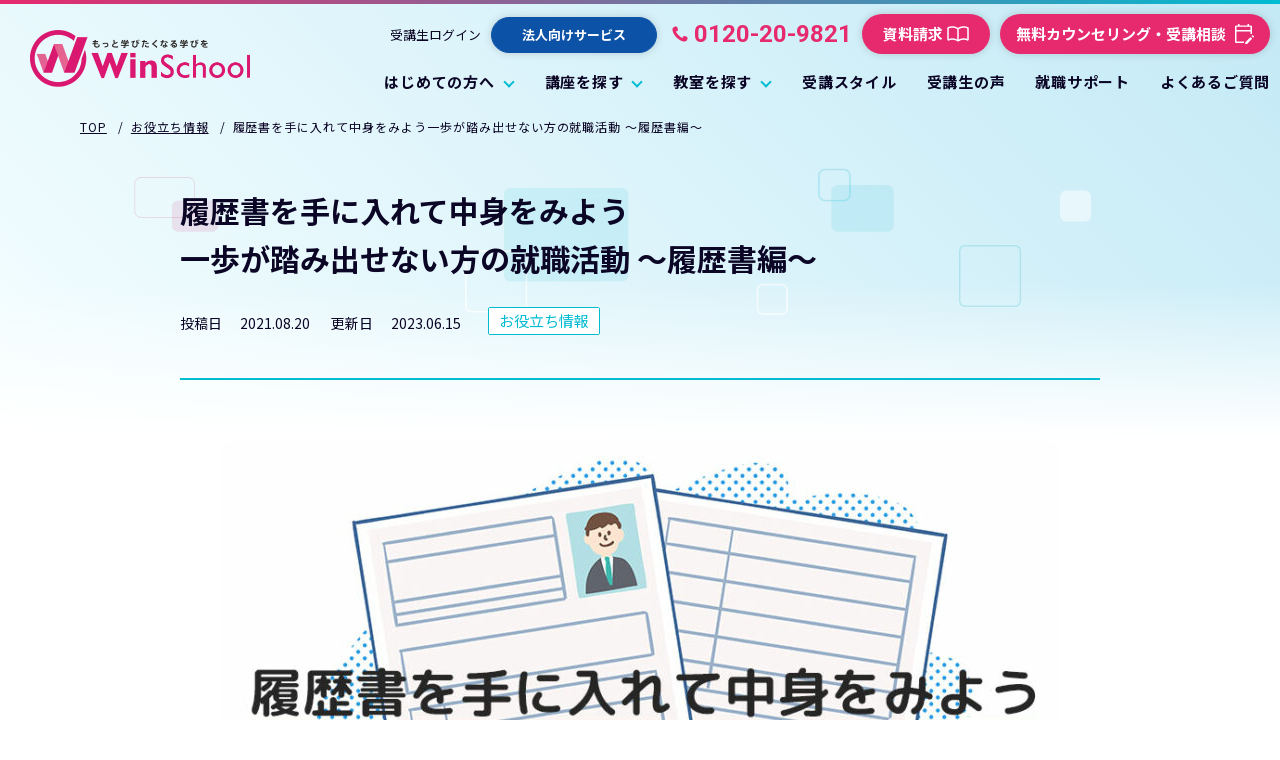

--- FILE ---
content_type: text/html; charset=UTF-8
request_url: https://info.winschool.jp/detail161/
body_size: 19415
content:

<!DOCTYPE html>
<html lang="ja" itemtype="https://schema.org/WebPage" itemscope>
  <head prefix="og: https://ogp.me/ns# article: https://ogp.me/ns/article#">
    <meta charset="UTF-8" />
    <meta http-equiv="X-UA-Compatible" content="IE=edge">
    <meta name="viewport" content="width=device-width,initial-scale=1,viewport-fit=cover" id="vp">
    <meta name="format-detection" content="telephone=no">
    
		<!-- All in One SEO 4.2.9 - aioseo.com -->
		<title>履歴書を手に入れて中身をみよう一歩が踏み出せない方の就職活動 ～履歴書編～ | お役立ち情報 | Winスクール パソコン教室・パソコンスクール</title>
		<meta name="description" content="就職活動の一歩がなかなか踏み出せない人に、Winスクールが就職活動のコツ、履歴書編をお伝えします。" />
		<meta name="robots" content="max-image-preview:large" />
		<meta name="google-site-verification" content="google-site-verification=czVDJkWPH4QcHYlI0Y5duGjK5iGNBM-3Vh9OLtZ3Ew4" />
		<link rel="canonical" href="https://info.winschool.jp/detail161/" />
		<meta name="generator" content="All in One SEO (AIOSEO) 4.2.9 " />
		<meta property="og:locale" content="ja_JP" />
		<meta property="og:site_name" content="Winスクール パソコン教室・パソコンスクール |" />
		<meta property="og:type" content="article" />
		<meta property="og:title" content="履歴書を手に入れて中身をみよう一歩が踏み出せない方の就職活動 ～履歴書編～ | お役立ち情報 | Winスクール パソコン教室・パソコンスクール" />
		<meta property="og:description" content="就職活動の一歩がなかなか踏み出せない人に、Winスクールが就職活動のコツ、履歴書編をお伝えします。" />
		<meta property="og:url" content="https://info.winschool.jp/detail161/" />
		<meta property="og:image" content="https://info.winschool.jp/wp-content/uploads/img/tips/161/img_00.jpg" />
		<meta property="og:image:secure_url" content="https://info.winschool.jp/wp-content/uploads/img/tips/161/img_00.jpg" />
		<meta property="og:image:width" content="906" />
		<meta property="og:image:height" content="555" />
		<meta property="article:published_time" content="2021-08-20T13:45:00+00:00" />
		<meta property="article:modified_time" content="2023-06-15T10:13:47+00:00" />
		<meta name="twitter:card" content="summary_large_image" />
		<meta name="twitter:title" content="履歴書を手に入れて中身をみよう一歩が踏み出せない方の就職活動 ～履歴書編～ | お役立ち情報 | Winスクール パソコン教室・パソコンスクール" />
		<meta name="twitter:description" content="就職活動の一歩がなかなか踏み出せない人に、Winスクールが就職活動のコツ、履歴書編をお伝えします。" />
		<meta name="twitter:image" content="https://info.winschool.jp/wp-content/uploads/img/tips/161/img_00.jpg" />
		<script type="application/ld+json" class="aioseo-schema">
			{"@context":"https:\/\/schema.org","@graph":[{"@type":"BlogPosting","@id":"https:\/\/info.winschool.jp\/detail161\/#blogposting","name":"\u5c65\u6b74\u66f8\u3092\u624b\u306b\u5165\u308c\u3066\u4e2d\u8eab\u3092\u307f\u3088\u3046\u4e00\u6b69\u304c\u8e0f\u307f\u51fa\u305b\u306a\u3044\u65b9\u306e\u5c31\u8077\u6d3b\u52d5 \uff5e\u5c65\u6b74\u66f8\u7de8\uff5e | \u304a\u5f79\u7acb\u3061\u60c5\u5831 | Win\u30b9\u30af\u30fc\u30eb \u30d1\u30bd\u30b3\u30f3\u6559\u5ba4\u30fb\u30d1\u30bd\u30b3\u30f3\u30b9\u30af\u30fc\u30eb","headline":"\u5c65\u6b74\u66f8\u3092\u624b\u306b\u5165\u308c\u3066\u4e2d\u8eab\u3092\u307f\u3088\u3046\u4e00\u6b69\u304c\u8e0f\u307f\u51fa\u305b\u306a\u3044\u65b9\u306e\u5c31\u8077\u6d3b\u52d5 \uff5e\u5c65\u6b74\u66f8\u7de8\uff5e","author":{"@id":"https:\/\/info.winschool.jp\/author\/sawada-j\/#author"},"publisher":{"@id":"https:\/\/info.winschool.jp\/#organization"},"image":{"@type":"ImageObject","url":"https:\/\/info.winschool.jp\/wp-content\/uploads\/img\/tips\/161\/img_00.jpg","width":906,"height":555},"datePublished":"2021-08-20T13:45:00+00:00","dateModified":"2023-06-15T10:13:47+00:00","inLanguage":"ja","mainEntityOfPage":{"@id":"https:\/\/info.winschool.jp\/detail161\/#webpage"},"isPartOf":{"@id":"https:\/\/info.winschool.jp\/detail161\/#webpage"},"articleSection":"\u304a\u5f79\u7acb\u3061\u60c5\u5831"},{"@type":"BreadcrumbList","@id":"https:\/\/info.winschool.jp\/detail161\/#breadcrumblist","itemListElement":[{"@type":"ListItem","@id":"https:\/\/info.winschool.jp\/#listItem","position":1,"item":{"@type":"WebPage","@id":"https:\/\/info.winschool.jp\/","name":"\u30db\u30fc\u30e0","url":"https:\/\/info.winschool.jp\/"},"nextItem":"https:\/\/info.winschool.jp\/detail161\/#listItem"},{"@type":"ListItem","@id":"https:\/\/info.winschool.jp\/detail161\/#listItem","position":2,"item":{"@type":"WebPage","@id":"https:\/\/info.winschool.jp\/detail161\/","name":"\u5c65\u6b74\u66f8\u3092\u624b\u306b\u5165\u308c\u3066\u4e2d\u8eab\u3092\u307f\u3088\u3046\u4e00\u6b69\u304c\u8e0f\u307f\u51fa\u305b\u306a\u3044\u65b9\u306e\u5c31\u8077\u6d3b\u52d5 \uff5e\u5c65\u6b74\u66f8\u7de8\uff5e","description":"\u5c31\u8077\u6d3b\u52d5\u306e\u4e00\u6b69\u304c\u306a\u304b\u306a\u304b\u8e0f\u307f\u51fa\u305b\u306a\u3044\u4eba\u306b\u3001Win\u30b9\u30af\u30fc\u30eb\u304c\u5c31\u8077\u6d3b\u52d5\u306e\u30b3\u30c4\u3001\u5c65\u6b74\u66f8\u7de8\u3092\u304a\u4f1d\u3048\u3057\u307e\u3059\u3002","url":"https:\/\/info.winschool.jp\/detail161\/"},"previousItem":"https:\/\/info.winschool.jp\/#listItem"}]},{"@type":"Organization","@id":"https:\/\/info.winschool.jp\/#organization","name":"winschool","url":"https:\/\/info.winschool.jp\/"},{"@type":"Person","@id":"https:\/\/info.winschool.jp\/author\/sawada-j\/#author","url":"https:\/\/info.winschool.jp\/author\/sawada-j\/","name":"\u6fa4\u7530\u6df3\u4e8c"},{"@type":"WebPage","@id":"https:\/\/info.winschool.jp\/detail161\/#webpage","url":"https:\/\/info.winschool.jp\/detail161\/","name":"\u5c65\u6b74\u66f8\u3092\u624b\u306b\u5165\u308c\u3066\u4e2d\u8eab\u3092\u307f\u3088\u3046\u4e00\u6b69\u304c\u8e0f\u307f\u51fa\u305b\u306a\u3044\u65b9\u306e\u5c31\u8077\u6d3b\u52d5 \uff5e\u5c65\u6b74\u66f8\u7de8\uff5e | \u304a\u5f79\u7acb\u3061\u60c5\u5831 | Win\u30b9\u30af\u30fc\u30eb \u30d1\u30bd\u30b3\u30f3\u6559\u5ba4\u30fb\u30d1\u30bd\u30b3\u30f3\u30b9\u30af\u30fc\u30eb","description":"\u5c31\u8077\u6d3b\u52d5\u306e\u4e00\u6b69\u304c\u306a\u304b\u306a\u304b\u8e0f\u307f\u51fa\u305b\u306a\u3044\u4eba\u306b\u3001Win\u30b9\u30af\u30fc\u30eb\u304c\u5c31\u8077\u6d3b\u52d5\u306e\u30b3\u30c4\u3001\u5c65\u6b74\u66f8\u7de8\u3092\u304a\u4f1d\u3048\u3057\u307e\u3059\u3002","inLanguage":"ja","isPartOf":{"@id":"https:\/\/info.winschool.jp\/#website"},"breadcrumb":{"@id":"https:\/\/info.winschool.jp\/detail161\/#breadcrumblist"},"author":{"@id":"https:\/\/info.winschool.jp\/author\/sawada-j\/#author"},"creator":{"@id":"https:\/\/info.winschool.jp\/author\/sawada-j\/#author"},"image":{"@type":"ImageObject","url":"https:\/\/info.winschool.jp\/wp-content\/uploads\/img\/tips\/161\/img_00.jpg","@id":"https:\/\/info.winschool.jp\/#mainImage","width":906,"height":555},"primaryImageOfPage":{"@id":"https:\/\/info.winschool.jp\/detail161\/#mainImage"},"datePublished":"2021-08-20T13:45:00+00:00","dateModified":"2023-06-15T10:13:47+00:00"},{"@type":"WebSite","@id":"https:\/\/info.winschool.jp\/#website","url":"https:\/\/info.winschool.jp\/","name":"winschool","inLanguage":"ja","publisher":{"@id":"https:\/\/info.winschool.jp\/#organization"}}]}
		</script>
		<!-- All in One SEO -->

<link rel='stylesheet' id='wp-block-library-css' href='https://info.winschool.jp/wp-includes/css/dist/block-library/style.min.css?ver=6.3.7' type='text/css' media='all' />
<style id='boldblocks-youtube-block-style-inline-css' type='text/css'>
.wp-block-boldblocks-youtube-block .visually-hidden{clip:rect(0 0 0 0);-webkit-clip-path:inset(50%);clip-path:inset(50%);height:1px;overflow:hidden;position:absolute;white-space:nowrap;width:1px}.wp-block-boldblocks-youtube-block .yb-player{background-color:#000;background-position:50%;background-size:cover;contain:content;cursor:pointer;display:block;position:relative}.wp-block-boldblocks-youtube-block .yb-player:after{content:"";display:block;padding-bottom:56.25%}.wp-block-boldblocks-youtube-block .yb-player>iframe{border:0;height:100%;left:0;position:absolute;top:0;width:100%;z-index:1}.wp-block-boldblocks-youtube-block .yb-player.is-activated{cursor:unset}.wp-block-boldblocks-youtube-block .yb-player.is-activated>.yb-btn-play{display:none;opacity:0;pointer-events:none}.wp-block-boldblocks-youtube-block .yb-btn-play{background-color:transparent;background-image:url("data:image/svg+xml;utf8,<svg xmlns=\"http://www.w3.org/2000/svg\" viewBox=\"0 0 68 48\"><path d=\"M66.52 7.74c-.78-2.93-2.49-5.41-5.42-6.19C55.79.13 34 0 34 0S12.21.13 6.9 1.55c-2.93.78-4.63 3.26-5.42 6.19C.06 13.05 0 24 0 24s.06 10.95 1.48 16.26c.78 2.93 2.49 5.41 5.42 6.19C12.21 47.87 34 48 34 48s21.79-.13 27.1-1.55c2.93-.78 4.64-3.26 5.42-6.19C67.94 34.95 68 24 68 24s-.06-10.95-1.48-16.26z\" fill=\"red\"/><path d=\"M45 24 27 14v20\" fill=\"white\"/></svg>");border:none;cursor:pointer;display:block;filter:grayscale(100%);height:48px;left:50%;margin:0;position:absolute;top:50%;transform:translate3d(-50%,-50%,0);transition:filter .1s cubic-bezier(0,0,.2,1);width:68px;z-index:1}.wp-block-boldblocks-youtube-block .yb-btn-play:focus,.wp-block-boldblocks-youtube-block .yb-player:hover>.yb-btn-play{filter:none}.wp-block-boldblocks-youtube-block figcaption{margin-bottom:1em;margin-top:.5em}

</style>
<style id='classic-theme-styles-inline-css' type='text/css'>
/*! This file is auto-generated */
.wp-block-button__link{color:#fff;background-color:#32373c;border-radius:9999px;box-shadow:none;text-decoration:none;padding:calc(.667em + 2px) calc(1.333em + 2px);font-size:1.125em}.wp-block-file__button{background:#32373c;color:#fff;text-decoration:none}
</style>
<style id='global-styles-inline-css' type='text/css'>
body{--wp--preset--color--black: #000000;--wp--preset--color--cyan-bluish-gray: #abb8c3;--wp--preset--color--white: #ffffff;--wp--preset--color--pale-pink: #f78da7;--wp--preset--color--vivid-red: #cf2e2e;--wp--preset--color--luminous-vivid-orange: #ff6900;--wp--preset--color--luminous-vivid-amber: #fcb900;--wp--preset--color--light-green-cyan: #7bdcb5;--wp--preset--color--vivid-green-cyan: #00d084;--wp--preset--color--pale-cyan-blue: #8ed1fc;--wp--preset--color--vivid-cyan-blue: #0693e3;--wp--preset--color--vivid-purple: #9b51e0;--wp--preset--color--pink: #E62A6D;--wp--preset--color--light-blue: #00BCD2;--wp--preset--color--yellow: #ffe74a;--wp--preset--gradient--vivid-cyan-blue-to-vivid-purple: linear-gradient(135deg,rgba(6,147,227,1) 0%,rgb(155,81,224) 100%);--wp--preset--gradient--light-green-cyan-to-vivid-green-cyan: linear-gradient(135deg,rgb(122,220,180) 0%,rgb(0,208,130) 100%);--wp--preset--gradient--luminous-vivid-amber-to-luminous-vivid-orange: linear-gradient(135deg,rgba(252,185,0,1) 0%,rgba(255,105,0,1) 100%);--wp--preset--gradient--luminous-vivid-orange-to-vivid-red: linear-gradient(135deg,rgba(255,105,0,1) 0%,rgb(207,46,46) 100%);--wp--preset--gradient--very-light-gray-to-cyan-bluish-gray: linear-gradient(135deg,rgb(238,238,238) 0%,rgb(169,184,195) 100%);--wp--preset--gradient--cool-to-warm-spectrum: linear-gradient(135deg,rgb(74,234,220) 0%,rgb(151,120,209) 20%,rgb(207,42,186) 40%,rgb(238,44,130) 60%,rgb(251,105,98) 80%,rgb(254,248,76) 100%);--wp--preset--gradient--blush-light-purple: linear-gradient(135deg,rgb(255,206,236) 0%,rgb(152,150,240) 100%);--wp--preset--gradient--blush-bordeaux: linear-gradient(135deg,rgb(254,205,165) 0%,rgb(254,45,45) 50%,rgb(107,0,62) 100%);--wp--preset--gradient--luminous-dusk: linear-gradient(135deg,rgb(255,203,112) 0%,rgb(199,81,192) 50%,rgb(65,88,208) 100%);--wp--preset--gradient--pale-ocean: linear-gradient(135deg,rgb(255,245,203) 0%,rgb(182,227,212) 50%,rgb(51,167,181) 100%);--wp--preset--gradient--electric-grass: linear-gradient(135deg,rgb(202,248,128) 0%,rgb(113,206,126) 100%);--wp--preset--gradient--midnight: linear-gradient(135deg,rgb(2,3,129) 0%,rgb(40,116,252) 100%);--wp--preset--font-size--small: 13px;--wp--preset--font-size--medium: 20px;--wp--preset--font-size--large: 36px;--wp--preset--font-size--x-large: 42px;--wp--preset--spacing--20: 0.44rem;--wp--preset--spacing--30: 0.67rem;--wp--preset--spacing--40: 1rem;--wp--preset--spacing--50: 1.5rem;--wp--preset--spacing--60: 2.25rem;--wp--preset--spacing--70: 3.38rem;--wp--preset--spacing--80: 5.06rem;--wp--preset--shadow--natural: 6px 6px 9px rgba(0, 0, 0, 0.2);--wp--preset--shadow--deep: 12px 12px 50px rgba(0, 0, 0, 0.4);--wp--preset--shadow--sharp: 6px 6px 0px rgba(0, 0, 0, 0.2);--wp--preset--shadow--outlined: 6px 6px 0px -3px rgba(255, 255, 255, 1), 6px 6px rgba(0, 0, 0, 1);--wp--preset--shadow--crisp: 6px 6px 0px rgba(0, 0, 0, 1);}:where(.is-layout-flex){gap: 0.5em;}:where(.is-layout-grid){gap: 0.5em;}body .is-layout-flow > .alignleft{float: left;margin-inline-start: 0;margin-inline-end: 2em;}body .is-layout-flow > .alignright{float: right;margin-inline-start: 2em;margin-inline-end: 0;}body .is-layout-flow > .aligncenter{margin-left: auto !important;margin-right: auto !important;}body .is-layout-constrained > .alignleft{float: left;margin-inline-start: 0;margin-inline-end: 2em;}body .is-layout-constrained > .alignright{float: right;margin-inline-start: 2em;margin-inline-end: 0;}body .is-layout-constrained > .aligncenter{margin-left: auto !important;margin-right: auto !important;}body .is-layout-constrained > :where(:not(.alignleft):not(.alignright):not(.alignfull)){max-width: var(--wp--style--global--content-size);margin-left: auto !important;margin-right: auto !important;}body .is-layout-constrained > .alignwide{max-width: var(--wp--style--global--wide-size);}body .is-layout-flex{display: flex;}body .is-layout-flex{flex-wrap: wrap;align-items: center;}body .is-layout-flex > *{margin: 0;}body .is-layout-grid{display: grid;}body .is-layout-grid > *{margin: 0;}:where(.wp-block-columns.is-layout-flex){gap: 2em;}:where(.wp-block-columns.is-layout-grid){gap: 2em;}:where(.wp-block-post-template.is-layout-flex){gap: 1.25em;}:where(.wp-block-post-template.is-layout-grid){gap: 1.25em;}.has-black-color{color: var(--wp--preset--color--black) !important;}.has-cyan-bluish-gray-color{color: var(--wp--preset--color--cyan-bluish-gray) !important;}.has-white-color{color: var(--wp--preset--color--white) !important;}.has-pale-pink-color{color: var(--wp--preset--color--pale-pink) !important;}.has-vivid-red-color{color: var(--wp--preset--color--vivid-red) !important;}.has-luminous-vivid-orange-color{color: var(--wp--preset--color--luminous-vivid-orange) !important;}.has-luminous-vivid-amber-color{color: var(--wp--preset--color--luminous-vivid-amber) !important;}.has-light-green-cyan-color{color: var(--wp--preset--color--light-green-cyan) !important;}.has-vivid-green-cyan-color{color: var(--wp--preset--color--vivid-green-cyan) !important;}.has-pale-cyan-blue-color{color: var(--wp--preset--color--pale-cyan-blue) !important;}.has-vivid-cyan-blue-color{color: var(--wp--preset--color--vivid-cyan-blue) !important;}.has-vivid-purple-color{color: var(--wp--preset--color--vivid-purple) !important;}.has-black-background-color{background-color: var(--wp--preset--color--black) !important;}.has-cyan-bluish-gray-background-color{background-color: var(--wp--preset--color--cyan-bluish-gray) !important;}.has-white-background-color{background-color: var(--wp--preset--color--white) !important;}.has-pale-pink-background-color{background-color: var(--wp--preset--color--pale-pink) !important;}.has-vivid-red-background-color{background-color: var(--wp--preset--color--vivid-red) !important;}.has-luminous-vivid-orange-background-color{background-color: var(--wp--preset--color--luminous-vivid-orange) !important;}.has-luminous-vivid-amber-background-color{background-color: var(--wp--preset--color--luminous-vivid-amber) !important;}.has-light-green-cyan-background-color{background-color: var(--wp--preset--color--light-green-cyan) !important;}.has-vivid-green-cyan-background-color{background-color: var(--wp--preset--color--vivid-green-cyan) !important;}.has-pale-cyan-blue-background-color{background-color: var(--wp--preset--color--pale-cyan-blue) !important;}.has-vivid-cyan-blue-background-color{background-color: var(--wp--preset--color--vivid-cyan-blue) !important;}.has-vivid-purple-background-color{background-color: var(--wp--preset--color--vivid-purple) !important;}.has-black-border-color{border-color: var(--wp--preset--color--black) !important;}.has-cyan-bluish-gray-border-color{border-color: var(--wp--preset--color--cyan-bluish-gray) !important;}.has-white-border-color{border-color: var(--wp--preset--color--white) !important;}.has-pale-pink-border-color{border-color: var(--wp--preset--color--pale-pink) !important;}.has-vivid-red-border-color{border-color: var(--wp--preset--color--vivid-red) !important;}.has-luminous-vivid-orange-border-color{border-color: var(--wp--preset--color--luminous-vivid-orange) !important;}.has-luminous-vivid-amber-border-color{border-color: var(--wp--preset--color--luminous-vivid-amber) !important;}.has-light-green-cyan-border-color{border-color: var(--wp--preset--color--light-green-cyan) !important;}.has-vivid-green-cyan-border-color{border-color: var(--wp--preset--color--vivid-green-cyan) !important;}.has-pale-cyan-blue-border-color{border-color: var(--wp--preset--color--pale-cyan-blue) !important;}.has-vivid-cyan-blue-border-color{border-color: var(--wp--preset--color--vivid-cyan-blue) !important;}.has-vivid-purple-border-color{border-color: var(--wp--preset--color--vivid-purple) !important;}.has-vivid-cyan-blue-to-vivid-purple-gradient-background{background: var(--wp--preset--gradient--vivid-cyan-blue-to-vivid-purple) !important;}.has-light-green-cyan-to-vivid-green-cyan-gradient-background{background: var(--wp--preset--gradient--light-green-cyan-to-vivid-green-cyan) !important;}.has-luminous-vivid-amber-to-luminous-vivid-orange-gradient-background{background: var(--wp--preset--gradient--luminous-vivid-amber-to-luminous-vivid-orange) !important;}.has-luminous-vivid-orange-to-vivid-red-gradient-background{background: var(--wp--preset--gradient--luminous-vivid-orange-to-vivid-red) !important;}.has-very-light-gray-to-cyan-bluish-gray-gradient-background{background: var(--wp--preset--gradient--very-light-gray-to-cyan-bluish-gray) !important;}.has-cool-to-warm-spectrum-gradient-background{background: var(--wp--preset--gradient--cool-to-warm-spectrum) !important;}.has-blush-light-purple-gradient-background{background: var(--wp--preset--gradient--blush-light-purple) !important;}.has-blush-bordeaux-gradient-background{background: var(--wp--preset--gradient--blush-bordeaux) !important;}.has-luminous-dusk-gradient-background{background: var(--wp--preset--gradient--luminous-dusk) !important;}.has-pale-ocean-gradient-background{background: var(--wp--preset--gradient--pale-ocean) !important;}.has-electric-grass-gradient-background{background: var(--wp--preset--gradient--electric-grass) !important;}.has-midnight-gradient-background{background: var(--wp--preset--gradient--midnight) !important;}.has-small-font-size{font-size: var(--wp--preset--font-size--small) !important;}.has-medium-font-size{font-size: var(--wp--preset--font-size--medium) !important;}.has-large-font-size{font-size: var(--wp--preset--font-size--large) !important;}.has-x-large-font-size{font-size: var(--wp--preset--font-size--x-large) !important;}
.wp-block-navigation a:where(:not(.wp-element-button)){color: inherit;}
:where(.wp-block-post-template.is-layout-flex){gap: 1.25em;}:where(.wp-block-post-template.is-layout-grid){gap: 1.25em;}
:where(.wp-block-columns.is-layout-flex){gap: 2em;}:where(.wp-block-columns.is-layout-grid){gap: 2em;}
.wp-block-pullquote{font-size: 1.5em;line-height: 1.6;}
</style>
<style id='fsb-flexible-spacer-style-inline-css' type='text/css'>
.fsb-style-show-front{position:relative;z-index:2;}@media screen and (min-width:1025px){.fsb-flexible-spacer__device--md,.fsb-flexible-spacer__device--sm{display:none;}}@media screen and (min-width:600px) and (max-width:1024px){.fsb-flexible-spacer__device--lg,.fsb-flexible-spacer__device--sm{display:none;}}@media screen and (max-width:599px){.fsb-flexible-spacer__device--lg,.fsb-flexible-spacer__device--md{display:none;}}
</style>
<link rel='stylesheet' id='flexible-table-block-css' href='https://info.winschool.jp/wp-content/plugins/flexible-table-block/build/style-index.css?ver=1669106641' type='text/css' media='all' />
<style id='flexible-table-block-inline-css' type='text/css'>
.wp-block-flexible-table-block-table.wp-block-flexible-table-block-table>table{width:100%;max-width:100%;border-collapse:collapse;}.wp-block-flexible-table-block-table.wp-block-flexible-table-block-table.is-style-stripes tr:nth-child(odd) th{background-color:#f0f0f1;}.wp-block-flexible-table-block-table.wp-block-flexible-table-block-table.is-style-stripes tr:nth-child(odd) td{background-color:#f0f0f1;}.wp-block-flexible-table-block-table.wp-block-flexible-table-block-table.is-style-stripes tr:nth-child(even) th{background-color:#ffffff;}.wp-block-flexible-table-block-table.wp-block-flexible-table-block-table.is-style-stripes tr:nth-child(even) td{background-color:#ffffff;}.wp-block-flexible-table-block-table.wp-block-flexible-table-block-table>table tr th,.wp-block-flexible-table-block-table.wp-block-flexible-table-block-table>table tr td{padding:0.5em;border-width:1px;border-style:solid;border-color:#000000;text-align:left;vertical-align:middle;}.wp-block-flexible-table-block-table.wp-block-flexible-table-block-table>table tr th{background-color:#f0f0f1;}.wp-block-flexible-table-block-table.wp-block-flexible-table-block-table>table tr td{background-color:#ffffff;}@media screen and (min-width:769px){.wp-block-flexible-table-block-table.is-scroll-on-pc{overflow-x:scroll;}.wp-block-flexible-table-block-table.is-scroll-on-pc table{max-width:none;align-self:self-start;}}@media screen and (max-width:768px){.wp-block-flexible-table-block-table.is-scroll-on-mobile{overflow-x:scroll;}.wp-block-flexible-table-block-table.is-scroll-on-mobile table{max-width:none;align-self:self-start;}.wp-block-flexible-table-block-table table.is-stacked-on-mobile th,.wp-block-flexible-table-block-table table.is-stacked-on-mobile td{width:100%!important;display:block;}}
</style>
<link rel='stylesheet' id='ez-toc-css' href='https://info.winschool.jp/wp-content/plugins/easy-table-of-contents/assets/css/screen.min.css?ver=2.0.43' type='text/css' media='all' />
<style id='ez-toc-inline-css' type='text/css'>
div#ez-toc-container p.ez-toc-title {font-size: 120%;}div#ez-toc-container p.ez-toc-title {font-weight: 500;}div#ez-toc-container ul li {font-size: 95%;}div#ez-toc-container nav ul ul li ul li {font-size: 90%!important;}div#ez-toc-container {background: #fff;border: 1px solid #ddd;}div#ez-toc-container p.ez-toc-title {color: #999;}div#ez-toc-container ul.ez-toc-list a {color: #428bca;}div#ez-toc-container ul.ez-toc-list a:hover {color: #2a6496;}div#ez-toc-container ul.ez-toc-list a:visited {color: #428bca;}
.ez-toc-container-direction {direction: ltr;}.ez-toc-counter ul{counter-reset: item;}.ez-toc-counter nav ul li a::before {content: counters(item, ".", decimal) ". ";display: inline-block;counter-increment: item;flex-grow: 0;flex-shrink: 0;margin-right: .2em; float: left;}.ez-toc-widget-direction {direction: ltr;}.ez-toc-widget-container ul{counter-reset: item;}.ez-toc-widget-container nav ul li a::before {content: counters(item, ".", decimal) ". ";display: inline-block;counter-increment: item;flex-grow: 0;flex-shrink: 0;margin-right: .2em; float: left;}
</style>
<link rel="https://api.w.org/" href="https://info.winschool.jp/wp-json/" /><link rel="alternate" type="application/json" href="https://info.winschool.jp/wp-json/wp/v2/posts/2806" /><link rel="alternate" type="application/json+oembed" href="https://info.winschool.jp/wp-json/oembed/1.0/embed?url=https%3A%2F%2Finfo.winschool.jp%2Fdetail161%2F" />
<link rel="alternate" type="text/xml+oembed" href="https://info.winschool.jp/wp-json/oembed/1.0/embed?url=https%3A%2F%2Finfo.winschool.jp%2Fdetail161%2F&#038;format=xml" />

    <link rel="stylesheet" href="https://www.winschool.jp/assets/css/style.css">
	<link rel="stylesheet" href="https://www.winschool.jp/assets/css/add_style.css">
	<link rel="preconnect" href="https://fonts.googleapis.com">
    <link rel="preconnect" href="https://fonts.gstatic.com" crossorigin>
    <link href="https://fonts.googleapis.com/css2?family=Noto+Sans+JP:wght@400;700&family=Roboto:wght@400;700&display=swap" rel="stylesheet">
    <link rel="stylesheet" href="https://cdnjs.cloudflare.com/ajax/libs/Swiper/7.0.6/swiper-bundle.min.css" integrity="sha512-lgniQS8svBnLd6/UY/Vkk7R6U7pDfyfuQaY/2XLIBMr62i9n0BJl3jQosVX0FvEYZEtI/CRIeyjEeBptbLJcAw==" crossorigin="anonymous" referrerpolicy="no-referrer">
    <script src="https://cdnjs.cloudflare.com/ajax/libs/UAParser.js/0.7.28/ua-parser.min.js" integrity="sha512-D14L3VcpQgeZZyuwbR+7rnfKzP1Aw9liJSaYGpwKYdGJB13UZY4lujfe83zgL1CyYaHtLG7VEhRDQNICsnYUtQ==" crossorigin="anonymous" referrerpolicy="no-referrer"></script>
    <script>
      {
      	const UAP = new UAParser();
      	const ua = navigator.userAgent.toLowerCase();
      	const isTablet = UAP.getDevice().type === 'tablet' || ua.indexOf('macintosh') > -1 && 'ontouchend' in document;
      	if (isTablet) {
      		document.getElementById('vp').setAttribute('content', 'width=1500,viewport-fit=cover');
      		document.querySelector('html').classList.add('-tablet');
      	}
      }
    </script>
<!-- サイトジェネラルタグ 20190829追加 -->
<script asyncsrc="https://s.yimg.jp/images/listing/tool/cv/ytag.js"></script>
<script>
window.yjDataLayer= window.yjDataLayer|| [];
function ytag() { yjDataLayer.push(arguments); }
ytag({"type":"ycl_cookie"});
ytag({"type":"ycl_cookie_extended"});
</script>
<!-- /サイトジェネラルタグ -->
<!-- Google Tag Manager -->
<script>(function(w,d,s,l,i){w[l]=w[l]||[];w[l].push({'gtm.start':
new Date().getTime(),event:'gtm.js'});var f=d.getElementsByTagName(s)[0],
j=d.createElement(s),dl=l!='dataLayer'?'&l='+l:'';j.async=true;j.src=
'https://www.googletagmanager.com/gtm.js?id='+i+dl;f.parentNode.insertBefore(j,f);
})(window,document,'script','dataLayer','GTM-5F9RW2T');</script>
<!-- End Google Tag Manager -->
  </head>
    <body class="pg_block">
<!-- Google Tag Manager (noscript) -->
<noscript><iframe src="https://www.googletagmanager.com/ns.html?id=GTM-5F9RW2T"
height="0" width="0" style="display:none;visibility:hidden"></iframe></noscript>
<!-- End Google Tag Manager (noscript) -->
  <div class="ly_wrapper" id="ly_wrapper">
      
<header class="ly_header" id="ly_header">
  <div class="ly_header_inner">
    <div class="ly_header_body">

      <div class="ly_header_head">
        <!-- ロゴ ここから -->
        <p class="logo"><a href="https://www.winschool.jp/"><img class="hp_headerPcOnly" src="https://www.winschool.jp/assets/images/header_logo.webp" alt="もっと学びたくなる学びを WinSchool"/><img class="hp_headerSpOnly" src="https://www.winschool.jp/assets/images/header_logo_sp.webp" alt="もっと学びたくなる学びを WinSchool"/></a></p>
        <!-- ロゴ ここまで -->
        <!-- SP時追従メニュー ここから -->
        <div class="ly_header_menu hp_headerSpOnly">
          <div class="session">
            <a href="https://www.winschool.jp/trial_lesson/">
              <span>カウンセリング<br>・受講相談</span>
              <svg class="icon_board" width="38.381" height="40" viewBox="0 0 38.381 40">
                <path class="fill" d="M8.857,42.1a2.741,2.741,0,0,1-2-.857,2.741,2.741,0,0,1-.857-2V9.714a2.741,2.741,0,0,1,.857-2,2.741,2.741,0,0,1,2-.857h3.1V4h3.1V6.857h16.19V4h3.1V6.857h3.1a2.741,2.741,0,0,1,2,.857,2.741,2.741,0,0,1,.857,2V24.048H37.429V18.762H8.857V39.238h15.19V42.1ZM42.619,31.667l-3.381-3.381L40.619,26.9a1.5,1.5,0,0,1,2,0L44,28.286a1.5,1.5,0,0,1,0,2ZM26.9,44V40.619L37.19,30.333l3.381,3.381L30.286,44ZM8.857,15.9H37.429V9.714H8.857Zm0,0v0Z" transform="translate(-6 -4)" fill="#fff"/>
              </svg>
            </a>
          </div>
          <!-- SP時追従メニュー内ハンバーガーボタン ここから -->
          <button class="hamburgerMenu">
            <svg class="icon_hamburgerMenu" width="16" height="14" viewBox="0 0 16 14">
              <g transform="translate(-299 -31)">
                <rect width="16" height="2" transform="translate(299 37)" fill="#fff"/>
                <rect width="16" height="2" transform="translate(299 43)" fill="#fff"/>
                <rect width="16" height="2" transform="translate(299 31)" fill="#fff"/>
              </g>
            </svg>
            <svg class="icon_hamburgerMenu_close" width="12.728" height="12.728" viewBox="0 0 12.728 12.728">
              <g transform="translate(-183.848 -237.588) rotate(45)">
                <rect width="16" height="2" transform="translate(299 37)" fill="#fff"/>
                <rect width="16" height="2" transform="translate(308 30) rotate(90)" fill="#fff"/>
              </g>
            </svg>
          </button>
          <!-- SP時追従メニュー内ハンバーガーボタン ここまで -->
        </div>
        <!-- SP時追従メニュー ここまで -->
      </div>
      
      
      <div class="ly_header_Nav">
        <!-- メガメニュー ここから -->
        <nav class="gNav">
          <ul class="gNav_list">
            <li class="gNav_item top hp_headerSpOnly">
              <a class="link" href="https://www.winschool.jp/">
                <span>TOP</span>
                <span class="icon_sp hp_headerSpOnly">
                  <svg class="icon_arrow_blue" width="12.814" height="11.314" viewBox="0 0 12.814 11.314">
                    <g transform="translate(0.5)">
                      <g transform="translate(0 11.314) rotate(-90)">
                        <g transform="translate(5.657 1.001) rotate(45)">
                          <rect class="fill" width="2" height="8" transform="translate(6)" fill="#00bcd2"/>
                          <rect class="fill" width="2" height="8" transform="translate(8 6) rotate(90)" fill="#00bcd2"/>
                        </g>
                        <rect class="fill" width="2" height="10" transform="translate(4.657)" fill="#00bcd2" stroke="rgba(0,0,0,0)" stroke-width="1"/>
                      </g>
                    </g>
                  </svg>
                </span>
              </a>
            </li>
            <li class="gNav_item">
              <!-- メガメニュー子要素持ちボタン ここから -->
              <button class="parent">
                <span>はじめての方へ</span>
                <span class="icon_pc hp_headerPcOnly">
                  <svg class="icon_arrow_down" width="12" height="8" viewBox="0 0 12 8">
                    <g transform="translate(1090 19253)">
                      <g transform="translate(-13930.009 -4871.984) rotate(45)">
                        <rect width="2" height="8" transform="translate(-1082 -19255)" />
                        <rect width="2" height="8" transform="translate(-1080 -19249) rotate(90)"/>
                      </g>
                    </g>
                  </svg>
                </span>
                <span class="icon_sp hp_headerSpOnly"></span>
              </button>
              <!-- メガメニュー子要素持ちボタン ここまで -->
              <!-- メガメニュー子要素 ここから -->
              <nav class="child">
                <div class="wrap">
                  <div class="inner">
                    <div class="head">
                      <a href="https://www.winschool.jp/about/">
                        <div class="icon">
                          <svg class="icon_arrow_blue" width="12.814" height="11.314" viewBox="0 0 12.814 11.314">
                            <g transform="translate(0.5)">
                              <g transform="translate(0 11.314) rotate(-90)">
                                <g transform="translate(5.657 1.001) rotate(45)">
                                  <rect class="fill" width="2" height="8" transform="translate(6)" fill="#00bcd2"/>
                                  <rect class="fill" width="2" height="8" transform="translate(8 6) rotate(90)" fill="#00bcd2"/>
                                </g>
                                <rect class="fill" width="2" height="10" transform="translate(4.657)" fill="#00bcd2" stroke="rgba(0,0,0,0)" stroke-width="1"/>
                              </g>
                            </g>
                          </svg>
                        </div>
                        <span>はじめての方へ、Winスクールの特長</span>
                      </a>
                    </div>
                    <ul class="body">
                      <li class="item">
                        <p>はじめての方へ</p>
                        <ul class="js-mh" data-mh-target="li a">
                          <li>
                            <a href="https://www.winschool.jp/about/numbers.html">
                              <svg class="icon_arrow_blue" width="12.814" height="11.314" viewBox="0 0 12.814 11.314">
                                <g transform="translate(0.5)">
                                  <g transform="translate(0 11.314) rotate(-90)">
                                    <g transform="translate(5.657 1.001) rotate(45)">
                                      <rect class="fill" width="2" height="8" transform="translate(6)" fill="#00bcd2"/>
                                      <rect class="fill" width="2" height="8" transform="translate(8 6) rotate(90)" fill="#00bcd2"/>
                                    </g>
                                    <rect class="fill" width="2" height="10" transform="translate(4.657)" fill="#00bcd2" stroke="rgba(0,0,0,0)" stroke-width="1"/>
                                  </g>
                                </g>
                              </svg>
                              <span>数字で見るWinスクール</span>
                            </a>
                          </li>
                          <li>
                            <a href="https://www.winschool.jp/about/service_video.html">
                              <svg class="icon_arrow_blue" width="12.814" height="11.314" viewBox="0 0 12.814 11.314">
                                <g transform="translate(0.5)">
                                  <g transform="translate(0 11.314) rotate(-90)">
                                    <g transform="translate(5.657 1.001) rotate(45)">
                                      <rect class="fill" width="2" height="8" transform="translate(6)" fill="#00bcd2"/>
                                      <rect class="fill" width="2" height="8" transform="translate(8 6) rotate(90)" fill="#00bcd2"/>
                                    </g>
                                    <rect class="fill" width="2" height="10" transform="translate(4.657)" fill="#00bcd2" stroke="rgba(0,0,0,0)" stroke-width="1"/>
                                  </g>
                                </g>
                              </svg>
                              <span>動画で見るWinスクール</span>
                            </a>
                          </li>
                          <li>
                            <a href="https://www.winschool.jp/student_voice/">
                              <svg class="icon_arrow_blue" width="12.814" height="11.314" viewBox="0 0 12.814 11.314">
                                <g transform="translate(0.5)">
                                  <g transform="translate(0 11.314) rotate(-90)">
                                    <g transform="translate(5.657 1.001) rotate(45)">
                                      <rect class="fill" width="2" height="8" transform="translate(6)" fill="#00bcd2"/>
                                      <rect class="fill" width="2" height="8" transform="translate(8 6) rotate(90)" fill="#00bcd2"/>
                                    </g>
                                    <rect class="fill" width="2" height="10" transform="translate(4.657)" fill="#00bcd2" stroke="rgba(0,0,0,0)" stroke-width="1"/>
                                  </g>
                                </g>
                              </svg>
                              <span>受講生・卒業生の声</span>
                            </a>
                          </li>
                        </ul>
                      </li>
                      <li class="item">
                        <p>Winスクールの特長</p>
                        <ul class="js-mh" data-mh-target="li a">
                          <li>
                            <a href="https://www.winschool.jp/teacher/">
                              <svg class="icon_arrow_blue" width="12.814" height="11.314" viewBox="0 0 12.814 11.314">
                                <g transform="translate(0.5)">
                                  <g transform="translate(0 11.314) rotate(-90)">
                                    <g transform="translate(5.657 1.001) rotate(45)">
                                      <rect class="fill" width="2" height="8" transform="translate(6)" fill="#00bcd2"/>
                                      <rect class="fill" width="2" height="8" transform="translate(8 6) rotate(90)" fill="#00bcd2"/>
                                    </g>
                                    <rect class="fill" width="2" height="10" transform="translate(4.657)" fill="#00bcd2" stroke="rgba(0,0,0,0)" stroke-width="1"/>
                                  </g>
                                </g>
                              </svg>
                              <span>講師紹介</span>
                            </a>
                          </li>
                          <li>
                            <a href="https://www.winschool.jp/style/">
                              <svg class="icon_arrow_blue" width="12.814" height="11.314" viewBox="0 0 12.814 11.314">
                                <g transform="translate(0.5)">
                                  <g transform="translate(0 11.314) rotate(-90)">
                                    <g transform="translate(5.657 1.001) rotate(45)">
                                      <rect class="fill" width="2" height="8" transform="translate(6)" fill="#00bcd2"/>
                                      <rect class="fill" width="2" height="8" transform="translate(8 6) rotate(90)" fill="#00bcd2"/>
                                    </g>
                                    <rect class="fill" width="2" height="10" transform="translate(4.657)" fill="#00bcd2" stroke="rgba(0,0,0,0)" stroke-width="1"/>
                                  </g>
                                </g>
                              </svg>
                              <span>多様な受講スタイル</span>
                            </a>
                          </li>
                          <li>
                            <a href="https://www.winschool.jp/career_support/">
                              <svg class="icon_arrow_blue" width="12.814" height="11.314" viewBox="0 0 12.814 11.314">
                                <g transform="translate(0.5)">
                                  <g transform="translate(0 11.314) rotate(-90)">
                                    <g transform="translate(5.657 1.001) rotate(45)">
                                      <rect class="fill" width="2" height="8" transform="translate(6)" fill="#00bcd2"/>
                                      <rect class="fill" width="2" height="8" transform="translate(8 6) rotate(90)" fill="#00bcd2"/>
                                    </g>
                                    <rect class="fill" width="2" height="10" transform="translate(4.657)" fill="#00bcd2" stroke="rgba(0,0,0,0)" stroke-width="1"/>
                                  </g>
                                </g>
                              </svg>
                              <span>充実の就職サポート</span>
                            </a>
                          </li>
                        </ul>
                      </li>
                      <li class="item">
                        <p>受講方法</p>
                        <ul class="js-mh" data-mh-target="li a">
                          <li>
                            <a href="https://www.winschool.jp/about/counseling.html">
                              <svg class="icon_arrow_blue" width="12.814" height="11.314" viewBox="0 0 12.814 11.314">
                                <g transform="translate(0.5)">
                                  <g transform="translate(0 11.314) rotate(-90)">
                                    <g transform="translate(5.657 1.001) rotate(45)">
                                      <rect class="fill" width="2" height="8" transform="translate(6)" fill="#00bcd2"/>
                                      <rect class="fill" width="2" height="8" transform="translate(8 6) rotate(90)" fill="#00bcd2"/>
                                    </g>
                                    <rect class="fill" width="2" height="10" transform="translate(4.657)" fill="#00bcd2" stroke="rgba(0,0,0,0)" stroke-width="1"/>
                                  </g>
                                </g>
                              </svg>
                              <span>無料カウンセリング・受講相談</span>
                            </a>
                          </li>
                          <li>
                            <a href="https://www.winschool.jp/info/payment.html">
                              <svg class="icon_arrow_blue" width="12.814" height="11.314" viewBox="0 0 12.814 11.314">
                                <g transform="translate(0.5)">
                                  <g transform="translate(0 11.314) rotate(-90)">
                                    <g transform="translate(5.657 1.001) rotate(45)">
                                      <rect class="fill" width="2" height="8" transform="translate(6)" fill="#00bcd2"/>
                                      <rect class="fill" width="2" height="8" transform="translate(8 6) rotate(90)" fill="#00bcd2"/>
                                    </g>
                                    <rect class="fill" width="2" height="10" transform="translate(4.657)" fill="#00bcd2" stroke="rgba(0,0,0,0)" stroke-width="1"/>
                                  </g>
                                </g>
                              </svg>
                              <span>ご入学までの流れ・お支払い方法</span>
                            </a>
                          </li>
                          <li>
                            <a href="https://www.winschool.jp/about/instant_enrollment.html">
                              <svg class="icon_arrow_blue" width="12.814" height="11.314" viewBox="0 0 12.814 11.314">
                                <g transform="translate(0.5)">
                                  <g transform="translate(0 11.314) rotate(-90)">
                                    <g transform="translate(5.657 1.001) rotate(45)">
                                      <rect class="fill" width="2" height="8" transform="translate(6)" fill="#00bcd2"/>
                                      <rect class="fill" width="2" height="8" transform="translate(8 6) rotate(90)" fill="#00bcd2"/>
                                    </g>
                                    <rect class="fill" width="2" height="10" transform="translate(4.657)" fill="#00bcd2" stroke="rgba(0,0,0,0)" stroke-width="1"/>
                                  </g>
                                </g>
                              </svg>
                              <span>お申込み方法のご案内</span>
                            </a>
                          </li>
                          <!--<li>
                            <a href="https://www.winschool.jp/about/feature06.html">
                              <svg class="icon_arrow_blue" width="12.814" height="11.314" viewBox="0 0 12.814 11.314">
                                <g transform="translate(0.5)">
                                  <g transform="translate(0 11.314) rotate(-90)">
                                    <g transform="translate(5.657 1.001) rotate(45)">
                                      <rect class="fill" width="2" height="8" transform="translate(6)" fill="#00bcd2"/>
                                      <rect class="fill" width="2" height="8" transform="translate(8 6) rotate(90)" fill="#00bcd2"/>
                                    </g>
                                    <rect class="fill" width="2" height="10" transform="translate(4.657)" fill="#00bcd2" stroke="rgba(0,0,0,0)" stroke-width="1"/>
                                  </g>
                                </g>
                              </svg>
                              <span>入学特典・キャンペーン</span>
                            </a>
                          </li>-->
                        </ul>
                      </li>
                      <li class="item">
                        <p>補助金・入学特典</p>
                        <ul class="js-mh" data-mh-target="li a">
                          <li>
                            <a href="https://www.winschool.jp/info/kyufu.html">
                              <svg class="icon_arrow_blue" width="12.814" height="11.314" viewBox="0 0 12.814 11.314">
                                <g transform="translate(0.5)">
                                  <g transform="translate(0 11.314) rotate(-90)">
                                    <g transform="translate(5.657 1.001) rotate(45)">
                                      <rect class="fill" width="2" height="8" transform="translate(6)" fill="#00bcd2"/>
                                      <rect class="fill" width="2" height="8" transform="translate(8 6) rotate(90)" fill="#00bcd2"/>
                                    </g>
                                    <rect class="fill" width="2" height="10" transform="translate(4.657)" fill="#00bcd2" stroke="rgba(0,0,0,0)" stroke-width="1"/>
                                  </g>
                                </g>
                              </svg>
                              <span>【個人向け】給付金・補助金制度について</span>
                            </a>
                          </li>
                          <li>
                            <a href="https://www.winschool.jp/corporate/subsidy.html">
                              <svg class="icon_arrow_blue" width="12.814" height="11.314" viewBox="0 0 12.814 11.314">
                                <g transform="translate(0.5)">
                                  <g transform="translate(0 11.314) rotate(-90)">
                                    <g transform="translate(5.657 1.001) rotate(45)">
                                      <rect class="fill" width="2" height="8" transform="translate(6)" fill="#00bcd2"/>
                                      <rect class="fill" width="2" height="8" transform="translate(8 6) rotate(90)" fill="#00bcd2"/>
                                    </g>
                                    <rect class="fill" width="2" height="10" transform="translate(4.657)" fill="#00bcd2" stroke="rgba(0,0,0,0)" stroke-width="1"/>
                                  </g>
                                </g>
                              </svg>
                              <span>【企業向け】助成金制度について</span>
                            </a>
                          </li>
                          <li>
                            <a href="https://www.winschool.jp/about/feature06.html">
                              <svg class="icon_arrow_blue" width="12.814" height="11.314" viewBox="0 0 12.814 11.314">
                                <g transform="translate(0.5)">
                                  <g transform="translate(0 11.314) rotate(-90)">
                                    <g transform="translate(5.657 1.001) rotate(45)">
                                      <rect class="fill" width="2" height="8" transform="translate(6)" fill="#00bcd2"/>
                                      <rect class="fill" width="2" height="8" transform="translate(8 6) rotate(90)" fill="#00bcd2"/>
                                    </g>
                                    <rect class="fill" width="2" height="10" transform="translate(4.657)" fill="#00bcd2" stroke="rgba(0,0,0,0)" stroke-width="1"/>
                                  </g>
                                </g>
                              </svg>
                              <span>入学特典・キャンペーン</span>
                            </a>
                          </li>
                        </ul>
                      </li>
                    </ul>
                  </div>
                </div>
              </nav>
              <!-- メガメニュー子要素 ここまで -->
            </li>
            <li class="gNav_item">
              <!-- メガメニュー子要素持ちボタン ここから -->
              <button class="parent">
                <span>講座を探す</span>
                <span class="icon_pc hp_headerPcOnly">
                  <svg class="icon_arrow_down" width="12" height="8" viewBox="0 0 12 8">
                    <g transform="translate(1090 19253)">
                      <g transform="translate(-13930.009 -4871.984) rotate(45)">
                        <rect width="2" height="8" transform="translate(-1082 -19255)" />
                        <rect width="2" height="8" transform="translate(-1080 -19249) rotate(90)"/>
                      </g>
                    </g>
                  </svg>
                </span>
                <span class="icon_sp hp_headerSpOnly"></span>
              </button>
              <!-- メガメニュー子要素持ちボタン ここまで -->
              <!-- メガメニュー子要素 ここから -->
              <nav class="child">
                <div class="wrap">
                  <div class="inner">
                    <div class="head">
                      <a href="https://www.winschool.jp/guidance/">
                        <div class="icon">
                          <svg class="icon_arrow_blue" width="12.814" height="11.314" viewBox="0 0 12.814 11.314">
                            <g transform="translate(0.5)">
                              <g transform="translate(0 11.314) rotate(-90)">
                                <g transform="translate(5.657 1.001) rotate(45)">
                                  <rect class="fill" width="2" height="8" transform="translate(6)" fill="#00bcd2"/>
                                  <rect class="fill" width="2" height="8" transform="translate(8 6) rotate(90)" fill="#00bcd2"/>
                                </g>
                                <rect class="fill" width="2" height="10" transform="translate(4.657)" fill="#00bcd2" stroke="rgba(0,0,0,0)" stroke-width="1"/>
                              </g>
                            </g>
                          </svg>
                        </div>
                        <span>講座を探す</span>
                      </a>
                    </div>
                    <ul class="body">
                      <li class="item">
                        <p>講座・コース</p>
                        <ul class="js-mh" data-mh-target="li a">
                          <li>
                            <a href="https://www.winschool.jp/guidance/business/">
                              <svg class="icon_arrow_blue" width="12.814" height="11.314" viewBox="0 0 12.814 11.314">
                                <g transform="translate(0.5)">
                                  <g transform="translate(0 11.314) rotate(-90)">
                                    <g transform="translate(5.657 1.001) rotate(45)">
                                      <rect class="fill" width="2" height="8" transform="translate(6)" fill="#00bcd2"/>
                                      <rect class="fill" width="2" height="8" transform="translate(8 6) rotate(90)" fill="#00bcd2"/>
                                    </g>
                                    <rect class="fill" width="2" height="10" transform="translate(4.657)" fill="#00bcd2" stroke="rgba(0,0,0,0)" stroke-width="1"/>
                                  </g>
                                </g>
                              </svg>
                              <span>Microsoft Office・パソコン資格</span>
                            </a>
                          </li>
                          <li>
                            <a href="https://www.winschool.jp/guidance/web/">
                              <svg class="icon_arrow_blue" width="12.814" height="11.314" viewBox="0 0 12.814 11.314">
                                <g transform="translate(0.5)">
                                  <g transform="translate(0 11.314) rotate(-90)">
                                    <g transform="translate(5.657 1.001) rotate(45)">
                                      <rect class="fill" width="2" height="8" transform="translate(6)" fill="#00bcd2"/>
                                      <rect class="fill" width="2" height="8" transform="translate(8 6) rotate(90)" fill="#00bcd2"/>
                                    </g>
                                    <rect class="fill" width="2" height="10" transform="translate(4.657)" fill="#00bcd2" stroke="rgba(0,0,0,0)" stroke-width="1"/>
                                  </g>
                                </g>
                              </svg>
                              <span>WEBデザイン・WEBプログラミング</span>
                            </a>
                          </li>
                          <li>
                            <a href="https://www.winschool.jp/guidance/design/">
                              <svg class="icon_arrow_blue" width="12.814" height="11.314" viewBox="0 0 12.814 11.314">
                                <g transform="translate(0.5)">
                                  <g transform="translate(0 11.314) rotate(-90)">
                                    <g transform="translate(5.657 1.001) rotate(45)">
                                      <rect class="fill" width="2" height="8" transform="translate(6)" fill="#00bcd2"/>
                                      <rect class="fill" width="2" height="8" transform="translate(8 6) rotate(90)" fill="#00bcd2"/>
                                    </g>
                                    <rect class="fill" width="2" height="10" transform="translate(4.657)" fill="#00bcd2" stroke="rgba(0,0,0,0)" stroke-width="1"/>
                                  </g>
                                </g>
                              </svg>
                              <span>グラフィックデザイン・映像デザイン</span>
                            </a>
                          </li>
                          <li>
                            <a href="https://www.winschool.jp/guidance/cad/">
                              <svg class="icon_arrow_blue" width="12.814" height="11.314" viewBox="0 0 12.814 11.314">
                                <g transform="translate(0.5)">
                                  <g transform="translate(0 11.314) rotate(-90)">
                                    <g transform="translate(5.657 1.001) rotate(45)">
                                      <rect class="fill" width="2" height="8" transform="translate(6)" fill="#00bcd2"/>
                                      <rect class="fill" width="2" height="8" transform="translate(8 6) rotate(90)" fill="#00bcd2"/>
                                    </g>
                                    <rect class="fill" width="2" height="10" transform="translate(4.657)" fill="#00bcd2" stroke="rgba(0,0,0,0)" stroke-width="1"/>
                                  </g>
                                </g>
                              </svg>
                              <span>CAD（機械／建築）・3DCAD・インテリア</span>
                            </a>
                          </li>
                          <li>
                            <a href="https://www.winschool.jp/guidance/dx/">
                              <svg class="icon_arrow_blue" width="12.814" height="11.314" viewBox="0 0 12.814 11.314">
                                <g transform="translate(0.5)">
                                  <g transform="translate(0 11.314) rotate(-90)">
                                    <g transform="translate(5.657 1.001) rotate(45)">
                                      <rect class="fill" width="2" height="8" transform="translate(6)" fill="#00bcd2"/>
                                      <rect class="fill" width="2" height="8" transform="translate(8 6) rotate(90)" fill="#00bcd2"/>
                                    </g>
                                    <rect class="fill" width="2" height="10" transform="translate(4.657)" fill="#00bcd2" stroke="rgba(0,0,0,0)" stroke-width="1"/>
                                  </g>
                                </g>
                              </svg>
                              <span>生成AI・データ分析・DX・業務効率化</span>
                            </a>
                          </li>
                          <li>
                            <a href="https://www.winschool.jp/guidance/program/">
                              <svg class="icon_arrow_blue" width="12.814" height="11.314" viewBox="0 0 12.814 11.314">
                                <g transform="translate(0.5)">
                                  <g transform="translate(0 11.314) rotate(-90)">
                                    <g transform="translate(5.657 1.001) rotate(45)">
                                      <rect class="fill" width="2" height="8" transform="translate(6)" fill="#00bcd2"/>
                                      <rect class="fill" width="2" height="8" transform="translate(8 6) rotate(90)" fill="#00bcd2"/>
                                    </g>
                                    <rect class="fill" width="2" height="10" transform="translate(4.657)" fill="#00bcd2" stroke="rgba(0,0,0,0)" stroke-width="1"/>
                                  </g>
                                </g>
                              </svg>
                              <span>プログラミング・ネットワーク</span>
                            </a>
                          </li>
                          <li>
                            <a href="https://www.winschool.jp/guidance/find_work.html">
                              <svg class="icon_arrow_blue" width="12.814" height="11.314" viewBox="0 0 12.814 11.314">
                                <g transform="translate(0.5)">
                                  <g transform="translate(0 11.314) rotate(-90)">
                                    <g transform="translate(5.657 1.001) rotate(45)">
                                      <rect class="fill" width="2" height="8" transform="translate(6)" fill="#00bcd2"/>
                                      <rect class="fill" width="2" height="8" transform="translate(8 6) rotate(90)" fill="#00bcd2"/>
                                    </g>
                                    <rect class="fill" width="2" height="10" transform="translate(4.657)" fill="#00bcd2" stroke="rgba(0,0,0,0)" stroke-width="1"/>
                                  </g>
                                </g>
                              </svg>
                              <span>就職・転職目的の方向けおすすめ講座</span>
                            </a>
                          </li>
                          <li>
                            <a href="https://www.winschool.jp/guidance/career_up.html">
                              <svg class="icon_arrow_blue" width="12.814" height="11.314" viewBox="0 0 12.814 11.314">
                                <g transform="translate(0.5)">
                                  <g transform="translate(0 11.314) rotate(-90)">
                                    <g transform="translate(5.657 1.001) rotate(45)">
                                      <rect class="fill" width="2" height="8" transform="translate(6)" fill="#00bcd2"/>
                                      <rect class="fill" width="2" height="8" transform="translate(8 6) rotate(90)" fill="#00bcd2"/>
                                    </g>
                                    <rect class="fill" width="2" height="10" transform="translate(4.657)" fill="#00bcd2" stroke="rgba(0,0,0,0)" stroke-width="1"/>
                                  </g>
                                </g>
                              </svg>
                              <span>キャリアアップ目的の方向けおすすめ講座</span>
                            </a>
                          </li>
                          <li>
                            <a href="https://www.winschool.jp/guidance/find_certification.html">
                              <svg class="icon_arrow_blue" width="12.814" height="11.314" viewBox="0 0 12.814 11.314">
                                <g transform="translate(0.5)">
                                  <g transform="translate(0 11.314) rotate(-90)">
                                    <g transform="translate(5.657 1.001) rotate(45)">
                                      <rect class="fill" width="2" height="8" transform="translate(6)" fill="#00bcd2"/>
                                      <rect class="fill" width="2" height="8" transform="translate(8 6) rotate(90)" fill="#00bcd2"/>
                                    </g>
                                    <rect class="fill" width="2" height="10" transform="translate(4.657)" fill="#00bcd2" stroke="rgba(0,0,0,0)" stroke-width="1"/>
                                  </g>
                                </g>
                              </svg>
                              <span>仕事に活かせるおすすめ資格取得講座</span>
                            </a>
                          </li>
                        </ul>
                      </li>
                      <li class="item">
                        <p>イベント・セミナー</p>
                        <ul class="js-mh" data-mh-target="li a">
                          <li>
                            <a href="https://www.winschool.jp/recareer/">
                              <svg class="icon_arrow_blue" width="12.814" height="11.314" viewBox="0 0 12.814 11.314">
                                <g transform="translate(0.5)">
                                  <g transform="translate(0 11.314) rotate(-90)">
                                    <g transform="translate(5.657 1.001) rotate(45)">
                                      <rect class="fill" width="2" height="8" transform="translate(6)" fill="#00bcd2"/>
                                      <rect class="fill" width="2" height="8" transform="translate(8 6) rotate(90)" fill="#00bcd2"/>
                                    </g>
                                    <rect class="fill" width="2" height="10" transform="translate(4.657)" fill="#00bcd2" stroke="rgba(0,0,0,0)" stroke-width="1"/>
                                  </g>
                                </g>
                              </svg>
                              <span>受講料70%が返還！経産省認定コース</span>
                            </a>
                          </li>
                          <li>
                            <a href="https://www.winschool.jp/dx_reskilling/">
                              <svg class="icon_arrow_blue" width="12.814" height="11.314" viewBox="0 0 12.814 11.314">
                                <g transform="translate(0.5)">
                                  <g transform="translate(0 11.314) rotate(-90)">
                                    <g transform="translate(5.657 1.001) rotate(45)">
                                      <rect class="fill" width="2" height="8" transform="translate(6)" fill="#00bcd2"/>
                                      <rect class="fill" width="2" height="8" transform="translate(8 6) rotate(90)" fill="#00bcd2"/>
                                    </g>
                                    <rect class="fill" width="2" height="10" transform="translate(4.657)" fill="#00bcd2" stroke="rgba(0,0,0,0)" stroke-width="1"/>
                                  </g>
                                </g>
                              </svg>
                              <span>DXリスキリングセンター</span>
                            </a>
                          </li>
                          <li>
                            <a href="https://winner.winschool.jp/python/?from=winhp" target="_blank">
                              <svg class="icon_arrow_blue" width="12.814" height="11.314" viewBox="0 0 12.814 11.314">
                                <g transform="translate(0.5)">
                                  <g transform="translate(0 11.314) rotate(-90)">
                                    <g transform="translate(5.657 1.001) rotate(45)">
                                      <rect class="fill" width="2" height="8" transform="translate(6)" fill="#00bcd2"/>
                                      <rect class="fill" width="2" height="8" transform="translate(8 6) rotate(90)" fill="#00bcd2"/>
                                    </g>
                                    <rect class="fill" width="2" height="10" transform="translate(4.657)" fill="#00bcd2" stroke="rgba(0,0,0,0)" stroke-width="1"/>
                                  </g>
                                </g>
                              </svg>
                              <span>Python特化型オンラインスクール</span>
                            </a>
                          </li>
                        </ul>
                      </li>
                    </ul>
                  </div>
                </div>
              </nav>
              <!-- メガメニュー子要素 ここまで -->
            </li>
            <li class="gNav_item">
              <!-- メガメニュー子要素持ちボタン ここから -->
              <button class="parent">
                <span>教室を探す<span class="hp_spOnly">・オンラインスクール</span></span>
                <span class="icon_pc hp_headerPcOnly">
                  <svg class="icon_arrow_down" width="12" height="8" viewBox="0 0 12 8">
                    <g transform="translate(1090 19253)">
                      <g transform="translate(-13930.009 -4871.984) rotate(45)">
                        <rect width="2" height="8" transform="translate(-1082 -19255)" />
                        <rect width="2" height="8" transform="translate(-1080 -19249) rotate(90)"/>
                      </g>
                    </g>
                  </svg>
                </span>
                <span class="icon_sp hp_headerSpOnly"></span>
              </button>
              <!-- メガメニュー子要素持ちボタン ここまで -->
              <!-- メガメニュー子要素 ここから -->
              <nav class="child">
                <div class="wrap">
                  <div class="inner">
                    <div class="head">
                      <a href="https://www.winschool.jp/map/">
                        <div class="icon">
                          <svg class="icon_arrow_blue" width="12.814" height="11.314" viewBox="0 0 12.814 11.314">
                            <g transform="translate(0.5)">
                              <g transform="translate(0 11.314) rotate(-90)">
                                <g transform="translate(5.657 1.001) rotate(45)">
                                  <rect class="fill" width="2" height="8" transform="translate(6)" fill="#00bcd2"/>
                                  <rect class="fill" width="2" height="8" transform="translate(8 6) rotate(90)" fill="#00bcd2"/>
                                </g>
                                <rect class="fill" width="2" height="10" transform="translate(4.657)" fill="#00bcd2" stroke="rgba(0,0,0,0)" stroke-width="1"/>
                              </g>
                            </g>
                          </svg>
                        </div>
                        <span>教室を探す</span>
                      </a>
                    </div>
                    <ul class="body">
                      <li class="item">
                        <p>教室展開エリア</p>
                        <ul class="js-mh" data-mh-target="li a">
                          <li>
                            <a href="https://www.winschool.jp/map/">
                              <svg class="icon_arrow_blue" width="12.814" height="11.314" viewBox="0 0 12.814 11.314">
                                <g transform="translate(0.5)">
                                  <g transform="translate(0 11.314) rotate(-90)">
                                    <g transform="translate(5.657 1.001) rotate(45)">
                                      <rect class="fill" width="2" height="8" transform="translate(6)" fill="#00bcd2"/>
                                      <rect class="fill" width="2" height="8" transform="translate(8 6) rotate(90)" fill="#00bcd2"/>
                                    </g>
                                    <rect class="fill" width="2" height="10" transform="translate(4.657)" fill="#00bcd2" stroke="rgba(0,0,0,0)" stroke-width="1"/>
                                  </g>
                                </g>
                              </svg>
                              <span>全国の教室一覧</span>
                            </a>
                          </li>
                          <li>
                            <a href="https://www.winschool.jp/map/hokkaido_tohoku/">
                              <svg class="icon_arrow_blue" width="12.814" height="11.314" viewBox="0 0 12.814 11.314">
                                <g transform="translate(0.5)">
                                  <g transform="translate(0 11.314) rotate(-90)">
                                    <g transform="translate(5.657 1.001) rotate(45)">
                                      <rect class="fill" width="2" height="8" transform="translate(6)" fill="#00bcd2"/>
                                      <rect class="fill" width="2" height="8" transform="translate(8 6) rotate(90)" fill="#00bcd2"/>
                                    </g>
                                    <rect class="fill" width="2" height="10" transform="translate(4.657)" fill="#00bcd2" stroke="rgba(0,0,0,0)" stroke-width="1"/>
                                  </g>
                                </g>
                              </svg>
                              <span>北海道・東北エリア</span>
                            </a>
                          </li>
                          <li>
                            <a href="https://www.winschool.jp/map/kitakanto/">
                              <svg class="icon_arrow_blue" width="12.814" height="11.314" viewBox="0 0 12.814 11.314">
                                <g transform="translate(0.5)">
                                  <g transform="translate(0 11.314) rotate(-90)">
                                    <g transform="translate(5.657 1.001) rotate(45)">
                                      <rect class="fill" width="2" height="8" transform="translate(6)" fill="#00bcd2"/>
                                      <rect class="fill" width="2" height="8" transform="translate(8 6) rotate(90)" fill="#00bcd2"/>
                                    </g>
                                    <rect class="fill" width="2" height="10" transform="translate(4.657)" fill="#00bcd2" stroke="rgba(0,0,0,0)" stroke-width="1"/>
                                  </g>
                                </g>
                              </svg>
                              <span>北関東エリア</span>
                            </a>
                          </li>
                          <li>
                            <a href="https://www.winschool.jp/map/tonai/">
                              <svg class="icon_arrow_blue" width="12.814" height="11.314" viewBox="0 0 12.814 11.314">
                                <g transform="translate(0.5)">
                                  <g transform="translate(0 11.314) rotate(-90)">
                                    <g transform="translate(5.657 1.001) rotate(45)">
                                      <rect class="fill" width="2" height="8" transform="translate(6)" fill="#00bcd2"/>
                                      <rect class="fill" width="2" height="8" transform="translate(8 6) rotate(90)" fill="#00bcd2"/>
                                    </g>
                                    <rect class="fill" width="2" height="10" transform="translate(4.657)" fill="#00bcd2" stroke="rgba(0,0,0,0)" stroke-width="1"/>
                                  </g>
                                </g>
                              </svg>
                              <span>都内・千葉・南関東エリア</span>
                            </a>
                          </li>
                          <li>
                            <a href="https://www.winschool.jp/map/hokuriku/">
                              <svg class="icon_arrow_blue" width="12.814" height="11.314" viewBox="0 0 12.814 11.314">
                                <g transform="translate(0.5)">
                                  <g transform="translate(0 11.314) rotate(-90)">
                                    <g transform="translate(5.657 1.001) rotate(45)">
                                      <rect class="fill" width="2" height="8" transform="translate(6)" fill="#00bcd2"/>
                                      <rect class="fill" width="2" height="8" transform="translate(8 6) rotate(90)" fill="#00bcd2"/>
                                    </g>
                                    <rect class="fill" width="2" height="10" transform="translate(4.657)" fill="#00bcd2" stroke="rgba(0,0,0,0)" stroke-width="1"/>
                                  </g>
                                </g>
                              </svg>
                              <span>北陸・甲信越エリア</span>
                            </a>
                          </li>
                          <li>
                            <a href="https://www.winschool.jp/map/tokai/">
                              <svg class="icon_arrow_blue" width="12.814" height="11.314" viewBox="0 0 12.814 11.314">
                                <g transform="translate(0.5)">
                                  <g transform="translate(0 11.314) rotate(-90)">
                                    <g transform="translate(5.657 1.001) rotate(45)">
                                      <rect class="fill" width="2" height="8" transform="translate(6)" fill="#00bcd2"/>
                                      <rect class="fill" width="2" height="8" transform="translate(8 6) rotate(90)" fill="#00bcd2"/>
                                    </g>
                                    <rect class="fill" width="2" height="10" transform="translate(4.657)" fill="#00bcd2" stroke="rgba(0,0,0,0)" stroke-width="1"/>
                                  </g>
                                </g>
                              </svg>
                              <span>東海エリア</span>
                            </a>
                          </li>
                          <li>
                            <a href="https://www.winschool.jp/map/kinki/">
                              <svg class="icon_arrow_blue" width="12.814" height="11.314" viewBox="0 0 12.814 11.314">
                                <g transform="translate(0.5)">
                                  <g transform="translate(0 11.314) rotate(-90)">
                                    <g transform="translate(5.657 1.001) rotate(45)">
                                      <rect class="fill" width="2" height="8" transform="translate(6)" fill="#00bcd2"/>
                                      <rect class="fill" width="2" height="8" transform="translate(8 6) rotate(90)" fill="#00bcd2"/>
                                    </g>
                                    <rect class="fill" width="2" height="10" transform="translate(4.657)" fill="#00bcd2" stroke="rgba(0,0,0,0)" stroke-width="1"/>
                                  </g>
                                </g>
                              </svg>
                              <span>近畿エリア</span>
                            </a>
                          </li>
                          <li>
                            <a href="https://www.winschool.jp/map/chugoku/">
                              <svg class="icon_arrow_blue" width="12.814" height="11.314" viewBox="0 0 12.814 11.314">
                                <g transform="translate(0.5)">
                                  <g transform="translate(0 11.314) rotate(-90)">
                                    <g transform="translate(5.657 1.001) rotate(45)">
                                      <rect class="fill" width="2" height="8" transform="translate(6)" fill="#00bcd2"/>
                                      <rect class="fill" width="2" height="8" transform="translate(8 6) rotate(90)" fill="#00bcd2"/>
                                    </g>
                                    <rect class="fill" width="2" height="10" transform="translate(4.657)" fill="#00bcd2" stroke="rgba(0,0,0,0)" stroke-width="1"/>
                                  </g>
                                </g>
                              </svg>
                              <span>中国エリア</span>
                            </a>
                          </li>
                          <li>
                            <a href="https://www.winschool.jp/map/shikoku/">
                              <svg class="icon_arrow_blue" width="12.814" height="11.314" viewBox="0 0 12.814 11.314">
                                <g transform="translate(0.5)">
                                  <g transform="translate(0 11.314) rotate(-90)">
                                    <g transform="translate(5.657 1.001) rotate(45)">
                                      <rect class="fill" width="2" height="8" transform="translate(6)" fill="#00bcd2"/>
                                      <rect class="fill" width="2" height="8" transform="translate(8 6) rotate(90)" fill="#00bcd2"/>
                                    </g>
                                    <rect class="fill" width="2" height="10" transform="translate(4.657)" fill="#00bcd2" stroke="rgba(0,0,0,0)" stroke-width="1"/>
                                  </g>
                                </g>
                              </svg>
                              <span>四国エリア</span>
                            </a>
                          </li>
                          <li>
                            <a href="https://www.winschool.jp/map/kyushu/">
                              <svg class="icon_arrow_blue" width="12.814" height="11.314" viewBox="0 0 12.814 11.314">
                                <g transform="translate(0.5)">
                                  <g transform="translate(0 11.314) rotate(-90)">
                                    <g transform="translate(5.657 1.001) rotate(45)">
                                      <rect class="fill" width="2" height="8" transform="translate(6)" fill="#00bcd2"/>
                                      <rect class="fill" width="2" height="8" transform="translate(8 6) rotate(90)" fill="#00bcd2"/>
                                    </g>
                                    <rect class="fill" width="2" height="10" transform="translate(4.657)" fill="#00bcd2" stroke="rgba(0,0,0,0)" stroke-width="1"/>
                                  </g>
                                </g>
                              </svg>
                              <span>九州エリア</span>
                            </a>
                          </li>
                        </ul>
                      </li>
                      <li class="item">
                        <p>オンライン</p>
                        <ul class="js-mh" data-mh-target="li a">
                          <li>
                            <a href="https://www.winschool.jp/online/">
                              <svg class="icon_arrow_blue" width="12.814" height="11.314" viewBox="0 0 12.814 11.314">
                                <g transform="translate(0.5)">
                                  <g transform="translate(0 11.314) rotate(-90)">
                                    <g transform="translate(5.657 1.001) rotate(45)">
                                      <rect class="fill" width="2" height="8" transform="translate(6)" fill="#00bcd2"/>
                                      <rect class="fill" width="2" height="8" transform="translate(8 6) rotate(90)" fill="#00bcd2"/>
                                    </g>
                                    <rect class="fill" width="2" height="10" transform="translate(4.657)" fill="#00bcd2" stroke="rgba(0,0,0,0)" stroke-width="1"/>
                                  </g>
                                </g>
                              </svg>
                              <span>Winスクールオンライン</span>
                            </a>
                          </li>
                        </ul>
                      </li>
                      <li class="item">
                        <p>イベント・セミナー会場</p>
                        <ul class="js-mh" data-mh-target="li a">
                          <li>
                            <a href="https://www.winschool.jp/dx_reskilling/">
                              <svg class="icon_arrow_blue" width="12.814" height="11.314" viewBox="0 0 12.814 11.314">
                                <g transform="translate(0.5)">
                                  <g transform="translate(0 11.314) rotate(-90)">
                                    <g transform="translate(5.657 1.001) rotate(45)">
                                      <rect class="fill" width="2" height="8" transform="translate(6)" fill="#00bcd2"/>
                                      <rect class="fill" width="2" height="8" transform="translate(8 6) rotate(90)" fill="#00bcd2"/>
                                    </g>
                                    <rect class="fill" width="2" height="10" transform="translate(4.657)" fill="#00bcd2" stroke="rgba(0,0,0,0)" stroke-width="1"/>
                                  </g>
                                </g>
                              </svg>
                              <span>DXリスキリングセンター</span>
                            </a>
                          </li>
                        </ul>
                      </li>
                    </ul>
                  </div>
                </div>
              </nav>
              <!-- メガメニュー子要素 ここまで -->
            </li>
            <li class="gNav_item">
              <!-- メガメニュー子要素なしリンク ここから -->
              <a class="link" href="https://www.winschool.jp/style/">
                <span>受講スタイル</span>
                <span class="icon_sp hp_headerSpOnly">
                  <svg class="icon_arrow_blue" width="12.814" height="11.314" viewBox="0 0 12.814 11.314">
                    <g transform="translate(0.5)">
                      <g transform="translate(0 11.314) rotate(-90)">
                        <g transform="translate(5.657 1.001) rotate(45)">
                          <rect class="fill" width="2" height="8" transform="translate(6)" fill="#00bcd2"/>
                          <rect class="fill" width="2" height="8" transform="translate(8 6) rotate(90)" fill="#00bcd2"/>
                        </g>
                        <rect class="fill" width="2" height="10" transform="translate(4.657)" fill="#00bcd2" stroke="rgba(0,0,0,0)" stroke-width="1"/>
                      </g>
                    </g>
                  </svg>
                </span>
              </a>
              <!-- メガメニュー子要素なしリンク ここまで -->
            </li>
            <li class="gNav_item">
              <!-- メガメニュー子要素なしリンク ここから -->
              <a class="link" href="https://www.winschool.jp/student_voice/">
                <span>受講生の声</span>
                <span class="icon_sp hp_headerSpOnly">
                  <svg class="icon_arrow_blue" width="12.814" height="11.314" viewBox="0 0 12.814 11.314">
                    <g transform="translate(0.5)">
                      <g transform="translate(0 11.314) rotate(-90)">
                        <g transform="translate(5.657 1.001) rotate(45)">
                          <rect class="fill" width="2" height="8" transform="translate(6)" fill="#00bcd2"/>
                          <rect class="fill" width="2" height="8" transform="translate(8 6) rotate(90)" fill="#00bcd2"/>
                        </g>
                        <rect class="fill" width="2" height="10" transform="translate(4.657)" fill="#00bcd2" stroke="rgba(0,0,0,0)" stroke-width="1"/>
                      </g>
                    </g>
                  </svg>
                </span>
              </a>
              <!-- メガメニュー子要素なしリンク ここまで -->
            </li>
            <li class="gNav_item">
              <!-- メガメニュー子要素なしリンク ここから -->
              <a class="link" href="https://www.winschool.jp/career_support/">
                <span>就職サポート</span>
                <span class="icon_sp hp_headerSpOnly">
                  <svg class="icon_arrow_blue" width="12.814" height="11.314" viewBox="0 0 12.814 11.314">
                    <g transform="translate(0.5)">
                      <g transform="translate(0 11.314) rotate(-90)">
                        <g transform="translate(5.657 1.001) rotate(45)">
                          <rect class="fill" width="2" height="8" transform="translate(6)" fill="#00bcd2"/>
                          <rect class="fill" width="2" height="8" transform="translate(8 6) rotate(90)" fill="#00bcd2"/>
                        </g>
                        <rect class="fill" width="2" height="10" transform="translate(4.657)" fill="#00bcd2" stroke="rgba(0,0,0,0)" stroke-width="1"/>
                      </g>
                    </g>
                  </svg>
                </span>
              </a>
              <!-- メガメニュー子要素なしリンク ここまで -->
            </li>
            <li class="gNav_item">
              <!-- メガメニュー子要素なしリンク ここから -->
              <a class="link" href="https://www.winschool.jp/info/faq.html">
                <span>よくあるご質問</span>
                <span class="icon_sp hp_headerSpOnly">
                  <svg class="icon_arrow_blue" width="12.814" height="11.314" viewBox="0 0 12.814 11.314">
                    <g transform="translate(0.5)">
                      <g transform="translate(0 11.314) rotate(-90)">
                        <g transform="translate(5.657 1.001) rotate(45)">
                          <rect class="fill" width="2" height="8" transform="translate(6)" fill="#00bcd2"/>
                          <rect class="fill" width="2" height="8" transform="translate(8 6) rotate(90)" fill="#00bcd2"/>
                        </g>
                        <rect class="fill" width="2" height="10" transform="translate(4.657)" fill="#00bcd2" stroke="rgba(0,0,0,0)" stroke-width="1"/>
                      </g>
                    </g>
                  </svg>
                </span>
              </a>
              <!-- メガメニュー子要素なしリンク ここまで -->
            </li>
          </ul>

          
          <!-- 検索メニュー ここから -->
          <!--<div class="search">
            <button class="search_btn">
              <svg class="icon_search" width="20" height="20" viewBox="0 0 20 20">
                <g transform="translate(-2.75 8.563) rotate(-45)">
                  <g class="stroke" fill="none" stroke-width="3">
                    <circle cx="8" cy="8" r="8" stroke="none"/>
                    <circle cx="8" cy="8" r="6.5" fill="none"/>
                  </g>
                  <path class="stroke" d="M0,0V5.334" transform="translate(8.001 16.025)" fill="none" stroke-linecap="round" stroke-width="3"/>
                </g>
              </svg>
              <svg class="icon_search_close" width="20" height="20" viewBox="0 0 20 20">
                <g transform="translate(10 -4.142) rotate(45)">
                  <rect width="3" height="20" rx="1.5" transform="translate(8.5)" />
                  <rect width="3" height="20" rx="1.5" transform="translate(20 8.5) rotate(90)" />
                </g>
              </svg>
            </button>
            <div class="search_body">
              <div class="body">
                <div class="mf_finder_container">
                  <mf-search-box submit-text="" placeholder="サイト内検索" options-hidden="options-hidden" doctype-hidden="doctype-hidden" ajax-url="//mf2apx02.marsflag.com/winschool__all__customelement/x_search.x" serp-url="//www.winschool.jp/search.html#/"></mf-search-box>
                </div>
              </div>
            </div>
          </div>-->
          <!-- 検索メニュー ここまで -->
        </nav>
        <!-- メガメニュー ここまで -->
        
        
        <!-- サブメニュー ここから -->
        <nav class="subNav">
          <div class="subNav_left">
            <p class="login"><a href="https://www.winschool.jp/st_portal/">受講生ログイン</a></p>
          </div>
          <div class="subNav_right">
            <div class="serviceBtn"><a href="https://www.winschool.jp/corporate/"><span>法人向けサービス</span></a></div>
            <div class="contactBtn js-mh" data-mh-target=".item a">
              <div class="item tel hp_roboto">
                <a href="tel:0120-20-9821">
                  <svg class="icon_tel" width="17.039" height="17.039" viewBox="0 0 17.039 17.039">
                    <path class="fill" d="M15.7,11.434a3.943,3.943,0,0,0-2.294-1.126,3.329,3.329,0,0,0-1.668.042.988.988,0,0,0-.709.876c-.083.417-.292,1.168-.626,1.084A13.248,13.248,0,0,1,6.569,9.433,13.236,13.236,0,0,1,3.691,5.6c-.083-.334.667-.5,1.085-.584A.989.989,0,0,0,5.651,4.3a3.524,3.524,0,0,0,.042-1.71A3.943,3.943,0,0,0,4.567.3c-.5-.5-1.71-.292-2.627.042S-.4,1.759.1,4.511s2.711,5.672,4.212,7.173S8.737,15.4,11.489,15.9s3.837-.917,4.17-1.835.542-2.127.042-2.627" transform="translate(0.517 0.521)" fill="#e62a6d" stroke="rgba(0,0,0,0)" stroke-miterlimit="10" stroke-width="1"/>
                  </svg>
                  <span>0120-20-9821</span>
                </a>
              </div>
              <div class="item request">
                <a href="https://www.winschool.jp/shiryo/">
                  <span>資料請求</span>
                  <svg class="icon_book" width="45" height="33.12" viewBox="0 0 45 33.12">
                    <path class="fill" d="M12.4,33a21.666,21.666,0,0,1,5.225.625A23.192,23.192,0,0,1,22.6,35.5V14.15a19.021,19.021,0,0,0-4.875-2.325A17.663,17.663,0,0,0,12.4,11a14.728,14.728,0,0,0-3.725.475A36.031,36.031,0,0,0,5,12.65v21.7a14.11,14.11,0,0,1,3.525-1.025A23.842,23.842,0,0,1,12.4,33Zm13.2,2.5a25.161,25.161,0,0,1,4.9-1.875A20.169,20.169,0,0,1,35.6,33a26.78,26.78,0,0,1,3.925.3A19.567,19.567,0,0,1,43,34.1V12.65a14.858,14.858,0,0,0-3.6-1.25,18.4,18.4,0,0,0-3.8-.4,16.717,16.717,0,0,0-5.225.825A19.482,19.482,0,0,0,25.6,14.15ZM24.1,40a20.124,20.124,0,0,0-5.55-2.925A18.9,18.9,0,0,0,12.4,36.05a14.4,14.4,0,0,0-3.6.45,35.3,35.3,0,0,0-3.5,1.1,2.142,2.142,0,0,1-2.225-.15A2.248,2.248,0,0,1,2,35.45V12.3a2.766,2.766,0,0,1,.35-1.375A2.388,2.388,0,0,1,3.4,9.95,19.329,19.329,0,0,1,7.775,8.475,22.569,22.569,0,0,1,12.4,8a22.186,22.186,0,0,1,6.125.85,19.544,19.544,0,0,1,5.575,2.6,18.982,18.982,0,0,1,5.475-2.6A21.481,21.481,0,0,1,35.6,8a22.209,22.209,0,0,1,4.6.475A19.411,19.411,0,0,1,44.55,9.95a2.547,2.547,0,0,1,1.075.975A2.623,2.623,0,0,1,46,12.3V35.45a2.37,2.37,0,0,1-1.125,2.125,1.916,1.916,0,0,1-2.225.025,23.807,23.807,0,0,0-3.45-1.125,15.2,15.2,0,0,0-3.6-.425,17.634,17.634,0,0,0-6.05,1.05A22,22,0,0,0,24.1,40ZM13.8,23.55Z" transform="translate(-1.5 -7.5)" fill="#fff" stroke="rgba(0,0,0,0)" stroke-miterlimit="10" stroke-width="1"/>
                  </svg>
                </a>
              </div>
              <div class="item session">
                <a href="https://www.winschool.jp/trial_lesson/">
                  <span>無料カウンセリング・受講相談</span>
                  <svg class="icon_board" width="38.381" height="40" viewBox="0 0 38.381 40">
                    <path class="fill" d="M8.857,42.1a2.741,2.741,0,0,1-2-.857,2.741,2.741,0,0,1-.857-2V9.714a2.741,2.741,0,0,1,.857-2,2.741,2.741,0,0,1,2-.857h3.1V4h3.1V6.857h16.19V4h3.1V6.857h3.1a2.741,2.741,0,0,1,2,.857,2.741,2.741,0,0,1,.857,2V24.048H37.429V18.762H8.857V39.238h15.19V42.1ZM42.619,31.667l-3.381-3.381L40.619,26.9a1.5,1.5,0,0,1,2,0L44,28.286a1.5,1.5,0,0,1,0,2ZM26.9,44V40.619L37.19,30.333l3.381,3.381L30.286,44ZM8.857,15.9H37.429V9.714H8.857Zm0,0v0Z" transform="translate(-6 -4)" fill="#fff"/>
                  </svg>
                </a>
              </div>
            </div>
          </div>
        </nav>
        <!-- サブメニュー ここまで -->
      </div>
      
    </div>
  </div>
  <div class="ly_header_overlay"></div>
</header><div class="ly_contents">
  <div class="bl_pageHdg__md js_childPage_space">
    <div class="ly_container">
      <div class="bl_pageHdg__md_inner">
        <div class="el_breadcrumb">
          <ol itemtype="https://schema.org/BreadcrumbList" itemscope>
            <li itemtype="https://schema.org/ListItem" itemprop="itemListElement" itemscope><a href="https://www.winschool.jp/" itemprop="item"><span itemprop="name">TOP</span>
		<meta itemprop="position" content="1"></a></li>
                          <!-- お役立ち情報詳細 -->
              <li itemtype="https://schema.org/ListItem" itemprop="itemListElement" itemscope><a href="/" itemprop="item"><span itemprop="name">お役立ち情報</span>
              <meta itemprop="position" content="2"></a></li>
                        <li itemtype="https://schema.org/ListItem" itemprop="itemListElement" itemscope><span itemprop="name">履歴書を手に入れて中身をみよう一歩が踏み出せない方の就職活動 ～履歴書編～</span>
              <meta itemprop="position" content="3">
            </li>
          </ol>
        </div>

        <div class="articleHead">
          <div class="articleHeadText">
            <!-- お知らせ詳細 -->
                        <h1 class="articleHdg">履歴書を手に入れて中身をみよう<br>一歩が踏み出せない方の就職活動<br class="hp_spOnly"> ～履歴書編～</h1>

            <!-- お役立ち情報詳細 -->
                          <div class="info">
                <div class="articleAttrWrapper">
                  <dl class="dateList"> 
                    <dt>投稿日</dt>
                    <dd>2021.08.20</dd>
                    <dt>更新日</dt>
                    <dd>2023.06.15</dd>
                  </dl>
                                      <ul class="categoryList">
                                          <li class="category"><a href="https://info.winschool.jp/category/useful/">お役立ち情報</a></li>
                                        </ul>
                                  </div>
                <!-- タグ -->
                <ul class="tagList"> </ul>              </div>
            
          </div>
        </div>
      </div>
    </div>
  </div>
  <main>
    <div class="ly_container">
              <!-- アイキャッチメインビジュアル -->
                  <div class="articleThumb"><img src="https://info.winschool.jp/wp-content/uploads/img/tips/161/img_00-840x515.jpg" alt="履歴書を手に入れて中身をみよう一歩が踏み出せない方の就職活動 ～履歴書編～"></div>
                <div class="articleWrapper">
          
<div class="wp-block-group bl_writerSec is-nowrap is-layout-flex wp-container-3 wp-block-group-is-layout-flex">
<figure class="wp-block-image size-full bl_writerSec_icon"><img decoding="async" src="https://info.winschool.jp/wp-content/uploads/img/tips/161/img_counselor.png" alt=""/></figure>



<div class="wp-block-group bl_writerSec_txtWrapper is-layout-constrained wp-block-group-is-layout-constrained"><div class="wp-block-group__inner-container">
<div class="wp-block-group bl_writerSec_txt is-layout-constrained wp-block-group-is-layout-constrained"><div class="wp-block-group__inner-container">
<p>こんにちは！Hayashiです。Winスクールで講師やマネージメント、キャリアカウンセラーを10年以上担当しています。</p>
</div></div>
</div></div>
</div>



<div id="ez-toc-container" class="ez-toc-v2_0_43 counter-hierarchy ez-toc-counter ez-toc-container-direction">
<p class="ez-toc-title">目次</p>
<label for="ez-toc-cssicon-toggle-item-697c3145de5e7" class="cssicon"><span style="display: flex;align-items: center;width: 35px;height: 30px;justify-content: center;direction:ltr;"><svg style="fill: #999;color:#999" xmlns="http://www.w3.org/2000/svg" class="list-377408" width="20px" height="20px" viewBox="0 0 24 24" fill="none"><path d="M6 6H4v2h2V6zm14 0H8v2h12V6zM4 11h2v2H4v-2zm16 0H8v2h12v-2zM4 16h2v2H4v-2zm16 0H8v2h12v-2z" fill="currentColor"></path></svg><svg style="fill: #999;color:#999" class="arrow-unsorted-368013" xmlns="http://www.w3.org/2000/svg" width="10px" height="10px" viewBox="0 0 24 24" version="1.2" baseProfile="tiny"><path d="M18.2 9.3l-6.2-6.3-6.2 6.3c-.2.2-.3.4-.3.7s.1.5.3.7c.2.2.4.3.7.3h11c.3 0 .5-.1.7-.3.2-.2.3-.5.3-.7s-.1-.5-.3-.7zM5.8 14.7l6.2 6.3 6.2-6.3c.2-.2.3-.5.3-.7s-.1-.5-.3-.7c-.2-.2-.4-.3-.7-.3h-11c-.3 0-.5.1-.7.3-.2.2-.3.5-.3.7s.1.5.3.7z"/></svg></span></label><label for="ez-toc-cssicon-toggle-item-697c3145de5e7"  class="cssiconcheckbox">1</label><input type="checkbox"  id="ez-toc-cssicon-toggle-item-697c3145de5e7" checked><nav><ul class='ez-toc-list ez-toc-list-level-1 ' ><li class='ez-toc-page-1 ez-toc-heading-level-2'><a class="ez-toc-link ez-toc-heading-1" href="#%E5%B0%B1%E8%81%B7%E6%B4%BB%E5%8B%95%E3%81%AF%E4%BD%95%E3%81%8B%E3%82%89%E5%A7%8B%E3%82%81%E3%82%8C%E3%81%B0%E3%81%84%E3%81%84%EF%BC%9F" title="就職活動は何から始めればいい？">就職活動は何から始めればいい？</a></li><li class='ez-toc-page-1 ez-toc-heading-level-2'><a class="ez-toc-link ez-toc-heading-2" href="#%E5%B1%A5%E6%AD%B4%E6%9B%B8%E3%81%AF%E3%81%A9%E3%81%93%E3%81%A7%E6%89%8B%E3%81%AB%E5%85%A5%E3%82%8C%E3%82%8B%E3%81%93%E3%81%A8%E3%81%8C%E3%81%A7%E3%81%8D%E3%82%8B%EF%BC%9F" title="履歴書はどこで手に入れることができる？">履歴書はどこで手に入れることができる？</a></li><li class='ez-toc-page-1 ez-toc-heading-level-2'><a class="ez-toc-link ez-toc-heading-3" href="#%E9%A0%85%E7%9B%AE%E3%83%81%E3%82%A7%E3%83%83%E3%82%AF%EF%BC%86%E7%B0%A1%E5%8D%98%E3%81%AB%E4%B8%8B%E6%9B%B8%E3%81%8D%E3%81%97%E3%81%A6%E3%81%BF%E3%81%BE%E3%81%97%E3%82%87%E3%81%86" title="項目チェック＆簡単に下書きしてみましょう">項目チェック＆簡単に下書きしてみましょう</a></li><li class='ez-toc-page-1 ez-toc-heading-level-2'><a class="ez-toc-link ez-toc-heading-4" href="#%E6%9B%B8%E3%81%8D%E5%87%BA%E3%81%99%E3%81%93%E3%81%A8%E3%81%A7%E6%AC%A1%E3%81%AB%E3%82%84%E3%82%8B%E3%81%B9%E3%81%8D%E3%81%93%E3%81%A8%E3%81%8C%E8%A6%8B%E3%81%88%E3%81%A6%E3%81%8F%E3%82%8B" title="書き出すことで次にやるべきことが見えてくる">書き出すことで次にやるべきことが見えてくる</a></li><li class='ez-toc-page-1 ez-toc-heading-level-2'><a class="ez-toc-link ez-toc-heading-5" href="#%E3%81%8A%E3%82%8F%E3%82%8A%E3%81%AB" title="おわりに">おわりに</a></li></ul></nav></div>
<h2 class="wp-block-heading"><span class="ez-toc-section" id="%E5%B0%B1%E8%81%B7%E6%B4%BB%E5%8B%95%E3%81%AF%E4%BD%95%E3%81%8B%E3%82%89%E5%A7%8B%E3%82%81%E3%82%8C%E3%81%B0%E3%81%84%E3%81%84%EF%BC%9F"></span>就職活動は何から始めればいい？<span class="ez-toc-section-end"></span></h2>



<p>就職・転職をしようと考えてはいるけどもなかなか行動できない方もいらっしゃるのではないでしょうか？<br>「<strong>落ち着いたら、、」「いつかやろう」</strong>で、なかなか前に進められていない方も多いと思います。<br>そういった方に就職・転職活動のコツをお伝えします。</p>



<p>それは、<strong><mark style="background-color:#ffe74a" class="has-inline-color">「少しずつでも行動すること」</mark></strong>です。</p>



<p>小さなことでも行動することで、着実に目標に近づきます。さらにやる気や情報を収集できるアンテナを立てることができ、効率的な就職活動ができます。</p>



<p>では、最初に<strong>「行動すべきこと」</strong>は何でしょうか？</p>



<p>それは、まず<strong><mark style="background-color:#ffe74a" class="has-inline-color">「履歴書」を手にいれること</mark></strong>です！</p>



<div class="wp-block-group bl_frameSec is-layout-constrained wp-block-group-is-layout-constrained"><div class="wp-block-group__inner-container">
<div class="wp-block-group bl_frameSec_txt is-layout-constrained wp-block-group-is-layout-constrained"><div class="wp-block-group__inner-container">
<h3 class="wp-block-heading">なかなか前に進めないあなたに知って欲しい３つのポイント</h3>



<ul>
<li><strong>小さなことから行動してみる</strong></li>



<li><strong>行動するとアンテナを立てることができる</strong></li>



<li><strong>まずは「履歴書」を手に入れる</strong></li>
</ul>
</div></div>
</div></div>



<h2 class="wp-block-heading"><span class="ez-toc-section" id="%E5%B1%A5%E6%AD%B4%E6%9B%B8%E3%81%AF%E3%81%A9%E3%81%93%E3%81%A7%E6%89%8B%E3%81%AB%E5%85%A5%E3%82%8C%E3%82%8B%E3%81%93%E3%81%A8%E3%81%8C%E3%81%A7%E3%81%8D%E3%82%8B%EF%BC%9F"></span>履歴書はどこで手に入れることができる？<span class="ez-toc-section-end"></span></h2>



<p>コンビニや書店でも販売されていますが、最近はインターネットで手に入れることができます。<br class="pc">履歴書には、大学生用、パート・アルバイト用、転職用といった対象となる方に合わせた履歴書があります。<br class="pc">「学生生活のこと」「希望する勤務時間帯」など、学歴や資格以外の質問事項が異なります。</p>



<p>履歴書を配布しているサイトは多くありますが、今回はハローワークから履歴書のデータをダウンロードしてみましょう。</p>



<p>印刷して手書きで書くためのPDFファイルと、パソコンでの入力・編集が可能なExcel形式の履歴書が配布されています。</p>



<p><strong><mark style="background-color:#ffe74a" class="has-inline-color">Excelを持っている方は、Excel形式がおススメです。</mark></strong><br>自分の経歴に合わせて職歴や資格の行数を変更できますし、「志望の動機、特技、好きな学科、アピールポイントなど」の部分を「アピールポイント・自覚している性格・趣味など」のように変更するなど工夫が行えます。<br>印刷は見開きA3サイズで行いましょう。採用担当者がファイリングしやすいようにA4サイズ2枚でも問題ありません。</p>



<p>履歴書（手書き用PDF）<br><a class="tips_link" href="https://www.hellowork.mhlw.go.jp/doc/kouroushourirekisho.pdf" target="_blank" rel="noopener">https://www.hellowork.mhlw.go.jp/doc/kouroushourirekisho.pdf</a></p>



<p>履歴書（Excelファイル）<br><a class="tips_link" href="https://www.hellowork.mhlw.go.jp/doc/kouroushourirekisho.xls" target="_blank" rel="noopener">https://www.hellowork.mhlw.go.jp/doc/kouroushourirekisho.xls</a></p>



<figure class="wp-block-image size-full"><img decoding="async" src="https://info.winschool.jp/wp-content/uploads/img/tips/161/img_01.jpg" alt="履歴書中身"/></figure>



<h2 class="wp-block-heading"><span class="ez-toc-section" id="%E9%A0%85%E7%9B%AE%E3%83%81%E3%82%A7%E3%83%83%E3%82%AF%EF%BC%86%E7%B0%A1%E5%8D%98%E3%81%AB%E4%B8%8B%E6%9B%B8%E3%81%8D%E3%81%97%E3%81%A6%E3%81%BF%E3%81%BE%E3%81%97%E3%82%87%E3%81%86"></span>項目チェック＆簡単に下書きしてみましょう<span class="ez-toc-section-end"></span></h2>



<h4 class="wp-block-heading">・基本的な個人情報</h4>



<p>名前、住所、電話番号、年齢、性別を入力します。<br>年齢のところで、「満年齢」という表現があることが多いですが、「満年齢」というのは、現在の年齢のことです。誕生日をまだ迎えていない方は、誕生日前の年齢となります。</p>



<h4 class="wp-block-heading">・学歴</h4>



<p>学歴は、高校、専門学校などから記入します（義務教育については書かなくてOKです）。<br class="pc">西暦（20××年）と和暦（令和〇年）は統一して記述しましょう。</p>



<h4 class="wp-block-heading">・資格</h4>



<p>今までに取得した資格を記入します。<br>ただし、たくさんの資格をお持ちの方は<strong>応募する会社や業種に関係がある資格</strong>だけにしておきましょう。</p>



<h4 class="wp-block-heading">・自己アピール</h4>



<p>自分の得意なことを、<strong>自分が就職・転職したい業種に合わせて</strong>自己アピールするところです。<br>自分がその仕事を選んだ理由や、その仕事で自分ができることをアピールしましょう。</p>



<h2 class="wp-block-heading"><span class="ez-toc-section" id="%E6%9B%B8%E3%81%8D%E5%87%BA%E3%81%99%E3%81%93%E3%81%A8%E3%81%A7%E6%AC%A1%E3%81%AB%E3%82%84%E3%82%8B%E3%81%B9%E3%81%8D%E3%81%93%E3%81%A8%E3%81%8C%E8%A6%8B%E3%81%88%E3%81%A6%E3%81%8F%E3%82%8B"></span>書き出すことで次にやるべきことが見えてくる<span class="ez-toc-section-end"></span></h2>



<p>では、項目が確認出来たら、さっそく下書きをしてみましょう。<br class="pc">すべて埋めなくても構いません。まずは書けるところだけ入力・記入してください。</p>



<figure class="wp-block-image size-full"><img decoding="async" src="https://info.winschool.jp/wp-content/uploads/img/tips/161/img_02.jpg" alt="書き出すことで次にやるべきことが見えてくる"/></figure>



<p>履歴書の下書きを書くだけで、何が足りないかを確認できます。<br><mark style="background-color:#ffe74a" class="has-inline-color"><strong>ここで大切なのはそれに気が付くということです。</strong></mark><br>気が付くことで、必要な情報を探すアンテナを立てることができます。<br>このアンテナを立てることで、自分に必要な情報がなにか気が付くことができます。</p>



<p>下書きを一旦書いてみたら、第一段階は完了です。お疲れ様でした！</p>



<h2 class="wp-block-heading"><span class="ez-toc-section" id="%E3%81%8A%E3%82%8F%E3%82%8A%E3%81%AB"></span>おわりに<span class="ez-toc-section-end"></span></h2>



<p>いかがでしょうか？過去の学校のことを思い出したり、資格や免許取得のために勉強をしていた時の記憶、自分の持ち味のことに関して考えるきっかけとなったと思います。この段階で、履歴書を100％完璧に書ける人はほとんどいません。<br>今後、作った履歴書をどんどんブラッシュアップし、「希望の就職が実現する履歴書」を作成していきましょう！！</p>



<p>Winスクールでは、受講生皆様の就職活動での疑問や相談を、専任の就職カウンセラーによる個別サポートで対応しています。履歴書・職務経歴書作成、面接対策のみならず、デザインやCAD・IT系企業でも求められる作品集（ポートフォリオ）も、担当講師と就職カウンセラーが連携をとり、希望の就職先にマッチした制作が可能です。</p>



<div class="wp-block-group bl_linkInsertSec is-nowrap is-layout-flex wp-container-7 wp-block-group-is-layout-flex">
<figure class="wp-block-image size-full"><a href="https://www.winschool.jp/about/career_support.html" target="_blank" rel="noreferrer noopener"><img decoding="async" src="https://www.winschool.jp/img/about/career_img_counsel3.jpg" alt="希望の就職・転職を叶える！Winスクールの就職・転職サポート"/></a></figure>



<div class="wp-block-group bl_linkInsertSec_txt is-layout-constrained wp-block-group-is-layout-constrained"><div class="wp-block-group__inner-container">
<h3 class="wp-block-heading">希望の就職・転職を叶える！「Winスクールの就職・転職サポート」</h3>



<p>就職を目指す方への個別キャリアカウンセリングや、参加無料のオンライン就職支援セミナーなどをご用意しております&#8230;</p>
</div></div>
</div>



<p>Winスクールで仕事に活かせる技術を身につけ、希望の転職を実現しませんか？</p>
        </div>
            <!-- 関連記事 -->
              <div class="articleWrapper">
          <h2>関連記事</h2>
        </div>
        <div class="relatedArticle">
          <ul class="articleList">
            <li class="articleListItem"><a href="https://info.winschool.jp/detail167/">
	<!-- アイキャッチ -->
		<figure class="articleListItem_thumbWrapper"><!-- アイキャッチ -->
<img class="bl_slideMedia_thumb" src="https://info.winschool.jp/wp-content/uploads/img/tips/167/img_00.jpg" alt="「〇〇にもPCを持って…」 Winスクール卒業生・ 現役WEBデザイナーに直接聞いた！就職支援セミナー開催レポート"></figure>
	<div class="articleListItem_body">
		<div class="el_article_basicInfo">
			<time class="date" datetime="2021-10-03">2021.10.03</time>
							<ul class="categoryList"> 
									<li>お役立ち情報</li>
								</ul>
					</div>
		<h3 class="articleListItem_hdg">「〇〇にもPCを持って…」 Winスクール卒業生・ 現役WEBデザイナーに直接聞いた！就職支援セミナー開催レポート</h3>
		<!-- タグ -->
		<div class="articleListItem_tag"><ul> <li>#就職サポート</li><li>#就職支援セミナー</li></ul></div>	</div>
</a></li><li class="articleListItem"><a href="https://info.winschool.jp/detail297/">
	<!-- アイキャッチ -->
		<figure class="articleListItem_thumbWrapper"><!-- アイキャッチ -->
<img class="bl_slideMedia_thumb" src="https://info.winschool.jp/wp-content/uploads/MicrosoftTeams-image-37.png" alt="「オデッセイ×Winスクール」 動画編集スキル向上を目指す人必見！ 唯一のAdobe公認資格！アドビ認定プロフェッショナル 資格試験を通して学ぶPremiere Pro深掘りセミナー【まとめ】"></figure>
	<div class="articleListItem_body">
		<div class="el_article_basicInfo">
			<time class="date" datetime="2023-05-04">2023.05.04</time>
							<ul class="categoryList"> 
									<li>オープンセミナー</li>
									<li>お役立ち情報</li>
								</ul>
					</div>
		<h3 class="articleListItem_hdg">「オデッセイ×Winスクール」 動画編集スキル向上を目指す人必見！ 唯一のAdobe公認資格！アドビ認定プロフェッショナル 資格試験を通して学ぶPremiere Pro深掘りセミナー【まとめ】</h3>
		<!-- タグ -->
		<div class="articleListItem_tag"><ul> <li>#PremirePro</li><li>#アドビ認定プロフェッショナル</li><li>#オープンセミナー</li><li>#お役立ち情報</li><li>#デザイナー</li><li>#就職</li><li>#転職</li></ul></div>	</div>
</a></li><li class="articleListItem"><a href="https://info.winschool.jp/detail261/">
	<!-- アイキャッチ -->
		<figure class="articleListItem_thumbWrapper"><!-- アイキャッチ -->
<img class="bl_slideMedia_thumb" src="https://info.winschool.jp/wp-content/uploads/記事用.jpg" alt="【セミナー登壇講師インタビュー】   採用担当者が見る「未経験でも欲しいIT人材」まとめ"></figure>
	<div class="articleListItem_body">
		<div class="el_article_basicInfo">
			<time class="date" datetime="2023-02-16">2023.02.16</time>
							<ul class="categoryList"> 
									<li>オープンセミナー</li>
									<li>口コミ・インタビュー</li>
								</ul>
					</div>
		<h3 class="articleListItem_hdg">【セミナー登壇講師インタビュー】   採用担当者が見る「未経験でも欲しいIT人材」まとめ</h3>
		<!-- タグ -->
		<div class="articleListItem_tag"><ul> <li>#オープンセミナー</li><li>#就職</li><li>#未経験転職</li></ul></div>	</div>
</a></li>          </ul>
        </div>
          </div>
  </main>
</div>

		
<div class="ly_sectionWrapper">
  <div class="ly_container">
    <a href="https://www.winschool.jp/about/counseling.html">
      <img src="https://www.winschool.jp/assets/images/bnr_counseling_pc.webp" class="hp_pcOnly" alt="無料カウンセリング・受講相談にご参加ください。">
      <img src="https://www.winschool.jp/assets/images/bnr_counseling_sp.webp" class="hp_spOnly" alt="無料カウンセリング・受講相談にご参加ください。">
    </a>
  </div>
</div>
<footer class="ly_footer" id="ly_footer">
  <div class="ly_footer_corseSearch">
    <div class="ly_container">
      <div class="inner">
        <div class="head">
          <h2 class="hdg">講座を探す</h2><span class="sub hp_roboto">COURSE</span>
        </div>
        <div class="course">
          <ul>
            <li class="footer__w"><a href="https://www.winschool.jp/guidance/business/"><span class="icon">
              <svg class="icon_course_01" width="24" height="24" viewBox="0 0 24 24">
                <path d="M13.333,30a1.992,1.992,0,0,1-2-2V13.333a1.992,1.992,0,0,1,2-2H28a1.992,1.992,0,0,1,2,2V28a1.992,1.992,0,0,1-2,2Zm0-13.133H28V13.333H13.333Zm5.533,5.6h3.6v-3.6h-3.6Zm0,5.533h3.6V24.467h-3.6Zm-5.533-5.533h3.533v-3.6H13.333Zm11.133,0H28v-3.6H24.467ZM13.333,28h3.533V24.467H13.333Zm11.133,0H28V24.467H24.467ZM8,24.667a1.992,1.992,0,0,1-2-2V8A1.992,1.992,0,0,1,8,6H22.667a1.992,1.992,0,0,1,2,2v2.333h-2V8H8V22.667h2.333v2Z" transform="translate(-6 -6)" fill="#2a8141"/>
              </svg>
              </span>
              <h3 class="txt">Microsoft Office・<br class="hp_pcOnly">
                パソコン資格</h3>
              <span class="arw hp_pcOnly">
              <svg class="icon_arrow" width="12.314" height="11.314" viewBox="0 0 12.314 11.314">
                <g transform="translate(-1476 322.657) rotate(-90)">
                  <g transform="translate(1142.194 209.158) rotate(45)">
                    <rect class="fill" width="2" height="8" transform="translate(319 1480)" fill="#982472"/>
                    <rect class="fill" width="2" height="8" transform="translate(321 1486) rotate(90)" fill="#982472"/>
                  </g>
                  <rect class="fill" width="2" height="10" transform="translate(316 1476)" fill="#982472"/>
                </g>
              </svg>
              </span></a></li>
            <li><a href="https://www.winschool.jp/guidance/dx/"><span class="icon">
              <svg class="icon_course_06" width="24" height="26.667" viewBox="0 0 24 26.667">
                <path d="M6,30.667v-9h4V16.333h7V13H13V4H23v9H19v3.333h7v5.333h4v9H20v-9h4V18.333H12v3.333h4v9ZM15,11h6V6H15ZM8,28.667h6v-5H8Zm14,0h6v-5H22ZM18,11ZM14,23.667ZM22,23.667Z" transform="translate(-6 -4)" fill="#af5300"/>
              </svg>
              </span>
              <h3 class="txt">生成AI・データ分析・<br/>
                DX・業務効率化</h3>
              <span class="arw hp_pcOnly">
              <svg class="icon_arrow" width="12.314" height="11.314" viewBox="0 0 12.314 11.314">
                <g transform="translate(-1476 322.657) rotate(-90)">
                  <g transform="translate(1142.194 209.158) rotate(45)">
                    <rect class="fill" width="2" height="8" transform="translate(319 1480)" fill="#982472"/>
                    <rect class="fill" width="2" height="8" transform="translate(321 1486) rotate(90)" fill="#982472"/>
                  </g>
                  <rect class="fill" width="2" height="10" transform="translate(316 1476)" fill="#982472"/>
                </g>
              </svg>
              </span></a></li>
            <li><a href="https://www.winschool.jp/guidance/cad/"><span class="icon">
              <svg class="icon_course_04" width="14.667" height="24" viewBox="0 0 14.667 24">
                <path d="M13.3,30,13,27.8l4.233-11.667a3.294,3.294,0,0,0,.817.6,6.581,6.581,0,0,0,.95.4l-4.1,11.3Zm14.067,0-1.6-1.567L21.6,17.167a7.37,7.37,0,0,0,.967-.4,3.185,3.185,0,0,0,.833-.6L27.667,27.8ZM20.333,16.667a3.983,3.983,0,0,1-4-4,4.015,4.015,0,0,1,.817-2.483A3.613,3.613,0,0,1,19.333,8.8V6h2V8.8a3.613,3.613,0,0,1,2.183,1.383,4.015,4.015,0,0,1,.817,2.483,3.983,3.983,0,0,1-4,4Zm0-2A2,2,0,0,0,21.75,11.25a2,2,0,0,0-2.833,2.833A1.929,1.929,0,0,0,20.333,14.667Z" transform="translate(-13 -6)" fill="#390f67"/>
              </svg>
              </span>
              <h3 class="txt">CAD（機械／建築）<br class="hp_spOnly"/>
                3DCAD・インテリア</h3>
              <span class="arw hp_pcOnly">
              <svg class="icon_arrow" width="12.314" height="11.314" viewBox="0 0 12.314 11.314">
                <g transform="translate(-1476 322.657) rotate(-90)">
                  <g transform="translate(1142.194 209.158) rotate(45)">
                    <rect class="fill" width="2" height="8" transform="translate(319 1480)" fill="#982472"/>
                    <rect class="fill" width="2" height="8" transform="translate(321 1486) rotate(90)" fill="#982472"/>
                  </g>
                  <rect class="fill" width="2" height="10" transform="translate(316 1476)" fill="#982472"/>
                </g>
              </svg>
              </span></a></li>
            <li><a href="https://www.winschool.jp/guidance/program/"><span class="icon">
              <svg class="icon_course_05" width="30" height="24" viewBox="0 0 30 24">
                <path d="M6.25,32a2.159,2.159,0,0,1-1.575-.675A2.159,2.159,0,0,1,4,29.75V10.25a2.159,2.159,0,0,1,.675-1.575A2.159,2.159,0,0,1,6.25,8h25.5A2.307,2.307,0,0,1,34,10.25v19.5A2.307,2.307,0,0,1,31.75,32Zm0-2.25h25.5V13.4H6.25Zm6-2.7-1.575-1.575,3.863-3.9-3.9-3.9L12.25,16.1l5.475,5.475Zm7.125.15V24.95h8.25V27.2Z" transform="translate(-4 -8)" fill="#124a94"/>
              </svg>
              </span>
              <h3 class="txt">プログラミング・<br/>
                ネットワーク</h3>
              <span class="arw hp_pcOnly">
              <svg class="icon_arrow" width="12.314" height="11.314" viewBox="0 0 12.314 11.314">
                <g transform="translate(-1476 322.657) rotate(-90)">
                  <g transform="translate(1142.194 209.158) rotate(45)">
                    <rect class="fill" width="2" height="8" transform="translate(319 1480)" fill="#982472"/>
                    <rect class="fill" width="2" height="8" transform="translate(321 1486) rotate(90)" fill="#982472"/>
                  </g>
                  <rect class="fill" width="2" height="10" transform="translate(316 1476)" fill="#982472"/>
                </g>
              </svg>
              </span></a></li>
			<li><a href="https://www.winschool.jp/guidance/web/"><span class="icon">
              <svg class="icon_course_02" width="21.6" height="24" viewBox="0 0 21.6 24">
                <path d="M13.92,19.55l1.29-1.29L12.18,15.2l3.03-3.03-1.29-1.29L9.6,15.2Zm5.76,0,4.35-4.35-4.32-4.32-1.29,1.29,3.03,3.03-3.06,3.06ZM7.8,26A1.793,1.793,0,0,1,6,24.2V6.2A1.793,1.793,0,0,1,7.8,4.4h6.15a2.662,2.662,0,0,1,.96-1.725,2.983,2.983,0,0,1,3.78,0A2.662,2.662,0,0,1,19.65,4.4H25.8a1.793,1.793,0,0,1,1.8,1.8v18A1.793,1.793,0,0,1,25.8,26Zm0-1.8h18V6.2H7.8Zm9-18.51A1.04,1.04,0,0,0,17.535,3.9a1.04,1.04,0,1,0-1.47,1.47A1.007,1.007,0,0,0,16.8,5.69ZM7.8,24.2v0Z" transform="translate(-6 -2)" fill="#8f921f"/>
              </svg>
              </span>
              <h3 class="txt">WEBデザイン・<br/>
                WEBプログラミング</h3>
              <span class="arw hp_pcOnly">
              <svg class="icon_arrow" width="12.314" height="11.314" viewBox="0 0 12.314 11.314">
                <g transform="translate(-1476 322.657) rotate(-90)">
                  <g transform="translate(1142.194 209.158) rotate(45)">
                    <rect class="fill" width="2" height="8" transform="translate(319 1480)" fill="#982472"/>
                    <rect class="fill" width="2" height="8" transform="translate(321 1486) rotate(90)" fill="#982472"/>
                  </g>
                  <rect class="fill" width="2" height="10" transform="translate(316 1476)" fill="#982472"/>
                </g>
              </svg>
              </span></a></li>
            <li><a href="https://www.winschool.jp/guidance/design/"><span class="icon">
              <svg class="icon_course_03" width="24" height="24" viewBox="0 0 24 24">
                <path d="M16,28a11.611,11.611,0,0,1-4.65-.945,12.09,12.09,0,0,1-6.405-6.4A11.611,11.611,0,0,1,4,16a11.675,11.675,0,0,1,.96-4.74A11.953,11.953,0,0,1,7.585,7.45a12.108,12.108,0,0,1,3.9-2.535A12.506,12.506,0,0,1,16.27,4a12.763,12.763,0,0,1,4.5.8A11.906,11.906,0,0,1,24.505,7a10.6,10.6,0,0,1,2.55,3.345A9.542,9.542,0,0,1,28,14.59,6.881,6.881,0,0,1,26.11,19.7,6.8,6.8,0,0,1,21.1,21.58H18.85a1.227,1.227,0,0,0-.93.42,1.337,1.337,0,0,0-.39.93,2.208,2.208,0,0,0,.435,1.38,2.116,2.116,0,0,1,.435,1.32,2.341,2.341,0,0,1-.63,1.755A2.427,2.427,0,0,1,16,28ZM16,16Zm-6.99.78a1.538,1.538,0,1,0-1.05-.45A1.439,1.439,0,0,0,9.01,16.78Zm3.78-5.1a1.485,1.485,0,0,0,1.05-2.55,1.485,1.485,0,1,0-2.1,2.1A1.439,1.439,0,0,0,12.79,11.68Zm6.42,0a1.485,1.485,0,0,0,1.05-2.55,1.485,1.485,0,1,0-2.1,2.1A1.439,1.439,0,0,0,19.21,11.68Zm3.93,5.1a1.538,1.538,0,1,0-1.05-.45A1.439,1.439,0,0,0,23.14,16.78ZM16,26.2a.646.646,0,0,0,.465-.135.6.6,0,0,0,.135-.435,1.019,1.019,0,0,0-.435-.78,2.081,2.081,0,0,1-.435-1.59,3.622,3.622,0,0,1,.9-2.43,2.873,2.873,0,0,1,2.28-1.05H21.1a5.147,5.147,0,0,0,3.69-1.335A5.056,5.056,0,0,0,26.2,14.59a7.781,7.781,0,0,0-3-6.375A10.734,10.734,0,0,0,16.27,5.8,10.262,10.262,0,0,0,8.845,8.755,9.7,9.7,0,0,0,5.8,16a9.829,9.829,0,0,0,2.985,7.215A9.829,9.829,0,0,0,16,26.2Z" transform="translate(-4 -4)" fill="#982472"/>
              </svg>
              </span>
              <h3 class="txt">グラフィック<br class="hp_spOnly"/>
                デザイン<br class="hp_pcOnly"/>
                ・<br class="hp_spOnly"/>
                映像デザイン</h3>
              <span class="arw hp_pcOnly">
              <svg class="icon_arrow" width="12.314" height="11.314" viewBox="0 0 12.314 11.314">
                <g transform="translate(-1476 322.657) rotate(-90)">
                  <g transform="translate(1142.194 209.158) rotate(45)">
                    <rect class="fill" width="2" height="8" transform="translate(319 1480)" fill="#982472"/>
                    <rect class="fill" width="2" height="8" transform="translate(321 1486) rotate(90)" fill="#982472"/>
                  </g>
                  <rect class="fill" width="2" height="10" transform="translate(316 1476)" fill="#982472"/>
                </g>
              </svg>
              </span></a></li>
            <li><a href="https://www.winschool.jp/guidance/find_work.html"><span class="icon"> <img src="https://www.winschool.jp/assets/images/index/top_course_icon08.webp" alt="就職・転職のためのスキルガイド"> 
              <!--<svg class="icon_course_06" width="24" height="26.667" viewBox="0 0 24 26.667">
                  	<path d="M6,30.667v-9h4V16.333h7V13H13V4H23v9H19v3.333h7v5.333h4v9H20v-9h4V18.333H12v3.333h4v9ZM15,11h6V6H15ZM8,28.667h6v-5H8Zm14,0h6v-5H22ZM18,11ZM14,23.667ZM22,23.667Z" transform="translate(-6 -4)" fill="#af5300"/>
                  </svg>--> 
              </span>
              <h3 class="txt">就職・転職のための<br>
                スキルガイド</h3>
              <span class="arw hp_pcOnly">
              <svg class="icon_arrow" width="12.314" height="11.314" viewBox="0 0 12.314 11.314">
                <g transform="translate(-1476 322.657) rotate(-90)">
                  <g transform="translate(1142.194 209.158) rotate(45)">
                    <rect class="fill" width="2" height="8" transform="translate(319 1480)" fill="#982472"/>
                    <rect class="fill" width="2" height="8" transform="translate(321 1486) rotate(90)" fill="#982472"/>
                  </g>
                  <rect class="fill" width="2" height="10" transform="translate(316 1476)" fill="#982472"/>
                </g>
              </svg>
              </span></a></li>
            <li><a href="https://www.winschool.jp/guidance/career_up.html"><span class="icon"> <img src="https://www.winschool.jp/assets/images/index/top_course_icon09.webp" alt="目的別キャリアアップのススメ"> 
              <!--<svg class="icon_course_06" width="24" height="26.667" viewBox="0 0 24 26.667">
                  	<path d="M6,30.667v-9h4V16.333h7V13H13V4H23v9H19v3.333h7v5.333h4v9H20v-9h4V18.333H12v3.333h4v9ZM15,11h6V6H15ZM8,28.667h6v-5H8Zm14,0h6v-5H22ZM18,11ZM14,23.667ZM22,23.667Z" transform="translate(-6 -4)" fill="#af5300"/>
                  </svg>--> 
              </span>
              <h3 class="txt">目的別キャリアアップ<br>
                のススメ</h3>
              <span class="arw hp_pcOnly">
              <svg class="icon_arrow" width="12.314" height="11.314" viewBox="0 0 12.314 11.314">
                <g transform="translate(-1476 322.657) rotate(-90)">
                  <g transform="translate(1142.194 209.158) rotate(45)">
                    <rect class="fill" width="2" height="8" transform="translate(319 1480)" fill="#982472"/>
                    <rect class="fill" width="2" height="8" transform="translate(321 1486) rotate(90)" fill="#982472"/>
                  </g>
                  <rect class="fill" width="2" height="10" transform="translate(316 1476)" fill="#982472"/>
                </g>
              </svg>
              </span></a></li>
            <li><a href="https://www.winschool.jp/guidance/find_certification.html"><span class="icon"> <img src="https://www.winschool.jp/assets/images/index/top_course_icon10.webp" alt="仕事に活かせる！パソコン資格取得ガイド"> 
              <!--<svg class="icon_course_06" width="24" height="26.667" viewBox="0 0 24 26.667">
                  	<path d="M6,30.667v-9h4V16.333h7V13H13V4H23v9H19v3.333h7v5.333h4v9H20v-9h4V18.333H12v3.333h4v9ZM15,11h6V6H15ZM8,28.667h6v-5H8Zm14,0h6v-5H22ZM18,11ZM14,23.667ZM22,23.667Z" transform="translate(-6 -4)" fill="#af5300"/>
                  </svg>--> 
              </span>
              <h3 class="txt">仕事に活かせる！<br>
                資格取得ガイド</h3>
              <span class="arw hp_pcOnly">
              <svg class="icon_arrow" width="12.314" height="11.314" viewBox="0 0 12.314 11.314">
                <g transform="translate(-1476 322.657) rotate(-90)">
                  <g transform="translate(1142.194 209.158) rotate(45)">
                    <rect class="fill" width="2" height="8" transform="translate(319 1480)" fill="#982472"/>
                    <rect class="fill" width="2" height="8" transform="translate(321 1486) rotate(90)" fill="#982472"/>
                  </g>
                  <rect class="fill" width="2" height="10" transform="translate(316 1476)" fill="#982472"/>
                </g>
              </svg>
              </span></a></li>
          </ul>
        </div>
        <div class="school"><a href="https://www.winschool.jp/map/">
            <div class="img"><img class="hp_pcOnly" src="https://www.winschool.jp/assets/images/footer_school_img.webp" alt=""/><img class="hp_spOnly" src="https://www.winschool.jp/assets/images/footer_school_img_sp.webp" alt=""/></div>
            <div class="body">
              <h3 class="txt">教室を探す</h3><span class="sub hp_roboto">SCHOOL</span><span class="icon">
                <svg class="icon_arrow" width="12.314" height="11.314" viewBox="0 0 12.314 11.314">
                	<g transform="translate(-1476 322.657) rotate(-90)">
                		<g transform="translate(1142.194 209.158) rotate(45)">
                			<rect class="fill" width="2" height="8" transform="translate(319 1480)" fill="#982472"/>
                			<rect class="fill" width="2" height="8" transform="translate(321 1486) rotate(90)" fill="#982472"/>
                		</g>
                		<rect class="fill" width="2" height="10" transform="translate(316 1476)" fill="#982472"/>
                	</g>
                </svg>
                
                
                </span>
            </div></a></div>
      </div>
    </div>
  </div>
  <!--コンバージョンボタン群-->
  <ul class="ly_footer_contents js-mh" data-mh-target=".icon , .head , .btn">
    <!--コンバージョンボタン-->
    <li><a href="https://www.winschool.jp/shiryo/">
        <div class="head">
          <div class="icon">
            <svg class="icon_book" width="45" height="33.12" viewBox="0 0 45 33.12">
            	<path class="fill" d="M12.4,33a21.666,21.666,0,0,1,5.225.625A23.192,23.192,0,0,1,22.6,35.5V14.15a19.021,19.021,0,0,0-4.875-2.325A17.663,17.663,0,0,0,12.4,11a14.728,14.728,0,0,0-3.725.475A36.031,36.031,0,0,0,5,12.65v21.7a14.11,14.11,0,0,1,3.525-1.025A23.842,23.842,0,0,1,12.4,33Zm13.2,2.5a25.161,25.161,0,0,1,4.9-1.875A20.169,20.169,0,0,1,35.6,33a26.78,26.78,0,0,1,3.925.3A19.567,19.567,0,0,1,43,34.1V12.65a14.858,14.858,0,0,0-3.6-1.25,18.4,18.4,0,0,0-3.8-.4,16.717,16.717,0,0,0-5.225.825A19.482,19.482,0,0,0,25.6,14.15ZM24.1,40a20.124,20.124,0,0,0-5.55-2.925A18.9,18.9,0,0,0,12.4,36.05a14.4,14.4,0,0,0-3.6.45,35.3,35.3,0,0,0-3.5,1.1,2.142,2.142,0,0,1-2.225-.15A2.248,2.248,0,0,1,2,35.45V12.3a2.766,2.766,0,0,1,.35-1.375A2.388,2.388,0,0,1,3.4,9.95,19.329,19.329,0,0,1,7.775,8.475,22.569,22.569,0,0,1,12.4,8a22.186,22.186,0,0,1,6.125.85,19.544,19.544,0,0,1,5.575,2.6,18.982,18.982,0,0,1,5.475-2.6A21.481,21.481,0,0,1,35.6,8a22.209,22.209,0,0,1,4.6.475A19.411,19.411,0,0,1,44.55,9.95a2.547,2.547,0,0,1,1.075.975A2.623,2.623,0,0,1,46,12.3V35.45a2.37,2.37,0,0,1-1.125,2.125,1.916,1.916,0,0,1-2.225.025,23.807,23.807,0,0,0-3.45-1.125,15.2,15.2,0,0,0-3.6-.425,17.634,17.634,0,0,0-6.05,1.05A22,22,0,0,0,24.1,40ZM13.8,23.55Z" transform="translate(-1.5 -7.5)" fill="#fff" stroke="rgba(0,0,0,0)" stroke-miterlimit="10" stroke-width="1"/>
            </svg>
            
          </div>
          <p class="hdg">資料請求</p>
          <p class="txt">コースや目的に合わせた資料を<br/>無料でお届けします。</p>
        </div>
        <div class="btn"><span>資料請求</span>
          <svg class="icon_arrow_pink" width="12.314" height="11.314" viewBox="0 0 12.314 11.314">
          	<g transform="translate(0 11.314) rotate(-90)">
          		<g transform="translate(5.657 1.001) rotate(45)">
          			<rect class="fill" width="2" height="8" transform="translate(6 0)" fill="#e62a6d"/>
          			<rect class="fill" width="2" height="8" transform="translate(8 6) rotate(90)" fill="#e62a6d"/>
          		</g>
          		<rect class="fill" width="2" height="10" transform="translate(4.657 0)" fill="#e62a6d"/>
          	</g>
          </svg>
          
          
        </div></a></li>
    <!--コンバージョンボタン-->
    <!--コンバージョンボタン-->
    <li><a href="https://www.winschool.jp/trial_lesson/">
        <div class="head">
          <div class="icon">
            <svg class="icon_board" width="38.381" height="40" viewBox="0 0 38.381 40">
            	<path class="fill" d="M8.857,42.1a2.741,2.741,0,0,1-2-.857,2.741,2.741,0,0,1-.857-2V9.714a2.741,2.741,0,0,1,.857-2,2.741,2.741,0,0,1,2-.857h3.1V4h3.1V6.857h16.19V4h3.1V6.857h3.1a2.741,2.741,0,0,1,2,.857,2.741,2.741,0,0,1,.857,2V24.048H37.429V18.762H8.857V39.238h15.19V42.1ZM42.619,31.667l-3.381-3.381L40.619,26.9a1.5,1.5,0,0,1,2,0L44,28.286a1.5,1.5,0,0,1,0,2ZM26.9,44V40.619L37.19,30.333l3.381,3.381L30.286,44ZM8.857,15.9H37.429V9.714H8.857Zm0,0v0Z" transform="translate(-6 -4)" fill="#fff"/>
            </svg>
            
            
          </div>
          <p class="hdg">無料カウンセリング・受講相談</p>
          <p class="txt">受講システムや講座について<br/>詳しくご案内します。</p>
        </div>
        <div class="btn"><span>無料カウンセリング・受講相談</span>
          <svg class="icon_arrow_pink" width="12.314" height="11.314" viewBox="0 0 12.314 11.314">
          	<g transform="translate(0 11.314) rotate(-90)">
          		<g transform="translate(5.657 1.001) rotate(45)">
          			<rect class="fill" width="2" height="8" transform="translate(6 0)" fill="#e62a6d"/>
          			<rect class="fill" width="2" height="8" transform="translate(8 6) rotate(90)" fill="#e62a6d"/>
          		</g>
          		<rect class="fill" width="2" height="10" transform="translate(4.657 0)" fill="#e62a6d"/>
          	</g>
          </svg>
          
          
        </div></a></li>
    <!--コンバージョンボタン-->
    <!--コンバージョンボタン-->
    <!--<li><a href="https://www.winschool.jp/consult/">
        <div class="head">
          <div class="icon">
            <svg class="icon_mail" width="40" height="32" viewBox="0 0 40 32">
            	<path class="fill" d="M7,40a2.878,2.878,0,0,1-2.1-.9A2.878,2.878,0,0,1,4,37V11a2.878,2.878,0,0,1,.9-2.1A2.878,2.878,0,0,1,7,8H41a2.878,2.878,0,0,1,2.1.9A2.878,2.878,0,0,1,44,11V37a3.076,3.076,0,0,1-3,3ZM24,24.9,7,13.75V37H41V13.75Zm0-3L40.8,11H7.25ZM7,13.75v0Z" transform="translate(-4 -8)" fill="#fff"/>
            </svg>
            
          </div>
          <p class="hdg">お見積り希望</p>
          <p class="txt">お見積りについては<br/>こちらからお問い合わせください。</p>
        </div>
        <div class="btn"><span>お見積り希望</span>
          <svg class="icon_arrow_pink" width="12.314" height="11.314" viewBox="0 0 12.314 11.314">
          	<g transform="translate(0 11.314) rotate(-90)">
          		<g transform="translate(5.657 1.001) rotate(45)">
          			<rect class="fill" width="2" height="8" transform="translate(6 0)" fill="#e62a6d"/>
          			<rect class="fill" width="2" height="8" transform="translate(8 6) rotate(90)" fill="#e62a6d"/>
          		</g>
          		<rect class="fill" width="2" height="10" transform="translate(4.657 0)" fill="#e62a6d"/>
          	</g>
          </svg>
          
          
        </div></a></li>-->
    <!--コンバージョンボタン-->
    <!--コンバージョンボタン-->
    <li><a href="https://www.winschool.jp/about/instant_enrollment.html">
        <div class="head">
        <div class="icon">
            <svg class="icon_board" width="25" height="30" viewBox="0 0 512 512">
                <path class="fill" d="M473.818,0.003c0,0-18.578,28.297-139.938,70.172c-123.719,42.688-199.875,216.406-199.875,216.406
                c-18.344,35.578-90.813,183.453-90.813,183.453c-19.953,38.172,16.625,60.734,38.063,21.313
                c41.156-75.703,67.688-144.875,130.25-146.844c91.219-2.875,153.609-84.109,133.984-80.359
                c-25.844,11.484-82.781,0.875-49.234-4.391c80.531-6.594,130.125-68.297,113.969-72.5c-28.563,11.219-55.172,0.578-60.391-2.656
                C491.959,166.987,473.818,0.003,473.818,0.003z" fill="#fff"/>    
            </svg>
        </div>
          <p class="hdg">受講申込</p>
          <p class="txt">受講のお申し込みは<br/>こちらからご確認ください。</p>
        </div>
        <div class="btn"><span>お申込のご案内</span>
          <svg class="icon_arrow_pink" width="12.314" height="11.314" viewBox="0 0 12.314 11.314">
          	<g transform="translate(0 11.314) rotate(-90)">
          		<g transform="translate(5.657 1.001) rotate(45)">
          			<rect class="fill" width="2" height="8" transform="translate(6 0)" fill="#e62a6d"/>
          			<rect class="fill" width="2" height="8" transform="translate(8 6) rotate(90)" fill="#e62a6d"/>
          		</g>
          		<rect class="fill" width="2" height="10" transform="translate(4.657 0)" fill="#e62a6d"/>
          	</g>
          </svg>
          
          
        </div></a></li>
    <!--コンバージョンボタン-->	  
	  
	  
  </ul>
  <!--コンバージョンボタン群-->
  <div class="ly_footer_container">
    <div class="ly_footer_body">
      <div class="ly_footer_link">
        <!--トップリンク-->
        <div class="top"><a href="https://www.winschool.jp/">パソコン教室「Winスクール」TOP
            <svg class="icon_arrow_blue" width="12.814" height="11.314" viewBox="0 0 12.814 11.314">
            	<g transform="translate(0.5)">
            		<g transform="translate(0 11.314) rotate(-90)">
            			<g transform="translate(5.657 1.001) rotate(45)">
            				<rect class="fill" width="2" height="8" transform="translate(6)" fill="#00bcd2"/>
            				<rect class="fill" width="2" height="8" transform="translate(8 6) rotate(90)" fill="#00bcd2"/>
            			</g>
            			<rect class="fill" width="2" height="10" transform="translate(4.657)" fill="#00bcd2" stroke="rgba(0,0,0,0)" stroke-width="1"/>
            		</g>
            	</g>
            </svg>
            
            </a></div>
        <!--トップリンク-->
        <!--下層カテゴリトップページリンク-->
        <nav class="ly_footer_nav">
          <ul>
            <li><a href="https://www.winschool.jp/about/">はじめての方へ
                <svg class="icon_arrow_blue" width="12.814" height="11.314" viewBox="0 0 12.814 11.314">
                	<g transform="translate(0.5)">
                		<g transform="translate(0 11.314) rotate(-90)">
                			<g transform="translate(5.657 1.001) rotate(45)">
                				<rect class="fill" width="2" height="8" transform="translate(6)" fill="#00bcd2"/>
                				<rect class="fill" width="2" height="8" transform="translate(8 6) rotate(90)" fill="#00bcd2"/>
                			</g>
                			<rect class="fill" width="2" height="10" transform="translate(4.657)" fill="#00bcd2" stroke="rgba(0,0,0,0)" stroke-width="1"/>
                		</g>
                	</g>
                </svg>
                
                </a></li>
            <li><a href="https://www.winschool.jp/teacher/">講師紹介
                <svg class="icon_arrow_blue" width="12.814" height="11.314" viewBox="0 0 12.814 11.314">
                	<g transform="translate(0.5)">
                		<g transform="translate(0 11.314) rotate(-90)">
                			<g transform="translate(5.657 1.001) rotate(45)">
                				<rect class="fill" width="2" height="8" transform="translate(6)" fill="#00bcd2"/>
                				<rect class="fill" width="2" height="8" transform="translate(8 6) rotate(90)" fill="#00bcd2"/>
                			</g>
                			<rect class="fill" width="2" height="10" transform="translate(4.657)" fill="#00bcd2" stroke="rgba(0,0,0,0)" stroke-width="1"/>
                		</g>
                	</g>
                </svg>
                
                </a></li>
            <li><a href="https://www.winschool.jp/guidance/">講座を探す
                <svg class="icon_arrow_blue" width="12.814" height="11.314" viewBox="0 0 12.814 11.314">
                	<g transform="translate(0.5)">
                		<g transform="translate(0 11.314) rotate(-90)">
                			<g transform="translate(5.657 1.001) rotate(45)">
                				<rect class="fill" width="2" height="8" transform="translate(6)" fill="#00bcd2"/>
                				<rect class="fill" width="2" height="8" transform="translate(8 6) rotate(90)" fill="#00bcd2"/>
                			</g>
                			<rect class="fill" width="2" height="10" transform="translate(4.657)" fill="#00bcd2" stroke="rgba(0,0,0,0)" stroke-width="1"/>
                		</g>
                	</g>
                </svg>
                
                </a></li>
            <li><a href="https://www.winschool.jp/style/">受講スタイル
                <svg class="icon_arrow_blue" width="12.814" height="11.314" viewBox="0 0 12.814 11.314">
                	<g transform="translate(0.5)">
                		<g transform="translate(0 11.314) rotate(-90)">
                			<g transform="translate(5.657 1.001) rotate(45)">
                				<rect class="fill" width="2" height="8" transform="translate(6)" fill="#00bcd2"/>
                				<rect class="fill" width="2" height="8" transform="translate(8 6) rotate(90)" fill="#00bcd2"/>
                			</g>
                			<rect class="fill" width="2" height="10" transform="translate(4.657)" fill="#00bcd2" stroke="rgba(0,0,0,0)" stroke-width="1"/>
                		</g>
                	</g>
                </svg>
                
                </a></li>
            <li><a href="https://www.winschool.jp/map/">教室を探す
                <svg class="icon_arrow_blue" width="12.814" height="11.314" viewBox="0 0 12.814 11.314">
                	<g transform="translate(0.5)">
                		<g transform="translate(0 11.314) rotate(-90)">
                			<g transform="translate(5.657 1.001) rotate(45)">
                				<rect class="fill" width="2" height="8" transform="translate(6)" fill="#00bcd2"/>
                				<rect class="fill" width="2" height="8" transform="translate(8 6) rotate(90)" fill="#00bcd2"/>
                			</g>
                			<rect class="fill" width="2" height="10" transform="translate(4.657)" fill="#00bcd2" stroke="rgba(0,0,0,0)" stroke-width="1"/>
                		</g>
                	</g>
                </svg>
                
                </a></li>
            <li><a href="https://www.winschool.jp/student_voice/">受講生の声
                <svg class="icon_arrow_blue" width="12.814" height="11.314" viewBox="0 0 12.814 11.314">
                	<g transform="translate(0.5)">
                		<g transform="translate(0 11.314) rotate(-90)">
                			<g transform="translate(5.657 1.001) rotate(45)">
                				<rect class="fill" width="2" height="8" transform="translate(6)" fill="#00bcd2"/>
                				<rect class="fill" width="2" height="8" transform="translate(8 6) rotate(90)" fill="#00bcd2"/>
                			</g>
                			<rect class="fill" width="2" height="10" transform="translate(4.657)" fill="#00bcd2" stroke="rgba(0,0,0,0)" stroke-width="1"/>
                		</g>
                	</g>
                </svg>
                
                </a></li>
            <li><a href="https://www.winschool.jp/career_support/">就職サポート
                <svg class="icon_arrow_blue" width="12.814" height="11.314" viewBox="0 0 12.814 11.314">
                	<g transform="translate(0.5)">
                		<g transform="translate(0 11.314) rotate(-90)">
                			<g transform="translate(5.657 1.001) rotate(45)">
                				<rect class="fill" width="2" height="8" transform="translate(6)" fill="#00bcd2"/>
                				<rect class="fill" width="2" height="8" transform="translate(8 6) rotate(90)" fill="#00bcd2"/>
                			</g>
                			<rect class="fill" width="2" height="10" transform="translate(4.657)" fill="#00bcd2" stroke="rgba(0,0,0,0)" stroke-width="1"/>
                		</g>
                	</g>
                </svg>
                
                </a></li>
            <li><a href="https://www.winschool.jp/st_portal/">受講生ログイン
                <svg class="icon_arrow_blue" width="12.814" height="11.314" viewBox="0 0 12.814 11.314">
                	<g transform="translate(0.5)">
                		<g transform="translate(0 11.314) rotate(-90)">
                			<g transform="translate(5.657 1.001) rotate(45)">
                				<rect class="fill" width="2" height="8" transform="translate(6)" fill="#00bcd2"/>
                				<rect class="fill" width="2" height="8" transform="translate(8 6) rotate(90)" fill="#00bcd2"/>
                			</g>
                			<rect class="fill" width="2" height="10" transform="translate(4.657)" fill="#00bcd2" stroke="rgba(0,0,0,0)" stroke-width="1"/>
                		</g>
                	</g>
                </svg>
                
                </a></li>
            <li><a href="https://www.winschool.jp/corporate/">法人向けサービス
                <svg class="icon_arrow_blue" width="12.814" height="11.314" viewBox="0 0 12.814 11.314">
                	<g transform="translate(0.5)">
                		<g transform="translate(0 11.314) rotate(-90)">
                			<g transform="translate(5.657 1.001) rotate(45)">
                				<rect class="fill" width="2" height="8" transform="translate(6)" fill="#00bcd2"/>
                				<rect class="fill" width="2" height="8" transform="translate(8 6) rotate(90)" fill="#00bcd2"/>
                			</g>
                			<rect class="fill" width="2" height="10" transform="translate(4.657)" fill="#00bcd2" stroke="rgba(0,0,0,0)" stroke-width="1"/>
                		</g>
                	</g>
                </svg>
                
                </a></li>
          </ul>
        </nav>
        <!--下層カテゴリトップページリンク-->
        <!--下層その他ページリンク-->
        <nav class="ly_footer_subNav">
          <ul>
            <li><a href="https://www.pcassist.co.jp/" target="_blank">会社概要</a></li>
            <li><a href="https://www.winschool.jp/info/immunity.html">免責事項</a></li>
            <li><a href="https://www.winschool.jp/info/privacy.html">個人情報保護方針</a></li>
            <li><a href="https://www.winschool.jp/info/specific_person_info.html">特定個人情報の適正な取扱いに関する基本方針</a></li>
            <li><a href="https://www.winschool.jp/info/sitemap.html">サイトマップ</a></li>
            <li><a href="https://www.winschool.jp/contact/">お問い合わせ</a></li>
          </ul>
        </nav>
        <!--下層その他ページリンク-->
      </div>
      <div class="ly_footer_copy">
        <!--ロゴ-->
        <div class="logo"><a href="https://www.winschool.jp/"><img src="https://www.winschool.jp/assets/images/footer_logo.webp" alt="もっと学びたくなる学びを WinSchool"/></a></div>
        <!--ロゴ-->
        <!--SNSリンク-->
        <ul class="sns">
          <li><a href="https://www.youtube.com/@-win1293" target="_blank"><img src="https://www.winschool.jp/assets/images/icon_youtube.webp" alt="Youtube"/></a></li>
          <li><a href="https://www.instagram.com/winschool_pca/" target="_blank"><img src="https://www.winschool.jp/assets/images/icon_instagram.webp" alt="Instagram"/></a></li>
          <li><a href="https://twitter.com/Win0120209821" target="_blank"><img src="https://www.winschool.jp/assets/images/icon_twitter.webp" alt="Twitter"/></a></li>
        </ul>
        <p class="copy hp_roboto">&copy;Winschool. All Rights Reserved.</p>
        <!--SNSリンク-->
      </div>
      <!--ページトップへのスクロールリンク-->
      <div class="ly_footer_fixed">
        <div class="scrollTop"><a href="#ly_wrapper">
            <svg class="icon_scrollTop" width="16.532" height="9.3" viewBox="0 0 16.532 9.3">
            	<g transform="translate(8.266 16.532) rotate(-135)">
            		<rect width="1.461" height="11.69" rx="0.731" transform="translate(10.229)" fill="#fff"/>
            		<rect width="1.461" height="11.69" rx="0.731" transform="translate(11.69 10.229) rotate(90)" fill="#fff"/>
            	</g>
            </svg>
            </a></div>
      </div>
      <!--ページトップへのスクロールリンク-->
    </div>
  </div>
</footer>
<!-- ChatPlus -->
<script>(function(){
var w=window,d=document;
var s="https://app.chatplus.jp/cp.js";
d["__cp_d"]="https://app.chatplus.jp";
d["__cp_c"]="9cada721_1";
var a=d.createElement("script"), m=d.getElementsByTagName("script")[0];
a.async=true,a.src=s,m.parentNode.insertBefore(a,m);})();</script>
<!-- ChatPlus -->		<style id='core-block-supports-inline-css' type='text/css'>
.wp-container-3.wp-container-3,.wp-container-7.wp-container-7,.wp-container-10.wp-container-10,.wp-container-14.wp-container-14{flex-wrap:nowrap;}
</style>

    </div>
        <script src="https://cdnjs.cloudflare.com/ajax/libs/jquery/3.7.1/jquery.min.js" integrity="sha512-v2CJ7UaYy4JwqLDIrZUI/4hqeoQieOmAZNXBeQyjo21dadnwR+8ZaIJVT8EE2iyI61OV8e6M8PP2/4hpQINQ/g==" crossorigin="anonymous" referrerpolicy="no-referrer"></script>
		<script>window.jQuery || document.write('<script src="../assets/js/jquery-3.7.1.min.js"><\/script>')</script>
		<script src="https://cdnjs.cloudflare.com/ajax/libs/Swiper/7.0.6/swiper-bundle.min.js" integrity="sha512-r1+wZ6Dt2YNg8FujUHBbiXmDRNcVLTcN2q+lm0TSbmoBNUFJ4FdQ3zLeShz0bllBlzQ0QWtZuzJgdrW9xGc2Dw==" crossorigin="anonymous" referrerpolicy="no-referrer"></script>
    <script src="https://www.winschool.jp/assets/js/vendor.js"></script>
    <script src="https://www.winschool.jp/assets/js/bundle.js"></script>
	<script src="https://www.winschool.jp/js/guidance_new.js"></script>
<!-- YTM新ユニバーサルタグ 20190829追加 -->
<script type="text/javascript">
  (function () {
    var tagjs = document.createElement("script");
    var s = document.getElementsByTagName("script")[0];
    tagjs.async = true;
    tagjs.src = "//s.yjtag.jp/tag.js#site=LHC8Cfb&referrer=" + encodeURIComponent(document.location.href) + "";
    s.parentNode.insertBefore(tagjs, s);
  }());
</script>
<noscript>
  <iframe src="//b.yjtag.jp/iframe?c=LHC8Cfb" width="1" height="1" frameborder="0" scrolling="no" marginheight="0" marginwidth="0"></iframe>
</noscript>
<!-- /YTM新ユニバーサルタグ -->
<!-- Logicadタグ 20180517追記 -->
<script type="text/javascript">
(function(s,m,n,l,o,g,i,c,a,d){c=(s[o]||(s[o]={}))[g]||(s[o][g]={});if(c[i])return;c[i]=function(){(c[i+"_queue"]||(c[i+"_queue"]=[])).push(arguments)};a=m.createElement(n);a.charset="utf-8";a.async=true;a.src=l;d=m.getElementsByTagName(n)[0];d.parentNode.insertBefore(a,d)})(window,document,"script","https://cd.ladsp.com/script/pixel2.js","Smn","Logicad","pixel");
Smn.Logicad.pixel({
"smnAdvertiserId":"00007449"
});
</script>
<!-- /Logicadタグ -->
	</body>
</html>

--- FILE ---
content_type: text/css
request_url: https://www.winschool.jp/assets/css/style.css
body_size: 902221
content:
@charset "UTF-8";
/*! destyle.css v2.0.2 | MIT License | https://github.com/nicolas-cusan/destyle.css */
/* Reset box-model and set borders */
/* ============================================ */
*,
::before,
::after {
  box-sizing: border-box;
  border-style: solid;
  border-width: 0;
}

/* Document */
/* ============================================ */
/**
 * 1. Correct the line height in all browsers.
 * 2. Prevent adjustments of font size after orientation changes in iOS.
 * 3. Remove gray overlay on links for iOS.
 */
html {
  line-height: 1.15;
  /* 1 */
  -webkit-text-size-adjust: 100%;
  /* 2 */
  -webkit-tap-highlight-color: transparent;
  /* 3*/
}

/* Sections */
/* ============================================ */
/**
 * Remove the margin in all browsers.
 */
body {
  margin: 0;
}

/**
 * Render the `main` element consistently in IE.
 */
main {
  display: block;
}

/* Vertical rhythm */
/* ============================================ */
p,
table,
blockquote,
address,
pre,
iframe,
form,
figure,
dl {
  margin: 0;
}

/* Headings */
/* ============================================ */
h1,
h2,
h3,
h4,
h5,
h6 {
  font-size: inherit;
  line-height: inherit;
  font-weight: inherit;
  margin: 0;
}

/* Lists (enumeration) */
/* ============================================ */
ul,
ol {
  margin: 0;
  padding: 0;
  list-style: none;
}

/* Lists (definition) */
/* ============================================ */
dt {
  font-weight: bold;
}

dd {
  margin-left: 0;
}

/* Grouping content */
/* ============================================ */
/**
 * 1. Add the correct box sizing in Firefox.
 * 2. Show the overflow in Edge and IE.
 */
hr {
  box-sizing: content-box;
  /* 1 */
  height: 0;
  /* 1 */
  overflow: visible;
  /* 2 */
  border-top-width: 1px;
  margin: 0;
  clear: both;
  color: inherit;
}

/**
 * 1. Correct the inheritance and scaling of font size in all browsers.
 * 2. Correct the odd `em` font sizing in all browsers.
 */
pre {
  font-family: monospace, monospace;
  /* 1 */
  font-size: inherit;
  /* 2 */
}

address {
  font-style: inherit;
}

/* Text-level semantics */
/* ============================================ */
/**
 * Remove the gray background on active links in IE 10.
 */
a {
  background-color: transparent;
  text-decoration: none;
  color: inherit;
}

/**
 * 1. Remove the bottom border in Chrome 57-
 * 2. Add the correct text decoration in Chrome, Edge, IE, Opera, and Safari.
 */
abbr[title] {
  text-decoration: underline;
  /* 2 */
  -webkit-text-decoration: underline dotted;
  text-decoration: underline dotted;
  /* 2 */
}

/**
 * Add the correct font weight in Chrome, Edge, and Safari.
 */
b,
strong {
  font-weight: bolder;
}

/**
 * 1. Correct the inheritance and scaling of font size in all browsers.
 * 2. Correct the odd `em` font sizing in all browsers.
 */
code,
kbd,
samp {
  font-family: monospace, monospace;
  /* 1 */
  font-size: inherit;
  /* 2 */
}

/**
 * Add the correct font size in all browsers.
 */
small {
  font-size: 80%;
}

/**
 * Prevent `sub` and `sup` elements from affecting the line height in
 * all browsers.
 */
sub,
sup {
  font-size: 75%;
  line-height: 0;
  position: relative;
  vertical-align: baseline;
}

sub {
  bottom: -0.25em;
}

sup {
  top: -0.5em;
}

/* Embedded content */
/* ============================================ */
/**
 * Prevent vertical alignment issues.
 */
img,
embed,
object,
iframe {
  vertical-align: bottom;
}

/* Forms */
/* ============================================ */
/**
 * Reset form fields to make them styleable
 */
button,
input,
optgroup,
select,
textarea {
  -webkit-appearance: none;
  -moz-appearance: none;
  appearance: none;
  vertical-align: middle;
  color: inherit;
  font: inherit;
  background: transparent;
  padding: 0;
  margin: 0;
  outline: 0;
  border-radius: 0;
  text-align: inherit;
}

/**
 * Reset radio and checkbox appearance to preserve their look in iOS.
 */
[type=checkbox] {
  -webkit-appearance: checkbox;
  -moz-appearance: checkbox;
  appearance: checkbox;
}

[type=radio] {
  -webkit-appearance: radio;
  -moz-appearance: radio;
  appearance: radio;
}

/**
 * Show the overflow in IE.
 * 1. Show the overflow in Edge.
 */
button,
input {
  /* 1 */
  overflow: visible;
}

/**
 * Remove the inheritance of text transform in Edge, Firefox, and IE.
 * 1. Remove the inheritance of text transform in Firefox.
 */
button,
select {
  /* 1 */
  text-transform: none;
}

/**
 * Correct the inability to style clickable types in iOS and Safari.
 */
button,
[type=button],
[type=reset],
[type=submit] {
  cursor: pointer;
  -webkit-appearance: none;
  -moz-appearance: none;
  appearance: none;
}

button[disabled],
[type=button][disabled],
[type=reset][disabled],
[type=submit][disabled] {
  cursor: default;
}

/**
 * Remove the inner border and padding in Firefox.
 */
button::-moz-focus-inner,
[type=button]::-moz-focus-inner,
[type=reset]::-moz-focus-inner,
[type=submit]::-moz-focus-inner {
  border-style: none;
  padding: 0;
}

/**
 * Restore the focus styles unset by the previous rule.
 */
button:-moz-focusring,
[type=button]:-moz-focusring,
[type=reset]:-moz-focusring,
[type=submit]:-moz-focusring {
  outline: 1px dotted ButtonText;
}

/**
 * Remove arrow in IE10 & IE11
 */
select::-ms-expand {
  display: none;
}

/**
 * Remove padding
 */
option {
  padding: 0;
}

/**
 * Reset to invisible
 */
fieldset {
  margin: 0;
  padding: 0;
  min-width: 0;
}

/**
 * 1. Correct the text wrapping in Edge and IE.
 * 2. Correct the color inheritance from `fieldset` elements in IE.
 * 3. Remove the padding so developers are not caught out when they zero out
 *    `fieldset` elements in all browsers.
 */
legend {
  color: inherit;
  /* 2 */
  display: table;
  /* 1 */
  max-width: 100%;
  /* 1 */
  padding: 0;
  /* 3 */
  white-space: normal;
  /* 1 */
}

/**
 * Add the correct vertical alignment in Chrome, Firefox, and Opera.
 */
progress {
  vertical-align: baseline;
}

/**
 * Remove the default vertical scrollbar in IE 10+.
 */
textarea {
  overflow: auto;
}

/**
 * Correct the cursor style of increment and decrement buttons in Chrome.
 */
[type=number]::-webkit-inner-spin-button,
[type=number]::-webkit-outer-spin-button {
  height: auto;
}

/**
 * 1. Correct the outline style in Safari.
 */
[type=search] {
  outline-offset: -2px;
  /* 1 */
}

/**
 * Remove the inner padding in Chrome and Safari on macOS.
 */
[type=search]::-webkit-search-decoration {
  -webkit-appearance: none;
}

/**
 * 1. Correct the inability to style clickable types in iOS and Safari.
 * 2. Change font properties to `inherit` in Safari.
 */
::-webkit-file-upload-button {
  -webkit-appearance: button;
  /* 1 */
  font: inherit;
  /* 2 */
}

/**
 * Clickable labels
 */
label[for] {
  cursor: pointer;
}

/* Interactive */
/* ============================================ */
/*
 * Add the correct display in Edge, IE 10+, and Firefox.
 */
details {
  display: block;
}

/*
 * Add the correct display in all browsers.
 */
summary {
  display: list-item;
}

/*
 * Remove outline for editable content.
 */
[contenteditable] {
  outline: none;
}

/* Table */
/* ============================================ */
table {
  border-collapse: collapse;
  border-spacing: 0;
}

caption {
  text-align: left;
}

td,
th {
  vertical-align: top;
  padding: 0;
}

th {
  text-align: left;
  font-weight: bold;
}

/* Misc */
/* ============================================ */
/**
 * Add the correct display in IE 10+.
 */
template {
  display: none;
}

/**
 * Add the correct display in IE 10.
 */
[hidden] {
  display: none;
}

/**
 * Base
 */
img,
iframe {
  vertical-align: top;
}

dt {
  font-weight: normal;
}

html,
body {
  height: 100%;
}

html {
  font-size: 62.5%;
}
html.is_locked {
  position: fixed;
  width: 100%;
}

body {
  color: #0C0626;
  font-family: "Noto Sans JP", sans-serif;
  font-size: 1.6rem;
  line-height: 1.75;
  word-wrap: break-word;
  overflow-wrap: break-word;
  -moz-osx-font-smoothing: unset;
  -webkit-font-smoothing: subpixel-antialiased;
  -webkit-text-size-adjust: 100%;
  counter-reset: number 0;
}
@media only screen and (-webkit-min-device-pixel-ratio: 2), (-webkit-min-device-pixel-ratio: 2), (min-resolution: 2dppx) {
  body {
    -moz-osx-font-smoothing: grayscale;
    -webkit-font-smoothing: antialiased;
  }
}
@media screen and (max-width: 767px) {
  body {
    min-width: auto;
    font-size: 1.4rem;
  }
}

a {
  outline: none;
  cursor: pointer;
  -webkit-tap-highlight-color: rgba(0, 0, 0, 0);
}
img {
  max-width: 100%;
  height: auto;
}

body.compensate-for-scrollbar {
  overflow: hidden;
}

.fancybox-active {
  height: auto;
}

.fancybox-is-hidden {
  left: -9999px;
  margin: 0;
  position: absolute !important;
  top: -9999px;
  visibility: hidden;
}

.fancybox-container {
  -webkit-backface-visibility: hidden;
  height: 100%;
  left: 0;
  outline: none;
  position: fixed;
  -webkit-tap-highlight-color: transparent;
  top: 0;
  touch-action: manipulation;
  transform: translateZ(0);
  width: 100%;
  z-index: 99992;
}

.fancybox-container * {
  box-sizing: border-box;
}

.fancybox-outer,
.fancybox-inner,
.fancybox-bg,
.fancybox-stage {
  bottom: 0;
  left: 0;
  position: absolute;
  right: 0;
  top: 0;
}

.fancybox-outer {
  -webkit-overflow-scrolling: touch;
  overflow-y: auto;
}

.fancybox-bg {
  background: #1e1e1e;
  opacity: 0;
  transition-duration: inherit;
  transition-property: opacity;
  transition-timing-function: cubic-bezier(0.47, 0, 0.74, 0.71);
}

.fancybox-is-open .fancybox-bg {
  opacity: 0.9;
  transition-timing-function: cubic-bezier(0.22, 0.61, 0.36, 1);
}

.fancybox-infobar,
.fancybox-toolbar,
.fancybox-caption,
.fancybox-navigation .fancybox-button {
  direction: ltr;
  opacity: 0;
  position: absolute;
  transition: opacity 0.25s ease, visibility 0s ease 0.25s;
  visibility: hidden;
  z-index: 99997;
}

.fancybox-show-infobar .fancybox-infobar,
.fancybox-show-toolbar .fancybox-toolbar,
.fancybox-show-caption .fancybox-caption,
.fancybox-show-nav .fancybox-navigation .fancybox-button {
  opacity: 1;
  transition: opacity 0.25s ease 0s, visibility 0s ease 0s;
  visibility: visible;
}

.fancybox-infobar {
  color: #ccc;
  font-size: 13px;
  -webkit-font-smoothing: subpixel-antialiased;
  height: 44px;
  left: 0;
  line-height: 44px;
  min-width: 44px;
  mix-blend-mode: difference;
  padding: 0 10px;
  pointer-events: none;
  top: 0;
  -webkit-touch-callout: none;
  -webkit-user-select: none;
  -moz-user-select: none;
  -ms-user-select: none;
  user-select: none;
}

.fancybox-toolbar {
  right: 0;
  top: 0;
}

.fancybox-stage {
  direction: ltr;
  overflow: visible;
  transform: translateZ(0);
  z-index: 99994;
}

.fancybox-is-open .fancybox-stage {
  overflow: hidden;
}

.fancybox-slide {
  -webkit-backface-visibility: hidden;
  /* Using without prefix would break IE11 */
  display: none;
  height: 100%;
  left: 0;
  outline: none;
  overflow: auto;
  -webkit-overflow-scrolling: touch;
  padding: 44px;
  position: absolute;
  text-align: center;
  top: 0;
  transition-property: transform, opacity;
  white-space: normal;
  width: 100%;
  z-index: 99994;
}

.fancybox-slide::before {
  content: "";
  display: inline-block;
  font-size: 0;
  height: 100%;
  vertical-align: middle;
  width: 0;
}

.fancybox-is-sliding .fancybox-slide,
.fancybox-slide--previous,
.fancybox-slide--current,
.fancybox-slide--next {
  display: block;
}

.fancybox-slide--image {
  overflow: hidden;
  padding: 44px 0;
}

.fancybox-slide--image::before {
  display: none;
}

.fancybox-slide--html {
  padding: 6px;
}

.fancybox-content {
  background: #fff;
  display: inline-block;
  margin: 0;
  max-width: 100%;
  overflow: auto;
  -webkit-overflow-scrolling: touch;
  padding: 44px;
  position: relative;
  text-align: left;
  vertical-align: middle;
}

.fancybox-slide--image .fancybox-content {
  -webkit-animation-timing-function: cubic-bezier(0.5, 0, 0.14, 1);
  animation-timing-function: cubic-bezier(0.5, 0, 0.14, 1);
  -webkit-backface-visibility: hidden;
  background: transparent;
  background-repeat: no-repeat;
  background-size: 100% 100%;
  left: 0;
  max-width: none;
  overflow: visible;
  padding: 0;
  position: absolute;
  top: 0;
  transform-origin: top left;
  transition-property: transform, opacity;
  -webkit-user-select: none;
  -moz-user-select: none;
  -ms-user-select: none;
  user-select: none;
  z-index: 99995;
}

.fancybox-can-zoomOut .fancybox-content {
  cursor: zoom-out;
}

.fancybox-can-zoomIn .fancybox-content {
  cursor: zoom-in;
}

.fancybox-can-swipe .fancybox-content,
.fancybox-can-pan .fancybox-content {
  cursor: -webkit-grab;
  cursor: grab;
}

.fancybox-is-grabbing .fancybox-content {
  cursor: -webkit-grabbing;
  cursor: grabbing;
}

.fancybox-container [data-selectable=true] {
  cursor: text;
}

.fancybox-image,
.fancybox-spaceball {
  background: transparent;
  border: 0;
  height: 100%;
  left: 0;
  margin: 0;
  max-height: none;
  max-width: none;
  padding: 0;
  position: absolute;
  top: 0;
  -webkit-user-select: none;
  -moz-user-select: none;
  -ms-user-select: none;
  user-select: none;
  width: 100%;
}

.fancybox-spaceball {
  z-index: 1;
}

.fancybox-slide--video .fancybox-content,
.fancybox-slide--map .fancybox-content,
.fancybox-slide--pdf .fancybox-content,
.fancybox-slide--iframe .fancybox-content {
  height: 100%;
  overflow: visible;
  padding: 0;
  width: 100%;
}

.fancybox-slide--video .fancybox-content {
  background: #000;
}

.fancybox-slide--map .fancybox-content {
  background: #e5e3df;
}

.fancybox-slide--iframe .fancybox-content {
  background: #fff;
}

.fancybox-video,
.fancybox-iframe {
  background: transparent;
  border: 0;
  display: block;
  height: 100%;
  margin: 0;
  overflow: hidden;
  padding: 0;
  width: 100%;
}

/* Fix iOS */
.fancybox-iframe {
  left: 0;
  position: absolute;
  top: 0;
}

.fancybox-error {
  background: #fff;
  cursor: default;
  max-width: 400px;
  padding: 40px;
  width: 100%;
}

.fancybox-error p {
  color: #444;
  font-size: 16px;
  line-height: 20px;
  margin: 0;
  padding: 0;
}

/* Buttons */
.fancybox-button {
  background: rgba(30, 30, 30, 0.6);
  border: 0;
  border-radius: 0;
  box-shadow: none;
  cursor: pointer;
  display: inline-block;
  height: 44px;
  margin: 0;
  padding: 10px;
  position: relative;
  transition: color 0.2s;
  vertical-align: top;
  visibility: inherit;
  width: 44px;
}

.fancybox-button,
.fancybox-button:visited,
.fancybox-button:link {
  color: #ccc;
}

.fancybox-button:hover {
  color: #fff;
}

.fancybox-button:focus {
  outline: none;
}

.fancybox-button.fancybox-focus {
  outline: 1px dotted;
}

.fancybox-button[disabled],
.fancybox-button[disabled]:hover {
  color: #888;
  cursor: default;
  outline: none;
}

/* Fix IE11 */
.fancybox-button div {
  height: 100%;
}

.fancybox-button svg {
  display: block;
  height: 100%;
  overflow: visible;
  position: relative;
  width: 100%;
}

.fancybox-button svg path {
  fill: currentColor;
  stroke-width: 0;
}

.fancybox-button--play svg:nth-child(2),
.fancybox-button--fsenter svg:nth-child(2) {
  display: none;
}

.fancybox-button--pause svg:nth-child(1),
.fancybox-button--fsexit svg:nth-child(1) {
  display: none;
}

.fancybox-progress {
  background: #ff5268;
  height: 2px;
  left: 0;
  position: absolute;
  right: 0;
  top: 0;
  transform: scaleX(0);
  transform-origin: 0;
  transition-property: transform;
  transition-timing-function: linear;
  z-index: 99998;
}

/* Close button on the top right corner of html content */
.fancybox-close-small {
  background: transparent;
  border: 0;
  border-radius: 0;
  color: #ccc;
  cursor: pointer;
  opacity: 0.8;
  padding: 8px;
  position: absolute;
  right: -12px;
  top: -44px;
  z-index: 401;
}

.fancybox-close-small:hover {
  color: #fff;
  opacity: 1;
}

.fancybox-slide--html .fancybox-close-small {
  color: currentColor;
  padding: 10px;
  right: 0;
  top: 0;
}

.fancybox-slide--image.fancybox-is-scaling .fancybox-content {
  overflow: hidden;
}

.fancybox-is-scaling .fancybox-close-small,
.fancybox-is-zoomable.fancybox-can-pan .fancybox-close-small {
  display: none;
}

/* Navigation arrows */
.fancybox-navigation .fancybox-button {
  background-clip: content-box;
  height: 100px;
  opacity: 0;
  position: absolute;
  top: calc(50% - 50px);
  width: 70px;
}

.fancybox-navigation .fancybox-button div {
  padding: 7px;
}

.fancybox-navigation .fancybox-button--arrow_left {
  left: 0;
  left: env(safe-area-inset-left);
  padding: 31px 26px 31px 6px;
}

.fancybox-navigation .fancybox-button--arrow_right {
  padding: 31px 6px 31px 26px;
  right: 0;
  right: env(safe-area-inset-right);
}

/* Caption */
.fancybox-caption {
  background: linear-gradient(to top, rgba(0, 0, 0, 0.85) 0%, rgba(0, 0, 0, 0.3) 50%, rgba(0, 0, 0, 0.15) 65%, rgba(0, 0, 0, 0.075) 75.5%, rgba(0, 0, 0, 0.037) 82.85%, rgba(0, 0, 0, 0.019) 88%, rgba(0, 0, 0, 0) 100%);
  bottom: 0;
  color: #eee;
  font-size: 14px;
  font-weight: 400;
  left: 0;
  line-height: 1.5;
  padding: 75px 44px 25px 44px;
  pointer-events: none;
  right: 0;
  text-align: center;
  z-index: 99996;
}

@supports (padding: 0px) {
  .fancybox-caption {
    padding: 75px max(44px, env(safe-area-inset-right)) max(25px, env(safe-area-inset-bottom)) max(44px, env(safe-area-inset-left));
  }
}
.fancybox-caption--separate {
  margin-top: -50px;
}

.fancybox-caption__body {
  max-height: 50vh;
  overflow: auto;
  pointer-events: all;
}

.fancybox-caption a,
.fancybox-caption a:link,
.fancybox-caption a:visited {
  color: #ccc;
  text-decoration: none;
}

.fancybox-caption a:hover {
  color: #fff;
  text-decoration: underline;
}

/* Loading indicator */
.fancybox-loading {
  -webkit-animation: fancybox-rotate 1s linear infinite;
  animation: fancybox-rotate 1s linear infinite;
  background: transparent;
  border: 4px solid #888;
  border-bottom-color: #fff;
  border-radius: 50%;
  height: 50px;
  left: 50%;
  margin: -25px 0 0 -25px;
  opacity: 0.7;
  padding: 0;
  position: absolute;
  top: 50%;
  width: 50px;
  z-index: 99999;
}

@-webkit-keyframes fancybox-rotate {
  100% {
    transform: rotate(360deg);
  }
}

@keyframes fancybox-rotate {
  100% {
    transform: rotate(360deg);
  }
}
/* Transition effects */
.fancybox-animated {
  transition-timing-function: cubic-bezier(0, 0, 0.25, 1);
}

/* transitionEffect: slide */
.fancybox-fx-slide.fancybox-slide--previous {
  opacity: 0;
  transform: translate3d(-100%, 0, 0);
}

.fancybox-fx-slide.fancybox-slide--next {
  opacity: 0;
  transform: translate3d(100%, 0, 0);
}

.fancybox-fx-slide.fancybox-slide--current {
  opacity: 1;
  transform: translate3d(0, 0, 0);
}

/* transitionEffect: fade */
.fancybox-fx-fade.fancybox-slide--previous,
.fancybox-fx-fade.fancybox-slide--next {
  opacity: 0;
  transition-timing-function: cubic-bezier(0.19, 1, 0.22, 1);
}

.fancybox-fx-fade.fancybox-slide--current {
  opacity: 1;
}

/* transitionEffect: zoom-in-out */
.fancybox-fx-zoom-in-out.fancybox-slide--previous {
  opacity: 0;
  transform: scale3d(1.5, 1.5, 1.5);
}

.fancybox-fx-zoom-in-out.fancybox-slide--next {
  opacity: 0;
  transform: scale3d(0.5, 0.5, 0.5);
}

.fancybox-fx-zoom-in-out.fancybox-slide--current {
  opacity: 1;
  transform: scale3d(1, 1, 1);
}

/* transitionEffect: rotate */
.fancybox-fx-rotate.fancybox-slide--previous {
  opacity: 0;
  transform: rotate(-360deg);
}

.fancybox-fx-rotate.fancybox-slide--next {
  opacity: 0;
  transform: rotate(360deg);
}

.fancybox-fx-rotate.fancybox-slide--current {
  opacity: 1;
  transform: rotate(0deg);
}

/* transitionEffect: circular */
.fancybox-fx-circular.fancybox-slide--previous {
  opacity: 0;
  transform: scale3d(0, 0, 0) translate3d(-100%, 0, 0);
}

.fancybox-fx-circular.fancybox-slide--next {
  opacity: 0;
  transform: scale3d(0, 0, 0) translate3d(100%, 0, 0);
}

.fancybox-fx-circular.fancybox-slide--current {
  opacity: 1;
  transform: scale3d(1, 1, 1) translate3d(0, 0, 0);
}

/* transitionEffect: tube */
.fancybox-fx-tube.fancybox-slide--previous {
  transform: translate3d(-100%, 0, 0) scale(0.1) skew(-10deg);
}

.fancybox-fx-tube.fancybox-slide--next {
  transform: translate3d(100%, 0, 0) scale(0.1) skew(10deg);
}

.fancybox-fx-tube.fancybox-slide--current {
  transform: translate3d(0, 0, 0) scale(1);
}

/* Styling for Small-Screen Devices */
@media all and (max-height: 576px) {
  .fancybox-slide {
    padding-left: 6px;
    padding-right: 6px;
  }

  .fancybox-slide--image {
    padding: 6px 0;
  }

  .fancybox-close-small {
    right: -6px;
  }

  .fancybox-slide--image .fancybox-close-small {
    background: #4e4e4e;
    color: #f2f4f6;
    height: 36px;
    opacity: 1;
    padding: 6px;
    right: 0;
    top: 0;
    width: 36px;
  }

  .fancybox-caption {
    padding-left: 12px;
    padding-right: 12px;
  }

  @supports (padding: 0px) {
    .fancybox-caption {
      padding-left: max(12px, env(safe-area-inset-left));
      padding-right: max(12px, env(safe-area-inset-right));
    }
  }
}
/* Share */
.fancybox-share {
  background: #f4f4f4;
  border-radius: 3px;
  max-width: 90%;
  padding: 30px;
  text-align: center;
}

.fancybox-share h1 {
  color: #222;
  font-size: 35px;
  font-weight: 700;
  margin: 0 0 20px 0;
}

.fancybox-share p {
  margin: 0;
  padding: 0;
}

.fancybox-share__button {
  border: 0;
  border-radius: 3px;
  display: inline-block;
  font-size: 14px;
  font-weight: 700;
  line-height: 40px;
  margin: 0 5px 10px 5px;
  min-width: 130px;
  padding: 0 15px;
  text-decoration: none;
  transition: all 0.2s;
  -webkit-user-select: none;
  -moz-user-select: none;
  -ms-user-select: none;
  user-select: none;
  white-space: nowrap;
}

.fancybox-share__button:visited,
.fancybox-share__button:link {
  color: #fff;
}

.fancybox-share__button:hover {
  text-decoration: none;
}

.fancybox-share__button--fb {
  background: #3b5998;
}

.fancybox-share__button--fb:hover {
  background: #344e86;
}

.fancybox-share__button--pt {
  background: #bd081d;
}

.fancybox-share__button--pt:hover {
  background: #aa0719;
}

.fancybox-share__button--tw {
  background: #1da1f2;
}

.fancybox-share__button--tw:hover {
  background: #0d95e8;
}

.fancybox-share__button svg {
  height: 25px;
  margin-right: 7px;
  position: relative;
  top: -1px;
  vertical-align: middle;
  width: 25px;
}

.fancybox-share__button svg path {
  fill: #fff;
}

.fancybox-share__input {
  background: transparent;
  border: 0;
  border-bottom: 1px solid #d7d7d7;
  border-radius: 0;
  color: #5d5b5b;
  font-size: 14px;
  margin: 10px 0 0 0;
  outline: none;
  padding: 10px 15px;
  width: 100%;
}

/* Thumbs */
.fancybox-thumbs {
  background: #ddd;
  bottom: 0;
  display: none;
  margin: 0;
  -webkit-overflow-scrolling: touch;
  -ms-overflow-style: -ms-autohiding-scrollbar;
  padding: 2px 2px 4px 2px;
  position: absolute;
  right: 0;
  -webkit-tap-highlight-color: rgba(0, 0, 0, 0);
  top: 0;
  width: 212px;
  z-index: 99995;
}

.fancybox-thumbs-x {
  overflow-x: auto;
  overflow-y: hidden;
}

.fancybox-show-thumbs .fancybox-thumbs {
  display: block;
}

.fancybox-show-thumbs .fancybox-inner {
  right: 212px;
}

.fancybox-thumbs__list {
  font-size: 0;
  height: 100%;
  list-style: none;
  margin: 0;
  overflow-x: hidden;
  overflow-y: auto;
  padding: 0;
  position: absolute;
  position: relative;
  white-space: nowrap;
  width: 100%;
}

.fancybox-thumbs-x .fancybox-thumbs__list {
  overflow: hidden;
}

.fancybox-thumbs-y .fancybox-thumbs__list::-webkit-scrollbar {
  width: 7px;
}

.fancybox-thumbs-y .fancybox-thumbs__list::-webkit-scrollbar-track {
  background: #fff;
  border-radius: 10px;
  box-shadow: inset 0 0 6px rgba(0, 0, 0, 0.3);
}

.fancybox-thumbs-y .fancybox-thumbs__list::-webkit-scrollbar-thumb {
  background: #2a2a2a;
  border-radius: 10px;
}

.fancybox-thumbs__list a {
  -webkit-backface-visibility: hidden;
  backface-visibility: hidden;
  background-color: rgba(0, 0, 0, 0.1);
  background-position: center center;
  background-repeat: no-repeat;
  background-size: cover;
  cursor: pointer;
  float: left;
  height: 75px;
  margin: 2px;
  max-height: calc(100% - 8px);
  max-width: calc(50% - 4px);
  outline: none;
  overflow: hidden;
  padding: 0;
  position: relative;
  -webkit-tap-highlight-color: transparent;
  width: 100px;
}

.fancybox-thumbs__list a::before {
  border: 6px solid #ff5268;
  bottom: 0;
  content: "";
  left: 0;
  opacity: 0;
  position: absolute;
  right: 0;
  top: 0;
  transition: all 0.2s cubic-bezier(0.25, 0.46, 0.45, 0.94);
  z-index: 99991;
}

.fancybox-thumbs__list a:focus::before {
  opacity: 0.5;
}

.fancybox-thumbs__list a.fancybox-thumbs-active::before {
  opacity: 1;
}

/* Styling for Small-Screen Devices */
@media all and (max-width: 576px) {
  .fancybox-thumbs {
    width: 110px;
  }

  .fancybox-show-thumbs .fancybox-inner {
    right: 110px;
  }

  .fancybox-thumbs__list a {
    max-width: calc(100% - 10px);
  }
}
/*
 *  Remodal - v1.1.1
 *  Responsive, lightweight, fast, synchronized with CSS animations, fully customizable modal window plugin with declarative configuration and hash tracking.
 *  http://vodkabears.github.io/remodal/
 *
 *  Made by Ilya Makarov
 *  Under MIT License
 */
/* ==========================================================================
   Remodal's necessary styles
   ========================================================================== */
/* Hide scroll bar */
html.remodal-is-locked {
  overflow: hidden;
  touch-action: none;
}

/* Anti FOUC */
.remodal,
[data-remodal-id] {
  display: none;
}

/* Necessary styles of the overlay */
.remodal-overlay {
  position: fixed;
  z-index: 9999;
  top: -5000px;
  right: -5000px;
  bottom: -5000px;
  left: -5000px;
  display: none;
}

/* Necessary styles of the wrapper */
.remodal-wrapper {
  position: fixed;
  z-index: 10000;
  top: 0;
  right: 0;
  bottom: 0;
  left: 0;
  display: none;
  overflow: auto;
  text-align: center;
  -webkit-overflow-scrolling: touch;
}

.remodal-wrapper:after {
  display: inline-block;
  height: 100%;
  margin-left: -0.05em;
  content: "";
}

/* Fix iPad, iPhone glitches */
.remodal-overlay,
.remodal-wrapper {
  -webkit-backface-visibility: hidden;
  backface-visibility: hidden;
}

/* Necessary styles of the modal dialog */
.remodal {
  position: relative;
  outline: none;
  -webkit-text-size-adjust: 100%;
  -moz-text-size-adjust: 100%;
  text-size-adjust: 100%;
}

.remodal-is-initialized {
  /* Disable Anti-FOUC */
  display: inline-block;
}

/*
 *  Remodal - v1.1.1
 *  Responsive, lightweight, fast, synchronized with CSS animations, fully customizable modal window plugin with declarative configuration and hash tracking.
 *  http://vodkabears.github.io/remodal/
 *
 *  Made by Ilya Makarov
 *  Under MIT License
 */
/* ==========================================================================
   Remodal's default mobile first theme
   ========================================================================== */
/* Default theme styles for the background */
.remodal-bg.remodal-is-opening,
.remodal-bg.remodal-is-opened {
  filter: blur(3px);
}

/* Default theme styles of the overlay */
.remodal-overlay {
  background: rgba(43, 46, 56, 0.9);
}

.remodal-overlay.remodal-is-opening,
.remodal-overlay.remodal-is-closing {
  -webkit-animation-duration: 0.3s;
  animation-duration: 0.3s;
  -webkit-animation-fill-mode: forwards;
  animation-fill-mode: forwards;
}

.remodal-overlay.remodal-is-opening {
  -webkit-animation-name: remodal-overlay-opening-keyframes;
  animation-name: remodal-overlay-opening-keyframes;
}

.remodal-overlay.remodal-is-closing {
  -webkit-animation-name: remodal-overlay-closing-keyframes;
  animation-name: remodal-overlay-closing-keyframes;
}

/* Default theme styles of the wrapper */
.remodal-wrapper {
  padding: 10px 10px 0;
}

/* Default theme styles of the modal dialog */
.remodal {
  box-sizing: border-box;
  width: 100%;
  margin-bottom: 10px;
  padding: 35px;
  transform: translate3d(0, 0, 0);
  color: #2b2e38;
  background: #fff;
}

.remodal.remodal-is-opening,
.remodal.remodal-is-closing {
  -webkit-animation-duration: 0.3s;
  animation-duration: 0.3s;
  -webkit-animation-fill-mode: forwards;
  animation-fill-mode: forwards;
}

.remodal.remodal-is-opening {
  -webkit-animation-name: remodal-opening-keyframes;
  animation-name: remodal-opening-keyframes;
}

.remodal.remodal-is-closing {
  -webkit-animation-name: remodal-closing-keyframes;
  animation-name: remodal-closing-keyframes;
}

/* Vertical align of the modal dialog */
.remodal,
.remodal-wrapper:after {
  vertical-align: middle;
}

/* Close button */
.remodal-close {
  position: absolute;
  top: 0;
  left: 0;
  display: block;
  overflow: visible;
  width: 35px;
  height: 35px;
  margin: 0;
  padding: 0;
  cursor: pointer;
  transition: color 0.2s;
  text-decoration: none;
  color: #95979c;
  border: 0;
  outline: 0;
  background: transparent;
}

.remodal-close:hover,
.remodal-close:focus {
  color: #2b2e38;
}

.remodal-close:before {
  font-family: Arial, "Helvetica CY", "Nimbus Sans L", sans-serif !important;
  font-size: 25px;
  line-height: 35px;
  position: absolute;
  top: 0;
  left: 0;
  display: block;
  width: 35px;
  content: "×";
  text-align: center;
}

/* Dialog buttons */
.remodal-confirm,
.remodal-cancel {
  font: inherit;
  display: inline-block;
  overflow: visible;
  min-width: 110px;
  margin: 0;
  padding: 12px 0;
  cursor: pointer;
  transition: background 0.2s;
  text-align: center;
  vertical-align: middle;
  text-decoration: none;
  border: 0;
  outline: 0;
}

.remodal-confirm {
  color: #fff;
  background: #81c784;
}

.remodal-confirm:hover,
.remodal-confirm:focus {
  background: #66bb6a;
}

.remodal-cancel {
  color: #fff;
  background: #e57373;
}

.remodal-cancel:hover,
.remodal-cancel:focus {
  background: #ef5350;
}

/* Remove inner padding and border in Firefox 4+ for the button tag. */
.remodal-confirm::-moz-focus-inner,
.remodal-cancel::-moz-focus-inner,
.remodal-close::-moz-focus-inner {
  padding: 0;
  border: 0;
}

/* Keyframes
   ========================================================================== */
@-webkit-keyframes remodal-opening-keyframes {
  from {
    transform: scale(1.05);
    opacity: 0;
  }
  to {
    transform: none;
    opacity: 1;
    filter: blur(0);
  }
}
@keyframes remodal-opening-keyframes {
  from {
    transform: scale(1.05);
    opacity: 0;
  }
  to {
    transform: none;
    opacity: 1;
    filter: blur(0);
  }
}
@-webkit-keyframes remodal-closing-keyframes {
  from {
    transform: scale(1);
    opacity: 1;
  }
  to {
    transform: scale(0.95);
    opacity: 0;
    filter: blur(0);
  }
}
@keyframes remodal-closing-keyframes {
  from {
    transform: scale(1);
    opacity: 1;
  }
  to {
    transform: scale(0.95);
    opacity: 0;
    filter: blur(0);
  }
}
@-webkit-keyframes remodal-overlay-opening-keyframes {
  from {
    opacity: 0;
  }
  to {
    opacity: 1;
  }
}
@keyframes remodal-overlay-opening-keyframes {
  from {
    opacity: 0;
  }
  to {
    opacity: 1;
  }
}
@-webkit-keyframes remodal-overlay-closing-keyframes {
  from {
    opacity: 1;
  }
  to {
    opacity: 0;
  }
}
@keyframes remodal-overlay-closing-keyframes {
  from {
    opacity: 1;
  }
  to {
    opacity: 0;
  }
}
/* Media queries
   ========================================================================== */
@media only screen and (min-width: 641px) {
  .remodal {
    max-width: 700px;
  }
}
/* IE8
   ========================================================================== */
.lt-ie9 .remodal-overlay {
  background: #2b2e38;
}

.lt-ie9 .remodal {
  width: 700px;
}

/* Slider */
.slick-slider {
  position: relative;
  display: block;
  box-sizing: border-box;
  -webkit-touch-callout: none;
  -webkit-user-select: none;
  -moz-user-select: none;
  -ms-user-select: none;
  user-select: none;
  touch-action: pan-y;
  -webkit-tap-highlight-color: transparent;
}

.slick-list {
  position: relative;
  overflow: hidden;
  display: block;
  margin: 0;
  padding: 0;
}
.slick-list:focus {
  outline: none;
}
.slick-list.dragging {
  cursor: pointer;
  cursor: hand;
}

.slick-slider .slick-track,
.slick-slider .slick-list {
  transform: translate3d(0, 0, 0);
}

.slick-track {
  position: relative;
  left: 0;
  top: 0;
  display: block;
  margin-left: auto;
  margin-right: auto;
}
.slick-track:before, .slick-track:after {
  content: "";
  display: table;
}
.slick-track:after {
  clear: both;
}
.slick-loading .slick-track {
  visibility: hidden;
}

.slick-slide {
  float: left;
  height: 100%;
  min-height: 1px;
  display: none;
}
[dir=rtl] .slick-slide {
  float: right;
}
.slick-slide img {
  display: block;
}
.slick-slide.slick-loading img {
  display: none;
}
.slick-slide.dragging img {
  pointer-events: none;
}
.slick-initialized .slick-slide {
  display: block;
}
.slick-loading .slick-slide {
  visibility: hidden;
}
.slick-vertical .slick-slide {
  display: block;
  height: auto;
  border: 1px solid transparent;
}

.slick-arrow.slick-hidden {
  display: none;
}

/**
* Swiper 5.4.5
* Most modern mobile touch slider and framework with hardware accelerated transitions
* http://swiperjs.com
*
* Copyright 2014-2020 Vladimir Kharlampidi
*
* Released under the MIT License
*
* Released on: June 16, 2020
*/
@font-face {
  font-family: swiper-icons;
  src: url("data:application/font-woff;charset=utf-8;base64, [base64]//wADZ2x5ZgAAAywAAADMAAAD2MHtryVoZWFkAAABbAAAADAAAAA2E2+eoWhoZWEAAAGcAAAAHwAAACQC9gDzaG10eAAAAigAAAAZAAAArgJkABFsb2NhAAAC0AAAAFoAAABaFQAUGG1heHAAAAG8AAAAHwAAACAAcABAbmFtZQAAA/gAAAE5AAACXvFdBwlwb3N0AAAFNAAAAGIAAACE5s74hXjaY2BkYGAAYpf5Hu/j+W2+MnAzMYDAzaX6QjD6/4//Bxj5GA8AuRwMYGkAPywL13jaY2BkYGA88P8Agx4j+/8fQDYfA1AEBWgDAIB2BOoAeNpjYGRgYNBh4GdgYgABEMnIABJzYNADCQAACWgAsQB42mNgYfzCOIGBlYGB0YcxjYGBwR1Kf2WQZGhhYGBiYGVmgAFGBiQQkOaawtDAoMBQxXjg/wEGPcYDDA4wNUA2CCgwsAAAO4EL6gAAeNpj2M0gyAACqxgGNWBkZ2D4/wMA+xkDdgAAAHjaY2BgYGaAYBkGRgYQiAHyGMF8FgYHIM3DwMHABGQrMOgyWDLEM1T9/w8UBfEMgLzE////P/5//f/V/xv+r4eaAAeMbAxwIUYmIMHEgKYAYjUcsDAwsLKxc3BycfPw8jEQA/[base64]/uznmfPFBNODM2K7MTQ45YEAZqGP81AmGGcF3iPqOop0r1SPTaTbVkfUe4HXj97wYE+yNwWYxwWu4v1ugWHgo3S1XdZEVqWM7ET0cfnLGxWfkgR42o2PvWrDMBSFj/IHLaF0zKjRgdiVMwScNRAoWUoH78Y2icB/yIY09An6AH2Bdu/UB+yxopYshQiEvnvu0dURgDt8QeC8PDw7Fpji3fEA4z/PEJ6YOB5hKh4dj3EvXhxPqH/SKUY3rJ7srZ4FZnh1PMAtPhwP6fl2PMJMPDgeQ4rY8YT6Gzao0eAEA409DuggmTnFnOcSCiEiLMgxCiTI6Cq5DZUd3Qmp10vO0LaLTd2cjN4fOumlc7lUYbSQcZFkutRG7g6JKZKy0RmdLY680CDnEJ+UMkpFFe1RN7nxdVpXrC4aTtnaurOnYercZg2YVmLN/d/gczfEimrE/fs/bOuq29Zmn8tloORaXgZgGa78yO9/cnXm2BpaGvq25Dv9S4E9+5SIc9PqupJKhYFSSl47+Qcr1mYNAAAAeNptw0cKwkAAAMDZJA8Q7OUJvkLsPfZ6zFVERPy8qHh2YER+3i/BP83vIBLLySsoKimrqKqpa2hp6+jq6RsYGhmbmJqZSy0sraxtbO3sHRydnEMU4uR6yx7JJXveP7WrDycAAAAAAAH//wACeNpjYGRgYOABYhkgZgJCZgZNBkYGLQZtIJsFLMYAAAw3ALgAeNolizEKgDAQBCchRbC2sFER0YD6qVQiBCv/H9ezGI6Z5XBAw8CBK/m5iQQVauVbXLnOrMZv2oLdKFa8Pjuru2hJzGabmOSLzNMzvutpB3N42mNgZGBg4GKQYzBhYMxJLMlj4GBgAYow/P/PAJJhLM6sSoWKfWCAAwDAjgbRAAB42mNgYGBkAIIbCZo5IPrmUn0hGA0AO8EFTQAA") format("woff");
  font-weight: 400;
  font-style: normal;
}
:root {
  --swiper-theme-color:#007aff;
}

.swiper-container {
  margin-left: auto;
  margin-right: auto;
  position: relative;
  overflow: hidden;
  list-style: none;
  padding: 0;
  z-index: 1;
}

.swiper-container-vertical > .swiper-wrapper {
  flex-direction: column;
}

.swiper-wrapper {
  position: relative;
  width: 100%;
  height: 100%;
  z-index: 1;
  display: flex;
  transition-property: transform;
  box-sizing: content-box;
}

.swiper-container-android .swiper-slide, .swiper-wrapper {
  transform: translate3d(0px, 0, 0);
}

.swiper-container-multirow > .swiper-wrapper {
  flex-wrap: wrap;
}

.swiper-container-multirow-column > .swiper-wrapper {
  flex-wrap: wrap;
  flex-direction: column;
}

.swiper-container-free-mode > .swiper-wrapper {
  transition-timing-function: ease-out;
  margin: 0 auto;
}

.swiper-slide {
  flex-shrink: 0;
  width: 100%;
  height: 100%;
  position: relative;
  transition-property: transform;
}

.swiper-slide-invisible-blank {
  visibility: hidden;
}

.swiper-container-autoheight {
  height: auto;
}
.swiper-container-autoheight .swiper-slide {
  height: auto;
}
.swiper-container-autoheight .swiper-wrapper {
  align-items: flex-start;
  transition-property: transform, height;
}

.swiper-container-3d {
  perspective: 1200px;
}
.swiper-container-3d .swiper-cube-shadow, .swiper-container-3d .swiper-slide, .swiper-container-3d .swiper-slide-shadow-bottom, .swiper-container-3d .swiper-slide-shadow-left, .swiper-container-3d .swiper-slide-shadow-right, .swiper-container-3d .swiper-slide-shadow-top, .swiper-container-3d .swiper-wrapper {
  transform-style: preserve-3d;
}
.swiper-container-3d .swiper-slide-shadow-bottom, .swiper-container-3d .swiper-slide-shadow-left, .swiper-container-3d .swiper-slide-shadow-right, .swiper-container-3d .swiper-slide-shadow-top {
  position: absolute;
  left: 0;
  top: 0;
  width: 100%;
  height: 100%;
  pointer-events: none;
  z-index: 10;
}
.swiper-container-3d .swiper-slide-shadow-left {
  background-image: linear-gradient(to left, rgba(0, 0, 0, 0.5), rgba(0, 0, 0, 0));
}
.swiper-container-3d .swiper-slide-shadow-right {
  background-image: linear-gradient(to right, rgba(0, 0, 0, 0.5), rgba(0, 0, 0, 0));
}
.swiper-container-3d .swiper-slide-shadow-top {
  background-image: linear-gradient(to top, rgba(0, 0, 0, 0.5), rgba(0, 0, 0, 0));
}
.swiper-container-3d .swiper-slide-shadow-bottom {
  background-image: linear-gradient(to bottom, rgba(0, 0, 0, 0.5), rgba(0, 0, 0, 0));
}

.swiper-container-css-mode > .swiper-wrapper {
  overflow: auto;
  scrollbar-width: none;
  -ms-overflow-style: none;
}
.swiper-container-css-mode > .swiper-wrapper::-webkit-scrollbar {
  display: none;
}
.swiper-container-css-mode > .swiper-wrapper > .swiper-slide {
  scroll-snap-align: start start;
}

.swiper-container-horizontal.swiper-container-css-mode > .swiper-wrapper {
  -ms-scroll-snap-type: x mandatory;
  scroll-snap-type: x mandatory;
}

.swiper-container-vertical.swiper-container-css-mode > .swiper-wrapper {
  -ms-scroll-snap-type: y mandatory;
  scroll-snap-type: y mandatory;
}

:root {
  --swiper-navigation-size:44px;
}

.swiper-button-next, .swiper-button-prev {
  position: absolute;
  top: 50%;
  width: calc(var(--swiper-navigation-size) / 44 * 27);
  height: var(--swiper-navigation-size);
  margin-top: calc(-1 * var(--swiper-navigation-size) / 2);
  z-index: 10;
  cursor: pointer;
  display: flex;
  align-items: center;
  justify-content: center;
  color: var(--swiper-navigation-color, var(--swiper-theme-color));
}

.swiper-button-next.swiper-button-disabled, .swiper-button-prev.swiper-button-disabled {
  opacity: 0.35;
  cursor: auto;
  pointer-events: none;
}

.swiper-button-next:after {
  font-family: swiper-icons;
  font-size: var(--swiper-navigation-size);
  text-transform: none !important;
  letter-spacing: 0;
  text-transform: none;
  font-variant: initial;
  line-height: 1;
}

.swiper-button-prev {
  left: 10px;
  right: auto;
}
.swiper-button-prev:after {
  font-family: swiper-icons;
  font-size: var(--swiper-navigation-size);
  text-transform: none !important;
  letter-spacing: 0;
  text-transform: none;
  font-variant: initial;
  line-height: 1;
}

.swiper-container-rtl .swiper-button-next {
  left: 10px;
  right: auto;
}

.swiper-button-prev:after, .swiper-container-rtl .swiper-button-next:after {
  content: "prev";
}

.swiper-button-next, .swiper-container-rtl .swiper-button-prev {
  right: 10px;
  left: auto;
}

.swiper-button-next:after, .swiper-container-rtl .swiper-button-prev:after {
  content: "next";
}

.swiper-button-next.swiper-button-white, .swiper-button-prev.swiper-button-white {
  --swiper-navigation-color:#ffffff;
}

.swiper-button-next.swiper-button-black, .swiper-button-prev.swiper-button-black {
  --swiper-navigation-color:#000000;
}

.swiper-button-lock {
  display: none;
}

.swiper-pagination {
  position: absolute;
  text-align: center;
  transition: 0.3s opacity;
  transform: translate3d(0, 0, 0);
  z-index: 10;
}
.swiper-pagination.swiper-pagination-hidden {
  opacity: 0;
}

.swiper-container-horizontal > .swiper-pagination-bullets, .swiper-pagination-custom, .swiper-pagination-fraction {
  bottom: 10px;
  left: 0;
  width: 100%;
}

.swiper-pagination-bullets-dynamic {
  overflow: hidden;
  font-size: 0;
}
.swiper-pagination-bullets-dynamic .swiper-pagination-bullet {
  transform: scale(0.33);
  position: relative;
}
.swiper-pagination-bullets-dynamic .swiper-pagination-bullet-active, .swiper-pagination-bullets-dynamic .swiper-pagination-bullet-active-main {
  transform: scale(1);
}
.swiper-pagination-bullets-dynamic .swiper-pagination-bullet-active-prev {
  transform: scale(0.66);
}
.swiper-pagination-bullets-dynamic .swiper-pagination-bullet-active-prev-prev {
  transform: scale(0.33);
}
.swiper-pagination-bullets-dynamic .swiper-pagination-bullet-active-next {
  transform: scale(0.66);
}
.swiper-pagination-bullets-dynamic .swiper-pagination-bullet-active-next-next {
  transform: scale(0.33);
}

.swiper-pagination-bullet {
  width: 8px;
  height: 8px;
  display: inline-block;
  border-radius: 100%;
  background: #000;
  opacity: 0.2;
}

button.swiper-pagination-bullet {
  border: none;
  margin: 0;
  padding: 0;
  box-shadow: none;
  -webkit-appearance: none;
  -moz-appearance: none;
  appearance: none;
}

.swiper-pagination-clickable .swiper-pagination-bullet {
  cursor: pointer;
}

.swiper-pagination-bullet-active {
  opacity: 1;
  background: var(--swiper-pagination-color, var(--swiper-theme-color));
}

.swiper-container-vertical > .swiper-pagination-bullets {
  right: 10px;
  top: 50%;
  transform: translate3d(0px, -50%, 0);
}
.swiper-container-vertical > .swiper-pagination-bullets .swiper-pagination-bullet {
  margin: 6px 0;
  display: block;
}
.swiper-container-vertical > .swiper-pagination-bullets.swiper-pagination-bullets-dynamic {
  top: 50%;
  transform: translateY(-50%);
  width: 8px;
}
.swiper-container-vertical > .swiper-pagination-bullets.swiper-pagination-bullets-dynamic .swiper-pagination-bullet {
  display: inline-block;
  transition: 0.2s transform, 0.2s top;
}

.swiper-container-horizontal > .swiper-pagination-bullets .swiper-pagination-bullet {
  margin: 0 4px;
}
.swiper-container-horizontal > .swiper-pagination-bullets.swiper-pagination-bullets-dynamic {
  left: 50%;
  transform: translateX(-50%);
  white-space: nowrap;
}
.swiper-container-horizontal > .swiper-pagination-bullets.swiper-pagination-bullets-dynamic .swiper-pagination-bullet {
  transition: 0.2s transform, 0.2s left;
}
.swiper-container-horizontal.swiper-container-rtl > .swiper-pagination-bullets-dynamic .swiper-pagination-bullet {
  transition: 0.2s transform, 0.2s right;
}

.swiper-pagination-progressbar {
  background: rgba(0, 0, 0, 0.25);
  position: absolute;
}
.swiper-pagination-progressbar .swiper-pagination-progressbar-fill {
  background: var(--swiper-pagination-color, var(--swiper-theme-color));
  position: absolute;
  left: 0;
  top: 0;
  width: 100%;
  height: 100%;
  transform: scale(0);
  transform-origin: left top;
}

.swiper-container-rtl .swiper-pagination-progressbar .swiper-pagination-progressbar-fill {
  transform-origin: right top;
}

.swiper-container-horizontal > .swiper-pagination-progressbar, .swiper-container-vertical > .swiper-pagination-progressbar.swiper-pagination-progressbar-opposite {
  width: 100%;
  height: 4px;
  left: 0;
  top: 0;
}

.swiper-container-horizontal > .swiper-pagination-progressbar.swiper-pagination-progressbar-opposite, .swiper-container-vertical > .swiper-pagination-progressbar {
  width: 4px;
  height: 100%;
  left: 0;
  top: 0;
}

.swiper-pagination-white {
  --swiper-pagination-color:#ffffff;
}

.swiper-pagination-black {
  --swiper-pagination-color:#000000;
}

.swiper-pagination-lock {
  display: none;
}

.swiper-scrollbar {
  border-radius: 10px;
  position: relative;
  -ms-touch-action: none;
  background: rgba(0, 0, 0, 0.1);
}

.swiper-container-horizontal > .swiper-scrollbar {
  position: absolute;
  left: 1%;
  bottom: 3px;
  z-index: 50;
  height: 5px;
  width: 98%;
}

.swiper-container-vertical > .swiper-scrollbar {
  position: absolute;
  right: 3px;
  top: 1%;
  z-index: 50;
  width: 5px;
  height: 98%;
}

.swiper-scrollbar-drag {
  height: 100%;
  width: 100%;
  position: relative;
  background: rgba(0, 0, 0, 0.5);
  border-radius: 10px;
  left: 0;
  top: 0;
}

.swiper-scrollbar-cursor-drag {
  cursor: move;
}

.swiper-scrollbar-lock {
  display: none;
}

.swiper-zoom-container {
  width: 100%;
  height: 100%;
  display: flex;
  justify-content: center;
  align-items: center;
  text-align: center;
}
.swiper-zoom-container > canvas, .swiper-zoom-container > img, .swiper-zoom-container > svg {
  max-width: 100%;
  max-height: 100%;
  -o-object-fit: contain;
  object-fit: contain;
}

.swiper-slide-zoomed {
  cursor: move;
}

.swiper-lazy-preloader {
  width: 42px;
  height: 42px;
  position: absolute;
  left: 50%;
  top: 50%;
  margin-left: -21px;
  margin-top: -21px;
  z-index: 10;
  transform-origin: 50%;
  -webkit-animation: swiper-preloader-spin 1s infinite linear;
  animation: swiper-preloader-spin 1s infinite linear;
  box-sizing: border-box;
  border: 4px solid var(--swiper-preloader-color, var(--swiper-theme-color));
  border-radius: 50%;
  border-top-color: transparent;
}

.swiper-lazy-preloader-white {
  --swiper-preloader-color:#fff;
}

.swiper-lazy-preloader-black {
  --swiper-preloader-color:#000;
}

@-webkit-keyframes swiper-preloader-spin {
  100% {
    transform: rotate(360deg);
  }
}

@keyframes swiper-preloader-spin {
  100% {
    transform: rotate(360deg);
  }
}
.swiper-container .swiper-notification {
  position: absolute;
  left: 0;
  top: 0;
  pointer-events: none;
  opacity: 0;
  z-index: -1000;
}

.swiper-container-fade.swiper-container-free-mode .swiper-slide {
  transition-timing-function: ease-out;
}
.swiper-container-fade .swiper-slide {
  pointer-events: none;
  transition-property: opacity;
}
.swiper-container-fade .swiper-slide .swiper-slide {
  pointer-events: none;
}
.swiper-container-fade .swiper-slide-active {
  pointer-events: auto;
}
.swiper-container-fade .swiper-slide-active .swiper-slide-active {
  pointer-events: auto;
}

.swiper-container-cube {
  overflow: visible;
}
.swiper-container-cube .swiper-slide {
  pointer-events: none;
  -webkit-backface-visibility: hidden;
  backface-visibility: hidden;
  z-index: 1;
  visibility: hidden;
  transform-origin: 0 0;
  width: 100%;
  height: 100%;
}
.swiper-container-cube .swiper-slide .swiper-slide {
  pointer-events: none;
}
.swiper-container-cube.swiper-container-rtl .swiper-slide {
  transform-origin: 100% 0;
}
.swiper-container-cube .swiper-slide-active {
  pointer-events: auto;
  pointer-events: auto;
  visibility: visible;
}
.swiper-container-cube .swiper-slide-active .swiper-slide-active {
  pointer-events: auto;
}
.swiper-container-cube .swiper-slide-next {
  pointer-events: auto;
  visibility: visible;
}
.swiper-container-cube .swiper-slide-next + .swiper-slide {
  pointer-events: auto;
  visibility: visible;
}
.swiper-container-cube .swiper-slide-prev {
  pointer-events: auto;
  visibility: visible;
}
.swiper-container-cube .swiper-slide-shadow-bottom, .swiper-container-cube .swiper-slide-shadow-left, .swiper-container-cube .swiper-slide-shadow-right, .swiper-container-cube .swiper-slide-shadow-top {
  z-index: 0;
  -webkit-backface-visibility: hidden;
  backface-visibility: hidden;
}
.swiper-container-cube .swiper-cube-shadow {
  position: absolute;
  left: 0;
  bottom: 0px;
  width: 100%;
  height: 100%;
  background: #000;
  opacity: 0.6;
  filter: blur(50px);
  z-index: 0;
}

.swiper-container-flip {
  overflow: visible;
}
.swiper-container-flip .swiper-slide {
  pointer-events: none;
  -webkit-backface-visibility: hidden;
  backface-visibility: hidden;
  z-index: 1;
}
.swiper-container-flip .swiper-slide .swiper-slide {
  pointer-events: none;
}
.swiper-container-flip .swiper-slide-active {
  pointer-events: auto;
}
.swiper-container-flip .swiper-slide-active .swiper-slide-active {
  pointer-events: auto;
}
.swiper-container-flip .swiper-slide-shadow-bottom, .swiper-container-flip .swiper-slide-shadow-left, .swiper-container-flip .swiper-slide-shadow-right, .swiper-container-flip .swiper-slide-shadow-top {
  z-index: 0;
  -webkit-backface-visibility: hidden;
  backface-visibility: hidden;
}

/**
 * Layout
 */
.ly_wrapper {
  overflow: hidden;
}

.ly_contents {
  position: relative;
}
.ly_contents main {
  position: relative;
  z-index: 1;
}

.ly_container {
  margin: auto;
  max-width: 1120px;
}
@media screen and (max-width: 1160px) {
  .ly_container {
    padding: 0 20px;
    width: auto;
  }
}
@media screen and (min-width: 1161px) {
  .ly_container__sm {
    max-width: 920px;
  }
}

/**
 * Top
 */
.ly_index {
  overflow: hidden;
}
@media screen and (max-width: 767px) {
  .ly_index {
    position: relative;
    padding: 25px 0 120px 0;
  }
  .ly_index::before {
    content: "";
    position: absolute;
    top: 0;
    left: 0;
    width: 100%;
    height: 160px;
    background: #f5feff;
    background: linear-gradient(90deg, #f5feff 0%, #c4eaf6 100%);
  }
  .ly_index::after {
    content: "";
    position: absolute;
    left: 0;
    top: 10px;
    width: 100%;
    height: 17%;
    background: white;
    background: linear-gradient(0deg, white 0%, rgba(255, 255, 255, 0) 100%);
  }
}
.ly_index .ly_container {
  position: relative;
}

.ly_mv_head {
  position: relative;
  width: 940px;
  margin: 0 auto;
}
@media screen and (max-width: 1160px) {
  .ly_mv_head {
    width: 74vw;
  }
}
@media screen and (max-width: 767px) {
  .ly_mv_head {
    width: 95%;
  }
}

.ly_slideMain_wrapper {
  position: relative;
}
@media screen and (max-width: 767px) {
  .ly_slideMain_wrapper {
    left: -10vw;
    width: 100vw;
  }
}
.ly_slideMain_wrapper::before {
  content: "";
  position: absolute;
  top: 100px;
  left: -30px;
  width: 80px;
  height: 80px;
  background: no-repeat url(../images/top_mv_bg_01_pc.webp) top left/contain;
}
@media screen and (max-width: 767px) {
  .ly_slideMain_wrapper::before {
    top: -10px;
    left: auto;
    right: -33px;
    width: 105px;
    height: 177px;
    background: no-repeat url(../images/top_mv_bg_01_sp.webp) top left/contain;
  }
}
.ly_slideMain_wrapper::after {
  content: "";
  position: absolute;
  top: 60px;
  right: -137px;
  width: 215px;
  height: 353px;
  background: no-repeat url(../images/top_mv_bg_02_pc.webp) top left/contain;
}
@media screen and (max-width: 767px) {
  .ly_slideMain_wrapper::after {
    top: auto;
    right: -10px;
    bottom: 0;
    width: 135px;
    height: 68px;
    background: no-repeat url(../images/top_mv_bg_02_sp.webp) top left/contain;
    z-index: 1;
  }
}

.ly_mvTtl {
  position: relative;
  margin: 0 auto;
  width: 900px;
}

.ly_slideThumb_wrapper {
  position: relative;
}

.ly_course {
  padding-bottom: 187px;
}
@media screen and (max-width: 767px) {
  .ly_course {
    padding-bottom: 0;
  }
}

.ly_school {
  position: relative;
}
.ly_school::after {
  content: "";
  position: absolute;
  left: calc(50% - 9.8vw);
  bottom: -20px;
  transform: translateY(-50%);
  width: 98px;
  height: 78px;
  background: no-repeat url(../images/school_bottom_bg.webp) top left/contain;
}
@media screen and (max-width: 767px) {
  .ly_school::after {
    bottom: 35px;
    left: calc(50% + 12vw);
    width: 50px;
    height: 38px;
  }
}

.ly_feature {
  margin-bottom: 160px;
}
@media screen and (max-width: 767px) {
  .ly_feature {
    margin-bottom: 60px;
  }
}
@media screen and (max-width: 1160px) and (max-width: 767px) {
  .ly_feature .ly_container {
    max-width: none;
  }
}
.ly_feature_inner {
  margin: 0 auto;
  width: 1200px;
}
.ly_feature_head {
  display: flex;
  margin-bottom: 90px;
}
@media screen and (max-width: 767px) {
  .ly_feature_head {
    flex-direction: column-reverse;
    margin-bottom: 11px;
  }
}

.ly_tips {
  overflow: hidden;
  margin-bottom: 168px;
}
@media screen and (max-width: 767px) {
  .ly_tips {
    margin-bottom: 28px;
  }
}
.ly_tips_inner {
  display: flex;
  border-radius: 60px;
  padding: 78px 0 46px 80px;
  background: #F2F8F9;
}
@media screen and (max-width: 767px) {
  .ly_tips_inner {
    flex-direction: column;
    border-radius: 30px;
    padding: 37px 30px 50px 30px;
  }
}
.ly_tips_ttlWrapper {
  position: relative;
  float: left;
  margin-top: 39px;
  width: 230px;
}
@media screen and (max-width: 767px) {
  .ly_tips_ttlWrapper {
    margin-top: 0;
    float: none;
    width: auto;
  }
}
.ly_tips_slideWrapper {
  float: right;
  width: calc(100% - 200px - 5.5555555556%);
}
@media screen and (max-width: 767px) {
  .ly_tips_slideWrapper {
    position: relative;
    float: none;
    flex-direction: column;
    padding: 0 0 27px 0;
    width: auto;
  }
}

.ly_pickup {
  padding: 119px 0 93px 0;
  background: #F2F8F9;
}
@media screen and (max-width: 767px) {
  .ly_pickup {
    padding: 43px 0 101px 0;
  }
}

.ly_news_wrapper {
  display: flex;
}
@media screen and (max-width: 767px) {
  .ly_news_wrapper {
    flex-direction: column;
  }
}

.ly_news {
  padding: 102px 0 72px 0;
}
@media screen and (max-width: 767px) {
  .ly_news {
    padding: 42px 0 50px 0;
  }
}

.ly_voice {
  position: relative;
  padding-bottom: 180px;
}
@media screen and (max-width: 767px) {
  .ly_voice {
    padding: 50px 0 108px 0;
  }
}
.ly_voice::before {
  content: "";
  position: absolute;
  top: 0;
  left: 0;
  width: 100%;
  height: 440px;
  background: #f5feff;
  background: linear-gradient(90deg, #f5feff 0%, #c4eaf6 100%);
  z-index: -1;
}
@media screen and (max-width: 767px) {
  .ly_voice::before {
    height: 100%;
    background: #f3fdff;
    background: linear-gradient(0deg, #f3fdff 0%, #c4eaf6 100%);
  }
}
.ly_voice::after {
  content: "";
  position: absolute;
  top: 280px;
  left: 0;
  width: 100%;
  height: 160px;
  background: white;
  background: linear-gradient(180deg, rgba(255, 255, 255, 0) 0%, white 100%);
  z-index: -1;
}
@media screen and (max-width: 767px) {
  .ly_voice::after {
    top: auto;
    bottom: 0;
  }
}

.ly_service {
  margin-bottom: 160px;
}
@media screen and (max-width: 767px) {
  .ly_service {
    margin-bottom: 140px;
  }
}

.ly_teacher {
  padding-bottom: 163px;
}
@media screen and (max-width: 767px) {
  .ly_teacher {
    padding-bottom: 80px;
  }
}
.ly_teacherSec_wrapper {
  display: flex;
  justify-content: space-between;
  width: 100%;
}
@media screen and (max-width: 767px) {
  .ly_teacherSec_wrapper {
    flex-direction: column;
  }
}
.ly_teacherImg_body {
  position: relative;
  width: 46.4%;
}
@media screen and (max-width: 767px) {
  .ly_teacherImg_body {
    width: 100%;
  }
}

/**
 * Header
 */
.ly_header {
  position: fixed;
  top: 0;
  width: 100%;
  z-index: 1000;
  transition: 0.3s;
}
.ly_header.is_active {
  top: 0 !important;
  height: 100%;
}
.ly_header_inner {
  position: relative;
  z-index: 1;
}
.ly_header_body {
  position: relative;
  display: flex;
  justify-content: space-between;
  min-height: 116px;
  padding: 14px 10px 15px 30px;
  transition: 0.3s;
}
.ly_header_body.is_scroll {
  background-color: #fff;
  box-shadow: 0 0 8px rgba(0, 0, 0, 0.16);
}
.ly_header_body.is_active {
  background-color: #fff;
  box-shadow: 0 0 8px rgba(0, 0, 0, 0.16);
}
@media screen and (max-width: 1099px) {
  .ly_header_body {
    display: block;
    min-height: 0;
    padding: 0;
    background-color: transparent;
    box-shadow: none;
  }
}
@media screen and (min-width: 1100px) {
  .ly_header_body::before {
    content: "";
    position: absolute;
    top: 0;
    left: 0;
    width: 100%;
    height: 4px;
    background: linear-gradient(90deg, #e62a6d, #00bcd2);
  }
}
.ly_header_head {
  transition: 0.3s;
  background-color: transparent;
}
@media screen and (max-width: 1099px) {
  .ly_header_head::before {
    content: "";
    position: absolute;
    top: 0;
    left: 0;
    width: 100%;
    height: 2px;
    background: linear-gradient(90deg, #e62a6d, #00bcd2);
  }
}
@media screen and (max-width: 1099px) {
  .ly_header_head {
    position: fixed;
    top: 0;
    display: flex;
    align-items: center;
    justify-content: space-between;
    width: 100%;
    padding-left: 12px;
    z-index: 1;
  }
}
.ly_header_head .logo {
  width: 220px;
  height: auto;
  margin-top: 16px;
  transition: 0.3s;
  cursor: pointer;
}
@media screen and (max-width: 1099px) {
  .ly_header_head .logo {
    width: 140px;
    margin-top: 0;
  }
}
[data-whatintent=mouse] .ly_header_head .logo:hover {
  opacity: 0.5;
}
.ly_header_head .logo img {
  width: 100%;
  height: auto;
}
@media screen and (max-width: 1099px) {
  .ly_header_head.is_bg {
    background-color: #fff;
  }
}
@media screen and (max-width: 1099px) {
  .ly_header_head.is_scroll {
    background-color: #fff;
  }
}
.ly_header_menu {
  display: flex;
  align-items: center;
}
.ly_header_menu .session {
  overflow: hidden;
}
.ly_header_menu .session a {
  display: flex;
  align-items: center;
  justify-content: center;
  height: 58px;
  padding: 14px 12px 10px 12px;
  border-radius: 0 0 0 20px;
  background-color: #E62A6D;
  color: #fff;
  font-size: 1.3rem;
  font-weight: bold;
  line-height: 1.3;
  box-shadow: 0 0 8px rgba(0, 0, 0, 0.16);
}
[data-whatintent=mouse] .ly_header_menu .session a:hover span,
[data-whatintent=mouse] .ly_header_menu .session a:hover .icon_board {
  opacity: 0.5;
}
.ly_header_menu .session a span {
  transition: 0.3s;
}
.ly_header_menu .session a .icon_board {
  width: 19px;
  height: auto;
  margin-left: 10px;
  transition: 0.3s;
}
.ly_header_menu .hamburgerMenu {
  position: relative;
  width: 58px;
  height: 58px;
  background-color: #00BCD2;
}
.ly_header_menu .hamburgerMenu .icon_hamburgerMenu,
.ly_header_menu .hamburgerMenu .icon_hamburgerMenu_close {
  position: absolute;
  top: 50%;
  left: 50%;
  transform: translate(-50%, -50%);
  transition: 0.3s;
}
.ly_header_menu .hamburgerMenu.is_active .icon_hamburgerMenu {
  opacity: 0;
}
.ly_header_menu .hamburgerMenu.is_active .icon_hamburgerMenu_close {
  opacity: 1;
}
[data-whatintent=mouse] .ly_header_menu .hamburgerMenu.is_active:hover .icon_hamburgerMenu_close {
  opacity: 0.5;
}
[data-whatintent=mouse] .ly_header_menu .hamburgerMenu:not(.is_active):hover .icon_hamburgerMenu {
  opacity: 0.5;
}
.ly_header_menu .hamburgerMenu .icon_hamburgerMenu {
  transition: 0.3s;
  opacity: 1;
}
.ly_header_menu .hamburgerMenu .icon_hamburgerMenu_close {
  transition: 0.3s;
  opacity: 0;
}
.ly_header_Nav {
  display: flex;
  flex-direction: column-reverse;
  justify-content: flex-end;
  align-items: flex-end;
  width: 100%;
}
@media screen and (max-width: 1099px) {
  .ly_header_Nav {
    position: fixed;
    top: var(--headH);
    display: block;
    padding: 35px 20px 60px;
    background-color: #fff;
    opacity: 0;
    visibility: hidden;
  }
}
@media screen and (max-width: 1099px) {
  .ly_header_Nav.is_open {
    height: calc(100% - var(--headH));
    overflow-y: auto;
    opacity: 1;
    visibility: visible;
  }
}
.ly_header_Nav .gNav {
  display: flex;
}
@media screen and (max-width: 1099px) {
  .ly_header_Nav .gNav {
    display: block;
  }
}
.ly_header_Nav .gNav_list {
  display: flex;
  flex-wrap: wrap;
  justify-content: flex-end;
}
@media screen and (max-width: 1099px) {
  .ly_header_Nav .gNav_list {
    display: block;
  }
}
.ly_header_Nav .gNav_item {
  margin-top: 14px;
  margin-left: 30px;
  margin-left: clamp(26px, 2.36vw, 30px);
}
@media screen and (max-width: 1099px) {
  .ly_header_Nav .gNav_item {
    margin-top: 0;
    margin-left: 0;
  }
}
@media screen and (max-width: 1099px) {
  .ly_header_Nav .gNav_item:first-child > a,
.ly_header_Nav .gNav_item:first-child .parent {
    border-top: 1px solid rgba(204, 204, 204, 0.5);
  }
}
.ly_header_Nav .gNav_item .link,
.ly_header_Nav .gNav_item .parent {
  display: flex;
  align-items: center;
  font-size: clamp(1.3rem, 1.18vw, 1.5rem);
  font-weight: bold;
  transition: 0.3s;
  letter-spacing: 0.05em;
}
@media screen and (max-width: 1099px) {
  .ly_header_Nav .gNav_item .link,
.ly_header_Nav .gNav_item .parent {
    position: relative;
    width: 100%;
    height: auto;
    padding: 14px 40px 14px 10px;
    border-bottom: 1px solid rgba(204, 204, 204, 0.5);
    font-size: 1.4rem;
    font-weight: normal;
  }
}
[data-whatintent=mouse] .ly_header_Nav .gNav_item .link:hover,
[data-whatintent=mouse] .ly_header_Nav .gNav_item .parent:hover {
  color: #00BCD2;
}
.ly_header_Nav .gNav_item .link .icon_sp,
.ly_header_Nav .gNav_item .parent .icon_sp {
  position: absolute;
  top: 50%;
  right: 14px;
  transform: translateY(-50%);
}
.ly_header_Nav .gNav_item .link .icon_arrow_down,
.ly_header_Nav .gNav_item .parent .icon_arrow_down {
  width: 12px;
  height: auto;
  margin-left: 8px;
  fill: #00BCD2;
}
.ly_header_Nav .gNav_item .link .icon_arrow_blue,
.ly_header_Nav .gNav_item .parent .icon_arrow_blue {
  width: 12px;
  height: auto;
}
.ly_header_Nav .gNav_item .parent {
  transition: 0.3s;
}
@media screen and (max-width: 1099px) {
  [data-whatintent=mouse] .ly_header_Nav .gNav_item .parent:hover {
    border-bottom-color: #00BCD2;
  }
  [data-whatintent=mouse] .ly_header_Nav .gNav_item .parent:hover .icon_sp {
    background-color: #00BCD2;
  }
  [data-whatintent=mouse] .ly_header_Nav .gNav_item .parent:hover .icon_sp::before, [data-whatintent=mouse] .ly_header_Nav .gNav_item .parent:hover .icon_sp:after {
    background-color: #fff;
  }
}
.ly_header_Nav .gNav_item .parent .icon_sp {
  right: 7px;
  width: 24px;
  height: 24px;
  border: 1px solid #00BCD2;
  border-radius: 100%;
  transition: 0.3s;
}
.ly_header_Nav .gNav_item .parent .icon_sp::before {
  content: "";
  position: absolute;
  top: 50%;
  left: 50%;
  transform: translate(-50%, -50%);
  width: 10px;
  height: 2px;
  background-color: #00BCD2;
  transition: 0.3s;
}
.ly_header_Nav .gNav_item .parent .icon_sp::after {
  content: "";
  position: absolute;
  top: 50%;
  left: 50%;
  transform: translate(-50%, -50%) rotate(90deg);
  width: 10px;
  height: 2px;
  background-color: #00BCD2;
  transition: 0.3s;
}
.ly_header_Nav .gNav_item .parent.is_active {
  color: #00BCD2;
}
@media screen and (max-width: 1099px) {
  .ly_header_Nav .gNav_item .parent.is_active {
    color: #00BCD2;
    border-bottom-color: #00BCD2;
  }
}
.ly_header_Nav .gNav_item .parent.is_active .icon_pc .icon_arrow_down {
  transform: rotate(180deg);
}
.ly_header_Nav .gNav_item .parent.is_active .icon_sp:after {
  transform: translate(-50%, -50%) rotate(0);
}
@media screen and (min-width: 1100px) {
  .ly_header_Nav .gNav_item .child {
    position: fixed;
    left: 0;
    display: block;
    width: 100%;
    background-color: transparent;
    transition: 0.3s;
    opacity: 0;
    visibility: hidden;
  }
}
@media screen and (max-width: 1099px) {
  .ly_header_Nav .gNav_item .child {
    display: none;
  }
}
.ly_header_Nav .gNav_item .child.is_show {
  background-color: #fff;
  opacity: 1;
  visibility: visible;
}
.ly_header_Nav .gNav_item .child.is_show::before {
  content: "";
  position: absolute;
  top: 0;
  left: 0;
  width: 100%;
  height: 1px;
  background: linear-gradient(90deg, #e62a6d, #00bcd2);
}
.ly_header_Nav .gNav_item .child .wrap {
  overflow-y: auto;
}
@media screen and (max-width: 1099px) {
  .ly_header_Nav .gNav_item .child .wrap {
    overflow-y: unset;
  }
}
.ly_header_Nav .gNav_item .child .inner {
  margin: auto;
  max-width: 1160px;
  padding: 60px 20px;
}
@media screen and (max-width: 1099px) {
  .ly_header_Nav .gNav_item .child .inner {
    padding-top: 24px;
    padding-bottom: 30px;
    padding-left: 0;
    padding-right: 0;
  }
}
.ly_header_Nav .gNav_item .child .head a {
  display: flex;
  align-items: center;
  padding-bottom: 23px;
  border-bottom: 1px solid #00BCD2;
  font-size: 1.8rem;
  font-weight: bold;
  transition: 0.3s;
}
[data-whatintent=mouse] .ly_header_Nav .gNav_item .child .head a:hover {
  color: #00BCD2;
}
@media screen and (max-width: 1099px) {
  .ly_header_Nav .gNav_item .child .head a {
    padding-bottom: 0;
    border-bottom: none;
    font-size: 1.5rem;
  }
}
.ly_header_Nav .gNav_item .child .head .icon {
  display: flex;
  align-items: center;
  justify-content: center;
  width: 24px;
  height: 24px;
  margin-right: 14px;
  border-radius: 100%;
  background-color: #00BCD2;
}
@media screen and (max-width: 1099px) {
  .ly_header_Nav .gNav_item .child .head .icon {
    margin-right: 9px;
  }
}
.ly_header_Nav .gNav_item .child .head .icon .icon_arrow_blue {
  width: 9px;
  margin-left: -1px;
}
.ly_header_Nav .gNav_item .child .head .icon .icon_arrow_blue .fill {
  fill: #fff;
}
.ly_header_Nav .gNav_item .child .head span {
  width: calc(100% - 24px - 14px);
}
@media screen and (max-width: 1099px) {
  .ly_header_Nav .gNav_item .child .head span {
    width: calc(100% - 24px - 9px);
  }
}
.ly_header_Nav .gNav_item .child .item p {
  position: relative;
  padding-left: 13px;
  margin-top: 30px;
  font-size: 1.5rem;
  font-weight: bold;
}
.ly_header_Nav .gNav_item .child .item p::before {
  content: "";
  position: absolute;
  top: 2px;
  left: 0;
  width: 3px;
  height: calc(100% - 4px);
  background-color: #00BCD2;
}
@media screen and (max-width: 1099px) {
  .ly_header_Nav .gNav_item .child .item p {
    margin-top: 20px;
    font-size: 1.3rem;
  }
}
.ly_header_Nav .gNav_item .child .item p + ul {
  margin-top: 0;
}
@media screen and (max-width: 1099px) {
  .ly_header_Nav .gNav_item .child .item p + ul {
    margin-top: 10px;
  }
}
.ly_header_Nav .gNav_item .child .item ul {
  display: flex;
  flex-wrap: wrap;
  margin-top: 10px;
  margin-left: -1.75%;
}
@media screen and (max-width: 1099px) {
  .ly_header_Nav .gNav_item .child .item ul {
    display: block;
    margin-top: 16px;
    margin-left: 0;
  }
}
.ly_header_Nav .gNav_item .child .item li {
  width: 31.5%;
  margin-top: 15px;
  margin-left: 1.75%;
}
@media screen and (max-width: 1099px) {
  .ly_header_Nav .gNav_item .child .item li {
    width: 100%;
    margin-top: 5px;
    margin-left: 0;
  }
}
.ly_header_Nav .gNav_item .child .item a {
  display: flex;
  align-items: center;
  min-height: 50px;
  padding: 15px 25px 15px 10px;
  border-radius: 8px;
  background-color: #F2F8F9;
  font-size: 1.4rem;
  transition: 0.3s;
}
[data-whatintent=mouse] .ly_header_Nav .gNav_item .child .item a:hover {
  background-color: #00BCD2;
  color: #fff;
}
[data-whatintent=mouse] .ly_header_Nav .gNav_item .child .item a:hover .icon_arrow_blue .fill {
  fill: #fff;
}
@media screen and (max-width: 1099px) {
  .ly_header_Nav .gNav_item .child .item a {
    min-height: 0;
    padding: 10px;
    font-size: 1.3rem;
  }
}
.ly_header_Nav .gNav_item .child .item a .icon_arrow_blue {
  width: 12px;
  margin-right: 12px;
}
.ly_header_Nav .gNav_item .child .item a .icon_arrow_blue .fill {
  transition: 0.3s;
}
@media screen and (max-width: 1099px) {
  .ly_header_Nav .gNav_item .child .item a .icon_arrow_blue {
    margin-right: 10px;
  }
}
.ly_header_Nav .gNav_item .child .item a span {
  width: calc(100% - 12px - 12px);
}
@media screen and (max-width: 1099px) {
  .ly_header_Nav .gNav_item .child .item a span {
    width: calc(100% - 12px - 10px);
  }
}
@media screen and (max-width: 1099px) {
  .ly_header_Nav .gNav .search {
    margin-top: 30px;
  }
}
.ly_header_Nav .gNav .search_btn {
  display: flex;
  align-items: center;
  justify-content: center;
  width: 40px;
  height: 40px;
  margin-top: 7px;
  margin-left: clamp(1px, 0.01vw, 15px);
  margin-right: clamp(1px, 0.01vw, 9px);
  border-radius: 100px;
  transition: 0.3s;
}
.ly_header_Nav .gNav .search_btn svg g g, .ly_header_Nav .gNav .search_btn svg g path {
  stroke: #00BCD2;
}
.ly_header_Nav .gNav .search_btn svg g rect {
  fill: #00BCD2;
}
.ly_header_Nav .gNav .search_btn.is_active .icon_search {
  display: none;
}
.ly_header_Nav .gNav .search_btn.is_active .icon_search_close {
  display: block;
}
@media screen and (max-width: 1099px) {
  .ly_header_Nav .gNav .search_btn {
    display: none;
  }
}
.ly_header_Nav .gNav .search_btn .icon_search {
  display: block;
  width: 20px;
}
.ly_header_Nav .gNav .search_btn .icon_search_close {
  display: none;
  width: 20px;
}
[data-whatintent=mouse] .ly_header_Nav .gNav .search_btn:hover {
  background-color: rgba(0, 188, 210, 0.2);
}
@media screen and (min-width: 1100px) {
  .ly_header_Nav .gNav .search_body {
    position: fixed;
    left: 0;
    display: block;
    width: 100%;
    height: auto;
    padding: 20px;
    background-color: #fff;
    transition: 0.3s;
    opacity: 0;
    visibility: hidden;
    overflow-y: auto;
  }
}
.ly_header_Nav .gNav .search_body.is_show {
  opacity: 1;
  visibility: visible;
}
.ly_header_Nav .gNav .search_body.is_show::before {
  content: "";
  position: absolute;
  top: 0;
  left: 0;
  width: 100%;
  height: 1px;
  background-color: #00BCD2;
}
.ly_header_Nav .gNav .search_body .body {
  display: flex;
  align-items: center;
  min-height: 48px;
  border-radius: 100px;
  background-color: #F1F1F1;
}
@media screen and (min-width: 1100px) {
  .ly_header_Nav .gNav .search_body .body {
    max-width: 800px;
    margin: 0 auto;
  }
}
.ly_header_Nav .gNav .search_body .body .mf_finder_container {
  width: 100%;
}
.ly_header_Nav .gNav .search_body .body .mf_finder_searchBox {
  padding: 0 20px;
  margin: 0;
}
.ly_header_Nav .gNav .search_body .body .mf_finder_searchBox_items {
  padding: 0;
}
.ly_header_Nav .gNav .search_body .body .mf_finder_searchBox_query_input {
  border: none;
  padding: 0;
  font-size: 1.6rem;
}
@media screen and (max-width: 767px) {
  .ly_header_Nav .gNav .search_body .body .mf_finder_searchBox_query_input {
    font-size: 1.4rem;
  }
}
.ly_header_Nav .gNav .search_body .body .mf_finder_searchBox_query_input::-moz-placeholder {
  color: #AAAAAA;
}
.ly_header_Nav .gNav .search_body .body .mf_finder_searchBox_query_input:-ms-input-placeholder {
  color: #AAAAAA;
}
.ly_header_Nav .gNav .search_body .body .mf_finder_searchBox_query_input::placeholder {
  color: #AAAAAA;
}
.ly_header_Nav .gNav .search_body .body .mf_finder_searchBox_submit {
  position: relative;
  width: 30px;
  padding: 0;
  background-color: unset;
}
[data-whatintent=mouse] .ly_header_Nav .gNav .search_body .body .mf_finder_searchBox_submit:hover:after {
  opacity: 0;
}
.ly_header_Nav .gNav .search_body .body .mf_finder_searchBox_submit::before {
  content: "";
  position: absolute;
  top: 50%;
  left: 50%;
  transform: translate(-50%, -50%);
  background-image: url(../images/icon_search.svg);
  background-repeat: no-repeat;
  background-size: contain;
  width: 23px;
  height: 23px;
  background-image: none;
  background-color: #00BCD2;
  -webkit-mask-repeat: no-repeat;
  mask-repeat: no-repeat;
  -webkit-mask-image: url("../images/icon_search.svg");
  mask-image: url("../images/icon_search.svg");
  -webkit-mask-size: contain;
  mask-size: contain;
}
.ly_header_Nav .gNav .search_body .body .mf_finder_searchBox_submit:after {
  content: "";
  position: absolute;
  top: 50%;
  left: 50%;
  transform: translate(-50%, -50%);
  background-image: url(../images/icon_search_bk.svg);
  background-repeat: no-repeat;
  background-size: contain;
  width: 23px;
  height: 23px;
  transition: opacity 0.3s;
  background-image: none;
  background-color: #00BCD2;
  -webkit-mask-repeat: no-repeat;
  mask-repeat: no-repeat;
  -webkit-mask-image: url("../images/icon_search_bk.svg");
  mask-image: url("../images/icon_search_bk.svg");
  -webkit-mask-size: contain;
  mask-size: contain;
}
.ly_header_Nav .subNav {
  display: flex;
  flex-wrap: wrap;
  justify-content: flex-end;
  margin-top: -14px;
}
@media screen and (max-width: 1099px) {
  .ly_header_Nav .subNav {
    flex-direction: column-reverse;
    margin-top: 0;
  }
}
.ly_header_Nav .subNav_right {
  display: flex;
  flex-wrap: wrap;
  justify-content: flex-end;
  align-items: center;
}
@media screen and (max-width: 1099px) {
  .ly_header_Nav .subNav_right {
    display: block;
  }
}
.ly_header_Nav .subNav_left {
  display: flex;
  align-items: center;
  margin-top: 14px;
}
@media screen and (max-width: 1099px) {
  .ly_header_Nav .subNav_left {
    display: block;
    margin-top: 0;
  }
}
@media screen and (max-width: 1099px) {
  .ly_header_Nav .subNav .login {
    margin-top: 15px;
  }
}
.ly_header_Nav .subNav .login a {
  display: block;
  font-size: clamp(1.2rem, 1vw, 1.4rem);
  transition: 0.3s;
}
@media screen and (max-width: 1099px) {
  .ly_header_Nav .subNav .login a {
    text-align: center;
  }
}
[data-whatintent=mouse] .ly_header_Nav .subNav .login a:hover {
  color: #00BCD2;
}
.ly_header_Nav .subNav .serviceBtn {
  margin-top: 14px;
  margin-left: clamp(10px, 0.8vw, 19px);
}
@media screen and (max-width: 1099px) {
  .ly_header_Nav .subNav .serviceBtn {
    margin-top: 19px;
    margin-left: 0;
  }
}
.ly_header_Nav .subNav .serviceBtn a {
  display: flex;
  align-items: center;
  justify-content: center;
  min-width: clamp(133px, 12vw, 160px);
  padding: 3px 5px;
  border: 1px solid #fff;
  border-radius: 100px;
  background-color: #fff;
  color: #00BCD2;
  font-size: clamp(1.3rem, 1vw, 1.4rem);
  font-weight: bold;
  box-shadow: 0 0 8px rgba(0, 0, 0, 0.16);
  transition: 0.3s;
}
.ly_header_Nav .subNav .serviceBtn a.is_scroll {
  border: 1px solid #00BCD2;
}
.ly_header_Nav .subNav .serviceBtn a.is_active {
  border: 1px solid #00BCD2;
}
@media screen and (max-width: 1099px) {
  .ly_header_Nav .subNav .serviceBtn a {
    padding: 8px;
    border: 1px solid #00BCD2;
    font-weight: bold;
    box-shadow: none;
  }
}
[data-whatintent=mouse] .ly_header_Nav .subNav .serviceBtn a:hover {
  border-color: #00BCD2;
  background-color: #00BCD2;
  color: #fff;
}
.ly_header_Nav .subNav .contactBtn {
  display: flex;
  flex-wrap: wrap;
  justify-content: flex-end;
  align-items: center;
  margin-top: 0;
}
@media screen and (max-width: 1099px) {
  .ly_header_Nav .subNav .contactBtn {
    justify-content: flex-start;
    padding: 10px 0;
    border-radius: 100px;
    margin-top: 13px;
    background-color: #E62A6D;
  }
}
.ly_header_Nav .subNav .contactBtn .tel {
  margin-left: clamp(13px, 1.18vw, 20px);
}
@media screen and (max-width: 1099px) {
  .ly_header_Nav .subNav .contactBtn .tel {
    width: 17%;
    height: auto;
    margin-left: 0;
  }
}
.ly_header_Nav .subNav .contactBtn .tel a {
  color: #E62A6D;
  font-size: clamp(2.2rem, 2vw, 2.4rem);
  pointer-events: none;
  cursor: default;
}
@media screen and (max-width: 1099px) {
  .ly_header_Nav .subNav .contactBtn .tel a {
    display: flex;
    align-items: center;
    justify-content: center;
    pointer-events: all;
    cursor: pointer;
  }
}
.ly_header_Nav .subNav .contactBtn .tel a .icon_tel {
  width: 16px;
  height: auto;
}
@media screen and (max-width: 1099px) {
  .ly_header_Nav .subNav .contactBtn .tel a .icon_tel .fill {
    fill: #fff;
  }
}
@media screen and (max-width: 1099px) {
  .ly_header_Nav .subNav .contactBtn .tel a span {
    display: none;
  }
}
.ly_header_Nav .subNav .contactBtn .request {
  margin-left: clamp(9px, 0.72vw, 20px);
}
@media screen and (max-width: 1099px) {
  .ly_header_Nav .subNav .contactBtn .request {
    width: 32%;
    height: auto;
    margin-left: 0;
  }
}
.ly_header_Nav .subNav .contactBtn .request a {
  display: flex;
  align-items: center;
  justify-content: center;
  min-width: 132px;
  min-width: clamp(110px, 10vw, 132px);
  min-height: 40px;
  padding: 7px;
  border-radius: 100px;
  background-color: #E62A6D;
  color: #fff;
  font-size: clamp(1.3rem, 1.18vw, 1.5rem);
  box-shadow: 0 0 8px rgba(0, 0, 0, 0.16);
  transition: 0.3s;
}
@media screen and (max-width: 1099px) {
  .ly_header_Nav .subNav .contactBtn .request a {
    min-width: 0;
    min-height: 0;
    padding: 0;
    background-color: unset;
    box-shadow: none;
    font-weight: bold;
  }
}
@media screen and (min-width: 1100px) {
  [data-whatintent=mouse] .ly_header_Nav .subNav .contactBtn .request a:hover {
    background-color: #fff;
    color: #E62A6D;
  }
  [data-whatintent=mouse] .ly_header_Nav .subNav .contactBtn .request a:hover .icon_book .fill {
    fill: #E62A6D;
  }
}
@media screen and (max-width: 1099px) {
  .ly_header_Nav .subNav .contactBtn .request a span {
    display: flex;
    justify-content: center;
    width: calc(100% - 22px - 4px);
    height: auto;
  }
}
.ly_header_Nav .subNav .contactBtn .request a .icon_book {
  width: 22px;
  height: auto;
  margin-left: 4px;
}
.ly_header_Nav .subNav .contactBtn .request a .icon_book .fill {
  transition: 0.3s;
}
.ly_header_Nav .subNav .contactBtn .session {
  margin-left: 10px;
}
@media screen and (max-width: 1099px) {
  .ly_header_Nav .subNav .contactBtn .session {
    width: 51%;
    height: auto;
    margin-left: 0;
  }
  .ly_header_Nav .subNav .contactBtn .session.btn_w80per {
    width: 80%;
    height: auto;
    margin-left: 0;
  }
}
.ly_header_Nav .subNav .contactBtn .session a {
  display: flex;
  align-items: center;
  justify-content: center;
  min-width: 192px;
  min-height: 40px;
  padding: 7px clamp(14px, 1.27vw, 22px);
  border-radius: 100px;
  background-color: #E62A6D;
  color: #fff;
  font-size: 1.5rem;
  font-size: clamp(1.3rem, 1.18vw, 1.5rem);
  box-shadow: 0 0 8px rgba(0, 0, 0, 0.16);
  transition: 0.3s;
}
@media screen and (max-width: 1099px) {
  .ly_header_Nav .subNav .contactBtn .session a {
    min-width: 0;
    min-height: 0;
    padding: 0;
    background-color: unset;
    box-shadow: none;
    font-weight: bold;
  }
}
@media screen and (min-width: 1100px) {
  [data-whatintent=mouse] .ly_header_Nav .subNav .contactBtn .session a:hover {
    background-color: #fff;
    color: #E62A6D;
  }
  [data-whatintent=mouse] .ly_header_Nav .subNav .contactBtn .session a:hover .icon_board .fill {
    fill: #E62A6D;
  }
}
@media screen and (max-width: 1099px) {
  .ly_header_Nav .subNav .contactBtn .session a span {
    display: flex;
    justify-content: center;
    width: calc(100% - 19px - 5px - 6px);
    height: auto;
  }
}
.ly_header_Nav .subNav .contactBtn .session a .icon_board {
  width: 19px;
  height: auto;
  margin-left: 9px;
}
@media screen and (max-width: 1099px) {
  .ly_header_Nav .subNav .contactBtn .session a .icon_board {
    margin-left: 5px;
    margin-right: 6px;
  }
}
.ly_header_Nav .subNav .contactBtn .session a .icon_board .fill {
  transition: 0.3s;
}
.ly_header_Nav .subNav .contactBtn .item {
  margin-top: 13px;
}
@media screen and (max-width: 1099px) {
  .ly_header_Nav .subNav .contactBtn .item {
    border-right: 1px solid rgba(255, 255, 255, 0.5);
    margin-top: 0;
  }
  [data-whatintent=mouse] .ly_header_Nav .subNav .contactBtn .item:hover a span,
[data-whatintent=mouse] .ly_header_Nav .subNav .contactBtn .item:hover a svg {
    opacity: 0.5;
  }
  .ly_header_Nav .subNav .contactBtn .item:last-child {
    border-right: none;
  }
}
.ly_header_Nav .subNav .contactBtn .item a {
  font-weight: bold;
}
@media screen and (max-width: 1099px) {
  .ly_header_Nav .subNav .contactBtn .item a {
    padding: 0 10px;
    min-height: 36px;
    line-height: 1.3;
  }
}
@media screen and (max-width: 1099px) {
  .ly_header_Nav .subNav .contactBtn .item a span,
.ly_header_Nav .subNav .contactBtn .item a svg {
    transition: 0.3s;
  }
}
.ly_header_overlay {
  position: fixed;
  top: 0;
  left: 0;
  width: 100%;
  height: 100%;
  background-color: rgba(52, 116, 123, 0.65);
  transition: 0.3s;
  visibility: hidden;
  opacity: 0;
  z-index: 0;
}
@media screen and (max-width: 1099px) {
  .ly_header_overlay {
    background-color: #fff;
  }
}
.ly_header_overlay.is_active {
  visibility: visible;
  opacity: 1;
}

.js_childPage_space {
  padding-top: 117px;
}
@media screen and (max-width: 1099px) {
  .js_childPage_space {
    padding-top: 58px;
  }
}

/**
 * Header
 */
.pg_corporate .icon_arrow_blue .fill {
  fill: #0043B9;
}
@media screen and (min-width: 1100px) {
  .pg_corporate .ly_header_body::before {
    background: linear-gradient(-90deg, #e62a6d, #0043b9);
  }
}
@media screen and (max-width: 1099px) {
  .pg_corporate .ly_header_head::before {
    background: linear-gradient(-90deg, #e62a6d, #0043b9);
  }
}
.pg_corporate .ly_header_menu .hamburgerMenu {
  background-color: #0043B9;
}
@media screen and (max-width: 1099px) {
  .pg_corporate .ly_header_Nav .gNav_item:first-child > a,
.pg_corporate .ly_header_Nav .gNav_item:first-child .parent {
    border-top: 1px solid rgba(204, 204, 204, 0.5);
  }
}
[data-whatintent=mouse] .pg_corporate .ly_header_Nav .gNav_item .link:hover,
[data-whatintent=mouse] .pg_corporate .ly_header_Nav .gNav_item .parent:hover {
  color: #0043B9;
}
.pg_corporate .ly_header_Nav .gNav_item .link .icon_arrow_down,
.pg_corporate .ly_header_Nav .gNav_item .parent .icon_arrow_down {
  fill: #0043B9;
}
@media screen and (max-width: 1099px) {
  [data-whatintent=mouse] .pg_corporate .ly_header_Nav .gNav_item .parent:hover {
    border-bottom-color: #0043B9;
  }
  [data-whatintent=mouse] .pg_corporate .ly_header_Nav .gNav_item .parent:hover .icon_sp {
    background-color: #0043B9;
  }
  [data-whatintent=mouse] .pg_corporate .ly_header_Nav .gNav_item .parent:hover .icon_sp::before, [data-whatintent=mouse] .pg_corporate .ly_header_Nav .gNav_item .parent:hover .icon_sp:after {
    background-color: #fff;
  }
}
.pg_corporate .ly_header_Nav .gNav_item .parent .icon_sp::before {
  background-color: #0043B9;
}
.pg_corporate .ly_header_Nav .gNav_item .parent .icon_sp::after {
  background-color: #0043B9;
}
.pg_corporate .ly_header_Nav .gNav_item .parent.is_active {
  color: #0043B9;
}
@media screen and (max-width: 1099px) {
  .pg_corporate .ly_header_Nav .gNav_item .parent.is_active {
    color: #0043B9;
    border-bottom-color: #0043B9;
  }
}
.pg_corporate .ly_header_Nav .gNav_item .child.is_show::before {
  background: linear-gradient(-90deg, #e62a6d, #0043b9);
}
.pg_corporate .ly_header_Nav .gNav_item .child .head a {
  border-bottom: 1px solid #0043B9;
}
[data-whatintent=mouse] .pg_corporate .ly_header_Nav .gNav_item .child .head a:hover {
  color: #0043B9;
}
.pg_corporate .ly_header_Nav .gNav_item .child .head .icon {
  background-color: #0043B9;
}
.pg_corporate .ly_header_Nav .gNav_item .child .head .icon .icon_arrow_blue .fill {
  fill: #fff;
}
.pg_corporate .ly_header_Nav .gNav_item .child .item p::before {
  background-color: #0043B9;
}
.pg_corporate .ly_header_Nav .gNav_item .child .item a {
  background-color: #F2F8F9;
}
[data-whatintent=mouse] .pg_corporate .ly_header_Nav .gNav_item .child .item a:hover {
  background-color: #0043B9;
  color: #fff;
}
[data-whatintent=mouse] .pg_corporate .ly_header_Nav .gNav_item .child .item a:hover .icon_arrow_blue .fill {
  fill: #fff;
}
.pg_corporate .ly_header_Nav .gNav .search_btn svg g g, .pg_corporate .ly_header_Nav .gNav .search_btn svg g path {
  stroke: #0043B9;
}
.pg_corporate .ly_header_Nav .gNav .search_btn svg g rect {
  fill: #0043B9;
}
.pg_corporate .ly_header_Nav .gNav .search_btn.is_active .icon_search {
  display: none;
}
.pg_corporate .ly_header_Nav .gNav .search_btn.is_active .icon_search_close {
  display: block;
}
@media screen and (max-width: 1099px) {
  .pg_corporate .ly_header_Nav .gNav .search_btn {
    display: none;
  }
}
.pg_corporate .ly_header_Nav .gNav .search_btn .icon_search {
  display: block;
  width: 20px;
}
.pg_corporate .ly_header_Nav .gNav .search_btn .icon_search_close {
  display: none;
  width: 20px;
}
[data-whatintent=mouse] .pg_corporate .ly_header_Nav .gNav .search_btn:hover {
  background-color: rgba(0, 67, 185, 0.2);
}
.pg_corporate .ly_header_Nav .gNav .search_body.is_show::before {
  background-color: #0043B9;
}
.pg_corporate .ly_header_Nav .gNav .search_body .body {
  background-color: #F1F1F1;
}
.pg_corporate .ly_header_Nav .gNav .search_body .body .mf_finder_searchBox_submit::before {
  background-image: none;
  background-color: #003db7;
  -webkit-mask-repeat: no-repeat;
  mask-repeat: no-repeat;
  -webkit-mask-image: url("../images/icon_search.svg");
  mask-image: url("../images/icon_search.svg");
  -webkit-mask-size: contain;
  mask-size: contain;
}
.pg_corporate .ly_header_Nav .gNav .search_body .body .mf_finder_searchBox_submit:after {
  background-image: none;
  background-color: #003db7;
  -webkit-mask-repeat: no-repeat;
  mask-repeat: no-repeat;
  -webkit-mask-image: url("../images/icon_search_bk.svg");
  mask-image: url("../images/icon_search_bk.svg");
  -webkit-mask-size: contain;
  mask-size: contain;
}
[data-whatintent=mouse] .pg_corporate .ly_header_Nav .subNav .login a:hover {
  color: #0043B9;
}
.pg_corporate .ly_header_Nav .subNav .serviceBtn a {
  color: #0043B9;
}
.pg_corporate .ly_header_Nav .subNav .serviceBtn a.is_scroll {
  border: 1px solid #0043B9;
}
.pg_corporate .ly_header_Nav .subNav .serviceBtn a.is_active {
  border: 1px solid #0043B9;
}
@media screen and (max-width: 1099px) {
  .pg_corporate .ly_header_Nav .subNav .serviceBtn a {
    border: 1px solid #0043B9;
  }
}
[data-whatintent=mouse] .pg_corporate .ly_header_Nav .subNav .serviceBtn a:hover {
  border-color: #0043B9;
  background-color: #0043B9;
  color: #fff;
}
@media screen and (max-width: 1099px) {
  .pg_corporate .ly_header_Nav .subNav .contactBtn {
    background-color: #E62A6D;
  }
}
.pg_corporate .ly_header_Nav .subNav .contactBtn .tel a {
  color: #E62A6D;
}
@media screen and (max-width: 1099px) {
  .pg_corporate .ly_header_Nav .subNav .contactBtn .tel a .icon_tel .fill {
    fill: #fff;
  }
}
@media screen and (max-width: 1099px) {
  .pg_corporate .ly_header_Nav .subNav .contactBtn .tel a span {
    display: none;
  }
}
@media screen and (max-width: 1099px) {
  .pg_corporate .ly_header_Nav .subNav .contactBtn .request {
    width: 41%;
  }
}
.pg_corporate .ly_header_Nav .subNav .contactBtn .request a {
  padding: 7px 24px;
  background-color: #E62A6D;
  box-shadow: 0 0 8px rgba(0, 0, 0, 0.16);
}
@media screen and (max-width: 1099px) {
  .pg_corporate .ly_header_Nav .subNav .contactBtn .request a {
    display: inline-flex;
    box-shadow: none;
  }
}
@media screen and (min-width: 1100px) {
  [data-whatintent=mouse] .pg_corporate .ly_header_Nav .subNav .contactBtn .request a:hover {
    background-color: #fff;
    color: #E62A6D;
  }
  [data-whatintent=mouse] .pg_corporate .ly_header_Nav .subNav .contactBtn .request a:hover .icon_mail .fill {
    fill: #E62A6D;
  }
}
.pg_corporate .ly_header_Nav .subNav .contactBtn .request a .icon_mail {
  width: 22px;
  height: auto;
  margin-left: 4px;
}
.pg_corporate .ly_header_Nav .subNav .contactBtn .request a .icon_mail .fill {
  transition: 0.3s;
}
@media screen and (max-width: 1099px) {
  .pg_corporate .ly_header_Nav .subNav .contactBtn .session {
    width: 42%;
  }
}
.pg_corporate .ly_header_Nav .subNav .contactBtn .session a {
  background-color: #E62A6D;
  color: #fff;
  box-shadow: 0 0 8px rgba(0, 0, 0, 0.16);
}
@media screen and (max-width: 1099px) {
  .pg_corporate .ly_header_Nav .subNav .contactBtn .session a {
    display: inline-flex;
    width: 100%;
    min-width: auto;
    box-shadow: none;
  }
}
@media screen and (min-width: 1100px) {
  [data-whatintent=mouse] .pg_corporate .ly_header_Nav .subNav .contactBtn .session a:hover {
    background-color: #fff;
    color: #E62A6D;
  }
  [data-whatintent=mouse] .pg_corporate .ly_header_Nav .subNav .contactBtn .session a:hover .icon_writing .fill {
    fill: #E62A6D;
  }
}
.pg_corporate .ly_header_Nav .subNav .contactBtn .session a .icon_writing {
  width: 19px;
  height: auto;
  margin-left: 9px;
}
@media screen and (max-width: 1099px) {
  .pg_corporate .ly_header_Nav .subNav .contactBtn .session a .icon_writing {
    margin-left: 5px;
    margin-right: 6px;
  }
}
.pg_corporate .ly_header_Nav .subNav .contactBtn .session a .icon_writing .fill {
  transition: 0.3s;
}
@media screen and (max-width: 1099px) {
  .pg_corporate .ly_header_Nav .subNav .contactBtn .item {
    border-right: 1px solid rgba(255, 255, 255, 0.5);
    margin-top: 0;
  }
  [data-whatintent=mouse] .pg_corporate .ly_header_Nav .subNav .contactBtn .item:hover a span,
[data-whatintent=mouse] .pg_corporate .ly_header_Nav .subNav .contactBtn .item:hover a svg {
    opacity: 0.5;
  }
}
.pg_corporate .ly_header_overlay {
  background-color: rgba(52, 116, 123, 0.65);
  transition: 0.3s;
}
@media screen and (max-width: 1099px) {
  .pg_corporate .ly_header_overlay {
    background-color: #fff;
  }
}
.pg_corporate .corporateLogoWrap {
  display: flex;
  align-items: flex-end;
}
@media screen and (max-width: 1099px) {
  .pg_corporate .corporateLogoWrap {
    flex-direction: column;
    align-items: flex-start;
    padding-top: 10px;
  }
}
.pg_corporate .corporateLogoWrap .service {
  margin-left: 24px;
  font-size: 1.4rem;
  font-weight: bold;
}
@media screen and (max-width: 1099px) {
  .pg_corporate .corporateLogoWrap .service {
    margin-left: 0;
    font-size: 1rem;
    transform: scale(0.9);
  }
}
.pg_corporate .ly_header_head {
  width: 30%;
}
@media screen and (max-width: 1099px) {
  .pg_corporate .ly_header_head {
    width: 100%;
  }
}
.pg_corporate .ly_header_menu .session a {
  border-radius: 0 0 0 8px;
  padding: 14px 17px 14px 16px;
}
.pg_corporate .ly_header_Nav {
  width: 70%;
}
@media screen and (max-width: 1099px) {
  .pg_corporate .ly_header_Nav {
    width: 100%;
  }
}

/**
 * Footer
 */
.ly_footer {
  position: relative;
  padding-top: 1px;
  padding-bottom: 4px;
  background: linear-gradient(90deg, rgba(230, 42, 109, 0.8), rgba(0, 188, 210, 0.8));
  z-index: 1;
}
@media screen and (max-width: 767px) {
  .ly_footer {
    padding-bottom: 2px;
  }
}
.ly_footer_corseSearch {
  background: #f7f7f7;
  background: linear-gradient(225deg, #f7f7f7 0%, #d0edf6 100%);
}
.ly_footer_corseSearch .inner {
  padding: 52px 0 60px;
}
@media screen and (max-width: 767px) {
  .ly_footer_corseSearch .inner {
    padding: 50px 0;
  }
}
.ly_footer_corseSearch .head {
  text-align: center;
}
.ly_footer_corseSearch .head .hdg {
  font-size: 2.4rem;
  font-weight: bold;
}
@media screen and (max-width: 767px) {
  .ly_footer_corseSearch .head .hdg {
    font-size: 1.8rem;
  }
}
.ly_footer_corseSearch .head .sub {
  color: #00BCD2;
  font-size: 1.4rem;
  font-weight: bold;
}
.ly_footer_corseSearch .course {
  margin-top: 30px;
}
@media screen and (max-width: 767px) {
  .ly_footer_corseSearch .course {
    margin-top: 20px;
  }
}
.ly_footer_corseSearch .course ul {
  display: flex;
  flex-wrap: wrap;
  justify-content: space-between;
  margin-top: -35px;
}
@media screen and (max-width: 767px) {
  .ly_footer_corseSearch .course ul {
    margin-top: -15px;
  }
}
.ly_footer_corseSearch .course li {
  display: flex;
  flex-basis: 31.25%;
  margin-top: 35px;
}
.ly_footer_corseSearch .course li:first-child a {
  background-image: url(../images/footer_course_bg_01.webp);
}
@media screen and (max-width: 767px) {
  .ly_footer_corseSearch .course li:first-child a {
    background-image: url(../images/footer_course_bg_01_sp.webp);
  }
}
.ly_footer_corseSearch .course li:first-child a::before {
  background-color: rgba(42, 129, 65, 0.7);
}
[data-whatintent=mouse] .ly_footer_corseSearch .course li:first-child a:hover::before {
  background-color: rgba(42, 129, 65, 0.9);
}
.ly_footer_corseSearch .course li:first-child .arw .icon_arrow .fill {
  fill: #2A8141;
}
.ly_footer_corseSearch .course li:nth-child(2) a {
  background-image: url(../images/footer_course_bg_02.webp);
}
@media screen and (max-width: 767px) {
  .ly_footer_corseSearch .course li:nth-child(2) a {
    background-image: url(../images/footer_course_bg_02_sp.webp);
  }
}
.ly_footer_corseSearch .course li:nth-child(2) a::before {
  background-color: rgba(143, 146, 31, 0.7);
}
[data-whatintent=mouse] .ly_footer_corseSearch .course li:nth-child(2) a:hover::before {
  background-color: rgba(143, 146, 31, 0.9);
}
.ly_footer_corseSearch .course li:nth-child(2) .arw .icon_arrow .fill {
  fill: #8F921F;
}
.ly_footer_corseSearch .course li:nth-child(3) a {
  background-image: url(../images/footer_course_bg_03.webp);
}
@media screen and (max-width: 767px) {
  .ly_footer_corseSearch .course li:nth-child(3) a {
    background-image: url(../images/footer_course_bg_03_sp.webp);
  }
}
.ly_footer_corseSearch .course li:nth-child(3) a::before {
  background-color: rgba(152, 36, 114, 0.7);
}
[data-whatintent=mouse] .ly_footer_corseSearch .course li:nth-child(3) a:hover::before {
  background-color: rgba(152, 36, 114, 0.9);
}
.ly_footer_corseSearch .course li:nth-child(3) .arw .icon_arrow .fill {
  fill: #982472;
}
.ly_footer_corseSearch .course li:nth-child(4) a {
  background-image: url(../images/footer_course_bg_04.webp);
}
@media screen and (max-width: 767px) {
  .ly_footer_corseSearch .course li:nth-child(4) a {
    background-image: url(../images/footer_course_bg_04_sp.webp);
  }
}
.ly_footer_corseSearch .course li:nth-child(4) a::before {
  background-color: rgba(57, 15, 103, 0.7);
}
[data-whatintent=mouse] .ly_footer_corseSearch .course li:nth-child(4) a:hover::before {
  background-color: rgba(57, 15, 103, 0.9);
}
.ly_footer_corseSearch .course li:nth-child(4) .arw .icon_arrow .fill {
  fill: #390F67;
}
.ly_footer_corseSearch .course li:nth-child(5) a {
  background-image: url(../images/footer_course_bg_05.webp);
}
@media screen and (max-width: 767px) {
  .ly_footer_corseSearch .course li:nth-child(5) a {
    background-image: url(../images/footer_course_bg_05_sp.webp);
  }
}
.ly_footer_corseSearch .course li:nth-child(5) a::before {
  background-color: rgba(18, 74, 148, 0.7);
}
[data-whatintent=mouse] .ly_footer_corseSearch .course li:nth-child(5) a:hover::before {
  background-color: rgba(18, 74, 148, 0.9);
}
.ly_footer_corseSearch .course li:nth-child(5) .arw .icon_arrow .fill {
  fill: #124A94;
}
.ly_footer_corseSearch .course li:nth-child(6) a {
  background-image: url(../images/footer_course_bg_06.webp);
}
@media screen and (max-width: 767px) {
  .ly_footer_corseSearch .course li:nth-child(6) a {
    background-image: url(../images/footer_course_bg_06_sp.webp);
  }
}
.ly_footer_corseSearch .course li:nth-child(6) a::before {
  background-color: rgba(175, 83, 0, 0.7);
}
[data-whatintent=mouse] .ly_footer_corseSearch .course li:nth-child(6) a:hover::before {
  background-color: rgba(175, 83, 0, 0.9);
}
.ly_footer_corseSearch .course li:nth-child(6) .arw .icon_arrow .fill {
  fill: #AF5300;
}
.ly_footer_corseSearch .course li:nth-child(7) a {
  background-image: url(../images/footer_course_bg_07.webp);
}
@media screen and (max-width: 767px) {
  .ly_footer_corseSearch .course li:nth-child(7) a {
    background-image: url(../images/footer_course_bg_07_sp.webp);
  }
}
.ly_footer_corseSearch .course li:nth-child(7) a::before {
  background-color: rgba(63, 175, 0, 0.7);
}
[data-whatintent=mouse] .ly_footer_corseSearch .course li:nth-child(7) a:hover::before {
  background-color: rgba(63, 175, 0, 0.9);
}
.ly_footer_corseSearch .course li:nth-child(7) .arw .icon_arrow .fill {
  fill: #3FAF00;
}
.ly_footer_corseSearch .course li:nth-child(8) a {
  background-image: url(../images/footer_course_bg_08.webp);
}
@media screen and (max-width: 767px) {
  .ly_footer_corseSearch .course li:nth-child(8) a {
    background-image: url(../images/footer_course_bg_08_sp.webp);
  }
}
.ly_footer_corseSearch .course li:nth-child(8) a::before {
  background-color: rgba(2, 159, 176, 0.7);
}
[data-whatintent=mouse] .ly_footer_corseSearch .course li:nth-child(8) a:hover::before {
  background-color: rgba(2, 159, 176, 0.9);
}
.ly_footer_corseSearch .course li:nth-child(8) .arw .icon_arrow .fill {
  fill: #029FB0;
}
.ly_footer_corseSearch .course li:nth-child(9) a {
  background-image: url(../images/footer_course_bg_09.webp);
}
@media screen and (max-width: 767px) {
  .ly_footer_corseSearch .course li:nth-child(9) a {
    background-image: url(../images/footer_course_bg_09_sp.webp);
  }
}
.ly_footer_corseSearch .course li:nth-child(9) a::before {
  background-color: rgba(171, 5, 5, 0.7);
}
[data-whatintent=mouse] .ly_footer_corseSearch .course li:nth-child(9) a:hover::before {
  background-color: rgba(171, 5, 5, 0.9);
}
.ly_footer_corseSearch .course li:nth-child(9) .arw .icon_arrow .fill {
  fill: #AB0505;
}
@media screen and (max-width: 767px) {
  .ly_footer_corseSearch .course li {
    flex-basis: 47.76%;
    margin-top: 15px;
  }
}
.ly_footer_corseSearch .course a {
  position: relative;
  display: flex;
  align-items: center;
  justify-content: center;
  width: 100%;
  min-height: 115px;
  padding: 20px 45px 20px 20px;
  border-radius: 20px;
  background-repeat: no-repeat;
  background-size: cover;
  background-position: center;
  overflow: hidden;
  box-shadow: 0 0 10px rgba(0, 0, 0, 0.16);
}
@media screen and (max-width: 767px) {
  .ly_footer_corseSearch .course a {
    flex-direction: column;
    justify-content: flex-start;
    min-height: 95px;
    padding: 10px;
    border-radius: 16px;
  }
}
.ly_footer_corseSearch .course a::before {
  content: "";
  position: absolute;
  top: 0;
  left: 0;
  width: 100%;
  height: 100%;
  z-index: 0;
  transition: 0.3s;
}
.ly_footer_corseSearch .course .icon {
  position: relative;
  display: flex;
  align-items: center;
  justify-content: center;
  width: 60px;
  height: 60px;
  border-radius: 100%;
  background-color: #fff;
  z-index: 1;
}
@media screen and (max-width: 767px) {
  .ly_footer_corseSearch .course .icon {
    width: 30px;
    height: 30px;
  }
  .ly_footer_corseSearch .course .icon > svg {
    transform: scale(0.58);
  }
}
.ly_footer_corseSearch .course .txt {
  position: relative;
  width: calc(100% - 60px);
  padding-left: 16px;
  color: #fff;
  font-size: 2rem;
  font-weight: bold;
  line-height: 1.28;
  z-index: 1;
}
@media screen and (max-width: 767px) {
  .ly_footer_corseSearch .course .txt {
    width: 100%;
    padding-top: 12px;
    padding-left: 0;
    text-align: center;
    font-size: 1.3rem;
  }
}
.ly_footer_corseSearch .course .arw {
  position: absolute;
  bottom: 10px;
  right: 10px;
  display: flex;
  align-items: center;
  justify-content: center;
  width: 30px;
  height: 30px;
  background-color: #fff;
  border-radius: 100%;
  z-index: 1;
}
.ly_footer_corseSearch .course .arw .icon_arrow {
  width: 12px;
  height: 11px;
}
.ly_footer_corseSearch .course .arw .icon_arrow .fill {
  fill: #2A8141;
}
.ly_footer_corseSearch .school a {
  position: relative;
  display: flex;
  min-height: 200px;
  margin-top: 50px;
  border-radius: 20px;
  background-color: #fff;
  overflow: hidden;
  box-shadow: 0 0 20px rgba(0, 0, 0, 0.16);
}
.ly_footer_corseSearch .school a::before {
  content: "";
  position: absolute;
  top: 0;
  left: 0;
  width: 100%;
  height: 100%;
  border: 4px solid rgba(0, 188, 210, 0);
  border-radius: 20px;
  z-index: 1;
  transition: 0.3s;
}
@media screen and (max-width: 767px) {
  .ly_footer_corseSearch .school a {
    min-height: 96px;
    margin-top: 30px;
    border-radius: 16px;
  }
}
[data-whatintent=mouse] .ly_footer_corseSearch .school a:hover::before {
  border: 4px solid rgba(0, 188, 210, 0.8);
}
.ly_footer_corseSearch .school .img {
  position: relative;
  width: 50%;
}
.ly_footer_corseSearch .school .img img {
  position: absolute;
  top: 0;
  left: 0;
  width: 100%;
  height: calc(100% + 1px);
  -o-object-fit: cover;
  object-fit: cover;
}
.ly_footer_corseSearch .school .body {
  position: relative;
  width: 50%;
  display: flex;
  flex-direction: column;
  justify-content: center;
  padding: 10px 50px 10px 60px;
}
@media screen and (max-width: 767px) {
  .ly_footer_corseSearch .school .body {
    padding: 10px 40px 10px 20px;
  }
}
.ly_footer_corseSearch .school .txt {
  font-size: 2.4rem;
  font-weight: bold;
}
@media screen and (max-width: 767px) {
  .ly_footer_corseSearch .school .txt {
    font-size: 1.8rem;
  }
}
.ly_footer_corseSearch .school .sub {
  color: #00BCD2;
  font-size: 1.4rem;
  font-weight: bold;
}
.ly_footer_corseSearch .school .icon {
  position: absolute;
  bottom: 10px;
  right: 10px;
  display: flex;
  align-items: center;
  justify-content: center;
  width: 30px;
  height: 30px;
  border: 1px solid #00BCD2;
  border-radius: 100%;
  background-color: #00BCD2;
}
@media screen and (max-width: 767px) {
  .ly_footer_corseSearch .school .icon {
    width: 24px;
    height: 24px;
  }
}
.ly_footer_corseSearch .school .icon .icon_arrow {
  width: 12px;
  height: 11px;
}
@media screen and (max-width: 767px) {
  .ly_footer_corseSearch .school .icon .icon_arrow {
    width: 10px;
    height: 9px;
  }
}
.ly_footer_corseSearch .school .icon .icon_arrow .fill {
  fill: #fff;
}
.ly_footer_contents {
  display: flex;
}
@media screen and (max-width: 767px) {
  .ly_footer_contents {
    display: block;
    background: linear-gradient(180deg, rgba(230, 42, 109, 0.8), rgba(0, 188, 210, 0.8));
  }
}
.ly_footer_contents li {
  flex: 1;
  border-left: 1px solid #fff;
  color: #fff;
}
@media screen and (max-width: 767px) {
  .ly_footer_contents li {
    border-left: none;
    border-top: 1px solid #fff;
  }
}
.ly_footer_contents li:first-child {
  border-left: none;
}
@media screen and (max-width: 767px) {
  .ly_footer_contents li:first-child {
    border-top: none;
  }
}
.ly_footer_contents li a {
  display: flex;
  flex-direction: column;
  align-items: center;
  padding: 74px 20px 77px;
  text-align: center;
}
.ly_footer_contents li a:focus .btn::before, [data-whatintent=mouse] .ly_footer_contents li a:hover .btn::before {
  opacity: 1;
}
.ly_footer_contents li a:focus span, [data-whatintent=mouse] .ly_footer_contents li a:hover span {
  color: #fff;
}
.ly_footer_contents li a:focus::before, [data-whatintent=mouse] .ly_footer_contents li a:hover::before {
  opacity: 1;
}
.ly_footer_contents li a:focus .icon_arrow_pink .fill, [data-whatintent=mouse] .ly_footer_contents li a:hover .icon_arrow_pink .fill {
  fill: #fff;
}
@media screen and (max-width: 767px) {
  .ly_footer_contents li a {
    padding: 40px 20px;
  }
}
.ly_footer_contents li .icon {
  padding-bottom: 16px;
}
@media screen and (max-width: 767px) {
  .ly_footer_contents li .icon {
    display: flex;
    justify-content: center;
    padding-bottom: 4px;
  }
}
.ly_footer_contents li .icon .icon_book {
  width: 44px;
  height: auto;
}
@media screen and (max-width: 767px) {
  .ly_footer_contents li .icon .icon_book {
    width: 33px;
  }
}
.ly_footer_contents li .icon .icon_board {
  width: 38px;
  height: auto;
}
@media screen and (max-width: 767px) {
  .ly_footer_contents li .icon .icon_board {
    width: 28px;
  }
}
.ly_footer_contents li .icon .icon_mail {
  width: 40px;
  height: auto;
}
@media screen and (max-width: 767px) {
  .ly_footer_contents li .icon .icon_mail {
    width: 30px;
  }
}
.ly_footer_contents li .hdg {
  font-size: 2.4rem;
  font-weight: bold;
}
@media screen and (max-width: 767px) {
  .ly_footer_contents li .hdg {
    font-size: 2rem;
    letter-spacing: 0.07em;
  }
}
.ly_footer_contents li .txt {
  margin-top: 6px;
  font-size: 1.6rem;
}
@media screen and (max-width: 767px) {
  .ly_footer_contents li .txt {
    font-size: 1.4rem;
  }
}
.ly_footer_contents li .btn {
  position: relative;
  display: flex;
  align-items: center;
  justify-content: center;
  width: auto;
  min-width: min(240px, 50%);
  padding: 10px 47px;
  border-radius: 100px;
  margin-top: 18px;
  background-color: #fff;
  color: #E62A6D;
  font-size: 1.6rem;
  font-weight: bold;
  box-shadow: 0 3px 20px rgba(0, 0, 0, 0.16);
  overflow: hidden;
  z-index: 1;
}
@media screen and (max-width: 767px) {
  .ly_footer_contents li .btn {
    min-width: 200px;
    padding: 3px 38px;
    margin-top: 15px;
    font-size: 1.4rem;
    letter-spacing: 0.06em;
  }
}
.ly_footer_contents li .btn span {
  position: relative;
  z-index: 1;
  transition: 0.3s;
}
.ly_footer_contents li .btn::before {
  content: "";
  position: absolute;
  top: 0;
  left: 0;
  width: 100%;
  height: 100%;
  background: linear-gradient(90deg, #bf0044, #ff387f);
  z-index: 0;
  transition: 0.3s;
  opacity: 0;
}
.ly_footer_contents li .btn .icon_arrow_pink {
  position: absolute;
  top: 50%;
  right: 20px;
  transform: translateY(-50%);
}
.ly_footer_contents li .btn .icon_arrow_pink .fill {
  transition: 0.3s;
}
.ly_footer_container {
  padding: 73px 60px 110px;
  background: linear-gradient(135deg, white, #c4eaf6);
  background-color: white;
}
@media screen and (max-width: 767px) {
  .ly_footer_container {
    padding: 40px 20px 102px;
  }
}
.ly_footer_body {
  display: flex;
  flex-direction: row-reverse;
}
@media screen and (max-width: 767px) {
  .ly_footer_body {
    display: block;
  }
}
.ly_footer_link {
  width: calc(100% - 315px);
}
@media screen and (max-width: 767px) {
  .ly_footer_link {
    width: 100%;
  }
}
.ly_footer_link .top {
  font-size: 1.4rem;
}
.ly_footer_link .top a {
  transition: 0.3s;
  text-decoration: underline;
  text-underline-offset: 3px;
  -webkit-text-decoration-color: transparent;
  text-decoration-color: transparent;
}
@media screen and (max-width: 767px) {
  .ly_footer_link .top a {
    position: relative;
    display: block;
    padding: 16px 40px 9px 10px;
    border-bottom: 1px solid #CCCCCC;
  }
}
.ly_footer_link .top a:focus, [data-whatintent=mouse] .ly_footer_link .top a:hover {
  color: #00BCD2;
  -webkit-text-decoration-color: #00BCD2;
  text-decoration-color: #00BCD2;
}
.ly_footer_link .top a .icon_arrow_blue {
  display: none;
}
@media screen and (max-width: 767px) {
  .ly_footer_link .top a .icon_arrow_blue {
    display: block;
    position: absolute;
    top: 50%;
    right: 10px;
    transform: translateY(-50%);
  }
}
.ly_footer_nav {
  padding-top: 23px;
  padding-right: min(14.7%, 148px);
  border-top: 1px solid #CCCCCC;
  margin-top: 23px;
}
@media screen and (max-width: 767px) {
  .ly_footer_nav {
    padding-top: 0;
    padding-right: 0;
    border-top: 0;
    margin-top: 0;
  }
}
.ly_footer_nav ul {
  display: flex;
  flex-wrap: wrap;
  margin-top: -14px;
  margin-left: max(-6.3%, -50px);
}
@media screen and (max-width: 767px) {
  .ly_footer_nav ul {
    display: block;
    margin-top: 0;
    margin-left: 0;
  }
}
.ly_footer_nav li {
  margin-top: 14px;
  margin-left: min(6%, 50px);
  font-size: 1.4rem;
}
@media screen and (max-width: 767px) {
  .ly_footer_nav li {
    margin-top: 0;
    margin-left: 0;
  }
}
.ly_footer_nav li a {
  transition: 0.3s;
  text-decoration: underline;
  text-underline-offset: 3px;
  -webkit-text-decoration-color: transparent;
  text-decoration-color: transparent;
}
@media screen and (max-width: 767px) {
  .ly_footer_nav li a {
    position: relative;
    display: block;
    padding: 16px 40px 9px 10px;
    border-bottom: 1px solid #CCCCCC;
  }
}
.ly_footer_nav li a:focus, [data-whatintent=mouse] .ly_footer_nav li a:hover {
  color: #00BCD2;
  -webkit-text-decoration-color: #00BCD2;
  text-decoration-color: #00BCD2;
}
.ly_footer_nav li a .icon_arrow_blue {
  display: none;
}
@media screen and (max-width: 767px) {
  .ly_footer_nav li a .icon_arrow_blue {
    display: block;
    position: absolute;
    top: 50%;
    right: 10px;
    transform: translateY(-50%);
  }
}
.ly_footer_subNav {
  margin-top: 50px;
}
@media screen and (max-width: 767px) {
  .ly_footer_subNav {
    margin-top: 34px;
  }
}
.ly_footer_subNav ul {
  display: flex;
  flex-wrap: wrap;
  margin-top: -10px;
  margin-left: -12px;
}
@media screen and (max-width: 767px) {
  .ly_footer_subNav ul {
    justify-content: center;
    margin-top: -6px;
  }
}
.ly_footer_subNav li {
  position: relative;
  padding: 0 12px;
  margin-top: 10px;
  font-size: 1.2rem;
}
@media screen and (max-width: 767px) {
  .ly_footer_subNav li {
    margin-top: 6px;
  }
}
.ly_footer_subNav li::before {
  content: "";
  position: absolute;
  top: 5px;
  right: 0;
  width: 1px;
  height: calc(100% - 9px);
  background-color: #CCCCCC;
}
.ly_footer_subNav li:last-child::before {
  content: none;
}
.ly_footer_subNav li a {
  transition: 0.3s;
  text-decoration: underline;
  -webkit-text-decoration-color: transparent;
  text-decoration-color: transparent;
  text-underline-offset: 3px;
}
.ly_footer_subNav li a:focus, [data-whatintent=mouse] .ly_footer_subNav li a:hover {
  color: #00BCD2;
  -webkit-text-decoration-color: #00BCD2;
  text-decoration-color: #00BCD2;
}
.ly_footer_copy {
  width: 315px;
  padding-right: 80px;
}
@media screen and (max-width: 767px) {
  .ly_footer_copy {
    width: 100%;
    padding-right: 0;
    margin-top: 45px;
  }
}
.ly_footer_copy .logo {
  width: 100%;
  transition: 0.3s;
}
@media screen and (max-width: 767px) {
  .ly_footer_copy .logo {
    width: 235px;
    margin: 0 auto;
  }
}
.ly_footer_copy .logo:focus, [data-whatintent=mouse] .ly_footer_copy .logo:hover {
  opacity: 0.65;
}
.ly_footer_copy .logo img {
  width: 100%;
  height: auto;
}
.ly_footer_copy .sns {
  display: flex;
  margin-top: 23px;
}
@media screen and (max-width: 767px) {
  .ly_footer_copy .sns {
    justify-content: center;
  }
}
.ly_footer_copy .sns li {
  width: 32px;
  margin-left: 16px;
}
.ly_footer_copy .sns li:first-child {
  margin-left: 0;
}
.ly_footer_copy .sns li a {
  transition: 0.3s;
}
.ly_footer_copy .sns li a:focus, [data-whatintent=mouse] .ly_footer_copy .sns li a:hover {
  opacity: 0.65;
}
.ly_footer_copy .sns li img {
  width: 100%;
  height: auto;
}
.ly_footer_copy .copy {
  margin-top: 66px;
  font-size: 1rem;
}
@media screen and (max-width: 767px) {
  .ly_footer_copy .copy {
    margin-top: 21px;
    text-align: center;
  }
}
.ly_footer_fixed {
  display: flex;
  align-items: center;
  position: fixed;
  bottom: 40px;
  right: 12px;
  z-index: 10;
  transition: 0.3s;
  opacity: 0;
  visibility: hidden;
}
.ly_footer_fixed.is_visible {
  opacity: 1;
  visibility: visible;
}
.ly_footer_fixed .chatbot {
  width: 180px;
  border-radius: 100px;
  box-shadow: 2px 2px 12px rgba(25, 65, 147, 0.2);
  transition: 0.3s;
}
@media screen and (max-width: 767px) {
  .ly_footer_fixed .chatbot {
    width: 160px;
  }
}
.ly_footer_fixed .chatbot:focus, [data-whatintent=mouse] .ly_footer_fixed .chatbot:hover {
  opacity: 0.65;
}
.ly_footer_fixed .chatbot img {
  width: 100%;
  height: auto;
}
.ly_footer_fixed .scrollTop {
  width: 60px;
  height: 60px;
  margin-left: 20px;
}
@media screen and (max-width: 767px) {
  .ly_footer_fixed .scrollTop {
    width: 50px;
    height: 50px;
    margin-left: 8px;
  }
}
.ly_footer_fixed .scrollTop a {
  position: relative;
  display: block;
  width: 100%;
  height: 100%;
  border-radius: 100%;
  background-color: #333333;
  box-shadow: 2px 2px 12px rgba(25, 65, 147, 0.2);
  transition: 0.3s;
}
.ly_footer_fixed .scrollTop a:focus, [data-whatintent=mouse] .ly_footer_fixed .scrollTop a:hover {
  opacity: 0.65;
}
.ly_footer_fixed .scrollTop a .icon_scrollTop {
  position: absolute;
  top: 50%;
  left: 50%;
  transform: translate(-50%, -50%);
}
@media screen and (max-width: 767px) {
  .ly_footer_fixed .scrollTop a .icon_scrollTop {
    top: calc(50% - 2px);
    width: 15px;
  }
}

/**
 * Footer
 */
.pg_corporate .ly_footer {
  background: linear-gradient(90deg, #0043b9, #e62a6d);
}
.pg_corporate .ly_footer_corseSearch .course a,
.pg_corporate .ly_footer_corseSearch .school a {
  border-radius: 8px;
}
.pg_corporate .ly_footer_corseSearch .course a::before,
.pg_corporate .ly_footer_corseSearch .school a::before {
  border-radius: inherit;
}

/**
 * Element
 */
/**
 * Block
 */
.bl_pageNation {
  position: relative;
  padding-top: 40px;
  margin-top: 60px;
}
@media screen and (max-width: 767px) {
  .bl_pageNation {
    padding-top: 32px;
    margin-top: 40px;
  }
}
.bl_pageNation::before {
  content: "";
  position: absolute;
  top: 0;
  left: 0;
  width: 100%;
  height: 1px;
  background-color: #CCCCCC;
}
.bl_pageNation .nav-links {
  display: flex;
  justify-content: center;
  align-items: center;
  margin-left: -20px;
}
@media screen and (max-width: 767px) {
  .bl_pageNation .nav-links {
    margin-left: -14px;
  }
}
.bl_pageNation .nav-links .prev,
.bl_pageNation .nav-links .next {
  width: 30px;
  height: 30px;
  border: 1px solid #00BCD2;
  border-radius: 100%;
  background-color: #00BCD2;
  box-shadow: 0 0 10px rgba(0, 0, 0, 0.16);
  font-size: 0;
}
[data-whatintent=mouse] .bl_pageNation .nav-links .prev:hover,
[data-whatintent=mouse] .bl_pageNation .nav-links .next:hover {
  background-color: #fff;
}
[data-whatintent=mouse] .bl_pageNation .nav-links .prev:hover .icon_arrow .fill,
[data-whatintent=mouse] .bl_pageNation .nav-links .next:hover .icon_arrow .fill {
  fill: #00BCD2;
}
@media screen and (max-width: 767px) {
  .bl_pageNation .nav-links .prev,
.bl_pageNation .nav-links .next {
    width: 24px;
    height: 24px;
  }
}
.bl_pageNation .nav-links .prev .icon_arrow,
.bl_pageNation .nav-links .next .icon_arrow {
  display: flex;
  align-items: center;
  justify-content: center;
  width: 12px;
  height: 11px;
}
@media screen and (max-width: 767px) {
  .bl_pageNation .nav-links .prev .icon_arrow,
.bl_pageNation .nav-links .next .icon_arrow {
    width: 9px;
    height: 8px;
  }
}
.bl_pageNation .nav-links .prev .icon_arrow .fill,
.bl_pageNation .nav-links .next .icon_arrow .fill {
  fill: #fff;
  transition: 0.3s;
}
.bl_pageNation .nav-links .prev {
  margin-right: 16px;
}
.bl_pageNation .nav-links .prev .icon_arrow {
  transform: rotate(180deg);
}
@media screen and (max-width: 767px) {
  .bl_pageNation .nav-links .prev {
    margin-right: 8px;
  }
}
.bl_pageNation .nav-links .next {
  margin-left: 36px;
}
@media screen and (max-width: 767px) {
  .bl_pageNation .nav-links .next {
    margin-left: 25px;
  }
}
.bl_pageNation .nav-links a, .bl_pageNation .nav-links span {
  position: relative;
  font-family: "Roboto", sans-serif;
  display: flex;
  align-items: center;
  justify-content: center;
  min-width: 20px;
  margin-left: 20px;
  font-size: 1.6rem;
  font-weight: bold;
  transition: 0.3s;
}
.bl_pageNation .nav-links a::before, .bl_pageNation .nav-links span::before {
  content: "";
  position: absolute;
  top: 100%;
  left: 0;
  width: 100%;
  height: 2px;
  background-color: transparent;
  transition: 0.3s;
}
@media screen and (max-width: 767px) {
  .bl_pageNation .nav-links a, .bl_pageNation .nav-links span {
    min-width: 15px;
    font-size: 1.4rem;
    margin-left: 14px;
  }
}
.bl_pageNation .nav-links .page-numbers:not(.dots).current {
  color: #00BCD2;
}
.bl_pageNation .nav-links .page-numbers:not(.dots).current::before {
  background-color: #00BCD2;
}
[data-whatintent=mouse] .bl_pageNation .nav-links .page-numbers:not(.prev, .next, .dots):hover {
  color: #00BCD2;
}
[data-whatintent=mouse] .bl_pageNation .nav-links .page-numbers:not(.prev, .next, .dots):hover::before {
  background-color: #00BCD2;
}

.bl_pageHdg__md {
  overflow: hidden;
  position: relative;
  top: 0;
  left: 0;
  width: 100%;
  height: 468px;
  padding-top: 117px;
  background: #f5feff;
  background: linear-gradient(45deg, #f5feff 0%, #c4eaf6 100%);
  z-index: 0;
}
@media screen and (max-width: 1099px) {
  .bl_pageHdg__md {
    height: 408px;
  }
}
@media screen and (max-width: 767px) {
  .bl_pageHdg__md {
    height: 274px;
  }
}
.bl_pageHdg__md .ly_container {
  height: 100%;
}
.bl_pageHdg__md .bl_pageHdg__md_inner {
  position: relative;
  height: 100%;
  padding-top: 70px;
}
.bl_pageHdg__md::before {
  content: "";
  position: absolute;
  left: 0;
  top: calc(100% - 160px);
  width: 100%;
  height: 160px;
  background: white;
  background: linear-gradient(180deg, rgba(255, 255, 255, 0) 0%, white 100%);
  z-index: 1;
}
.bl_pageHdg__md:after {
  content: "";
  position: absolute;
  top: 0;
  left: 0;
  width: 100%;
  height: 100%;
  background-image: url(../images/pageHead_bg.webp);
  background-repeat: no-repeat;
  background-size: auto;
  background-position: center;
  z-index: 0;
}
@media screen and (max-width: 767px) {
  .bl_pageHdg__md:after {
    background-image: url(../images/pageHead_bg_sp.webp);
  }
}
.bl_pageHdg__md .el_breadcrumb {
  position: absolute;
  top: 0;
  left: 0;
  z-index: 100;
}
@media screen and (max-width: 767px) {
  .bl_pageHdg__md .el_breadcrumb {
    width: 2000px;
    padding-top: 10px;
  }
}
.bl_pageHdg__md .el_breadcrumb ol {
  display: flex;
  flex-wrap: wrap;
}
.bl_pageHdg__md .el_breadcrumb ol li {
  font-size: 1.2rem;
  letter-spacing: 0.08em;
}
@media screen and (max-width: 767px) {
  .bl_pageHdg__md .el_breadcrumb ol li {
    font-size: 1rem;
  }
}
.bl_pageHdg__md .el_breadcrumb ol li a {
  position: relative;
}
.bl_pageHdg__md .el_breadcrumb ol li a:after {
  content: "/";
  margin: 0 7px;
}
.bl_pageHdg__md .el_breadcrumb ol li a span {
  text-decoration: underline;
  text-underline-offset: 0.3em;
  transition: 0.3s;
}
[data-whatintent=mouse] .bl_pageHdg__md .el_breadcrumb ol li a span:hover {
  -webkit-text-decoration-color: transparent;
  text-decoration-color: transparent;
}
.bl_pageHdg__md .el_hdg {
  position: relative;
  z-index: 100;
}
.bl_pageHdg__md .el_hdg .sub {
  color: #00BCD2;
  font-size: 2rem;
  font-weight: bold;
  font-family: "Roboto", sans-serif;
  letter-spacing: 0.08em;
}
@media screen and (max-width: 767px) {
  .bl_pageHdg__md .el_hdg .sub {
    font-size: 1.2rem;
  }
}
.bl_pageHdg__md .el_hdg .hdg {
  font-size: 4.2rem;
  font-weight: bold;
}
@media screen and (max-width: 767px) {
  .bl_pageHdg__md .el_hdg .hdg {
    font-size: 2.4rem;
    line-height: 1.2;
  }
}

/**
 * Helper
 */
@media screen and (max-width: 767px) {
  .hp_pcOnly {
    display: none !important;
  }
}

@media screen and (min-width: 768px) {
  .hp_spOnly {
    display: none !important;
  }
}

@media screen and (max-width: 1099px) {
  .hp_headerPcOnly {
    display: none !important;
  }
}

@media screen and (min-width: 1100px) {
  .hp_headerSpOnly {
    display: none !important;
  }
}

.hp_roboto {
  font-family: "Roboto", sans-serif;
}

.hp_mt40 {
  margin-top: 40px !important;
}
@media screen and (max-width: 767px) {
  .hp_mt40 {
    margin-top: 20px !important;
  }
}

.hp_mb40 {
  margin-bottom: 40px !important;
}

.hp_mt120 {
  margin-top: 120px !important;
}
@media screen and (max-width: 767px) {
  .hp_mt120 {
    margin-top: 60px !important;
  }
}

.hp_minWidthInit {
  min-width: auto !important;
}

.hp_center {
  text-align: center !important;
}

.hp_blue {
  color: #00BCD2 !important;
}

.hp_pink {
  color: #E62A6D !important;
}

.hp_marker {
  display: inline !important;
  background-size: 100% 16px !important;
  background-image: linear-gradient(180deg, #FFE74A, #FFE74A) !important;
  background-position: 100% 60% !important;
  background-repeat: no-repeat !important;
  background-size: 100% 16px !important;
}

.hp_link {
  transition: 0.3s !important;
  color: #00BCD2 !important;
  text-decoration: underline !important;
}
[data-whatintent=mouse] .hp_link:hover {
  -webkit-text-decoration-color: transparent !important;
  text-decoration-color: transparent !important;
}

.hp_list ol {
  margin-left: 20px !important;
}
.hp_list ol li {
  margin-top: 8px !important;
  list-style-type: decimal !important;
}
.hp_list ol li::marker {
  color: #00BCD2 !important;
}
.hp_list ol li:first-child {
  margin-top: 0 !important;
}
.hp_list ol li ul li, .hp_list ol li ol li {
  margin-top: 8px !important;
}
.hp_list ul {
  margin-left: 20px !important;
}
.hp_list ul li {
  margin-top: 8px !important;
  list-style-type: disc !important;
}
.hp_list ul li::marker {
  color: #00BCD2 !important;
}
.hp_list ul li ul li, .hp_list ul li ol li {
  margin-top: 8px !important;
}

.pg_corporate .hp_blue,
.part_corporate .hp_blue {
  color: #0043B9 !important;
}
.pg_corporate .hp_link,
.part_corporate .hp_link {
  color: #0043B9 !important;
}
.pg_corporate .hp_list ol li::marker,
.part_corporate .hp_list ol li::marker {
  color: #0043B9 !important;
}
.pg_corporate .hp_list ul li::marker,
.part_corporate .hp_list ul li::marker {
  color: #0043B9 !important;
}

/**
 * Page
 */
/**
 * Top
 */
.pg_home.is_fixed {
  overflow: hidden;
}
.pg_home .ly_contents {
  position: static;
  padding-top: 0 !important;
}
.pg_home .ly_contents::before {
  content: none;
}
.pg_home .swiper-button-prev,
.pg_home .swiper-button-next {
  border-radius: 50%;
  width: 50px;
  height: 50px;
  background: #FFFFFF;
  box-shadow: 0 0 20px rgba(0, 0, 0, 0.16);
  color: transparent;
  transition: 0.3s;
}
@media screen and (max-width: 767px) {
  .pg_home .swiper-button-prev,
.pg_home .swiper-button-next {
    width: 40px;
    height: 40px;
  }
}
.pg_home .swiper-button-prev:after,
.pg_home .swiper-button-next:after {
  content: "";
  position: absolute;
  top: 50%;
  left: 50%;
  width: 13px;
  height: 15px;
  background: no-repeat url(../images/icon_arrow_down_blue.svg) top left/contain;
}
.pg_home .swiper-button-prev:focus, [data-whatintent=mouse] .pg_home .swiper-button-prev:hover,
.pg_home .swiper-button-next:focus,
[data-whatintent=mouse] .pg_home .swiper-button-next:hover {
  background: #00BCD2;
}
.pg_home .swiper-button-prev:focus::after, [data-whatintent=mouse] .pg_home .swiper-button-prev:hover::after,
.pg_home .swiper-button-next:focus::after,
[data-whatintent=mouse] .pg_home .swiper-button-next:hover::after {
  background: no-repeat url(../images/icon_arrow_down_white.svg) top left/contain !important;
}
.pg_home .swiper-button-prev::after {
  transform: translate(-50%, -50%);
}
.pg_home .swiper-button-next::after {
  transform: translate(-50%, -50%) rotate(180deg);
}
@media screen and (max-width: 767px) {
  .pg_home .el_btn {
    text-align: center;
  }
}
.pg_home .el_btn a {
  display: inline-block;
  position: relative;
  border-radius: 40px;
  text-align: center;
  box-shadow: 0 0 20px rgba(0, 0, 0, 0.16);
  color: #FFFFFF;
  font-size: 1.8rem;
  font-weight: bold;
  transition: 0.3s;
  z-index: 0;
}
@media screen and (max-width: 767px) {
  .pg_home .el_btn a {
    width: 94%;
    font-size: 1.5rem;
  }
}
.pg_home .el_btn a:focus::before, [data-whatintent=mouse] .pg_home .el_btn a:hover::before {
  opacity: 0;
}
.pg_home .el_btn a:before, .pg_home .el_btn a::after {
  content: "";
  position: absolute;
  border-radius: 40px;
  top: 0;
  left: 0;
  width: 100%;
  height: 100%;
}
.pg_home .el_btn a::before {
  background: #9982ae;
  background: linear-gradient(90deg, #9982ae 0%, #48daeb 100%);
  z-index: -1;
  transition: 0.5s;
}
.pg_home .el_btn a::after {
  background: #00bcd2;
  background: linear-gradient(90deg, #0093df 0%, #00bcd2 100%);
  z-index: -2;
}
.pg_home .el_btn a span {
  position: relative;
  display: block;
  padding: 24px 70px;
  width: 100%;
}
@media screen and (max-width: 767px) {
  .pg_home .el_btn a span {
    padding: 17px 42px;
  }
}
.pg_home .el_btn a span svg {
  position: absolute;
  top: 50%;
  right: 42px;
  transform: translateY(-50%);
  width: 13px;
  height: 12px;
}
@media screen and (max-width: 767px) {
  .pg_home .el_btn a span svg {
    right: 20px;
  }
}
.pg_home .el_btn a span svg * {
  fill: #FFFFFF;
}
.pg_home .el_btn__pink a {
  background: #E62A6D;
  width: 300px;
}
.pg_home .el_btn__pink a:before, .pg_home .el_btn__pink a::after {
  content: none;
}
.pg_home .el_btn__pink a:focus, [data-whatintent=mouse] .pg_home .el_btn__pink a:hover {
  background: #FFFFFF;
  color: #E62A6D;
}
.pg_home .el_btn__pink a:focus svg path, [data-whatintent=mouse] .pg_home .el_btn__pink a:hover svg path {
  fill: #E62A6D;
}
.pg_home .el_btn__pink a span {
  padding: 17px 18px;
  line-height: 1.3;
}
@media screen and (max-width: 767px) {
  .pg_home .el_btn__pink a span {
    padding: 15px 42px;
  }
}
.pg_home .el_btn__pink a span::after {
  content: none;
}
.pg_home .el_btn__pink a svg {
  position: absolute;
  top: 50%;
  right: 17px;
  transform: translateY(-50%);
  width: 20px;
  height: 20px;
}
.pg_home .el_btn__white a {
  background: #FFFFFF;
  color: #00BCD2;
}
.pg_home .el_btn__white a:before, .pg_home .el_btn__white a::after {
  content: none;
}
.pg_home .el_btn__white a span::after {
  background: no-repeat url(../images/icon_arrow04.webp) top left/contain;
}
.pg_home .el_btn__white a span svg * {
  fill: #00BCD2;
}
.pg_home .el_btn__white a:focus, [data-whatintent=mouse] .pg_home .el_btn__white a:hover {
  background: #0093df;
  background: linear-gradient(90deg, #0093df 0%, #00abd8 100%);
  color: #FFFFFF;
}
.pg_home .el_btn__white a:focus svg *, [data-whatintent=mouse] .pg_home .el_btn__white a:hover svg * {
  fill: #FFFFFF;
}
.pg_home .el_article_basicInfo {
  display: flex;
  color: #00BCD2;
}
@media screen and (max-width: 767px) {
  .pg_home .el_article_basicInfo {
    display: flex;
    flex-direction: row;
  }
}
.pg_home .el_article_basicInfo .date {
  font-size: 1.4rem;
}
@media screen and (max-width: 767px) {
  .pg_home .el_article_basicInfo .date {
    font-size: 1.3rem;
  }
}
.pg_home .el_article_basicInfo .category {
  margin-left: 19px;
  border: 1px solid currentColor;
  border-radius: 2px;
  padding: 0 12px;
  background: #FFFFFF;
  font-size: 1.3rem;
}
@media screen and (max-width: 767px) {
  .pg_home .el_article_basicInfo .category {
    margin: 0 0 0 18px;
    font-size: 1.2rem;
  }
}
.pg_home .el_topSecTtl_wrapper {
  margin-bottom: 65px;
}
@media screen and (max-width: 767px) {
  .pg_home .el_topSecTtl_wrapper {
    margin-bottom: 21px;
  }
}
.pg_home .el_topSecTtl_wrapper .el_topSecTtl {
  position: relative;
  display: flex;
  flex-direction: column;
  align-items: center;
}
.pg_home .el_topSecTtl_wrapper .el_topSecTtl .en {
  display: block;
  color: #F2F8F9;
  line-height: 1;
  font-family: "Roboto", sans-serif;
  font-size: 20rem;
  font-weight: 700;
}
@media screen and (max-width: 767px) {
  .pg_home .el_topSecTtl_wrapper .el_topSecTtl .en {
    font-size: 8rem;
  }
}
.pg_home .el_topSecTtl_wrapper .el_topSecTtl .jp {
  display: block;
  color: #00BCD2;
  font-size: 3rem;
  font-weight: bold;
}
@media screen and (max-width: 767px) {
  .pg_home .el_topSecTtl_wrapper .el_topSecTtl .jp {
    font-size: 2.4rem;
  }
}
@media screen and (max-width: 767px) {
  .pg_home .el_topSecTtl_wrapper .el_topSecTtl__small {
    align-items: center;
  }
}
.pg_home .el_topSecTtl_wrapper .el_topSecTtl__small .jp {
  margin-bottom: 5px;
  color: #0C0626;
  letter-spacing: 0.08em;
  font-size: 2.4rem;
}
@media screen and (max-width: 767px) {
  .pg_home .el_topSecTtl_wrapper .el_topSecTtl__small .jp {
    font-size: 1.8rem;
  }
}
.pg_home .el_topSecTtl_wrapper .el_topSecTtl__small .en {
  color: #00BCD2;
  letter-spacing: 0.01em;
  font-size: 1.4rem;
}
.pg_home .el_topSecTtl_wrapper__feature {
  margin-bottom: 75px;
}
@media screen and (max-width: 767px) {
  .pg_home .el_topSecTtl_wrapper__feature {
    margin-bottom: 50px;
  }
}
.pg_home .el_topSecTtl_wrapper__feature .el_topSecTtl .jp {
  position: absolute;
  top: 111px;
  left: 0;
}
@media screen and (max-width: 767px) {
  .pg_home .el_topSecTtl_wrapper__feature .el_topSecTtl .jp {
    position: static;
    margin-top: -58px;
    top: auto;
    left: auto;
  }
}
.pg_home .el_topSecTtl_wrapper__feature .el_topSecTtl .en {
  position: relative;
  left: -227px;
  top: 45px;
}
@media screen and (max-width: 767px) {
  .pg_home .el_topSecTtl_wrapper__feature .el_topSecTtl .en {
    position: static;
    top: auto;
    left: auto;
  }
}
.pg_home .el_topSecTtl_wrapper__voice {
  margin-bottom: 0;
}
@media screen and (max-width: 767px) {
  .pg_home .el_topSecTtl_wrapper__voice {
    margin-bottom: 27px;
  }
}
.pg_home .el_topSecTtl_wrapper__voice .el_topSecTtl .jp {
  position: absolute;
  bottom: 29%;
  left: 50%;
  transform: translateX(-50%);
}
@media screen and (max-width: 767px) {
  .pg_home .el_topSecTtl_wrapper__voice .el_topSecTtl .jp {
    top: 50%;
    bottom: auto;
    left: 50%;
    transform: translate(-50%, -50%);
  }
}
.pg_home .el_topSecTtl_wrapper__voice .el_topSecTtl .en {
  position: relative;
  top: -28px;
  color: #FFFFFF;
}
@media screen and (max-width: 767px) {
  .pg_home .el_topSecTtl_wrapper__voice .el_topSecTtl .en {
    position: static;
    top: auto;
    left: auto;
  }
}
.pg_home .el_topSecTtl_wrapper__service .el_topSecTtl .jp, .pg_home .el_topSecTtl_wrapper__teacher .el_topSecTtl .jp {
  position: absolute;
  top: 50%;
  left: 50%;
  transform: translate(-50%, -50%);
}
.pg_home .el_topSecTtl_wrapper__pickup {
  margin-bottom: 22px;
}
@media screen and (max-width: 767px) {
  .pg_home .el_topSecTtl_wrapper__pickup {
    margin-bottom: 13px;
  }
}
@media screen and (max-width: 767px) {
  .pg_home .el_topSecTtl_wrapper__teacher {
    margin-bottom: 27px;
    padding-top: 50px;
  }
}
.pg_home .el_topSecNote {
  text-align: center;
  letter-spacing: 0.06em;
  font-size: 1.8rem;
}
@media screen and (max-width: 767px) {
  .pg_home .el_topSecNote {
    letter-spacing: 0.01em;
    font-size: 1.5rem;
  }
}

.bl_mv {
  position: relative;
  padding: 116px 0 100px 0;
  background: #f5feff;
  background: linear-gradient(90deg, #f5feff 0%, #c4eaf6 100%);
  overflow: hidden;
}
@media screen and (max-width: 767px) {
  .bl_mv {
    display: flex;
    flex-direction: column;
    padding: 80px 0 0 0;
    z-index: 1;
  }
}
.bl_mv::after {
  content: "";
  position: absolute;
  left: 0;
  bottom: 0;
  width: 100%;
  height: 17%;
  background: white;
  background: linear-gradient(180deg, rgba(255, 255, 255, 0) 0%, white 100%);
}
@media screen and (max-width: 767px) {
  .bl_mv::after {
    content: none;
  }
}
.bl_mv .bl_slideMain {
  overflow: hidden;
  width: 100%;
}
@media screen and (max-width: 767px) {
  .bl_mv .bl_slideMain {
    overflow: visible;
  }
}
.bl_mv .bl_slideMain_inner li figure {
  padding: 20px;
}
@media screen and (max-width: 767px) {
  .bl_mv .bl_slideMain_inner li figure {
    padding: 0 20px 0 0;
  }
}
.bl_mv .bl_slideMain_inner li figure img {
  border-radius: 30px;
  box-shadow: 0 0 20px rgba(0, 0, 0, 0.16);
}
@media screen and (max-width: 767px) {
  .bl_mv .bl_slideMain_inner li figure img {
    border-radius: 0 20px 20px 0;
    box-shadow: 0 0 10px rgba(0, 0, 0, 0.16);
  }
}
.bl_mv .bl_slide_wrapper {
  position: relative;
}
@media screen and (max-width: 1400px) {
  .bl_mv .bl_slide_wrapper {
    margin: 0 auto;
    width: 90vw;
  }
}
@media screen and (max-width: 767px) {
  .bl_mv .bl_slide_wrapper .ly_container {
    padding: 0;
  }
}
.bl_mv .bl_slideThumb {
  overflow: hidden;
  padding-top: 20px;
}
@media screen and (max-width: 1400px) {
  .bl_mv .bl_slideThumb {
    margin: 0 auto;
    width: 80%;
  }
}
@media screen and (max-width: 767px) {
  .bl_mv .bl_slideThumb {
    display: none;
  }
}
.bl_mv .bl_slideThumb .thumbItem {
  position: relative;
  display: flex;
  align-items: center;
  padding-bottom: 10px;
  width: 33.3%;
  cursor: pointer;
}
.bl_mv .bl_slideThumb .thumbItem figure img {
  border: 3px solid transparent;
  border-radius: 8px;
  width: 80px;
  height: 80px;
  transition: 0.3s;
}
.bl_mv .bl_slideThumb .thumbItem p {
  margin-left: 20px;
  font-weight: bold;
  transition: 0.3s;
}
.bl_mv .bl_slideThumb .thumbItem p br {
  display: none;
}
@media screen and (max-width: 1400px) {
  .bl_mv .bl_slideThumb .thumbItem p br {
    display: block;
  }
}
@media screen and (max-width: 767px) {
  .bl_mv .bl_slideThumb .thumbItem p br {
    display: none;
  }
}
.bl_mv .bl_slideThumb .thumbItem span {
  position: absolute;
  bottom: 0px;
  left: 0;
  width: 100%;
  height: 1px;
  background: #CCCCCC;
}
.bl_mv .bl_slideThumb .thumbItem span::before {
  content: "";
  position: absolute;
  left: 0;
  top: 0;
  width: inherit;
  height: inherit;
  background: transparent;
  transition: 0.3s;
}
.bl_mv .bl_slideThumb .thumbItem:focus figure img, [data-whatintent=mouse] .bl_mv .bl_slideThumb .thumbItem:hover figure img {
  border: 3px solid #00BCD2;
}
.bl_mv .bl_slideThumb .thumbItem:focus p, [data-whatintent=mouse] .bl_mv .bl_slideThumb .thumbItem:hover p {
  color: #00BCD2;
}
.bl_mv .bl_slideThumb .thumbItem:focus span, [data-whatintent=mouse] .bl_mv .bl_slideThumb .thumbItem:hover span {
  height: 2px;
}
.bl_mv .bl_slideThumb .thumbItem:focus span::before, [data-whatintent=mouse] .bl_mv .bl_slideThumb .thumbItem:hover span::before {
  background: #00BCD2;
}
.bl_mv .bl_slideThumb .thumbItem.swiper-slide-thumb-active figure img {
  border: 3px solid #00BCD2;
  border-radius: 8px;
  width: 80px;
  height: 80px;
  box-shadow: 0 0 16px rgba(0, 0, 0, 0.06);
}
.bl_mv .bl_slideThumb .thumbItem.swiper-slide-thumb-active p {
  color: #00BCD2;
}
.bl_mv .bl_slideThumb .thumbItem.swiper-slide-thumb-active span {
  height: 2px;
}
.bl_mv .bl_slideThumb .thumbItem.swiper-slide-thumb-active span::before {
  content: "";
  position: absolute;
  left: 0;
  top: 0;
  height: inherit;
  background: #00BCD2;
  -webkit-animation: topSlideIndicator 5s linear forwards;
  animation: topSlideIndicator 5s linear forwards;
}
.bl_mv .bl_mvTtl {
  margin-bottom: 36px;
}
@media screen and (max-width: 767px) {
  .bl_mv .bl_mvTtl {
    margin: 0 0 22px 0;
  }
}
.bl_mv .bl_mvTtl span {
  font-weight: bold;
}
.bl_mv .bl_mvTtl .catch {
  display: inline-block;
  margin-bottom: 10px;
  font-size: 1.8rem;
  letter-spacing: 0.06em;
}
@media screen and (max-width: 767px) {
  .bl_mv .bl_mvTtl .catch {
    margin-bottom: 0;
    font-size: 1.4rem;
  }
}
.bl_mv .bl_mvTtl .catch .emphasis {
  font-size: 2.4rem;
}
@media screen and (max-width: 767px) {
  .bl_mv .bl_mvTtl .catch .emphasis {
    font-size: 1.7rem;
  }
}
.bl_mv .bl_mvTtl .main {
  display: block;
  font-size: 3.6rem;
  line-height: 1.4;
  letter-spacing: 0.07em;
}
@media screen and (max-width: 767px) {
  .bl_mv .bl_mvTtl .main {
    font-size: 2rem;
  }
}
@media screen and (max-width: 767px) {
  .bl_mv .bl_mvTtl_list {
    position: relative;
    min-height: 200px;
  }
}
.bl_mv .bl_mvTtl_wrapper {
  position: absolute;
  top: 180px;
  left: -9.3vw;
  z-index: 1;
  opacity: 0;
  visibility: hidden;
  transition: opacity 0.3s, visibility 0.3s;
}
.bl_mv .bl_mvTtl_wrapper.is_fade {
  opacity: 1;
  visibility: visible;
}
@media screen and (max-width: 1400px) {
  .bl_mv .bl_mvTtl_wrapper {
    top: 10vw;
  }
}
@media screen and (max-width: 767px) {
  .bl_mv .bl_mvTtl_wrapper {
    position: absolute;
    width: 100%;
    margin-top: 16px;
    top: auto;
    transform: none;
    left: auto;
  }
}
.bl_mv .bl_mvTtl_wrapper::after {
  content: "";
  position: absolute;
  top: 213px;
  left: -70px;
  width: 200px;
  height: 140px;
  background: no-repeat url(../images/top_mv_ttl_bg01_pc.webp) top left/contain;
  z-index: -1;
}
@media screen and (max-width: 767px) {
  .bl_mv .bl_mvTtl_wrapper::after {
    top: auto;
    right: auto;
    bottom: -16px;
    left: -27px;
    width: 88px;
    height: 70px;
  }
}
.bl_mv .bl_bnr {
  width: 300px;
  height: auto;
}
@media screen and (max-width: 1160px) {
  .bl_mv .bl_bnr {
    width: 240px;
  }
}
@media screen and (max-width: 767px) {
  .bl_mv .bl_bnr {
    margin: 0 auto;
    width: 100%;
  }
}
.bl_mv .bl_bnr_inner {
  position: relative;
}
.bl_mv .bl_bnr_inner button {
  position: absolute;
  top: -9px;
  left: -9px;
  width: 30px;
  height: 30px;
  border-radius: 50%;
  background: #0C0626;
  z-index: 2;
}
@media screen and (max-width: 767px) {
  .bl_mv .bl_bnr_inner button {
    display: none;
  }
}
.bl_mv .bl_bnr_inner button:focus, [data-whatintent=mouse] .bl_mv .bl_bnr_inner button:hover {
  opacity: 0.65;
  transition: 0.3s;
}
.bl_mv .bl_bnr_inner button span {
  display: block;
}
.bl_mv .bl_bnr_inner button span::before, .bl_mv .bl_bnr_inner button span::after {
  content: "";
  position: absolute;
  width: 16px;
  height: 2px;
  background: #FFFFFF;
}
.bl_mv .bl_bnr_inner button span::before {
  top: 14px;
  left: 7px;
  transform: rotate(-45deg);
}
.bl_mv .bl_bnr_inner button span::after {
  top: 14px;
  right: 7px;
  transform: rotate(45deg);
}
.bl_mv .bl_bnr_inner a {
  position: relative;
  display: block;
}
.bl_mv .bl_bnr_inner a:focus, [data-whatintent=mouse] .bl_mv .bl_bnr_inner a:hover {
  opacity: 0.65;
  transition: 0.3s;
}
.bl_mv .bl_bnr_wrapper {
  position: absolute;
  bottom: 52px;
  right: -210px;
  z-index: 1;
}
@media screen and (max-width: 1400px) {
  .bl_mv .bl_bnr_wrapper {
    right: -10vw;
  }
}
@media screen and (max-width: 767px) {
  .bl_mv .bl_bnr_wrapper {
    position: static;
    margin-top: 90px;
    bottom: auto;
    right: auto;
  }
}
.bl_mv .bl_bnr_wrapper.is_hidden {
  display: none;
}
.bl_mv .slideNav {
  position: absolute;
  margin: 0 auto;
  bottom: -83px;
  left: 0;
  width: 100%;
  height: 50px;
}
@media screen and (max-width: 767px) {
  .bl_mv .slideNav {
    display: block;
    bottom: -260px;
    width: 100%;
    height: 40px;
  }
  .bl_mv .slideNav .swiper-button-prev {
    margin-top: 0;
    top: 0;
    bottom: auto;
    left: 7px;
  }
  .bl_mv .slideNav .swiper-button-next {
    margin-top: 0;
    top: 0;
    bottom: auto;
    left: 57px;
  }
}
.bl_mv .slideNav .swiper-button-prev {
  left: -11.5em;
  bottom: 0;
}
@media screen and (max-width: 1400px) {
  .bl_mv .slideNav .swiper-button-prev {
    left: -4.5em;
  }
}
@media screen and (max-width: 767px) {
  .bl_mv .slideNav .swiper-button-prev {
    left: 41px;
  }
}
.bl_mv .slideNav .swiper-button-next {
  right: -11.5em;
  bottom: 0;
}
@media screen and (max-width: 1400px) {
  .bl_mv .slideNav .swiper-button-next {
    right: -4.5em;
  }
}
@media screen and (max-width: 767px) {
  .bl_mv .slideNav .swiper-button-next {
    right: auto;
    left: 93px;
  }
}
.bl_mv .slideNav .swiper-pagination {
  display: none;
}
@media screen and (max-width: 767px) {
  .bl_mv .slideNav .swiper-pagination {
    display: flex;
    width: 50%;
    width: calc(100% - 160px);
    height: 4px;
    top: 50%;
    left: 146px;
    transform: translateY(-50%);
  }
  .bl_mv .slideNav .swiper-pagination .swiper-pagination-bullet {
    opacity: 1;
    position: relative;
    margin: 0 var(--swiper-pagination-bullet-horizontal-gap, 6px);
    border-radius: 2px;
    width: 13vw;
    height: 4px;
    min-width: 48px;
    background: #CBD4DE;
  }
  .bl_mv .slideNav .swiper-pagination .swiper-pagination-bullet::before {
    content: "";
    position: absolute;
    border-radius: inherit;
    top: 0;
    left: 0;
    width: inherit;
    height: inherit;
    background: transparent;
  }
  .bl_mv .slideNav .swiper-pagination .swiper-pagination-bullet.swiper-pagination-bullet-active {
    background: #CBD4DE;
  }
  .bl_mv .slideNav .swiper-pagination .swiper-pagination-bullet.swiper-pagination-bullet-active::before {
    background: #00BCD2;
    -webkit-animation: topSlideIndicator 5s linear forwards;
    animation: topSlideIndicator 5s linear forwards;
  }
}

.bl_index_header {
  position: relative;
  padding-top: 127px;
}
@media screen and (max-width: 767px) {
  .bl_index_header {
    padding-top: 124px;
    z-index: 1;
  }
}
.bl_index_header .bl_catch {
  margin-bottom: 50px;
  text-align: center;
  letter-spacing: 0.06em;
  line-height: 1.3;
  font-size: 4.8rem;
  font-weight: bold;
}
@media screen and (max-width: 767px) {
  .bl_index_header .bl_catch {
    margin-bottom: 32px;
    font-size: 2.4rem;
  }
}
.bl_index_header .bl_catch .pink {
  color: #E62A6D;
}
.bl_index_header .bl_catch .skyBlue {
  color: #00BCD2;
}
.bl_index_header .bl_decorationSet {
  position: absolute;
  top: 0;
  left: -6.8%;
}
@media screen and (max-width: 767px) {
  .bl_index_header .bl_decorationSet {
    top: -13px;
    left: -20px;
  }
}
.bl_index_header .bl_decorationSet img {
  width: 21.5vw;
  max-width: 289px;
}
@media screen and (max-width: 767px) {
  .bl_index_header .bl_decorationSet img {
    width: 142px;
    max-width: none;
  }
}
.bl_index_header .bl_decorationSet2 {
  position: absolute;
  top: 61px;
  right: -104px;
}
@media screen and (max-width: 767px) {
  .bl_index_header .bl_decorationSet2 {
    top: 32px;
    right: -54px;
  }
}
.bl_index_header .bl_decorationSet2 img {
  width: 27.8vw;
  max-width: 396px;
}
@media screen and (max-width: 767px) {
  .bl_index_header .bl_decorationSet2 img {
    width: 200px;
  }
}
@media screen and (max-width: 767px) {
  .bl_index_body .bl_anchorList {
    display: flex;
    justify-content: center;
  }
}
.bl_index_body .bl_anchorList ul {
  display: flex;
  justify-content: center;
  margin-left: -55px;
}
@media screen and (max-width: 767px) {
  .bl_index_body .bl_anchorList ul {
    flex-wrap: wrap;
    margin-left: -15px;
    width: 100%;
  }
}
.bl_index_body .bl_anchorList ul li {
  padding-left: 55px;
}
@media screen and (max-width: 767px) {
  .bl_index_body .bl_anchorList ul li {
    position: relative;
    display: flex;
    justify-content: center;
    padding-left: 15px;
    width: 50%;
  }
  .bl_index_body .bl_anchorList ul li:first-child {
    width: 100%;
  }
  .bl_index_body .bl_anchorList ul li:first-child::before {
    content: "";
    position: absolute;
    top: 0;
    left: 15px;
    width: calc(100% - 15px);
    height: 1px;
    background: #CCCCCC;
  }
  .bl_index_body .bl_anchorList ul li:first-child a {
    padding: 8px 26px 12px 15px;
    font-size: 1.6rem;
  }
}
.bl_index_body .bl_anchorList ul li a {
  display: inline-block;
  position: relative;
  padding-right: 28px;
  font-size: min(1.5vw, 1.9rem);
  font-weight: bold;
  transition: 0.3s;
}
@media screen and (max-width: 767px) {
  .bl_index_body .bl_anchorList ul li a {
    padding: 10px 26px 15px 10px;
    width: 100%;
    text-align: center;
    font-size: 1.3rem;
  }
  .bl_index_body .bl_anchorList ul li a::before {
    content: "";
    position: absolute;
    bottom: 0;
    left: 0;
    width: 100%;
    height: 1px;
    background: #CCCCCC;
  }
}
.bl_index_body .bl_anchorList ul li a svg {
  position: absolute;
  top: 50%;
  right: 6px;
  transform: translateY(-50%) rotate(90deg);
  width: 12px;
  height: 13px;
  fill: #00BCD2;
}
.bl_index_body .bl_anchorList ul li a svg rect {
  fill: #00BCD2;
}
.bl_index_body .bl_anchorList ul li a:focus, [data-whatintent=mouse] .bl_index_body .bl_anchorList ul li a:hover {
  color: #00BCD2;
}
.bl_index_body .bl_decorationSet2 {
  display: flex;
  justify-content: center;
  padding-top: 52px;
}
.bl_index_body .bl_decorationSet2 img {
  width: 541px;
}
.bl_index_footer {
  margin: 0 auto;
  padding-top: 109px;
  width: 100%;
  max-width: 1260px;
}
@media screen and (max-width: 767px) {
  .bl_index_footer {
    padding-top: 9px;
    width: 97%;
    max-width: none;
  }
}
.bl_index_footer .bl_indexImage {
  position: relative;
  left: -11px;
}
@media screen and (max-width: 767px) {
  .bl_index_footer .bl_indexImage {
    position: static;
    left: auto;
  }
}

.courseSect .el_topSecTtl {
  position: relative;
}
.courseSect .el_topSecTtl::after {
  content: "";
  position: absolute;
  top: 103px;
  left: 0;
  width: 121px;
  height: 90px;
  background: no-repeat url(../images/top_course_ttl_bg.webp) top left/contain;
  z-index: -1;
}
@media screen and (max-width: 767px) {
  .courseSect .el_topSecTtl::after {
    content: none;
  }
}
.courseSect .el_topSecTtl .en {
  margin-bottom: 5px;
  z-index: -1;
}
.courseSect .el_topSecTtl_wrapper {
  margin-bottom: 17px;
}

.bl_course_header {
  position: relative;
  margin-top: -94px;
}
@media screen and (max-width: 767px) {
  .bl_course_header .el_topSecTtl .jp {
    position: relative;
    top: -67px;
  }
}
@media screen and (max-width: 767px) {
  .bl_course_header .el_topSecNote {
    margin-top: -59px;
    text-align: left;
  }
}
.bl_course_body {
  position: relative;
  margin-top: 57px;
}
@media screen and (max-width: 767px) {
  .bl_course_body {
    margin-top: 36px;
  }
}
.bl_course_body::after {
  content: "";
  position: absolute;
  left: calc(50% - 17.5vw);
  bottom: -297px;
  transform: translateY(-50%);
  width: 182px;
  height: 148px;
  background: no-repeat url(../images/course_bottom_bg.webp) top left/contain;
  z-index: -1;
}
@media screen and (max-width: 767px) {
  .bl_course_body::after {
    content: none;
  }
}

.bl_topLabel {
  position: relative;
  display: flex;
  justify-content: center;
  align-items: center;
  border-radius: 50%;
  background: #00bcd2;
  background: linear-gradient(0deg, #0093df 0%, #00bcd2 100%);
  width: 140px;
  height: 140px;
  line-height: 1;
}
.bl_topLabel::after {
  content: "";
  position: absolute;
  border-radius: 50%;
  top: 20px;
  left: 20px;
  width: 100%;
  height: 100%;
  background: rgba(230, 42, 109, 0.1);
  background: linear-gradient(0deg, rgba(230, 42, 109, 0.1) 0%, rgba(0, 188, 210, 0.1) 100%);
  line-height: 1.3;
  z-index: -1;
}
@media screen and (max-width: 767px) {
  .bl_topLabel::after {
    top: 10px;
    left: 10px;
  }
}
@media screen and (max-width: 767px) {
  .bl_topLabel {
    width: 100px;
    height: 100px;
  }
}
.bl_topLabel span {
  color: #FFFFFF;
  text-align: center;
  font-size: 2rem;
  font-weight: bold;
}
@media screen and (max-width: 767px) {
  .bl_topLabel span {
    line-height: 1.4;
    font-size: 1.4rem;
  }
}
.bl_topLabel span .emphasis {
  font-size: 2.8rem;
}
@media screen and (max-width: 767px) {
  .bl_topLabel span .emphasis {
    font-size: 2.2rem;
  }
}
.bl_topLabel_wrapper {
  position: absolute;
  top: 150px;
  right: 177px;
}
@media screen and (max-width: 1400px) {
  .bl_topLabel_wrapper {
    right: 3vw;
  }
}
@media screen and (max-width: 767px) {
  .bl_topLabel_wrapper {
    top: -84px;
    right: -8px;
  }
}

.bl_courseTab_header {
  display: flex;
}
.bl_courseTab_header li {
  width: 50%;
}
.bl_courseTab_header li button {
  border-bottom: 2px solid #00BCD2;
  border-radius: 10px 10px 0 0;
  padding: 28px 0 31px 0;
  width: 100%;
  height: 100%;
  background: #F2F8F9;
  text-align: center;
  font-size: 1.8rem;
  font-weight: bold;
}
@media screen and (max-width: 767px) {
  .bl_courseTab_header li button {
    padding: 18px 0 17px 0;
    font-size: 1.5rem;
  }
}
.bl_courseTab_header li button.is_active {
  border: 2px solid #00BCD2;
  border-bottom: none;
  background: #FFFFFF;
  color: #00BCD2;
}
.bl_courseTab_body {
  padding-top: 58px;
}
@media screen and (max-width: 767px) {
  .bl_courseTab_body {
    padding-top: 40px;
  }
}

.bl_courseList {
  display: none;
}
.bl_courseList_inner {
  display: flex;
  align-items: stretch;
  flex-wrap: wrap;
}
@media screen and (max-width: 767px) {
  .bl_courseList_inner {
    flex-direction: column;
  }
}
.bl_courseList_inner__field {
  margin: -50px 0 0 -35px;
}
@media screen and (max-width: 767px) {
  .bl_courseList_inner__field {
    margin: -40px 0 0 0;
  }
}
.bl_courseList_inner__field .bl_courseItem {
  padding: 50px 0 0 35px;
  width: 33.3%;
}
@media screen and (max-width: 767px) {
  .bl_courseList_inner__field .bl_courseItem {
    padding: 40px 0 0 0;
    width: 100%;
  }
}
.bl_courseList_inner__field .bl_courseItem_header {
  position: relative;
  display: flex;
  align-items: center;
  border-radius: 20px;
  padding: 62px 20px 67px 20px;
  height: 175px;
  background-size: cover;
  background-repeat: no-repeat;
  background-position: center;
}
@media screen and (max-width: 767px) {
  .bl_courseList_inner__field .bl_courseItem_header {
    height: 167px;
  }
}
.bl_courseList_inner__field .bl_courseItem_header::after {
  content: "";
  position: absolute;
  border-radius: inherit;
  left: 0;
  right: 0;
  top: 0;
  bottom: 0;
  transition: 0.3s;
}
.bl_courseList_inner__field .bl_courseItem_header_wrapper:focus .bl_courseItem_header--green::after, [data-whatintent=mouse] .bl_courseList_inner__field .bl_courseItem_header_wrapper:hover .bl_courseItem_header--green::after {
  background-color: rgba(42, 129, 65, 0.9);
}
.bl_courseList_inner__field .bl_courseItem_header_wrapper:focus .bl_courseItem_header--yellow::after, [data-whatintent=mouse] .bl_courseList_inner__field .bl_courseItem_header_wrapper:hover .bl_courseItem_header--yellow::after {
  background-color: rgba(143, 146, 31, 0.9);
}
.bl_courseList_inner__field .bl_courseItem_header_wrapper:focus .bl_courseItem_header--pink::after, [data-whatintent=mouse] .bl_courseList_inner__field .bl_courseItem_header_wrapper:hover .bl_courseItem_header--pink::after {
  background-color: rgba(152, 36, 114, 0.9);
}
.bl_courseList_inner__field .bl_courseItem_header_wrapper:focus .bl_courseItem_header--purple::after, [data-whatintent=mouse] .bl_courseList_inner__field .bl_courseItem_header_wrapper:hover .bl_courseItem_header--purple::after {
  background-color: rgba(57, 15, 103, 0.9);
}
.bl_courseList_inner__field .bl_courseItem_header_wrapper:focus .bl_courseItem_header--blue::after, [data-whatintent=mouse] .bl_courseList_inner__field .bl_courseItem_header_wrapper:hover .bl_courseItem_header--blue::after {
  background-color: rgba(18, 74, 148, 0.9);
}
.bl_courseList_inner__field .bl_courseItem_header_wrapper:focus .bl_courseItem_header--orange::after, [data-whatintent=mouse] .bl_courseList_inner__field .bl_courseItem_header_wrapper:hover .bl_courseItem_header--orange::after {
  background-color: rgba(175, 83, 0, 0.9);
}
.bl_courseList_inner__field .bl_courseItem_header_wrapper:focus .bl_courseItem_header--emerald::after, [data-whatintent=mouse] .bl_courseList_inner__field .bl_courseItem_header_wrapper:hover .bl_courseItem_header--emerald::after {
  background-color: rgba(0, 150, 148, 0.9);
}
.bl_courseList_inner__field .bl_courseItem_header_wrapper:focus .bl_courseItem_header--lightgreen::after, [data-whatintent=mouse] .bl_courseList_inner__field .bl_courseItem_header_wrapper:hover .bl_courseItem_header--lightgreen::after {
  background-color: rgba(63, 175, 0, 0.9);
}
.bl_courseList_inner__field .bl_courseItem_header_wrapper:focus .bl_courseItem_header--skyblue::after, [data-whatintent=mouse] .bl_courseList_inner__field .bl_courseItem_header_wrapper:hover .bl_courseItem_header--skyblue::after {
  background-color: rgba(2, 159, 176, 0.9);
}
.bl_courseList_inner__field .bl_courseItem_header_wrapper:focus .bl_courseItem_header--red::after, [data-whatintent=mouse] .bl_courseList_inner__field .bl_courseItem_header_wrapper:hover .bl_courseItem_header--red::after {
  background-color: rgba(171, 5, 5, 0.9);
}
.bl_courseList_inner__field .bl_courseItem_header .icon {
  border-radius: 50%;
  z-index: 1;
  padding: 15px;
  width: 60px;
  height: 60px;
  background: #FFFFFF;
  text-align: center;
}
@media screen and (max-width: 767px) {
  .bl_courseList_inner__field .bl_courseItem_header .icon {
    padding: 12px;
    width: 50px;
    height: 50px;
    text-align: center;
  }
}
.bl_courseList_inner__field .bl_courseItem_header .icon img {
  width: 24px;
  height: 24px;
  -o-object-fit: contain;
  object-fit: contain;
  vertical-align: middle;
}
@media screen and (max-width: 767px) {
  .bl_courseList_inner__field .bl_courseItem_header .icon img {
    width: auto;
  }
}
.bl_courseList_inner__field .bl_courseItem_header .ttl {
  margin-left: 16px;
  color: #FFFFFF;
  z-index: 1;
  font-size: 2rem;
  font-weight: bold;
  flex: 1;
}
@media screen and (max-width: 767px) {
  .bl_courseList_inner__field .bl_courseItem_header .ttl {
    font-size: 1.8rem;
  }
}
@media screen and (max-width: 767px) {
  .bl_courseList_inner__field .bl_courseItem_header .ttl br {
    display: block;
  }
}
.bl_courseList_inner__field .bl_courseItem_header .icon_arrow {
  position: absolute;
  border-radius: 50%;
  right: 10px;
  bottom: 10px;
  width: 30px;
  height: 30px;
  background: #FFFFFF;
  z-index: 1;
}
.bl_courseList_inner__field .bl_courseItem_header .icon_arrow .arrow {
  position: absolute;
  top: 50%;
  left: 50%;
  width: 100%;
  height: 100%;
  transform: translate(-50%, -50%);
}
.bl_courseList_inner__field .bl_courseItem_header .icon_arrow .arrow svg {
  width: 10px;
  height: 10px;
  background: transparent;
}
.bl_courseList_inner__field .bl_courseItem_header--green {
  background-image: url(../images/top_course_bg01.webp);
}
.bl_courseList_inner__field .bl_courseItem_header--green::after {
  background-color: rgba(42, 129, 65, 0.7);
}
.bl_courseList_inner__field .bl_courseItem_header--green .arrow {
  fill: #2A8141;
}
.bl_courseList_inner__field .bl_courseItem_header--green .arrow rect {
  fill: #2A8141;
}
.bl_courseList_inner__field .bl_courseItem_header--yellow {
  background-image: url(../images/top_course_bg02.webp);
}
.bl_courseList_inner__field .bl_courseItem_header--yellow::after {
  background-color: rgba(143, 146, 31, 0.7);
}
.bl_courseList_inner__field .bl_courseItem_header--yellow .arrow {
  fill: #8F921F;
}
.bl_courseList_inner__field .bl_courseItem_header--yellow .arrow rect {
  fill: #8F921F;
}
.bl_courseList_inner__field .bl_courseItem_header--pink {
  background-image: url(../images/top_course_bg03.webp);
}
.bl_courseList_inner__field .bl_courseItem_header--pink::after {
  background-color: rgba(152, 36, 114, 0.7);
}
.bl_courseList_inner__field .bl_courseItem_header--pink .arrow {
  fill: #982472;
}
.bl_courseList_inner__field .bl_courseItem_header--pink .arrow rect {
  fill: #982472;
}
.bl_courseList_inner__field .bl_courseItem_header--purple {
  background-image: url(../images/top_course_bg04.webp);
}
.bl_courseList_inner__field .bl_courseItem_header--purple::after {
  background-color: rgba(57, 15, 103, 0.7);
}
.bl_courseList_inner__field .bl_courseItem_header--purple .arrow {
  fill: #390F67;
}
.bl_courseList_inner__field .bl_courseItem_header--purple .arrow rect {
  fill: #390F67;
}
.bl_courseList_inner__field .bl_courseItem_header--blue {
  background-image: url(../images/top_course_bg05.webp);
}
.bl_courseList_inner__field .bl_courseItem_header--blue::after {
  background-color: rgba(18, 74, 148, 0.7);
}
.bl_courseList_inner__field .bl_courseItem_header--blue .icon img {
  width: 30px;
  height: 30px;
}
.bl_courseList_inner__field .bl_courseItem_header--blue .arrow {
  fill: #124A94;
}
.bl_courseList_inner__field .bl_courseItem_header--blue .arrow rect {
  fill: #124A94;
}
.bl_courseList_inner__field .bl_courseItem_header--orange {
  background-image: url(../images/top_course_bg06.webp);
}
.bl_courseList_inner__field .bl_courseItem_header--orange::after {
  background-color: rgba(175, 83, 0, 0.7);
}
.bl_courseList_inner__field .bl_courseItem_header--orange .arrow {
  fill: #AF5300;
}
.bl_courseList_inner__field .bl_courseItem_header--orange .arrow rect {
  fill: #AF5300;
}
.bl_courseList_inner__field .bl_courseItem_header--emerald {
  background-image: url(../images/top_course_bg07.webp);
}
.bl_courseList_inner__field .bl_courseItem_header--emerald::after {
  background-color: rgba(0, 150, 148, 0.7);
}
.bl_courseList_inner__field .bl_courseItem_header--emerald .arrow {
  fill: #009694;
}
.bl_courseList_inner__field .bl_courseItem_header--emerald .arrow rect {
  fill: #009694;
}
.bl_courseList_inner__field .bl_courseItem_header--lightgreen {
  background-image: url(../images/top_course_bg08.webp);
}
.bl_courseList_inner__field .bl_courseItem_header--lightgreen::after {
  background-color: rgba(63, 175, 0, 0.7);
}
.bl_courseList_inner__field .bl_courseItem_header--lightgreen .arrow {
  fill: #3FAF00;
}
.bl_courseList_inner__field .bl_courseItem_header--lightgreen .arrow rect {
  fill: #3FAF00;
}
.bl_courseList_inner__field .bl_courseItem_header--skyblue {
  background-image: url(../images/top_course_bg09.webp);
}
.bl_courseList_inner__field .bl_courseItem_header--skyblue::after {
  background-color: rgba(2, 159, 176, 0.7);
}
.bl_courseList_inner__field .bl_courseItem_header--skyblue .arrow {
  fill: #029FB0;
}
.bl_courseList_inner__field .bl_courseItem_header--skyblue .arrow rect {
  fill: #029FB0;
}
.bl_courseList_inner__field .bl_courseItem_header--red {
  background-image: url(../images/top_course_bg10.webp);
}
.bl_courseList_inner__field .bl_courseItem_header--red::after {
  background-color: rgba(171, 5, 5, 0.7);
}
.bl_courseList_inner__field .bl_courseItem_header--red .arrow {
  fill: #AB0505;
}
.bl_courseList_inner__field .bl_courseItem_header--red .arrow rect {
  fill: #AB0505;
}
.bl_courseList_inner__field .bl_courseItem_body {
  display: flex;
  flex-direction: column;
  margin-top: 2px;
  padding: 0 10px;
}
@media screen and (max-width: 767px) {
  .bl_courseList_inner__field .bl_courseItem_body {
    margin-top: 6px;
  }
}
.bl_courseList_inner__field .bl_courseItem_body li a {
  position: relative;
  display: block;
  border-bottom: 1px solid #CCCCCC;
  padding: 13px 20px 13px 6px;
  transition: 0.3s;
}
@media screen and (max-width: 767px) {
  .bl_courseList_inner__field .bl_courseItem_body li a {
    padding: 12px 20px 12px 6px;
  }
}
.bl_courseList_inner__field .bl_courseItem_body li a:focus, [data-whatintent=mouse] .bl_courseList_inner__field .bl_courseItem_body li a:hover {
  color: #00BCD2;
}
.bl_courseList_inner__field .bl_courseItem_body li a::after {
  content: "";
  position: absolute;
  top: 50%;
  transform: translateY(-50%);
  right: 0;
  width: 12px;
  height: 12px;
  background: no-repeat url(../images/icon_arrow_blue.svg) top left/contain;
}
@media screen and (max-width: 767px) {
  .bl_courseList_inner__field .bl_courseItem_body li a::after {
    right: 6px;
  }
}
.bl_courseList_inner__field .bl_courseItem_bodyHalf {
  flex-direction: row;
  flex-wrap: wrap;
  align-items: stretch;
  margin-left: -35px;
}
@media screen and (max-width: 767px) {
  .bl_courseList_inner__field .bl_courseItem_bodyHalf {
    margin-left: 0;
  }
}
.bl_courseList_inner__field .bl_courseItem_bodyHalf li {
  padding-left: 35px;
  width: 50%;
}
@media screen and (max-width: 767px) {
  .bl_courseList_inner__field .bl_courseItem_bodyHalf li {
    padding-left: 0;
    width: 100%;
  }
}
.bl_courseList_inner__field .bl_courseItem_bodyHalf li a {
  display: flex;
  align-items: center;
  height: 100%;
}
.bl_courseList_inner__fieldHalf .bl_courseItem {
  width: 50%;
}
.bl_courseList_inner__fieldHalf .bl_courseItem.bl_courseItem__wide {
  width: 100%;
}
@media screen and (max-width: 767px) {
  .bl_courseList_inner__fieldHalf .bl_courseItem {
    width: 100%;
  }
}
.bl_courseList_inner__purpose {
  margin: -20px 0 0 -20px;
}
@media screen and (max-width: 767px) {
  .bl_courseList_inner__purpose {
    margin: -10px 0 0 0;
  }
}
.bl_courseList_inner__purpose li {
  padding: 20px 0 0 20px;
  width: 33.3%;
}
@media screen and (max-width: 767px) {
  .bl_courseList_inner__purpose li {
    padding: 10px 0 0 0;
    width: 100%;
  }
}
.bl_courseList_inner__purpose li button {
  display: inline-block;
  position: relative;
  border-radius: 8px;
  padding: 17px 15px 17px 40px;
  width: 100%;
  height: 100%;
  background: #F2F8F9;
  transition: 0.3s;
}
.bl_courseList_inner__purpose li button:focus, [data-whatintent=mouse] .bl_courseList_inner__purpose li button:hover {
  background: #00BCD2;
  color: #FFFFFF;
}
.bl_courseList_inner__purpose li button:focus svg, [data-whatintent=mouse] .bl_courseList_inner__purpose li button:hover svg {
  fill: currentColor;
}
.bl_courseList_inner__purpose li button:focus svg rect, [data-whatintent=mouse] .bl_courseList_inner__purpose li button:hover svg rect {
  fill: currentColor;
}
.bl_courseList_inner__purpose li button svg {
  display: inline-block;
  position: absolute;
  top: 50%;
  left: 15px;
  transform: translateY(-50%);
  width: 12px;
  height: 13px;
  fill: #00BCD2;
}
.bl_courseList_inner__purpose li button svg rect {
  fill: #00BCD2;
}
.bl_courseList.is_active {
  display: block;
}

.bl_courseModal {
  opacity: 0;
  visibility: hidden;
  position: fixed;
  top: 0;
  left: 0;
  bottom: 0;
  right: 0;
  overflow-y: auto;
  transition: 0.3s;
  z-index: 9999;
}
.bl_courseModal__inner {
  position: absolute;
  display: flex;
  align-items: center;
  top: 0;
  left: 0;
  width: 100%;
  min-height: 100%;
  padding: 50px 0;
}
.bl_courseModal__bg {
  position: fixed;
  top: 0;
  left: 0;
  width: 100vw;
  height: 100vh;
  background: rgba(52, 116, 123, 0.65);
  z-index: 1;
}
.bl_courseModal__cont {
  position: relative;
  margin: auto;
  max-width: 1120px;
  z-index: 2;
}
@media screen and (max-width: 767px) {
  .bl_courseModal__cont {
    max-width: none;
  }
}
.bl_courseModal__cont .modalTtl_wrapper {
  display: flex;
  justify-content: space-between;
  border-radius: 20px 20px 0 0;
  padding: 26px 40px 21px 40px;
  background: #826a99;
  background: linear-gradient(90deg, #826a99 0%, #26d4e8 100%);
}
@media screen and (max-width: 767px) {
  .bl_courseModal__cont .modalTtl_wrapper {
    padding: 26px 10px 21px 20px;
  }
}
.bl_courseModal__cont .modalTtl_wrapper .modalTtl {
  color: #FFFFFF;
  letter-spacing: 0.09em;
  font-size: 2.4rem;
  font-weight: bold;
}
@media screen and (max-width: 767px) {
  .bl_courseModal__cont .modalTtl_wrapper .modalTtl {
    letter-spacing: 0.01em;
    font-size: 1.8rem;
  }
}
.bl_courseModal__cont .modalTtl_wrapper button {
  width: 20px;
  height: inherit;
}
.bl_courseModal__cont .modalTtl_wrapper button span {
  position: relative;
  display: block;
  width: 100%;
  height: 100%;
}
.bl_courseModal__cont .modalTtl_wrapper button span::after {
  content: "";
  position: absolute;
  top: 50%;
  left: 50%;
  transform: translate(-50%, -50%);
  width: 20px;
  height: 20px;
  background: no-repeat url(../images/icon_close.svg) top left/contain;
}
@media screen and (max-width: 767px) {
  .bl_courseModal__cont .modalTtl_wrapper button span::after {
    width: 15px;
    height: 15px;
  }
}
.bl_courseModal__cont .modalCont {
  border-radius: 0 0 20px 20px;
  padding: 30px 20px 20px 20px;
  background: #FFFFFF;
}
.bl_courseModal__cont .modalCont .catList {
  display: flex;
  align-items: stretch;
  flex-wrap: wrap;
  margin: -12px 0 0 -12px;
}
@media screen and (max-width: 767px) {
  .bl_courseModal__cont .modalCont .catList {
    flex-direction: column;
  }
}
.bl_courseModal__cont .modalCont .catList .catListItem {
  position: relative;
  padding: 12px 0 0 12px;
  width: 33.3%;
}
@media screen and (max-width: 767px) {
  .bl_courseModal__cont .modalCont .catList .catListItem {
    width: 100%;
  }
}
.bl_courseModal__cont .modalCont .catList .catListItem a {
  display: inline-block;
  border-radius: 8px;
  padding: 12px 39px 15px 20px;
  width: 100%;
  height: 100%;
  background: #F2F8F9;
  box-sizing: border-box;
}
.bl_courseModal__cont .modalCont .catList .catListItem a .catTtl {
  margin-bottom: 2px;
  color: #00BCD2;
  font-size: 1.8rem;
  font-weight: bold;
}
@media screen and (max-width: 767px) {
  .bl_courseModal__cont .modalCont .catList .catListItem a .catTtl {
    font-size: 1.6rem;
  }
}
.bl_courseModal__cont .modalCont .catList .catListItem a:focus, [data-whatintent=mouse] .bl_courseModal__cont .modalCont .catList .catListItem a:hover {
  background: #00BCD2;
  color: #FFFFFF;
  transition: 0.3s;
}
.bl_courseModal__cont .modalCont .catList .catListItem a:focus .catTtl, [data-whatintent=mouse] .bl_courseModal__cont .modalCont .catList .catListItem a:hover .catTtl {
  color: #FFFFFF;
}
.bl_courseModal__cont .modalCont .catList .catListItem a:focus .icon, [data-whatintent=mouse] .bl_courseModal__cont .modalCont .catList .catListItem a:hover .icon {
  background: #FFFFFF;
}
.bl_courseModal__cont .modalCont .catList .catListItem a:focus .icon svg rect, [data-whatintent=mouse] .bl_courseModal__cont .modalCont .catList .catListItem a:hover .icon svg rect {
  fill: #00BCD2;
}
.bl_courseModal__cont .modalCont .catList .catListItem a .icon {
  display: flex;
  justify-content: center;
  position: absolute;
  border-radius: 50%;
  right: 10px;
  bottom: 10px;
  width: 30px;
  height: 30px;
  background: #00BCD2;
}
.bl_courseModal__cont .modalCont .catList .catListItem a .icon svg rect {
  fill: #FFFFFF;
}
.bl_courseModal__cont .modalCont .catList .detailList {
  font-size: 1.4rem;
}
@media screen and (max-width: 767px) {
  .bl_courseModal__cont .ly_container {
    padding: 0;
    width: 100%;
  }
}
.bl_courseModal.is_show {
  opacity: 1;
  visibility: visible;
}

@media screen and (max-width: 767px) {
  .schoolSect {
    overflow: hidden;
  }
}
.schoolSect .ly_container {
  margin-top: 197px;
  padding-bottom: 140px;
}
@media screen and (max-width: 767px) {
  .schoolSect .ly_container {
    margin: 70px 0 109px 0;
    padding-bottom: 0;
  }
}

.bl_schoolMedia {
  position: relative;
  display: flex;
  max-height: 320px;
  border-radius: 40px;
  box-shadow: 0 0 20px rgba(0, 0, 0, 0.16);
}
.bl_schoolMedia:focus::after, [data-whatintent=mouse] .bl_schoolMedia:hover::after {
  border: 6px solid #00BCD2;
  opacity: 0.2;
}
@media screen and (max-width: 767px) {
  .bl_schoolMedia {
    flex-direction: column;
    border-radius: 20px;
    max-height: none;
  }
}
.bl_schoolMedia::before {
  content: "";
  position: absolute;
  right: -30px;
  top: -52px;
  width: 98px;
  height: 105px;
  background: no-repeat url(../images/school_top_bg.webp) top left/contain;
}
@media screen and (max-width: 767px) {
  .bl_schoolMedia::before {
    right: -55px;
    top: -30px;
    width: 79px;
    height: 50px;
  }
}
.bl_schoolMedia::after {
  content: "";
  position: absolute;
  border: 6px solid transparent;
  border-radius: 40px;
  top: 50%;
  left: 50%;
  transform: translate(-50%, -50%);
  width: 100%;
  height: 100%;
  transition: 0.3s;
}
@media screen and (max-width: 767px) {
  .bl_schoolMedia::after {
    content: none;
  }
}
.bl_schoolMedia_imgWrapper {
  width: 50%;
}
@media screen and (max-width: 767px) {
  .bl_schoolMedia_imgWrapper {
    width: 100%;
  }
}
.bl_schoolMedia_imgWrapper img {
  border-radius: 40px 0 0 40px;
  width: 100%;
  height: 100%;
  -o-object-fit: cover;
  object-fit: cover;
}
@media screen and (max-width: 767px) {
  .bl_schoolMedia_imgWrapper img {
    border-radius: 20px 20px 0 0;
  }
}
.bl_schoolMedia_body {
  border-radius: 0 40px 40px 0;
  width: 50%;
  background: #f5feff;
  background: linear-gradient(90deg, #f5feff 0%, #c4eaf6 100%);
}
@media screen and (max-width: 767px) {
  .bl_schoolMedia_body {
    border-radius: 0 0 20px 20px;
    width: 100%;
  }
}
.bl_schoolMedia_body .bl_schoolMedia_inner {
  position: relative;
  display: block;
  padding: 65px 60px 111px 60px;
  width: 100%;
  height: 100%;
}
@media screen and (max-width: 767px) {
  .bl_schoolMedia_body .bl_schoolMedia_inner {
    padding: 37px 28px 38px 28px;
  }
}
.bl_schoolMedia_body .bl_schoolMedia_inner .el_topSecTtl {
  margin-bottom: 5px;
  position: relative;
  align-items: flex-start;
}
@media screen and (max-width: 767px) {
  .bl_schoolMedia_body .bl_schoolMedia_inner .el_topSecTtl {
    align-items: center;
  }
}
.bl_schoolMedia_body .bl_schoolMedia_inner .el_topSecTtl_wrapper {
  margin-bottom: 11px;
}
@media screen and (max-width: 767px) {
  .bl_schoolMedia_body .bl_schoolMedia_inner .el_topSecTtl_wrapper {
    margin-bottom: 6px;
  }
}
.bl_schoolMedia_body .bl_schoolMedia_inner .el_topSecTtl .en {
  position: absolute;
  top: 50%;
  left: -62px;
  transform: translateY(-50%);
  color: #FFFFFF;
  font-size: min(9.3vw, 12rem);
}
@media screen and (max-width: 767px) {
  .bl_schoolMedia_body .bl_schoolMedia_inner .el_topSecTtl .en {
    top: 50%;
    left: 50%;
    transform: translate(-50%, -50%);
    font-size: 5rem;
  }
}
.bl_schoolMedia_body .bl_schoolMedia_inner .el_topSecTtl .jp {
  z-index: 1;
}
.bl_schoolMedia_body .bl_schoolMedia_inner .el_topSecNote {
  text-align: left;
  font-size: 1.6rem;
}
@media screen and (max-width: 767px) {
  .bl_schoolMedia_body .bl_schoolMedia_inner .el_topSecNote {
    text-align: center;
    font-size: 1.5rem;
  }
}
.bl_schoolMedia_body .bl_schoolMedia_inner .icon_arrow {
  position: absolute;
  border-radius: 50%;
  right: 30px;
  bottom: 30px;
  width: 30px;
  height: 30px;
  background: #00BCD2;
}
@media screen and (max-width: 767px) {
  .bl_schoolMedia_body .bl_schoolMedia_inner .icon_arrow {
    right: 10px;
    bottom: 10px;
    width: 25px;
    height: 25px;
  }
}
.bl_schoolMedia_body .bl_schoolMedia_inner .icon_arrow svg {
  position: absolute;
  top: 50%;
  left: 50%;
  transform: translate(-50%, -50%);
  width: 12px;
  height: 13px;
  fill: #FFFFFF;
}
.bl_schoolMedia_body .bl_schoolMedia_inner .icon_arrow svg rect {
  fill: #FFFFFF;
}

.featureSect .catch {
  line-height: 1.6;
  letter-spacing: 0.05em;
}
@media screen and (max-width: 767px) {
  .featureSect .catch {
    line-height: 1.5;
  }
}
@media screen and (max-width: 1160px) {
  .featureSect .catch br {
    display: none;
  }
}
@media screen and (max-width: 767px) {
  .featureSect .catch br {
    display: block;
  }
}
.featureSect .el_btn a {
  width: 530px;
}
@media screen and (max-width: 767px) {
  .featureSect .el_btn a {
    width: 94%;
  }
}

@media screen and (max-width: 767px) {
  .bl_featureLead .txt {
    text-align: center;
  }
}
.bl_featureLead + .el_btn {
  margin-top: 24px;
  width: 180px;
}
.bl_featureLead + .el_btn a {
  width: 100%;
  text-align: left;
}
.bl_featureLead + .el_btn a span {
  padding: 15px 30px;
}
.bl_featureLead + .el_btn a span::after {
  right: 27px;
}
.bl_featureLead + .el_btn a span svg {
  right: 27px;
}

.bl_featureThumb {
  width: min(53vw, 760px);
}
@media screen and (max-width: 1160px) {
  .bl_featureThumb {
    width: 45vw;
    box-sizing: border-box;
  }
}
@media screen and (max-width: 767px) {
  .bl_featureThumb {
    padding-right: 0;
    width: 100%;
  }
}
.bl_featureThumb_wrapper {
  position: relative;
  display: flex;
  align-items: center;
  margin-top: -287px;
  right: -56px;
}
@media screen and (max-width: 767px) {
  .bl_featureThumb_wrapper {
    position: static;
    margin-top: 0;
    right: auto;
    width: 100%;
  }
}
.bl_featureThumb img {
  width: 100%;
}

.bl_featureList_wrapper {
  margin-bottom: 60px;
}
@media screen and (max-width: 767px) {
  .bl_featureList_wrapper {
    margin-bottom: 42px;
  }
}
.bl_featureList_wrapper .bl_featureList_body {
  display: flex;
  flex-wrap: wrap;
  margin: -32px 0 0 -40px;
}
@media screen and (max-width: 767px) {
  .bl_featureList_wrapper .bl_featureList_body {
    flex-direction: column;
  }
}
.bl_featureList_wrapper .bl_featureListItem {
  position: relative;
  display: flex;
  align-items: flex-start;
  padding: 32px 0 31px 40px;
  width: 50%;
}
@media screen and (max-width: 767px) {
  .bl_featureList_wrapper .bl_featureListItem {
    padding: 24px 0 26px 40px;
    width: 100%;
  }
}
.bl_featureList_wrapper .bl_featureListItem::after {
  content: "";
  position: absolute;
  bottom: 0;
  right: 0;
  width: calc(100% - 40px);
  height: 1px;
  background: #F1F1F1;
}
.bl_featureList_wrapper .bl_featureListItem_icon {
  display: flex;
  align-items: center;
  justify-content: center;
  border-radius: 50%;
  background: #00bcd2;
  background: linear-gradient(0deg, #0093df 0%, #00bcd2 100%);
  width: 200px;
  height: 200px;
  position: relative;
}
.bl_featureList_wrapper .bl_featureListItem_icon::after {
  content: "";
  position: absolute;
  border-radius: inherit;
  top: 0;
  left: 50px;
  width: 100%;
  height: 100%;
  background: rgba(230, 42, 109, 0.1);
  background: linear-gradient(0deg, rgba(230, 42, 109, 0.1) 0%, rgba(0, 188, 210, 0.1) 100%);
  z-index: -1;
}
.bl_featureList_wrapper .bl_featureListItem_icon:after {
  top: 20px;
  left: 20px;
}
@media screen and (max-width: 767px) {
  .bl_featureList_wrapper .bl_featureListItem_icon:after {
    top: 10px;
    left: 10px;
  }
}
@media screen and (max-width: 767px) {
  .bl_featureList_wrapper .bl_featureListItem_icon {
    width: 120px;
    height: 120px;
  }
}
.bl_featureList_wrapper .bl_featureListItem_icon.point3, .bl_featureList_wrapper .bl_featureListItem_icon.bl_featureListItem_icon__txt {
  display: flex;
  flex-direction: column;
  align-items: center;
}
.bl_featureList_wrapper .bl_featureListItem_icon.point3 .txt, .bl_featureList_wrapper .bl_featureListItem_icon.bl_featureListItem_icon__txt .txt {
  margin-bottom: 5px;
  color: #FFFFFF;
  text-align: center;
  line-height: 1.1;
  letter-spacing: 0.05em;
  font-size: 1.9rem;
  font-weight: bold;
}
@media screen and (max-width: 767px) {
  .bl_featureList_wrapper .bl_featureListItem_icon.point3 .txt, .bl_featureList_wrapper .bl_featureListItem_icon.bl_featureListItem_icon__txt .txt {
    font-size: 1.4rem;
  }
}
.bl_featureList_wrapper .bl_featureListItem_icon.point3 .txt .number, .bl_featureList_wrapper .bl_featureListItem_icon.bl_featureListItem_icon__txt .txt .number {
  letter-spacing: 0;
  font-family: "Roboto", sans-serif;
  font-size: 3.6rem;
}
@media screen and (max-width: 767px) {
  .bl_featureList_wrapper .bl_featureListItem_icon.point3 .txt .number, .bl_featureList_wrapper .bl_featureListItem_icon.bl_featureListItem_icon__txt .txt .number {
    font-size: 2.3rem;
  }
}
.bl_featureList_wrapper .bl_featureListItem_icon.point3 .txt .emphasis, .bl_featureList_wrapper .bl_featureListItem_icon.bl_featureListItem_icon__txt .txt .emphasis {
  font-size: 2.2rem;
}
@media screen and (max-width: 767px) {
  .bl_featureList_wrapper .bl_featureListItem_icon.point3 .txt .emphasis, .bl_featureList_wrapper .bl_featureListItem_icon.bl_featureListItem_icon__txt .txt .emphasis {
    font-size: 1.4rem;
  }
}
.bl_featureList_wrapper .bl_featureListItem_icon .icon {
  width: 76%;
  height: 51.5%;
  -o-object-fit: contain;
  object-fit: contain;
}
@media screen and (max-width: 767px) {
  .bl_featureList_wrapper .bl_featureListItem_icon .icon {
    width: 90px;
    height: 62px;
  }
}
.bl_featureList_wrapper .bl_featureListItem_icon .icon2 {
  width: 25%;
  height: 37.5%;
  -o-object-fit: contain;
  object-fit: contain;
}
@media screen and (max-width: 767px) {
  .bl_featureList_wrapper .bl_featureListItem_icon .icon2 {
    width: 30px;
    height: 45px;
  }
}
.bl_featureList_wrapper .bl_featureListItem_icon .icon3 {
  width: 60px;
  height: 52px;
  -o-object-fit: contain;
  object-fit: contain;
}
@media screen and (max-width: 767px) {
  .bl_featureList_wrapper .bl_featureListItem_icon .icon3 {
    width: 36px;
    height: 32px;
  }
}
.bl_featureList_wrapper .bl_featureListItem_icon .icon4 {
  width: 80px;
  height: 61px;
}
@media screen and (max-width: 767px) {
  .bl_featureList_wrapper .bl_featureListItem_icon .icon4 {
    width: 48px;
    height: 37px;
  }
}
.bl_featureList_wrapper .bl_featureListItem_txt {
  margin: 40px 0 0 30px;
  flex: 1;
}
@media screen and (max-width: 767px) {
  .bl_featureList_wrapper .bl_featureListItem_txt {
    margin: -4px 0 0 20px;
  }
}
.bl_featureList_wrapper .bl_featureListItem_txt .point {
  display: inline-block;
  margin-bottom: 10px;
  color: #00BCD2;
  font-weight: bold;
}
@media screen and (max-width: 767px) {
  .bl_featureList_wrapper .bl_featureListItem_txt .point {
    margin-bottom: 7px;
    font-size: 1.3rem;
  }
}
.bl_featureList_wrapper .bl_featureListItem_txt .point .emphasis {
  display: inline-block;
  margin-left: 5px;
  font-size: 2.4rem;
}
@media screen and (max-width: 767px) {
  .bl_featureList_wrapper .bl_featureListItem_txt .point .emphasis {
    font-size: 2.1rem;
  }
}
.bl_featureList_wrapper .bl_featureListItem_txt .txt {
  line-height: 1.5;
}
@media screen and (max-width: 767px) {
  .bl_featureList_wrapper .bl_featureListItem_txt .txt {
    line-height: 1.4;
    letter-spacing: 0.06em;
  }
}
@media screen and (max-width: 767px) {
  .bl_featureList_wrapper .bl_featureListItem_txt .txt br {
    display: block;
  }
}
.bl_featureList_wrapper .bl_featureListItem_txt .txt span {
  font-size: 2rem;
  font-weight: bold;
}
@media screen and (max-width: 767px) {
  .bl_featureList_wrapper .bl_featureListItem_txt .txt span {
    font-size: 1.4rem;
  }
}
.bl_featureList_wrapper .bl_featureListItem_txt .txt span .emphasis {
  font-size: 2.4rem;
}
@media screen and (max-width: 767px) {
  .bl_featureList_wrapper .bl_featureListItem_txt .txt span .emphasis {
    font-size: 1.8rem;
  }
}
.bl_featureList_wrapper .bl_featureListItem__point3 .bl_featureListItem_txt {
  margin-top: 0;
}
.bl_featureList_wrapper .bl_featureListItem__point3 .bl_featureListItem_txt .txt .bottom {
  display: block;
  letter-spacing: 0.05em;
  line-height: 1.4;
}
@media screen and (max-width: 767px) {
  .bl_featureList_wrapper .bl_featureListItem__point3 .bl_featureListItem_txt .txt .bottom {
    line-height: 1.3;
  }
}
.bl_featureList_wrapper .bl_featureListItem__point3 .bl_featureListItem_txt .txt .bottom .emphasis {
  font-size: 2.8rem;
}
@media screen and (max-width: 767px) {
  .bl_featureList_wrapper .bl_featureListItem__point3 .bl_featureListItem_txt .txt .bottom .emphasis {
    font-size: 1.8rem;
  }
}
.bl_featureList_wrapper .bl_featureListItem__point3 .bl_featureListItem_txt .txt .note {
  display: inline-block;
  line-height: 1.6;
  letter-spacing: 0.05em;
}
@media screen and (max-width: 767px) {
  .bl_featureList_wrapper .bl_featureListItem__point3 .bl_featureListItem_txt .txt .note {
    margin-bottom: 5px;
    line-height: 1.5;
  }
}
.bl_featureList_wrapper + .el_btn {
  text-align: center;
}

.tipsSect .el_topSecTtl_wrapper {
  margin-bottom: 27px;
}
.tipsSect .el_topSecTtl_wrapper .el_topSecTtl {
  align-items: flex-start;
}
@media screen and (max-width: 767px) {
  .tipsSect .el_topSecTtl_wrapper .el_topSecTtl {
    align-items: center;
  }
}
.tipsSect .slideNav {
  position: relative;
  margin-top: 46px;
  height: 50px;
}
@media screen and (max-width: 767px) {
  .tipsSect .slideNav {
    margin-top: 0;
    height: auto;
  }
}
.tipsSect .slideNav .swiper-pagination {
  left: 74px;
  top: 283px;
}
.tipsSect .slideNav .swiper-button-prev {
  position: absolute;
  margin-top: 0;
  top: 0;
  left: 0;
}
@media screen and (max-width: 767px) {
  .tipsSect .slideNav .swiper-button-prev {
    top: 80px;
    left: -25px;
  }
}
.tipsSect .slideNav .swiper-button-next {
  position: absolute;
  margin-top: 0;
  top: 0;
  left: 70px;
}
@media screen and (max-width: 767px) {
  .tipsSect .slideNav .swiper-button-next {
    top: 80px;
    right: -25px;
    left: auto;
  }
}
@media screen and (max-width: 767px) {
  .tipsSect .txt {
    text-align: left;
  }
}
.tipsSect .el_btn a {
  text-align: left;
}
@media screen and (max-width: 767px) {
  .tipsSect .el_btn a {
    width: 140px;
  }
  .tipsSect .el_btn a span {
    padding: 9px 18px;
  }
}

.bl_tipsSlide_wrapper.swiper {
  margin-right: min(-60px, (100vw - 1120px) / -2);
  padding: 0 max(60px, (100vw - 1120px) / 2) 37px 30px;
}
@media screen and (max-width: 767px) {
  .bl_tipsSlide_wrapper.swiper {
    margin: 10px 0 0 0;
    padding: 0;
  }
}

.bl_tipsSlideList_body {
  display: flex;
}
.bl_tipsSlideList_body > li {
  padding: 20px 0 0 0;
  width: 22.2vw;
  max-width: 340px;
  box-sizing: border-box;
}
@media screen and (max-width: 767px) {
  .bl_tipsSlideList_body > li {
    padding: 20px 0 0 0;
  }
}

.bl_slideMedia a:focus .bl_slideMedia_ttl, [data-whatintent=mouse] .bl_slideMedia a:hover .bl_slideMedia_ttl {
  color: #00BCD2;
}
.bl_slideMedia_thumbWrapper {
  margin-bottom: 32px;
}
@media screen and (max-width: 767px) {
  .bl_slideMedia_thumbWrapper {
    margin-bottom: 22px;
  }
}
.bl_slideMedia_body {
  margin: 0 auto;
  width: 87.5%;
}
@media screen and (max-width: 767px) {
  .bl_slideMedia_body {
    width: 100%;
  }
}
.bl_slideMedia_thumb {
  border-radius: 20px;
  box-shadow: 0 0 10px rgba(0, 0, 0, 0.16);
}
@media screen and (max-width: 767px) {
  .bl_slideMedia_thumb {
    border-radius: 16px;
  }
}
.bl_slideMedia_ttl {
  margin-top: 22px;
  font-weight: bold;
  transition: 0.3s;
}
@media screen and (max-width: 767px) {
  .bl_slideMedia_ttl {
    margin-top: 5px;
    font-size: 1.4rem;
  }
}

.bl_slideMedia_tag {
  margin-top: 25px;
}
@media screen and (max-width: 767px) {
  .bl_slideMedia_tag {
    margin-top: 12px;
  }
}
.bl_slideMedia_tag ul {
  display: flex;
  flex-wrap: wrap;
  margin-left: -12px;
}
.bl_slideMedia_tag ul li {
  padding-left: 12px;
  color: #00BCD2;
  font-size: 1.3rem;
}
@media screen and (max-width: 767px) {
  .bl_slideMedia_tag ul li {
    font-size: 1.2rem;
  }
}

.teacherSect {
  overflow: hidden;
}
.teacherSect .bl_topSecTxt .catch {
  margin-bottom: 50px;
  line-height: 1.5;
  letter-spacing: 0.05em;
}
@media screen and (max-width: 767px) {
  .teacherSect .bl_topSecTxt .catch {
    margin-bottom: 20px;
    letter-spacing: 0.03em;
  }
}
.teacherSect .el_topSecTtl {
  position: relative;
}
.teacherSect .el_topSecTtl::before {
  content: "";
  position: absolute;
  top: 130px;
  right: -60px;
  width: 124px;
  height: 120px;
  background: no-repeat url(../images/teacher_ttl_bg01.webp) top left/contain;
}
@media screen and (max-width: 767px) {
  .teacherSect .el_topSecTtl::before {
    content: none;
  }
}
.teacherSect .el_topSecTtl::after {
  content: "";
  position: absolute;
  top: 156px;
  left: -63px;
  width: 168px;
  height: 154px;
  background: no-repeat url(../images/teacher_ttl_bg02.webp) top left/contain;
}
@media screen and (max-width: 767px) {
  .teacherSect .el_topSecTtl::after {
    top: -49px;
    left: 44px;
    width: 88px;
    height: 84px;
    z-index: -1;
  }
}

.bl_teacherImg {
  border-radius: 20px;
}
.bl_teacherImg_wrapper {
  position: relative;
  top: -21px;
  left: -55px;
  width: 59.4%;
}
@media screen and (max-width: 767px) {
  .bl_teacherImg_wrapper {
    top: auto;
    left: -10px;
    width: calc(100% + 20px);
  }
}

.bl_topSecTxt__teacher {
  width: 39.3%;
}
@media screen and (max-width: 767px) {
  .bl_topSecTxt__teacher {
    margin-top: 26px;
    width: 100%;
  }
}
.bl_topSecTxt__teacher .bl_topSecTxt_body {
  margin: 0 0 58px 0;
}
@media screen and (max-width: 767px) {
  .bl_topSecTxt__teacher .bl_topSecTxt_body {
    margin: 0 0 33px 0;
  }
}
.bl_topSecTxt__teacher .bl_topSecTxt_body + .el_btn a {
  width: 100%;
}
@media screen and (max-width: 767px) {
  .bl_topSecTxt__teacher .bl_topSecTxt_body + .el_btn a {
    width: 94%;
  }
}

.voiceSect {
  overflow: hidden;
}
.voiceSect .el_topSecTtl_wrapper {
  position: relative;
}
.voiceSect .el_topSecTtl_wrapper::before {
  content: "";
  position: absolute;
  top: 138px;
  left: -70px;
  width: 126px;
  height: 122px;
  background: no-repeat url(../images/voice_ttl_bg.webp) top left/contain;
  z-index: -1;
}
@media screen and (max-width: 767px) {
  .voiceSect .el_topSecTtl_wrapper::before {
    top: -3px;
    left: 10px;
    width: 62px;
    height: 60px;
  }
}
.voiceSect .el_topSecTtl_wrapper::after {
  content: "";
  position: absolute;
  top: 84px;
  right: -51px;
  width: 168px;
  height: 154px;
  background: no-repeat url(../images/voice_ttl_bg02.webp) top left/contain;
  z-index: -1;
}
@media screen and (max-width: 767px) {
  .voiceSect .el_topSecTtl_wrapper::after {
    top: -20px;
    right: 11px;
    width: 84px;
    height: 77px;
  }
}
.voiceSect .el_btn a {
  width: 530px;
}
@media screen and (max-width: 767px) {
  .voiceSect .el_btn a {
    width: 94%;
  }
}

.bl_voiceList {
  display: flex;
  margin: 0 0 60px -50px;
}
@media screen and (max-width: 767px) {
  .bl_voiceList {
    flex-direction: column;
    margin: -30px 0 40px 0;
  }
}

.bl_voiceMedia {
  padding-left: 50px;
}
@media screen and (max-width: 767px) {
  .bl_voiceMedia {
    padding: 30px 0 0 0;
  }
}
.bl_voiceMedia a {
  display: flex;
  flex-direction: column;
  border-radius: 20px;
  box-shadow: 0 0 20px rgba(0, 0, 0, 0.16);
}
.bl_voiceMedia a:focus .bl_voiceMedia_txtWrapper, [data-whatintent=mouse] .bl_voiceMedia a:hover .bl_voiceMedia_txtWrapper {
  background: #00BCD2;
}
.bl_voiceMedia a:focus .bl_voiceMediaTtl, [data-whatintent=mouse] .bl_voiceMedia a:hover .bl_voiceMediaTtl {
  color: #FFFFFF;
}
.bl_voiceMedia a:focus dl dd, [data-whatintent=mouse] .bl_voiceMedia a:hover dl dd {
  color: #FFFFFF;
}
.bl_voiceMedia a:focus .icon_arrow, [data-whatintent=mouse] .bl_voiceMedia a:hover .icon_arrow {
  background: #FFFFFF;
}
.bl_voiceMedia a:focus .icon_arrow svg, [data-whatintent=mouse] .bl_voiceMedia a:hover .icon_arrow svg {
  fill: #00BCD2;
}
.bl_voiceMedia a:focus .icon_arrow svg rect, [data-whatintent=mouse] .bl_voiceMedia a:hover .icon_arrow svg rect {
  fill: #00BCD2;
}
.bl_voiceMedia a .icon_arrow {
  position: absolute;
  border-radius: 50%;
  right: 10px;
  bottom: 10px;
  width: 30px;
  height: 30px;
  background: #00BCD2;
}
@media screen and (max-width: 767px) {
  .bl_voiceMedia a .icon_arrow {
    width: 25px;
    height: 25px;
  }
}
.bl_voiceMedia a .icon_arrow svg {
  position: absolute;
  top: 50%;
  left: 50%;
  transform: translate(-50%, -50%);
  width: 12px;
  height: 13px;
  fill: #FFFFFF;
}
.bl_voiceMedia a .icon_arrow svg rect {
  fill: #FFFFFF;
}
.bl_voiceMedia_imgWrapper img {
  border-radius: 20px 20px 0 0;
}
.bl_voiceMedia_txtWrapper {
  position: relative;
  border-radius: 0 0 20px 20px;
  padding: 25px 30px 38px 30px;
  background: #FFFFFF;
  transition: 0.3s;
}
@media screen and (max-width: 767px) {
  .bl_voiceMedia_txtWrapper {
    padding: 17px 14px 47px 22px;
  }
}
.bl_voiceMediaTtl {
  margin-bottom: 16px;
  font-size: 1.8rem;
  font-weight: bold;
}
@media screen and (max-width: 767px) {
  .bl_voiceMediaTtl {
    margin-bottom: 19px;
    font-size: 1.6rem;
  }
}
.bl_voiceMedia_info {
  display: flex;
  flex-wrap: wrap;
  margin-top: -10px;
}
@media screen and (max-width: 767px) {
  .bl_voiceMedia_info {
    flex-direction: row;
  }
}
.bl_voiceMedia_info dt {
  padding-top: 10px;
  width: 21%;
  text-align: center;
  font-size: 1.2rem;
}
@media screen and (max-width: 767px) {
  .bl_voiceMedia_info dt {
    width: 21%;
  }
}
.bl_voiceMedia_info dt span {
  display: inline-block;
  border-radius: 4px;
  padding: 5px 10px;
  width: 100%;
  background: #F2F8F9;
  line-height: 1;
}
@media screen and (max-width: 767px) {
  .bl_voiceMedia_info dt span {
    padding: 0 3px;
  }
}
.bl_voiceMedia_info dd {
  margin-left: 10px;
  padding-top: 10px;
  width: 70%;
  font-size: 1.4rem;
}
@media screen and (max-width: 767px) {
  .bl_voiceMedia_info dd {
    margin-left: 10px;
    width: 70%;
    line-height: 1.4;
    font-size: 1.3rem;
  }
}

.bl_voiceList_wrapper + .el_btn {
  text-align: center;
}

.serviceSect .el_topSecTtl_wrapper {
  margin-bottom: 45px;
}
@media screen and (max-width: 767px) {
  .serviceSect .el_topSecTtl_wrapper {
    margin-bottom: 25px;
  }
}
.serviceSect .lead {
  margin-bottom: 13px;
  letter-spacing: 0.06em;
}
.serviceSect .catch {
  margin-bottom: 38px;
  line-height: 1.4;
  letter-spacing: 0.09em;
}

.bl_serviceMedia {
  position: relative;
}
.bl_serviceMedia::before {
  content: "";
  position: absolute;
  top: 0;
  left: auto;
  right: 0;
  border-radius: 400px 0 0 400px;
  width: 74.3vw;
  height: 100%;
  background: #f5feff;
  background: linear-gradient(90deg, #f5feff 0%, #c4eaf6 100%);
  z-index: -1;
}
@media screen and (max-width: 767px) {
  .bl_serviceMedia::before {
    border-radius: 40px;
    top: 79px;
    width: 100%;
    height: 97%;
    background: linear-gradient(0deg, #c4eaf6 0%, #f5feff 100%);
  }
}
.bl_serviceMedia__deepBlue {
  position: relative;
  overflow: hidden;
  margin-top: 60px;
}
@media screen and (max-width: 767px) {
  .bl_serviceMedia__deepBlue {
    overflow: visible;
    margin-top: 110px;
  }
}
.bl_serviceMedia__deepBlue::before {
  right: auto;
  left: 0;
  border-radius: 0 400px 400px 0;
  background: #003db7;
  background: linear-gradient(90deg, #003db7 0%, #00bcd2 100%);
}
@media screen and (max-width: 767px) {
  .bl_serviceMedia__deepBlue::before {
    border-radius: 40px;
    background: linear-gradient(0deg, #003db7 0%, #00bcd2 100%);
  }
}
.bl_serviceMedia__deepBlue .bl_serviceMedia_inner {
  flex-direction: row-reverse;
}
@media screen and (max-width: 767px) {
  .bl_serviceMedia__deepBlue .bl_serviceMedia_inner {
    flex-direction: column;
  }
}
.bl_serviceMedia__deepBlue .bl_serviceMedia_inner .bl_topSecTxt_body {
  margin-left: 0;
  color: #FFFFFF;
}
.bl_serviceMedia__deepBlue .bl_serviceMedia_imgWrapper {
  left: auto;
  right: -80px;
}
@media screen and (max-width: 767px) {
  .bl_serviceMedia__deepBlue .bl_serviceMedia_imgWrapper {
    right: auto;
  }
}
.bl_serviceMedia_inner {
  display: flex;
  align-items: center;
  margin: 0 auto;
  padding: 104px 0;
  width: 1200px;
}
@media screen and (max-width: 1160px) {
  .bl_serviceMedia_inner {
    width: 90%;
    max-width: 1200px;
  }
}
@media screen and (max-width: 767px) {
  .bl_serviceMedia_inner {
    flex-direction: column;
    padding: 0;
  }
}
@media screen and (max-width: 767px) {
  .bl_serviceMedia_inner .bl_topSecTxt_body {
    margin: 34px 0 0 0;
    width: 88%;
  }
}
@media screen and (max-width: 767px) {
  .bl_serviceMedia_inner .bl_topSecTxt_body .lead {
    letter-spacing: 0.01em;
  }
}
@media screen and (max-width: 767px) {
  .bl_serviceMedia_inner .bl_topSecTxt_body .catch br {
    display: block;
  }
}
.bl_serviceMedia_inner .bl_topSecTxt_body .txt + .el_btn {
  margin-top: 50px;
}
@media screen and (max-width: 767px) {
  .bl_serviceMedia_inner .bl_topSecTxt_body .txt + .el_btn {
    margin-top: 0;
  }
}
.bl_serviceMedia_inner .bl_topSecTxt_body .txt + .el_btn a {
  width: 100%;
}
.bl_serviceMedia_imgWrapper {
  position: relative;
  left: -80px;
  z-index: 1;
  width: 53vw;
  max-width: 720px;
  position: relative;
}
.bl_serviceMedia_imgWrapper::after {
  content: "";
  position: absolute;
  border-radius: inherit;
  top: 0;
  left: 50px;
  width: 100%;
  height: 100%;
  background: rgba(230, 42, 109, 0.1);
  background: linear-gradient(0deg, rgba(230, 42, 109, 0.1) 0%, rgba(0, 188, 210, 0.1) 100%);
  z-index: -1;
}
.bl_serviceMedia_imgWrapper::after {
  border-radius: 20px;
  top: 32px;
  left: 46px;
  width: calc(100% - 20px);
  background: linear-gradient(90deg, #e62a6d, #00bcd2);
  opacity: 0.15;
}
@media screen and (max-width: 767px) {
  .bl_serviceMedia_imgWrapper::after {
    top: 12px;
    left: 26px;
  }
}
@media screen and (max-width: 767px) {
  .bl_serviceMedia_imgWrapper {
    padding: 0 10px;
    left: auto;
    width: 100%;
  }
}
.bl_serviceMedia_img {
  border-radius: 20px;
}
@media screen and (max-width: 767px) {
  .bl_serviceMedia_img {
    border-radius: 16px;
  }
}

.bl_topSecTxt_body {
  flex-basis: 39%;
  flex: 1;
  margin-left: -19px;
}
.bl_topSecTxt_body__feature {
  margin-left: 0;
  width: min(40vw, 440px);
}
@media screen and (max-width: 767px) {
  .bl_topSecTxt_body__feature {
    margin: 27px 0 0 0;
    width: auto;
  }
}
.bl_topSecTxt_body__feature .catch {
  margin-bottom: 48px;
}
@media screen and (max-width: 767px) {
  .bl_topSecTxt_body__feature .catch br {
    display: block;
  }
}
.bl_topSecTxt_body .lead {
  margin-bottom: 19px;
  font-size: 1.8rem;
  font-weight: bold;
}
@media screen and (max-width: 767px) {
  .bl_topSecTxt_body .lead {
    margin-bottom: 6px;
    font-size: 1.5rem;
  }
}
.bl_topSecTxt_body .catch {
  font-size: 3rem;
  font-weight: bold;
}
@media screen and (max-width: 767px) {
  .bl_topSecTxt_body .catch {
    margin-bottom: 22px;
    font-size: 2rem;
  }
}
@media screen and (max-width: 767px) {
  .bl_topSecTxt_body .txt {
    margin-bottom: 32px;
    font-size: 1.5rem;
  }
}
.bl_topSecTxt_body .txt + .txt {
  margin-top: 30px;
}

.pickupSect .slideNav {
  position: absolute;
  margin-top: -20px;
  top: 50%;
  left: 0;
  transform: translateY(-50%);
  width: 100%;
  height: 50px;
}
@media screen and (max-width: 767px) {
  .pickupSect .slideNav {
    position: relative;
    margin-top: 0;
    top: auto;
    left: auto;
    width: auto;
    transform: none;
  }
}
.pickupSect .slideNav .swiper-button-prev {
  display: block;
  position: absolute;
  left: -80px;
  top: 13px;
}
@media screen and (max-width: 1400px) {
  .pickupSect .slideNav .swiper-button-prev {
    left: -50px;
    width: 40px;
    height: 40px;
  }
}
@media screen and (max-width: 767px) {
  .pickupSect .slideNav .swiper-button-prev {
    top: 33px;
    left: 38px;
  }
}
.pickupSect .slideNav .swiper-button-next {
  display: block;
  position: absolute;
  right: -80px;
  top: 13px;
}
@media screen and (max-width: 1400px) {
  .pickupSect .slideNav .swiper-button-next {
    right: -50px;
    width: 40px;
    height: 40px;
  }
}
@media screen and (max-width: 767px) {
  .pickupSect .slideNav .swiper-button-next {
    top: 33px;
    right: 38px;
  }
}
.pickupSect .swiper-pagination-bullet {
  margin: 0 var(--swiper-pagination-bullet-horizontal-gap, 5px);
}
.pickupSect .swiper-pagination-bullet.swiper-pagination-bullet-active {
  background: #00BCD2;
}

.bl_pickupSlide {
  position: relative;
  margin: 0 auto;
  width: min(85vw, 1120px);
}
.bl_pickupSlide .swiper-button-prev {
  left: -6vw;
  top: 71px;
}
.bl_pickupSlide .swiper-button-next {
  right: -6vw;
  top: 71px;
}
@media screen and (max-width: 767px) {
  .bl_pickupSlide .swiper-pagination {
    display: block;
  }
}
@media screen and (max-width: 767px) {
  .bl_pickupSlide .swiper-pagination.swiper-pagination-bullets {
    left: 50%;
    bottom: 8px;
    transform: translateX(-50%);
    width: auto;
  }
}

.bl_pickup {
  align-items: stretch;
}
.bl_pickup_wrapper {
  padding: 20px 0;
  width: 100%;
  overflow: hidden;
}
@media screen and (max-width: 767px) {
  .bl_pickup_wrapper {
    margin: 0 auto;
    width: 90%;
  }
}
.bl_pickupItem {
  padding: 0 10px;
  width: 25%;
}
@media screen and (max-width: 767px) {
  .bl_pickupItem {
    border-bottom: 1px solid #CCCCCC;
    padding: 0 0 13px 0;
  }
}
.bl_pickupItem a {
  display: block;
}
@media screen and (max-width: 767px) {
  .bl_pickupItem a {
    position: relative;
  }
}
.bl_pickupItem a .icon_arrow {
  position: absolute;
  border-radius: 50%;
  right: 10px;
  bottom: 0;
  width: 30px;
  height: 30px;
  background: #00BCD2;
}
@media screen and (max-width: 767px) {
  .bl_pickupItem a .icon_arrow {
    right: 2px;
  }
}
.bl_pickupItem a .icon_arrow svg {
  position: absolute;
  top: 50%;
  left: 50%;
  transform: translate(-50%, -50%);
  width: 12px;
  height: 13px;
  fill: #FFFFFF;
}
.bl_pickupItem a .icon_arrow svg rect {
  fill: #FFFFFF;
}
.bl_pickupItem a:focus .bl_pickup_thumb, [data-whatintent=mouse] .bl_pickupItem a:hover .bl_pickup_thumb {
  border: 4px solid #00BCD2;
}
.bl_pickupItem a:focus .bl_pickup_ttl, [data-whatintent=mouse] .bl_pickupItem a:hover .bl_pickup_ttl {
  color: #00BCD2;
}
.bl_pickup_thumb {
  border: 4px solid transparent;
  border-radius: 20px;
  overflow: hidden;
}
.bl_pickup_thumb img {
  box-shadow: 0 0 20px rgba(0, 0, 0, 0.16);
  transition: 0.3s;
}
.bl_pickup_ttl {
  margin-top: 28px;
  padding-right: 40px;
  font-weight: bold;
  transition: 0.3s;
}
@media screen and (max-width: 767px) {
  .bl_pickup_ttl {
    margin: 18px 0 0 0;
  }
}

@media screen and (max-width: 767px) {
  .newsSect .el_btn {
    margin: 0 auto;
    width: 140px;
  }
  .newsSect .el_btn a {
    text-align: left;
    width: 100%;
  }
  .newsSect .el_btn a span {
    padding: 9px 18px;
  }
}

.bl_newsList_wrapper {
  margin-left: 90px;
  width: 100%;
}
@media screen and (max-width: 767px) {
  .bl_newsList_wrapper {
    margin: 0 0 30px 0;
  }
}
.bl_newsListItem {
  border-bottom: 1px solid #CCCCCC;
}
@media screen and (max-width: 767px) {
  .bl_newsListItem:first-child {
    border-top: 1px solid #CCCCCC;
  }
}
.bl_newsListItem a {
  display: flex;
  align-items: flex-start;
  padding: 14px 15px 23px 21px;
}
@media screen and (max-width: 767px) {
  .bl_newsListItem a {
    flex-direction: column;
  }
}
.bl_newsListItem a:focus .ttl, [data-whatintent=mouse] .bl_newsListItem a:hover .ttl {
  text-decoration: underline;
  color: #00BCD2;
}
.bl_newsListItem a:hover .ttl {
  text-decoration: underline;
  color: #00BCD2;
}
.bl_newsListItem a .el_article_basicInfo .categoryList {
  display: flex;
  flex-direction: column;
  gap: 5px;
  margin-left: 29px;
}
@media screen and (max-width: 767px) {
  .bl_newsListItem a .el_article_basicInfo .categoryList {
    flex-direction: row;
    flex-wrap: wrap;
    margin-left: 10px;
  }
}
.bl_newsListItem a .el_article_basicInfo .categoryList .category {
  margin-left: 0;
  text-align: center;
}
.bl_newsListItem a .ttl {
  margin-left: 30px;
  flex: 1;
  transition: 0.3s;
}
@media screen and (max-width: 767px) {
  .bl_newsListItem a .ttl {
    margin: 8px 0 0 0;
    line-height: 1.6;
  }
}

.bl_newsTtl .el_topSecTtl_wrapper {
  margin-bottom: 37px;
}
@media screen and (max-width: 767px) {
  .bl_newsTtl .el_topSecTtl_wrapper {
    margin-bottom: 29px;
  }
}
.bl_newsTtl .el_topSecTtl_wrapper .el_topSecTtl__small {
  align-items: flex-start;
}
@media screen and (max-width: 767px) {
  .bl_newsTtl .el_topSecTtl_wrapper .el_topSecTtl__small {
    align-items: center;
  }
}
.bl_newsTtl .el_btn a {
  text-align: left;
  width: 180px;
}
.bl_newsTtl .el_btn a span {
  padding: 15px 33px;
}
.bl_newsTtl .el_btn a span svg {
  right: 27px;
}

.pg_home.pg_corporate .el_btn a::before {
  background: linear-gradient(-90deg, #00BCD2 0%, #003db7 100%);
}
.pg_home.pg_corporate .el_btn a::after {
  background: #00BCD2;
  background: linear-gradient(90deg, #0093df 0%, #00BCD2 100%);
}
.pg_home.pg_corporate .el_topSecTtl .jp {
  color: #0043B9;
}
.pg_home.pg_corporate .el_topSecTtl__small .en {
  color: #0043B9;
}
.pg_home.pg_corporate .el_topSecTtl__small .jp {
  color: #0C0626;
}
.pg_home.pg_corporate .swiper-button-prev:after,
.pg_home.pg_corporate .swiper-button-next:after {
  background: no-repeat url(../images/icon_arrow_down_deepBlue.svg) top left/contain;
}
.pg_home.pg_corporate .swiper-button-prev:focus, [data-whatintent=mouse] .pg_home.pg_corporate .swiper-button-prev:hover,
.pg_home.pg_corporate .swiper-button-next:focus,
[data-whatintent=mouse] .pg_home.pg_corporate .swiper-button-next:hover {
  background: #0043B9;
}
.pg_home.pg_corporate .bl_mv {
  background: rgba(229, 245, 254, 0.2);
  background: linear-gradient(140deg, rgba(226, 243, 254, 0.1) 0%, #003ce1 100%);
}
.pg_home.pg_corporate .bl_mv::before {
  content: "";
  position: absolute;
  left: 0;
  top: 0;
  width: 100%;
  height: 280px;
  background: white;
  background: linear-gradient(0deg, rgba(255, 255, 255, 0) 0%, white 100%);
}
@media screen and (max-width: 767px) {
  .pg_home.pg_corporate .bl_mv {
    padding: 20px 0 100px 0;
  }
  .pg_home.pg_corporate .bl_mv::after {
    content: "";
    position: absolute;
    bottom: 0;
    left: 0;
    width: 100%;
    height: 160px;
    background: linear-gradient(180deg, rgba(255, 255, 255, 0) 0%, #FFFFFF 100%);
    z-index: -1;
  }
}
.pg_home.pg_corporate .bl_mv .ly_slideMain_wrapper::before {
  background: no-repeat url(../images/corporate/index/top_mv_bg_01_pc.webp) top left/contain;
}
@media screen and (max-width: 767px) {
  .pg_home.pg_corporate .bl_mv .ly_slideMain_wrapper::before {
    background: no-repeat url(../images/corporate/index/top_mv_bg_01_sp.webp) top left/contain;
  }
}
.pg_home.pg_corporate .bl_mv .ly_slideMain_wrapper::after {
  background: no-repeat url(../images/corporate/index/top_mv_bg_02_pc.webp) top left/contain;
}
@media screen and (max-width: 767px) {
  .pg_home.pg_corporate .bl_mv .ly_slideMain_wrapper::after {
    background: no-repeat url(../images/corporate/index/top_mv_bg_02_sp.webp) top left/contain;
  }
}
.pg_home.pg_corporate .bl_mv .bl_mvTtl_wrapper::after {
  background: no-repeat url(../images/corporate/index/top_mv_ttl_bg01_pc.webp) top left/contain;
}
@media screen and (max-width: 767px) {
  .pg_home.pg_corporate .bl_mv .bl_mvTtl_wrapper::after {
    background: no-repeat url(../images/corporate/index/top_mv_ttl_bg01_sp.webp) top left/contain;
  }
}
.pg_home.pg_corporate .bl_mv .bl_slideMain_inner li figure img {
  border-radius: 10px;
}
.pg_home.pg_corporate .bl_mv .slideNav .swiper-pagination-bullet.swiper-pagination-bullet-active::before {
  background: #0043B9;
}
.pg_home.pg_corporate .bl_mv .el_btn.el_btn__pink span {
  padding: 29px 18px;
}
@media screen and (max-width: 767px) {
  .pg_home.pg_corporate .bl_mv .el_btn.el_btn__pink span {
    padding: 15px 42px;
  }
}
.pg_home.pg_corporate .pickupSect .swiper-pagination-bullet.swiper-pagination-bullet-active {
  background: #0043B9;
}
.pg_home.pg_corporate .pickupSect .bl_pickup .bl_pickupItem a .bl_pickup_thumb {
  border-radius: 8px;
}
.pg_home.pg_corporate .pickupSect .bl_pickup .bl_pickupItem a:focus .bl_pickup_thumb, [data-whatintent=mouse] .pg_home.pg_corporate .pickupSect .bl_pickup .bl_pickupItem a:hover .bl_pickup_thumb {
  border: 4px solid #0043B9;
}
.pg_home.pg_corporate .pickupSect .bl_pickup .bl_pickupItem a:focus .bl_pickup_ttl, [data-whatintent=mouse] .pg_home.pg_corporate .pickupSect .bl_pickup .bl_pickupItem a:hover .bl_pickup_ttl {
  color: #0043B9;
}
.pg_home.pg_corporate .pickupSect .bl_pickup .bl_pickupItem a .icon_arrow {
  background: #0043B9;
}
.pg_home.pg_corporate .courseSect .bl_course_header {
  position: relative;
}
@media screen and (max-width: 767px) {
  .pg_home.pg_corporate .courseSect .bl_course_header .el_topSecNote {
    margin-top: 0;
  }
}
.pg_home.pg_corporate .courseSect .bl_course_header .el_topSecTtl_wrapper {
  position: relative;
}
@media screen and (max-width: 767px) {
  .pg_home.pg_corporate .courseSect .bl_course_header .el_topSecTtl_wrapper {
    margin-bottom: 3px;
  }
}
.pg_home.pg_corporate .courseSect .bl_course_header .el_topSecTtl_wrapper .catch {
  position: absolute;
  border-bottom: 1px solid currentColor;
  padding-bottom: 5px;
  top: calc(50% - 3em);
  left: 50%;
  transform: translate(-50%, -50%);
  color: #0043B9;
  font-size: 1.6rem;
  font-weight: bold;
}
@media screen and (max-width: 767px) {
  .pg_home.pg_corporate .courseSect .bl_course_header .el_topSecTtl_wrapper .catch {
    padding-bottom: 0px;
    top: calc(50% - 2em);
    font-size: 1.3rem;
  }
}
.pg_home.pg_corporate .courseSect .bl_course_header .el_topSecTtl_wrapper .el_topSecTtl .jp {
  position: absolute;
  top: 50%;
  left: 50%;
  transform: translate(-50%, -50%);
}
.pg_home.pg_corporate .courseSect .bl_course_header .el_topSecTtl_wrapper .el_topSecTtl::after {
  content: none;
}
.pg_home.pg_corporate .courseSect .bl_course_header .bl_decorationSet {
  position: absolute;
  top: -95px;
  right: -100px;
}
@media screen and (max-width: 767px) {
  .pg_home.pg_corporate .courseSect .bl_course_header .bl_decorationSet {
    top: -137px;
    right: -55px;
  }
}
.pg_home.pg_corporate .courseSect .bl_course_header .bl_decorationSet2 {
  position: absolute;
  bottom: 62px;
  left: -80px;
}
@media screen and (max-width: 767px) {
  .pg_home.pg_corporate .courseSect .bl_course_header .bl_decorationSet2 {
    top: -207px;
    bottom: auto;
    left: -20px;
  }
}
.pg_home.pg_corporate .courseSect .bl_course_body {
  margin-top: 51px;
}
.pg_home.pg_corporate .teacherSect .el_topSecTtl::before, .pg_home.pg_corporate .teacherSect .el_topSecTtl::after {
  content: none;
}
.pg_home.pg_corporate .teacherSect .el_topSecTtl .jp {
  width: 100%;
  text-align: center;
}
.pg_home.pg_corporate .teacherSect .el_topSecTtl_wrapper {
  margin-bottom: 51px;
}
.pg_home.pg_corporate .supportSect {
  position: relative;
  margin-top: 180px;
}
@media screen and (max-width: 767px) {
  .pg_home.pg_corporate .supportSect {
    margin-top: 58px;
  }
}
.pg_home.pg_corporate .supportSect > .bl_format_wrap {
  position: static;
  margin-top: 0;
  padding-bottom: 91px;
}
@media screen and (max-width: 767px) {
  .pg_home.pg_corporate .supportSect > .bl_format_wrap {
    padding: 56px 0;
  }
}
.pg_home.pg_corporate .supportSect .bl_secHdgCatch .catch {
  border-bottom: 1px solid currentColor;
  padding: 0 0 4px 0;
  font-size: 1.6rem;
  font-weight: bold;
}
@media screen and (max-width: 767px) {
  .pg_home.pg_corporate .supportSect .bl_secHdgCatch .catch {
    padding-bottom: 0;
    letter-spacing: 0.05em;
    font-size: 1.3rem;
  }
}
@media screen and (max-width: 767px) {
  .pg_home.pg_corporate .supportSect .bl_secHdg {
    padding-bottom: 0;
  }
}
.pg_home.pg_corporate .supportSect .bl_secHdg .el_hdg span {
  padding-top: 0;
}
.pg_home.pg_corporate .supportSect .bl_secHdg .el_hdg .hdg {
  font-size: 3rem;
}
@media screen and (max-width: 767px) {
  .pg_home.pg_corporate .supportSect .bl_secHdg .el_hdg .hdg {
    padding-bottom: 0;
    font-size: 2.4rem;
  }
}
.pg_home.pg_corporate .supportSect .bl_secHdg .el_hdg .hdg::before, .pg_home.pg_corporate .supportSect .bl_secHdg .el_hdg .hdg::after {
  content: none;
}
.pg_home.pg_corporate .supportSect .el_topSecTtl_wrapper {
  position: absolute;
  margin-bottom: 0;
  top: -27px;
  left: 50%;
  transform: translateX(-50%);
  opacity: 0.2;
}
@media screen and (max-width: 767px) {
  .pg_home.pg_corporate .supportSect .el_topSecTtl_wrapper {
    top: -7px;
  }
}
.pg_home.pg_corporate .supportSect .bl_2colLink {
  margin-top: 50px;
}
@media screen and (max-width: 767px) {
  .pg_home.pg_corporate .supportSect .bl_2colLink {
    margin-top: 0;
  }
}
.pg_home.pg_corporate .bl_slideThumb .thumbItem:focus figure img, [data-whatintent=mouse] .pg_home.pg_corporate .bl_slideThumb .thumbItem:hover figure img {
  border: 3px solid #0043B9;
}
.pg_home.pg_corporate .bl_slideThumb .thumbItem:focus p, [data-whatintent=mouse] .pg_home.pg_corporate .bl_slideThumb .thumbItem:hover p {
  color: #0043B9;
}
.pg_home.pg_corporate .bl_slideThumb .thumbItem:focus span::before, [data-whatintent=mouse] .pg_home.pg_corporate .bl_slideThumb .thumbItem:hover span::before {
  background: #0043B9;
}
.pg_home.pg_corporate .bl_slideThumb .thumbItem.swiper-slide-thumb-active figure img {
  border: 3px solid #0043B9;
}
.pg_home.pg_corporate .bl_slideThumb .thumbItem.swiper-slide-thumb-active p {
  color: #0043B9;
}
.pg_home.pg_corporate .bl_slideThumb .thumbItem.swiper-slide-thumb-active span::before {
  background: #0043B9;
}
.pg_home.pg_corporate .bl_featureList_body {
  margin-top: -39px;
}
@media screen and (max-width: 767px) {
  .pg_home.pg_corporate .bl_featureList_body {
    margin-top: -27px;
  }
}
.pg_home.pg_corporate .bl_featureListItem {
  flex-wrap: wrap;
  padding: 39px 0 44px 40px;
}
@media screen and (max-width: 767px) {
  .pg_home.pg_corporate .bl_featureListItem {
    padding: 27px 0 32px 40px;
  }
}
.pg_home.pg_corporate .bl_featureListItem .bl_featureListItem_icon {
  background: #00bcd2;
  background: linear-gradient(209deg, #00bcd2 0%, #003db7 100%);
}
.pg_home.pg_corporate .bl_featureListItem .bl_featureListItem_icon img {
  width: 80px;
}
@media screen and (max-width: 767px) {
  .pg_home.pg_corporate .bl_featureListItem .bl_featureListItem_icon img {
    width: 48px;
  }
}
.pg_home.pg_corporate .bl_featureListItem .bl_featureListItem_icon .icon3 {
  height: auto;
}
.pg_home.pg_corporate .bl_featureListItem .bl_featureListItem_icon .icon4 {
  height: 52px;
  -o-object-fit: contain;
  object-fit: contain;
}
@media screen and (max-width: 767px) {
  .pg_home.pg_corporate .bl_featureListItem .bl_featureListItem_icon .icon4 {
    height: 32px;
  }
}
.pg_home.pg_corporate .bl_featureListItem .bl_featureListItem_icon .txt {
  line-height: 1.3;
}
@media screen and (max-width: 767px) {
  .pg_home.pg_corporate .bl_featureListItem .bl_featureListItem_icon .txt {
    font-size: 1rem;
  }
}
.pg_home.pg_corporate .bl_featureListItem .bl_featureListItem_icon .txt .number {
  font-size: 3rem;
}
@media screen and (max-width: 767px) {
  .pg_home.pg_corporate .bl_featureListItem .bl_featureListItem_icon .txt .number {
    font-size: 1.7rem;
  }
}
@media screen and (max-width: 767px) {
  .pg_home.pg_corporate .bl_featureListItem .bl_featureListItem_icon .point4 .number {
    font-size: 2.1rem;
  }
}
.pg_home.pg_corporate .bl_featureListItem .bl_featureListItem_txt .point {
  color: #0043B9;
}
.pg_home.pg_corporate .bl_featureListItem .bl_featureListItem_desc {
  margin: 23px 0 0 15px;
  width: 100%;
}
@media screen and (max-width: 767px) {
  .pg_home.pg_corporate .bl_featureListItem .bl_featureListItem_desc {
    margin: 20px 0 0 0;
  }
}
.pg_home.pg_corporate .bl_featureListItem.bl_featureListItem__point3 .bl_featureListItem_txt {
  margin-top: 40px;
}
@media screen and (max-width: 767px) {
  .pg_home.pg_corporate .bl_featureListItem.bl_featureListItem__point3 .bl_featureListItem_txt {
    margin-top: 0;
  }
}
.pg_home.pg_corporate .ly_course {
  margin-top: 0;
  padding: 254px 0 0 0;
}
@media screen and (max-width: 767px) {
  .pg_home.pg_corporate .ly_course {
    padding-top: 321px;
  }
}
.pg_home.pg_corporate .ly_feature {
  margin: 128px 0 0 0;
}
@media screen and (max-width: 767px) {
  .pg_home.pg_corporate .ly_feature {
    margin-top: 56px;
  }
}
.pg_home.pg_corporate .ly_feature_head {
  margin-bottom: 60px;
}
@media screen and (max-width: 767px) {
  .pg_home.pg_corporate .ly_feature_head {
    margin-bottom: 0;
  }
}
.pg_home.pg_corporate .bl_featureThumb_wrapper {
  margin-top: -222px;
}
@media screen and (max-width: 767px) {
  .pg_home.pg_corporate .bl_featureThumb_wrapper {
    margin-top: 0;
  }
}
.pg_home.pg_corporate .bl_featureListItem_icon::after {
  top: 10px;
  left: 10px;
}
.pg_home.pg_corporate .ly_pickup {
  margin-top: 0;
  padding: 0;
  background: transparent;
}
.pg_home.pg_corporate .ly_news {
  margin-top: 149px;
  background: #F2F8F9;
}
@media screen and (max-width: 767px) {
  .pg_home.pg_corporate .ly_news {
    margin-top: 61px;
  }
}
.pg_home.pg_corporate .ly_tips {
  margin: 120px 0 0 0;
  background: #F2F8F9;
}
@media screen and (max-width: 767px) {
  .pg_home.pg_corporate .ly_tips {
    margin-top: 59px;
  }
}
@media screen and (max-width: 767px) {
  .pg_home.pg_corporate .ly_tips_inner {
    margin: 0 auto;
    padding: 37px 0 50px 0;
  }
}
@media screen and (max-width: 767px) {
  .pg_home.pg_corporate .ly_tips_inner .ly_tips_ttlWrapper {
    width: 100%;
  }
}
@media screen and (max-width: 767px) {
  .pg_home.pg_corporate .ly_tips_inner .ly_tips_slideWrapper {
    margin: 0 auto;
    width: 85%;
  }
}
@media screen and (max-width: 767px) {
  .pg_home.pg_corporate .ly_tips_inner .slideNav {
    margin: 0 auto;
    width: 85%;
  }
}
.pg_home.pg_corporate .ly_teacher {
  margin-top: 160px;
  padding-bottom: 0;
}
@media screen and (max-width: 767px) {
  .pg_home.pg_corporate .ly_teacher {
    margin-top: 28px;
  }
}
.pg_home.pg_corporate .ly_tips_inner {
  background: transparent;
}
@media screen and (max-width: 767px) {
  .pg_home.pg_corporate .bl_teacherImg_wrapper {
    left: auto;
    width: 100%;
  }
}
.pg_home.pg_corporate .bl_course_anchor .btnList {
  display: flex;
  flex-wrap: wrap;
  margin: -20px 0 0 -20px;
}
@media screen and (max-width: 767px) {
  .pg_home.pg_corporate .bl_course_anchor .btnList {
    margin: -10px 0 0 -10px;
  }
}
.pg_home.pg_corporate .bl_course_anchor .btnList li {
  padding: 20px 0 0 20px;
  width: 33.3%;
}
@media screen and (max-width: 767px) {
  .pg_home.pg_corporate .bl_course_anchor .btnList li {
    padding: 10px 0 0 10px;
  }
}
.pg_home.pg_corporate .bl_course_anchor .btnList li a {
  position: relative;
  display: flex;
  align-items: center;
  justify-content: center;
  padding: 13px 50px;
  width: 100%;
  height: 100%;
  box-shadow: 0 3px 20px rgba(0, 0, 0, 0.16);
  transition: 0.3s;
  color: #FFFFFF;
  letter-spacing: 0.1em;
  font-size: 1.6rem;
  font-weight: bold;
}
.pg_home.pg_corporate .bl_course_anchor .btnList li a:before, .pg_home.pg_corporate .bl_course_anchor .btnList li a::after {
  content: "";
  position: absolute;
  border-radius: 8px;
  top: 0;
  left: 0;
  width: 100%;
  height: 100%;
}
.pg_home.pg_corporate .bl_course_anchor .btnList li a::before {
  background: linear-gradient(-90deg, #00BCD2 0%, #003db7 100%);
  z-index: -1;
  transition: 0.5s;
}
.pg_home.pg_corporate .bl_course_anchor .btnList li a::after {
  background: #00BCD2;
  background: linear-gradient(90deg, #0093df 0%, #00BCD2 100%);
  z-index: -2;
}
.pg_home.pg_corporate .bl_course_anchor .btnList li a:focus::before, [data-whatintent=mouse] .pg_home.pg_corporate .bl_course_anchor .btnList li a:hover::before {
  opacity: 0;
}
@media screen and (max-width: 767px) {
  .pg_home.pg_corporate .bl_course_anchor .btnList li a {
    display: block;
    padding: 5px 5px 29px 5px;
    text-align: center;
    font-size: 1.4rem;
  }
}
.pg_home.pg_corporate .bl_course_anchor .btnList li a em {
  font-size: 2rem;
  font-style: normal;
}
@media screen and (max-width: 767px) {
  .pg_home.pg_corporate .bl_course_anchor .btnList li a em {
    display: block;
    font-size: 1.8rem;
  }
}
.pg_home.pg_corporate .bl_course_anchor .btnList li a .icon_arrow {
  position: absolute;
  top: 50%;
  right: 30px;
  transform: translateY(-50%) rotate(90deg);
}
@media screen and (max-width: 767px) {
  .pg_home.pg_corporate .bl_course_anchor .btnList li a .icon_arrow {
    top: auto;
    right: auto;
    bottom: 13px;
    left: 50%;
    transform: translateX(-50%) rotate(90deg);
  }
}
.pg_home.pg_corporate .bl_course_anchor .btnList li a .icon_arrow * {
  fill: #FFFFFF;
}
.pg_home.pg_corporate .bl_course_header .el_topSecTtl_wrapper {
  position: relative;
}
.pg_home.pg_corporate .bl_course_searchList {
  margin-top: 56px;
}
@media screen and (max-width: 767px) {
  .pg_home.pg_corporate .bl_course_searchList {
    margin-top: 36px;
  }
}
.pg_home.pg_corporate .bl_course_searchList > li:not(:first-child) {
  margin-top: 58px;
}
@media screen and (max-width: 767px) {
  .pg_home.pg_corporate .bl_course_searchList > li:not(:first-child) {
    margin-top: 38px;
  }
}
.pg_home.pg_corporate .bl_course_searchList > li:not(:last-child) {
  position: relative;
  padding-bottom: 60px;
}
@media screen and (max-width: 767px) {
  .pg_home.pg_corporate .bl_course_searchList > li:not(:last-child) {
    padding-bottom: 41px;
  }
}
.pg_home.pg_corporate .bl_course_searchList > li:not(:last-child)::after {
  content: "";
  position: absolute;
  bottom: 0;
  left: 0;
  width: 100%;
  height: 1px;
  background: linear-gradient(-90deg, #00bcd2 0%, #003db7 100%);
}
.pg_home.pg_corporate .bl_course_hdg {
  position: relative;
  margin-bottom: 37px;
  padding-left: 24px;
  letter-spacing: 0.1em;
  font-size: 1.8rem;
  font-weight: bold;
}
@media screen and (max-width: 767px) {
  .pg_home.pg_corporate .bl_course_hdg {
    margin-bottom: 27px;
    padding-left: 20px;
    font-size: 1.6rem;
  }
}
.pg_home.pg_corporate .bl_course_hdg::before {
  content: "";
  position: absolute;
  top: 3px;
  left: 0;
  width: 6px;
  height: 2em;
  background: #0043B9;
}
@media screen and (max-width: 767px) {
  .pg_home.pg_corporate .bl_course_hdg::before {
    top: 5px;
    width: 4px;
    height: 1.8em;
  }
}
.pg_home.pg_corporate .bl_course_hdg em {
  font-style: normal;
  font-size: 2.4rem;
}
@media screen and (max-width: 767px) {
  .pg_home.pg_corporate .bl_course_hdg em {
    font-size: 2rem;
  }
}
.pg_home.pg_corporate .bl_mediaLinkList,
.pg_home.pg_corporate .bl_linkBtnList {
  padding-bottom: 0;
}
.pg_home.pg_corporate .contactSect {
  margin-top: 140px;
}
@media screen and (max-width: 767px) {
  .pg_home.pg_corporate .contactSect {
    margin-top: 60px;
  }
}
.pg_home.pg_corporate .contactSect .bl_format_wrap {
  padding-bottom: 0;
}
.pg_home.pg_corporate .exampleSect {
  position: relative;
  margin-top: 0;
  padding-top: 120px;
}
@media screen and (max-width: 767px) {
  .pg_home.pg_corporate .exampleSect {
    padding-top: 50px;
  }
}
.pg_home.pg_corporate .exampleSect::before {
  content: "";
  position: absolute;
  top: 0;
  left: 0;
  width: 100%;
  height: 414px;
  background: linear-gradient(135deg, #00BCD2 0%, #003CE1 100%);
  z-index: -1;
}
.pg_home.pg_corporate .exampleSect::after {
  content: "";
  position: absolute;
  top: 254px;
  left: 0;
  width: 100%;
  height: 160px;
  background: linear-gradient(180deg, rgba(255, 255, 255, 0) 0%, #FFFFFF 100%);
  z-index: -1;
}
.pg_home.pg_corporate .exampleSect > .ly_sectionWrapper {
  padding-bottom: 0;
}
.pg_home.pg_corporate .exampleSect .el_topSecTtl .en {
  opacity: 0.2;
}
.pg_home.pg_corporate .exampleSect .el_topSecTtl .jp {
  position: absolute;
  top: 50%;
  left: 50%;
  transform: translate(-50%, -50%);
  color: #FFFFFF;
}
.pg_home.pg_corporate .achievementSect {
  margin-bottom: 170px;
  padding-bottom: 0;
}
@media screen and (max-width: 767px) {
  .pg_home.pg_corporate .achievementSect {
    margin: 59px 0 75px 0;
  }
}
.pg_home.pg_corporate .achievementSect .achievementSect_inner {
  position: relative;
  border-radius: 10px;
  padding: 80px 60px 88px 60px;
  background: #F2F8F9;
}
@media screen and (max-width: 767px) {
  .pg_home.pg_corporate .achievementSect .achievementSect_inner {
    padding: 40px 20px;
  }
}
.pg_home.pg_corporate .achievementSect .achievementSect_inner::after {
  content: "";
  position: absolute;
  opacity: 0.15;
  border-radius: inherit;
  top: 17px;
  left: 17px;
  width: 100%;
  height: 100%;
  background: linear-gradient(135deg, #00BCD2 0%, #003CE1 100%);
  z-index: -1;
}
@media screen and (max-width: 767px) {
  .pg_home.pg_corporate .achievementSect .achievementSect_inner::after {
    top: 14px;
    left: 9px;
  }
}
@media screen and (max-width: 767px) {
  .pg_home.pg_corporate .achievementSect .achievementSect_inner .el_topSecTtl_wrapper {
    margin-bottom: 29px;
  }
}
.pg_home.pg_corporate .achievementSect .bnrList .note {
  margin-bottom: 11px;
  text-align: right;
  font-size: 1.4rem;
}
@media screen and (max-width: 767px) {
  .pg_home.pg_corporate .achievementSect .bnrList .note {
    margin-bottom: 6px;
    font-size: 1.3rem;
  }
}
.pg_home.pg_corporate .achievementSect .bnrList .note::before {
  content: "※";
}
.pg_home.pg_corporate .achievementSect .bnrList ul {
  display: flex;
  flex-wrap: wrap;
  margin: -10px 0 0 -10px;
}
.pg_home.pg_corporate .achievementSect .bnrList ul li {
  padding: 10px 0 0 10px;
  width: 20%;
}
@media screen and (max-width: 767px) {
  .pg_home.pg_corporate .achievementSect .bnrList ul li {
    width: 50%;
  }
}
.pg_home.pg_corporate .achievementSect .bnrList ul li .wrap {
  display: flex;
  justify-content: center;
  align-items: center;
  background: #FFFFFF;
  height: 64px;
}
@media screen and (max-width: 767px) {
  .pg_home.pg_corporate .achievementSect .bnrList ul li .wrap {
    height: 48px;
  }
}
.pg_home.pg_corporate .achievementSect .bnrList ul li .wrap img {
  width: 100%;
  height: 100%;
}
.pg_home.pg_corporate .achievementSect .bl_3colContBox {
  margin-top: 45px;
}
@media screen and (max-width: 767px) {
  .pg_home.pg_corporate .achievementSect .bl_3colContBox {
    margin-top: 30px;
  }
}
.pg_home.pg_corporate .achievementSect .bl_3colContBox .bl_ContBoxList li {
  padding-left: 0;
}
.pg_home.pg_corporate .achievementSect .bl_3colContBox .bl_ContBoxList li::before {
  content: none;
}
.pg_home.pg_corporate .achievementSect .bl_ContBoxDetailList:nth-child(3n) > li {
  padding-right: 0;
}

.pg_tips .indexSlider {
  position: relative;
  margin-top: -120px;
  z-index: 0;
  opacity: 0;
  transition: 0.3s;
}
.pg_tips .indexSlider.swiper-initialized {
  opacity: 1;
}
@media screen and (max-width: 767px) {
  .pg_tips .indexSlider {
    margin-top: -20px;
    padding-bottom: 60px;
  }
}
.pg_tips .indexSlider + .ly_container .indexNarrowingDown {
  margin-top: 60px;
}
@media screen and (max-width: 767px) {
  .pg_tips .indexSlider + .ly_container .indexNarrowingDown {
    margin-top: 24px;
  }
}
.pg_tips .indexSlider .slide {
  padding-top: 20px;
  padding-bottom: 20px;
}
.pg_tips .indexSlider .slide.swiper-slide-active .img:after {
  background-color: rgba(0, 188, 210, 0.1);
}
.pg_tips .indexSlider .item {
  position: relative;
  width: 100%;
  height: auto;
}
@media screen and (max-width: 767px) {
  .pg_tips .indexSlider .item {
    padding: 0 20px;
  }
}
.pg_tips .indexSlider .item .img {
  position: relative;
  width: 100%;
  height: 0;
  padding-bottom: 61.7%;
  border-radius: 20px;
  overflow: hidden;
  z-index: 0;
  box-shadow: 0 0 20px rgba(0, 0, 0, 0.16);
}
.pg_tips .indexSlider .item .img::before, .pg_tips .indexSlider .item .img:after {
  content: "";
  position: absolute;
  left: 0;
  width: 100%;
}
.pg_tips .indexSlider .item .img::before {
  bottom: 0;
  height: 50%;
  background: #1a86c5;
  background: linear-gradient(180deg, rgba(26, 134, 197, 0) 0%, rgba(21, 88, 128, 0.7) 60%, #00468d 100%);
  z-index: 1;
}
.pg_tips .indexSlider .item .img:after {
  top: 0;
  height: 100%;
  background-color: rgba(0, 188, 210, 0.45);
  z-index: 2;
  transition: 0.3s;
}
.pg_tips .indexSlider .item .img img {
  position: absolute;
  top: 0;
  left: 0;
  width: 100%;
  height: 100%;
  -o-object-fit: cover;
  object-fit: cover;
  z-index: 0;
}
.pg_tips .indexSlider .item .txt {
  position: absolute;
  bottom: 0;
  left: 0;
  width: 100%;
  height: auto;
  padding: 10px 40px;
  color: #fff;
  font-size: 1.6rem;
  font-weight: bold;
  line-height: 1.4;
  z-index: 1;
}
@media screen and (max-width: 1099px) {
  .pg_tips .indexSlider .item .txt {
    padding: 10px 25px;
    font-size: 1.4rem;
    line-height: 1.2;
  }
}
@media screen and (max-width: 767px) {
  .pg_tips .indexSlider .item .txt {
    width: calc(100% - 40px);
    padding: 20px 15px;
    margin: 0 20px;
    font-size: 1.6rem;
  }
}
.pg_tips .indexSlider .swiper-pagination {
  bottom: 20px;
  left: 50%;
  transform: translateX(-50%);
  width: auto;
  z-index: 1;
}
@media screen and (min-width: 768px) {
  .pg_tips .indexSlider .swiper-pagination {
    display: none;
  }
}
.pg_tips .indexSlider .swiper-pagination .swiper-pagination-bullet {
  width: 6px;
  height: 6px;
  margin: 0 5px;
}
.pg_tips .indexSlider .swiper-pagination .swiper-pagination-bullet-active {
  background-color: #00BCD2;
}
.pg_tips .indexSlider .swiper-button-next,
.pg_tips .indexSlider .swiper-button-prev {
  top: 50%;
  left: auto;
  right: auto;
  width: 50px;
  height: 50px;
  background-color: #fff;
  border-radius: 100%;
  box-shadow: 0 0 10px rgba(0, 0, 0, 0.16);
  transition: background-color 0.3s;
  z-index: 2;
}
@media screen and (max-width: 767px) {
  .pg_tips .indexSlider .swiper-button-next,
.pg_tips .indexSlider .swiper-button-prev {
    top: calc(100% - 28px);
    width: 40px;
    height: 40px;
  }
}
.pg_tips .indexSlider .swiper-button-next:after,
.pg_tips .indexSlider .swiper-button-prev:after {
  content: none;
}
.pg_tips .indexSlider .swiper-button-next::before,
.pg_tips .indexSlider .swiper-button-prev::before {
  content: "";
  width: 10px;
  height: 10px;
  border-top: 2px solid #00BCD2;
  border-right: 2px solid #00BCD2;
  transition: 0.3s;
}
[data-whatintent=mouse] .pg_tips .indexSlider .swiper-button-next:hover,
[data-whatintent=mouse] .pg_tips .indexSlider .swiper-button-prev:hover {
  background-color: #00BCD2;
}
[data-whatintent=mouse] .pg_tips .indexSlider .swiper-button-next:hover::before,
[data-whatintent=mouse] .pg_tips .indexSlider .swiper-button-prev:hover::before {
  border-color: #fff;
}
.pg_tips .indexSlider .swiper-button-next {
  left: 65.3%;
}
.pg_tips .indexSlider .swiper-button-next::before {
  transform: translateX(-2px) rotate(45deg);
}
.pg_tips .indexSlider .swiper-button-prev {
  right: 65.3%;
}
.pg_tips .indexSlider .swiper-button-prev::before {
  transform: translateX(2px) rotate(225deg);
}
@media screen and (min-width: 768px) {
  .pg_tips .indexNarrowingDown {
    position: relative;
    padding: 26px 0;
  }
  .pg_tips .indexNarrowingDown::before, .pg_tips .indexNarrowingDown:after {
    content: "";
    position: absolute;
    left: 0;
    width: 100%;
    height: 1px;
    background-color: #BED8DE;
  }
  .pg_tips .indexNarrowingDown::before {
    top: 0;
  }
  .pg_tips .indexNarrowingDown:after {
    bottom: 0;
  }
}
.pg_tips .indexNarrowingDown ul {
  display: flex;
  flex-wrap: wrap;
  justify-content: center;
  margin-top: -15px;
  margin-left: -4.27%;
}
@media screen and (max-width: 767px) {
  .pg_tips .indexNarrowingDown ul {
    margin-top: 0;
  }
}
.pg_tips .indexNarrowingDown ul li {
  margin-top: 15px;
  margin-left: 4.27%;
}
@media screen and (max-width: 767px) {
  .pg_tips .indexNarrowingDown ul li {
    position: relative;
    display: flex;
    justify-content: center;
    width: 45.7%;
    margin-top: 0;
  }
  .pg_tips .indexNarrowingDown ul li:after {
    content: "";
    position: absolute;
    bottom: 0;
    left: 0;
    width: 100%;
    height: 1px;
    background-color: #BED8DE;
  }
  .pg_tips .indexNarrowingDown ul li:first-child:before, .pg_tips .indexNarrowingDown ul li:nth-child(2):before {
    content: "";
    position: absolute;
    top: 0;
    left: 0;
    width: 100%;
    height: 1px;
    background-color: #BED8DE;
  }
}
.pg_tips .indexNarrowingDown ul li a {
  position: relative;
  font-size: 1.5rem;
  font-weight: bold;
  transition: color 0.3s;
}
@media screen and (max-width: 767px) {
  .pg_tips .indexNarrowingDown ul li a {
    display: flex;
    align-items: center;
    justify-content: center;
    padding: 12px 5px;
    text-align: center;
    font-size: 1.3rem;
  }
}
@media screen and (min-width: 768px) {
  .pg_tips .indexNarrowingDown ul li a::before {
    content: "";
    position: absolute;
    top: calc(100% + 4px);
    left: 50%;
    width: 0;
    transform: translateX(-50%);
    height: 2px;
    background-color: #00BCD2;
    transition: 0.3s;
  }
}
.pg_tips .indexNarrowingDown ul li a.is_current {
  color: #00BCD2;
}
@media screen and (min-width: 768px) {
  .pg_tips .indexNarrowingDown ul li a.is_current::before {
    width: 100%;
  }
}
[data-whatintent=mouse] .pg_tips .indexNarrowingDown ul li a:hover {
  color: #00BCD2;
}
@media screen and (min-width: 768px) {
  [data-whatintent=mouse] .pg_tips .indexNarrowingDown ul li a:hover::before {
    width: 100%;
  }
}
.pg_tips .indexSearch {
  margin-top: 80px;
  border-radius: 20px;
  box-shadow: 0 0 20px rgba(0, 0, 0, 0.16);
  overflow: hidden;
}
@media screen and (max-width: 767px) {
  .pg_tips .indexSearch {
    margin-top: 30px;
  }
}
.pg_tips .indexSearch_head {
  display: flex;
  align-items: center;
  padding: 16px;
  background: #826A99;
  background: linear-gradient(90deg, #826a99 0%, #26d4e8 100%);
}
@media screen and (max-width: 767px) {
  .pg_tips .indexSearch_head {
    display: block;
  }
}
.pg_tips .indexSearch_head .search {
  display: flex;
  align-items: center;
  width: 71.4%;
  padding: 16px 30px;
  border-radius: 100px;
  background-color: #fff;
}
@media screen and (max-width: 767px) {
  .pg_tips .indexSearch_head .search {
    width: 100%;
    padding: 11px 20px;
  }
}
.pg_tips .indexSearch_head .search input {
  width: calc(100% - 20px);
}
.pg_tips .indexSearch_head .search input::-moz-placeholder {
  color: #0C0626;
  opacity: 0.5;
  font-size: 1.6rem;
}
.pg_tips .indexSearch_head .search input:-ms-input-placeholder {
  color: #0C0626;
  opacity: 0.5;
  font-size: 1.6rem;
}
.pg_tips .indexSearch_head .search input::placeholder {
  color: #0C0626;
  opacity: 0.5;
  font-size: 1.6rem;
}
.pg_tips .indexSearch_head .search button {
  width: 20px;
  height: 20px;
}
.pg_tips .indexSearch_head .search button .icon_search {
  width: 20px;
  height: 20px;
}
.pg_tips .indexSearch_head .search button .icon_search .stroke {
  stroke: #0C0626;
}
.pg_tips .indexSearch_head .detail {
  display: flex;
  align-items: center;
  justify-content: center;
  width: calc(28.6% - 16px);
  padding: 0 10px;
  margin-left: 16px;
  color: #fff;
  font-size: 1.8rem;
  font-weight: bold;
}
@media screen and (max-width: 767px) {
  .pg_tips .indexSearch_head .detail {
    width: 100%;
    margin-top: 17px;
    margin-left: 0;
    font-size: 1.5rem;
  }
}
[data-whatintent=mouse] .pg_tips .indexSearch_head .detail:hover .icon {
  background-color: #26D4E8;
  border-color: #fff;
}
[data-whatintent=mouse] .pg_tips .indexSearch_head .detail:hover .icon::before, [data-whatintent=mouse] .pg_tips .indexSearch_head .detail:hover .icon:after {
  background-color: #fff;
}
.pg_tips .indexSearch_head .detail.is_active .icon:after {
  transform: translate(-50%, -50%) rotate(0);
}
.pg_tips .indexSearch_head .detail .icon {
  position: relative;
  display: block;
  width: 28px;
  min-width: 28px;
  height: 28px;
  border-radius: 100%;
  margin-left: 20px;
  background-color: #fff;
  transition: 0.3s;
}
@media screen and (max-width: 767px) {
  .pg_tips .indexSearch_head .detail .icon {
    width: 20px;
    min-width: 20px;
    height: 20px;
  }
}
.pg_tips .indexSearch_head .detail .icon::before, .pg_tips .indexSearch_head .detail .icon:after {
  content: "";
  position: absolute;
  top: 50%;
  left: 50%;
  transform: translate(-50%, -50%);
  width: 10px;
  height: 2px;
  background-color: #26D4E8;
  transition: 0.3s;
}
@media screen and (max-width: 767px) {
  .pg_tips .indexSearch_head .detail .icon::before, .pg_tips .indexSearch_head .detail .icon:after {
    width: 8px;
  }
}
.pg_tips .indexSearch_head .detail .icon:after {
  transform: translate(-50%, -50%) rotate(90deg);
}
.pg_tips .indexSearch_body {
  display: none;
}
.pg_tips .indexSearch_body .body {
  padding: 30px 40px 40px;
}
@media screen and (max-width: 767px) {
  .pg_tips .indexSearch_body .body {
    padding: 16px 30px 20px;
  }
}
.pg_tips .indexSearch_body .hdg {
  text-align: center;
  font-size: 1.8rem;
  font-weight: bold;
}
.pg_tips .indexSearch_body ul {
  display: flex;
  flex-wrap: wrap;
  margin-top: 16px;
  margin-left: -8px;
}
@media screen and (max-width: 767px) {
  .pg_tips .indexSearch_body ul {
    justify-content: center;
  }
}
.pg_tips .indexSearch_body li {
  margin-top: 8px;
  margin-left: 8px;
}
.pg_tips .indexSearch_body a {
  display: block;
  padding: 5px 10px;
  border-radius: 8px;
  background-color: #F2F8F9;
  font-size: 1.5rem;
  transition: 0.3s;
}
[data-whatintent=mouse] .pg_tips .indexSearch_body a:hover {
  color: #fff;
  background-color: #26D4E8;
}
.pg_tips .indexSearch_body a.is_current {
  color: #fff;
  background-color: #26D4E8;
}
.pg_tips .indexContent {
  display: flex;
  align-items: flex-start;
  justify-content: space-between;
  margin-top: 80px;
  margin-bottom: 80px;
}
@media screen and (max-width: 767px) {
  .pg_tips .indexContent {
    display: block;
    margin-top: 0;
    margin-bottom: 30px;
  }
}
.pg_tips .indexContent_body {
  flex-basis: 68.75%;
}
.pg_tips .indexContent_body:only-child {
  flex-basis: 100%;
}
.pg_tips .indexContent_body:only-child .item {
  width: 30.52%;
}
@media screen and (max-width: 767px) {
  .pg_tips .indexContent_body:only-child .item {
    width: 100%;
  }
}
.pg_tips .indexContent_body > .txt {
  margin-top: 0;
  font-size: 2.6rem !important;
}
@media screen and (max-width: 767px) {
  .pg_tips .indexContent_body > .txt {
    font-size: 2rem !important;
  }
}
.pg_tips .indexContent_body > .txt + ul > li {
  font-size: 2rem !important;
}
@media screen and (max-width: 767px) {
  .pg_tips .indexContent_body > .txt + ul > li {
    font-size: 1.6rem !important;
  }
}
.pg_tips .indexContent_body .list {
  display: flex;
  flex-wrap: wrap;
  gap: 50px 4.22%;
}
@media screen and (max-width: 767px) {
  .pg_tips .indexContent_body .list {
    display: block;
  }
}
.pg_tips .indexContent_body .item {
  width: 47.89%;
}
@media screen and (max-width: 767px) {
  .pg_tips .indexContent_body .item {
    width: 100%;
    margin-top: 40px;
    margin-left: 0;
  }
}
[data-whatintent=mouse] .pg_tips .indexContent_body .item a:hover .img::before {
  border-color: rgba(0, 188, 210, 0.8);
}
[data-whatintent=mouse] .pg_tips .indexContent_body .item a:hover .body {
  color: #00BCD2;
}
.pg_tips .indexContent_body .img {
  position: relative;
  width: 100%;
  height: 0;
  padding-bottom: 61.3%;
  border-radius: 20px;
  overflow: hidden;
  box-shadow: 0 0 10px rgba(0, 0, 0, 0.16);
}
.pg_tips .indexContent_body .img::before {
  content: "";
  position: absolute;
  top: 0;
  left: 0;
  width: 100%;
  height: 100%;
  border: 4px solid rgba(0, 188, 210, 0);
  border-radius: 20px;
  z-index: 1;
  transition: 0.3s;
}
.pg_tips .indexContent_body .img img {
  position: absolute;
  top: 0;
  left: 0;
  width: 100%;
  height: 100%;
  -o-object-fit: cover;
  object-fit: cover;
}
.pg_tips .indexContent_body .img .is_new {
  font-family: "Roboto", sans-serif;
  position: absolute;
  top: 0;
  left: 0;
  padding: 15px 10px;
  border-radius: 0 0 20px 0;
  background: #E62A6D;
  background: linear-gradient(90deg, #e62a6d 0%, #9b88c9 100%);
  color: #fff;
  font-size: 1.4rem;
  font-weight: bold;
}
@media screen and (max-width: 767px) {
  .pg_tips .indexContent_body .img .is_new {
    padding: 13px 9px;
    font-size: 1.3rem;
  }
}
.pg_tips .indexContent_body .body {
  padding: 30px 15px 0;
  transition: 0.3s;
}
@media screen and (max-width: 767px) {
  .pg_tips .indexContent_body .body {
    padding: 20px 0 0 0;
  }
}
.pg_tips .indexContent_body .sub {
  display: flex;
  align-items: flex-start;
  color: #26D4E8;
}
.pg_tips .indexContent_body time {
  font-family: "Roboto", sans-serif;
  font-size: 1.4rem;
}
@media screen and (max-width: 767px) {
  .pg_tips .indexContent_body time {
    font-size: 1.3rem;
  }
}
.pg_tips .indexContent_body .categoryList {
  display: flex;
  flex-wrap: wrap;
  gap: 6px;
  margin-left: 10px;
}
.pg_tips .indexContent_body .categoryList .category {
  display: flex;
  align-items: center;
  justify-content: center;
  padding: 3px 10px;
  border: 1px solid #00BCD2;
  border-radius: 2px;
  font-size: 1.3rem;
  line-height: 1.2;
}
@media screen and (max-width: 767px) {
  .pg_tips .indexContent_body .categoryList .category {
    font-size: 1.2rem;
  }
}
.pg_tips .indexContent_body .txt {
  margin-top: 21px;
  font-size: 1.6rem;
  font-weight: bold;
}
@media screen and (max-width: 767px) {
  .pg_tips .indexContent_body .txt {
    margin-top: 12px;
    font-size: 1.4rem;
  }
}
.pg_tips .indexContent_body .tagList {
  display: flex;
  flex-wrap: wrap;
  margin-top: 20px;
  margin-left: -15px;
  color: #26D4E8;
  font-size: 1.3rem;
}
@media screen and (max-width: 767px) {
  .pg_tips .indexContent_body .tagList {
    margin-top: 11px;
    font-size: 1.2rem;
  }
}
.pg_tips .indexContent_body .tagList .tag {
  margin-left: 15px;
}
.pg_tips .indexContent_nav {
  flex-basis: 24.1%;
}
@media screen and (max-width: 767px) {
  .pg_tips .indexContent_nav {
    margin-top: 60px;
  }
}
.pg_tips .indexContent_nav .banner li {
  margin-top: 16px;
}
.pg_tips .indexContent_nav .banner li:first-child {
  margin-top: 0;
}
[data-whatintent=mouse] .pg_tips .indexContent_nav .banner li a:hover .img::before {
  border: 4px solid rgba(0, 188, 210, 0.8);
}
.pg_tips .indexContent_nav .banner li .img {
  position: relative;
  width: 100%;
  height: 0;
  padding-bottom: 37%;
  border-radius: 10px;
  overflow: hidden;
  box-shadow: 0 0 10px rgba(0, 0, 0, 0.16);
}
.pg_tips .indexContent_nav .banner li .img img {
  position: absolute;
  top: 0;
  left: 0;
  width: 100%;
  height: 100%;
  -o-object-fit: cover;
  object-fit: cover;
}
.pg_tips .indexContent_nav .banner li .img::before {
  content: "";
  position: absolute;
  top: 0;
  left: 0;
  width: 100%;
  height: 100%;
  border: 4px solid rgba(0, 188, 210, 0);
  border-radius: 10px;
  z-index: 1;
  transition: 0.3s;
}
.pg_tips .indexContent_nav .topics {
  margin-top: 40px;
}
.pg_tips .indexContent_nav .topics .head {
  color: #fff;
  padding: 15px;
  border-radius: 20px 20px 0 0;
  background-color: #00BCD2;
}
@media screen and (max-width: 767px) {
  .pg_tips .indexContent_nav .topics .head {
    padding: 13px;
  }
}
.pg_tips .indexContent_nav .topics .head span {
  display: block;
  text-align: center;
  line-height: 1.5;
  font-weight: bold;
}
.pg_tips .indexContent_nav .topics .head .sub {
  font-size: 1.5rem;
}
@media screen and (max-width: 767px) {
  .pg_tips .indexContent_nav .topics .head .sub {
    font-size: 1.4rem;
  }
}
.pg_tips .indexContent_nav .topics .head .sub::before, .pg_tips .indexContent_nav .topics .head .sub:after {
  content: "";
  display: inline-block;
  width: 2px;
  height: 13px;
  vertical-align: -1px;
  background-color: #fff;
}
.pg_tips .indexContent_nav .topics .head .sub::before {
  transform: rotate(-30deg);
  margin-right: 8px;
}
@media screen and (max-width: 767px) {
  .pg_tips .indexContent_nav .topics .head .sub::before {
    content: none;
  }
}
.pg_tips .indexContent_nav .topics .head .sub::after {
  transform: rotate(30deg);
  margin-left: 8px;
}
@media screen and (max-width: 767px) {
  .pg_tips .indexContent_nav .topics .head .sub::after {
    content: none;
  }
}
.pg_tips .indexContent_nav .topics .head .hdg {
  font-size: 1.8rem;
}
@media screen and (max-width: 767px) {
  .pg_tips .indexContent_nav .topics .head .hdg {
    font-size: 1.6rem;
  }
}
.pg_tips .indexContent_nav .topics > ul > li {
  position: relative;
  padding-top: 26px;
  margin-top: 26px;
}
@media screen and (max-width: 767px) {
  .pg_tips .indexContent_nav .topics > ul > li {
    padding-top: 20px;
    margin-top: 20px;
  }
}
.pg_tips .indexContent_nav .topics > ul > li::before {
  content: "";
  position: absolute;
  top: 0;
  left: 0;
  width: 100%;
  height: 1px;
  background-color: #CCCCCC;
}
.pg_tips .indexContent_nav .topics > ul > li:first-child {
  padding-top: 0;
}
.pg_tips .indexContent_nav .topics > ul > li:first-child::before {
  content: none;
}
.pg_tips .indexContent_nav .topics > ul > li a {
  display: flex;
  justify-content: space-between;
}
[data-whatintent=mouse] .pg_tips .indexContent_nav .topics > ul > li a:hover .img::before {
  border: 4px solid rgba(0, 188, 210, 0.8);
}
[data-whatintent=mouse] .pg_tips .indexContent_nav .topics > ul > li a:hover .body {
  color: #00BCD2;
}
.pg_tips .indexContent_nav .topics > ul > li .img {
  position: relative;
  flex-basis: 44.44%;
  width: 100%;
  height: 0;
  padding-bottom: 44.44%;
  border-radius: 20px;
  overflow: hidden;
  box-shadow: 0 0 10px rgba(0, 0, 0, 0.16);
}
@media screen and (max-width: 767px) {
  .pg_tips .indexContent_nav .topics > ul > li .img {
    flex-basis: 35.82%;
    padding-bottom: 35.82%;
  }
}
.pg_tips .indexContent_nav .topics > ul > li .img::before {
  content: "";
  position: absolute;
  top: 0;
  left: 0;
  width: 100%;
  height: 100%;
  border: 4px solid rgba(0, 188, 210, 0);
  border-radius: 20px;
  z-index: 1;
  transition: 0.3s;
}
.pg_tips .indexContent_nav .topics > ul > li .img img {
  position: absolute;
  top: 0;
  left: 0;
  width: 100%;
  height: calc(100% + 1px);
  -o-object-fit: cover;
  object-fit: cover;
}
.pg_tips .indexContent_nav .topics > ul > li .rank {
  position: absolute;
  top: 0;
  left: 0;
  display: flex;
  align-items: center;
  justify-content: center;
  width: 36px;
  height: 36px;
  border-radius: 0 0 20px 0;
  background: #826A99;
  background: linear-gradient(90deg, #826a99 0%, #26d4e8 100%);
  color: #fff;
  font-size: 1.8rem;
  font-weight: bold;
}
.pg_tips .indexContent_nav .topics > ul > li .rank.no1 {
  width: 40px;
  height: 40px;
  background: #E62A6D;
  background: linear-gradient(90deg, #e62a6d 0%, #9b88c9 100%);
  font-size: 2rem;
}
.pg_tips .indexContent_nav .topics > ul > li .body {
  flex-basis: 49.6%;
  transition: 0.3s;
}
@media screen and (max-width: 767px) {
  .pg_tips .indexContent_nav .topics > ul > li .body {
    flex-basis: 59.4%;
  }
}
.pg_tips .indexContent_nav .topics > ul > li .txt {
  font-size: 1.4rem;
  font-weight: bold;
}
@media screen and (min-width: 768px) {
  .pg_tips .indexContent_nav .topics > ul > li .txt {
    overflow: hidden;
    display: -webkit-box;
    -webkit-box-orient: vertical;
    -webkit-line-clamp: 3;
  }
}
.pg_tips .indexContent_nav .topics > ul > li .categoryList {
  display: flex;
  flex-wrap: wrap;
  gap: 6px;
  margin-top: 3px;
  color: #00BCD2;
  font-size: 1.2rem;
  line-height: 1.2;
}
@media screen and (max-width: 767px) {
  .pg_tips .indexContent_nav .topics > ul > li .categoryList {
    margin-top: 10px;
  }
}
.pg_tips .indexContent_nav .topics > ul > li .categoryList .category {
  display: inline-block;
  padding: 2px 4px;
  border: 1px solid #00BCD2;
  border-radius: 2px;
}
.pg_tips .indexContent_nav .topics > ul > li time {
  font-family: "Roboto", sans-serif;
  display: inline-block;
  color: #00BCD2;
  font-size: 1.3rem;
  line-height: 1.2;
}
.pg_tips .indexContact {
  position: relative;
  padding: 50px;
  margin-bottom: 140px;
  text-align: center;
}
@media screen and (max-width: 767px) {
  .pg_tips .indexContact {
    width: calc(100% - 10px);
    padding: 30px 20px 20px;
    margin-bottom: 70px;
  }
}
.pg_tips .indexContact::before {
  content: "";
  position: absolute;
  top: 20px;
  left: 20px;
  width: 100%;
  height: 100%;
  border-radius: 20px;
  background: rgba(230, 42, 109, 0.15);
  background: linear-gradient(90deg, rgba(230, 42, 109, 0.15) 0%, rgba(0, 188, 210, 0.15) 100%);
  z-index: 0;
}
@media screen and (max-width: 1099px) {
  .pg_tips .indexContact::before {
    top: 13px;
    left: 13px;
  }
}
@media screen and (max-width: 1160px) {
  .pg_tips .indexContact::before {
    top: 20px;
    left: 20px;
  }
}
@media screen and (max-width: 767px) {
  .pg_tips .indexContact::before {
    top: 10px;
    left: 10px;
  }
}
.pg_tips .indexContact:after {
  content: "";
  position: absolute;
  top: 0;
  left: 0%;
  width: 100%;
  height: 100%;
  background-color: #F2F8F9;
  border-radius: 20px;
}
.pg_tips .indexContact_inner {
  position: relative;
  z-index: 1;
}
.pg_tips .indexContact_hdg {
  position: relative;
  display: inline-block;
  padding: 0 73px;
  font-size: 2.6rem;
  font-weight: bold;
}
@media screen and (max-width: 767px) {
  .pg_tips .indexContact_hdg {
    padding: 0 29px;
    font-size: 1.8rem;
  }
}
.pg_tips .indexContact_hdg::before, .pg_tips .indexContact_hdg:after {
  content: "";
  position: absolute;
  top: max(35px, 50% - 10px);
  transform: translateY(-50%);
  background-repeat: no-repeat;
  background-size: cover;
  z-index: 0;
}
@media screen and (max-width: 767px) {
  .pg_tips .indexContact_hdg::before, .pg_tips .indexContact_hdg:after {
    top: 50%;
  }
}
.pg_tips .indexContact_hdg::before {
  left: 0;
  width: 100px;
  height: 94px;
  background-image: url(../images/helpful/indexContact_deco_01.webp);
}
@media screen and (max-width: 767px) {
  .pg_tips .indexContact_hdg::before {
    width: 56px;
    height: 53px;
  }
}
.pg_tips .indexContact_hdg::after {
  right: 36px;
  width: 80px;
  height: 80px;
  background-image: url(../images/helpful/indexContact_deco_02.webp);
}
@media screen and (max-width: 767px) {
  .pg_tips .indexContact_hdg::after {
    right: 0;
    width: 40px;
    height: 40px;
  }
}
.pg_tips .indexContact_hdg span {
  position: relative;
  z-index: 1;
}
.pg_tips .indexContact_txt {
  margin-top: 40px;
  font-size: 1.6rem;
}
@media screen and (max-width: 767px) {
  .pg_tips .indexContact_txt {
    margin-top: 30px;
    text-align: left;
    font-size: 1.4rem;
  }
}
.pg_tips .indexContact_btn {
  margin-top: 30px;
}
@media screen and (max-width: 767px) {
  .pg_tips .indexContact_btn {
    margin-top: 25px;
  }
}
.pg_tips .indexContact_btn a {
  display: inline-flex;
  align-items: center;
  justify-content: center;
  max-width: 480px;
  min-height: 80px;
  padding: 10px 42px;
  border: 1px solid #E62A6D;
  border-radius: 100px;
  background-color: #E62A6D;
  color: #fff;
  font-size: 1.8rem;
  font-weight: bold;
  box-shadow: 0 0 20px rgba(0, 0, 0, 0.16);
  transition: 0.3s;
}
@media screen and (max-width: 767px) {
  .pg_tips .indexContact_btn a {
    min-height: 70px;
    padding: 5px 49px;
    text-align: left;
    font-size: 1.5rem;
  }
}
.pg_tips .indexContact_btn a span {
  width: calc(100% - 26px);
  padding-right: 16px;
}
@media screen and (max-width: 767px) {
  .pg_tips .indexContact_btn a span {
    width: calc(100% - 19px);
    padding-right: 12px;
  }
}
.pg_tips .indexContact_btn a .icon_board {
  width: 26px;
  height: 27px;
}
@media screen and (max-width: 767px) {
  .pg_tips .indexContact_btn a .icon_board {
    width: 19px;
    height: 20px;
  }
}
.pg_tips .indexContact_btn a .icon_board .fill {
  transition: 0.3s;
}
[data-whatintent=mouse] .pg_tips .indexContact_btn a:hover {
  background-color: #fff;
  color: #E62A6D;
}
[data-whatintent=mouse] .pg_tips .indexContact_btn a:hover .icon_board .fill {
  fill: #E62A6D;
}
.pg_tips .indexContact_tel {
  position: relative;
  display: flex;
  align-items: center;
  justify-content: center;
  width: 94.2%;
  min-height: 140px;
  padding: 20px;
  margin-top: 40px;
  margin-left: auto;
  margin-right: auto;
  border-radius: 20px;
  background-color: #fff;
}
@media screen and (max-width: 767px) {
  .pg_tips .indexContact_tel {
    display: block;
    width: 100%;
    min-height: 0;
    margin-top: 20px;
  }
}
.pg_tips .indexContact_tel::before, .pg_tips .indexContact_tel:after {
  content: "";
  position: absolute;
  top: 50%;
  transform: translateY(-50%);
  background-repeat: no-repeat;
  background-size: cover;
  z-index: 0;
}
.pg_tips .indexContact_tel::before {
  width: 86px;
  height: 71px;
  left: 40px;
  background-image: url(../images/helpful/indexContact_deco_03.webp);
}
@media screen and (max-width: 767px) {
  .pg_tips .indexContact_tel::before {
    width: 43px;
    height: 35px;
  }
}
.pg_tips .indexContact_tel::after {
  width: 88px;
  height: 68px;
  right: 40px;
  background-image: url(../images/helpful/indexContact_deco_04.webp);
}
@media screen and (max-width: 767px) {
  .pg_tips .indexContact_tel::after {
    width: 44px;
    height: 34px;
  }
}
.pg_tips .indexContact_tel .desc {
  position: relative;
  padding-right: 4.4%;
  text-align: left;
  font-size: 1.6rem;
  z-index: 1;
}
@media screen and (max-width: 767px) {
  .pg_tips .indexContact_tel .desc {
    padding-right: 0;
    text-align: center;
    font-size: 1.4rem;
  }
}
.pg_tips .indexContact_tel .tel {
  position: relative;
  z-index: 1;
}
@media screen and (max-width: 767px) {
  .pg_tips .indexContact_tel .tel {
    margin-top: 16px;
  }
}
.pg_tips .indexContact_tel .tel .num {
  font-family: "Roboto", sans-serif;
  display: flex;
  align-items: center;
  justify-content: center;
  color: #E62A6D;
  font-size: 4rem;
  font-weight: bold;
  line-height: 1;
}
@media screen and (max-width: 767px) {
  .pg_tips .indexContact_tel .tel .num {
    font-size: 2.8rem;
  }
}
@media screen and (min-width: 768px) {
  .pg_tips .indexContact_tel .tel .num {
    pointer-events: none;
  }
}
.pg_tips .indexContact_tel .tel .num span {
  width: calc(100% - 28px);
}
@media screen and (max-width: 767px) {
  .pg_tips .indexContact_tel .tel .num span {
    width: auto;
    padding-left: 10px;
  }
}
.pg_tips .indexContact_tel .tel .num .icon_tel {
  width: 28px;
  height: 28px;
}
@media screen and (max-width: 767px) {
  .pg_tips .indexContact_tel .tel .num .icon_tel {
    width: 20px;
    min-width: 20px;
    height: 20px;
  }
}
.pg_tips .indexContact_tel .tel .txt {
  margin-top: 5px;
  font-size: 1.5rem;
}
@media screen and (max-width: 767px) {
  .pg_tips .indexContact_tel .tel .txt {
    font-size: 1.3rem;
  }
}

/**
 * オンラインセミナー分野別一覧
 */
.pg_webinar .bl_seminarSearchResultSec {
  position: relative;
  z-index: 100;
}
.pg_webinar .bl_seminarSearchResultSec .bl_rowLists {
  row-gap: 60px;
}
@media screen and (max-width: 767px) {
  .pg_webinar .bl_seminarSearchResultSec .bl_rowLists {
    row-gap: 30px;
  }
}
.pg_webinar .bl_seminarSearchResultSec .bl_rowLists > .bl_rowList {
  margin-top: 0;
}
.pg_webinar .js_seminarSearch_list {
  display: none;
}
.pg_webinar .js_seminarSearch_list.is_active {
  display: block;
}
.pg_webinar.pg_static .bl_bgGradation__deepBlue {
  padding-top: 90px;
}
@media screen and (max-width: 767px) {
  .pg_webinar.pg_static .bl_bgGradation__deepBlue {
    padding-top: 45px;
  }
}
.pg_webinar.pg_static .bl_bgGradation__deepBlue:before {
  background: #0043B9;
  background: linear-gradient(90deg, #0043B9 0%, #26D4E8 100%);
}
.pg_webinar.pg_static .bl_bgGradation__deepBlue .bl_bgGradation_inner {
  position: relative;
}
.pg_webinar.pg_static .bl_bgGradation__deepBlue .bl_bgGradation_inner::before {
  content: "";
  position: absolute;
  top: -110px;
  right: -50px;
  width: 168px;
  height: 120px;
  background: url(../images/webinar/index/blueSec_bg.webp) no-repeat top left/contain;
}
@media screen and (max-width: 767px) {
  .pg_webinar.pg_static .bl_bgGradation__deepBlue .bl_bgGradation_inner::before {
    top: -63px;
    right: 50px;
    width: 84px;
    height: 60px;
  }
}
.pg_webinar.pg_static .ly_pointUnitBg .ly_contentWidth {
  padding: 0;
}
.pg_webinar.pg_static .ly_roundBg {
  position: relative;
  border-radius: 20px;
  padding: 60px 100px;
  background: #FFFFFF;
}
@media screen and (max-width: 767px) {
  .pg_webinar.pg_static .ly_roundBg {
    border-radius: none;
    padding: 0;
    background: transparent;
  }
}
.pg_webinar.pg_static .ly_roundBg::before {
  content: "";
  position: absolute;
  top: -101px;
  left: -86px;
  width: 124px;
  height: 120px;
  background: url(../images/webinar/index/roundBg_bg.webp) no-repeat top left/contain;
}
@media screen and (max-width: 767px) {
  .pg_webinar.pg_static .ly_roundBg::before {
    top: -58px;
    left: -20px;
    width: 62px;
    height: 60px;
  }
}
@media screen and (max-width: 767px) {
  .pg_webinar.pg_static .ly_roundBg .ly_contentWrapper {
    margin-top: 40px;
  }
}
.pg_webinar.pg_static .bl_courseLead {
  position: relative;
}
@media screen and (max-width: 767px) {
  .pg_webinar.pg_static .bl_courseLead {
    margin-top: 50px;
  }
}
.pg_webinar.pg_static .bl_courseLead::before {
  content: "";
  position: absolute;
  top: -64px;
  right: calc((100% - 1120px) / 2);
  width: 96px;
  height: 80px;
  background: url(../images/webinar/index/lead_decoration.webp) no-repeat top left/contain;
}
.pg_webinar.pg_static .bl_courseLead .ly_contentWidth {
  display: flex;
  flex-direction: column;
  align-items: center;
}
.pg_webinar.pg_static .bl_courseLead .bl_courseLead_hdgWrapper {
  display: inline-block;
}
.pg_webinar.pg_static .bl_courseLead .bl_courseLead_hdgWrapper:before {
  left: 8px;
}
.pg_webinar.pg_static .bl_courseLead .bl_courseLead_hdgWrapper::after {
  top: 7px;
  right: -27px;
  width: 70px;
  height: 70px;
  background-image: url(../images/webinar/index/hdg_right_bg02.webp);
}
@media screen and (max-width: 767px) {
  .pg_webinar.pg_static .bl_courseLead .bl_courseLead_hdgWrapper::after {
    width: 35px;
    height: 35px;
  }
}
@media screen and (max-width: 767px) {
  .pg_webinar.pg_static .bl_anchorLink_wrapper {
    margin-top: 33px;
  }
}
.pg_webinar.pg_static .bl_latestSeminar_wrapper {
  margin-top: 80px;
}
@media screen and (max-width: 767px) {
  .pg_webinar.pg_static .bl_latestSeminar_wrapper {
    margin-top: 48px;
  }
}
.pg_webinar.pg_static .bl_latestSeminar .bl_gradationContBox {
  margin-top: 62px;
}
@media screen and (max-width: 767px) {
  .pg_webinar.pg_static .bl_latestSeminar .bl_secHdg {
    margin-bottom: 10px;
  }
}
.pg_webinar.pg_static .bl_recommendedSeminar .bl_bgGradation {
  padding-top: 80px;
}
@media screen and (max-width: 767px) {
  .pg_webinar.pg_static .bl_recommendedSeminar .bl_bgGradation {
    margin-bottom: 40px;
  }
}
@media screen and (max-width: 767px) {
  .pg_webinar.pg_static .bl_recommendedSeminar .ly_pointUnitBg::before {
    content: none;
  }
}
.pg_webinar.pg_static .bl_recommendedSeminar .ly_pointUnitBg::after {
  content: none;
}
@media screen and (max-width: 767px) {
  .pg_webinar.pg_static .bl_seminarFlowSec_wrapper {
    margin-top: 66px;
  }
}
@media screen and (max-width: 767px) {
  .pg_webinar.pg_static .bl_originalLesson_wrapper {
    margin-top: 66px;
  }
}
.pg_webinar.pg_static .bl_originalLesson h3.el_hdg {
  font-size: 2rem;
}
@media screen and (max-width: 767px) {
  .pg_webinar.pg_static .bl_originalLesson h3.el_hdg {
    font-size: 1.8rem;
  }
}
@media screen and (max-width: 767px) {
  .pg_webinar.pg_static .bl_originalLesson h3.el_hdg .hdg {
    padding-bottom: 0;
  }
}
.pg_webinar.pg_static .bl_originalLesson h3.el_hdg .hdg::before {
  width: 86px;
  height: 71px;
}
@media screen and (max-width: 767px) {
  .pg_webinar.pg_static .bl_originalLesson h3.el_hdg .hdg::before {
    top: -8px;
    left: -17px;
    width: 43px;
    height: 35px;
  }
}
.pg_webinar.pg_static .bl_originalLesson h3.el_hdg .hdg::after {
  width: 50px;
  height: 50px;
}
@media screen and (max-width: 767px) {
  .pg_webinar.pg_static .bl_originalLesson h3.el_hdg .hdg::after {
    right: -28px;
    width: 25px;
    height: 25px;
  }
}
.pg_webinar.pg_static .bl_originalLesson h2.el_hdg {
  color: #FFFFFF;
}
.pg_webinar.pg_static .bl_originalLesson .bl_secHdg {
  margin-bottom: 40px;
}
@media screen and (max-width: 767px) {
  .pg_webinar.pg_static .bl_originalLesson .bl_secHdg {
    margin-bottom: 5px;
  }
}
.pg_webinar.pg_static .bl_originalLesson .bl_secHdg .el_hdg__white .hdg::before {
  background-image: url(../images/webinar/index/section_left_bg01.webp);
}
@media screen and (max-width: 767px) {
  .pg_webinar.pg_static .bl_originalLesson .bl_secHdg .el_hdg__white .hdg::before {
    top: -4px;
    left: -20px;
  }
}
.pg_webinar.pg_static .bl_originalLesson .bl_secHdg .el_hdg__white .hdg::after {
  background-image: url(../images/webinar/index/section_right_bg01.webp);
}
@media screen and (max-width: 767px) {
  .pg_webinar.pg_static .bl_originalLesson .bl_secHdg .el_hdg__white .hdg::after {
    right: -27px;
  }
}
@media screen and (max-width: 767px) {
  .pg_webinar.pg_static .bl_originalLesson .bl_baseTxt {
    border-radius: 16px;
    padding: 26px 20px 26px 20px;
    background: #FFFFFF;
    line-height: 1.6;
    font-size: 1.4rem;
  }
}
@media screen and (max-width: 767px) {
  .pg_webinar.pg_static .bl_originalLesson .bl_2colContBox {
    margin-top: 0;
  }
}
@media screen and (max-width: 767px) {
  .pg_webinar.pg_static .bl_originalLesson .bl_2colContBox .ly_container {
    padding: 0;
  }
}
@media screen and (max-width: 767px) {
  .pg_webinar.pg_static .bl_originalLesson .bl_2colContBox .ly_container .bl_iconAndTxtSet {
    flex-direction: column;
    align-items: center;
  }
}
@media screen and (max-width: 767px) {
  .pg_webinar.pg_static .bl_originalLesson .bl_2colContBox .ly_container .bl_iconAndTxtSet .icon {
    width: 80px;
    height: 80px;
  }
}
.pg_webinar.pg_static .bl_originalLesson .bl_2colContBox .ly_container .bl_iconAndTxtSet .icon img {
  -o-object-fit: contain;
  object-fit: contain;
}
@media screen and (max-width: 767px) {
  .pg_webinar.pg_static .bl_originalLesson .bl_2colContBox .ly_container .bl_iconAndTxtSet .icon img {
    width: 64px;
  }
}
.pg_webinar.pg_static .bl_originalLesson .bl_2colContBox .ly_container .bl_iconAndTxtSet .icon.icon__rental img {
  width: 80px;
  height: 80px;
}
.pg_webinar.pg_static .bl_originalLesson .bl_2colContBox .ly_container .bl_iconAndTxtSet .icon.icon__net img {
  width: 48px;
  height: 36px;
}
@media screen and (max-width: 767px) {
  .pg_webinar.pg_static .bl_originalLesson .bl_2colContBox .ly_container .bl_iconAndTxtSet .cont {
    margin: 20px 0 0 0;
    width: 100%;
  }
}
@media screen and (max-width: 767px) {
  .pg_webinar.pg_static .bl_originalLesson .bl_2colContBox .ly_container .bl_iconAndTxtSet .hdg {
    text-align: center;
  }
}
.pg_webinar.pg_static .bl_originalLesson .bl_2colContBox_inner::after {
  content: none !important;
}
.pg_webinar.pg_static .bl_originalLesson .bl_contactTel_Unit__2col {
  padding: 25px 27px;
}
.pg_webinar.pg_static .bl_originalLesson .bl_contactTel_Unit__2col .bl_contactTel_Unit_inner .bl_rowLists {
  width: 100%;
}
.pg_webinar.pg_static .bl_originalLesson .bl_contactTel_Unit__2col .bl_contactTel_Unit_inner .bl_rowLists .bl_rowList {
  display: flex;
  align-items: center;
}
.pg_webinar.pg_static .bl_originalLesson .bl_contactTel_Unit__2col .bl_contactTel_Unit_inner .bl_rowLists .bl_rowList .bl_bgBtn.is_pink {
  display: flex;
  justify-content: flex-end;
  width: 96%;
}
@media screen and (max-width: 767px) {
  .pg_webinar.pg_static .bl_originalLesson .bl_contactTel_Unit__2col .bl_contactTel_Unit_inner .bl_rowLists .bl_rowList .bl_bgBtn.is_pink {
    display: block;
  }
}
.pg_webinar.pg_static .bl_originalLesson .bl_contactTel_Unit__2col .bl_contactTel_Unit_inner .bl_rowLists .bl_rowList .bl_bgBtn.is_pink .icon_mail {
  margin-left: 17px;
  width: 30px;
  height: 24px;
}
@media screen and (max-width: 767px) {
  .pg_webinar.pg_static .bl_originalLesson .bl_contactTel_Unit__2col .bl_contactTel_Unit_inner .bl_rowLists .bl_rowList .bl_bgBtn.is_pink .icon_mail {
    width: 20px;
    height: 16px;
  }
}
.pg_webinar.pg_static .bl_originalLesson .bl_contactTel_Unit__2col .bl_contactTel_Unit_inner .bl_rowLists .bl_rowList .bl_bgBtn.is_pink .bl_bgBtn_inner {
  padding: 21px 50px;
  width: 96%;
}
@media screen and (max-width: 767px) {
  .pg_webinar.pg_static .bl_originalLesson .bl_contactTel_Unit__2col .bl_contactTel_Unit_inner .bl_rowLists .bl_rowList .bl_bgBtn.is_pink .bl_bgBtn_inner {
    margin: 0 auto;
    padding: 15px 24px;
    width: 100%;
  }
}
.pg_webinar.pg_static .bl_originalLesson .bl_contactTel_Unit__2col .bl_contactTel_Unit_inner .bl_rowLists .bl_rowList .bl_bgBtn.is_pink .bl_bgBtn_inner:focus .icon_mail *, [data-whatintent=mouse] .pg_webinar.pg_static .bl_originalLesson .bl_contactTel_Unit__2col .bl_contactTel_Unit_inner .bl_rowLists .bl_rowList .bl_bgBtn.is_pink .bl_bgBtn_inner:hover .icon_mail * {
  fill: #E62A6D;
}
.pg_webinar.pg_static .bl_originalLesson .bl_contactTel_Unit__2col .bl_contactTel_Unit_inner::before {
  content: none;
}
@media screen and (max-width: 767px) {
  .pg_webinar.pg_static .bl_originalLesson .bl_contactTel_Unit__2col .bl_contactTel_Unit_inner::before {
    content: "";
    left: -30px;
  }
}
.pg_webinar.pg_static .bl_originalLesson .bl_contactTel_Unit__2col .bl_contactTel_Unit_inner::after {
  content: none;
}
@media screen and (max-width: 767px) {
  .pg_webinar.pg_static .bl_originalLesson .bl_contactTel_Unit__2col .bl_contactTel_Unit_inner::after {
    content: "";
    right: -34px;
  }
}
@media screen and (max-width: 767px) {
  .pg_webinar.pg_static .bl_originalLesson .bl_contactContent_box:not(:last-child) {
    margin-bottom: 19px;
  }
}
.pg_webinar.pg_static .bl_originalLesson .bl_contactContent_box .bl_tel {
  position: relative;
}
@media screen and (max-width: 767px) {
  .pg_webinar.pg_static .bl_originalLesson .bl_contactContent_box .bl_tel {
    margin-top: 0;
  }
}
.pg_webinar.pg_static .bl_originalLesson .bl_contactContent_box .bl_tel::before, .pg_webinar.pg_static .bl_originalLesson .bl_contactContent_box .bl_tel::after {
  content: "";
  display: block;
  position: absolute;
  top: 50%;
  background-repeat: no-repeat;
  background-size: contain;
  transform: translate3d(0, -50%, 0);
}
@media screen and (max-width: 767px) {
  .pg_webinar.pg_static .bl_originalLesson .bl_contactContent_box .bl_tel::before, .pg_webinar.pg_static .bl_originalLesson .bl_contactContent_box .bl_tel::after {
    content: none;
  }
}
.pg_webinar.pg_static .bl_originalLesson .bl_contactContent_box .bl_tel::before {
  left: -54px;
  width: 86px;
  height: 71px;
  background-image: url(../images/contactTel_bg01.webp);
}
.pg_webinar.pg_static .bl_originalLesson .bl_contactContent_box .bl_tel::after {
  right: -80px;
  width: 88px;
  height: 68.5px;
  background-image: url(../images/contactTel_bg02.webp);
}
.pg_webinar.pg_static .bl_originalLesson .bl_contactContent_box .bl_tel .name {
  text-align: center;
  font-weight: bold;
}
@media screen and (max-width: 767px) {
  .pg_webinar.pg_static .bl_originalLesson .bl_contactContent_box .bl_tel .name {
    margin-bottom: 10px;
  }
}
.pg_webinar.pg_static .bl_originalLesson .bl_bgBtn__1col {
  margin: 0 auto;
  width: 60.6%;
}
@media screen and (max-width: 767px) {
  .pg_webinar.pg_static .bl_originalLesson .bl_bgBtn__1col {
    width: 100%;
  }
}
.pg_webinar.pg_static .bl_originalLesson .bl_format_table thead tr th:not(:first-child) {
  text-align: center;
}
.pg_webinar.pg_static .bl_originalLesson .bl_format_table tr th {
  text-align: left;
}
.pg_webinar.pg_static .bl_originalLesson .bl_format_table th {
  min-width: 50%;
}
.pg_webinar.pg_static .bl_originalLesson .bl_format_table th,
.pg_webinar.pg_static .bl_originalLesson .bl_format_table td {
  text-align: center;
  vertical-align: middle;
}
.pg_webinar.pg_static .bl_originalLesson .bl_contactContent {
  margin-top: 80px;
}
@media screen and (max-width: 767px) {
  .pg_webinar.pg_static .bl_originalLesson .bl_contactContent {
    margin-top: 40px;
  }
}
.pg_webinar.pg_static .bl_originalLesson .bl_contactContent .el_hdg {
  color: #0C0626;
}
.pg_webinar.pg_static .bl_originalLesson .bl_contactContent .ly_gradationShadow_wrapper::after {
  border-radius: 20px;
}
.pg_webinar.pg_static .bl_originalLesson .bl_contactContent .bl_gradationShadowBox_inner {
  padding: 40px 30px 60px 30px;
}
@media screen and (max-width: 767px) {
  .pg_webinar.pg_static .bl_originalLesson .bl_contactContent .bl_gradationShadowBox_inner {
    padding: 29px 18px;
  }
}
.pg_webinar.pg_static .bl_originalLesson .bl_contactContent .bl_contactContent_title {
  margin-left: auto;
  margin-right: auto;
  width: 90%;
}
.pg_webinar.pg_static .bl_originalLesson .bl_contactContent .bl_contactContent_title .bl_secHdg {
  margin-bottom: 0;
}
.pg_webinar.pg_static .bl_originalLesson .bl_contactContent .bl_contactContent_title .bl_secHdg .hdg::before {
  left: 40px;
}
@media screen and (max-width: 767px) {
  .pg_webinar.pg_static .bl_originalLesson .bl_contactContent .bl_contactContent_title .bl_secHdg .hdg::before {
    top: 30px;
    left: 35px;
  }
}
.pg_webinar.pg_static .bl_originalLesson .bl_contactContent .bl_contactContent_title .bl_secHdg .hdg::after {
  top: -1px;
  right: 37px;
}
@media screen and (max-width: 767px) {
  .pg_webinar.pg_static .bl_originalLesson .bl_contactContent .bl_contactContent_title .bl_secHdg .hdg::after {
    top: 39px;
    right: 30px;
  }
}
.pg_webinar.pg_static .bl_onlineSeminarFeatures .ly_gradationWrapper {
  padding: 74px 0 105px 0;
}
.pg_webinar.pg_static .bl_onlineSeminarFeatures .ly_pointUnitBg::after {
  bottom: -110px;
}
.pg_webinar.pg_static .bl_onlineSeminarFeatures .bl_rowList {
  z-index: 11;
}
@media screen and (max-width: 767px) {
  .pg_webinar.pg_static .bl_onlineService_wrapper {
    margin-top: 40px;
  }
}
.pg_webinar.pg_static .bl_onlineService .bl_bgGradation {
  padding-top: 80px;
}
@media screen and (max-width: 767px) {
  .pg_webinar.pg_static .bl_onlineService .bl_secHdg {
    margin-bottom: 0;
  }
}
@media screen and (max-width: 767px) {
  .pg_webinar.pg_static .bl_onlineService .bl_secHdg .el_hdg .hdg {
    padding-bottom: 0;
  }
}
.pg_webinar.pg_static .bl_onlineService .bl_schoolLists {
  margin: 0 auto;
  width: 83%;
}
@media screen and (max-width: 767px) {
  .pg_webinar.pg_static .bl_onlineService .bl_schoolLists {
    width: 100%;
  }
}
.pg_webinar.pg_static .bl_onlineService .bl_schoolLists:before, .pg_webinar.pg_static .bl_onlineService .bl_schoolLists::after {
  content: none;
}
.pg_webinar.pg_static .bl_onlineService .bl_schoolLists .bl_rowLists.bl_rowLists__col2 {
  align-items: stretch;
}
.pg_webinar.pg_static .bl_onlineService .bl_schoolLists .bl_rowLists.bl_rowLists__col2 li .bl_gradationImageTxtContent {
  height: 100%;
}
.pg_webinar.pg_static .bl_onlineService .bl_schoolLists .bl_rowLists.bl_rowLists__col2 li .bl_gradationImageTxtContent .bl_gradationImageTxtContent_inner {
  display: flex;
  flex-direction: column;
  height: inherit;
}
.pg_webinar.pg_static .bl_onlineService .bl_schoolLists .bl_rowLists.bl_rowLists__col2 li .bl_gradationImageTxtContent .bl_gradationImageTxtContent_inner .bl_gradationImageTxtContent_txt {
  flex: 1;
}

/**
 * お問い合わせ
 * 個別カウンセリング・無料体験のお申込み
 */
.pg_contact .bl_contact_form_Unit_body .bl_contact_form {
  display: flex;
  flex-wrap: wrap;
  justify-content: space-between;
  padding: 25px 0;
  border-top: 1px solid #BED8DE;
}
.pg_contact .bl_contact_form_Unit_body .bl_contact_privacy {
  text-align: center;
}
.pg_contact .bl_contact_form_Unit_body .bl_contact_privacy a {
  color: #00BCD2;
}
.pg_contact .bl_contact_form_Unit_body .bl_contact_privacy a::after {
  content: "";
  display: inline-block;
  width: 10px;
  height: 10px;
  margin: 0 5px 3px 3px;
  background-color: #F00;
}
.pg_contact .bl_contact_form_Unit_body .bl_contact_next_btn {
  display: flex;
  justify-content: center;
}
.pg_contact .bl_contact_form_Unit_body .bl_contact_next_btn .el_btn {
  width: 470px;
  margin: 0 auto;
  padding: 20px 0;
  color: #FFF;
  background-color: #E62A6D;
  border-radius: 100px;
  text-align: center;
}
.pg_contact .bl_gradationBox {
  position: relative;
  padding-bottom: 20px;
}
.pg_contact .bl_gradationBox:after {
  content: "";
  display: block;
  position: absolute;
  right: -20px;
  bottom: 0;
  width: 100%;
  height: calc(100% - 20px);
  background: linear-gradient(90deg, #e62a6d 0%, #00bcd2 100%);
  border-radius: 20px;
  opacity: 0.15;
}
.pg_contact .bl_gradationBox .bl_gradationBox_inner {
  overflow: hidden;
  position: relative;
  border-radius: 20px;
  z-index: 100;
}
.pg_contact .bl_gradationBox .bl_gradationBox_inner .bl_gradationBox_header {
  padding: 15px;
  color: #FFF;
  background-color: #00BCD2;
  font-weight: bold;
  text-align: center;
}
.pg_contact .bl_gradationBox .bl_gradationBox_inner .bl_gradationBox_body {
  padding: 40px;
  background-color: #F2F8F9;
  font-size: 1.6rem;
}
.pg_contact .bl_gradationBox .bl_gradationBox_inner .bl_gradationBox_body a {
  color: #00BCD2;
}

.pg_news .categoryMenu ul {
  display: flex;
  margin: -10px 0 0 -13px;
  flex-wrap: wrap;
}
.pg_news .categoryMenu ul li {
  margin: 10px 0 0 13px;
}
.pg_news .categoryMenu ul li a {
  display: block;
  padding: 1px 18px 4px;
  border: 1px solid #00BCD2;
  border-radius: 50px;
  color: #00BCD2;
  transition: all 0.3s;
}
.pg_news .categoryMenu ul li a.is_active {
  background-color: #00BCD2;
  color: #fff;
}
[data-whatintent=mouse] .pg_news .categoryMenu ul li a:hover {
  background-color: #00BCD2;
  color: #fff;
}
@media screen and (max-width: 767px) {
  .pg_news .categoryMenu {
    margin-top: 0;
  }
  .pg_news .categoryMenu ul {
    margin: -12px 0 0 -10px;
    justify-content: center;
  }
  .pg_news .categoryMenu ul li {
    margin: 12px 0 0 10px;
  }
  .pg_news .categoryMenu ul li a {
    padding: 1px 11px 3px;
    font-size: 1.3rem;
  }
}
.pg_news .indexContent {
  margin: 50px 0 120px;
}
@media screen and (max-width: 767px) {
  .pg_news .indexContent {
    margin: 30px 0 63px;
  }
}
.pg_news .indexContent_body .list {
  position: relative;
  display: flex;
  margin-left: -4.22%;
  flex-direction: column;
}
.pg_news .indexContent_body .item {
  margin-left: 4.22%;
  border-top: 1px solid #CCCCCC;
}
[data-whatintent=mouse] .pg_news .indexContent_body .item a:hover .body .txt {
  color: #00BCD2;
  -webkit-text-decoration-color: #00BCD2;
  text-decoration-color: #00BCD2;
}
.pg_news .indexContent_body .body {
  display: flex;
  padding: 26px 0;
  align-items: baseline;
  transition: all 0.3s;
}
@media screen and (max-width: 767px) {
  .pg_news .indexContent_body .body {
    padding: 20px 14px;
    flex-direction: column;
  }
}
.pg_news .indexContent_body .sub {
  display: flex;
  align-items: baseline;
  color: #26D4E8;
}
@media screen and (max-width: 767px) {
  .pg_news .indexContent_body .sub {
    margin-bottom: 11px;
  }
}
.pg_news .indexContent_body time {
  font-family: "Roboto", sans-serif;
  font-size: 1.4rem;
}
@media screen and (max-width: 767px) {
  .pg_news .indexContent_body time {
    font-size: 1.3rem;
  }
}
.pg_news .indexContent_body .category {
  display: flex;
  flex-direction: column;
  row-gap: 5px;
  margin-left: 30px;
  width: 128px;
  text-align: center;
  line-height: 1.2;
  font-size: 1.3rem;
}
@media screen and (max-width: 767px) {
  .pg_news .indexContent_body .category {
    flex-direction: row;
    -moz-column-gap: 5px;
    column-gap: 5px;
    margin-left: 14px;
    width: auto;
    font-size: 1.2rem;
  }
}
.pg_news .indexContent_body .category li {
  padding: 3px 0;
  border: 1px solid #00BCD2;
  border-radius: 2px;
}
@media screen and (max-width: 767px) {
  .pg_news .indexContent_body .category li {
    padding: 2px 8px;
  }
}
.pg_news .indexContent_body .txt {
  margin-left: 30px;
  font-size: 1.6rem;
  text-decoration: underline;
  -webkit-text-decoration-color: transparent;
  text-decoration-color: transparent;
  transition: all 0.3s;
}
@media screen and (max-width: 767px) {
  .pg_news .indexContent_body .txt {
    margin-left: 0;
    line-height: 1.6;
    font-size: 1.4rem;
  }
}
.pg_news .indexContent_body .tag {
  display: flex;
  margin: 20px 0 -15px;
  color: #26D4E8;
  font-size: 1.3rem;
}
.pg_news .indexContent_body .tag li {
  margin-left: 15px;
}
.pg_news .js_pageNation .bl_pageNation {
  margin-top: 0;
  padding-top: 50px;
}
@media screen and (max-width: 767px) {
  .pg_news .js_pageNation .bl_pageNation {
    padding-top: 32px;
  }
}

/**
 * 教室を探す
 */
.pg_catalog .bl_format_columnImgTxt .inner.js_categorySearch_list {
  display: none;
}
.pg_catalog .bl_format_columnImgTxt .inner.js_categorySearch_list.is_active {
  display: block;
}

.pg_guidance .bl_originalCourseUnit > .ly_gradationWrapper {
  z-index: 2;
}

/**
 * 共通コンポーネント
 */
.bl_largePageHdg {
  position: relative;
}
.bl_largePageHdg::before {
  content: "";
  position: absolute;
  top: 0;
  left: 0;
  width: 100%;
  height: 100%;
  background: linear-gradient(135deg, #f5feff 0%, #c4eaf6 100%);
  pointer-events: none;
}
.bl_largePageHdg::after {
  content: "";
  position: absolute;
  left: 0;
  bottom: 0;
  width: 100%;
  height: 30%;
  background: white;
  background: linear-gradient(180deg, rgba(255, 255, 255, 0) 0%, white 100%);
  pointer-events: none;
}
.bl_largePageHdg + main {
  margin-top: 40px;
}
.bl_largePageHdg.is_teacher {
  margin-bottom: 80px;
}
@media screen and (min-width: 768px) and (max-width: 1120px) {
  .bl_largePageHdg.is_teacher {
    margin-bottom: 7.143vw;
  }
}
@media screen and (max-width: 767px) {
  .bl_largePageHdg.is_teacher {
    margin-bottom: 90px;
  }
}
.bl_largePageHdg .bl_pageHdg_inner {
  position: relative;
}
.bl_largePageHdg .bl_pageHdg_inner::before, .bl_largePageHdg .bl_pageHdg_inner::after {
  content: "";
  position: absolute;
  width: 100%;
  background-repeat: no-repeat;
  background-size: contain;
}
.bl_largePageHdg .bl_pageHdg_inner::before {
  top: 0;
  left: 200px;
  width: 210px;
  height: 160px;
  background-image: url(../images/largePageHdg_bg01.webp);
  z-index: 200;
  pointer-events: none;
}
@media screen and (max-width: 767px) {
  .bl_largePageHdg .bl_pageHdg_inner::before {
    top: 40px;
    left: 0;
    width: 54px;
    height: 35px;
    background-image: url(../images/largePageHdg_sp_bg01.webp);
    z-index: 101;
  }
}
.bl_largePageHdg .bl_pageHdg_inner::after {
  bottom: 46px;
  left: 0;
  width: 108px;
  height: 70px;
  background-image: url(../images/largePageHdg_bg02.webp);
  transform: translate3d(-100%, 0, 0);
  z-index: 100;
}
@media screen and (max-width: 767px) {
  .bl_largePageHdg .bl_pageHdg_inner::after {
    left: auto;
    right: -8px;
    bottom: 10px;
    width: 99px;
    height: 110px;
    background-image: url(../images/largePageHdg_sp_bg02.webp);
    transform: translate3d(10%, 0, 0);
    z-index: 1;
  }
}
.bl_largePageHdg .el_hdg {
  position: relative;
  width: 490px;
  padding: 30px 39px;
  color: #FFF;
  background: linear-gradient(90deg, #826A99 0%, #26D4E8 100%);
  border-radius: 8px;
  box-sizing: border-box;
  z-index: 100;
}
@media screen and (max-width: 767px) {
  .bl_largePageHdg .el_hdg {
    width: calc(100% - 60px);
    margin-top: 20px;
    padding: 20px 25px 14px 25px;
    border-top-left-radius: 0;
    border-bottom-left-radius: 0;
  }
}
.bl_largePageHdg .el_hdg br.is_sp {
  display: none;
}
@media screen and (max-width: 767px) {
  .bl_largePageHdg .el_hdg br.is_sp {
    display: block;
  }
}
.bl_largePageHdg .el_hdg br.is_pc {
  display: block;
}
@media screen and (max-width: 767px) {
  .bl_largePageHdg .el_hdg br.is_pc {
    display: none;
  }
}
.bl_largePageHdg .el_hdg .sub {
  margin-bottom: 6px;
  font-size: 2rem;
  font-weight: bold;
  font-family: "Roboto", sans-serif;
  letter-spacing: 0.08em;
  line-height: 1;
}
@media screen and (max-width: 767px) {
  .bl_largePageHdg .el_hdg .sub {
    margin-bottom: 8px;
    font-size: 1.2rem;
  }
}
.bl_largePageHdg .el_hdg .hdg {
  font-size: 3rem;
  font-weight: bold;
  line-height: 1.5;
  letter-spacing: 0.06em;
}
@media screen and (max-width: 767px) {
  .bl_largePageHdg .el_hdg .hdg {
    font-size: 2.4rem;
  }
}
.bl_largePageHdg .el_hdg .hdg_sm {
  font-size: 2.4rem;
  font-weight: bold;
  line-height: 1.5;
  letter-spacing: 0.06em;
}
@media screen and (max-width: 767px) {
  .bl_largePageHdg .el_hdg .hdg_sm {
    font-size: 1.8rem;
  }
}
.bl_largePageHdg .bl_hdgUnit {
  display: flex;
  justify-content: flex-end;
  flex-wrap: wrap;
  position: relative;
  width: 100%;
  height: 100%;
  z-index: 100;
}
@media screen and (max-width: 767px) {
  .bl_largePageHdg .bl_hdgUnit {
    flex-direction: column-reverse;
  }
}
.bl_largePageHdg .bl_hdgUnit .el_hdg {
  position: absolute;
  top: 44%;
  left: 0;
  transform: translate3d(0, -44%, 0);
  z-index: 100;
}
@media screen and (max-width: 767px) {
  .bl_largePageHdg .bl_hdgUnit .el_hdg {
    position: static;
    transform: translate3d(0, 0, 0);
  }
}
.bl_largePageHdg .bl_hdgUnit .el_bg {
  position: relative;
  max-width: 840px;
  margin-right: -60px;
}
@media screen and (max-width: 767px) {
  .bl_largePageHdg .bl_hdgUnit .el_bg {
    margin-right: 0;
    padding: 0 20px;
  }
}
.bl_largePageHdg .bl_hdgUnit .el_bg .el_bg_inner {
  position: relative;
  padding-bottom: 40px;
  position: relative;
}
.bl_largePageHdg .bl_hdgUnit .el_bg .el_bg_inner::before {
  content: "";
  position: absolute;
  width: 100%;
  background-repeat: no-repeat;
  background-size: contain;
}
.bl_largePageHdg .bl_hdgUnit .el_bg .el_bg_inner::before {
  bottom: 18px;
  left: -62px;
  width: 80px;
  height: 80px;
  background-image: url(../images/largePageHdg_bg03.webp);
  z-index: 100;
}
@media screen and (max-width: 767px) {
  .bl_largePageHdg .bl_hdgUnit .el_bg .el_bg_inner::before {
    display: none;
    top: 40px;
    left: 0;
    width: 54px;
    height: 35px;
    background-image: url(../images/largePageHdg_sp_bg01.webp);
  }
}
@media screen and (max-width: 767px) {
  .bl_largePageHdg .bl_hdgUnit .el_bg .el_bg_inner {
    padding-bottom: 10px;
  }
}
.bl_largePageHdg .bl_hdgUnit .el_bg .el_bg_inner:after {
  content: "";
  display: block;
  position: absolute;
  right: -40px;
  bottom: 0;
  width: 100%;
  height: calc(100% - 40px);
  background: linear-gradient(90deg, #e62a6d 0%, #00bcd2 100%);
  border-radius: 40px;
  opacity: 0.15;
}
@media screen and (max-width: 767px) {
  .bl_largePageHdg .bl_hdgUnit .el_bg .el_bg_inner:after {
    height: calc(100% - 10px);
    right: -10px;
    border-radius: 20px;
  }
}
.bl_largePageHdg .bl_hdgUnit .el_bg .el_bg_inner img {
  position: relative;
  border-radius: 40px;
  z-index: 10;
}
@media screen and (max-width: 767px) {
  .bl_largePageHdg .bl_hdgUnit .el_bg .el_bg_inner img {
    border-radius: 20px;
  }
}
.bl_largePageHdg .el_breadcrumb {
  position: relative;
  margin-top: 10px;
  margin-bottom: 20px;
  z-index: 100;
}
@media screen and (max-width: 767px) {
  .bl_largePageHdg .el_breadcrumb {
    margin-top: 21px;
    margin-bottom: 30px;
  }
}
.bl_largePageHdg .el_breadcrumb ol {
  display: flex;
  flex-wrap: wrap;
}
.bl_largePageHdg .el_breadcrumb ol li {
  font-size: 1.2rem;
  letter-spacing: 0.08em;
  line-height: 2.5;
}
@media screen and (max-width: 767px) {
  .bl_largePageHdg .el_breadcrumb ol li {
    font-size: 1rem;
  }
}
.bl_largePageHdg .el_breadcrumb ol li a {
  position: relative;
}
.bl_largePageHdg .el_breadcrumb ol li a:after {
  content: "/";
  margin: 0 7px;
}
.bl_largePageHdg .el_breadcrumb ol li a span {
  text-decoration: underline;
  text-underline-offset: 0.3em;
  transition: 0.3s;
}
[data-whatintent=mouse] .bl_largePageHdg .el_breadcrumb ol li a span:hover {
  -webkit-text-decoration-color: transparent;
  text-decoration-color: transparent;
}
.bl_largePageHdg .el_breadcrumb ol li span {
  position: relative;
}
.bl_largePageHdg .el_breadcrumb ol li .breadcrumb_span_sm {
  font-size: 1rem;
}
.bl_largePageHdg .el_className {
  display: flex;
  margin-top: 15px;
  font-size: 1.4rem;
}
@media screen and (max-width: 767px) {
  .bl_largePageHdg .el_className {
    margin-top: 5px;
  }
}
.bl_largePageHdg .el_className .name {
  position: relative;
  margin-left: 10px;
  padding-left: 10px;
}
.bl_largePageHdg .el_className .name::before {
  content: "";
  display: block;
  position: absolute;
  top: 50%;
  left: 0;
  width: 1px;
  height: 14px;
  background-color: #FFF;
  transform: translate3d(0, -50%, 0);
}
.bl_largePageHdg .bl_feature {
  display: flex;
  align-items: center;
  margin-top: -20px;
  margin-left: -30px;
}
@media screen and (max-width: 767px) {
  .bl_largePageHdg .bl_feature {
    margin-top: -10px;
    margin-left: -20px;
  }
}
.bl_largePageHdg .bl_feature .el_featureIcon {
  overflow: hidden;
  display: flex;
  justify-content: center;
  align-items: center;
  position: relative;
  width: 60px;
  height: 60px;
  background-color: #FFF;
  border-radius: 100px;
  z-index: 1000;
}
@media screen and (max-width: 767px) {
  .bl_largePageHdg .bl_feature .el_featureIcon {
    width: 40px;
    height: 40px;
  }
}
.bl_largePageHdg .bl_feature .el_featureIcon span {
  width: 40px;
  height: 40px;
}
@media screen and (max-width: 767px) {
  .bl_largePageHdg .bl_feature .el_featureIcon span {
    width: 30px;
    height: 30px;
  }
}
.bl_largePageHdg .bl_feature .bl_featureContent {
  display: flex;
  align-items: center;
  margin-left: -20px;
  padding: 0 20px;
  color: #00BCD2;
  background-color: #FFF;
  border-top-right-radius: 100px;
  border-bottom-right-radius: 100px;
}
.bl_largePageHdg .bl_feature .bl_featureContent .el_featureNum {
  font-family: "Roboto", sans-serif;
  font-size: 2rem;
  font-weight: bold;
}
@media screen and (max-width: 767px) {
  .bl_largePageHdg .bl_feature .bl_featureContent .el_featureNum {
    font-size: 1.2rem;
  }
}
.bl_largePageHdg .bl_feature .bl_featureContent .el_featureNum .num {
  margin-left: 10px;
}
@media screen and (max-width: 767px) {
  .bl_largePageHdg .bl_feature .bl_featureContent .el_featureNum .num {
    margin-left: 5px;
  }
}
.bl_largePageHdg .bl_feature .bl_featureContent .el_featureText {
  margin-left: 4px;
  font-size: 1.8rem;
  font-weight: bold;
}
@media screen and (max-width: 767px) {
  .bl_largePageHdg .bl_feature .bl_featureContent .el_featureText {
    font-size: 1.4rem;
  }
}
.bl_largePageHdg .el_teacher {
  margin-top: 15px;
}
@media screen and (max-width: 767px) {
  .bl_largePageHdg .el_teacher {
    margin-top: 5px;
  }
}
.bl_largePageHdg .el_teacher span {
  display: inline-block;
  font-weight: bold;
}
.bl_largePageHdg .el_teacher .large {
  margin-right: 4px;
  font-size: 2rem;
}
@media screen and (max-width: 767px) {
  .bl_largePageHdg .el_teacher .large {
    font-size: 1.6rem;
  }
}
.bl_largePageHdg .el_teacher .small {
  font-size: 1.4rem;
}
@media screen and (max-width: 767px) {
  .bl_largePageHdg .el_teacher .small {
    font-size: 1.2rem;
  }
}
.bl_largePageHdg__md {
  padding-bottom: 20px;
}
.bl_largePageHdg__md .bl_pageHdg_inner {
  position: relative;
}
.bl_largePageHdg__md .bl_pageHdg_inner::before {
  top: auto;
  right: 0;
  bottom: 0;
  left: auto;
  width: 96px;
  height: 80px;
  z-index: 1000;
  background-image: url(../images/largePageHdg_bg04.webp);
  transform: translate3d(100%, 20%, 0);
}
@media screen and (max-width: 767px) {
  .bl_largePageHdg__md .bl_pageHdg_inner::before {
    top: 64%;
    right: 20px;
    bottom: auto;
    width: 48px;
    height: 40px;
    transform: translate3d(0, 0, 0);
  }
}
.bl_largePageHdg__md .bl_pageHdg_inner::after {
  top: 50px;
  bottom: auto;
  left: 0;
  background-image: url(../images/largePageHdg_bg02.webp);
  transform: translate3d(-50%, 0, 0);
}
@media screen and (max-width: 767px) {
  .bl_largePageHdg__md .bl_pageHdg_inner::after {
    left: 20px;
    width: 54px;
    height: 35px;
    transform: translate3d(0, 0, 0);
    z-index: 1000;
  }
}
@media screen and (max-width: 767px) {
  .bl_largePageHdg__md .el_hdg {
    position: relative;
    width: calc(100% - 40px);
    padding-left: 20px;
  }
  .bl_largePageHdg__md .el_hdg::before, .bl_largePageHdg__md .el_hdg::after {
    content: "";
    display: block;
    position: absolute;
    width: 20px;
    height: 20px;
    background-size: cover;
    background-repeat: no-repeat;
  }
  .bl_largePageHdg__md .el_hdg::before {
    top: 0;
    left: 30px;
    background-image: url(../images/largePageHdg_hdg_bg01.webp);
    transform: translate3d(0, -50%, 0);
  }
  .bl_largePageHdg__md .el_hdg::after {
    right: 30px;
    bottom: 0;
    background-image: url(../images/largePageHdg_hdg_bg02.webp);
    transform: translate3d(0, 50%, 0);
  }
}
.bl_largePageHdg__md .el_hdg .hdg {
  font-size: 2.4rem;
}
@media screen and (max-width: 767px) {
  .bl_largePageHdg__md .el_hdg .hdg {
    font-size: 1.8rem;
  }
}
.bl_largePageHdg__md .bl_hdgUnit .el_bg {
  max-width: 860px;
  width: 100%;
  margin-right: -160px;
}
@media screen and (max-width: 767px) {
  .bl_largePageHdg__md .bl_hdgUnit .el_bg {
    padding: 0 0 0 40px;
  }
}
.bl_largePageHdg__md .bl_hdgUnit .el_bg .el_bg_inner::before {
  top: 0;
  right: 60px;
  left: auto;
  width: 40px;
  height: 40px;
  background-image: url(../images/largePageHdg_bg05.webp);
  transform: translate3d(0, -70%, 0);
}
.bl_largePageHdg__md .bl_hdgUnit .el_bg .el_bg_inner img {
  width: 100%;
}
.bl_largePageHdg__yellow_green .el_hdg {
  background: linear-gradient(60deg, #aade4d 0%, #00bcd2 100%);
}
.bl_largePageHdg__yellow_green .bl_hdgUnit .el_bg .el_bg_inner:after {
  background: linear-gradient(60deg, #aade4d 0%, #00bcd2 100%);
}
@media screen and (min-width: 1121px) {
  .bl_largePageHdg__primary .bl_hdgUnit .el_bg {
    max-width: calc(700px + (100vw - 1120px) / 2);
    margin-right: calc((100vw - 1120px) / 2 * -1);
  }
}
@media screen and (min-width: 768px) and (max-width: 1120px) {
  .bl_largePageHdg__primary .bl_hdgUnit .el_bg {
    max-width: 62.5%;
    margin-right: 0;
  }
}
.bl_largePageHdg__primary .bl_hdgUnit .el_bg .el_bg_inner:after {
  border-radius: 40px 0 0 40px;
}
.bl_largePageHdg__primary .bl_hdgUnit .el_bg .el_bg_inner img {
  border-radius: 40px 0 0 40px;
}

.bl_largePageCategoryHdg {
  overflow: hidden;
  position: relative;
  margin-bottom: 80px;
}
@media screen and (max-width: 767px) {
  .bl_largePageCategoryHdg {
    margin-bottom: 60px;
  }
}
.bl_largePageCategoryHdg::before {
  content: "";
  position: absolute;
  top: 0;
  left: 0;
  width: 100%;
  height: 100%;
  background: linear-gradient(135deg, #f5feff 0%, #c4eaf6 100%);
}
.bl_largePageCategoryHdg::after {
  content: "";
  position: absolute;
  left: 0;
  bottom: 0;
  width: 100%;
  height: 30%;
  background: white;
  background: linear-gradient(180deg, rgba(255, 255, 255, 0) 0%, white 100%);
}
@media screen and (max-width: 767px) {
  .bl_largePageCategoryHdg.is_office .bl_hdgUnit .el_hdg::before {
    background-image: url(../images/largePageHdg_office_bg04.webp);
  }
}
.bl_largePageCategoryHdg.is_office .bl_hdgUnit .el_hdg .el_hdg_inner {
  background: linear-gradient(90deg, #37814B 0%, #3BB55B 100%);
}
.bl_largePageCategoryHdg.is_office .bl_hdgUnit .el_icon * {
  color: #37814B;
}
.bl_largePageCategoryHdg.is_office .bl_hdgUnit .el_bg::before {
  background-image: url(../images/largePageHdg_office_bg01.webp);
}
.bl_largePageCategoryHdg.is_office .bl_hdgUnit .el_bg .el_bg_inner::before {
  background-image: url(../images/largePageHdg_office_bg02.webp);
}
.bl_largePageCategoryHdg.is_office .bl_hdgUnit .el_bg .el_bg_inner::after {
  background-image: url(../images/largePageHdg_office_bg03.webp);
}
@media screen and (max-width: 767px) {
  .bl_largePageCategoryHdg.is_cad .bl_hdgUnit .el_hdg::before {
    background-image: url(../images/largePageHdg_office_bg04.webp);
  }
}
.bl_largePageCategoryHdg.is_cad .bl_hdgUnit .el_hdg .el_hdg_inner {
  background: linear-gradient(90deg, #390F67 0%, #8962B3 100%);
}
.bl_largePageCategoryHdg.is_cad .bl_hdgUnit .el_icon * {
  color: #390F67;
}
.bl_largePageCategoryHdg.is_cad .bl_hdgUnit .el_bg::before {
  background-image: url(../images/largePageHdg_cad_bg01.webp);
}
.bl_largePageCategoryHdg.is_cad .bl_hdgUnit .el_bg .el_bg_inner::before {
  background-image: url(../images/largePageHdg_cad_bg02.webp);
}
.bl_largePageCategoryHdg.is_cad .bl_hdgUnit .el_bg .el_bg_inner::after {
  background-image: url(../images/largePageHdg_cad_bg03.webp);
}
@media screen and (max-width: 767px) {
  .bl_largePageCategoryHdg.is_design .bl_hdgUnit .el_hdg::before {
    background-image: url(../images/largePageHdg_office_bg04.webp);
  }
}
.bl_largePageCategoryHdg.is_design .bl_hdgUnit .el_hdg .el_hdg_inner {
  background: linear-gradient(90deg, #982472 0%, #E57CC2 100%);
}
.bl_largePageCategoryHdg.is_design .bl_hdgUnit .el_icon * {
  color: #982472;
}
.bl_largePageCategoryHdg.is_design .bl_hdgUnit .el_bg::before {
  background-image: url(../images/largePageHdg_design_bg01.webp);
}
.bl_largePageCategoryHdg.is_design .bl_hdgUnit .el_bg .el_bg_inner::before {
  background-image: url(../images/largePageHdg_design_bg02.webp);
}
.bl_largePageCategoryHdg.is_design .bl_hdgUnit .el_bg .el_bg_inner::after {
  background-image: url(../images/largePageHdg_design_bg03.webp);
}
@media screen and (max-width: 767px) {
  .bl_largePageCategoryHdg.is_dx .bl_hdgUnit .el_hdg::before {
    background-image: url(../images/largePageHdg_office_bg04.webp);
  }
}
.bl_largePageCategoryHdg.is_dx .bl_hdgUnit .el_hdg .el_hdg_inner {
  background: linear-gradient(90deg, #AF5300 0%, #E69145 100%);
}
.bl_largePageCategoryHdg.is_dx .bl_hdgUnit .el_icon * {
  color: #AF5300;
}
.bl_largePageCategoryHdg.is_dx .bl_hdgUnit .el_bg::before {
  background-image: url(../images/largePageHdg_dx_bg01.webp);
}
.bl_largePageCategoryHdg.is_dx .bl_hdgUnit .el_bg .el_bg_inner::before {
  background-image: url(../images/largePageHdg_dx_bg02.webp);
}
.bl_largePageCategoryHdg.is_dx .bl_hdgUnit .el_bg .el_bg_inner::after {
  background-image: url(../images/largePageHdg_dx_bg03.webp);
}
@media screen and (max-width: 767px) {
  .bl_largePageCategoryHdg.is_programming .bl_hdgUnit .el_hdg::before {
    background-image: url(../images/largePageHdg_office_bg04.webp);
  }
}
.bl_largePageCategoryHdg.is_programming .bl_hdgUnit .el_hdg .el_hdg_inner {
  background: linear-gradient(90deg, #124A94 0%, #5E96E0 100%);
}
.bl_largePageCategoryHdg.is_programming .bl_hdgUnit .el_icon * {
  color: #124A94;
}
.bl_largePageCategoryHdg.is_programming .bl_hdgUnit .el_bg::before {
  background-image: url(../images/largePageHdg_programming_bg01.webp);
}
.bl_largePageCategoryHdg.is_programming .bl_hdgUnit .el_bg .el_bg_inner::before {
  background-image: url(../images/largePageHdg_programming_bg02.webp);
}
.bl_largePageCategoryHdg.is_programming .bl_hdgUnit .el_bg .el_bg_inner::after {
  background-image: url(../images/largePageHdg_programming_bg03.webp);
}
@media screen and (max-width: 767px) {
  .bl_largePageCategoryHdg.is_web .bl_hdgUnit .el_hdg::before {
    background-image: url(../images/largePageHdg_office_bg04.webp);
  }
}
.bl_largePageCategoryHdg.is_web .bl_hdgUnit .el_hdg .el_hdg_inner {
  background: linear-gradient(90deg, #8F921F 0%, #C0C42A 100%);
}
.bl_largePageCategoryHdg.is_web .bl_hdgUnit .el_icon * {
  color: #8F921F;
}
.bl_largePageCategoryHdg.is_web .bl_hdgUnit .el_bg::before {
  background-image: url(../images/largePageHdg_web_bg01.webp);
}
.bl_largePageCategoryHdg.is_web .bl_hdgUnit .el_bg .el_bg_inner::before {
  background-image: url(../images/largePageHdg_web_bg02.webp);
}
.bl_largePageCategoryHdg.is_web .bl_hdgUnit .el_bg .el_bg_inner::after {
  background-image: url(../images/largePageHdg_web_bg03.webp);
}
.bl_largePageCategoryHdg .bl_hdgUnit {
  display: flex;
  justify-content: flex-end;
  flex-wrap: wrap;
  position: relative;
  width: 100%;
  height: 100%;
  padding-bottom: 30px;
  z-index: 100;
}
@media screen and (max-width: 767px) {
  .bl_largePageCategoryHdg .bl_hdgUnit {
    justify-content: flex-start;
    padding-bottom: 0;
  }
}
.bl_largePageCategoryHdg .bl_hdgUnit .el_hdg {
  position: absolute;
  top: 70px;
  left: -80px;
  width: 520px;
  color: #FFF;
  box-sizing: border-box;
  z-index: 1000;
}
@media screen and (max-width: 767px) {
  .bl_largePageCategoryHdg .bl_hdgUnit .el_hdg {
    position: relative;
    top: 0;
    left: 0;
    width: calc(100% - 60px);
    margin-top: 27px;
  }
  .bl_largePageCategoryHdg .bl_hdgUnit .el_hdg::before {
    content: "";
    display: block;
    position: absolute;
    top: 5px;
    right: -20px;
    width: 40px;
    height: 40px;
    background-repeat: no-repeat;
    background-size: contain;
    z-index: 0;
  }
}
.bl_largePageCategoryHdg .bl_hdgUnit .el_hdg .el_hdg_inner {
  position: relative;
  padding: 30px 30px 30px 110px;
  border-radius: 8px;
}
@media screen and (max-width: 767px) {
  .bl_largePageCategoryHdg .bl_hdgUnit .el_hdg .el_hdg_inner {
    padding: 20px 20px 20px 70px;
    border-top-left-radius: 0;
    border-bottom-left-radius: 0;
  }
}
.bl_largePageCategoryHdg .bl_hdgUnit .el_hdg .el_icon {
  display: flex;
  justify-content: center;
  align-items: center;
  position: absolute;
  top: 50%;
  left: 30px;
  width: 60px;
  height: 60px;
  background-color: #FFF;
  border-radius: 100px;
  transform: translate3d(0, -50%, 0);
}
@media screen and (max-width: 767px) {
  .bl_largePageCategoryHdg .bl_hdgUnit .el_hdg .el_icon {
    left: 20px;
    width: 40px;
    height: 40px;
  }
}
.bl_largePageCategoryHdg .bl_hdgUnit .el_hdg .sub {
  margin-bottom: 6px;
  font-size: 2rem;
  font-weight: bold;
  font-family: "Roboto", sans-serif;
  letter-spacing: 0.08em;
  line-height: 1;
}
@media screen and (max-width: 767px) {
  .bl_largePageCategoryHdg .bl_hdgUnit .el_hdg .sub {
    margin-bottom: 8px;
    font-size: 1.2rem;
  }
}
.bl_largePageCategoryHdg .bl_hdgUnit .el_hdg .hdg {
  font-size: 3.2rem;
  font-weight: bold;
  line-height: 1.5;
  letter-spacing: 0.06em;
}
@media screen and (max-width: 767px) {
  .bl_largePageCategoryHdg .bl_hdgUnit .el_hdg .hdg {
    font-size: 2.4rem;
  }
}
.bl_largePageCategoryHdg .bl_hdgUnit .el_bg {
  position: relative;
  width: 100%;
  height: 100%;
}
.bl_largePageCategoryHdg .bl_hdgUnit .el_bg::before {
  content: "";
  display: block;
  position: absolute;
  top: -100px;
  left: 16%;
  width: 210px;
  height: 160px;
  background-size: contain;
  background-repeat: no-repeat;
  z-index: 1000;
}
@media screen and (max-width: 767px) {
  .bl_largePageCategoryHdg .bl_hdgUnit .el_bg::before {
    top: -20px;
    left: 0;
    width: 101px;
    height: 77px;
  }
}
.bl_largePageCategoryHdg .bl_hdgUnit .el_bg .el_bg_inner {
  position: relative;
  width: calc(100% + 90px);
  margin-left: -30px;
}
@media screen and (max-width: 767px) {
  .bl_largePageCategoryHdg .bl_hdgUnit .el_bg .el_bg_inner {
    width: 100%;
    margin-left: 0;
    padding: 0 15px;
  }
}
.bl_largePageCategoryHdg .bl_hdgUnit .el_bg .el_bg_inner::before, .bl_largePageCategoryHdg .bl_hdgUnit .el_bg .el_bg_inner::after {
  content: "";
  display: block;
  position: absolute;
  background-size: contain;
  background-repeat: no-repeat;
}
.bl_largePageCategoryHdg .bl_hdgUnit .el_bg .el_bg_inner::before {
  top: 45%;
  left: -30px;
  width: 108px;
  height: 70px;
  z-index: 100;
}
@media screen and (max-width: 767px) {
  .bl_largePageCategoryHdg .bl_hdgUnit .el_bg .el_bg_inner::before {
    display: none;
  }
}
.bl_largePageCategoryHdg .bl_hdgUnit .el_bg .el_bg_inner::after {
  bottom: 30px;
  right: -50px;
  width: 96px;
  height: 80px;
}
@media screen and (max-width: 767px) {
  .bl_largePageCategoryHdg .bl_hdgUnit .el_bg .el_bg_inner::after {
    top: auto;
    right: -20px;
    bottom: 16px;
    left: auto;
    width: 101px;
    height: 77px;
  }
}
.bl_largePageCategoryHdg .bl_hdgUnit .el_bg .el_bg_inner img.is_sp {
  display: none;
}
@media screen and (max-width: 767px) {
  .bl_largePageCategoryHdg .bl_hdgUnit .el_bg .el_bg_inner img.is_sp {
    display: block;
  }
}
.bl_largePageCategoryHdg .bl_hdgUnit .el_bg .el_bg_inner img.is_pc {
  position: relative;
  z-index: 400;
}
@media screen and (max-width: 767px) {
  .bl_largePageCategoryHdg .bl_hdgUnit .el_bg .el_bg_inner img.is_pc {
    display: none;
  }
}
.bl_largePageCategoryHdg .bl_hdgUnit .el_txt {
  position: absolute;
  right: 0;
  bottom: 0;
  max-width: 680px;
  font-size: 1.8rem;
  font-weight: bold;
}
@media screen and (max-width: 767px) {
  .bl_largePageCategoryHdg .bl_hdgUnit .el_txt {
    position: static;
    max-width: 100%;
    margin-top: 40px;
    padding: 0 20px;
    font-size: 1.4rem;
    font-weight: normal;
  }
}
.bl_largePageCategoryHdg .el_breadcrumb {
  position: relative;
  margin-top: 10px;
  margin-bottom: 20px;
  z-index: 200;
}
@media screen and (max-width: 767px) {
  .bl_largePageCategoryHdg .el_breadcrumb {
    margin-top: 21px;
    margin-bottom: 30px;
  }
}
.bl_largePageCategoryHdg .el_breadcrumb ol {
  display: flex;
  flex-wrap: wrap;
}
.bl_largePageCategoryHdg .el_breadcrumb ol li {
  font-size: 1.2rem;
  letter-spacing: 0.08em;
}
@media screen and (max-width: 767px) {
  .bl_largePageCategoryHdg .el_breadcrumb ol li {
    font-size: 1rem;
  }
}
.bl_largePageCategoryHdg .el_breadcrumb ol li a {
  position: relative;
}
.bl_largePageCategoryHdg .el_breadcrumb ol li a:after {
  content: "/";
  margin: 0 7px;
}
.bl_largePageCategoryHdg .el_breadcrumb ol li a span {
  text-decoration: underline;
  text-underline-offset: 0.3em;
  transition: 0.3s;
}
[data-whatintent=mouse] .bl_largePageCategoryHdg .el_breadcrumb ol li a span:hover {
  -webkit-text-decoration-color: transparent;
  text-decoration-color: transparent;
}
.bl_largePageCategoryHdg .el_breadcrumb ol li span {
  position: relative;
}

.bl_contentsHdg {
  position: relative;
  padding: 20px 30px 20px 50px;
  font-size: 2rem;
  font-weight: bold;
}
@media screen and (max-width: 767px) {
  .bl_contentsHdg {
    padding: 20px 30px 0 30px;
    font-size: 1.8rem;
  }
}
.bl_contentsHdg::before, .bl_contentsHdg::after {
  content: "";
  display: block;
  position: absolute;
  top: 50%;
  background-size: contain;
  background-repeat: no-repeat;
}
.bl_contentsHdg::before {
  left: 0;
  width: 86px;
  height: 71px;
  background-image: url(../images/contentsHdg_bg01.webp);
  transform: translate3d(-20px, -50%, 0);
}
@media screen and (max-width: 767px) {
  .bl_contentsHdg::before {
    top: 0;
    width: 43px;
    height: 35px;
    transform: translate3d(0, 0, 0);
  }
}
.bl_contentsHdg::after {
  right: 0;
  width: 50px;
  height: 50px;
  background-image: url(../images/contentsHdg_bg02.webp);
  transform: translate3d(20px, -50%, 0);
}
@media screen and (max-width: 767px) {
  .bl_contentsHdg::after {
    top: auto;
    bottom: 10px;
    width: 25px;
    height: 25px;
    transform: translate3d(0, 0, 0);
  }
}

.bl_teacherPageHdg {
  overflow: hidden;
  position: relative;
}
.bl_teacherPageHdg::before {
  content: "";
  position: absolute;
  top: 0;
  left: 0;
  width: 100%;
  height: 100%;
  background: linear-gradient(135deg, #f5feff 0%, #c4eaf6 100%);
}
.bl_teacherPageHdg::after {
  content: "";
  position: absolute;
  left: 0;
  bottom: 0;
  width: 100%;
  height: 30%;
  background: white;
  background: linear-gradient(180deg, rgba(255, 255, 255, 0) 0%, white 100%);
}
@media screen and (max-width: 767px) {
  .bl_teacherPageHdg + main {
    margin-top: 40px;
  }
}
.bl_teacherPageHdg .bl_pageHdg_inner {
  position: relative;
  padding-bottom: 144px;
}
@media screen and (max-width: 767px) {
  .bl_teacherPageHdg .bl_pageHdg_inner {
    padding-bottom: 0;
  }
}
.bl_teacherPageHdg .bl_pageHdg_inner::before, .bl_teacherPageHdg .bl_pageHdg_inner::after {
  content: "";
  position: absolute;
  width: 100%;
  background-repeat: no-repeat;
  background-size: contain;
}
.bl_teacherPageHdg .bl_pageHdg_inner::before {
  top: 0;
  left: 280px;
  width: 210px;
  height: 160px;
  background-image: url(../images/teacher/teacher_mv_bg01.webp);
  z-index: 100;
}
@media screen and (max-width: 767px) {
  .bl_teacherPageHdg .bl_pageHdg_inner::before {
    top: -55px;
    left: 146px;
    width: 105px;
    height: 80px;
  }
}
.bl_teacherPageHdg .bl_pageHdg_inner::after {
  bottom: 220px;
  left: 0;
  width: 108px;
  height: 70px;
  background-image: url(../images/teacher/teacher_mv_bg02.webp);
  transform: translate3d(-100%, 0, 0);
  z-index: 100;
}
@media screen and (max-width: 767px) {
  .bl_teacherPageHdg .bl_pageHdg_inner::after {
    top: 35px;
    width: 54px;
    height: 35px;
    transform: none;
  }
}
.bl_teacherPageHdg .el_hdg {
  position: relative;
  width: 478px;
  padding: 30px 35px;
  color: #FFF;
  background: #aade4d;
  background: linear-gradient(90deg, #aade4d 0%, #00bcd2 100%);
  border-radius: 8px;
  box-sizing: border-box;
  z-index: 100;
}
@media screen and (max-width: 767px) {
  .bl_teacherPageHdg .el_hdg {
    width: calc(100% - 60px);
    margin-top: 21.3vw;
    padding: 20px;
    border-top-left-radius: 0;
    border-bottom-left-radius: 0;
  }
}
.bl_teacherPageHdg .el_hdg .sub {
  margin-bottom: 13px;
  font-size: 2rem;
  font-weight: bold;
  font-family: "Roboto", sans-serif;
  letter-spacing: 0.08em;
  line-height: 1;
}
@media screen and (max-width: 767px) {
  .bl_teacherPageHdg .el_hdg .sub {
    margin-bottom: 6px;
    font-size: 1.2rem;
  }
}
.bl_teacherPageHdg .el_hdg .hdg {
  font-size: 3rem;
  font-weight: bold;
  line-height: 1.4;
  letter-spacing: 0.06em;
}
@media screen and (max-width: 767px) {
  .bl_teacherPageHdg .el_hdg .hdg {
    font-size: 2.4rem;
  }
}
.bl_teacherPageHdg .bl_hdgUnit {
  display: flex;
  justify-content: flex-end;
  flex-wrap: wrap;
  position: relative;
  width: 100%;
  height: 100%;
  z-index: 100;
}
.bl_teacherPageHdg .bl_hdgUnit::before, .bl_teacherPageHdg .bl_hdgUnit::after {
  content: "";
  position: absolute;
  width: 100%;
  background-repeat: no-repeat;
  background-size: contain;
}
.bl_teacherPageHdg .bl_hdgUnit:before {
  top: -38px;
  right: -140px;
  width: 96px;
  height: 80px;
  background-image: url(../images/teacher/teacher_mv_bg04.webp);
}
@media screen and (max-width: 767px) {
  .bl_teacherPageHdg .bl_hdgUnit:before {
    right: 0;
    width: 53px;
    height: 40px;
  }
}
.bl_teacherPageHdg .bl_hdgUnit:after {
  top: 130px;
  right: -50px;
  width: 40px;
  height: 40px;
  background-image: url(../images/teacher/teacher_mv_bg05.webp);
}
@media screen and (max-width: 767px) {
  .bl_teacherPageHdg .bl_hdgUnit:after {
    display: none;
  }
}
@media screen and (max-width: 767px) {
  .bl_teacherPageHdg .bl_hdgUnit {
    flex-direction: column-reverse;
  }
}
.bl_teacherPageHdg .bl_hdgUnit .el_hdg {
  position: absolute;
  top: 50%;
  left: 0;
  transform: translate3d(0, -50%, 0);
  z-index: 100;
}
@media screen and (max-width: 767px) {
  .bl_teacherPageHdg .bl_hdgUnit .el_hdg {
    position: static;
    transform: translate3d(0, 0, 0);
  }
}
@media screen and (max-width: 767px) {
  .bl_teacherPageHdg .bl_hdgUnit .el_bg {
    z-index: 200;
  }
}
.bl_teacherPageHdg .bl_hdgUnit .el_bg__01 {
  max-width: 720px;
  position: relative;
}
.bl_teacherPageHdg .bl_hdgUnit .el_bg__01 .el_bg_inner::before {
  content: "";
  position: absolute;
  width: 100%;
  background-repeat: no-repeat;
  background-size: contain;
  bottom: 80px;
  left: -40px;
  width: 80px;
  height: 80px;
  background-image: url(../images/teacher/teacher_mv_bg03.webp);
}
@media screen and (max-width: 767px) {
  .bl_teacherPageHdg .bl_hdgUnit .el_bg__01 .el_bg_inner::before {
    bottom: 72px;
    left: -25px;
    width: 40px;
    height: 40px;
  }
}
@media screen and (max-width: 767px) {
  .bl_teacherPageHdg .bl_hdgUnit .el_bg__01 {
    display: flex;
    justify-content: flex-end;
    width: 100%;
    margin-right: 0;
    padding: 0 20px;
  }
  .bl_teacherPageHdg .bl_hdgUnit .el_bg__01 .el_bg_inner {
    width: 82%;
  }
}
.bl_teacherPageHdg .bl_hdgUnit .el_bg__02 {
  position: absolute;
  right: -70px;
  bottom: -144px;
  max-width: 360px;
}
@media screen and (max-width: 767px) {
  .bl_teacherPageHdg .bl_hdgUnit .el_bg__02 {
    padding: 0 20px;
    width: 100%;
    max-width: 100%;
    top: 34.67vw;
    right: 0;
    bottom: auto;
  }
  .bl_teacherPageHdg .bl_hdgUnit .el_bg__02 .el_bg_inner {
    width: 47.46%;
  }
}
.bl_teacherPageHdg .bl_hdgUnit .el_bg__03 {
  position: absolute;
  bottom: -60px;
  left: 50px;
  max-width: 240px;
}
@media screen and (max-width: 767px) {
  .bl_teacherPageHdg .bl_hdgUnit .el_bg__03 {
    display: flex;
    justify-content: flex-end;
    padding: 0 20px;
    width: 100%;
    max-width: 100%;
    top: 53.33vw;
    left: 0;
    bottom: auto;
  }
  .bl_teacherPageHdg .bl_hdgUnit .el_bg__03 .el_bg_inner {
    position: relative;
    width: 37.91%;
  }
  .bl_teacherPageHdg .bl_hdgUnit .el_bg__03 .el_bg_inner:before {
    content: "";
    display: inline-block;
    position: absolute;
    left: -10px;
    bottom: 20px;
    width: 20px;
    height: 20px;
    background-image: url(../images/teacher/teacher_mv_bg05.webp);
    background-repeat: no-repeat;
    background-size: contain;
    background-position: center;
    z-index: 100;
  }
}
.bl_teacherPageHdg .bl_hdgUnit .el_bg .el_bg_inner {
  position: relative;
  padding-bottom: 40px;
}
@media screen and (max-width: 767px) {
  .bl_teacherPageHdg .bl_hdgUnit .el_bg .el_bg_inner {
    padding-bottom: 10px;
  }
}
.bl_teacherPageHdg .bl_hdgUnit .el_bg .el_bg_inner:after {
  content: "";
  display: block;
  position: absolute;
  right: -30px;
  bottom: 0;
  width: 100%;
  height: calc(100% - 30px);
  background: #aade4d;
  background: linear-gradient(90deg, #aade4d 0%, #00bcd2 100%);
  border-radius: 20px;
  opacity: 0.15;
}
@media screen and (max-width: 767px) {
  .bl_teacherPageHdg .bl_hdgUnit .el_bg .el_bg_inner:after {
    right: -10px;
    height: calc(100% - 10px);
    border-radius: 20px;
  }
}
.bl_teacherPageHdg .bl_hdgUnit .el_bg .el_bg_inner img {
  position: relative;
  border-radius: 20px;
  z-index: 10;
}
@media screen and (max-width: 767px) {
  .bl_teacherPageHdg .bl_hdgUnit .el_bg .el_bg_inner img {
    border-radius: 10px;
  }
}
.bl_teacherPageHdg .el_breadcrumb {
  margin-top: 10px;
  margin-bottom: 20px;
  z-index: 100;
}
@media screen and (max-width: 767px) {
  .bl_teacherPageHdg .el_breadcrumb {
    width: 2000px;
    margin-top: 21px;
  }
}
.bl_teacherPageHdg .el_breadcrumb ol {
  display: flex;
  flex-wrap: wrap;
}
.bl_teacherPageHdg .el_breadcrumb ol li {
  font-size: 1.2rem;
  letter-spacing: 0.08em;
}
@media screen and (max-width: 767px) {
  .bl_teacherPageHdg .el_breadcrumb ol li {
    font-size: 1rem;
  }
}
.bl_teacherPageHdg .el_breadcrumb ol li a {
  position: relative;
}
.bl_teacherPageHdg .el_breadcrumb ol li a:after {
  content: "/";
  margin: 0 7px;
}
.bl_teacherPageHdg .el_breadcrumb ol li a span {
  text-decoration: underline;
  text-underline-offset: 0.3em;
  transition: 0.3s;
}
[data-whatintent=mouse] .bl_teacherPageHdg .el_breadcrumb ol li a span:hover {
  -webkit-text-decoration-color: transparent;
  text-decoration-color: transparent;
}
.bl_teacherPageHdg .el_breadcrumb ol li span {
  position: relative;
}

.bl_coursePageHdg {
  overflow: hidden;
  position: relative;
}
.bl_coursePageHdg::before {
  content: "";
  position: absolute;
  top: 0;
  left: 0;
  width: 100%;
  height: 100%;
  background: linear-gradient(135deg, #f5feff 0%, #c4eaf6 100%);
}
.bl_coursePageHdg::after {
  content: "";
  position: absolute;
  left: 0;
  bottom: 0;
  width: 100%;
  height: 40%;
  background: white;
  background: linear-gradient(180deg, rgba(255, 255, 255, 0) 0%, white 100%);
}
@media screen and (max-width: 767px) {
  .bl_coursePageHdg + main {
    margin-top: 40px;
  }
}
.bl_coursePageHdg .bl_pageHdg_inner {
  position: relative;
  padding-bottom: 120px;
}
@media screen and (max-width: 767px) {
  .bl_coursePageHdg .bl_pageHdg_inner {
    padding-bottom: 0;
  }
}
.bl_coursePageHdg .bl_pageHdg_inner::before, .bl_coursePageHdg .bl_pageHdg_inner::after {
  content: "";
  position: absolute;
  width: 100%;
  background-repeat: no-repeat;
  background-size: contain;
}
.bl_coursePageHdg .bl_pageHdg_inner::before {
  top: 0;
  left: 280px;
  width: 210px;
  height: 160px;
  background-image: url(../images/teacher/teacher_mv_bg01.webp);
  z-index: 100;
}
@media screen and (max-width: 767px) {
  .bl_coursePageHdg .bl_pageHdg_inner::before {
    top: -55px;
    left: 146px;
    width: 105px;
    height: 80px;
  }
}
.bl_coursePageHdg .bl_pageHdg_inner::after {
  bottom: 190px;
  left: 0;
  width: 108px;
  height: 70px;
  background-image: url(../images/teacher/teacher_mv_bg02.webp);
  transform: translate3d(-100%, 0, 0);
  z-index: 100;
}
@media screen and (max-width: 767px) {
  .bl_coursePageHdg .bl_pageHdg_inner::after {
    top: 35px;
    width: 54px;
    height: 35px;
    transform: none;
  }
}
.bl_coursePageHdg .el_hdg {
  position: relative;
  width: 478px;
  padding: 30px 35px;
  color: #FFF;
  background: linear-gradient(90deg, #826A99 0%, #26D4E8 100%);
  border-radius: 8px;
  box-sizing: border-box;
  z-index: 100;
}
@media screen and (max-width: 767px) {
  .bl_coursePageHdg .el_hdg {
    width: calc(100% - 60px);
    margin-top: 21.3vw;
    padding: 20px;
    border-top-left-radius: 0;
    border-bottom-left-radius: 0;
  }
}
.bl_coursePageHdg .el_hdg .sub {
  margin-bottom: 13px;
  font-size: 2rem;
  font-weight: bold;
  font-family: "Roboto", sans-serif;
  letter-spacing: 0.08em;
  line-height: 1;
}
@media screen and (max-width: 767px) {
  .bl_coursePageHdg .el_hdg .sub {
    margin-bottom: 6px;
    font-size: 1.2rem;
  }
}
.bl_coursePageHdg .el_hdg .hdg {
  font-size: 3rem;
  font-weight: bold;
  line-height: 1.4;
  letter-spacing: 0.06em;
}
@media screen and (max-width: 767px) {
  .bl_coursePageHdg .el_hdg .hdg {
    font-size: 2.4rem;
  }
}
.bl_coursePageHdg .bl_hdgUnit {
  display: flex;
  justify-content: flex-end;
  flex-wrap: wrap;
  position: relative;
  width: 100%;
  height: 100%;
  z-index: 100;
}
.bl_coursePageHdg .bl_hdgUnit::before, .bl_coursePageHdg .bl_hdgUnit::after {
  content: "";
  position: absolute;
  width: 100%;
  background-repeat: no-repeat;
  background-size: contain;
}
.bl_coursePageHdg .bl_hdgUnit:before {
  top: -38px;
  right: -140px;
  width: 96px;
  height: 80px;
  background-image: url(../images/teacher/teacher_mv_bg04.webp);
}
@media screen and (max-width: 767px) {
  .bl_coursePageHdg .bl_hdgUnit:before {
    right: 0;
    width: 53px;
    height: 40px;
  }
}
.bl_coursePageHdg .bl_hdgUnit:after {
  top: 130px;
  right: -50px;
  width: 40px;
  height: 40px;
  background-image: url(../images/teacher/teacher_mv_bg05.webp);
}
@media screen and (max-width: 767px) {
  .bl_coursePageHdg .bl_hdgUnit:after {
    display: none;
  }
}
@media screen and (max-width: 767px) {
  .bl_coursePageHdg .bl_hdgUnit {
    flex-direction: column-reverse;
  }
}
.bl_coursePageHdg .bl_hdgUnit .el_hdg {
  position: absolute;
  top: 50%;
  left: 0;
  transform: translate3d(0, -50%, 0);
  z-index: 100;
}
@media screen and (max-width: 767px) {
  .bl_coursePageHdg .bl_hdgUnit .el_hdg {
    position: static;
    transform: translate3d(0, 0, 0);
  }
}
@media screen and (max-width: 767px) {
  .bl_coursePageHdg .bl_hdgUnit .el_bg {
    z-index: 99;
  }
}
.bl_coursePageHdg .bl_hdgUnit .el_bg__01 {
  max-width: 720px;
  position: relative;
}
.bl_coursePageHdg .bl_hdgUnit .el_bg__01 .el_bg_inner::before {
  content: "";
  position: absolute;
  width: 100%;
  background-repeat: no-repeat;
  background-size: contain;
  bottom: 80px;
  left: -40px;
  width: 80px;
  height: 80px;
  background-image: url(../images/teacher/teacher_mv_bg03.webp);
}
@media screen and (max-width: 767px) {
  .bl_coursePageHdg .bl_hdgUnit .el_bg__01 .el_bg_inner::before {
    bottom: 72px;
    left: -25px;
    width: 40px;
    height: 40px;
  }
}
@media screen and (max-width: 767px) {
  .bl_coursePageHdg .bl_hdgUnit .el_bg__01 {
    display: flex;
    justify-content: flex-end;
    width: 100%;
    margin-right: 0;
    padding: 0 20px;
  }
  .bl_coursePageHdg .bl_hdgUnit .el_bg__01 .el_bg_inner {
    width: 82%;
  }
}
.bl_coursePageHdg .bl_hdgUnit .el_bg__02 {
  position: absolute;
  bottom: -60px;
  left: 50px;
  max-width: 240px;
}
@media screen and (max-width: 767px) {
  .bl_coursePageHdg .bl_hdgUnit .el_bg__02 {
    padding: 0 20px;
    width: 100%;
    max-width: 100%;
    top: 34.67vw;
    right: 0;
    bottom: auto;
    left: auto;
  }
  .bl_coursePageHdg .bl_hdgUnit .el_bg__02 .el_bg_inner {
    width: 47.46%;
  }
  .bl_coursePageHdg .bl_hdgUnit .el_bg__02:before {
    content: "";
    display: inline-block;
    position: absolute;
    right: 13px;
    bottom: -24px;
    width: 82px;
    height: 48px;
    background-repeat: no-repeat;
    background-size: contain;
    background-position: center;
    background-image: url(../images/guidance/guidance_mv_bg01.webp);
    z-index: 99;
  }
}
.bl_coursePageHdg .bl_hdgUnit .el_bg .el_bg_inner {
  position: relative;
  padding-bottom: 40px;
}
@media screen and (max-width: 767px) {
  .bl_coursePageHdg .bl_hdgUnit .el_bg .el_bg_inner {
    padding-bottom: 10px;
  }
}
.bl_coursePageHdg .bl_hdgUnit .el_bg .el_bg_inner:after {
  content: "";
  display: block;
  position: absolute;
  right: -30px;
  bottom: 0;
  width: 100%;
  height: calc(100% - 30px);
  background: linear-gradient(90deg, #e62a6d 0%, #00bcd2 100%);
  border-radius: 20px;
  opacity: 0.15;
}
@media screen and (max-width: 767px) {
  .bl_coursePageHdg .bl_hdgUnit .el_bg .el_bg_inner:after {
    right: -10px;
    height: calc(100% - 10px);
    border-radius: 20px;
  }
}
.bl_coursePageHdg .bl_hdgUnit .el_bg .el_bg_inner img {
  position: relative;
  border-radius: 20px;
  z-index: 10;
}
@media screen and (max-width: 767px) {
  .bl_coursePageHdg .bl_hdgUnit .el_bg .el_bg_inner img {
    border-radius: 10px;
  }
}
.bl_coursePageHdg .el_breadcrumb {
  margin-top: 10px;
  margin-bottom: 20px;
  z-index: 100;
}
@media screen and (max-width: 767px) {
  .bl_coursePageHdg .el_breadcrumb {
    width: 2000px;
    margin-top: 21px;
  }
}
.bl_coursePageHdg .el_breadcrumb ol {
  display: flex;
  flex-wrap: wrap;
}
.bl_coursePageHdg .el_breadcrumb ol li {
  font-size: 1.2rem;
  letter-spacing: 0.08em;
}
@media screen and (max-width: 767px) {
  .bl_coursePageHdg .el_breadcrumb ol li {
    font-size: 1rem;
  }
}
.bl_coursePageHdg .el_breadcrumb ol li a {
  position: relative;
}
.bl_coursePageHdg .el_breadcrumb ol li a:after {
  content: "/";
  margin: 0 7px;
}
.bl_coursePageHdg .el_breadcrumb ol li a span {
  text-decoration: underline;
  text-underline-offset: 0.3em;
  transition: 0.3s;
}
[data-whatintent=mouse] .bl_coursePageHdg .el_breadcrumb ol li a span:hover {
  -webkit-text-decoration-color: transparent;
  text-decoration-color: transparent;
}
.bl_coursePageHdg .el_breadcrumb ol li span {
  position: relative;
}

.bl_secHdg {
  display: flex;
  flex-direction: column;
  align-items: center;
  justify-content: center;
  position: relative;
  padding: 0 16px;
}
@media screen and (max-width: 767px) {
  .bl_secHdg {
    padding: 0 0 10px;
  }
}
.bl_secHdg .el_icon {
  margin-bottom: -15px;
  width: 50px;
}
@media screen and (max-width: 767px) {
  .bl_secHdg .el_icon {
    margin-bottom: 0;
    width: 40px;
  }
}
.bl_secHdg .el_hdg {
  display: table;
  position: relative;
  font-size: 3.6rem;
  letter-spacing: 0.06em;
  font-weight: bold;
  text-align: center;
  z-index: 100;
}
@media screen and (max-width: 767px) {
  .bl_secHdg .el_hdg {
    font-size: 2rem;
  }
}
.bl_secHdg .el_hdg br.is_sp {
  display: none;
}
@media screen and (max-width: 767px) {
  .bl_secHdg .el_hdg br.is_sp {
    display: block;
  }
}
@media screen and (max-width: 767px) {
  .bl_secHdg .el_hdg br.is_pc {
    display: none;
  }
}
.bl_secHdg .el_hdg span {
  display: inline-block;
  position: relative;
  padding: 30px 0 0;
  line-height: 1.4;
}
@media screen and (max-width: 767px) {
  .bl_secHdg .el_hdg span {
    display: block;
    padding: 5px 0 20px;
  }
}
@media screen and (max-width: 767px) {
  .bl_secHdg .el_hdg span.is_spHide {
    display: none;
  }
}
.bl_secHdg .el_hdg span::before, .bl_secHdg .el_hdg span::after {
  content: "";
  display: block;
  position: absolute;
  background-size: contain;
  background-repeat: no-repeat;
}
.bl_secHdg .el_hdg span::before {
  top: 0;
  left: 0;
  width: 106px;
  height: 91px;
  background-image: url(../images/guidance/webinar/section_left_bg01.webp);
  transform: translate3d(-84%, 0, 0);
}
@media screen and (max-width: 767px) {
  .bl_secHdg .el_hdg span::before {
    top: -10px;
    width: 50px;
    height: 45px;
  }
}
.bl_secHdg .el_hdg span::after {
  top: 19px;
  right: 20px;
  width: 70px;
  height: 70px;
  background-image: url(../images/guidance/webinar/section_right_bg01.webp);
  transform: translate3d(100%, 17%, 0);
  z-index: -1;
}
@media screen and (max-width: 767px) {
  .bl_secHdg .el_hdg span::after {
    right: 0;
    width: 35px;
    height: 35px;
    transform: translate3d(100%, 0%, 0);
  }
}
.bl_secHdg__lg .el_hdg {
  font-size: 2.5rem;
}
@media screen and (max-width: 767px) {
  .bl_secHdg__lg .el_hdg {
    font-size: 1.8rem;
  }
}
.bl_secHdg__lg__primary {
  padding: 0;
}
.bl_secHdg__lg__primary .el_hdg {
  font-size: 2.6rem;
}
@media screen and (max-width: 767px) {
  .bl_secHdg__lg__primary .el_hdg {
    font-size: 1.8rem;
  }
}
.bl_secHdg__lg__primary .el_hdg span {
  padding-top: 20px;
}
@media screen and (max-width: 767px) {
  .bl_secHdg__lg__primary .el_hdg span {
    padding: 0;
  }
}
.bl_secHdg__lg__primary .el_hdg span::before {
  left: 0;
  width: 100px;
  height: 94px;
  background-image: url(../images/section_left_bg03.webp);
}
@media screen and (max-width: 767px) {
  .bl_secHdg__lg__primary .el_hdg span::before {
    width: 50px;
    height: 47px;
  }
}
.bl_secHdg__lg__primary .el_hdg span:after {
  width: 80px;
  height: 80px;
  background-image: url(../images/section_left_bg04.webp);
}
@media screen and (max-width: 767px) {
  .bl_secHdg__lg__primary .el_hdg span:after {
    width: 40px;
    height: 40px;
  }
}
.bl_secHdg__md {
  flex-direction: row;
}
.bl_secHdg__md .el_icon {
  margin-bottom: 0;
  margin-right: 5px;
  width: 40px;
  transform: translate3d(0, 15%, 0);
}
@media screen and (max-width: 767px) {
  .bl_secHdg__md .el_icon {
    width: 30px;
    transform: translate3d(0, -35%, 0);
  }
}
.bl_secHdg__md .el_hdg {
  font-size: 1.8rem;
}
@media screen and (max-width: 767px) {
  .bl_secHdg__md .el_hdg {
    font-size: 1.6rem;
  }
}
.bl_secHdg__md .el_hdg span {
  display: inline-block;
  position: relative;
  padding-top: 30px;
  line-height: 1.4;
}
@media screen and (max-width: 767px) {
  .bl_secHdg__md .el_hdg span {
    padding-top: 0;
    display: block;
  }
}
.bl_secHdg__md .el_hdg span::before {
  width: 86px;
  height: 71px;
}
@media screen and (max-width: 767px) {
  .bl_secHdg__md .el_hdg span::before {
    width: 43px;
    height: 35px;
    left: 0;
    top: -15px;
  }
}
.bl_secHdg__md .el_hdg span::after {
  bottom: 0;
  right: 0;
  width: 50px;
  height: 50px;
  transform: translate3d(103%, 30%, 0);
}
@media screen and (max-width: 767px) {
  .bl_secHdg__md .el_hdg span::after {
    width: 25px;
    height: 25px;
    transform: translate3d(0, 0, 0);
  }
}
@media screen and (max-width: 767px) {
  .bl_secHdg__md__lg {
    padding: 0;
  }
}
.bl_secHdg__md__lg .el_hdg {
  font-size: 2rem;
}
@media screen and (max-width: 767px) {
  .bl_secHdg__md__lg .el_hdg {
    font-size: 1.7rem;
  }
}
@media screen and (min-width: 768px) {
  .bl_secHdg__md__lg .el_hdg span::before {
    width: 86px;
    height: 71px;
  }
}
@media screen and (min-width: 768px) {
  .bl_secHdg__md__lg .el_hdg span::after {
    width: 50px;
    height: 50px;
  }
}
.bl_secHdg__lt {
  padding: 0;
}
.bl_secHdg__lt .el_hdg {
  display: inline-block;
  text-align: left;
}
.bl_secHdg__wd .el_hdg {
  width: 100%;
}
.bl_secHdg__wd .el_hdg span {
  padding: 0 50px;
  width: 100%;
}
@media screen and (max-width: 767px) {
  .bl_secHdg__wd .el_hdg span {
    padding: 0 30px;
  }
}
.bl_secHdg__wd .el_hdg span:before {
  left: -17px;
  transform: translate3d(0, -35%, 0);
  background-image: url(../images/secHdg_wd_bg01.webp);
}
@media screen and (max-width: 767px) {
  .bl_secHdg__wd .el_hdg span:before {
    left: 0;
    width: 43px;
    height: 35px;
    transform: translate3d(0, -10%, 0);
  }
}
.bl_secHdg__wd .el_hdg span:after {
  right: -20px;
  transform: translate3d(0, 17%, 0);
  background-image: url(../images/secHdg_wd_bg02.webp);
}
@media screen and (max-width: 767px) {
  .bl_secHdg__wd .el_hdg span:after {
    top: 50%;
    right: 0;
    width: 25px;
    height: 25px;
    transform: translate3d(0, -50%, 0);
  }
}
.bl_secHdg.is_white .el_hdg span:before, .bl_secHdg.is_white .el_hdg span:after {
  z-index: -1;
}
.bl_secHdg.is_white .el_hdg span:before {
  background-image: url(../images/secHdg_bg01_white.webp);
}
.bl_secHdg.is_white .el_hdg span:after {
  background-image: url(../images/secHdg_bg02_white.webp);
}
@media screen and (max-width: 767px) {
  .bl_secHdg__spLt {
    padding: 0 30px;
  }
}
@media screen and (max-width: 767px) and (max-width: 767px) {
  .bl_secHdg__spLt .el_icon {
    transform: translate3d(0, 25%, 0);
  }
}
@media screen and (max-width: 767px) {
  .bl_secHdg__spLt .el_hdg {
    display: inline-block;
    width: 100%;
    text-align: left;
  }
  .bl_secHdg__spLt .el_hdg span {
    padding: 20px 0 0;
  }
  .bl_secHdg__spLt .el_hdg span:before {
    top: 0;
    left: -20px;
  }
  .bl_secHdg__spLt .el_hdg span:after {
    right: -30px;
    bottom: -12px;
    transform: none;
  }
}

.bl_borderLeftHdg {
  position: relative;
  padding: 15px 20px;
  background-color: #F2F8F9;
  border-radius: 6px;
}
.bl_borderLeftHdg:before {
  content: "";
  position: absolute;
  top: 50%;
  left: 0;
  width: 3px;
  height: 30px;
  background-color: #00BCD2;
  transform: translate3d(0, -50%, 0);
}
@media screen and (max-width: 767px) {
  .bl_borderLeftHdg:before {
    height: 24px;
  }
}
.bl_borderLeftHdg .el_hdg {
  font-size: 2.2rem;
  font-weight: bold;
  line-height: 1.4;
}
@media screen and (max-width: 767px) {
  .bl_borderLeftHdg .el_hdg {
    font-size: 1.8rem;
  }
}

.bl_boldHdg {
  position: relative;
  font-size: 1.6rem;
  font-weight: bold;
  line-height: 1.4;
}
.bl_boldHdg.is_center {
  text-align: center;
}
@media screen and (max-width: 767px) {
  .bl_boldHdg.is_center.is_spLt {
    text-align: left;
  }
}
.bl_boldHdg .el_hdg {
  position: relative;
  z-index: 100;
}
.bl_boldHdg b {
  font-size: 1.8rem;
}
@media screen and (max-width: 767px) {
  .bl_boldHdg b {
    font-size: 1.5rem;
  }
}
.bl_boldHdg strong {
  font-size: 2rem;
}
@media screen and (max-width: 767px) {
  .bl_boldHdg strong {
    font-size: 1.6rem;
  }
}
.bl_boldHdg strong .is_large {
  margin-left: 10px;
  font-size: 3.4rem;
}
@media screen and (max-width: 767px) {
  .bl_boldHdg strong .is_large {
    font-size: 2.4rem;
  }
}
.bl_boldHdg strong .is_large02 {
  font-size: 2.4rem;
}
@media screen and (max-width: 767px) {
  .bl_boldHdg strong .is_large02 {
    font-size: 1.8rem;
  }
}
.bl_boldHdg .is_blue {
  color: #00BCD2;
}
.bl_boldHdg .is_pink {
  color: #E62A6D;
}
@media screen and (max-width: 767px) {
  .bl_boldHdg {
    font-size: 1.4rem;
    line-height: 1.6;
  }
}
@media screen and (max-width: 767px) {
  .bl_boldHdg br.is_pc {
    display: none;
  }
}
.bl_boldHdg br.is_sp {
  display: none;
}
@media screen and (max-width: 767px) {
  .bl_boldHdg br.is_sp {
    display: block;
  }
}

.bl_pointHdg {
  display: flex;
  justify-content: center;
  align-items: center;
}
.bl_pointHdg + .bl_secHdg {
  margin-top: 10px;
}
@media screen and (max-width: 767px) {
  .bl_pointHdg + .bl_secHdg {
    margin-top: 0;
  }
}
.bl_pointHdg .el_hdg {
  position: relative;
  padding: 0 30px;
  color: #00BCD2;
  font-size: 2rem;
  font-weight: bold;
  letter-spacing: 0.08rem;
  line-height: 1.2;
}
@media screen and (max-width: 767px) {
  .bl_pointHdg .el_hdg {
    padding: 0 20px;
    font-size: 1.4rem;
    text-align: center;
  }
}
.bl_pointHdg .el_hdg br.is_sp {
  display: none;
}
@media screen and (max-width: 767px) {
  .bl_pointHdg .el_hdg br.is_sp {
    display: block;
  }
}
.bl_pointHdg .el_hdg::before, .bl_pointHdg .el_hdg::after {
  content: "";
  display: block;
  position: absolute;
  top: 50%;
  width: 4px;
  height: 130%;
  background-color: #00BCD2;
}
@media screen and (max-width: 767px) {
  .bl_pointHdg .el_hdg::before, .bl_pointHdg .el_hdg::after {
    width: 2px;
    height: 130%;
  }
}
.bl_pointHdg .el_hdg::before {
  left: 0px;
  transform: translate3d(0, -50%, 0) rotate(150deg);
}
@media screen and (max-width: 767px) {
  .bl_pointHdg .el_hdg::before {
    margin-right: 10px;
  }
}
.bl_pointHdg .el_hdg::after {
  right: 0px;
  transform: translate3d(0, -50%, 0) rotate(-150deg);
}
@media screen and (max-width: 767px) {
  .bl_pointHdg .el_hdg::after {
    margin-left: 10px;
  }
}
.bl_pointHdg .el_hdg strong {
  font-size: 2.8rem;
}
@media screen and (max-width: 767px) {
  .bl_pointHdg .el_hdg strong {
    font-size: 2rem;
  }
}
.bl_pointHdg__md .el_hdg {
  font-size: 1.6rem;
}
@media screen and (max-width: 767px) {
  .bl_pointHdg__md .el_hdg {
    font-size: 1.8rem;
  }
}

.bl_bgHdg {
  padding: 12px 10px;
  background-color: #00BCD2;
  border-radius: 6px;
}
@media screen and (max-width: 767px) {
  .bl_bgHdg {
    padding: 8px 10px;
  }
}
.bl_bgHdg .el_hdg {
  color: #fff;
  font-size: 20px;
  text-align: center;
  font-weight: bold;
}
@media screen and (max-width: 767px) {
  .bl_bgHdg .el_hdg {
    font-size: 18px;
  }
}

.bl_iconHdg .el_hdg {
  display: flex;
  justify-content: center;
  align-items: center;
  color: #00BCD2;
  font-size: 3rem;
  font-weight: bold;
}
@media screen and (max-width: 767px) {
  .bl_iconHdg .el_hdg {
    font-size: 2.4rem;
  }
}
.bl_iconHdg .el_hdg .el_icon {
  width: 60px;
  height: 60px;
}
@media screen and (max-width: 767px) {
  .bl_iconHdg .el_hdg .el_icon {
    width: 40px;
    height: 40px;
  }
}
.bl_iconHdg .el_hdg .el_txt {
  margin-left: 20px;
}

.el_bgRoundHdg {
  padding: 5px 10px;
  color: #fff;
  font-size: 1.8rem;
  font-weight: bold;
  text-align: center;
  line-height: 1;
  background-color: #666;
  border-radius: 100px;
}
@media screen and (max-width: 767px) {
  .el_bgRoundHdg {
    padding: 6px 10px;
    font-size: 1.4rem;
  }
}
.el_bgRoundHdg.is_purple {
  background-color: #6251C5;
}
.el_bgRoundHdg.is_light-purple {
  background-color: #B587CC;
}
.el_bgRoundHdg.is_pink {
  background-color: #D561C2;
}
.el_bgRoundHdg.is_orange {
  background-color: #BE8336;
}
.el_bgRoundHdg.is_green {
  background-color: #31954C;
}
.el_bgRoundHdg.is_light-green {
  background-color: #7DD45E;
}
.el_bgRoundHdg.is_blue {
  background-color: #2564D4;
}
.el_bgRoundHdg.is_matte-blue {
  background-color: #5E91D4;
}
.el_bgRoundHdg.is_yellow {
  background-color: #D4BC5E;
}

.bl_baseTxt {
  font-size: 1.6rem;
}
@media screen and (max-width: 767px) {
  .bl_baseTxt {
    font-size: 1.3rem;
    line-height: 1.4;
  }
}
.bl_baseTxt__lg {
  font-size: 1.8rem;
}
@media screen and (max-width: 767px) {
  .bl_baseTxt__lg {
    font-size: 1.5rem;
  }
}
.bl_baseTxt__sm {
  font-size: 1.4rem;
}
@media screen and (max-width: 767px) {
  .bl_baseTxt__sm {
    font-size: 1.2rem;
  }
}
.bl_baseTxt.is_center {
  text-align: center;
}
@media screen and (max-width: 767px) {
  .bl_baseTxt.is_center {
    text-align: left;
  }
}
@media screen and (max-width: 767px) {
  .bl_baseTxt.is_center_sp {
    text-align: center !important;
  }
}
.bl_baseTxt .is_pink {
  color: #E62A6D;
}
.bl_baseTxt .is_blue {
  color: #00BCD2;
}
.bl_baseTxt b {
  font-weight: bold;
}
.bl_baseTxt + .bl_baseTxt {
  margin-top: 30px;
}
.bl_baseTxt + .bl_baseTxt__mt0 {
  margin-top: 0;
}
.bl_baseTxt.is_decoration {
  position: relative;
}
.bl_baseTxt.is_decoration:before {
  content: "";
  display: inline-block;
  position: absolute;
  top: 50%;
  right: -60px;
  transform: translate3d(0, -50%, 0);
  width: 96px;
  height: 80px;
  background-repeat: no-repeat;
  background-size: contain;
  background-position: center;
  background-image: url(../images/teacher/detail/teacher_detail_fixedHalf_bg01.webp);
  z-index: -1;
}
@media screen and (max-width: 767px) {
  .bl_baseTxt.is_decoration:before {
    width: 48px;
    height: 40px;
    top: auto;
    left: auto;
    right: 30px;
    bottom: -28px;
  }
}

.bl_timeIconTxt {
  display: flex;
  font-size: 1.4rem;
}
@media screen and (max-width: 767px) {
  .bl_timeIconTxt {
    font-size: 1.3rem;
  }
}
.bl_timeIconTxt .el_hdg {
  display: flex;
  flex-wrap: wrap;
  align-items: center;
}
.bl_timeIconTxt .el_hdg::before {
  content: "";
  display: block;
  width: 12px;
  height: 12px;
  margin-right: 5px;
  background-image: url(../images/guidance/webinar/icon_watch_blue.svg);
  background-size: contain;
  background-repeat: no-repeat;
}
.bl_timeIconTxt .el_time {
  margin-left: 10px;
}

.bl_hashLabel {
  display: table;
  padding: 3px 5px 4px 7px;
  background-color: #F2F8F9;
  border-radius: 4px;
  font-size: 1.2rem;
  line-height: 1;
}
.bl_hashLabel::before {
  content: "#";
  padding-right: 3px;
  color: #00BCD2;
}
.bl_hashLabel__primary {
  padding: 0;
  color: #00BCD2;
  background-color: transparent;
  font-size: 1.4rem;
}
@media screen and (max-width: 767px) {
  .bl_hashLabel__primary {
    font-size: 1.2rem;
  }
}
.bl_hashLabel.is_active {
  background-color: #00BCD2;
  color: #FFF;
}
.bl_hashLabel.is_active::before {
  color: #FFF;
}

.bl_rowList:not(:last-of-type) > .bl_hashLabel__primary {
  margin-right: 10px;
}

.bl_textLabel {
  padding: 4px 10px;
  background-color: #E6F8FC;
  border-radius: 4px;
  font-size: 1.2rem;
  line-height: 1;
}
@media screen and (max-width: 767px) {
  .bl_textLabel {
    font-size: 1.1rem;
  }
}
.bl_textLabel.is_white {
  color: #0C0626;
  background-color: #FFF;
}

.bl_leadTxt_Unit.is_bg {
  position: relative;
}
@media screen and (max-width: 767px) {
  .bl_leadTxt_Unit.is_bg {
    padding: 0 30px;
  }
}
.bl_leadTxt_Unit.is_bg .bl_leadTxt_Unit_contactInner {
  display: table;
  position: relative;
  margin: 0 auto;
  padding: 20px 0;
}
.bl_leadTxt_Unit.is_bg .bl_leadTxt_Unit_contactInner::before, .bl_leadTxt_Unit.is_bg .bl_leadTxt_Unit_contactInner::after {
  content: "";
  position: absolute;
  width: 100%;
  background-repeat: no-repeat;
  background-size: contain;
  z-index: 0;
}
.bl_leadTxt_Unit.is_bg .bl_leadTxt_Unit_contactInner::before {
  top: 0;
  left: -20px;
  width: 76px;
  height: 74px;
  background-image: url(../images/leadText_bg01.webp);
  transform: translate3d(-100%, 0, 0);
}
@media screen and (max-width: 767px) {
  .bl_leadTxt_Unit.is_bg .bl_leadTxt_Unit_contactInner::before {
    left: 0;
    width: 38px;
    height: 37px;
  }
}
.bl_leadTxt_Unit.is_bg .bl_leadTxt_Unit_contactInner::after {
  top: 50%;
  right: -15px;
  width: 52px;
  height: 52px;
  background-image: url(../images/leadText_bg02.webp);
  transform: translate3d(100%, -50%, 0);
}
@media screen and (max-width: 767px) {
  .bl_leadTxt_Unit.is_bg .bl_leadTxt_Unit_contactInner::after {
    top: auto;
    right: 0;
    bottom: 0;
    width: 26px;
    height: 26px;
  }
}
.bl_leadTxt_Unit.is_bg .bl_leadTxt_Unit_contactInner .bl_baseTxt strong {
  font-size: 2.4rem;
}
@media screen and (max-width: 767px) {
  .bl_leadTxt_Unit.is_bg .bl_leadTxt_Unit_contactInner .bl_baseTxt strong {
    font-size: 1.8rem;
  }
}
.bl_leadTxt_Unit.is_bg > .bl_leadTxt_Unit_inner {
  position: relative;
  z-index: 10;
}
.bl_leadTxt_Unit.is_bg02 {
  position: relative;
  padding-top: 40px;
}
@media screen and (max-width: 767px) {
  .bl_leadTxt_Unit.is_bg02 {
    padding-top: 0;
    padding-bottom: 20px;
  }
}
.bl_leadTxt_Unit.is_bg02::after {
  content: "";
  position: absolute;
  width: 100%;
  background-repeat: no-repeat;
  background-size: contain;
  z-index: 0;
}
.bl_leadTxt_Unit.is_bg02::after {
  top: 10px;
  right: 0;
  width: 96px;
  height: 80px;
  background-image: url(../images/leadText_bg03.webp);
}
@media screen and (max-width: 767px) {
  .bl_leadTxt_Unit.is_bg02::after {
    top: auto;
    right: 30px;
    bottom: 0;
    transform: translate3d(0, 40%, 0);
  }
}
.bl_leadTxt_Unit.is_bg02 > .bl_leadTxt_Unit_inner {
  position: relative;
  z-index: 10;
}
.bl_leadTxt_Unit.is_spCenter > .bl_leadTxt_Unit_inner > * {
  text-align: center !important;
}

.bl_captionTxt {
  font-size: 1.4rem;
  line-height: 1.4;
}
@media screen and (max-width: 767px) {
  .bl_captionTxt {
    font-size: 1.3rem;
  }
}

.bl_textLink {
  color: #00BCD2;
  transition: all 0.3s;
}
.bl_textLink.is_spTel {
  pointer-events: none;
  color: inherit;
}
@media screen and (max-width: 767px) {
  .bl_textLink.is_spTel {
    pointer-events: auto;
    color: #00BCD2;
  }
}
.bl_textLink.is_spTel span {
  text-decoration: none;
}
@media screen and (max-width: 767px) {
  .bl_textLink.is_spTel span {
    text-decoration: underline;
  }
}
.bl_textLink[target^=_blank]:after {
  content: "";
  display: inline-block;
  width: 14.5px;
  height: 14.5px;
  margin: 0 5px;
  background-image: url(../images/icon_outer.svg);
  background-repeat: no-repeat;
  background-size: contain;
  vertical-align: middle;
  transition: all 0.3s;
}
@media screen and (max-width: 767px) {
  .bl_textLink[target^=_blank]:after {
    width: 13px;
    height: 13px;
  }
}
.bl_textLink:hover {
  color: inherit;
}
.bl_textLink:hover span {
  text-decoration: none;
}
.bl_textLink:hover[target^=_blank]:after {
  background-image: url(../images/icon_outer_black.svg);
}
.bl_textLink span {
  text-decoration: underline;
}

.bl_markerLabel.is_yellow {
  background: linear-gradient(transparent 40%, #FFE74A 40%);
}

.bl_radiusImage {
  overflow: hidden;
  position: relative;
}
.bl_radiusImage__md {
  border-radius: 20px 20px 0 0;
}
.bl_radiusImage__md img {
  border-radius: 20px;
}
.bl_radiusImage__lg {
  border-radius: 40px;
}
@media screen and (max-width: 767px) {
  .bl_radiusImage__lg {
    border-radius: 20px;
  }
}
.bl_radiusImage__lg img {
  border-radius: 40px;
}
@media screen and (max-width: 767px) {
  .bl_radiusImage__lg img {
    border-radius: 20px;
  }
}
.bl_radiusImage.is_first .el_num {
  color: #FFF;
  background: linear-gradient(90deg, #e62a6d 0%, #9b88c9 100%);
}
.bl_radiusImage .el_img img {
  width: 100%;
  height: auto;
}
.bl_radiusImage .el_num {
  display: flex;
  justify-content: center;
  align-items: center;
  position: absolute;
  top: 0;
  left: 0;
  width: 40px;
  height: 40px;
  color: #FFF;
  background: linear-gradient(90deg, #826a99 0%, #26d4e8 100%);
  border-bottom-right-radius: 20px;
  font-family: "Roboto", sans-serif;
  font-size: 2rem;
  font-weight: bold;
}

.bl_radiusMovie {
  position: relative;
  width: 82.5%;
  height: 0;
  margin: 0 auto;
  padding-top: 46.3%;
}
.bl_radiusMovie .ly_gradationShadow_wrapper {
  position: absolute !important;
  top: 0;
  left: 0;
  width: 100%;
  height: 100%;
}
@media screen and (max-width: 767px) {
  .bl_radiusMovie {
    width: 100%;
    padding-top: 56%;
  }
}
.bl_radiusMovie iframe {
  position: absolute;
  top: 0;
  left: 0;
  width: 100%;
  height: 100%;
  border-radius: 20px;
}

.bl_bgBtn .bl_bgBtn_inner {
  overflow: hidden;
  display: flex;
  justify-content: center;
  align-items: center;
  position: relative;
  width: 100%;
  background-color: #DFDFDF;
  border-radius: 100px;
  font-weight: bold;
  text-align: center;
}
.bl_bgBtn .bl_bgBtn_inner span.small {
  font-size: 1.6rem;
}
.bl_bgBtn .bl_bgBtn_inner .icon_arrow {
  position: absolute;
  top: 50%;
  right: 10px;
  transform: translate3d(0, -50%, 0);
  z-index: 1000;
}
.bl_bgBtn .bl_bgBtn_inner .icon_arrow * {
  fill: #FFF;
}
.bl_bgBtn .bl_bgBtn_inner .icon_board {
  margin-left: 8px;
  width: 26px;
  z-index: 1000;
}
.bl_bgBtn .bl_bgBtn_inner .icon_board * {
  fill: #FFF;
}
@media screen and (max-width: 767px) {
  .bl_bgBtn .bl_bgBtn_inner .icon_board {
    width: 20px;
  }
}
.bl_bgBtn .bl_bgBtn_inner .icon_book {
  margin-left: 8px;
  width: 31px;
  z-index: 1000;
}
.bl_bgBtn .bl_bgBtn_inner .icon_book * {
  fill: #FFF;
}
@media screen and (max-width: 767px) {
  .bl_bgBtn .bl_bgBtn_inner .icon_book {
    width: 20px;
  }
}
@media screen and (max-width: 767px) {
  .bl_bgBtn .bl_bgBtn_inner {
    padding: 4px 17px;
    font-size: 1.4rem;
  }
}
.bl_bgBtn__lg .bl_bgBtn_inner {
  padding: 15px 50px;
  min-height: 80px;
  font-size: 1.8rem;
  line-height: 1.4;
  box-shadow: 0 0 20px rgba(0, 0, 0, 0.16);
}
@media screen and (max-width: 767px) {
  .bl_bgBtn__lg .bl_bgBtn_inner {
    font-size: 1.5rem;
    min-height: 60px;
  }
}
.bl_bgBtn__lg .bl_bgBtn_inner .icon_arrow {
  right: 30px;
}
@media screen and (max-width: 767px) {
  .bl_bgBtn__lg .bl_bgBtn_inner .icon_arrow {
    right: 20px;
  }
}
.bl_bgBtn__lg.is_iconLeft .bl_bgBtn_inner .icon_arrow {
  left: 30px !important;
}
@media screen and (max-width: 767px) {
  .bl_bgBtn__lg.is_iconLeft .bl_bgBtn_inner .icon_arrow {
    left: 20px !important;
  }
}
.bl_bgBtn__md .bl_bgBtn_inner {
  padding: 6px 20px;
  font-size: 1.6rem;
  line-height: 1.5;
  box-shadow: 0 0 20px rgba(0, 0, 0, 0.16);
}
@media screen and (max-width: 767px) {
  .bl_bgBtn__md .bl_bgBtn_inner {
    font-size: 1.5rem;
  }
}
.bl_bgBtn__md .bl_bgBtn_inner .icon_arrow {
  right: 30px;
}
@media screen and (max-width: 767px) {
  .bl_bgBtn__md .bl_bgBtn_inner .icon_arrow {
    right: 20px;
  }
}
.bl_bgBtn__sm a.bl_bgBtn_inner {
  padding: 6px 30px 6px 20px;
  box-shadow: 0 0 20px rgba(0, 0, 0, 0.16);
}
@media screen and (max-width: 767px) {
  .bl_bgBtn__sm a.bl_bgBtn_inner {
    padding: 4px 22px 4px 12px;
  }
  .bl_bgBtn__sm a.bl_bgBtn_inner .icon_arrow {
    right: 7px;
  }
}
.bl_bgBtn__sm .bl_bgBtn_inner {
  padding: 6px 20px;
  font-size: 1.4rem;
}
@media screen and (max-width: 767px) {
  .bl_bgBtn__sm .bl_bgBtn_inner {
    font-size: 1.2rem;
    padding: 4px 15px;
  }
}
.bl_bgBtn.is_iconLeft .bl_bgBtn_inner .icon_arrow {
  position: absolute;
  top: 50%;
  right: auto;
  left: 10px;
  transform: rotate(180deg) translate3d(0, 50%, 0);
}
.bl_bgBtn.is_pink:hover .bl_bgBtn_inner {
  color: #E62A6D;
  background-color: #fff;
}
.bl_bgBtn.is_pink:hover .bl_bgBtn_inner:before {
  content: "";
  background: linear-gradient(90deg, #fff, #fff);
  opacity: 0;
}
.bl_bgBtn.is_pink:hover .icon_arrow * {
  fill: #E62A6D;
}
.bl_bgBtn.is_pink:hover .icon_book * {
  fill: #E62A6D;
}
.bl_bgBtn.is_pink:hover .icon_board * {
  fill: #E62A6D;
}
.bl_bgBtn.is_pink .bl_bgBtn_inner {
  position: relative;
  color: #FFF;
  background-color: #E62A6D;
  transition: all 0.3s ease;
}
.bl_bgBtn.is_pink .bl_bgBtn_inner:before {
  content: "";
  display: block;
  position: absolute;
  top: 0;
  left: 0;
  width: 100%;
  height: 100%;
  background: linear-gradient(90deg, #bf0044, #ff387f);
  opacity: 0;
  transition: all 0.3s ease;
}
.bl_bgBtn.is_pink span {
  position: relative;
  z-index: 100;
}
.bl_bgBtn.is_green:hover a.bl_bgBtn_inner {
  color: #2FD19F;
  background-color: #FFF;
}
.bl_bgBtn.is_green:hover a.bl_bgBtn_inner * {
  fill: #2FD19F;
}
.bl_bgBtn.is_green .bl_bgBtn_inner {
  color: #FFF;
  background-color: #2FD19F;
  border: 1px solid #2FD19F;
  transition: all 0.3s ease;
}
.bl_bgBtn.is_orange:hover a.bl_bgBtn_inner {
  color: #F59535;
  background-color: #FFF;
}
.bl_bgBtn.is_orange:hover a.bl_bgBtn_inner * {
  fill: #F59535;
}
.bl_bgBtn.is_orange .bl_bgBtn_inner {
  color: #FFF;
  background-color: #F59535;
  border: 1px solid #F59535;
  transition: all 0.3s ease;
}
.bl_bgBtn.is_purple:hover a.bl_bgBtn_inner {
  color: #D561C2;
  background-color: #FFF;
}
.bl_bgBtn.is_purple:hover a.bl_bgBtn_inner * {
  fill: #D561C2;
}
.bl_bgBtn.is_purple .bl_bgBtn_inner {
  color: #FFF;
  background-color: #D561C2;
  border: 1px solid #D561C2;
  transition: all 0.3s ease;
}
.bl_bgBtn.is_purple2:hover a.bl_bgBtn_inner {
  color: #6251C5;
  background-color: #FFF;
}
.bl_bgBtn.is_purple2:hover a.bl_bgBtn_inner * {
  fill: #6251C5;
}
.bl_bgBtn.is_purple2 .bl_bgBtn_inner {
  color: #FFF;
  background-color: #6251C5;
  border: 1px solid #6251C5;
  transition: all 0.3s ease;
}
.bl_bgBtn.is_blue:hover a.bl_bgBtn_inner {
  color: #2564D4;
  background-color: #FFF;
}
.bl_bgBtn.is_blue:hover a.bl_bgBtn_inner * {
  fill: #2564D4;
}
.bl_bgBtn.is_blue .bl_bgBtn_inner {
  color: #FFF;
  background-color: #2564D4;
  border: 1px solid #2564D4;
  transition: all 0.3s ease;
}
.bl_bgBtn.is_gray:hover a.bl_bgBtn_inner {
  background-color: #00BCD2;
}
.bl_bgBtn.is_gray .bl_bgBtn_inner {
  color: #FFF;
  background-color: #A7ABAE;
  transition: all 0.3s ease;
}
.bl_bgBtn.is_purple_blue:hover .bl_bgBtn_inner::after {
  opacity: 0;
}
.bl_bgBtn.is_purple_blue .bl_bgBtn_inner {
  position: relative;
  color: #FFF;
}
.bl_bgBtn.is_purple_blue .bl_bgBtn_inner:before, .bl_bgBtn.is_purple_blue .bl_bgBtn_inner::after {
  content: "";
  position: absolute;
  border-radius: 40px;
  top: 0;
  left: 0;
  width: 100%;
  height: 100%;
  transition: all 0.5s ease;
}
.bl_bgBtn.is_purple_blue .bl_bgBtn_inner::before {
  background: #00bcd2;
  background: linear-gradient(90deg, #0093df 0%, #00bcd2 100%);
  z-index: 10;
}
.bl_bgBtn.is_purple_blue .bl_bgBtn_inner::after {
  background: #9982ae;
  background: linear-gradient(90deg, #9982ae 0%, #48daeb 100%);
  z-index: 10;
  transition: 0.5s;
}
.bl_bgBtn.is_purple_blue .bl_bgBtn_inner span {
  position: relative;
  z-index: 100;
}
.bl_bgBtn.is_white:hover .bl_bgBtn_inner {
  color: #FFF;
  background-color: #00BCD2;
  border: 1px solid #00BCD2;
}
.bl_bgBtn.is_white:hover .bl_bgBtn_inner * {
  fill: #FFF;
}
.bl_bgBtn.is_white .bl_bgBtn_inner {
  background-color: #FFF;
  border: 1px solid #FFF;
  transition: all 0.3s ease;
}
.bl_bgBtn.is_white .bl_bgBtn_inner * {
  fill: #00BCD2;
}
.bl_bgBtn.is_white.is_active:hover .bl_bgBtn_inner {
  color: #00BCD2;
  background-color: #FFF;
}
.bl_bgBtn.is_white.is_active:hover .bl_bgBtn_inner * {
  fill: #00BCD2;
}
.bl_bgBtn.is_white.is_active .bl_bgBtn_inner {
  color: #FFF;
  background-color: #00BCD2;
  border: 1px solid #00BCD2;
  box-shadow: none;
}
.bl_bgBtn.is_white.is_active .bl_bgBtn_inner * {
  fill: #FFF;
}
.bl_bgBtn.is_inactive:hover a.bl_bgBtn_inner {
  pointer-events: none;
}
.bl_bgBtn.is_inactive .bl_bgBtn_inner {
  color: #999999;
  background-color: #EEEEEE;
  border: 1px solid #EEEEEE;
  box-shadow: none;
  transition: all 0.3s ease;
}
.bl_bgBtn__inlineBlock {
  display: inline-block;
  margin: 0 8px;
}

.bl_textInnerLinkBtn {
  padding: 15px;
}
.bl_textInnerLinkBtn a {
  transition: all 0.3s ease;
}
.bl_textInnerLinkBtn a:hover {
  opacity: 0.7;
}
@media screen and (max-width: 767px) {
  .bl_textInnerLinkBtn {
    padding: 5px;
  }
}
.bl_textInnerLinkBtn .bl_textInnerLinkBtn_inner {
  display: flex;
  flex-wrap: wrap;
  align-items: center;
  font-size: 1.8rem;
  font-weight: bold;
}
@media screen and (max-width: 767px) {
  .bl_textInnerLinkBtn .bl_textInnerLinkBtn_inner {
    font-size: 1.3rem;
  }
}
.bl_textInnerLinkBtn .bl_textInnerLinkBtn_inner span {
  width: calc(100% - 27px);
}
.bl_textInnerLinkBtn .bl_textInnerLinkBtn_inner .icon_arrow {
  width: 12px;
  height: 12px;
  margin-left: 15px;
  transform: rotate(90deg);
}
.bl_textInnerLinkBtn .bl_textInnerLinkBtn_inner .icon_arrow * {
  fill: #FFF;
}
.bl_textInnerLinkBtn.is_white .bl_textInnerLinkBtn_inner {
  color: #FFF;
}

.bl_textIconBtn {
  font-size: 1.6rem;
  font-weight: bold;
}
.bl_textIconBtn.is_bg {
  display: table;
  min-width: 241px;
}
.bl_textIconBtn.is_bg a {
  position: relative;
  display: block;
  padding: 13px 45px 13px 15px;
  background-color: #F2F8F9;
  border-radius: 8px;
  font-weight: normal;
}
.bl_textIconBtn.is_bg a span {
  display: block;
}
.bl_textIconBtn.is_bg a .icon_arrow {
  position: absolute;
  top: 50%;
  right: 10px;
  background-color: #00BCD2;
  transform: translate3d(0, -50%, 0);
}
.bl_textIconBtn.is_bg a .icon_arrow * {
  fill: #FFF;
}
.bl_textIconBtn a {
  position: relative;
  transition: all 0.3s ease;
}
.bl_textIconBtn a:hover {
  opacity: 0.7;
}
.bl_textIconBtn a .icon_arrow {
  width: 24px;
  height: 24px;
  padding: 4px;
  box-sizing: border-box;
  border-radius: 100px;
  border: 1px solid #00BCD2;
  vertical-align: middle;
}
.bl_textIconBtn a .icon_arrow * {
  fill: #00BCD2;
}
.bl_textIconBtn a span {
  padding-right: 5px;
}

.bl_btnUnit.is_hidden {
  display: none;
}
.bl_btnUnit__col1 .bl_btnUnit_inner {
  max-width: 530px;
  margin: 0 auto;
}
.bl_btnUnit__col1 .bl_btnUnit_inner > * {
  margin-top: 20px;
}
@media screen and (max-width: 767px) {
  .bl_btnUnit__col1 .bl_btnUnit_inner > * {
    margin-top: 10px;
  }
}
.bl_btnUnit__col1 .bl_btnUnit_inner > *:first-child {
  margin-top: 0;
}
.bl_btnUnit__col1.is_md .bl_btnUnit_inner {
  max-width: 440px;
}
.bl_btnUnit__col1.is_md .bl_btnUnit_inner .is_gray {
  padding: 0 60px;
}
@media screen and (max-width: 767px) {
  .bl_btnUnit__col1.is_md .bl_btnUnit_inner .is_gray {
    margin-top: 20px !important;
    padding: 0 50px;
  }
}
.bl_btnUnit__col1.is_md .bl_btnUnit_inner .is_gray .bl_bgBtn_inner {
  min-height: 66px;
}
.bl_btnUnit.is_center {
  justify-content: center;
}
.bl_btnUnit__col2 {
    display: flex;
}
.bl_btnUnit__col2 .bl_btnUnit_inner {
  width: 48%;
  margin: 0 auto;
}
.bl_btnUnit__col2 .bl_btnUnit_inner > * {
  margin-top: 20px;
}
@media screen and (max-width: 767px) {
  .bl_btnUnit__col2 {
    display: block;
  }
  .bl_btnUnit__col2 .bl_btnUnit_inner {
    width: 90%;
      margin-bottom: 12px;
  }
  .bl_btnUnit__col1 .bl_btnUnit_inner > * {
    margin-top: 10px;
  }
}
.bl_btnUnit__col2 .bl_btnUnit_inner > *:first-child {
  margin-top: 0;
}
.bl_btnUnit__col2.is_md .bl_btnUnit_inner {
  max-width: 440px;
}
.bl_btnUnit__col2.is_md .bl_btnUnit_inner .is_gray {
  padding: 0 60px;
}
@media screen and (max-width: 767px) {
  .bl_btnUnit__col2.is_md .bl_btnUnit_inner .is_gray {
    margin-top: 20px !important;
    padding: 0 50px;
  }
}
.bl_btnUnit__col2.is_md .bl_btnUnit_inner .is_gray .bl_bgBtn_inner {
  min-height: 66px;
}
.bl_download_item {
  width: 100%;
}
@media screen and (max-width: 767px) {
  .bl_download_item {
    width: 100%;
  }
}
.bl_download_item a {
  position: relative;
  display: flex;
  align-items: center;
  border-radius: 20px;
  padding: 20px;
  background: linear-gradient(90deg, #9982ae 0%, #48daeb 100%);
  box-shadow: 0 3px 20px rgba(0, 0, 0, 0.16);
  transition: all 0.3s;
  overflow: hidden;
}
.bl_download_item a:before {
  content: "";
  display: inline-block;
  position: absolute;
  top: 0;
  left: 0;
  width: 100%;
  height: 100%;
  background: linear-gradient(90deg, #f5feff 0%, #d3eef6 100%);
  opacity: 0;
  transition: all 0.3s;
}
.bl_download_item a:hover:before {
  opacity: 1;
}
.bl_download_item a:hover .hdg {
  color: #00BCD2;
}
.bl_download_item a .thumb {
  position: relative;
  overflow: hidden;
  border-radius: 10px;
}
.bl_download_item a .thumb img {
  width: 192px;
  height: 120px;
  -o-object-fit: cover;
  object-fit: cover;
}
.bl_download_item a .hdg {
  position: relative;
  margin-left: 20px;
  color: #FFFFFF;
  font-weight: bold;
  transition: all 0.3s;
}
.bl_download_item a .icon {
  position: absolute;
  border-radius: 50%;
  right: 10px;
  bottom: 10px;
  width: 24px;
  height: 24px;
  background: #FFFFFF;
}
.bl_download_item a .icon .icon_arrow {
  position: absolute;
  top: 50%;
  left: 50%;
  transform: translate(-50%, -50%);
}
.bl_download_item a .icon .icon_arrow rect {
  fill: #00BCD2;
}

.bl_courseBtn {
  width: 100%;
  position: relative;
  background-repeat: no-repeat;
  background-size: cover;
  background-position: center;
  border-radius: 20px;
  overflow: hidden;
  box-shadow: 0 0 10px rgba(0, 0, 0, 0.16);
}
@media screen and (max-width: 767px) {
  .bl_courseBtn {
    border-radius: 16px;
  }
}
.bl_courseBtn:hover:before {
  opacity: 0.9;
}
.bl_courseBtn:before {
  content: "";
  display: inline-block;
  position: absolute;
  top: 0;
  left: 0;
  width: 100%;
  height: 100%;
  opacity: 0.7;
  transition: all 0.3s;
}
.bl_courseBtn_inner {
  display: flex;
  align-items: center;
  position: relative;
  padding: 20px;
  min-height: 175px;
  box-sizing: border-box;
}
@media screen and (max-width: 767px) {
  .bl_courseBtn_inner {
    flex-direction: column;
    padding: 10px;
    min-height: 0;
  }
}
.bl_courseBtn_icon {
  display: flex;
  justify-content: center;
  align-items: center;
  margin-right: 15px;
  width: 60px;
  height: 60px;
  background-color: #fff;
  border-radius: 50%;
}
@media screen and (max-width: 767px) {
  .bl_courseBtn_icon {
    margin-right: 0;
    margin-bottom: 8px;
    width: 30px;
    height: 30px;
  }
}
.bl_courseBtn_icon .el_icon {
  display: flex;
  justify-content: center;
  align-items: center;
  width: 30px;
  height: 30px;
}
@media screen and (max-width: 767px) {
  .bl_courseBtn_icon .el_icon {
    width: 18px;
    height: 18px;
  }
}
.bl_courseBtn_icon .el_icon svg {
  display: inline-block;
  width: 100%;
  height: auto;
  line-height: 1;
}
.bl_courseBtn_txt {
  display: inline-block;
  width: calc(100% - 75px);
}
@media screen and (max-width: 767px) {
  .bl_courseBtn_txt {
    width: 100%;
  }
}
.bl_courseBtn_txt .el_txt {
  display: inline-block;
  color: #fff;
  font-size: 2rem;
  line-height: 1.3;
  font-weight: bold;
}
@media screen and (max-width: 767px) {
  .bl_courseBtn_txt .el_txt {
    width: 100%;
    font-size: 1.3rem;
    text-align: center;
  }
}
.bl_courseBtn .el_arrow {
  display: flex;
  justify-content: center;
  align-items: center;
  position: absolute;
  bottom: 10px;
  right: 10px;
  width: 30px;
  height: 30px;
  background-color: #fff;
  border-radius: 50%;
}
@media screen and (max-width: 767px) {
  .bl_courseBtn .el_arrow {
    display: none;
  }
}
.bl_courseBtn .el_arrow svg {
  width: 12px;
}
.bl_courseBtn.office {
  background-image: url(../images/course_btn_bg_office.webp);
}
.bl_courseBtn.office:before {
  background-color: #2A8141;
}
.bl_courseBtn.web {
  background-image: url(../images/course_btn_bg_web.webp);
}
.bl_courseBtn.web:before {
  background-color: #8F921F;
}
.bl_courseBtn.design {
  background-image: url(../images/course_btn_bg_design.webp);
}
.bl_courseBtn.design:before {
  background-color: #982472;
}
.bl_courseBtn.cad {
  background-image: url(../images/course_btn_bg_cad.webp);
}
.bl_courseBtn.cad:before {
  background-color: #390F67;
}
.bl_courseBtn.programming {
  background-image: url(../images/course_btn_bg_programming.webp);
}
.bl_courseBtn.programming:before {
  background-color: #124A94;
}
.bl_courseBtn.dx {
  background-image: url(../images/course_btn_bg_dx.webp);
}
.bl_courseBtn.dx:before {
  background-color: #AF5300;
}

.bl_purposeBtn_inner {
  display: flex;
  align-items: center;
  padding: 11px 15px;
  background-color: #F2F8F9;
  box-sizing: border-box;
  border-radius: 8px;
  transition: all 0.3s;
}
.bl_purposeBtn_inner:hover {
  color: #fff;
  background-color: #00BCD2;
}
.bl_purposeBtn_inner:hover .el_icon svg.icon_arrow_blue {
  opacity: 0;
}
.bl_purposeBtn_inner:hover .el_icon svg.icon_arrow_wh {
  opacity: 1;
}
.bl_purposeBtn .el_icon {
  display: inline-block;
  position: relative;
  margin-right: 13px;
  width: 12px;
  height: 12px;
}
.bl_purposeBtn .el_icon svg {
  display: block;
  position: absolute;
  width: 100%;
  transition: all 0.3s;
}
.bl_purposeBtn .el_icon svg.icon_arrow_wh {
  opacity: 0;
}
.bl_purposeBtn .el_icon svg.icon_arrow_blue {
  opacity: 1;
}
.bl_purposeBtn .el_txt {
  font-size: 1.6rem;
}

.bl_modalContentBtn {
  width: 100%;
  height: 100%;
}
.bl_modalContentBtn_inner {
  display: block;
  position: relative;
  width: 100%;
  height: 100%;
  padding: 15px 20px;
  background-color: #F2F8F9;
  box-sizing: border-box;
  border-radius: 8px;
  transition: all 0.3s;
}
@media screen and (max-width: 767px) {
  .bl_modalContentBtn_inner {
    padding: 12px 10px;
  }
}
.bl_modalContentBtn_inner:hover {
  color: #fff;
  background-color: #00BCD2;
}
.bl_modalContentBtn_inner:hover .bl_boldHdg .is_blue {
  color: #fff;
}
.bl_modalContentBtn_inner:hover .bl_modalContentBtn_icon {
  background-color: #fff;
}
.bl_modalContentBtn_inner:hover .el_icon svg.icon_arrow_blue {
  opacity: 1;
}
.bl_modalContentBtn_inner:hover .el_icon svg.icon_arrow_wh {
  opacity: 0;
}
.bl_modalContentBtn_inner .bl_boldHdg span {
  transition: all 0.3s;
}
@media screen and (max-width: 767px) {
  .bl_modalContentBtn_inner .bl_boldHdg span {
    font-size: 1.6rem;
  }
}
.bl_modalContentBtn_txt {
  margin-bottom: 8px;
}
@media screen and (max-width: 767px) {
  .bl_modalContentBtn_txt {
    margin-bottom: 5px;
  }
}
.bl_modalContentBtn_purposeList {
  display: block;
  list-style: disc;
}
.bl_modalContentBtn_purposeList .el_purpose {
  display: block;
  font-size: 1.4rem;
}
@media screen and (max-width: 767px) {
  .bl_modalContentBtn_purposeList .el_purpose {
    font-size: 1.3rem;
  }
}
.bl_modalContentBtn_purposeList .el_purpose:before {
  content: "・";
}
.bl_modalContentBtn_icon {
  display: flex;
  justify-content: center;
  align-items: center;
  position: absolute;
  right: 10px;
  bottom: 10px;
  width: 24px;
  height: 24px;
  background-color: #00BCD2;
  border-radius: 50%;
  transition: all 0.3s;
}
.bl_modalContentBtn .el_icon {
  position: relative;
  width: 9px;
  height: 9px;
}
.bl_modalContentBtn .el_icon svg {
  display: inline-block;
  width: 100%;
  position: absolute;
  top: 0;
  right: 0;
  bottom: 0;
  left: 0;
  margin: auto;
  transition: all 0.3s;
}
.bl_modalContentBtn .el_icon svg.icon_arrow_wh {
  opacity: 1;
}
.bl_modalContentBtn .el_icon svg.icon_arrow_blue {
  opacity: 0;
}

.bl_gradationIconBtn {
  border-radius: 8px;
  overflow: hidden;
  box-shadow: 0 3px 6px rgba(0, 0, 0, 0.16);
}
.bl_gradationIconBtn .bl_bgBtn_inner {
  display: flex;
  justify-content: space-between;
  align-items: center;
  position: relative;
  padding: 16px 30px 14px 20px;
  background: linear-gradient(90deg, #9982ae 0%, #48daeb 100%);
}
.bl_gradationIconBtn .bl_bgBtn_inner:before {
  content: "";
  display: inline-block;
  position: absolute;
  top: 0;
  left: 0;
  width: 100%;
  height: 100%;
  background: linear-gradient(90deg, #0093df 0%, #00bcd2 100%);
  opacity: 0;
  transition: all 0.3s;
}
.bl_gradationIconBtn .bl_bgBtn_inner:hover:before {
  opacity: 1;
}
@media screen and (max-width: 767px) {
  .bl_gradationIconBtn .bl_bgBtn_inner {
    flex-direction: column;
    padding: 10px;
  }
}
.bl_gradationIconBtn .bl_bgBtn_inner .el_icon {
  position: relative;
  width: 50px;
}
@media screen and (max-width: 767px) {
  .bl_gradationIconBtn .bl_bgBtn_inner .el_icon {
    width: 30px;
  }
}
.bl_gradationIconBtn .bl_bgBtn_inner .el_icon img {
  display: block;
  width: 100%;
}
.bl_gradationIconBtn .bl_bgBtn_inner .el_text {
  position: relative;
  display: flex;
  flex-direction: column;
  align-items: center;
  padding: 0 5px;
  color: #fff;
  font-weight: bold;
  text-align: center;
}
.bl_gradationIconBtn .bl_bgBtn_inner .el_text .small {
  font-size: 1.6rem;
}
@media screen and (max-width: 767px) {
  .bl_gradationIconBtn .bl_bgBtn_inner .el_text .small {
    display: none;
  }
}
.bl_gradationIconBtn .bl_bgBtn_inner .el_text .large {
  font-size: 2.4rem;
}
@media screen and (max-width: 767px) {
  .bl_gradationIconBtn .bl_bgBtn_inner .el_text .large {
    font-size: 1.8rem;
  }
}
.bl_gradationIconBtn .bl_bgBtn_inner .icon_arrow {
  position: relative;
  transform-origin: center;
}
.bl_gradationIconBtn .bl_bgBtn_inner .icon_arrow * {
  fill: #fff;
}
.bl_gradationIconBtn.is_anchor .bl_bgBtn_inner .icon_arrow {
  transform: rotate(90deg);
}

@media screen and (max-width: 1120px) {
  .ly_mqWrapper {
    padding: 0 20px;
  }
}

.ly_contentWidth {
  max-width: 1120px;
  margin: 0 auto;
}
.ly_contentWidth__md {
  max-width: 920px;
}

.ly_sectionWrapper {
  padding-top: 80px;
  padding-bottom: 50px;
}
@media screen and (max-width: 767px) {
  .ly_sectionWrapper {
    padding-top: 40px;
    padding-bottom: 20px;
  }
}
.ly_sectionWrapper.is_topBorder > .ly_contentWidth {
  position: relative;
  padding-top: 80px;
}
@media screen and (max-width: 767px) {
  .ly_sectionWrapper.is_topBorder > .ly_contentWidth {
    padding-top: 40px;
  }
}
.ly_sectionWrapper.is_topBorder > .ly_contentWidth::before {
  content: "";
  display: block;
  position: absolute;
  top: 0;
  left: 0;
  width: 100%;
  height: 1px;
  background: linear-gradient(45deg, #9982AE 0%, #48DAEB 100%);
}
@media screen and (max-width: 767px) {
  .ly_sectionWrapper.is_topBorder > .ly_contentWidth::before {
    left: 20px;
    width: calc(100% - 40px);
  }
}
.ly_sectionWrapper__lg {
  margin-top: 100px;
}
@media screen and (max-width: 767px) {
  .ly_sectionWrapper__lg {
    margin-top: 40px;
  }
}
.ly_sectionWrapper:last-child {
  padding-bottom: 110px;
}
@media screen and (max-width: 767px) {
  .ly_sectionWrapper:last-child {
    padding-bottom: 60px;
  }
}
.ly_sectionWrapper:first-child {
  margin-top: 0;
  padding-top: 0;
}

.ly_contentWrapper {
  margin-top: 50px;
}
@media screen and (max-width: 767px) {
  .ly_contentWrapper {
    margin-top: 30px;
  }
}
.ly_contentWrapper__sm {
  margin-top: 30px;
}
@media screen and (max-width: 767px) {
  .ly_contentWrapper__sm {
    margin-top: 20px;
  }
}
.ly_contentWrapper__lg {
  margin-top: 80px;
}
@media screen and (max-width: 767px) {
  .ly_contentWrapper__lg {
    margin-top: 40px;
  }
}
.ly_contentWrapper:first-child {
  margin-top: 0;
}
.ly_contentWrapper__last {
  margin-bottom: 50px;
}
@media screen and (max-width: 767px) {
  .ly_contentWrapper__last {
    margin-bottom: 50px;
  }
}

.ly_areaWrapper {
  margin-top: 30px;
}
.ly_areaWrapper:first-child {
  margin-top: 0;
}
@media screen and (max-width: 767px) {
  .ly_areaWrapper {
    margin-top: 20px;
  }
}
.ly_areaWrapper > h3, .ly_areaWrapper > h4, .ly_areaWrapper > h5, .ly_areaWrapper > div, .ly_areaWrapper > p, .ly_areaWrapper > ul, .ly_areaWrapper > ol {
  margin-top: 20px;
}
@media screen and (max-width: 767px) {
  .ly_areaWrapper > h3, .ly_areaWrapper > h4, .ly_areaWrapper > h5, .ly_areaWrapper > div, .ly_areaWrapper > p, .ly_areaWrapper > ul, .ly_areaWrapper > ol {
    margin-top: 0;
  }
}
.ly_areaWrapper > h3:first-child, .ly_areaWrapper > h4:first-child, .ly_areaWrapper > h5:first-child, .ly_areaWrapper > div:first-child, .ly_areaWrapper > p:first-child, .ly_areaWrapper > ul:first-child, .ly_areaWrapper > ol:first-child {
  margin-top: 0;
}

.ly_gradationWrapper__purple_blue {
  padding: 20px;
  background: linear-gradient(90deg, #9982ae 0%, #48daeb 100%);
}
@media screen and (max-width: 767px) {
  .ly_gradationWrapper__purple_blue {
    padding: 10px;
  }
}
.ly_gradationWrapper__skyBlue_blue {
  position: relative;
  background: linear-gradient(135deg, #f5feff 0%, #c4eaf6 100%);
}
@media screen and (max-width: 767px) {
  .ly_gradationWrapper__skyBlue_blue {
    padding: 10px 0;
  }
}
.ly_gradationWrapper__skyBlue_blue.is_fade {
  padding-top: 100px;
  background: transparent;
}
.ly_gradationWrapper__skyBlue_blue.is_fade.is_bg .ly_gradationWrapper_inner:before {
  content: "";
  display: inline-block;
  position: absolute;
  top: -100px;
  left: 0;
  width: 100%;
  height: 500px;
  background-image: url(../images/gradationWrapper_bg01.webp);
  background-size: contain;
  background-repeat: no-repeat;
  background-position: top center;
}
@media screen and (max-width: 767px) {
  .ly_gradationWrapper__skyBlue_blue.is_fade.is_bg .ly_gradationWrapper_inner:before {
    top: -50px;
    background-image: url(../images/gradationWrapper_bg01_sp.webp);
  }
}
@media screen and (max-width: 767px) {
  .ly_gradationWrapper__skyBlue_blue.is_fade {
    padding-top: 50px;
  }
}
.ly_gradationWrapper__skyBlue_blue.is_fade::before {
  content: "";
  position: absolute;
  top: 0;
  left: 0;
  width: 100%;
  height: 360px;
  background: #c4eaf6;
  background: linear-gradient(135deg, #f5feff 0%, #c4eaf6 100%);
  z-index: -1;
}
.ly_gradationWrapper__skyBlue_blue.is_fade::after {
  content: "";
  position: absolute;
  top: 200px;
  left: 0;
  width: 100%;
  height: 160px;
  background: white;
  background: linear-gradient(180deg, rgba(255, 255, 255, 0) 0%, white 100%);
  z-index: -1;
}
.ly_gradationWrapper__skyBlue_blue.is_fade .ly_gradationWrapper_inner {
  position: relative;
  z-index: 1;
}
.ly_gradationWrapper__yellow_green {
  position: relative;
  padding: 0 20px;
  background: linear-gradient(90deg, #d5e62a 0%, #00bcd2 100%);
}
@media screen and (max-width: 767px) {
  .ly_gradationWrapper__yellow_green {
    padding: 10px 0 0;
  }
}
.ly_gradationWrapper__yellow_green.is_opacity {
  background: transparent;
}
.ly_gradationWrapper__yellow_green.is_opacity::before {
  content: "";
  position: absolute;
  top: 0;
  left: 0;
  width: 100%;
  height: 100%;
  background: #d5e62a;
  background: linear-gradient(90deg, #d5e62a 0%, #00bcd2 100%);
  opacity: 0.15;
  z-index: -1;
}
.ly_gradationWrapper__yellow_green.is_fade {
  padding-top: 100px;
  background: transparent;
}
@media screen and (max-width: 767px) {
  .ly_gradationWrapper__yellow_green.is_fade {
    padding-top: 40px;
  }
}
.ly_gradationWrapper__yellow_green.is_fade::before {
  content: "";
  position: absolute;
  top: 0;
  left: 0;
  width: 100%;
  height: 360px;
  background: #d5e62a;
  background: linear-gradient(90deg, #d5e62a 0%, #00bcd2 100%);
  opacity: 0.15;
  z-index: -1;
}
.ly_gradationWrapper__yellow_green.is_fade::after {
  content: "";
  position: absolute;
  top: 200px;
  left: 0;
  width: 100%;
  height: 160px;
  background: white;
  background: linear-gradient(180deg, rgba(255, 255, 255, 0) 0%, white 100%);
  z-index: -1;
}
.ly_gradationWrapper__yellow_green.is_fade.is_bg .ly_gradationWrapper_inner:before {
  content: "";
  display: inline-block;
  position: absolute;
  top: -100px;
  left: 0;
  width: 100%;
  height: 500px;
  background-image: url(../images/gradationWrapper_bg01.webp);
  background-size: contain;
  background-repeat: no-repeat;
  background-position: top center;
}
@media screen and (max-width: 767px) {
  .ly_gradationWrapper__yellow_green.is_fade.is_bg .ly_gradationWrapper_inner:before {
    top: -50px;
    background-image: url(../images/gradationWrapper_bg01_sp.webp);
  }
}
.ly_gradationWrapper__yellow_green .ly_gradationWrapper_inner {
  position: relative;
  z-index: 1;
}
.ly_gradationWrapper.is_innerContents {
  padding: 80px 0;
}
@media screen and (max-width: 767px) {
  .ly_gradationWrapper.is_innerContents {
    padding: 50px 0;
  }
}

.ly_gradationShadow {
  position: relative;
  top: 0;
  left: 0;
  width: 100%;
  height: 100%;
}
.ly_gradationShadow .ly_gradationShadow_wrapper {
  position: relative;
  padding-bottom: 20px;
}
@media screen and (max-width: 767px) {
  .ly_gradationShadow .ly_gradationShadow_wrapper {
    padding-bottom: 10px;
  }
}
.ly_gradationShadow .ly_gradationShadow_wrapper::after {
  content: "";
  display: block;
  position: absolute;
  right: -20px;
  bottom: 0;
  width: 100%;
  height: calc(100% - 20px);
  background: linear-gradient(90deg, #e62a6d 0%, #00bcd2 100%);
  border-radius: 20px;
  opacity: 0.15;
  z-index: 0;
}
@media screen and (max-width: 767px) {
  .ly_gradationShadow .ly_gradationShadow_wrapper::after {
    right: -10px;
    bottom: 0;
    height: calc(100% - 10px);
    border-radius: 10px;
  }
}
.ly_gradationShadow .ly_gradationShadow_inner {
  display: block;
  position: relative;
  width: 100%;
  height: 100%;
  z-index: 100;
}
.ly_gradationShadow__lg .ly_gradationShadow_wrapper::after {
  border-radius: 40px;
}
@media screen and (max-width: 767px) {
  .ly_gradationShadow__lg .ly_gradationShadow_wrapper::after {
    border-radius: 20px;
  }
}
.ly_gradationShadow__yellow_green .ly_gradationShadow_wrapper::after {
  background: linear-gradient(90deg, #d5e62a 0%, #00bcd2 100%);
}

.ly_gradationFrame {
  position: relative;
  padding: 6px;
  border-radius: 20px;
}
@media screen and (max-width: 767px) {
  .ly_gradationFrame {
    padding: 4px;
  }
}
.ly_gradationFrame.is_primary {
  padding: 4px;
}
.ly_gradationFrame.is_primary .ly_gradationFrame_inner {
  padding: 30px;
}
@media screen and (max-width: 767px) {
  .ly_gradationFrame.is_primary .ly_gradationFrame_inner {
    padding: 20px 15px;
  }
}
.ly_gradationFrame.is_bg .bl_fixedHalfUnit {
  position: relative;
}
.ly_gradationFrame.is_bg .bl_fixedHalfUnit:before, .ly_gradationFrame.is_bg .bl_fixedHalfUnit:after {
  content: "";
  display: inline-block;
  position: absolute;
  background-repeat: no-repeat;
  background-size: contain;
  background-position: center;
}
@media screen and (max-width: 767px) {
  .ly_gradationFrame.is_bg .bl_fixedHalfUnit:before {
    top: -39px !important;
    bottom: auto !important;
    left: 30px !important;
    width: 40px !important;
    height: 30px !important;
    background-image: url(../images/gradationFrame_bg02.webp) !important;
  }
  .ly_gradationFrame.is_bg .bl_fixedHalfUnit:after {
    top: auto !important;
    right: 0 !important;
    bottom: -39px !important;
    width: 50px !important;
    height: 48px !important;
    background-image: url(../images/gradationFrame_bg01.webp) !important;
  }
}
.ly_gradationFrame.is_bg .bl_fixedHalfUnit.is_contentLeft:before {
  bottom: -20px;
  left: -100px;
  width: 100px;
  height: 94px;
  background-image: url(../images/gradationFrame_bg01.webp);
}
.ly_gradationFrame.is_bg .bl_fixedHalfUnit.is_contentLeft:after {
  top: 10px;
  right: -90px;
  width: 80px;
  height: 60px;
  background-image: url(../images/gradationFrame_bg02.webp);
}
.ly_gradationFrame.is_bg .bl_fixedHalfUnit.is_contentRight:before {
  bottom: -20px;
  left: -100px;
  width: 80px;
  height: 60px;
  background-image: url(../images/gradationFrame_bg03.webp);
}
.ly_gradationFrame.is_bg .bl_fixedHalfUnit.is_contentRight:after {
  top: 10px;
  right: -90px;
  width: 100px;
  height: 94px;
  background-image: url(../images/gradationFrame_bg04.webp);
}
.ly_gradationFrame.is_bg .bl_fixedHalfUnit.is_contentRight .bl_fixedHalfUnit_block:nth-of-type(2):before {
  left: 20px;
}
.ly_gradationFrame.is_bg .bl_fixedHalfUnit .bl_fixedHalfUnit_block:nth-of-type(2) {
  position: relative;
}
.ly_gradationFrame.is_bg .bl_fixedHalfUnit .bl_fixedHalfUnit_block:nth-of-type(2):before {
  content: "";
  display: inline-block;
  position: absolute;
  top: -20px;
  left: -20px;
  width: 40px;
  height: 40px;
  background-repeat: no-repeat;
  background-size: contain;
  background-position: center;
  background-image: url(../images/gradationFrame_bg05.webp);
}
@media screen and (max-width: 767px) {
  .ly_gradationFrame.is_bg .bl_fixedHalfUnit .bl_fixedHalfUnit_block:nth-of-type(2):before {
    top: -5px !important;
    left: -10px !important;
    width: 20px;
    height: 20px;
  }
}
.bl_rowList .ly_gradationFrame {
  height: 100%;
}
.bl_rowList .ly_gradationFrame .ly_gradationFrame_inner {
  height: 100%;
}
.ly_gradationFrame::before {
  content: "";
  display: block;
  position: absolute;
  top: 0;
  left: 0;
  width: 100%;
  height: 100%;
  background: linear-gradient(90deg, #E62A6D 0%, #00BCD2 100%);
  border-radius: 20px;
  opacity: 0.15;
}
.ly_gradationFrame .ly_gradationFrame_inner {
  position: relative;
  padding: 45px 40px;
  background-color: #FFF;
  border-radius: 16px;
  z-index: 100;
}
@media screen and (max-width: 767px) {
  .ly_gradationFrame .ly_gradationFrame_inner {
    padding: 25px 20px;
  }
}
@media screen and (max-width: 767px) {
  .ly_gradationFrame .ly_gradationFrame_inner .ly_areaWrapper > div {
    margin-top: 10px;
  }
}
.ly_gradationFrame .ly_gradationFrame_inner .ly_areaWrapper > div:first-child {
  margin-top: 0;
}
.ly_gradationFrame .bl_gradationFrame_Inner_hdg_wrapper {
  position: relative;
}
.ly_gradationFrame .bl_gradationFrame_Inner_hdg_wrapper::before {
  content: "";
  position: absolute;
  top: 0;
  right: 30px;
  width: 146px;
  height: 96px;
  background-image: url(../images/gradationFrame_Inner_hdg_wrapper_bg01.webp);
  background-repeat: no-repeat;
  background-size: contain;
  z-index: 100;
}
@media screen and (max-width: 767px) {
  .ly_gradationFrame .bl_gradationFrame_Inner_hdg_wrapper::before {
    top: 20px;
    right: -5px;
    width: 73px;
    height: 48px;
  }
}
.ly_gradationFrame .bl_gradationFrame_Inner_hdg_wrapper > * {
  margin-top: 20px;
}
@media screen and (max-width: 767px) {
  .ly_gradationFrame .bl_gradationFrame_Inner_hdg_wrapper > * {
    margin-top: 10px;
  }
}
.ly_gradationFrame .bl_gradationFrame_Inner_hdg_wrapper > *:first-child {
  margin-top: 0;
}
.ly_gradationFrame .bl_gradationFrame_Inner_bgBtn .bl_rowLists {
  -moz-column-gap: 7px;
  column-gap: 7px;
  row-gap: 10px;
}
@media screen and (max-width: 767px) {
  .ly_gradationFrame .bl_gradationFrame_Inner_bgBtn .bl_rowLists {
    justify-content: space-between;
    -moz-column-gap: 0;
    column-gap: 0;
  }
}
@media screen and (max-width: 767px) {
  .ly_gradationFrame .bl_gradationFrame_Inner_bgBtn .bl_rowLists > .bl_rowList {
    width: calc(50% - 5px);
  }
  .ly_gradationFrame .bl_gradationFrame_Inner_bgBtn .bl_rowLists > .bl_rowList .bl_bgBtn {
    width: 100%;
  }
}
.ly_gradationFrame .bl_gradationFrame_Inner_iconBtn .bl_rowLists {
  flex-wrap: wrap;
  gap: 20px;
}
@media screen and (max-width: 767px) {
  .ly_gradationFrame .bl_gradationFrame_Inner_iconBtn .bl_rowLists {
    gap: 5px 15px;
  }
}
@media screen and (max-width: 767px) {
  .ly_gradationFrame .bl_gradationFrame_Inner_iconBtn .bl_rowLists > .bl_rowList {
    justify-content: flex-start;
  }
}
.ly_gradationFrame .bl_gradationFrame_Inner_iconBtn .bl_rowLists > .bl_rowList > .bl_textIconBtn a .icon_arrow {
  transition: all 0.3s;
}
.ly_gradationFrame .bl_gradationFrame_Inner_iconBtn .bl_rowLists > .bl_rowList > .bl_textIconBtn a .icon_arrow * {
  transition: all 0.3s;
}
.ly_gradationFrame .bl_gradationFrame_Inner_iconBtn .bl_rowLists > .bl_rowList > .bl_textIconBtn a:hover {
  color: #00BCD2;
  opacity: 1;
}
.ly_gradationFrame .bl_gradationFrame_Inner_iconBtn .bl_rowLists > .bl_rowList > .bl_textIconBtn a:hover .icon_arrow {
  background-color: #00BCD2;
}
.ly_gradationFrame .bl_gradationFrame_Inner_iconBtn .bl_rowLists > .bl_rowList > .bl_textIconBtn a:hover .icon_arrow * {
  fill: #fff;
}
.ly_gradationFrame .bl_gradationFrame_Inner_orderLists_wrapper {
  display: flex;
  justify-content: space-between;
  align-items: center;
}
.ly_gradationFrame .bl_gradationFrame_Inner_orderLists_wrapper:not(:first-child) {
  margin-top: 5px;
}
@media screen and (max-width: 767px) {
  .ly_gradationFrame .bl_gradationFrame_Inner_orderLists_wrapper .bl_textIconBtn {
    display: none;
  }
}
.ly_gradationFrame .bl_gradationFrame_Inner_bottomBtn {
  max-width: 470px;
  margin: 0 auto;
}

.ly_pointUnitBg {
  position: relative;
}
.ly_pointUnitBg .ly_contentWidth {
  padding: 77px 0 110px;
}
@media screen and (max-width: 767px) {
  .ly_pointUnitBg .ly_contentWidth {
    padding-bottom: 20px 20px 60px;
  }
  .ly_pointUnitBg .ly_contentWidth .bl_rowLists {
    padding: 0 20px;
  }
}
.ly_pointUnitBg::before, .ly_pointUnitBg::after {
  content: "";
  position: absolute;
  left: 0;
  width: 100%;
  background-repeat: no-repeat;
  background-size: contain;
  z-index: 0;
}
.ly_pointUnitBg::before {
  top: 0;
  height: 425px;
  background-image: url(../images/guidance/webinar/webinar_feature_bg01.webp);
  background-position: center;
}
@media screen and (max-width: 767px) {
  .ly_pointUnitBg::before {
    top: -10px;
    background-image: url(../images/guidance/webinar/webinar_feature_bg01_sp.webp);
    height: 273px;
  }
}
.ly_pointUnitBg::after {
  bottom: 0;
  height: 184px;
  background-image: url(../images/guidance/webinar/webinar_feature_bg02.webp);
  background-position: center bottom;
}
@media screen and (max-width: 767px) {
  .ly_pointUnitBg::after {
    bottom: -10px;
    background-image: url(../images/guidance/webinar/webinar_feature_bg02_sp.webp);
    height: 300px;
  }
}
.ly_pointUnitBg .ly_container {
  position: relative;
  z-index: 1000;
}
.ly_pointUnitBg.is_primary::after {
  bottom: 0;
  height: 500px;
  background-image: url(../images/career_support/career_support_support_bg01.webp);
  background-position: center bottom;
}
@media screen and (max-width: 767px) {
  .ly_pointUnitBg.is_primary::after {
    bottom: -10px;
    background-image: url(../images/guidance/webinar/webinar_feature_bg02_sp.webp);
    height: 300px;
  }
}

.ly_searchBg {
  position: relative;
}
.ly_searchBg::before {
  content: "";
  position: absolute;
  left: 0;
  top: 76px;
  width: 100%;
  height: 540px;
  background: #f5feff;
  background: linear-gradient(135deg, #f5feff 0%, #c4eaf6 100%);
  z-index: 1;
}
@media screen and (max-width: 767px) {
  .ly_searchBg::before {
    height: 570px;
  }
}
.ly_searchBg::after {
  content: "";
  position: absolute;
  left: 0;
  top: 76px;
  width: 100%;
  height: 540px;
  background-image: url(../images/guidance/webinar/webinar_search_bg01.webp);
  background-position: top left;
  background-repeat: no-repeat;
  background-size: contain;
  z-index: 10;
}
@media screen and (max-width: 767px) {
  .ly_searchBg::after {
    background-image: url(../images/guidance/webinar/webinar_search_bg01_sp.webp);
    height: 141px;
  }
}
.ly_searchBg .ly_searchBg_inner::before {
  content: "";
  position: absolute;
  left: 0;
  top: 456px;
  width: 100%;
  height: 160px;
  background: white;
  background: linear-gradient(180deg, rgba(255, 255, 255, 0) 0%, white 100%);
  z-index: 1;
}
@media screen and (max-width: 767px) {
  .ly_searchBg .ly_searchBg_inner::before {
    top: 486px;
  }
}

.ly_areaMapBg {
  padding-top: 90px;
  position: relative;
}
@media screen and (max-width: 767px) {
  .ly_areaMapBg {
    padding-bottom: 0;
  }
}
.ly_areaMapBg::before {
  content: "";
  position: absolute;
  left: 0;
  top: 0;
  width: 100%;
  height: 540px;
  background: #D5E62A;
  background: linear-gradient(135deg, #D5E62A 0%, #00BCD2 100%);
  z-index: 1;
  opacity: 0.15;
}
@media screen and (max-width: 767px) {
  .ly_areaMapBg::before {
    height: 485px;
  }
}
.ly_areaMapBg::after {
  content: "";
  position: absolute;
  left: 0;
  top: 0;
  width: 100%;
  height: 540px;
  background-image: url(../images//map/map_areaMapBg_bg01.webp);
  background-position: top left;
  background-repeat: no-repeat;
  background-size: contain;
  z-index: 10;
}
@media screen and (max-width: 767px) {
  .ly_areaMapBg::after {
    display: none;
  }
}
.ly_areaMapBg .ly_areaMapBg_inner::before {
  content: "";
  position: absolute;
  left: 0;
  top: 380px;
  width: 100%;
  height: 160px;
  background: white;
  background: linear-gradient(180deg, rgba(255, 255, 255, 0) 0%, white 100%);
  z-index: 1;
}
@media screen and (max-width: 767px) {
  .ly_areaMapBg .ly_areaMapBg_inner::before {
    top: 325px;
  }
}

.ly_contactWrapper {
  margin-top: -80px;
  padding-top: 85px;
  background-color: #FFF;
  border-radius: 20px;
}
@media screen and (max-width: 767px) {
  .ly_contactWrapper {
    margin-top: -40px;
    padding-top: 50px;
  }
}

.ly_styleUnitBg {
  position: relative;
}
.ly_styleUnitBg .ly_container {
  padding: 77px 0 110px;
}
@media screen and (max-width: 767px) {
  .ly_styleUnitBg .ly_container {
    padding: 20px 20px 60px;
  }
}
.ly_styleUnitBg::before, .ly_styleUnitBg::after {
  content: "";
  position: absolute;
  left: 0;
  width: 100%;
  background-repeat: no-repeat;
  background-size: contain;
  z-index: 10;
}
.ly_styleUnitBg::before {
  top: 0;
  height: 200px;
  background-image: url(../images/map/map_style_bg01.webp);
  background-position: center;
}
@media screen and (max-width: 767px) {
  .ly_styleUnitBg::before {
    display: none;
  }
}
.ly_styleUnitBg::after {
  bottom: 0;
  height: 200px;
  background-image: url(../images/map/map_style_bg02.webp);
  background-position: center bottom;
}
@media screen and (max-width: 767px) {
  .ly_styleUnitBg::after {
    display: none;
  }
}
.ly_styleUnitBg .ly_container {
  position: relative;
  z-index: 1000;
}
@media screen and (max-width: 767px) {
  .ly_styleUnitBg .bl_secHdg br {
    display: none;
  }
}

.bl_gradationHeaderLinkBox a {
  overflow: hidden;
  display: block;
  position: relative;
  background-color: #FFF;
  border-radius: 20px;
  box-shadow: 0 0 10px rgba(0, 0, 0, 0.16);
}
.bl_gradationHeaderLinkBox a::after {
  content: "";
  display: block;
  position: absolute;
  right: 10px;
  bottom: 10px;
  width: 30px;
  height: 30px;
  background-image: url(../images/icon_outer02.svg);
  background-repeat: no-repeat;
  background-size: contain;
}
@media screen and (max-width: 767px) {
  .bl_gradationHeaderLinkBox a::after {
    width: 24px;
    height: 24px;
  }
}
.bl_gradationHeaderLinkBox .bl_gradationHeaderLinkBox_wrapper {
  overflow: hidden;
  background-color: #FFF;
  border-radius: 20px;
}
.bl_gradationHeaderLinkBox .bl_gradationHeaderLinkBox_header {
  position: relative;
  padding: 40px;
  color: #FFF;
  background: linear-gradient(90deg, #826A99 0%, #26D4E8 100%);
}
@media screen and (max-width: 767px) {
  .bl_gradationHeaderLinkBox .bl_gradationHeaderLinkBox_header {
    padding: 20px 20px 0;
    background: transparent;
  }
  .bl_gradationHeaderLinkBox .bl_gradationHeaderLinkBox_header::after {
    content: "";
    display: block;
    position: absolute;
    top: 0;
    left: 0;
    width: 100%;
    height: 145px;
    background: linear-gradient(90deg, #826A99 0%, #26D4E8 100%);
  }
}
.bl_gradationHeaderLinkBox .bl_gradationHeaderLinkBox_header .bl_gradationHeaderLinkBox_image {
  float: left;
  position: relative;
  width: 400px;
  padding-bottom: 40px;
}
@media screen and (max-width: 767px) {
  .bl_gradationHeaderLinkBox .bl_gradationHeaderLinkBox_header .bl_gradationHeaderLinkBox_image {
    float: none;
    width: 100%;
    padding-bottom: 0;
    z-index: 100;
  }
}
.bl_gradationHeaderLinkBox .bl_gradationHeaderLinkBox_header .bl_gradationHeaderLinkBox_inner {
  display: flex;
  justify-content: flex-end;
}
.bl_gradationHeaderLinkBox .bl_gradationHeaderLinkBox_header .bl_gradationHeaderLinkBox_inner .bl_labelUnit {
  margin-top: 10px;
}
.bl_gradationHeaderLinkBox .bl_gradationHeaderLinkBox_header .bl_gradationHeaderLinkBox_inner .bl_labelUnit > .bl_rowLists {
  gap: 20px;
}
@media screen and (max-width: 767px) {
  .bl_gradationHeaderLinkBox .bl_gradationHeaderLinkBox_header .bl_gradationHeaderLinkBox_inner .bl_labelUnit > .bl_rowLists {
    flex-direction: column;
    gap: 10px;
  }
}
.bl_gradationHeaderLinkBox .bl_gradationHeaderLinkBox_header .bl_gradationHeaderLinkBox_inner .bl_labelUnit > .bl_rowLists > .bl_rowList {
  display: flex;
  flex-wrap: wrap;
  align-items: center;
}
@media screen and (max-width: 767px) {
  .bl_gradationHeaderLinkBox .bl_gradationHeaderLinkBox_header .bl_gradationHeaderLinkBox_inner .bl_labelUnit > .bl_rowLists > .bl_rowList {
    display: flex;
    justify-content: flex-start;
    align-items: flex-start;
    width: auto;
  }
}
@media screen and (max-width: 767px) {
  .bl_gradationHeaderLinkBox .bl_gradationHeaderLinkBox_header .bl_gradationHeaderLinkBox_inner .bl_labelUnit > .bl_rowLists > .bl_rowList .bl_textLabel {
    width: 60px;
    color: #00BCD2;
    border: 1px solid #00BCD2;
    text-align: center;
  }
}
.bl_gradationHeaderLinkBox .bl_gradationHeaderLinkBox_header .bl_gradationHeaderLinkBox_inner .bl_labelUnit > .bl_rowLists > .bl_rowList .bl_captionTxt {
  margin-left: 10px;
}
@media screen and (max-width: 767px) {
  .bl_gradationHeaderLinkBox .bl_gradationHeaderLinkBox_header .bl_gradationHeaderLinkBox_inner .bl_labelUnit > .bl_rowLists > .bl_rowList .bl_captionTxt {
    width: calc(100% - 70px);
    color: #0C0626;
  }
}
.bl_gradationHeaderLinkBox .bl_gradationHeaderLinkBox_header .bl_gradationHeaderLinkBox_txt {
  width: calc(100% - 40px);
}
@media screen and (max-width: 767px) {
  .bl_gradationHeaderLinkBox .bl_gradationHeaderLinkBox_header .bl_gradationHeaderLinkBox_txt {
    justify-content: flex-start;
    width: 100%;
    margin-top: 10px;
    color: #00BCD2;
    z-index: 100;
  }
}
.bl_gradationHeaderLinkBox .bl_gradationHeaderLinkBox_body {
  position: relative;
  padding: 40px;
}
@media screen and (max-width: 767px) {
  .bl_gradationHeaderLinkBox .bl_gradationHeaderLinkBox_body {
    padding: 10px 20px 20px;
  }
}
.bl_gradationHeaderLinkBox .bl_gradationHeaderLinkBox_body .bl_gradationHeaderLinkBox_inner {
  display: flex;
  justify-content: flex-end;
}
.bl_gradationHeaderLinkBox .bl_gradationHeaderLinkBox_body .bl_gradationHeaderLinkBox_inner .bl_gradationHeaderLinkBox_txt {
  width: calc(100% - 40px);
}
@media screen and (max-width: 767px) {
  .bl_gradationHeaderLinkBox .bl_gradationHeaderLinkBox_body .bl_gradationHeaderLinkBox_inner .bl_gradationHeaderLinkBox_txt {
    width: 100%;
  }
}

.bl_gradationHeaderBox .bl_gradationHeaderBox_inner {
  overflow: hidden;
  background-color: #F2F8F9;
  border-radius: 20px;
}
.bl_gradationHeaderBox .bl_gradationHeaderBox_header {
  padding: 28px;
  color: #FFF;
  background: linear-gradient(90deg, #826A99 0%, #26D4E8 100%);
}
@media screen and (max-width: 767px) {
  .bl_gradationHeaderBox .bl_gradationHeaderBox_header {
    padding: 20px;
  }
}
.bl_gradationHeaderBox .bl_gradationHeaderBox_header > * {
  margin-top: 10px;
}
.bl_gradationHeaderBox .bl_gradationHeaderBox_header > *:first-child {
  margin-top: 0;
}
.bl_gradationHeaderBox .bl_gradationHeaderBox_header .bl_labelUnit > .bl_rowLists {
  gap: 20px;
}
@media screen and (max-width: 767px) {
  .bl_gradationHeaderBox .bl_gradationHeaderBox_header .bl_labelUnit > .bl_rowLists {
    gap: 10px;
  }
}
.bl_gradationHeaderBox .bl_gradationHeaderBox_header .bl_labelUnit > .bl_rowLists > .bl_rowList {
  display: flex;
  flex-wrap: wrap;
  align-items: center;
}
@media screen and (max-width: 767px) {
  .bl_gradationHeaderBox .bl_gradationHeaderBox_header .bl_labelUnit > .bl_rowLists > .bl_rowList {
    display: flex;
    justify-content: flex-start;
    width: auto;
  }
}
.bl_gradationHeaderBox .bl_gradationHeaderBox_header .bl_labelUnit > .bl_rowLists > .bl_rowList .bl_captionTxt {
  margin-left: 10px;
}
@media screen and (max-width: 767px) {
  .bl_gradationHeaderBox .bl_gradationHeaderBox_header .bl_labelUnit > .bl_rowLists > .bl_rowList .bl_captionTxt {
    margin-left: 5px;
  }
}
.bl_gradationHeaderBox .bl_gradationHeaderBox_body {
  padding: 30px 30px 25px;
}
@media screen and (max-width: 767px) {
  .bl_gradationHeaderBox .bl_gradationHeaderBox_body {
    padding: 20px;
  }
}

.bl_gradationShadowBox .bl_gradationShadowBox_inner {
  overflow: hidden;
  padding: 40px 70px;
  background-color: #F2F8F9;
  border-radius: 20px;
}
@media screen and (max-width: 767px) {
  .bl_gradationShadowBox .bl_gradationShadowBox_inner {
    padding: 45px 20px 30px;
  }
}
.bl_gradationShadowBox .bl_gradationShadowBox_classRoomHdg_wrapper {
  display: flex;
  justify-content: center;
}
@media screen and (max-width: 767px) {
  .bl_gradationShadowBox .bl_gradationShadowBox_classRoomHdg_wrapper {
    padding: 0 20px;
  }
}
.bl_gradationShadowBox .bl_gradationShadowBox_classRoomHdg_wrapper .bl_gradationShadowBox_classRoomHdg_inner {
  position: relative;
}
@media screen and (max-width: 767px) {
  .bl_gradationShadowBox .bl_gradationShadowBox_classRoomHdg_wrapper .bl_gradationShadowBox_classRoomHdg_inner {
    display: flex;
    align-items: center;
    flex-direction: column;
  }
}
.bl_gradationShadowBox .bl_gradationShadowBox_classRoomHdg_wrapper .bl_gradationShadowBox_classRoomHdg_inner:before, .bl_gradationShadowBox .bl_gradationShadowBox_classRoomHdg_wrapper .bl_gradationShadowBox_classRoomHdg_inner:after {
  content: "";
  display: inline-block;
  position: absolute;
  width: 50px;
  height: 50px;
  background-repeat: no-repeat;
  background-size: contain;
  background-position: center;
}
@media screen and (max-width: 767px) {
  .bl_gradationShadowBox .bl_gradationShadowBox_classRoomHdg_wrapper .bl_gradationShadowBox_classRoomHdg_inner:before, .bl_gradationShadowBox .bl_gradationShadowBox_classRoomHdg_wrapper .bl_gradationShadowBox_classRoomHdg_inner:after {
    width: 38px;
    height: 38px;
  }
}
.bl_gradationShadowBox .bl_gradationShadowBox_classRoomHdg_wrapper .bl_gradationShadowBox_classRoomHdg_inner:before {
  top: -10px;
  left: -40px;
  background-image: url("../images/bgTxtBtn_bg01.webp");
}
@media screen and (max-width: 767px) {
  .bl_gradationShadowBox .bl_gradationShadowBox_classRoomHdg_wrapper .bl_gradationShadowBox_classRoomHdg_inner:before {
    top: -19px;
    left: -19px;
  }
}
.bl_gradationShadowBox .bl_gradationShadowBox_classRoomHdg_wrapper .bl_gradationShadowBox_classRoomHdg_inner:after {
  right: -10px;
  bottom: -10px;
  background-image: url("../images/bgTxtBtn_bg02.webp");
}
@media screen and (max-width: 767px) {
  .bl_gradationShadowBox .bl_gradationShadowBox_classRoomHdg_wrapper .bl_gradationShadowBox_classRoomHdg_inner:after {
    right: -14px;
    bottom: -12px;
  }
}
.bl_gradationShadowBox .bl_gradationShadowBox_classRoomHdg_wrapper .bl_pointHdg {
  justify-content: flex-start;
  margin-bottom: 10px;
}
.bl_gradationShadowBox .bl_gradationShadowBox_classRoomHdg_wrapper .bl_pointHdg .el_hdg {
  font-size: 1.8rem;
}
@media screen and (max-width: 767px) {
  .bl_gradationShadowBox .bl_gradationShadowBox_classRoomHdg_wrapper .bl_pointHdg .el_hdg {
    font-size: 1.6rem;
  }
}
.bl_gradationShadowBox .bl_gradationShadowBox_classRoomHdg_wrapper .bl_pointHdg::before, .bl_gradationShadowBox .bl_gradationShadowBox_classRoomHdg_wrapper .bl_pointHdg::after {
  width: 24px;
  height: 3px;
}
@media screen and (max-width: 767px) {
  .bl_gradationShadowBox .bl_gradationShadowBox_classRoomHdg_wrapper .bl_pointHdg::before, .bl_gradationShadowBox .bl_gradationShadowBox_classRoomHdg_wrapper .bl_pointHdg::after {
    margin-bottom: 4px;
  }
}
.bl_gradationShadowBox .bl_gradationShadowBox_classRoomHdg_wrapper .bl_pointHdg::before {
  margin-right: 6px;
}
.bl_gradationShadowBox .bl_gradationShadowBox_classRoomHdg_wrapper .bl_pointHdg::after {
  margin-left: 6px;
}
.bl_gradationShadowBox .bl_gradationShadowBox_classRoomBtn_wrapper {
  padding-left: 40px;
}
@media screen and (max-width: 767px) {
  .bl_gradationShadowBox .bl_gradationShadowBox_classRoomBtn_wrapper {
    margin-top: 20px;
    padding: 0 20px;
  }
}
.bl_gradationShadowBox .bl_gradationShadowBox_classRoomBtn_wrapper br {
  display: none;
}
@media screen and (max-width: 767px) {
  .bl_gradationShadowBox .bl_gradationShadowBox_classRoomBtn_wrapper br {
    display: block;
  }
}
.bl_gradationShadowBox .bl_gradationShadowBox_fieldtrip_wrapper {
  text-align: center;
}
.bl_gradationShadowBox__sm .ly_gradationShadow .ly_gradationShadow_wrapper {
  padding-bottom: 10px;
}
.bl_gradationShadowBox__sm .ly_gradationShadow .ly_gradationShadow_wrapper:after {
  right: -10px;
}
.bl_gradationShadowBox.is_white .bl_gradationShadowBox_inner {
  background-color: #FFF;
}
@media screen and (max-width: 767px) {
  .bl_gradationShadowBox.is_white .bl_gradationShadowBox_inner {
    padding: 45px 20px 30px;
  }
}

.bl_bgBtn_lists {
  display: flex;
  gap: 10px;
  justify-content: center;
  flex-wrap: wrap;
}
@media screen and (max-width: 767px) {
  .bl_bgBtn_lists {
    gap: 14px;
  }
}
.bl_bgBtn_lists__between {
  justify-content: space-between;
}
.bl_bgBtn_lists > li {
  min-width: 70px;
}

.bl_rowLists {
  display: flex;
  flex-wrap: wrap;
}
.bl_rowLists > .bl_rowList br.is_pc {
  display: block;
}
@media screen and (max-width: 767px) {
  .bl_rowLists > .bl_rowList br.is_pc {
    display: none;
  }
}
.bl_rowLists > .bl_rowList br.is_sp {
  display: none;
}
@media screen and (max-width: 767px) {
  .bl_rowLists > .bl_rowList br.is_sp {
    display: block;
  }
}
.bl_rowLists > .bl_rowList > .bl_boldHdg {
  margin-top: 20px;
}
.bl_rowLists > .bl_rowList > .bl_boldHdg + .bl_baseTxt {
  margin-top: 15px;
}
.bl_rowLists > .bl_rowList .el_caption {
  display: block;
  margin-top: 20px;
  font-size: 14px;
}
.bl_rowLists.is_start {
  gap: 8px;
}
@media screen and (max-width: 767px) {
  .bl_rowLists.is_start > .bl_rowList {
    justify-content: flex-start;
  }
}
.bl_rowLists.is_between {
  justify-content: space-between;
}
.bl_rowLists.is_center {
  justify-content: center;
}
.bl_rowLists__col2 {
  justify-content: space-between;
}
.bl_rowLists__col2::before, .bl_rowLists__col2::after {
  content: "";
  display: block;
  width: calc(50% - 20px);
  order: 1;
}
.bl_rowLists__col2 > .bl_rowList {
  width: calc(50% - 20px);
}
@media screen and (max-width: 767px) {
  .bl_rowLists__col2 > .bl_rowList {
    width: 100%;
  }
}
.bl_rowLists__col2 > .bl_rowList:nth-of-type(n+3) {
  margin-top: 60px;
}
@media screen and (max-width: 767px) {
  .bl_rowLists__col2 > .bl_rowList:nth-of-type(n+2) {
    margin-top: 30px;
  }
}
.bl_rowLists__col3 {
  justify-content: space-between;
}
.bl_rowLists__col3::before, .bl_rowLists__col3::after {
  content: "";
  display: block;
  width: calc(33.3% - 23px);
  order: 1;
}
.bl_rowLists__col3 > .bl_rowList {
  width: calc(33.3% - 23px);
}
@media screen and (max-width: 767px) {
  .bl_rowLists__col3 > .bl_rowList {
    width: 100%;
  }
}
.bl_rowLists__col3 > .bl_rowList:nth-of-type(n+4) {
  margin-top: 60px;
}
@media screen and (max-width: 767px) {
  .bl_rowLists__col3 > .bl_rowList:nth-of-type(n+2) {
    margin-top: 30px;
  }
}
.bl_rowLists__col4 {
  justify-content: space-between;
}
.bl_rowLists__col4::before, .bl_rowLists__col4::after {
  content: "";
  display: block;
  width: calc((100% - 105px) / 4);
  order: 1;
}
.bl_rowLists__col4 > .bl_rowList {
  width: calc((100% - 105px) / 4);
}
@media screen and (max-width: 767px) {
  .bl_rowLists__col4 > .bl_rowList {
    width: 100%;
  }
}
.bl_rowLists__col4 > .bl_rowList:nth-of-type(n+5) {
  margin-top: 60px;
}
@media screen and (max-width: 767px) {
  .bl_rowLists__col4 > .bl_rowList:nth-of-type(n+2) {
    margin-top: 30px;
  }
}
.bl_rowLists__col7 {
  justify-content: space-between;
}
.bl_rowLists__col7 > .bl_rowList {
  width: 14.28%;
}
@media screen and (max-width: 767px) {
  .bl_rowLists__col7 > .bl_rowList {
    width: 50%;
  }
}
@media screen and (max-width: 767px) {
  .bl_rowLists__col7 > .bl_rowList:nth-of-type(n+3) {
    margin-top: 10px;
  }
}

.bl_courseDlLists .bl_courseDlList {
  display: flex;
  flex-wrap: wrap;
  justify-content: space-between;
  width: 100%;
}
.bl_courseDlLists .bl_courseDlList:last-child .bl_courseDlList_dt {
  border-bottom: 1px solid #00BCD2;
}
.bl_courseDlLists .bl_courseDlList:last-child .bl_courseDlList_dd {
  border-bottom: 1px solid #BED8DE;
}
.bl_courseDlLists .bl_courseDlList_dt, .bl_courseDlLists .bl_courseDlList_dd {
  display: flex;
  align-items: center;
  width: 100%;
}
.bl_courseDlLists .bl_courseDlList_dt .bl_courseDlList_inner, .bl_courseDlLists .bl_courseDlList_dd .bl_courseDlList_inner {
  width: 100%;
  padding: 20px;
}
@media screen and (max-width: 767px) {
  .bl_courseDlLists .bl_courseDlList_dt .bl_courseDlList_inner, .bl_courseDlLists .bl_courseDlList_dd .bl_courseDlList_inner {
    padding: 6px 10px;
  }
}
.bl_courseDlLists .bl_courseDlList_dt .bl_courseDlList_inner > p, .bl_courseDlLists .bl_courseDlList_dt .bl_courseDlList_inner > ul, .bl_courseDlLists .bl_courseDlList_dt .bl_courseDlList_inner > ol, .bl_courseDlLists .bl_courseDlList_dd .bl_courseDlList_inner > p, .bl_courseDlLists .bl_courseDlList_dd .bl_courseDlList_inner > ul, .bl_courseDlLists .bl_courseDlList_dd .bl_courseDlList_inner > ol {
  margin-top: 10px;
}
.bl_courseDlLists .bl_courseDlList_dt .bl_courseDlList_inner > p:first-child, .bl_courseDlLists .bl_courseDlList_dt .bl_courseDlList_inner > ul:first-child, .bl_courseDlLists .bl_courseDlList_dt .bl_courseDlList_inner > ol:first-child, .bl_courseDlLists .bl_courseDlList_dd .bl_courseDlList_inner > p:first-child, .bl_courseDlLists .bl_courseDlList_dd .bl_courseDlList_inner > ul:first-child, .bl_courseDlLists .bl_courseDlList_dd .bl_courseDlList_inner > ol:first-child {
  margin-top: 0;
}
.bl_courseDlLists .bl_courseDlList_dt .bl_courseDlList_inner .ly_areaWrapper > p, .bl_courseDlLists .bl_courseDlList_dt .bl_courseDlList_inner .ly_areaWrapper > ul, .bl_courseDlLists .bl_courseDlList_dt .bl_courseDlList_inner .ly_areaWrapper > ol, .bl_courseDlLists .bl_courseDlList_dd .bl_courseDlList_inner .ly_areaWrapper > p, .bl_courseDlLists .bl_courseDlList_dd .bl_courseDlList_inner .ly_areaWrapper > ul, .bl_courseDlLists .bl_courseDlList_dd .bl_courseDlList_inner .ly_areaWrapper > ol {
  margin-top: 10px;
}
.bl_courseDlLists .bl_courseDlList_dt .bl_courseDlList_inner .ly_areaWrapper > p:first-child, .bl_courseDlLists .bl_courseDlList_dt .bl_courseDlList_inner .ly_areaWrapper > ul:first-child, .bl_courseDlLists .bl_courseDlList_dt .bl_courseDlList_inner .ly_areaWrapper > ol:first-child, .bl_courseDlLists .bl_courseDlList_dd .bl_courseDlList_inner .ly_areaWrapper > p:first-child, .bl_courseDlLists .bl_courseDlList_dd .bl_courseDlList_inner .ly_areaWrapper > ul:first-child, .bl_courseDlLists .bl_courseDlList_dd .bl_courseDlList_inner .ly_areaWrapper > ol:first-child {
  margin-top: 0;
}
.bl_courseDlLists .bl_courseDlList_dt {
  align-items: center;
  width: 120px;
  border-top: 1px solid #00BCD2;
}
@media screen and (max-width: 767px) {
  .bl_courseDlLists .bl_courseDlList_dt {
    width: 100%;
    background-color: #D8F6FC;
  }
}
.bl_courseDlLists .bl_courseDlList_dt .bl_courseDlList_inner {
  text-align: center;
}
@media screen and (max-width: 767px) {
  .bl_courseDlLists .bl_courseDlList_dt .bl_courseDlList_inner {
    text-align: left;
  }
}
.bl_courseDlLists .bl_courseDlList_dd {
  width: calc(100% - 120px);
  border-top: 1px solid #BED8DE;
}
@media screen and (max-width: 767px) {
  .bl_courseDlLists .bl_courseDlList_dd {
    width: 100%;
    border-top: none;
  }
}
@media screen and (max-width: 767px) and (max-width: 767px) {
  .bl_courseDlLists .bl_courseDlList_dd {
    padding: 5px 0 2px;
  }
}

.bl_flow_lists {
  display: flex;
  justify-content: space-between;
  flex-wrap: wrap;
  width: calc(100% + 3px);
}
.bl_flow_lists > .bl_flow_list {
  position: relative;
}
@media screen and (max-width: 767px) {
  .bl_flow_lists > .bl_flow_list {
    width: 100% !important;
    display: flex;
    flex-wrap: wrap;
    padding-bottom: 30px;
  }
}
.bl_flow_lists > .bl_flow_list:not(:last-child)::before {
  content: "";
  display: block;
  position: absolute;
  top: 30px;
  left: 50%;
  width: 100%;
  height: 1px;
  background-color: #00BCD2;
  z-index: 0;
}
@media screen and (max-width: 767px) {
  .bl_flow_lists > .bl_flow_list:not(:last-child)::before {
    top: 4px !important;
    left: 20px;
    width: 1px;
    height: 100%;
  }
}
.bl_flow_lists > .bl_flow_list .el_num {
  display: flex;
  justify-content: center;
  align-items: center;
  position: relative;
  width: 60px;
  height: 60px;
  margin: 0 auto;
  color: #FFF;
  background-color: rgba(0, 188, 210, 0.2);
  border-radius: 50px;
  font-family: "Roboto", sans-serif;
  font-size: 2rem;
}
@media screen and (max-width: 767px) {
  .bl_flow_lists > .bl_flow_list .el_num {
    width: 40px !important;
    height: 40px !important;
    margin: 0;
  }
}
.bl_flow_lists > .bl_flow_list .el_num::before {
  content: "";
  display: block;
  position: absolute;
  top: 10px;
  left: 10px;
  width: 40px;
  height: 40px;
  border-radius: 50px;
  background-color: #00BCD2;
  z-index: 0;
}
@media screen and (max-width: 767px) {
  .bl_flow_lists > .bl_flow_list .el_num::before {
    top: 4px !important;
    left: 4px !important;
    width: 32px !important;
    height: 32px !important;
  }
}
.bl_flow_lists > .bl_flow_list .el_num span {
  display: block;
  z-index: 100;
}
@media screen and (max-width: 767px) {
  .bl_flow_lists > .bl_flow_list .bl_flow_content {
    width: calc(100% - 40px);
    padding-left: 10px;
  }
}
@media screen and (max-width: 767px) {
  .bl_flow_lists > .bl_flow_list .ly_gradationShadow {
    float: right;
    width: 130px;
    height: auto;
    padding-left: 7px;
  }
}
.bl_flow_lists > .bl_flow_list .ly_gradationShadow .ly_gradationShadow_wrapper {
  padding-bottom: 6px;
}
.bl_flow_lists > .bl_flow_list .ly_gradationShadow .ly_gradationShadow_wrapper:after {
  height: calc(100% - 6px);
  right: -7px;
  bottom: 0;
}
.bl_flow_lists > .bl_flow_list .bl_radiusImage {
  margin-top: 10px;
}
@media screen and (max-width: 767px) {
  .bl_flow_lists > .bl_flow_list .bl_radiusImage {
    margin-top: 0;
    border-radius: 10px;
  }
  .bl_flow_lists > .bl_flow_list .bl_radiusImage img {
    border-radius: 10px;
  }
}
.bl_flow_lists > .bl_flow_list .bl_boldHdg {
  margin-top: 20px;
  text-align: center;
}
@media screen and (max-width: 767px) {
  .bl_flow_lists > .bl_flow_list .bl_boldHdg {
    margin-top: 0;
    font-size: 1.6rem !important;
    text-align: left;
  }
}
.bl_flow_lists > .bl_flow_list .bl_baseTxt {
  margin-top: 10px;
}
.bl_flow_lists__col3 .bl_flow_list {
  width: calc(33.3% - 23px);
}
.bl_flow_lists__col3 .bl_flow_list:not(:last-child)::before {
  top: 37px;
}
.bl_flow_lists__col3 .bl_flow_list .el_num {
  width: 74px;
  height: 75px;
  font-size: 2.3rem;
  font-weight: bold;
}
@media screen and (max-width: 767px) {
  .bl_flow_lists__col3 .bl_flow_list .el_num {
    font-size: 2rem;
  }
}
.bl_flow_lists__col3 .bl_flow_list .el_num::before {
  top: 13px;
  left: 13px;
  width: 48px;
  height: 49px;
}
.bl_flow_lists__col3 .bl_flow_list .bl_boldHdg {
  font-size: 1.8rem;
}
.bl_flow_lists__col4 .bl_flow_list {
  width: calc(25% - 23px);
}
.bl_flow_lists__col5 .bl_flow_list {
  width: calc(20% - 23px);
}

.bl_combinedLists {
  display: flex;
  flex-wrap: wrap;
  justify-content: center;
}
.bl_combinedLists > .bl_combinedList {
  padding: 10px 20px;
  background-color: #F2F8F9;
  border-radius: 8px;
}
@media screen and (max-width: 767px) {
  .bl_combinedLists > .bl_combinedList {
    margin-bottom: 8px;
    padding: 10px 16px;
  }
}
.bl_combinedLists > .bl_combinedList:not(:last-of-type) {
  margin-right: 10px;
}
.bl_combinedLists > .bl_combinedList > .el_txt {
  color: #00BCD2;
  font-size: 16px;
  line-height: 1;
}
@media screen and (max-width: 767px) {
  .bl_combinedLists > .bl_combinedList > .el_txt {
    font-size: 13px;
  }
}

.bl_orderLists li {
  position: relative;
  margin-top: 5px;
  padding-left: 15px;
  font-size: 1.6rem;
}
@media screen and (max-width: 767px) {
  .bl_orderLists li {
    margin-top: 2px;
    font-size: 1.4rem;
  }
}
.bl_orderLists li:first-child {
  margin-top: 0;
}
.bl_orderLists li::before {
  content: "";
  display: block;
  position: absolute;
  top: 0.75em;
  left: 0;
  width: 6px;
  height: 6px;
  background-color: #00BCD2;
  border-radius: 10px;
}
@media screen and (max-width: 767px) {
  .bl_orderLists li::before {
    top: 0.7em;
  }
}

.bl_tableUnit table {
  width: 100%;
}
.bl_tableUnit table tr {
  border-top: 1px solid #ccc;
}
.bl_tableUnit table tr:last-child {
  border-bottom: 1px solid #ccc;
}
.bl_tableUnit table tr th, .bl_tableUnit table tr td {
  padding: 20px 30px;
  box-sizing: border-box;
}
@media screen and (max-width: 767px) {
  .bl_tableUnit table tr th, .bl_tableUnit table tr td {
    display: block;
  }
}
.bl_tableUnit table tr th {
  width: 130px;
  background-color: #F2F8F9;
  vertical-align: middle;
}
@media screen and (max-width: 767px) {
  .bl_tableUnit table tr th {
    width: 100%;
    padding: 15px 15px;
  }
}
@media screen and (max-width: 767px) {
  .bl_tableUnit table tr td {
    padding: 20px 15px;
  }
}
.bl_tableUnit .bl_tableUnit_innerTextLink_list .bl_rowLists {
  row-gap: 10px;
  -moz-column-gap: 35px;
  column-gap: 35px;
}

.bl_courseBtnLists {
  display: flex;
  flex-wrap: wrap;
  justify-content: space-between;
}
.bl_courseBtnLists .bl_courseBtnList {
  width: calc((100% - 70px) / 3);
}
.bl_courseBtnLists .bl_courseBtnList:not(:nth-child(-n+3)) {
  margin-top: 35px;
}
@media screen and (max-width: 767px) {
  .bl_courseBtnLists .bl_courseBtnList {
    width: calc(50% - 7.5px);
  }
}
@media screen and (max-width: 767px) {
  .bl_courseBtnLists .bl_courseBtnList:not(:nth-child(-n+2)) {
    margin-top: 15px;
  }
}

.bl_purposeBtnLists {
  position: relative;
  display: flex;
  flex-wrap: wrap;
  justify-content: space-between;
  z-index: 1;
}
.bl_purposeBtnLists .bl_purposeBtnList {
  width: calc((100% - 40px) / 3);
}
@media screen and (min-width: 768px) {
  .bl_purposeBtnLists .bl_purposeBtnList:not(:nth-child(-n+3)) {
    margin-top: 20px;
  }
}
@media screen and (max-width: 767px) {
  .bl_purposeBtnLists .bl_purposeBtnList {
    width: 100%;
  }
  .bl_purposeBtnLists .bl_purposeBtnList:not(:first-child) {
    margin-top: 15px;
  }
}
.bl_purposeBtnLists.is_white .bl_purposeBtn_inner {
  background-color: #fff;
}
[data-whatintent=mouse] .bl_purposeBtnLists.is_white .bl_purposeBtn_inner:hover {
  background-color: #00BCD2;
}

.bl_schoolLists {
  position: relative;
}
.bl_schoolLists:before, .bl_schoolLists:after {
  content: "";
  display: inline-block;
  position: absolute;
  background-repeat: no-repeat;
  background-size: contain;
  background-position: center;
  z-index: -1;
}
.bl_schoolLists:before {
  width: 80px;
  height: 80px;
  top: -60px;
  left: -60px;
  background-image: url(../images/guidance/guidance_schoolLists_bg01.webp);
}
@media screen and (max-width: 767px) {
  .bl_schoolLists:before {
    width: 50px;
    height: 50px;
    top: -30px;
    right: -10px;
    left: auto;
  }
}
.bl_schoolLists:after {
  width: 96px;
  height: 80px;
  top: 0;
  right: -80px;
  bottom: 0;
  margin: auto 0;
  background-image: url(../images/guidance/guidance_schoolLists_bg02.webp);
}
@media screen and (max-width: 767px) {
  .bl_schoolLists:after {
    width: 48px;
    height: 40px;
    top: auto;
    right: auto;
    bottom: -30px;
    left: 97px;
  }
}
.bl_schoolLists .bl_rowLists {
  z-index: 100;
}

.bl_seminarScheduleLists .bl_seminarScheduleList {
  border-top: 1px solid #BED8DE;
}
.bl_seminarScheduleLists .bl_seminarScheduleList:last-child {
  border-bottom: 1px solid #BED8DE;
}

.bl_discList .el_list {
  position: relative;
  padding-left: 16px;
}
.bl_discList .el_list:not(:first-child) {
  margin-top: 5px;
}
.bl_discList .el_list:before {
  content: "";
  display: inline-block;
  position: absolute;
  top: 0.8em;
  left: 0;
  width: 6px;
  height: 6px;
  background-color: #00BCD2;
  border-radius: 50%;
}

.bl_numbersAnchorLists {
  display: flex;
  justify-content: space-between;
  margin-bottom: -40px;
}
@media screen and (max-width: 767px) {
  .bl_numbersAnchorLists {
    margin-bottom: 0;
  }
}
.bl_numbersAnchorLists__col3 .bl_numbersAnchorList {
  width: calc((100% - 40px) / 3);
}
@media screen and (max-width: 767px) {
  .bl_numbersAnchorLists__col3 .bl_numbersAnchorList {
    width: calc((100% - 20px) / 3);
  }
}

.bl_specialtyLists {
  display: flex;
  justify-content: space-between;
  flex-wrap: wrap;
}
.bl_specialtyLists .bl_specialtyList {
  width: calc((100% - 50px) / 3);
}
@media screen and (max-width: 767px) {
  .bl_specialtyLists .bl_specialtyList {
    width: 100%;
  }
  .bl_specialtyLists .bl_specialtyList:nth-child(n+2) {
    margin-top: 10px;
  }
}
@media screen and (min-width: 768px) {
  .bl_specialtyLists .bl_specialtyList:nth-child(n+4) {
    margin-top: 25px;
  }
}

.bl_pieChartUnitLists {
  display: flex;
  justify-content: space-between;
  flex-wrap: wrap;
}
@media screen and (max-width: 767px) {
  .bl_pieChartUnitLists {
    gap: 15px;
  }
}
.bl_pieChartUnitLists .bl_pieChartUnitList {
  width: calc((100% - 90px) / 4);
}
@media screen and (max-width: 767px) {
  .bl_pieChartUnitLists .bl_pieChartUnitList {
    width: calc(50% - 7.5px);
  }
}

.bl_formUnit .bl_formBlock {
  display: flex;
  flex-wrap: wrap;
  justify-content: space-around;
  padding: 24px 0;
  border-top: 1px solid #BED8DE;
}
.bl_formUnit .bl_formBlock:last-child {
  border-bottom: 1px solid #BED8DE;
}
@media screen and (max-width: 767px) {
  .bl_formUnit .bl_formBlock {
    padding: 15px 0;
  }
}
.bl_formUnit .bl_formBlock.is_hidden {
  display: none;
}
.bl_formUnit .bl_formBlock .ly_form_hdg {
  display: flex;
  flex-wrap: wrap;
  align-items: flex-start;
}
.bl_formUnit .bl_formBlock.is_required .ly_form_hdg::before, .bl_formUnit .bl_formBlock.is_any .ly_form_hdg::before {
  content: "任意";
  width: 36px;
  margin-top: 6.5px;
  margin-right: 10px;
  padding: 4px 6px;
  color: #FFF;
  border-radius: 4px;
  font-size: 1.2rem;
  font-weight: bold;
  line-height: 1;
}
.bl_formUnit .bl_formBlock.is_required .ly_form_hdg .ly_form_hdg_inner, .bl_formUnit .bl_formBlock.is_any .ly_form_hdg .ly_form_hdg_inner {
  width: calc(100% - 50px);
  padding-top: 5px;
}
.bl_formUnit .bl_formBlock.is_required .ly_form_hdg .ly_form_hdg_inner > *, .bl_formUnit .bl_formBlock.is_any .ly_form_hdg .ly_form_hdg_inner > * {
  margin-top: 10px;
}
.bl_formUnit .bl_formBlock.is_required .ly_form_hdg .ly_form_hdg_inner > *:first-child, .bl_formUnit .bl_formBlock.is_any .ly_form_hdg .ly_form_hdg_inner > *:first-child {
  margin-top: 0;
}
.bl_formUnit .bl_formBlock.is_any .ly_form_hdg::before {
  content: "任意";
  background-color: #00BCD2;
}
.bl_formUnit .bl_formBlock.is_required .ly_form_hdg::before {
  content: "必須";
  background-color: #FF2272;
}
.bl_formUnit .bl_formBlock .ly_form_hdg {
  width: 200px;
}
@media screen and (max-width: 767px) {
  .bl_formUnit .bl_formBlock .ly_form_hdg {
    width: 100%;
  }
}
.bl_formUnit .bl_formBlock .ly_form_content {
  width: calc(100% - 200px);
  padding-left: 40px;
  box-sizing: border-box;
}
@media screen and (max-width: 767px) {
  .bl_formUnit .bl_formBlock .ly_form_content {
    width: 100%;
    margin-top: 10px;
    padding-left: 0;
  }
}
.bl_formUnit .bl_formBlock .ly_form_content > * {
  margin-top: 10px;
}
.bl_formUnit .bl_formBlock .ly_form_content > *:first-child {
  margin-top: 0;
}
.bl_formUnit .bl_formBlock .bl_form_info .item {
  display: flex;
}
.bl_formUnit .bl_formBlock .bl_form_info .title:after {
  content: "：";
}

.bl_form_flows {
  display: flex;
  justify-content: center;
}
.bl_form_flows .bl_form_flow {
  position: relative;
  width: 16.6%;
  padding-top: 46px;
  text-align: center;
}
@media screen and (max-width: 767px) {
  .bl_form_flows .bl_form_flow {
    width: 25%;
  }
}
.bl_form_flows .bl_form_flow:last-child .el_txt::after {
  display: none;
}
.bl_form_flows .bl_form_flow.is_active::before {
  background-color: #00BCD2;
}
.bl_form_flows .bl_form_flow.is_active::after {
  content: "";
  display: block;
  position: absolute;
  top: 0;
  left: 50%;
  width: 46px;
  height: 46px;
  background-color: #00BCD2;
  border-radius: 100px;
  transform: translate3d(-50%, 0, 0);
  opacity: 0.2;
  z-index: 10;
}
.bl_form_flows .bl_form_flow.is_active .el_txt {
  color: #00BCD2;
}
.bl_form_flows .bl_form_flow.is_active .el_txt span {
  opacity: 1;
}
.bl_form_flows .bl_form_flow::before {
  content: "";
  display: block;
  position: absolute;
  top: 18px;
  left: 50%;
  width: 12px;
  height: 12px;
  background-color: #CBCAD0;
  border-radius: 100px;
  transform: translate3d(-50%, 0, 0);
  z-index: 10;
}
.bl_form_flows .bl_form_flow .el_txt {
  color: #0C0626;
  font-size: 1.6rem;
  line-height: 1.4;
  font-weight: bold;
}
@media screen and (max-width: 767px) {
  .bl_form_flows .bl_form_flow .el_txt {
    font-size: 1.4rem;
  }
}
.bl_form_flows .bl_form_flow .el_txt::after {
  content: "";
  display: block;
  position: absolute;
  top: 22px;
  left: 50%;
  width: 100%;
  height: 2px;
  background-color: #CBCAD0;
  opacity: 0.6;
}
.bl_form_flows .bl_form_flow .el_txt span {
  opacity: 0.3;
}

.bl_form_error_txt {
  color: #E62A6D;
  font-size: 1.5rem;
}
@media screen and (max-width: 767px) {
  .bl_form_error_txt {
    font-size: 1.3rem;
    line-height: 1.4;
  }
}

.bl_form_radioUnit__flex {
  display: flex;
}
@media screen and (max-width: 767px) {
  .bl_form_radioUnit__flex {
    display: block;
  }
}
.bl_form_radioUnit__flex .bl_form_radio:not(:last-child) {
  margin-right: 50px;
}
@media screen and (max-width: 767px) {
  .bl_form_radioUnit__flex .bl_form_radio:not(:last-child) {
    margin-right: 0;
  }
}
.bl_form_radioUnit.is_error .bl_form_radio .el_txt::before {
  border-color: #E62A6D;
}
.bl_form_radioUnit input[type=radio] {
  opacity: 0;
  -webkit-appearance: none;
  -moz-appearance: none;
  appearance: none;
  position: absolute;
}
.bl_form_radioUnit .bl_form_radio {
  font-size: 1.6rem;
}
@media screen and (max-width: 767px) {
  .bl_form_radioUnit .bl_form_radio {
    font-size: 1.4rem;
  }
}
.bl_form_radioUnit .bl_form_radio input:checked + .el_txt::after {
  opacity: 1;
}
.bl_form_radioUnit .bl_form_radio .el_txt {
  display: block;
  position: relative;
  padding-left: 26px;
  line-height: 2.2;
}
@media screen and (max-width: 767px) {
  .bl_form_radioUnit .bl_form_radio .el_txt {
    padding-top: 2px;
  }
}
.bl_form_radioUnit .bl_form_radio .el_txt::before, .bl_form_radioUnit .bl_form_radio .el_txt::after {
  content: "";
  position: absolute;
  border-radius: 100px;
}
.bl_form_radioUnit .bl_form_radio .el_txt::before {
  top: 8px;
  left: 0;
  width: 18px;
  height: 18px;
  border: 1px solid #BED8DE;
  background: #fff;
}
.bl_form_radioUnit .bl_form_radio .el_txt::after {
  top: 13px;
  left: 5px;
  width: 8px;
  height: 8px;
  background-color: #00BCD2;
  opacity: 0;
}

.bl_form_checkUnit__flex {
  display: flex;
  flex-wrap: wrap;
}
.bl_form_checkUnit__flex .bl_form_check {
  width: 50%;
}
.bl_form_checkUnit__flex .bl_form_check:nth-of-type(n+3) {
  margin-top: 10px;
}
@media screen and (max-width: 767px) {
  .bl_form_checkUnit__flex .bl_form_check:nth-of-type(n+2) {
    margin-top: 10px;
  }
}
@media screen and (max-width: 767px) {
  .bl_form_checkUnit__flex .bl_form_check {
    width: 100%;
  }
}
.bl_form_checkUnit__full .bl_form_check {
  width: 100%;
}
.bl_form_checkUnit.is_error .bl_form_check .el_txt::before {
  border-color: #E62A6D;
}
.bl_form_checkUnit input[type=checkbox] {
  display: none;
  opacity: 0;
  -webkit-appearance: none;
  -moz-appearance: none;
  appearance: none;
  position: absolute;
}
.bl_form_checkUnit .bl_form_check {
  font-size: 1.6rem;
}
@media screen and (max-width: 767px) {
  .bl_form_checkUnit .bl_form_check {
    font-size: 1.4rem;
  }
}
.bl_form_checkUnit .bl_form_check input:checked + .el_txt::before {
  background-color: #00BCD2;
}
.bl_form_checkUnit .bl_form_check input:checked + .el_txt::after {
  opacity: 1;
}
.bl_form_checkUnit .bl_form_check .el_txt {
  position: relative;
  display: block;
  padding-left: 30px;
}
.bl_form_checkUnit .bl_form_check .el_txt::before {
  content: "";
  display: block;
  position: absolute;
  top: 4px;
  left: 0;
  width: 21px;
  height: 20px;
  border: 1px solid #BED8DE;
  border-radius: 4px;
}
@media screen and (max-width: 767px) {
  .bl_form_checkUnit .bl_form_check .el_txt::before {
    width: 18px;
    height: 18px;
  }
}
.bl_form_checkUnit .bl_form_check .el_txt::after {
  content: "";
  display: block;
  position: absolute;
  top: 5px;
  left: 7px;
  width: 7px;
  height: 11px;
  border-bottom: 3px solid #FFF;
  border-right: 3px solid #FFF;
  transform: rotate(40deg);
  opacity: 0;
}
@media screen and (max-width: 767px) {
  .bl_form_checkUnit .bl_form_check .el_txt::after {
    top: 5px;
    left: 6px;
    width: 6px;
    height: 10px;
    border-bottom: 2px solid #FFF;
    border-right: 2px solid #FFF;
  }
}

.bl_form_inputText {
  width: 100%;
}
.bl_form_inputText.is_error input[type=text],.bl_form_inputText.is_error input[type=tel],.bl_form_inputText.is_error input[type=email] {
  border: 2px solid #E62A6D;
  background-color: #FFF1F6;
}
.bl_form_inputText input[type=text],.bl_form_inputText input[type=tel],.bl_form_inputText input[type=email] {
  width: 100%;
  padding: 10px;
  background-color: #F2F8F9;
  border: 1px solid #BED8DE;
  border-radius: 10px;
}
@media screen and (max-width: 767px) {
  .bl_form_inputText input[type=text],.bl_form_inputText input[type=tel],.bl_form_inputText input[type=email] {
    font-size: 1.6rem;
  }
}

.bl_form_select {
  overflow: hidden;
  display: block;
  position: relative;
  width: 100%;
  border: 1px solid #BED8DE;
  border-radius: 10px;
}
.bl_form_select.is_error {
  border-color: #E62A6D;
}
.bl_form_select::before {
  content: "";
  display: block;
  position: absolute;
  top: 50%;
  right: 16px;
  width: 10px;
  height: 10px;
  border-right: 2px solid #00BCD2;
  border-bottom: 2px solid #00BCD2;
  transform: rotate(45deg) translate3d(-100%, 0, 0);
  pointer-events: none;
  box-sizing: border-box;
}
@media screen and (max-width: 767px) {
  .bl_form_select::before {
    width: 8px;
    height: 8px;
  }
}
.bl_form_select select {
  cursor: pointer;
  width: 100%;
  padding: 20px;
  border: none;
  background: #fff;
  background-image: none;
  box-shadow: none;
  -webkit-appearance: none;
  -moz-appearance: none;
  appearance: none;
  outline: 0;
  text-indent: 0.01px;
  text-overflow: ellipsis;
  font-size: 1.6rem;
}
@media screen and (max-width: 767px) {
  .bl_form_select select {
    padding: 11px 20px;
  }
}

.bl_form_textareaUnit {
  width: 100%;
}
.bl_form_textareaUnit.is_error textarea {
  border: 2px solid #E62A6D;
  background-color: #FFF1F6;
}
.bl_form_textareaUnit textarea {
  width: 100%;
  min-height: 180px;
  padding: 20px;
  background-color: #F2F8F9;
  border: 1px solid #BED8DE;
  border-radius: 10px;
  resize: none;
}
@media screen and (max-width: 767px) {
  .bl_form_textareaUnit textarea {
    font-size: 1.6rem;
  }
}
.bl_form_textareaUnit__sm textarea {
  min-height: 100px;
}

.bl_form_connectUnit {
  cursor: pointer;
  display: flex;
  align-items: center;
  flex-wrap: wrap;
  padding: 20px;
  background-color: #F2F8F9;
  border-radius: 10px;
  font-size: 1.4rem;
}
.bl_form_connectUnit .bl_device {
  display: flex;
  justify-content: space-between;
  width: 190px;
}
@media screen and (max-width: 767px) {
  .bl_form_connectUnit .bl_device {
    width: 100%;
    justify-content: flex-start;
  }
}
.bl_form_connectUnit .bl_device .el_img {
  width: 46px;
}
@media screen and (max-width: 767px) {
  .bl_form_connectUnit .bl_device .el_img {
    margin-right: 10px;
  }
}
.bl_form_connectUnit .bl_device .el_img img {
  width: 100%;
  height: auto;
}
.bl_form_connectUnit .bl_txt {
  width: calc(100% - 210px);
  margin-left: 20px;
  padding-left: 20px;
  border-left: 1px solid #BED8DE;
}
@media screen and (max-width: 767px) {
  .bl_form_connectUnit .bl_txt {
    width: 100%;
    margin: 10px 0 0;
    padding: 10px 0 0;
    border-top: 1px solid #BED8DE;
    border-left: none;
  }
}

@media screen and (max-width: 767px) {
  .bl_form_calendar {
    width: calc(100% + 40px);
    margin-left: -20px;
  }
  .bl_form_calendar .ly_gradationShadow .ly_gradationShadow_wrapper {
    padding-bottom: 0;
  }
  .bl_form_calendar .ly_gradationShadow .ly_gradationShadow_wrapper::after {
    display: none;
  }
}
.bl_form_calendar .bl_form_calendar_content_header .el_hdg {
  font-size: 1.6rem;
  text-align: center;
}
@media screen and (max-width: 767px) {
  .bl_form_calendar .bl_form_calendar_content_header .el_hdg {
    font-size: 1.4rem;
  }
}
.bl_form_calendar .bl_form_calendar_content_body {
  margin-top: 20px;
}
.bl_form_calendar .bl_form_calendar_content {
  padding: 40px;
  background-color: #F2F8F9;
  border-radius: 20px;
}
@media screen and (max-width: 767px) {
  .bl_form_calendar .bl_form_calendar_content {
    padding: 20px;
    border-radius: 0;
  }
}
.bl_form_calendar .bl_form_calendar_content .bl_form_calendar_content_body_header {
  padding: 10px 0;
  border-top: 1px solid #BED8DE;
  border-bottom: 1px solid #BED8DE;
}
@media screen and (max-width: 767px) {
  .bl_form_calendar .bl_form_calendar_content .bl_form_calendar_content_body_header {
    position: relative;
  }
}
.bl_form_calendar .bl_form_calendar_content .bl_form_calendar_content_body_header .el_hdg {
  font-size: 2rem;
  font-weight: bold;
  text-align: center;
}
@media screen and (max-width: 767px) {
  .bl_form_calendar .bl_form_calendar_content .bl_form_calendar_content_body_header .el_hdg {
    font-size: 1.8rem;
  }
}
.bl_form_calendar .bl_form_calendar_content .bl_form_calendar_content_body_header .bl_form_calendar_content_body_header_arrow .el_leftArrow, .bl_form_calendar .bl_form_calendar_content .bl_form_calendar_content_body_header .bl_form_calendar_content_body_header_arrow .el_rightArrow {
  position: absolute;
  top: 50%;
  transform: translate3d(0, -50%, 0);
}
.bl_form_calendar .bl_form_calendar_content .bl_form_calendar_content_body_header .bl_form_calendar_content_body_header_arrow .el_leftArrow .el_txt, .bl_form_calendar .bl_form_calendar_content .bl_form_calendar_content_body_header .bl_form_calendar_content_body_header_arrow .el_rightArrow .el_txt {
  font-size: 1.6rem;
  font-weight: bold;
}
@media screen and (max-width: 767px) {
  .bl_form_calendar .bl_form_calendar_content .bl_form_calendar_content_body_header .bl_form_calendar_content_body_header_arrow .el_leftArrow .el_txt, .bl_form_calendar .bl_form_calendar_content .bl_form_calendar_content_body_header .bl_form_calendar_content_body_header_arrow .el_rightArrow .el_txt {
    position: relative;
    color: #FFF;
    background-color: #00BCD2;
    border-radius: 100px;
    font-size: 1.2rem;
  }
  .bl_form_calendar .bl_form_calendar_content .bl_form_calendar_content_body_header .bl_form_calendar_content_body_header_arrow .el_leftArrow .el_txt:before, .bl_form_calendar .bl_form_calendar_content .bl_form_calendar_content_body_header .bl_form_calendar_content_body_header_arrow .el_leftArrow .el_txt:after, .bl_form_calendar .bl_form_calendar_content .bl_form_calendar_content_body_header .bl_form_calendar_content_body_header_arrow .el_rightArrow .el_txt:before, .bl_form_calendar .bl_form_calendar_content .bl_form_calendar_content_body_header .bl_form_calendar_content_body_header_arrow .el_rightArrow .el_txt:after {
    display: block;
    position: absolute;
    top: 50%;
    width: 8px;
    height: 8px;
    margin: 0 3px;
  }
}
.bl_form_calendar .bl_form_calendar_content .bl_form_calendar_content_body_header .bl_form_calendar_content_body_header_arrow .el_leftArrow .el_arrow, .bl_form_calendar .bl_form_calendar_content .bl_form_calendar_content_body_header .bl_form_calendar_content_body_header_arrow .el_rightArrow .el_arrow {
  cursor: pointer;
  display: block;
  position: relative;
  width: 50px;
  height: 50px;
  margin-top: 10px;
  background-color: #00BCD2;
  border-radius: 100px;
}
@media screen and (max-width: 767px) {
  .bl_form_calendar .bl_form_calendar_content .bl_form_calendar_content_body_header .bl_form_calendar_content_body_header_arrow .el_leftArrow .el_arrow, .bl_form_calendar .bl_form_calendar_content .bl_form_calendar_content_body_header .bl_form_calendar_content_body_header_arrow .el_rightArrow .el_arrow {
    display: none;
  }
}
.bl_form_calendar .bl_form_calendar_content .bl_form_calendar_content_body_header .bl_form_calendar_content_body_header_arrow .el_leftArrow .el_arrow::before, .bl_form_calendar .bl_form_calendar_content .bl_form_calendar_content_body_header .bl_form_calendar_content_body_header_arrow .el_rightArrow .el_arrow::before {
  content: "";
  position: absolute;
  top: 50%;
  left: 50%;
  display: block;
  width: 10px;
  height: 10px;
}
.bl_form_calendar .bl_form_calendar_content .bl_form_calendar_content_body_header .bl_form_calendar_content_body_header_arrow .el_leftArrow {
  left: 30px;
}
@media screen and (max-width: 767px) {
  .bl_form_calendar .bl_form_calendar_content .bl_form_calendar_content_body_header .bl_form_calendar_content_body_header_arrow .el_leftArrow {
    left: 0;
  }
}
@media screen and (max-width: 767px) {
  .bl_form_calendar .bl_form_calendar_content .bl_form_calendar_content_body_header .bl_form_calendar_content_body_header_arrow .el_leftArrow .el_txt {
    padding: 5px 15px 5px 20px;
  }
  .bl_form_calendar .bl_form_calendar_content .bl_form_calendar_content_body_header .bl_form_calendar_content_body_header_arrow .el_leftArrow .el_txt::before {
    content: "";
    left: 10px;
    border-top: 2px solid #FFF;
    border-left: 2px solid #FFF;
    transform: translate3d(-50%, -50%, 0) rotate(-45deg);
  }
}
.bl_form_calendar .bl_form_calendar_content .bl_form_calendar_content_body_header .bl_form_calendar_content_body_header_arrow .el_leftArrow .el_arrow::before {
  border-top: 2px solid #FFF;
  border-left: 2px solid #FFF;
  transform: translate3d(-50%, -50%, 0) rotate(-45deg);
}
.bl_form_calendar .bl_form_calendar_content .bl_form_calendar_content_body_header .bl_form_calendar_content_body_header_arrow .el_rightArrow {
  right: 30px;
}
@media screen and (max-width: 767px) {
  .bl_form_calendar .bl_form_calendar_content .bl_form_calendar_content_body_header .bl_form_calendar_content_body_header_arrow .el_rightArrow {
    right: 0;
  }
}
@media screen and (max-width: 767px) {
  .bl_form_calendar .bl_form_calendar_content .bl_form_calendar_content_body_header .bl_form_calendar_content_body_header_arrow .el_rightArrow .el_txt {
    padding: 5px 20px 5px 15px;
  }
  .bl_form_calendar .bl_form_calendar_content .bl_form_calendar_content_body_header .bl_form_calendar_content_body_header_arrow .el_rightArrow .el_txt::after {
    content: "";
    right: 10px;
    border-top: 2px solid #FFF;
    border-right: 2px solid #FFF;
    transform: translate3d(50%, -50%, 0) rotate(45deg);
  }
}
.bl_form_calendar .bl_form_calendar_content .bl_form_calendar_content_body_header .bl_form_calendar_content_body_header_arrow .el_rightArrow .el_arrow::before {
  border-right: 2px solid #FFF;
  border-bottom: 2px solid #FFF;
  transform: translate3d(-50%, -50%, 0) rotate(-45deg);
}
.bl_form_calendar .bl_form_calendar_content .bl_form_calendar_content_body_body {
  display: flex;
  justify-content: space-between;
  max-width: 700px;
  margin: 10px auto 0;
}
.bl_form_calendar .bl_form_calendar_content .bl_form_calendar_content_body_body .bl_week {
  width: calc(14.29% - 10px);
}
.bl_form_calendar .bl_form_calendar_content .bl_form_calendar_content_body_body .bl_week.is_holiday .el_time {
  cursor: auto;
  color: #FFF !important;
  background-color: #EEEEEE !important;
}
.bl_form_calendar .bl_form_calendar_content .bl_form_calendar_content_body_body .el_week, .bl_form_calendar .bl_form_calendar_content .bl_form_calendar_content_body_body .el_time {
  display: flex;
  justify-content: center;
  align-items: center;
  height: 40px;
  font-size: 1.5rem;
  line-height: 1;
  text-align: center;
  border-radius: 4px;
}
@media screen and (max-width: 767px) {
  .bl_form_calendar .bl_form_calendar_content .bl_form_calendar_content_body_body .el_week, .bl_form_calendar .bl_form_calendar_content .bl_form_calendar_content_body_body .el_time {
    height: 34px;
    padding: 10px 0;
    font-size: 1.3rem;
  }
}
.bl_form_calendar .bl_form_calendar_content .bl_form_calendar_content_body_body .el_week {
  font-weight: bold;
}
.bl_form_calendar .bl_form_calendar_content .bl_form_calendar_content_body_body .el_week.is_sun {
  color: #E62A6D;
}
.bl_form_calendar .bl_form_calendar_content .bl_form_calendar_content_body_body .el_week.is_sat {
  color: #00BCD2;
}
.bl_form_calendar .bl_form_calendar_content .bl_form_calendar_content_body_body .el_time {
  cursor: pointer;
  margin-top: 12px;
  background-color: #FFFFFF;
  transition: all 0.3s ease;
}
@media screen and (min-width: 768px) {
  .bl_form_calendar .bl_form_calendar_content .bl_form_calendar_content_body_body .el_time:hover {
    color: #FFF;
    background-color: #00BCD2;
  }
}
@media screen and (max-width: 767px) {
  .bl_form_calendar .bl_form_calendar_content .bl_form_calendar_content_body_body .el_time {
    font-size: 1.2rem;
  }
}
.bl_form_calendar .bl_form_calendar_content .bl_form_calendar_content_body_body .el_time.is_active {
  color: #FFF;
  background-color: #00BCD2;
  font-weight: bold;
}
.bl_form_calendar .bl_form_calendar_content .bl_form_calendar_content_body_body .el_time.is_blank {
  background-color: #DDEBEE;
}
.bl_form_calendar .bl_form_calendar_footer {
  margin-top: 30px;
}
.bl_form_calendar .bl_form_calendar_footer .bl_baseTxt {
  margin-top: 10px;
}
.bl_form_calendar .bl_form_calendar_footer .el_lists {
  max-width: 420px;
  margin: 30px auto 0;
}
@media screen and (max-width: 767px) {
  .bl_form_calendar .bl_form_calendar_footer .el_lists {
    max-width: 100%;
    width: 100%;
    margin: 20px auto 0;
  }
}
.bl_form_calendar .bl_form_calendar_footer .el_lists .el_list {
  display: flex;
  padding: 20px;
  justify-content: space-between;
  align-items: center;
  border-top: 1px solid #BED8DE;
  font-size: 1.6rem;
  font-weight: bold;
}
.bl_form_calendar .bl_form_calendar_footer .el_lists .el_list:last-child {
  border-bottom: 1px solid #BED8DE;
}
@media screen and (max-width: 767px) {
  .bl_form_calendar .bl_form_calendar_footer .el_lists .el_list {
    padding: 15px;
    font-size: 1.4rem;
  }
}

.bl_seminarSearch {
  overflow: hidden;
  position: relative;
  border-radius: 20px;
  box-shadow: 0 0 20px rgba(0, 0, 0, 0.16);
  z-index: 100;
}
.bl_seminarSearch .bl_seminarSearch_header {
  position: relative;
  background: linear-gradient(90deg, #9982ae 0%, #48daeb 100%);
  text-align: center;
}
.bl_seminarSearch .bl_seminarSearch_header .el_hdg {
  padding: 23px 0;
  color: #FFF;
  font-size: 1.8rem;
  font-weight: bold;
}
@media screen and (max-width: 767px) {
  .bl_seminarSearch .bl_seminarSearch_header .el_hdg {
    padding: 13px 0;
    font-size: 1.5rem;
  }
}
@media screen and (max-width: 767px) {
  .bl_seminarSearch .bl_seminarSearch_header .bl_clear_btn {
    display: none;
  }
}
.bl_seminarSearch .bl_seminarSearch_body {
  padding: 22px 40px;
  background-color: #FFF;
}
@media screen and (max-width: 767px) {
  .bl_seminarSearch .bl_seminarSearch_body {
    padding: 1px 19px 20px;
  }
}
.bl_seminarSearch .bl_seminarSearch_body .bl_seminarSearch_body_area {
  display: flex;
  align-items: center;
  padding: 15px 0;
  border-top: 1px solid #CCCCCC;
}
.bl_seminarSearch .bl_seminarSearch_body .bl_seminarSearch_body_area:first-child {
  border-top: none;
}
@media screen and (max-width: 767px) {
  .bl_seminarSearch .bl_seminarSearch_body .bl_seminarSearch_body_area {
    flex-direction: column;
    align-items: center;
    padding: 15px 0 20px;
  }
}
.bl_seminarSearch .bl_seminarSearch_body .bl_seminarSearch_body_area .bl_boldHdg {
  width: 260px;
}
@media screen and (max-width: 767px) {
  .bl_seminarSearch .bl_seminarSearch_body .bl_seminarSearch_body_area .bl_boldHdg {
    width: 100%;
    text-align: center;
  }
}
.bl_seminarSearch .bl_seminarSearch_body .bl_seminarSearch_body_area ul.bl_rowLists {
  gap: 10px;
}
@media screen and (max-width: 767px) {
  .bl_seminarSearch .bl_seminarSearch_body .bl_seminarSearch_body_area ul.bl_rowLists {
    justify-content: center;
    margin-top: 10px;
  }
}
.bl_seminarSearch .bl_seminarSearch_body .bl_seminarSearch_body_area .bl_hashLabel {
  cursor: pointer;
  font-size: 1.5rem;
  line-height: 1;
}
@media screen and (max-width: 767px) {
  .bl_seminarSearch .bl_seminarSearch_body .bl_seminarSearch_body_area .bl_hashLabel {
    font-size: 1.3rem;
  }
}
.bl_seminarSearch .bl_seminarSearch_body .bl_clear_btn {
  display: none;
}
@media screen and (max-width: 767px) {
  .bl_seminarSearch .bl_seminarSearch_body .bl_clear_btn {
    display: flex;
  }
}
.bl_seminarSearch .bl_clear_btn {
  cursor: pointer;
}
@media screen and (min-width: 768px) {
  .bl_seminarSearch .bl_clear_btn {
    display: flex;
    align-items: center;
    position: absolute;
    top: 50%;
    right: 40px;
    padding: 5px 10px;
    color: #00BCD2;
    background-color: #FFF;
    border-radius: 20px;
    font-size: 1.4rem;
    font-weight: bold;
    transform: translate3d(0, -50%, 0);
  }
  .bl_seminarSearch .bl_clear_btn::before {
    content: "";
    display: block;
    width: 14px;
    height: 14px;
    margin-right: 5px;
    background-image: url(../images/guidance/webinar/icon_close_blue.svg);
    background-size: contain;
    background-position: center;
    background-repeat: no-repeat;
  }
}
@media screen and (max-width: 767px) {
  .bl_seminarSearch .bl_clear_btn {
    display: flex;
    justify-content: center;
    align-items: center;
    margin-top: 3px;
    padding: 9px 10px;
    color: #00BCD2;
    background-color: #FFF;
    border: 1px solid #00BCD2;
    border-radius: 30px;
    font-size: 1.6rem;
    font-weight: bold;
  }
  .bl_seminarSearch .bl_clear_btn::before {
    content: "";
    display: block;
    width: 17px;
    height: 17px;
    margin-right: 5px;
    background-image: url(../images/guidance/webinar/icon_close_blue.svg);
    background-size: contain;
    background-position: center;
    background-repeat: no-repeat;
  }
}

.bl_seminarListContent a {
  display: block;
  width: 100%;
  height: 100%;
}
.bl_seminarListContent .bl_radiusImage img {
  box-shadow: 0 0 20px rgba(0, 0, 0, 0.16);
}
.bl_seminarListContent .bl_boldHdg {
  margin-top: 12px;
}
.bl_seminarListContent .bl_timeIconTxt {
  margin-top: 11px;
}
@media screen and (max-width: 767px) {
  .bl_seminarListContent .bl_timeIconTxt {
    margin-top: 4px;
  }
}
.bl_seminarListContent .bl_rowLists {
  gap: 6px;
  margin-top: 11px;
  row-gap: 6px !important;
}
@media screen and (max-width: 767px) {
  .bl_seminarListContent .bl_rowLists {
    margin-top: 4px;
  }
}

@media screen and (max-width: 767px) {
  .bl_pointListContent {
    padding: 0 20px;
  }
}
.bl_pointListContent .bl_pointListContent_header .el_point {
  display: flex;
  justify-content: center;
  align-items: center;
  font-family: "Roboto", sans-serif;
  font-weight: bold;
  color: #00BCD2;
}
.bl_pointListContent .bl_pointListContent_header .el_point::before {
  content: "";
  display: block;
  width: 30px;
  height: 4px;
  margin-top: 15px;
  margin-right: 10px;
  background-color: #00BCD2;
  transform: rotate(60deg);
}
.bl_pointListContent .bl_pointListContent_header .el_point::after {
  content: "";
  display: block;
  width: 30px;
  height: 4px;
  margin-top: 15px;
  margin-left: 10px;
  background-color: #00BCD2;
  transform: rotate(-60deg);
}
.bl_pointListContent .bl_pointListContent_header .el_point .small {
  margin-right: 5px;
  font-size: 20px;
}
@media screen and (max-width: 767px) {
  .bl_pointListContent .bl_pointListContent_header .el_point .small {
    font-size: 18px;
  }
}
.bl_pointListContent .bl_pointListContent_header .el_point .large {
  font-size: 32px;
}
@media screen and (max-width: 767px) {
  .bl_pointListContent .bl_pointListContent_header .el_point .large {
    font-size: 30px;
  }
}
.bl_pointListContent .bl_pointListContent_header .bl_iconArea {
  position: relative;
  margin-top: 10px;
}
@media screen and (max-width: 767px) {
  .bl_pointListContent .bl_pointListContent_header .bl_iconArea {
    margin-top: 2px;
  }
}
.bl_pointListContent .bl_pointListContent_header .bl_iconArea:before, .bl_pointListContent .bl_pointListContent_header .bl_iconArea:after {
  content: "";
  display: block;
  width: 100%;
  height: 0;
  padding-top: 100%;
  border-radius: 500px;
}
.bl_pointListContent .bl_pointListContent_header .bl_iconArea:before {
  position: absolute;
  right: -20px;
  bottom: -20px;
  background: linear-gradient(45deg, #e62a6d 0%, #00bcd2 100%);
  opacity: 0.1;
}
@media screen and (max-width: 767px) {
  .bl_pointListContent .bl_pointListContent_header .bl_iconArea:before {
    right: -10px;
    bottom: -10px;
  }
}
.bl_pointListContent .bl_pointListContent_header .bl_iconArea:after {
  position: relative;
  top: 0;
  left: 0;
  background: linear-gradient(0, #0093df 0%, #00bcd2 100%);
  z-index: 100;
}
.bl_pointListContent .bl_pointListContent_header .bl_iconArea .bl_iconArea_body {
  position: absolute;
  top: 0;
  left: 0;
  width: 100%;
  height: 100%;
  z-index: 200;
}
@media screen and (max-width: 767px) {
  .bl_pointListContent .bl_pointListContent_header .bl_iconArea .bl_iconArea_body {
    display: flex;
    align-items: center;
  }
}
.bl_pointListContent .bl_pointListContent_header .bl_iconArea .bl_iconArea_body .bl_iconArea_body_inner {
  display: flex;
  align-items: center;
  flex-direction: column;
  position: absolute;
  top: 50%;
  left: 50%;
  width: 100%;
  height: 100%;
  padding-top: 30%;
  box-sizing: border-box;
  transform: translate3d(-50%, -60%, 0);
}
@media screen and (max-width: 767px) {
  .bl_pointListContent .bl_pointListContent_header .bl_iconArea .bl_iconArea_body .bl_iconArea_body_inner {
    height: auto;
    padding-top: 0;
  }
}
@media screen and (max-width: 767px) {
  .bl_pointListContent .bl_pointListContent_header .bl_iconArea .bl_iconArea_body {
    flex-wrap: wrap;
    padding-top: 0;
  }
}
.bl_pointListContent .bl_pointListContent_header .bl_iconArea .bl_iconArea_body .el_icon {
  width: auto;
  height: 100px;
}
.bl_pointListContent .bl_pointListContent_header .bl_iconArea .bl_iconArea_body .el_icon img {
  width: 100%;
  height: auto;
}
.bl_pointListContent .bl_pointListContent_header .bl_iconArea .bl_iconArea_body .el_headerHdg {
  color: #FFF;
  line-height: 1.3;
  font-size: 2.4rem;
  font-weight: bold;
  text-align: center;
}
@media screen and (max-width: 767px) {
  .bl_pointListContent .bl_pointListContent_header .bl_iconArea .bl_iconArea_body .el_headerHdg {
    font-size: 2rem;
  }
}
.bl_pointListContent .bl_pointListContent_header .bl_iconArea .bl_iconArea_body .el_headerHdg span {
  font-size: 1.8rem;
}
@media screen and (max-width: 767px) {
  .bl_pointListContent .bl_pointListContent_header .bl_iconArea .bl_iconArea_body .el_headerHdg span {
    font-size: 1.4rem;
  }
}
.bl_pointListContent .bl_pointListContent_body {
  margin-top: 30px;
}
@media screen and (max-width: 767px) {
  .bl_pointListContent .bl_pointListContent_body {
    margin-top: 20px;
  }
}
.bl_pointListContent .bl_pointListContent_body .bl_boldHdg {
  text-align: center;
}
@media screen and (max-width: 767px) {
  .bl_pointListContent .bl_pointListContent_body .bl_boldHdg {
    text-align: left;
    letter-spacing: 0.08em;
  }
}
.bl_pointListContent .bl_pointListContent_body .el_txt {
  margin-top: 10px;
  font-size: 1.6rem;
  line-height: 1.8;
}
@media screen and (max-width: 767px) {
  .bl_pointListContent .bl_pointListContent_body .el_txt {
    font-size: 1.4rem;
    line-height: 1.4;
  }
}

.bl_supportListContent {
  position: relative;
  height: 100%;
}
@media screen and (max-width: 767px) {
  .bl_supportListContent {
    margin-right: 10px;
  }
}
.bl_supportListContent:before {
  content: "";
  display: inline-block;
  position: absolute;
  top: 10px;
  right: -10px;
  width: 100%;
  height: 100%;
  background: #e62a6d;
  background: linear-gradient(90deg, #e62a6d 0%, #00bcd2 100%);
  opacity: 0.15;
  border-radius: 20px;
}
.bl_supportListContent_inner {
  display: flex;
  flex-direction: column;
  height: 100%;
}
.bl_supportListContent_inner .bl_imageArea {
  position: relative;
  padding-top: 50%;
  width: 100%;
  overflow: hidden;
  border-radius: 20px 20px 0 0;
  overflow: hidden;
}
.bl_supportListContent_inner .bl_imageArea .el_label {
  display: inline-block;
  position: absolute;
  top: 0;
  left: 0;
  padding: 8px 15px;
  color: #fff;
  font-size: 1.4rem;
  font-family: "Roboto", sans-serif;
  font-weight: bold;
  line-height: 1;
  background: #00bcd2;
  background: linear-gradient(180deg, #00bcd2 0%, #0093df 100%);
  border-radius: 0 0 20px 0;
  z-index: 2;
}
.bl_supportListContent_inner .bl_imageArea .el_label span {
  margin-left: 4px;
  font-size: 2.3rem;
}
.bl_supportListContent_inner .bl_imageArea .el_image {
  position: absolute;
  top: 0;
  left: 0;
  z-index: 1;
}
.bl_supportListContent_inner .bl_bodyArea {
  position: relative;
  padding: 20px;
  height: 100%;
  background-color: #F2F8F9;
  box-sizing: border-box;
  border-radius: 0 0 20px 20px;
}
@media screen and (max-width: 767px) {
  .bl_supportListContent_inner .bl_bodyArea {
    padding: 15px 20px;
  }
}
.bl_supportListContent_inner .bl_bodyArea .el_hdg {
  position: relative;
  padding-bottom: 20px;
  font-size: 1.6rem;
  font-weight: bold;
  line-height: 1.7;
}
.bl_supportListContent_inner .bl_bodyArea .el_hdg:before, .bl_supportListContent_inner .bl_bodyArea .el_hdg:after {
  content: "";
  display: inline-block;
  position: absolute;
  background-size: contain;
  background-position: center;
  background-repeat: no-repeat;
}
.bl_supportListContent_inner .bl_bodyArea .el_hdg:before {
  top: -10px;
  left: -30px;
  width: 40px;
  height: 40px;
  background-image: url(../images/career_support/career_support_list_title_img01.webp);
}
.bl_supportListContent_inner .bl_bodyArea .el_hdg:after {
  right: -17px;
  bottom: -10px;
  width: 28px;
  height: 28px;
  background-image: url(../images/career_support/career_support_list_title_img02.webp);
}
@media screen and (max-width: 767px) {
  .bl_supportListContent_inner .bl_bodyArea .el_hdg {
    padding-bottom: 15px;
  }
}
.bl_supportListContent_inner .bl_bodyArea .el_hdg strong {
  font-size: 2rem;
}
.bl_supportListContent_inner .bl_bodyArea .el_txt {
  position: relative;
  padding-top: 20px;
  font-size: 1.5rem;
}
@media screen and (max-width: 767px) {
  .bl_supportListContent_inner .bl_bodyArea .el_txt {
    padding-top: 15px;
    font-size: 1.4rem;
  }
}
.bl_supportListContent_inner .bl_bodyArea .el_txt:before {
  content: "";
  display: inline-block;
  position: absolute;
  top: 0;
  left: 0;
  width: 100%;
  height: 1px;
  background: #9982ae;
  background: linear-gradient(0deg, #9982ae 0%, #48daeb 100%);
}

.bl_circleListContent .bl_circleArea {
  position: relative;
}
.bl_circleListContent .bl_circleArea:before, .bl_circleListContent .bl_circleArea:after {
  content: "";
  display: block;
  width: 100%;
  height: 0;
  padding-top: 100%;
  border-radius: 500px;
}
.bl_circleListContent .bl_circleArea:before {
  position: absolute;
  right: -20px;
  bottom: -20px;
  background: linear-gradient(45deg, #e62a6d 0%, #00bcd2 100%);
  opacity: 0.1;
}
@media screen and (max-width: 767px) {
  .bl_circleListContent .bl_circleArea:before {
    right: -10px;
    bottom: -10px;
  }
}
.bl_circleListContent .bl_circleArea:after {
  position: relative;
  top: 0;
  left: 0;
  background: linear-gradient(0, #0093df 0%, #00bcd2 100%);
  z-index: 100;
}
.bl_circleListContent .bl_circleArea .bl_circleArea_body {
  position: absolute;
  top: 0;
  left: 0;
  width: 100%;
  height: 100%;
  z-index: 200;
}
@media screen and (max-width: 767px) {
  .bl_circleListContent .bl_circleArea .bl_circleArea_body {
    display: flex;
    align-items: center;
  }
}
.bl_circleListContent .bl_circleArea .bl_circleArea_body .bl_circleArea_body_inner {
  display: flex;
  align-items: center;
  justify-content: center;
  flex-direction: column;
  position: absolute;
  top: 50%;
  left: 50%;
  width: 100%;
  height: 100%;
  box-sizing: border-box;
  transform: translate3d(-50%, -50%, 0);
}
@media screen and (max-width: 767px) {
  .bl_circleListContent .bl_circleArea .bl_circleArea_body .bl_circleArea_body_inner {
    height: auto;
    padding-top: 0;
  }
}
@media screen and (max-width: 767px) {
  .bl_circleListContent .bl_circleArea .bl_circleArea_body {
    flex-wrap: wrap;
    padding-top: 0;
  }
}
.bl_circleListContent .bl_circleArea .bl_circleArea_body .el_headerHdg {
  color: #FFF;
  line-height: 1.3;
  font-size: 2.4rem;
  font-weight: bold;
  text-align: center;
}
@media screen and (max-width: 767px) {
  .bl_circleListContent .bl_circleArea .bl_circleArea_body .el_headerHdg {
    font-size: 2.4rem;
  }
}
.bl_circleListContent .bl_circleArea .bl_circleArea_body .el_headerHdg span {
  font-size: 1.8rem;
}
@media screen and (max-width: 767px) {
  .bl_circleListContent .bl_circleArea .bl_circleArea_body .el_headerHdg span {
    font-size: 1.4rem;
  }
}
.bl_circleListContent .bl_circleArea .bl_circleArea_body .el_supportTopic {
  color: #fff;
  font-size: 4.4rem;
  font-weight: bold;
  text-align: center;
}
@media screen and (max-width: 767px) {
  .bl_circleListContent .bl_circleArea .bl_circleArea_body .el_supportTopic {
    font-size: 3.8rem;
  }
}
.bl_circleListContent .bl_circleArea .bl_circleArea_body .el_supportTopic strong {
  font-size: 6.4rem;
}
@media screen and (max-width: 767px) {
  .bl_circleListContent .bl_circleArea .bl_circleArea_body .el_supportTopic strong {
    font-size: 5.6rem;
  }
}
.bl_circleListContent .bl_circleArea .bl_circleArea_body .el_supportBody {
  color: #fff;
  font-size: 1.8rem;
  font-weight: bold;
  text-align: center;
}

.bl_tabs_Unit.is_feauture .bl_tabs_child {
  margin-top: 60px;
}
@media screen and (max-width: 767px) {
  .bl_tabs_Unit.is_feauture .bl_tabs_child {
    margin-top: 40px;
  }
}
.bl_tabs_Unit .bl_tabs_parents .bl_tabs {
  display: flex;
  flex-wrap: wrap;
}
.bl_tabs_Unit .bl_tabs_parents .bl_tabs .bl_tab {
  cursor: pointer;
  width: 50%;
  padding: 27px 0;
  background-color: #F2F8F9;
  box-sizing: border-box;
  border-top-left-radius: 10px;
  border-top-right-radius: 10px;
  border-bottom: 2px solid #00BCD2;
  font-size: 1.8rem;
  text-align: center;
  display: flex;
  justify-content: center;
  align-items: center;
}
@media screen and (max-width: 767px) {
  .bl_tabs_Unit .bl_tabs_parents .bl_tabs .bl_tab {
    padding: 19px 10px;
    font-size: 1.5rem;
    line-height: 1.2;
  }
}
.bl_tabs_Unit .bl_tabs_parents .bl_tabs .bl_tab.is_active {
  color: #00BCD2;
  background-color: #FFF;
  border-top: 2px solid #00BCD2;
  border-right: 2px solid #00BCD2;
  border-left: 2px solid #00BCD2;
  border-bottom-color: #FFF;
}
.bl_tabs_Unit .bl_tabs_parents .bl_tabs .bl_tab span {
  font-weight: bold;
  opacity: 0.75;
}
@media screen and (max-width: 767px) {
  .bl_tabs_Unit .bl_tabs_parents .bl_tabs .bl_tab span.is_spHide {
    display: none;
  }
}
.bl_tabs_Unit .bl_tabs_parents .bl_tabs .bl_tab span br.is_sp {
  display: none;
}
@media screen and (max-width: 767px) {
  .bl_tabs_Unit .bl_tabs_parents .bl_tabs .bl_tab span br.is_sp {
    display: block;
  }
}
.bl_tabs_Unit .bl_tabs_parents .bl_tabs .bl_tab span br.is_pc {
  display: block;
}
@media screen and (max-width: 767px) {
  .bl_tabs_Unit .bl_tabs_parents .bl_tabs .bl_tab span br.is_pc {
    display: none;
  }
}
.bl_tabs_Unit .bl_tabs_parents .bl_tabs .bl_tab .bl_largeTabWrapper {
  flex-direction: column;
  align-items: center;
}
.bl_tabs_Unit .bl_tabs_parents .bl_tabs .bl_tab .bl_largeTabWrapper .el_balloon {
  display: table;
  position: relative;
  margin: 0 auto;
  padding-bottom: 12px;
  color: #0C0626;
}
.bl_tabs_Unit .bl_tabs_parents .bl_tabs .bl_tab .bl_largeTabWrapper .el_balloon::after {
  content: "";
  position: absolute;
  bottom: 0;
  left: 50%;
  width: 0;
  height: 0;
  border-style: solid;
  border-width: 8px 6px 0 6px;
  border-color: #ffe74a transparent transparent transparent;
  transform: translate3d(0, -50%, 0);
}
.bl_tabs_Unit .bl_tabs_parents .bl_tabs .bl_tab .bl_largeTabWrapper .el_balloon span {
  display: block;
  padding: 6px 15px;
  background-color: #FFE74A;
  border-radius: 100px;
  font-size: 1.6rem;
  font-weight: bold;
  line-height: 1;
}
@media screen and (max-width: 767px) {
  .bl_tabs_Unit .bl_tabs_parents .bl_tabs .bl_tab .bl_largeTabWrapper .el_balloon span {
    font-size: 1.2rem;
  }
}
.bl_tabs_Unit .bl_tabs_parents .bl_tabs .bl_tab .bl_largeTabWrapper .el_hdg {
  color: #0C0626;
  font-size: 1.8rem;
  font-weight: bold;
  letter-spacing: 0.08em;
  line-height: 1.4;
}
@media screen and (max-width: 767px) {
  .bl_tabs_Unit .bl_tabs_parents .bl_tabs .bl_tab .bl_largeTabWrapper .el_hdg {
    font-size: 1.3rem;
    line-height: 1.4;
  }
}
.bl_tabs_Unit .bl_tabs_parents .bl_tabs .bl_tab .bl_largeTabWrapper .el_hdg b {
  color: #00BCD2;
  font-size: 2.4rem;
}
@media screen and (max-width: 767px) {
  .bl_tabs_Unit .bl_tabs_parents .bl_tabs .bl_tab .bl_largeTabWrapper .el_hdg b {
    font-size: 1.7rem;
  }
}
.bl_tabs_Unit .bl_tabs_child {
  display: none;
  margin-top: 60px;
}
.bl_tabs_Unit .bl_tabs_child.is_active {
  display: block;
}

@media screen and (min-width: 768px) {
  .bl_supportList .bl_rowLists__col3 > .bl_rowList:nth-of-type(n+4) {
    margin-top: 35px;
  }
}
@media screen and (max-width: 767px) {
  .bl_supportList .bl_rowLists__col3 > .bl_rowList:nth-of-type(n+2) {
    margin-top: 30px;
  }
}

.bl_areaMap {
  display: flex;
  justify-content: space-between;
  align-items: center;
  position: relative;
  z-index: 100;
}
@media screen and (max-width: 767px) {
  .bl_areaMap {
    display: block;
  }
}
.bl_areaMap .bl_areaMap_area {
  padding: 20px 40px;
  width: 50%;
  background-color: #fff;
  border-radius: 20px;
  box-shadow: 0 0 20px rgba(0, 0, 0, 0.16);
  box-sizing: border-box;
}
@media screen and (max-width: 767px) {
  .bl_areaMap .bl_areaMap_area {
    padding: 20px;
    width: 100%;
  }
}
.bl_areaMap .bl_areaMap_area_area {
  display: flex;
  padding: 15px 0;
}
@media screen and (max-width: 767px) {
  .bl_areaMap .bl_areaMap_area_area {
    display: block;
    padding: 10px 0;
  }
}
.bl_areaMap .bl_areaMap_area_area:not(:last-of-type) {
  border-bottom: 1px solid #BDEAF3;
}
.bl_areaMap .bl_areaMap_area_area .bl_boldHdg {
  width: 115px;
}
@media screen and (max-width: 767px) {
  .bl_areaMap .bl_areaMap_area_area .bl_boldHdg {
    width: 100%;
    margin-bottom: 10px;
  }
}
.bl_areaMap .bl_areaMap_area_area .bl_rowLists {
  width: calc(100% - 115px);
}
@media screen and (max-width: 767px) {
  .bl_areaMap .bl_areaMap_area_area .bl_rowLists {
    width: 100%;
  }
}
.bl_areaMap .bl_areaMap_area_area .bl_rowLists .bl_rowList:not(:last-of-type) {
  margin-right: 5px;
}
.bl_areaMap .bl_areaMap_area_area .bl_rowLists .el_areaLink {
  line-height: 1.4;
}
.bl_areaMap .bl_areaMap_area_area .bl_rowLists .el_areaLink .num {
  color: #505050;
  font-size: 13px;
  line-height: 1;
}
@media screen and (max-width: 767px) {
  .bl_areaMap .bl_areaMap_area_area .bl_rowLists .el_areaLink .num {
    font-size: 12px;
  }
}
.bl_areaMap .bl_areaMap_area_area .bl_online {
  display: flex;
  align-items: center;
}
.bl_areaMap .bl_areaMap_area_area .bl_online .el_icon {
  display: inline-block;
  margin-right: 10px;
  width: 18px;
}
.bl_areaMap .bl_areaMap_area_area .bl_online .el_icon .icon_pc {
  display: inline-block;
  width: 100%;
}
.bl_areaMap .bl_areaMap_area_area .bl_online .el_link {
  font-weight: bold;
}
.bl_areaMap .bl_areaMap_area_area .el_link {
  color: #00BCD2;
  font-size: 15px;
  text-decoration: underline;
  line-height: 1;
}
@media screen and (max-width: 767px) {
  .bl_areaMap .bl_areaMap_area_area .el_link {
    font-size: 14px;
  }
}
.bl_areaMap .bl_areaMap_area_area .el_link:hover {
  text-decoration: none;
}
.bl_areaMap .bl_areaMap_map {
  width: 45%;
  position: relative;
}
@media screen and (max-width: 767px) {
  .bl_areaMap .bl_areaMap_map {
    margin-top: 40px;
    width: 100%;
  }
}
.bl_areaMap .bl_areaMap_map::before, .bl_areaMap .bl_areaMap_map::after {
  content: "";
  display: inline-block;
  position: absolute;
  background-repeat: no-repeat;
  background-size: contain;
  background-position: center;
}
.bl_areaMap .bl_areaMap_map::before {
  bottom: 30.1%;
  left: -2.178%;
  width: 19%;
  padding-top: 16%;
  background-image: url("../images/map/map_areaMap_bg01.webp");
}
@media screen and (max-width: 767px) {
  .bl_areaMap .bl_areaMap_map::before {
    left: -5.97%;
    width: 20.9%;
  }
}
.bl_areaMap .bl_areaMap_map::after {
  right: 8.713%;
  bottom: -1.947%;
  width: 13.86%;
  padding-top: 14%;
  background-image: url("../images/map/map_areaMap_bg02.webp");
}
@media screen and (max-width: 767px) {
  .bl_areaMap .bl_areaMap_map::after {
    right: 7.761%;
    bottom: -1.579%;
    width: 13.432%;
  }
}
.bl_areaMap .bl_areaMap_map_body {
  position: relative;
  padding: 0 5px 5px 0;
  width: 100%;
}
.bl_areaMap .bl_areaMap_map_body:before {
  content: "";
  display: inline-block;
  position: absolute;
  right: 0;
  bottom: 0;
  width: 100%;
  height: 100%;
  box-sizing: border-box;
  background-image: url("../images/map/map_japan_bg.webp");
  background-repeat: no-repeat;
  background-size: contain;
  background-position: right bottom;
}
.bl_areaMap .bl_areaMap_map_body .bl_balloon {
  display: inline-block;
  position: absolute;
  top: 27.79%;
  left: 11.29%;
  width: 42.38%;
}
@media screen and (max-width: 767px) {
  .bl_areaMap .bl_areaMap_map_body .bl_balloon {
    top: 8.5%;
    left: 4.48%;
    width: 51.34%;
  }
}
.bl_areaMap .bl_areaMap_map_body .bl_balloon .el_img {
  display: block;
  width: 100%;
}
.bl_areaMap .bl_areaMap_map_body .bl_balloon .el_img__pc {
  display: block;
}
@media screen and (max-width: 767px) {
  .bl_areaMap .bl_areaMap_map_body .bl_balloon .el_img__pc {
    display: none;
  }
}
.bl_areaMap .bl_areaMap_map_body .bl_balloon .el_img__sp {
  display: none;
}
@media screen and (max-width: 767px) {
  .bl_areaMap .bl_areaMap_map_body .bl_balloon .el_img__sp {
    display: block;
  }
}
.bl_areaMap .bl_areaMap_map_body svg.el_map {
  display: block;
  position: relative;
  width: 100%;
  z-index: 1;
}
.bl_areaMap .bl_areaMap_map_body svg.el_map a {
  transition: all 0.3s;
}
.bl_areaMap .bl_areaMap_map_body svg.el_map a:hover {
  opacity: 0.45;
}

.bl_bgTxtBtn {
  position: relative;
  display: flex;
  justify-content: space-between;
  align-items: center;
  position: relative;
  padding: 40px 70px;
  background-color: #F2F8F9;
  border-radius: 20px;
}
@media screen and (max-width: 767px) {
  .bl_bgTxtBtn {
    flex-direction: column;
    justify-content: center;
    padding: 45px 20px 30px;
  }
}
.bl_bgTxtBtn .bl_bgTxtBtn_txt {
  width: 49%;
  display: flex;
  justify-content: center;
}
@media screen and (max-width: 767px) {
  .bl_bgTxtBtn .bl_bgTxtBtn_txt {
    width: 100%;
  }
}
.bl_bgTxtBtn .bl_bgTxtBtn_txt_inner {
  position: relative;
}
@media screen and (max-width: 767px) {
  .bl_bgTxtBtn .bl_bgTxtBtn_txt_inner {
    display: flex;
    flex-direction: column;
    align-items: center;
  }
}
.bl_bgTxtBtn .bl_bgTxtBtn_txt_inner:before, .bl_bgTxtBtn .bl_bgTxtBtn_txt_inner:after {
  content: "";
  display: inline-block;
  position: absolute;
  width: 50px;
  height: 50px;
  background-repeat: no-repeat;
  background-size: contain;
  background-position: center;
}
@media screen and (max-width: 767px) {
  .bl_bgTxtBtn .bl_bgTxtBtn_txt_inner:before, .bl_bgTxtBtn .bl_bgTxtBtn_txt_inner:after {
    width: 38px;
    height: 38px;
  }
}
.bl_bgTxtBtn .bl_bgTxtBtn_txt_inner:before {
  top: -10px;
  left: -40px;
  background-image: url("../images/bgTxtBtn_bg01.webp");
}
@media screen and (max-width: 767px) {
  .bl_bgTxtBtn .bl_bgTxtBtn_txt_inner:before {
    top: -19px;
    left: -19px;
  }
}
.bl_bgTxtBtn .bl_bgTxtBtn_txt_inner:after {
  right: -10px;
  bottom: -10px;
  background-image: url("../images/bgTxtBtn_bg02.webp");
}
@media screen and (max-width: 767px) {
  .bl_bgTxtBtn .bl_bgTxtBtn_txt_inner:after {
    right: -14px;
    bottom: -12px;
  }
}
.bl_bgTxtBtn .bl_bgTxtBtn_txt .bl_pointHdg {
  justify-content: flex-start;
  margin-bottom: 10px;
}
.bl_bgTxtBtn .bl_bgTxtBtn_txt .bl_pointHdg .el_hdg {
  font-size: 1.8rem;
}
@media screen and (max-width: 767px) {
  .bl_bgTxtBtn .bl_bgTxtBtn_txt .bl_pointHdg .el_hdg {
    font-size: 1.6rem;
  }
}
.bl_bgTxtBtn .bl_bgTxtBtn_txt .bl_pointHdg::before, .bl_bgTxtBtn .bl_bgTxtBtn_txt .bl_pointHdg::after {
  width: 24px;
  height: 3px;
}
@media screen and (max-width: 767px) {
  .bl_bgTxtBtn .bl_bgTxtBtn_txt .bl_pointHdg::before, .bl_bgTxtBtn .bl_bgTxtBtn_txt .bl_pointHdg::after {
    margin-bottom: 4px;
  }
}
.bl_bgTxtBtn .bl_bgTxtBtn_txt .bl_pointHdg::before {
  margin-right: 6px;
}
.bl_bgTxtBtn .bl_bgTxtBtn_txt .bl_pointHdg::after {
  margin-left: 6px;
}
.bl_bgTxtBtn .bl_bgTxtBtn_btn {
  width: 45.45%;
}
.bl_bgTxtBtn .bl_bgTxtBtn_btn br {
  display: none;
}
@media screen and (max-width: 767px) {
  .bl_bgTxtBtn .bl_bgTxtBtn_btn {
    margin-top: 25px;
    width: 100%;
  }
  .bl_bgTxtBtn .bl_bgTxtBtn_btn br {
    display: block;
  }
}

.bl_styleSelectListContent .ly_gradationShadow .ly_gradationShadow_wrapper {
  padding-bottom: 6px;
}
.bl_styleSelectListContent .ly_gradationShadow .ly_gradationShadow_wrapper:after {
  height: calc(100% - 6px);
  right: -7px;
  bottom: 0;
}
.bl_styleSelectListContent .bl_styleSelectListContent_body {
  margin-top: 15px;
}
@media screen and (max-width: 767px) {
  .bl_styleSelectListContent .bl_styleSelectListContent_body {
    margin-top: 20px;
  }
}
.bl_styleSelectListContent .bl_styleSelectListContent_body .el_hdg {
  margin-bottom: 15px;
  color: #00BCD2;
  font-size: 18px;
  font-weight: bold;
  text-align: center;
}
@media screen and (max-width: 767px) {
  .bl_styleSelectListContent .bl_styleSelectListContent_body .el_hdg {
    font-size: 16px;
  }
}
.bl_styleSelectListContent .bl_styleSelectListContent_body .bl_baseTxt .el_noteTxt {
  display: block;
  margin-top: 15px;
  font-size: 14px;
}
@media screen and (max-width: 767px) {
  .bl_styleSelectListContent .bl_styleSelectListContent_body .bl_baseTxt .el_noteTxt {
    margin-top: 10px;
    font-size: 13px;
  }
}

@media screen and (max-width: 767px) {
  .bl_styleSec .bl_rowLists__col4 > .bl_rowList:nth-of-type(n+2) {
    margin-top: 40px;
  }
}

@media screen and (max-width: 767px) {
  .bl_styleListContent {
    padding: 0 20px;
  }
}
.bl_styleListContent .bl_styleListContent_header .el_style {
  display: flex;
  justify-content: center;
  align-items: center;
  font-family: "Roboto", sans-serif;
  font-weight: bold;
  color: #00BCD2;
}
.bl_styleListContent .bl_styleListContent_header .el_style::before {
  content: "";
  display: block;
  width: 30px;
  height: 4px;
  margin-top: 15px;
  margin-right: 10px;
  background-color: #00BCD2;
  transform: rotate(60deg);
}
.bl_styleListContent .bl_styleListContent_header .el_style::after {
  content: "";
  display: block;
  width: 30px;
  height: 4px;
  margin-top: 15px;
  margin-left: 10px;
  background-color: #00BCD2;
  transform: rotate(-60deg);
}
.bl_styleListContent .bl_styleListContent_header .el_style .small {
  margin-right: 5px;
  font-size: 20px;
}
@media screen and (max-width: 767px) {
  .bl_styleListContent .bl_styleListContent_header .el_style .small {
    font-size: 18px;
  }
}
.bl_styleListContent .bl_styleListContent_header .el_style .large {
  font-size: 32px;
}
@media screen and (max-width: 767px) {
  .bl_styleListContent .bl_styleListContent_header .el_style .large {
    font-size: 30px;
  }
}
.bl_styleListContent .bl_styleListContent_header .bl_iconArea {
  position: relative;
  margin-top: 10px;
}
@media screen and (max-width: 767px) {
  .bl_styleListContent .bl_styleListContent_header .bl_iconArea {
    margin-top: 2px;
  }
}
.bl_styleListContent .bl_styleListContent_header .bl_iconArea:before, .bl_styleListContent .bl_styleListContent_header .bl_iconArea:after {
  content: "";
  display: block;
  width: 100%;
  height: 0;
  padding-top: 100%;
  border-radius: 500px;
}
.bl_styleListContent .bl_styleListContent_header .bl_iconArea:before {
  position: absolute;
  right: -20px;
  bottom: -20px;
  background: linear-gradient(45deg, #e62a6d 0%, #00bcd2 100%);
  opacity: 0.1;
}
@media screen and (max-width: 767px) {
  .bl_styleListContent .bl_styleListContent_header .bl_iconArea:before {
    right: -10px;
    bottom: -10px;
  }
}
.bl_styleListContent .bl_styleListContent_header .bl_iconArea:after {
  position: relative;
  top: 0;
  left: 0;
  background: linear-gradient(0, #0093df 0%, #00bcd2 100%);
  z-index: 100;
}
.bl_styleListContent .bl_styleListContent_header .bl_iconArea .bl_iconArea_body {
  position: absolute;
  top: 0;
  left: 0;
  width: 100%;
  height: 100%;
  z-index: 200;
}
@media screen and (max-width: 767px) {
  .bl_styleListContent .bl_styleListContent_header .bl_iconArea .bl_iconArea_body {
    display: flex;
    align-items: center;
  }
}
.bl_styleListContent .bl_styleListContent_header .bl_iconArea .bl_iconArea_body .bl_iconArea_body_inner {
  display: flex;
  align-items: center;
  flex-direction: column;
  position: absolute;
  top: 50%;
  left: 50%;
  width: 100%;
  height: 100%;
  padding-top: 30%;
  box-sizing: border-box;
  transform: translate3d(-50%, -60%, 0);
}
@media screen and (max-width: 767px) {
  .bl_styleListContent .bl_styleListContent_header .bl_iconArea .bl_iconArea_body .bl_iconArea_body_inner {
    height: auto;
    padding-top: 0;
  }
}
@media screen and (max-width: 767px) {
  .bl_styleListContent .bl_styleListContent_header .bl_iconArea .bl_iconArea_body {
    flex-wrap: wrap;
    padding-top: 0;
  }
}
.bl_styleListContent .bl_styleListContent_header .bl_iconArea .bl_iconArea_body .el_icon {
  width: auto;
  height: 100px;
}
.bl_styleListContent .bl_styleListContent_header .bl_iconArea .bl_iconArea_body .el_icon img {
  width: 100%;
  height: auto;
}
.bl_styleListContent .bl_styleListContent_header .bl_iconArea .bl_iconArea_body .el_headerHdg {
  color: #FFF;
  line-height: 1.3;
  font-size: 2.4rem;
  font-weight: bold;
  text-align: center;
}
@media screen and (max-width: 767px) {
  .bl_styleListContent .bl_styleListContent_header .bl_iconArea .bl_iconArea_body .el_headerHdg {
    font-size: 2rem;
  }
}
.bl_styleListContent .bl_styleListContent_header .bl_iconArea .bl_iconArea_body .el_headerHdg span {
  font-size: 1.8rem;
}
@media screen and (max-width: 767px) {
  .bl_styleListContent .bl_styleListContent_header .bl_iconArea .bl_iconArea_body .el_headerHdg span {
    font-size: 1.4rem;
  }
}
.bl_styleListContent .bl_styleListContent_header .bl_iconArea .bl_iconArea_body .el_headerHdg strong {
  font-size: 3.8rem;
}
@media screen and (max-width: 767px) {
  .bl_styleListContent .bl_styleListContent_header .bl_iconArea .bl_iconArea_body .el_headerHdg strong {
    font-size: 3rem;
  }
}

.bl_anchorLink__gradation {
  background: #9982ae;
  background: linear-gradient(90deg, #9982ae 0%, #48daeb 100%);
}
.bl_anchorLink__gradation.is_course.is_office {
  background: linear-gradient(90deg, #37814B 0%, #3BB55B 100%);
}
.bl_anchorLink__gradation.is_course.is_office .bl_anchorLink_body:before, .bl_anchorLink__gradation.is_course.is_office .bl_anchorLink_body:after {
  background: linear-gradient(90deg, #37814B 0%, #3BB55B 100%);
}
.bl_anchorLink__gradation.is_course.is_cad {
  background: linear-gradient(90deg, #390F67 0%, #8962B3 100%);
}
.bl_anchorLink__gradation.is_course.is_cad .bl_anchorLink_body:before, .bl_anchorLink__gradation.is_course.is_cad .bl_anchorLink_body:after {
  background: linear-gradient(90deg, #390F67 0%, #8962B3 100%);
}
.bl_anchorLink__gradation.is_course.is_design {
  background: linear-gradient(90deg, #982472 0%, #E57CC2 100%);
}
.bl_anchorLink__gradation.is_course.is_design .bl_anchorLink_body:before, .bl_anchorLink__gradation.is_course.is_design .bl_anchorLink_body:after {
  background: linear-gradient(90deg, #390F67 0%, #8962B3 100%);
}
.bl_anchorLink__gradation.is_course.is_dx {
  background: linear-gradient(90deg, #AF5300 0%, #E69145 100%);
}
.bl_anchorLink__gradation.is_course.is_dx .bl_anchorLink_body:before, .bl_anchorLink__gradation.is_course.is_dx .bl_anchorLink_body:after {
  background: linear-gradient(90deg, #AF5300 0%, #E69145 100%);
}
.bl_anchorLink__gradation.is_course.is_programming {
  background: linear-gradient(90deg, #124A94 0%, #5E96E0 100%);
}
.bl_anchorLink__gradation.is_course.is_programming .bl_anchorLink_body:before, .bl_anchorLink__gradation.is_course.is_programming .bl_anchorLink_body:after {
  background: linear-gradient(90deg, #124A94 0%, #5E96E0 100%);
}
.bl_anchorLink__gradation.is_course.is_web {
  background: linear-gradient(90deg, #8F921F 0%, #C0C42A 100%);
}
.bl_anchorLink__gradation.is_course.is_web .bl_anchorLink_body:before, .bl_anchorLink__gradation.is_course.is_web .bl_anchorLink_body:after {
  background: linear-gradient(90deg, #8F921F 0%, #C0C42A 100%);
}
.bl_anchorLink__gradation:before, .bl_anchorLink__gradation:after {
  display: none;
}
.bl_anchorLink__gradation .el_link a span.txt {
  color: #fff;
}
.bl_anchorLink .bl_anchorLink_body {
  display: flex;
  justify-content: center;
  flex-wrap: wrap;
  position: relative;
  padding: 25px 10px;
  row-gap: 15px;
}
@media screen and (max-width: 767px) {
  .bl_anchorLink .bl_anchorLink_body {
    padding: 20px 20px;
    justify-content: space-between;
    row-gap: 0;
  }
}
.bl_anchorLink .bl_anchorLink_body:before, .bl_anchorLink .bl_anchorLink_body:after {
  content: "";
  display: inline-block;
  position: absolute;
  left: 0;
  width: 100%;
  height: 1px;
  background: #9982ae;
  background: linear-gradient(90deg, #9982ae 0%, #48daeb 100%);
}
.bl_anchorLink .bl_anchorLink_body:before {
  top: 0;
}
.bl_anchorLink .bl_anchorLink_body:after {
  bottom: 0;
}
.bl_anchorLink .bl_anchorLink_body .el_link {
  padding: 0 35px;
  box-sizing: border-box;
}
@media screen and (max-width: 767px) {
  .bl_anchorLink .bl_anchorLink_body .el_link {
    width: calc(50% - 10px);
    padding: 0;
  }
  .bl_anchorLink .bl_anchorLink_body .el_link:nth-child(n+3) {
    margin-top: 5px;
  }
}
.bl_anchorLink .bl_anchorLink_body .el_link a {
  display: flex;
  align-items: center;
  height: 100%;
  transition: 0.3s;
}
@media screen and (max-width: 767px) {
  .bl_anchorLink .bl_anchorLink_body .el_link a {
    position: relative;
    justify-content: space-between;
    padding-bottom: 10px;
    width: 100%;
  }
  .bl_anchorLink .bl_anchorLink_body .el_link a:after {
    content: "";
    display: inline-block;
    position: absolute;
    bottom: 0;
    left: 0;
    width: 100%;
    height: 1px;
    background-color: #fff;
    opacity: 0.5;
  }
}
.bl_anchorLink .bl_anchorLink_body .el_link a:hover {
  opacity: 0.7;
}
.bl_anchorLink .bl_anchorLink_body .el_link a span {
  display: inline-block;
}
.bl_anchorLink .bl_anchorLink_body .el_link a span.txt {
  margin-right: 10px;
  font-size: 18px;
  font-weight: bold;
}
@media screen and (max-width: 767px) {
  .bl_anchorLink .bl_anchorLink_body .el_link a span.txt {
    font-size: 13px;
  }
}
@media screen and (max-width: 767px) {
  .bl_anchorLink .bl_anchorLink_body .el_link a span.icon {
    width: 11px;
  }
}
.bl_anchorLink .bl_anchorLink_body .el_link a span.icon .icon_arrow_blue, .bl_anchorLink .bl_anchorLink_body .el_link a span.icon .icon_arrow_wh {
  transform-origin: center;
  transform: rotate(90deg);
}

.bl_areaListContent_inner {
  transition: all 0.3s;
}
.bl_areaListContent_inner:hover .bl_areaListContent_image:before {
  opacity: 0.8;
}
.bl_areaListContent_inner:hover .bl_styleSelectListContent_body .bl_hdg .el_hdg {
  color: #00BCD2;
}
.bl_areaListContent .bl_areaListContent_image {
  margin-bottom: 25px;
  position: relative;
}
@media screen and (max-width: 767px) {
  .bl_areaListContent .bl_areaListContent_image {
    margin-bottom: 20px;
  }
}
.bl_areaListContent .bl_areaListContent_image:before {
  content: "";
  display: inline-block;
  position: absolute;
  top: 0;
  left: 0;
  width: 100%;
  height: 100%;
  border: 4px solid #00BCD2;
  box-sizing: border-box;
  border-radius: 20px;
  z-index: 1;
  opacity: 0;
  transition: all 0.3s;
}
.bl_areaListContent .bl_styleSelectListContent_body .bl_hdg {
  display: flex;
  align-items: center;
  margin-bottom: 20px;
}
@media screen and (max-width: 767px) {
  .bl_areaListContent .bl_styleSelectListContent_body .bl_hdg {
    margin-bottom: 14px;
  }
}
.bl_areaListContent .bl_styleSelectListContent_body .el_icon {
  display: flex;
  justify-content: center;
  align-items: center;
  margin-right: 10px;
  width: 24px;
  height: 24px;
  background-color: #00BCD2;
  border-radius: 50%;
}
@media screen and (max-width: 767px) {
  .bl_areaListContent .bl_styleSelectListContent_body .el_icon {
    margin-right: 8px;
    width: 18px;
    height: 18px;
  }
  .bl_areaListContent .bl_styleSelectListContent_body .el_icon .icon_arrow_wh {
    width: 9px;
  }
}
.bl_areaListContent .bl_styleSelectListContent_body .el_hdg {
  font-size: 18px;
  font-weight: bold;
  line-height: 1;
  transition: all 0.3s;
}
@media screen and (max-width: 767px) {
  .bl_areaListContent .bl_styleSelectListContent_body .el_hdg {
    font-size: 15px;
  }
}
.bl_areaListContent .bl_styleSelectListContent_body .bl_nearest {
  display: flex;
  align-items: flex-start;
  margin-bottom: 20px;
}
@media screen and (max-width: 767px) {
  .bl_areaListContent .bl_styleSelectListContent_body .bl_nearest {
    margin-bottom: 14px;
  }
}
.bl_areaListContent .bl_styleSelectListContent_body .bl_nearest .el_textLabel {
  margin-top: 3px;
  margin-right: 10px;
  padding: 4px 10px;
  flex-shrink: 0;
  font-size: 12px;
  border-radius: 4px;
  background-color: #E6F8FC;
  line-height: 1;
}
.bl_areaListContent .bl_styleSelectListContent_body .bl_nearest .el_station {
  font-size: 14px;
}
@media screen and (max-width: 767px) {
  .bl_areaListContent .bl_styleSelectListContent_body .bl_nearest .el_station {
    font-size: 13px;
  }
}
.bl_areaListContent .bl_styleSelectListContent_body .bl_baseTxt {
  margin-bottom: 20px;
}
@media screen and (max-width: 767px) {
  .bl_areaListContent .bl_styleSelectListContent_body .bl_baseTxt {
    margin-bottom: 15px;
  }
}
.bl_areaListContent .bl_styleSelectListContent_body .bl_rowList:not(:last-child) {
  margin-right: 10px;
}

.bl_contactTel_Unit {
  position: relative;
  padding: 32px 40px;
  background-color: #F2F8F9;
  border-radius: 20px;
  z-index: 100;
}
.bl_gradationShadowBox .bl_contactTel_Unit {
  background-color: #fff;
}
@media screen and (max-width: 767px) {
  .bl_contactTel_Unit {
    padding: 20px;
  }
}
.bl_contactTel_Unit .bl_contactTel_Unit_inner {
  display: flex;
  justify-content: center;
  align-items: center;
  position: relative;
}
@media screen and (max-width: 767px) {
  .bl_contactTel_Unit .bl_contactTel_Unit_inner {
    flex-direction: column;
  }
}
.bl_contactTel_Unit .bl_contactTel_Unit_inner::before, .bl_contactTel_Unit .bl_contactTel_Unit_inner::after {
  content: "";
  display: block;
  position: absolute;
  top: 50%;
  background-repeat: no-repeat;
  background-size: contain;
  transform: translate3d(0, -50%, 0);
}
@media screen and (max-width: 767px) {
  .bl_contactTel_Unit .bl_contactTel_Unit_inner::before, .bl_contactTel_Unit .bl_contactTel_Unit_inner::after {
    top: 10px;
    transform: translate3d(0, 0, 0);
  }
}
.bl_contactTel_Unit .bl_contactTel_Unit_inner::before {
  left: 0;
  width: 86px;
  height: 71px;
  background-image: url(../images/contactTel_bg01.webp);
}
@media screen and (max-width: 767px) {
  .bl_contactTel_Unit .bl_contactTel_Unit_inner::before {
    width: 43px;
    height: 35px;
  }
}
.bl_contactTel_Unit .bl_contactTel_Unit_inner::after {
  right: 0;
  width: 88px;
  height: 68.5px;
  background-image: url(../images/contactTel_bg02.webp);
}
@media screen and (max-width: 767px) {
  .bl_contactTel_Unit .bl_contactTel_Unit_inner::after {
    width: 44px;
    height: 34px;
  }
}
.bl_contactTel_Unit .bl_contactTel_Unit_inner .el_txt {
  font-size: 1.6rem;
}
@media screen and (max-width: 767px) {
  .bl_contactTel_Unit .bl_contactTel_Unit_inner .el_txt {
    width: 100%;
    font-size: 1.4rem;
    text-align: center;
  }
}
.bl_contactTel_Unit .bl_contactTel_Unit_inner .bl_tel {
  margin-left: 60px;
}
@media screen and (max-width: 767px) {
  .bl_contactTel_Unit .bl_contactTel_Unit_inner .bl_tel {
    display: flex;
    flex-direction: column;
    align-items: center;
    width: 100%;
    margin-top: 20px;
    margin-left: 0;
  }
}
.bl_contactTel_Unit .bl_contactTel_Unit_inner .bl_tel .el_tel {
  position: relative;
  padding-left: 40px;
  color: #E62A6D;
  font-size: 4rem;
  font-family: "Roboto", sans-serif;
  font-weight: bold;
  line-height: 1;
  transform: translate3d(-3px, 4px, 0);
}
@media screen and (max-width: 767px) {
  .bl_contactTel_Unit .bl_contactTel_Unit_inner .bl_tel .el_tel {
    padding-left: 30px;
    font-size: 2.8rem;
  }
}
.bl_contactTel_Unit .bl_contactTel_Unit_inner .bl_tel .el_tel:before {
  content: "";
  display: block;
  position: absolute;
  top: 50%;
  left: 0;
  width: 28px;
  height: 28px;
  margin: 0 5px;
  background-image: url(../images/icon_tel.svg);
  background-repeat: no-repeat;
  background-size: contain;
  transform: translate3d(0, -50%, 0);
}
@media screen and (max-width: 767px) {
  .bl_contactTel_Unit .bl_contactTel_Unit_inner .bl_tel .el_tel:before {
    width: 20px;
    height: 20px;
  }
}
.bl_contactTel_Unit .bl_contactTel_Unit_inner .bl_tel .el_tel a[href^="tel:"] {
  pointer-events: none;
}
@media screen and (max-width: 767px) {
  .bl_contactTel_Unit .bl_contactTel_Unit_inner .bl_tel .el_tel a[href^="tel:"] {
    pointer-events: inherit;
  }
}
.bl_contactTel_Unit .bl_contactTel_Unit_inner .bl_tel .el_caption {
  margin-top: 12px;
  font-size: 1.5rem;
}
@media screen and (max-width: 767px) {
  .bl_contactTel_Unit .bl_contactTel_Unit_inner .bl_tel .el_caption {
    font-size: 1.3rem;
  }
}

.bl_innerLinkUnit .ly_gradationWrapper {
  padding: 14px;
}
@media screen and (max-width: 767px) {
  .bl_innerLinkUnit .bl_rowLists.is_center > .bl_rowList {
    width: auto;
  }
  .bl_innerLinkUnit .bl_rowLists.is_center > .bl_rowList:nth-of-type(n+2) {
    margin-top: 0;
  }
}
@media screen and (max-width: 767px) {
  .bl_innerLinkUnit .bl_rowLists > .bl_rowList {
    display: flex;
    justify-content: center;
    width: 100%;
  }
}
.bl_innerLinkUnit.is_course.is_office .ly_gradationWrapper {
  background: linear-gradient(90deg, #37814B 0%, #3BB55B 100%);
}
.bl_innerLinkUnit.is_course.is_cad .ly_gradationWrapper {
  background: linear-gradient(90deg, #390F67 0%, #8962B3 100%);
}
.bl_innerLinkUnit.is_course.is_design .ly_gradationWrapper {
  background: linear-gradient(90deg, #982472 0%, #E57CC2 100%);
}
.bl_innerLinkUnit.is_course.is_dx .ly_gradationWrapper {
  background: linear-gradient(90deg, #AF5300 0%, #E69145 100%);
}
.bl_innerLinkUnit.is_course.is_programming .ly_gradationWrapper {
  background: linear-gradient(90deg, #124A94 0%, #5E96E0 100%);
}
.bl_innerLinkUnit.is_course.is_web .ly_gradationWrapper {
  background: linear-gradient(90deg, #8F921F 0%, #C0C42A 100%);
}
.bl_innerLinkUnit.is_course .ly_gradationWrapper {
  padding: 0;
}
@media screen and (max-width: 767px) {
  .bl_innerLinkUnit.is_course .ly_gradationWrapper {
    padding: 20px;
  }
}
.bl_innerLinkUnit.is_course .ly_gradationWrapper .bl_rowLists {
  align-items: center;
}
.bl_innerLinkUnit.is_course .ly_gradationWrapper .bl_rowLists > .bl_rowList {
  text-align: center;
  line-height: 1.4;
}
.bl_innerLinkUnit.is_course .ly_gradationWrapper .bl_rowLists > .bl_rowList:nth-of-type(n+4) {
  margin-top: 0;
}
@media screen and (max-width: 767px) {
  .bl_innerLinkUnit.is_course .ly_gradationWrapper .bl_rowLists > .bl_rowList {
    width: calc(50% - 10px);
    justify-content: flex-start;
    border-bottom: 1px solid rgba(255, 255, 255, 0.5);
    text-align: left;
  }
  .bl_innerLinkUnit.is_course .ly_gradationWrapper .bl_rowLists > .bl_rowList:nth-of-type(n+2) {
    margin-top: 0;
  }
  .bl_innerLinkUnit.is_course .ly_gradationWrapper .bl_rowLists > .bl_rowList:nth-of-type(n+3) {
    margin-top: 6px;
  }
  .bl_innerLinkUnit.is_course .ly_gradationWrapper .bl_rowLists > .bl_rowList .bl_textInnerLinkBtn {
    width: 100%;
    padding-right: 0;
    padding-left: 0;
  }
}

.bl_seminarLinkUnit .bl_rowLists {
  gap: 10px;
}
.bl_seminarLinkUnit .bl_rowLists > .bl_rowList {
  min-width: 272.5px;
}
@media screen and (max-width: 1160px) {
  .bl_seminarLinkUnit .bl_rowLists > .bl_rowList {
    width: calc((100% - 10px) / 2);
  }
}
@media screen and (max-width: 767px) {
  .bl_seminarLinkUnit .bl_rowLists > .bl_rowList {
    width: 100%;
  }
}

.bl_teacherFavoriteUnit {
  display: flex;
  flex-wrap: wrap;
  justify-content: space-between;
  align-items: center;
}
.bl_teacherFavoriteUnit .bl_teacherThumbnail {
  width: 160px;
}
@media screen and (max-width: 767px) {
  .bl_teacherFavoriteUnit .bl_teacherThumbnail {
    width: 100%;
  }
}
.bl_teacherFavoriteUnit .bl_balloonFrame {
  width: calc(100% - 170px);
  padding-left: 20px;
  box-sizing: border-box;
}
@media screen and (max-width: 767px) {
  .bl_teacherFavoriteUnit .bl_balloonFrame {
    width: 100%;
    padding-left: 0;
  }
}
.bl_teacherFavoriteUnit .ly_gradationShadow .ly_gradationShadow_wrapper {
  padding-bottom: 10px;
}
.bl_teacherFavoriteUnit .ly_gradationShadow .ly_gradationShadow_wrapper::after {
  right: -10px;
}

@media screen and (max-width: 767px) {
  .bl_teacherThumbnail {
    display: flex;
    justify-content: center;
    align-items: center;
  }
}
.bl_teacherThumbnail .el_img {
  overflow: hidden;
  position: relative;
  padding: 7px;
  border-radius: 100px;
}
@media screen and (max-width: 767px) {
  .bl_teacherThumbnail .el_img {
    width: 100px;
    height: 100px;
  }
}
.bl_teacherThumbnail .el_img::before {
  content: "";
  display: block;
  position: absolute;
  top: 0;
  left: 0;
  width: 100%;
  height: 100%;
  background: linear-gradient(135deg, #E62A6D 0%, #00BCD2 100%);
  opacity: 0.15;
}
.bl_teacherThumbnail .el_img span {
  overflow: hidden;
  display: block;
  position: relative;
  background-color: #FFF;
  border-radius: 100px;
  z-index: 100;
}
.bl_teacherThumbnail .el_img span img {
  border-radius: 100px;
}
.bl_teacherThumbnail .el_name {
  position: relative;
  margin: 10px 13px 0px 13px;
  padding: 5px 0;
  border-top: 2px solid #00BCD2;
  border-bottom: 2px solid #00BCD2;
  text-align: center;
  line-height: 1.2;
}
@media screen and (max-width: 767px) {
  .bl_teacherThumbnail .el_name {
    margin-top: 0;
    margin-left: 10px;
  }
}
.bl_teacherThumbnail .el_name::before {
  content: "";
  display: block;
  position: absolute;
  top: 0;
  left: 50%;
  width: 10px;
  height: 10px;
  background-color: #FFF;
  border-top: 2px solid #00BCD2;
  border-right: 2px solid #00BCD2;
  transform: rotate(-45deg) translate3d(0, calc(-100% + 2px), 0);
}
@media screen and (max-width: 767px) {
  .bl_teacherThumbnail .el_name::before {
    display: none;
  }
}
.bl_teacherThumbnail .el_name span {
  color: #00BCD2;
  font-size: 1.4rem;
  font-weight: bold;
}

.bl_balloonFrame {
  position: relative;
}
.bl_balloonFrame.is_left {
  padding-left: 30px;
}
@media screen and (max-width: 767px) {
  .bl_balloonFrame.is_left {
    padding-top: 6px;
    padding-left: 0;
  }
}
.bl_balloonFrame.is_left:before {
  content: "";
  display: block;
  position: absolute;
  top: 50%;
  left: 0;
  width: 0;
  height: 0;
  border-style: solid;
  border-width: 0 30px 24px 0;
  border-color: transparent #f2f8f9 transparent transparent;
  transform: translate3d(0, -40%, 0);
}
@media screen and (max-width: 767px) {
  .bl_balloonFrame.is_left:before {
    top: 0;
    left: 50%;
    border-width: 0 6px 6px 6px;
    border-color: transparent transparent #f2f8f9 transparent;
    transform: translate3d(-50%, 0, 0);
  }
}
.bl_balloonFrame .bl_balloonFrame_inner {
  padding: 40px 42px;
  background-color: #F2F8F9;
  border-radius: 20px;
  margin-top: 8px;
}
@media screen and (max-width: 767px) {
  .bl_balloonFrame .bl_balloonFrame_inner {
    margin-top: 0;
  }
}
.bl_balloonFrame .bl_balloonFrame_inner > * {
  margin-top: 10px;
}
.bl_balloonFrame .bl_balloonFrame_inner > *:first-child {
  margin-top: 0;
}
@media screen and (max-width: 767px) {
  .bl_balloonFrame .bl_balloonFrame_inner > * {
    margin-top: 10px;
  }
}
@media screen and (max-width: 767px) {
  .bl_balloonFrame .bl_balloonFrame_inner {
    padding: 20px;
  }
}

.bl_seminarFeaturesSec .ly_gradationWrapper {
  padding: 0 !important;
}

.bl_fixedHalfUnit {
  display: flex;
  align-items: center;
}
.bl_fixedHalfUnit.is_feauture {
  align-items: flex-start;
  position: relative;
}
.bl_fixedHalfUnit.is_feauture::before, .bl_fixedHalfUnit.is_feauture::after {
  content: "";
  display: block;
  position: absolute;
  background-repeat: no-repeat;
  background-size: contain;
}
@media screen and (max-width: 767px) {
  .bl_fixedHalfUnit.is_feauture {
    padding-bottom: 20px;
  }
  .bl_fixedHalfUnit.is_feauture::before {
    top: -10px !important;
    left: 70px !important;
    width: 40px !important;
    height: 30px !important;
    background-image: url("../images/about/about_feature_frame_right_icon01.webp") !important;
    transform: translate3d(-100%, -100%, 0) !important;
  }
  .bl_fixedHalfUnit.is_feauture::after {
    top: auto !important;
    right: 70px !important;
    bottom: 0 !important;
    width: 50px !important;
    height: 48px !important;
    background-image: url("../images/about/about_feature_frame_left_icon01.webp") !important;
    transform: translate3d(100%, 80%, 0) !important;
  }
}
.bl_fixedHalfUnit.is_feauture.is_contentLeft::before {
  left: 0;
  bottom: 0;
  width: 100px;
  height: 94px;
  background-image: url("../images/about/about_feature_frame_left_icon01.webp");
  transform: translate3d(-100%, 20%, 0);
}
.bl_fixedHalfUnit.is_feauture.is_contentLeft::after {
  top: 0;
  right: -25px;
  width: 80px;
  height: 60px;
  background-image: url("../images/about/about_feature_frame_right_icon01.webp");
  transform: translate3d(100%, 0, 0);
}
.bl_fixedHalfUnit.is_feauture.is_contentLeft .bl_fixedHalfUnit_block:nth-of-type(2)::before {
  transform: translate3d(-50%, 10%, 0);
}
.bl_fixedHalfUnit.is_feauture.is_contentRight::before {
  left: -20px;
  bottom: 0;
  width: 80px;
  height: 60px;
  background-image: url("../images/about/about_feature_frame_left_icon02.webp");
  transform: translate3d(-100%, 20%, 0);
}
.bl_fixedHalfUnit.is_feauture.is_contentRight::after {
  top: 40px;
  right: 0;
  width: 100px;
  height: 94px;
  background-image: url("../images/about/about_feature_frame_right_icon02.webp");
  transform: translate3d(80%, 0, 0);
}
.bl_fixedHalfUnit.is_feauture.is_contentRight .bl_fixedHalfUnit_block:nth-of-type(2)::before {
  transform: translate3d(150%, 10%, 0);
}
.bl_fixedHalfUnit.is_feauture .bl_fixedHalfUnit_block > *:not(:first-child) {
  margin-top: 15px;
}
@media screen and (max-width: 767px) {
  .bl_fixedHalfUnit.is_feauture .bl_fixedHalfUnit_block > *:not(:first-child) {
    margin-top: 5px;
  }
}
.bl_fixedHalfUnit.is_feauture .bl_fixedHalfUnit_block:nth-of-type(1) {
  width: 420px;
}
@media screen and (max-width: 767px) {
  .bl_fixedHalfUnit.is_feauture .bl_fixedHalfUnit_block:nth-of-type(1) {
    width: 100%;
  }
}
.bl_fixedHalfUnit.is_feauture .bl_fixedHalfUnit_block:nth-of-type(2) {
  position: relative;
  width: calc(100% - 420px);
  padding-top: 20px;
}
.bl_fixedHalfUnit.is_feauture .bl_fixedHalfUnit_block:nth-of-type(2)::before {
  content: "";
  display: block;
  position: absolute;
  top: 0;
  left: 0;
  width: 40px;
  height: 40px;
  background-image: url("../images/about/about_feature_frame_inner_icon01.webp");
  background-repeat: no-repeat;
  background-size: contain;
}
@media screen and (max-width: 767px) {
  .bl_fixedHalfUnit.is_feauture .bl_fixedHalfUnit_block:nth-of-type(2)::before {
    width: 20px;
    height: 20px;
    transform: translate3d(-60%, 20%, 0) !important;
  }
}
@media screen and (max-width: 767px) {
  .bl_fixedHalfUnit.is_feauture .bl_fixedHalfUnit_block:nth-of-type(2) {
    width: 100%;
    padding-top: 0;
  }
}
.bl_fixedHalfUnit .bl_fixedHalfUnit_block > *:not(:first-child) {
  margin-top: 25px;
}
@media screen and (max-width: 767px) {
  .bl_fixedHalfUnit .bl_fixedHalfUnit_block > *:not(:first-child) {
    margin-top: 15px;
  }
}
.bl_fixedHalfUnit.is_contentRight .bl_fixedHalfUnit_block:nth-of-type(2) {
  padding-left: 40px;
}
@media screen and (max-width: 767px) {
  .bl_fixedHalfUnit.is_contentRight .bl_fixedHalfUnit_block:nth-of-type(2) {
    margin-top: 20px;
    padding-left: 0;
  }
}
.bl_fixedHalfUnit.is_contentLeft .bl_fixedHalfUnit_block:nth-of-type(1) {
  order: 1;
}
@media screen and (max-width: 767px) {
  .bl_fixedHalfUnit.is_contentLeft .bl_fixedHalfUnit_block:nth-of-type(1) {
    order: 0;
  }
}
.bl_fixedHalfUnit.is_contentLeft .bl_fixedHalfUnit_block:nth-of-type(2) {
  padding-right: 40px;
}
@media screen and (max-width: 767px) {
  .bl_fixedHalfUnit.is_contentLeft .bl_fixedHalfUnit_block:nth-of-type(2) {
    margin-top: 20px;
    padding-right: 0;
  }
}
.bl_fixedHalfUnit.is_top {
  align-items: flex-start;
}
@media screen and (min-width: 768px) {
  .bl_fixedHalfUnit.is_top.is_primary .bl_fixedHalfUnit_block:nth-child(2) {
    padding: 30px 0;
  }
}
.bl_fixedHalfUnit.is_half {
  flex-wrap: wrap;
}
.bl_fixedHalfUnit.is_half .bl_fixedHalfUnit_block {
  width: 50%;
}
@media screen and (max-width: 767px) {
  .bl_fixedHalfUnit.is_half .bl_fixedHalfUnit_block {
    width: 100%;
  }
}
.bl_fixedHalfUnit.is_half.is_contentRight .bl_fixedHalfUnit_block:nth-of-type(2) {
  padding-left: 80px;
}
@media screen and (max-width: 767px) {
  .bl_fixedHalfUnit.is_half.is_contentRight .bl_fixedHalfUnit_block:nth-of-type(2) {
    margin-top: 20px;
    padding-left: 0;
  }
}
.bl_fixedHalfUnit.is_half.is_separate {
  align-items: flex-start;
}
.bl_fixedHalfUnit.is_half.is_separate .bl_fixedHalfUnit_block:nth-child(odd) {
  padding-right: 30px;
  border-right: 1px solid #00BCD2;
}
@media screen and (max-width: 767px) {
  .bl_fixedHalfUnit.is_half.is_separate .bl_fixedHalfUnit_block:nth-child(odd) {
    padding-right: 0;
    padding-bottom: 20px;
    border-right: none;
    border-bottom: 1px solid #00BCD2;
  }
}
.bl_fixedHalfUnit.is_half.is_separate .bl_fixedHalfUnit_block:nth-child(even) {
  padding-left: 30px;
}
@media screen and (max-width: 767px) {
  .bl_fixedHalfUnit.is_half.is_separate .bl_fixedHalfUnit_block:nth-child(even) {
    padding-left: 0;
    padding-top: 20px;
  }
}
.bl_fixedHalfUnit.is_about .bl_fixedHalfUnit_block:nth-of-type(2) {
  position: relative;
}
.bl_fixedHalfUnit.is_about .bl_fixedHalfUnit_block:nth-of-type(2):before {
  content: "";
  display: inline-block;
  position: absolute;
  right: -60px;
  bottom: -32px;
  width: 96px;
  height: 80px;
  background-image: url(../images/about/about_fixedHalf_bg01.webp);
  background-repeat: no-repeat;
  background-size: contain;
  background-position: center;
}
@media screen and (max-width: 767px) {
  .bl_fixedHalfUnit.is_about .bl_fixedHalfUnit_block:nth-of-type(2):before {
    right: 30px;
    bottom: -24px;
    width: 48px;
    height: 40px;
  }
}
.bl_fixedHalfUnit.is_voice {
  flex-wrap: wrap;
}
.bl_fixedHalfUnit.is_voice .bl_fixedHalfUnit_block {
  width: calc(100% - 230px);
}
.bl_fixedHalfUnit.is_voice .bl_fixedHalfUnit_block:nth-of-type(2) {
  padding-left: 30px;
}
@media screen and (max-width: 767px) {
  .bl_fixedHalfUnit.is_voice .bl_fixedHalfUnit_block:nth-of-type(2) {
    margin-top: 20px;
    padding-left: 0;
  }
}
@media screen and (max-width: 767px) {
  .bl_fixedHalfUnit.is_voice .bl_fixedHalfUnit_block {
    width: 100% !important;
  }
}
.bl_fixedHalfUnit.is_voice .bl_fixedHalfUnit_block.is_fixed {
  width: 200px;
}
@media screen and (max-width: 767px) {
  .bl_fixedHalfUnit.is_voice .bl_fixedHalfUnit_block.is_fixed {
    display: flex;
    justify-content: center;
  }
  .bl_fixedHalfUnit.is_voice .bl_fixedHalfUnit_block.is_fixed img {
    width: 120px;
  }
}
.bl_fixedHalfUnit.is_fixedSm {
  flex-wrap: wrap;
}
.bl_fixedHalfUnit.is_fixedSm .bl_fixedHalfUnit_block {
  width: calc(100% - 440px);
}
@media screen and (max-width: 767px) {
  .bl_fixedHalfUnit.is_fixedSm .bl_fixedHalfUnit_block {
    width: 100% !important;
  }
}
.bl_fixedHalfUnit.is_fixedSm .bl_fixedHalfUnit_block.is_fixed {
  width: 440px;
}
.bl_fixedHalfUnit.is_fixedMd {
  flex-wrap: wrap;
}
.bl_fixedHalfUnit.is_fixedMd .bl_fixedHalfUnit_block {
  width: calc(100% - 360px);
}
@media screen and (max-width: 767px) {
  .bl_fixedHalfUnit.is_fixedMd .bl_fixedHalfUnit_block {
    width: 100% !important;
  }
}
.bl_fixedHalfUnit.is_fixedMd .bl_fixedHalfUnit_block.is_fixed {
  width: 360px;
}
.bl_fixedHalfUnit.is_fixedLg {
  flex-wrap: wrap;
}
.bl_fixedHalfUnit.is_fixedLg .bl_fixedHalfUnit_block {
  width: calc(100% - 720px);
}
@media screen and (max-width: 767px) {
  .bl_fixedHalfUnit.is_fixedLg .bl_fixedHalfUnit_block {
    width: 100% !important;
  }
}
@media screen and (max-width: 767px) {
  .bl_fixedHalfUnit.is_fixedLg .bl_fixedHalfUnit_block:nth-of-type(2):before {
    width: 48px !important;
    height: 40px !important;
    top: auto !important;
    left: auto !important;
    right: 30px !important;
    bottom: -28px !important;
  }
}
.bl_fixedHalfUnit.is_fixedLg .bl_fixedHalfUnit_block.is_fixed {
  width: 720px;
}
.bl_fixedHalfUnit.is_fixedLg.is_contentRight .bl_fixedHalfUnit_block:nth-of-type(2) {
  position: relative;
  padding-left: 80px;
}
@media screen and (max-width: 767px) {
  .bl_fixedHalfUnit.is_fixedLg.is_contentRight .bl_fixedHalfUnit_block:nth-of-type(2) {
    margin-top: 20px;
    padding-left: 0;
  }
}
.bl_fixedHalfUnit.is_fixedLg.is_contentRight .bl_fixedHalfUnit_block:nth-of-type(2):before {
  content: "";
  display: inline-block;
  position: absolute;
  top: 50%;
  right: -60px;
  transform: translate3d(0, -50%, 0);
  width: 96px;
  height: 80px;
  background-repeat: no-repeat;
  background-size: contain;
  background-position: center;
  background-image: url(../images/teacher/detail/teacher_detail_fixedHalf_bg01.webp);
  z-index: -1;
}
.bl_fixedHalfUnit.is_fixedLg.is_contentLeft .bl_fixedHalfUnit_block:nth-of-type(2) {
  position: relative;
  padding-right: 80px;
}
@media screen and (max-width: 767px) {
  .bl_fixedHalfUnit.is_fixedLg.is_contentLeft .bl_fixedHalfUnit_block:nth-of-type(2) {
    margin-top: 20px;
    padding-right: 0;
  }
}
.bl_fixedHalfUnit.is_fixedLg.is_contentLeft .bl_fixedHalfUnit_block:nth-of-type(2):before {
  content: "";
  display: inline-block;
  position: absolute;
  top: 50%;
  left: -60px;
  transform: tranlate3d(0, -50%, 0);
  width: 96px;
  height: 80px;
  background-repeat: no-repeat;
  background-size: contain;
  background-position: center;
  background-image: url(../images/teacher/detail/teacher_detail_fixedHalf_bg01.webp);
  z-index: -1;
}

.bl_blueHeaderBox .bl_blueHeaderBox_inner {
  overflow: hidden;
  background-color: #F2F8F9;
  border-radius: 20px;
}
.bl_blueHeaderBox .bl_blueHeaderBox_header {
  padding: 20px;
  color: #FFF;
  background: #00BCD2;
}
.bl_blueHeaderBox .bl_blueHeaderBox_header > * {
  margin-top: 10px;
}
.bl_blueHeaderBox .bl_blueHeaderBox_header > *:first-child {
  margin-top: 0;
}
.bl_blueHeaderBox .bl_blueHeaderBox_header .bl_labelUnit > .bl_rowLists {
  gap: 20px;
}
@media screen and (max-width: 767px) {
  .bl_blueHeaderBox .bl_blueHeaderBox_header .bl_labelUnit > .bl_rowLists {
    gap: 10px;
  }
}
.bl_blueHeaderBox .bl_blueHeaderBox_header .bl_labelUnit > .bl_rowLists > .bl_rowList {
  display: flex;
  flex-wrap: wrap;
  align-items: center;
}
@media screen and (max-width: 767px) {
  .bl_blueHeaderBox .bl_blueHeaderBox_header .bl_labelUnit > .bl_rowLists > .bl_rowList {
    display: flex;
    justify-content: flex-start;
    width: auto;
  }
}
.bl_blueHeaderBox .bl_blueHeaderBox_header .bl_labelUnit > .bl_rowLists > .bl_rowList .bl_captionTxt {
  margin-left: 10px;
}
@media screen and (max-width: 767px) {
  .bl_blueHeaderBox .bl_blueHeaderBox_header .bl_labelUnit > .bl_rowLists > .bl_rowList .bl_captionTxt {
    margin-left: 5px;
  }
}
.bl_blueHeaderBox .bl_blueHeaderBox_body {
  padding: 40px;
}
@media screen and (max-width: 767px) {
  .bl_blueHeaderBox .bl_blueHeaderBox_body {
    padding: 20px;
  }
}

.bl_facilityContent {
  display: flex;
  flex-wrap: wrap;
  justify-content: space-between;
}
.bl_facilityContent_information {
  width: 58.929%;
}
@media screen and (max-width: 767px) {
  .bl_facilityContent_information {
    width: 100%;
  }
}
.bl_facilityContent_information table tr {
  border-top: 1px solid #ccc;
}
.bl_facilityContent_information table tr:last-child {
  border-bottom: 1px solid #ccc;
}
.bl_facilityContent_information table tr th, .bl_facilityContent_information table tr td {
  box-sizing: border-box;
}
@media screen and (max-width: 767px) {
  .bl_facilityContent_information table tr th, .bl_facilityContent_information table tr td {
    display: block;
    width: 100% !important;
    padding: 15px 10px !important;
  }
}
.bl_facilityContent_information table tr th {
  padding: 15px 25px;
  width: 190px;
  background-color: #F2F8F9;
  vertical-align: middle;
}
.bl_facilityContent_information table tr th .inner {
  display: flex;
  align-items: center;
}
.bl_facilityContent_information table tr th .el_ico {
  display: inline-block;
  margin-right: 10px;
  line-height: 1;
}
.bl_facilityContent_information table tr th .el_hdg {
  display: inline-block;
  font-size: 16px;
  font-weight: bold;
  line-height: 30px;
}
@media screen and (max-width: 767px) {
  .bl_facilityContent_information table tr th .el_hdg {
    font-size: 14px;
  }
}
.bl_facilityContent_information table tr td {
  padding: 16px 25px;
  width: calc(100% - 190px);
  vertical-align: middle;
}
.bl_facilityContent_information table tr td .el_text {
  font-size: 16px;
  line-height: 1.6;
}
@media screen and (max-width: 767px) {
  .bl_facilityContent_information table tr td .el_text {
    font-size: 14px;
  }
}
.bl_facilityContent_information table tr td .bl_barrierFreeLists {
  display: flex;
  flex-wrap: wrap;
}
@media screen and (max-width: 767px) {
  .bl_facilityContent_information table tr td .bl_barrierFreeLists {
    display: block;
  }
}
.bl_facilityContent_information table tr td .bl_barrierFreeLists .bl_barrierFreeList {
  display: flex;
  align-items: center;
  padding: 2.5px 0;
}
.bl_facilityContent_information table tr td .bl_barrierFreeLists .bl_barrierFreeList:not(:last-child) {
  margin-right: 20px;
}
@media screen and (max-width: 767px) {
  .bl_facilityContent_information table tr td .bl_barrierFreeLists .bl_barrierFreeList:not(:last-child) {
    margin-right: 0;
    margin-bottom: 10px;
  }
}
.bl_facilityContent_information table tr td .bl_barrierFreeLists .bl_barrierFreeList .el_icon {
  margin-right: 5px;
  width: 24px;
  height: 24px;
  line-height: 1;
}
.bl_facilityContent_map {
  width: 37.5%;
}
@media screen and (max-width: 767px) {
  .bl_facilityContent_map {
    margin-top: 30px;
    width: 100%;
  }
}
.bl_facilityContent_map .el_map {
  position: relative;
  width: 100%;
  height: 0;
  padding-top: 100%;
  border-radius: 20px;
  overflow: hidden;
}
.bl_facilityContent_map .el_map iframe {
  width: 100%;
  height: 100%;
  position: absolute;
  top: 0;
  left: 0;
}

.bl_bgGradation {
  position: relative;
}
.bl_bgGradation::before {
  content: "";
  position: absolute;
  top: 0;
  left: 0;
  width: 100%;
  height: 360px;
  background: #f5feff;
  background: linear-gradient(90deg, #f5feff 0%, #c4eaf6 100%);
  z-index: -1;
}
.bl_bgGradation::after {
  content: "";
  position: absolute;
  top: 200px;
  left: 0;
  width: 100%;
  height: 160px;
  background: white;
  background: linear-gradient(180deg, rgba(255, 255, 255, 0) 0%, white 100%);
  z-index: -1;
}
.bl_bgGradation.bl_bgGradation__yellow::before {
  opacity: 0.15;
  background: #d5e62a;
  background: linear-gradient(90deg, #d5e62a 0%, #00bcd2 100%);
}
.bl_bgGradation .bl_bgGradation_inner {
  position: relative;
  z-index: 1;
}

.bl_contactContent_title {
  margin-bottom: 40px;
}
@media screen and (max-width: 767px) {
  .bl_contactContent_title {
    margin-bottom: 30px;
  }
}
.bl_contactContent_box:not(:last-child) {
  margin-bottom: 40px;
}
@media screen and (max-width: 767px) {
  .bl_contactContent_box:not(:last-child) {
    margin-bottom: 30px;
  }
}
@media screen and (max-width: 767px) {
  .bl_contactContent .bl_rowLists__col2 > .bl_rowList:nth-of-type(n+2) {
    margin-top: 15px;
  }
}

.bl_parking {
  display: flex;
  justify-content: center;
  align-items: center;
  position: relative;
}
@media screen and (max-width: 767px) {
  .bl_parking {
    flex-direction: column;
  }
}
.bl_parking:before, .bl_parking:after {
  content: "";
  display: inline-block;
  position: absolute;
  background-repeat: no-repeat;
  background-size: contain;
  background-position: center;
}
.bl_parking:before {
  top: -21px;
  left: -60px;
  width: 50px;
  height: 50px;
  background-image: url(../images/bgTxtBtn_bg01.webp);
}
@media screen and (max-width: 767px) {
  .bl_parking:before {
    left: 0px;
    width: 30px;
    height: 30px;
  }
}
.bl_parking:after {
  right: -60px;
  bottom: -18px;
  width: 50px;
  height: 50px;
  background-image: url(../images/bgTxtBtn_bg02.webp);
}
@media screen and (max-width: 767px) {
  .bl_parking:after {
    right: 0px;
    width: 30px;
    height: 30px;
  }
}
.bl_parking_icon {
  margin-right: 20px;
}
@media screen and (max-width: 767px) {
  .bl_parking_icon {
    margin-right: 0;
  }
}
.bl_parking_icon .el_icon {
  width: 38px;
}
@media screen and (max-width: 767px) {
  .bl_parking_icon .el_icon {
    margin-bottom: 15px;
    width: 30px;
  }
}
.bl_parking_icon .el_icon img {
  width: 100%;
}
.bl_parking_txt .el_title {
  font-size: 1.4rem;
  font-weight: bold;
}
@media screen and (max-width: 767px) {
  .bl_parking_txt .el_title {
    margin-bottom: 5px;
    font-size: 1.2rem;
  }
}
.bl_parking_txt .el_title span.large {
  margin: 0 1px;
  font-size: 1.8rem;
}
@media screen and (max-width: 767px) {
  .bl_parking_txt .el_title span.large {
    font-size: 1.6rem;
  }
}
.bl_parking_txt .el_title span.large.blue {
  color: #00BCD2;
}
.bl_parking_txt .el_title span.large.pink {
  color: #E62A6D;
}
.bl_parking_txt .el_txt {
  font-size: 1.3rem;
}
@media screen and (max-width: 767px) {
  .bl_parking_txt .el_txt {
    font-size: 1.1rem;
  }
}
.bl_parking_txt .el_txt span {
  display: inline-block;
  position: relative;
}
.bl_parking_txt .el_txt span.blue {
  margin: 0 1px;
  color: #00BCD2;
  font-weight: bold;
}
.bl_parking_txt .el_txt span.blue:before {
  content: "";
  display: inline-block;
  position: absolute;
  bottom: -2px;
  left: 0;
  width: 100%;
  height: 2px;
  background-image: url(../images/line_wave.webp);
  background-repeat: repeat-x;
  background-size: contain;
  background-position: top left;
}

.bl_interviewListUnit > .bl_rowLists > .bl_rowList {
  width: calc(33.3% - 35px);
}
.bl_interviewListUnit > .bl_rowLists > .bl_rowList:nth-of-type(n+4) {
  margin-top: 50px;
}
@media screen and (max-width: 767px) {
  .bl_interviewListUnit > .bl_rowLists > .bl_rowList {
    width: 100%;
  }
}

.bl_interviewListContent a {
  overflow: hidden;
  display: block;
  position: relative;
  background-color: #FFF;
  border-radius: 20px;
  box-shadow: 0 0 10px rgba(0, 0, 0, 0.16);
}
.bl_interviewListContent a::after {
  content: "";
  display: block;
  position: absolute;
  right: 10px;
  bottom: 10px;
  width: 30px;
  height: 30px;
  background-color: #00BCD2;
  background-image: url("../images/icon_arrow_wh.svg");
  background-repeat: no-repeat;
  background-position: center;
  border-radius: 100px;
}
@media screen and (max-width: 767px) {
  .bl_interviewListContent a::after {
    width: 24px;
    height: 24px;
    background-size: 40%;
  }
}
.bl_interviewListContent .bl_interviewListContent_body {
  padding: 30px 30px 60px;
}
@media screen and (max-width: 767px) {
  .bl_interviewListContent .bl_interviewListContent_body {
    padding: 20px 20px 50px;
  }
}
.bl_interviewListContent .bl_interviewListContent_body .bl_labelList {
  margin-top: 20px;
}
.bl_interviewListContent .bl_interviewListContent_body .bl_labelList li {
  display: flex;
  flex-wrap: wrap;
  align-items: flex-start;
  margin-top: 10px;
}
.bl_interviewListContent .bl_interviewListContent_body .bl_labelList li .bl_captionTxt {
  margin-left: 10px;
}
.bl_interviewListContent .bl_interviewListContent_body .bl_labelList li:first-child {
  margin-top: 0;
}

.bl_voiceSearch {
  position: relative;
  padding: 40px 40px 60px;
  background-color: #FFF;
  border-radius: 20px;
  box-shadow: 0 0 10px rgba(0, 0, 0, 0.16);
}
@media screen and (max-width: 767px) {
  .bl_voiceSearch {
    padding: 20px 15px 20px;
  }
}
.bl_voiceSearch .bl_voiceSearch_area {
  display: flex;
  justify-content: space-between;
  flex-wrap: wrap;
  margin-top: 20px;
}
@media screen and (max-width: 767px) {
  .bl_voiceSearch .bl_voiceSearch_area {
    flex-direction: column;
    align-items: center;
    margin-top: 15px;
  }
}
.bl_voiceSearch .bl_voiceSearch_area:first-child {
  margin-top: 0;
}
.bl_voiceSearch .bl_voiceSearch_area .bl_voiceSearch_hdg {
  width: 160px;
}
@media screen and (max-width: 767px) {
  .bl_voiceSearch .bl_voiceSearch_area .bl_voiceSearch_hdg {
    width: auto;
  }
}
.bl_voiceSearch .bl_voiceSearch_area .bl_voiceSearch_lists {
  width: calc(100% - 160px);
}
@media screen and (max-width: 767px) {
  .bl_voiceSearch .bl_voiceSearch_area .bl_voiceSearch_lists {
    width: 100%;
    margin-top: 10px;
  }
}
.bl_voiceSearch .bl_voiceSearch_area .bl_voiceSearch_lists.is_course .bl_rowLists {
  justify-content: space-between;
}
.bl_voiceSearch .bl_voiceSearch_area .bl_voiceSearch_lists.is_course .bl_rowLists .bl_rowList {
  width: calc(16.6% - 7px);
}
@media screen and (max-width: 767px) {
  .bl_voiceSearch .bl_voiceSearch_area .bl_voiceSearch_lists.is_course .bl_rowLists .bl_rowList {
    width: calc(33.3% - 7px);
  }
}
@media screen and (max-width: 767px) {
  .bl_voiceSearch .bl_voiceSearch_area .bl_voiceSearch_lists.is_tag .bl_rowLists {
    justify-content: center;
  }
}
.bl_voiceSearch .bl_voiceSearch_area .bl_rowLists {
  gap: 7px;
}
.bl_voiceSearch .bl_voiceSearch_area .bl_iconUnit {
  cursor: pointer;
  overflow: hidden;
  display: flex;
  justify-content: center;
  align-items: center;
  flex-direction: column;
  position: relative;
  height: 75px;
  padding: 5px;
  box-sizing: border-box;
  border-radius: 6px;
}
@media screen and (max-width: 767px) {
  .bl_voiceSearch .bl_voiceSearch_area .bl_iconUnit {
    height: 100%;
    padding: 10px 5px;
    text-align: center;
  }
}
.bl_voiceSearch .bl_voiceSearch_area .bl_iconUnit:before {
  content: "";
  display: block;
  position: absolute;
  top: 0;
  left: 0;
  width: 100%;
  height: 100%;
  background-color: currentColor;
  opacity: 0.1;
}
.bl_voiceSearch .bl_voiceSearch_area .bl_iconUnit > * {
  position: relative;
  z-index: 100;
}
.bl_voiceSearch .bl_voiceSearch_area .bl_iconUnit.is_active .el_txt {
  color: #FFF !important;
}
.bl_voiceSearch .bl_voiceSearch_area .bl_iconUnit.is_active .el_icon .icon_voice * {
  fill: #FFF !important;
}
.bl_voiceSearch .bl_voiceSearch_area .bl_iconUnit.is_active.is_office {
  background-color: #2A8141;
}
.bl_voiceSearch .bl_voiceSearch_area .bl_iconUnit.is_active.is_web {
  background-color: #8F921F;
}
.bl_voiceSearch .bl_voiceSearch_area .bl_iconUnit.is_active.is_design {
  background-color: #982472;
}
.bl_voiceSearch .bl_voiceSearch_area .bl_iconUnit.is_active.is_cad {
  background-color: #390F67;
}
.bl_voiceSearch .bl_voiceSearch_area .bl_iconUnit.is_active.is_programming {
  background-color: #124A94;
}
.bl_voiceSearch .bl_voiceSearch_area .bl_iconUnit.is_active.is_dx {
  background-color: #AF5300;
}
@media screen and (max-width: 767px) {
  .bl_voiceSearch .bl_voiceSearch_area .bl_iconUnit .el_icon {
    width: 26px;
    height: 30px;
  }
  .bl_voiceSearch .bl_voiceSearch_area .bl_iconUnit .el_icon svg {
    width: 100%;
  }
}
.bl_voiceSearch .bl_voiceSearch_area .bl_iconUnit .el_txt {
  color: #0C0626;
  font-size: 1.5rem;
  line-height: 1;
}
@media screen and (max-width: 767px) {
  .bl_voiceSearch .bl_voiceSearch_area .bl_iconUnit .el_txt {
    font-size: 1.3rem;
  }
}
.bl_voiceSearch .bl_voiceSearch_area .bl_iconUnit.is_office {
  color: #2A8141;
}
.bl_voiceSearch .bl_voiceSearch_area .bl_iconUnit.is_web {
  color: #8F921F;
}
.bl_voiceSearch .bl_voiceSearch_area .bl_iconUnit.is_design {
  color: #982472;
}
.bl_voiceSearch .bl_voiceSearch_area .bl_iconUnit.is_cad {
  color: #390F67;
}
.bl_voiceSearch .bl_voiceSearch_area .bl_iconUnit.is_programming {
  color: #124A94;
}
.bl_voiceSearch .bl_voiceSearch_area .bl_iconUnit.is_dx {
  color: #AF5300;
}
.bl_voiceSearch .bl_voiceSearch_area .bl_hashLabel {
  cursor: pointer;
  padding: 10px 14px;
  font-size: 1.5rem;
  line-height: 1;
}
@media screen and (max-width: 767px) {
  .bl_voiceSearch .bl_voiceSearch_area .bl_hashLabel {
    padding: 5px;
    font-size: 1.3rem;
  }
}
.bl_voiceSearch .bl_voiceSearch_area .bl_hashLabel:before {
  font-size: 1.5rem;
}
@media screen and (max-width: 767px) {
  .bl_voiceSearch .bl_voiceSearch_area .bl_hashLabel:before {
    font-size: 1.3rem;
  }
}
.bl_voiceSearch .bl_voiceSearch_area .bl_form_select {
  width: 320px;
  border-color: #93C2C8;
}
@media screen and (max-width: 767px) {
  .bl_voiceSearch .bl_voiceSearch_area .bl_form_select {
    width: 100%;
  }
}
.bl_voiceSearch .bl_voiceSearch_area .bl_form_select select {
  width: 100%;
  padding: 7px 15px;
  font-size: 1.5rem;
}
.bl_voiceSearch .bl_voiceSearch_area .bl_form_select::before {
  right: 13px;
  width: 0;
  height: 0;
  border-style: solid;
  border-width: 6px 4px 0 4px;
  border-color: #0c0626 transparent transparent transparent;
  transform: rotate(0) translate3d(0, -50%, 0);
}

.bl_voiceSearchResultSec + .bl_btnUnit {
  margin-top: 50px;
  padding-top: 50px;
  border-top: 1px solid #BDEAF3;
}
@media screen and (max-width: 767px) {
  .bl_voiceSearchResultSec + .bl_btnUnit {
    margin-top: 30px;
    padding-top: 30px;
  }
}
.bl_voiceSearchResultSec .bl_voiceListContent {
  margin-top: 50px;
  padding-top: 50px;
  border-top: 1px solid #BDEAF3;
}
.bl_voiceSearchResultSec .bl_voiceListContent.is_hidden {
  display: none;
}
@media screen and (max-width: 767px) {
  .bl_voiceSearchResultSec .bl_voiceListContent {
    margin-top: 30px;
    padding-top: 30px;
  }
}
.bl_voiceSearchResultSec .bl_voiceListContent:first-child {
  margin-top: 0;
  padding-top: 0;
  border-top: none;
}
.bl_voiceSearchResultSec .bl_voiceListContent .bl_voiceListContent_header .bl_voiceListContent_header_hdg {
  display: flex;
  align-items: center;
}
@media screen and (max-width: 767px) {
  .bl_voiceSearchResultSec .bl_voiceListContent .bl_voiceListContent_header .bl_voiceListContent_header_hdg {
    flex-direction: column;
    align-items: flex-start;
  }
}
.bl_voiceSearchResultSec .bl_voiceListContent .bl_voiceListContent_header .bl_voiceListContent_header_hdg .bl_stars {
  display: flex;
  align-items: center;
}
.bl_voiceSearchResultSec .bl_voiceListContent .bl_voiceListContent_header .bl_voiceListContent_header_hdg .bl_stars.is_one .el_star:nth-of-type(1) {
  background-image: url(../images/voice/voice_icon_star_active.svg);
}
.bl_voiceSearchResultSec .bl_voiceListContent .bl_voiceListContent_header .bl_voiceListContent_header_hdg .bl_stars.is_two .el_star:nth-of-type(1), .bl_voiceSearchResultSec .bl_voiceListContent .bl_voiceListContent_header .bl_voiceListContent_header_hdg .bl_stars.is_two .el_star:nth-of-type(2) {
  background-image: url(../images/voice/voice_icon_star_active.svg);
}
.bl_voiceSearchResultSec .bl_voiceListContent .bl_voiceListContent_header .bl_voiceListContent_header_hdg .bl_stars.is_three .el_star:nth-of-type(1), .bl_voiceSearchResultSec .bl_voiceListContent .bl_voiceListContent_header .bl_voiceListContent_header_hdg .bl_stars.is_three .el_star:nth-of-type(2), .bl_voiceSearchResultSec .bl_voiceListContent .bl_voiceListContent_header .bl_voiceListContent_header_hdg .bl_stars.is_three .el_star:nth-of-type(3) {
  background-image: url(../images/voice/voice_icon_star_active.svg);
}
.bl_voiceSearchResultSec .bl_voiceListContent .bl_voiceListContent_header .bl_voiceListContent_header_hdg .bl_stars.is_four .el_star:nth-of-type(1), .bl_voiceSearchResultSec .bl_voiceListContent .bl_voiceListContent_header .bl_voiceListContent_header_hdg .bl_stars.is_four .el_star:nth-of-type(2), .bl_voiceSearchResultSec .bl_voiceListContent .bl_voiceListContent_header .bl_voiceListContent_header_hdg .bl_stars.is_four .el_star:nth-of-type(3), .bl_voiceSearchResultSec .bl_voiceListContent .bl_voiceListContent_header .bl_voiceListContent_header_hdg .bl_stars.is_four .el_star:nth-of-type(4) {
  background-image: url(../images/voice/voice_icon_star_active.svg);
}
.bl_voiceSearchResultSec .bl_voiceListContent .bl_voiceListContent_header .bl_voiceListContent_header_hdg .bl_stars.is_five .el_star:nth-of-type(1), .bl_voiceSearchResultSec .bl_voiceListContent .bl_voiceListContent_header .bl_voiceListContent_header_hdg .bl_stars.is_five .el_star:nth-of-type(2), .bl_voiceSearchResultSec .bl_voiceListContent .bl_voiceListContent_header .bl_voiceListContent_header_hdg .bl_stars.is_five .el_star:nth-of-type(3), .bl_voiceSearchResultSec .bl_voiceListContent .bl_voiceListContent_header .bl_voiceListContent_header_hdg .bl_stars.is_five .el_star:nth-of-type(4), .bl_voiceSearchResultSec .bl_voiceListContent .bl_voiceListContent_header .bl_voiceListContent_header_hdg .bl_stars.is_five .el_star:nth-of-type(5) {
  background-image: url(../images/voice/voice_icon_star_active.svg);
}
.bl_voiceSearchResultSec .bl_voiceListContent .bl_voiceListContent_header .bl_voiceListContent_header_hdg .bl_stars .el_star {
  display: block;
  width: 18px;
  height: 17.12px;
  margin-left: 4px;
  background-image: url(../images/voice/voice_icon_star.svg);
  background-size: contain;
  background-repeat: no-repeat;
}
.bl_voiceSearchResultSec .bl_voiceListContent .bl_voiceListContent_header .bl_voiceListContent_header_hdg .bl_stars .el_star:first-child {
  margin-left: 0;
}
.bl_voiceSearchResultSec .bl_voiceListContent .bl_voiceListContent_header .bl_voiceListContent_header_hdg .bl_boldHdg {
  flex: 1;
  margin-left: 20px;
}
@media screen and (max-width: 767px) {
  .bl_voiceSearchResultSec .bl_voiceListContent .bl_voiceListContent_header .bl_voiceListContent_header_hdg .bl_boldHdg {
    margin: 5px 0 0;
  }
}
.bl_voiceSearchResultSec .bl_voiceListContent .bl_voiceListContent_header .bl_voiceListContent_header_tag {
  display: flex;
  align-items: center;
  flex-wrap: wrap;
  margin-top: 20px;
}
.bl_voiceSearchResultSec .bl_voiceListContent .bl_voiceListContent_header .bl_voiceListContent_header_tag .bl_icon {
  display: flex;
  align-items: center;
}
@media screen and (max-width: 767px) {
  .bl_voiceSearchResultSec .bl_voiceListContent .bl_voiceListContent_header .bl_voiceListContent_header_tag .bl_icon {
    width: 100%;
  }
}
.bl_voiceSearchResultSec .bl_voiceListContent .bl_voiceListContent_header .bl_voiceListContent_header_tag .bl_icon .el_icon {
  overflow: hidden;
  display: flex;
  align-items: center;
  justify-content: center;
  position: relative;
  width: 40px;
  height: 40px;
  padding: 8px;
  border-radius: 100px;
}
.bl_voiceSearchResultSec .bl_voiceListContent .bl_voiceListContent_header .bl_voiceListContent_header_tag .bl_icon .el_icon:before {
  content: "";
  display: block;
  position: absolute;
  top: 0;
  left: 0;
  width: 100%;
  height: 100%;
  background-color: currentColor;
  opacity: 0.1;
}
.bl_voiceSearchResultSec .bl_voiceListContent .bl_voiceListContent_header .bl_voiceListContent_header_tag .bl_icon .el_icon.is_office {
  color: #2A8141;
}
.bl_voiceSearchResultSec .bl_voiceListContent .bl_voiceListContent_header .bl_voiceListContent_header_tag .bl_icon .el_icon.is_web {
  color: #8F921F;
}
.bl_voiceSearchResultSec .bl_voiceListContent .bl_voiceListContent_header .bl_voiceListContent_header_tag .bl_icon .el_icon.is_design {
  color: #982472;
}
.bl_voiceSearchResultSec .bl_voiceListContent .bl_voiceListContent_header .bl_voiceListContent_header_tag .bl_icon .el_icon.is_cad {
  color: #390F67;
}
.bl_voiceSearchResultSec .bl_voiceListContent .bl_voiceListContent_header .bl_voiceListContent_header_tag .bl_icon .el_icon.is_programming {
  color: #124A94;
}
.bl_voiceSearchResultSec .bl_voiceListContent .bl_voiceListContent_header .bl_voiceListContent_header_tag .bl_icon .el_icon.is_dx {
  color: #AF5300;
}
.bl_voiceSearchResultSec .bl_voiceListContent .bl_voiceListContent_header .bl_voiceListContent_header_tag .bl_icon .el_icon .icon_voice {
  width: 100%;
}
.bl_voiceSearchResultSec .bl_voiceListContent .bl_voiceListContent_header .bl_voiceListContent_header_tag .bl_icon .el_txt {
  margin-left: 5px;
  font-size: 1.5rem;
}
.bl_voiceSearchResultSec .bl_voiceListContent .bl_voiceListContent_header .bl_voiceListContent_header_tag .bl_classroom {
  margin-left: 20px;
  padding: 10px 14px;
  font-size: 1.5rem;
  line-height: 1;
  background-color: #F2F8F9;
  font-size: 1.5rem;
  border-radius: 8px;
}
@media screen and (max-width: 767px) {
  .bl_voiceSearchResultSec .bl_voiceListContent .bl_voiceListContent_header .bl_voiceListContent_header_tag .bl_classroom {
    margin-top: 10px;
    margin-left: 0;
    padding: 5px;
    font-size: 1.3rem;
  }
}
.bl_voiceSearchResultSec .bl_voiceListContent .bl_voiceListContent_header .bl_voiceListContent_header_tag .bl_hashLabel {
  margin-left: 8px;
  padding: 10px 14px;
  font-size: 1.5rem;
  line-height: 1;
}
@media screen and (max-width: 767px) {
  .bl_voiceSearchResultSec .bl_voiceListContent .bl_voiceListContent_header .bl_voiceListContent_header_tag .bl_hashLabel {
    margin-top: 10px;
    padding: 5px;
    font-size: 1.3rem;
  }
}
.bl_voiceSearchResultSec .bl_voiceListContent .bl_voiceListContent_header .bl_voiceListContent_header_tag .bl_hashLabel:before {
  font-size: 1.5rem;
}
@media screen and (max-width: 767px) {
  .bl_voiceSearchResultSec .bl_voiceListContent .bl_voiceListContent_header .bl_voiceListContent_header_tag .bl_hashLabel:before {
    font-size: 1.3rem;
  }
}
.bl_voiceSearchResultSec .bl_voiceListContent .bl_voiceListContent_header_body {
  display: flex;
  margin-top: 20px;
}
@media screen and (max-width: 767px) {
  .bl_voiceSearchResultSec .bl_voiceListContent .bl_voiceListContent_header_body {
    flex-direction: column;
  }
}
.bl_voiceSearchResultSec .bl_voiceListContent .bl_voiceListContent_header_body .bl_voiceListContent_header_img {
  width: 320px;
}
@media screen and (max-width: 767px) {
  .bl_voiceSearchResultSec .bl_voiceListContent .bl_voiceListContent_header_body .bl_voiceListContent_header_img {
    width: 100%;
  }
}
.bl_voiceSearchResultSec .bl_voiceListContent .bl_voiceListContent_header_body .bl_voiceListContent_header_img + .bl_voiceListContent_header_txt {
  padding-left: 60px;
}
@media screen and (max-width: 767px) {
  .bl_voiceSearchResultSec .bl_voiceListContent .bl_voiceListContent_header_body .bl_voiceListContent_header_img + .bl_voiceListContent_header_txt {
    padding-left: 0;
  }
}
.bl_voiceSearchResultSec .bl_voiceListContent .bl_voiceListContent_header_body .bl_voiceListContent_header_txt {
  flex: 1;
  width: 100%;
}
@media screen and (max-width: 767px) {
  .bl_voiceSearchResultSec .bl_voiceListContent .bl_voiceListContent_header_body .bl_voiceListContent_header_txt {
    margin-top: 20px;
  }
  .bl_voiceSearchResultSec .bl_voiceListContent .bl_voiceListContent_header_body .bl_voiceListContent_header_txt:first-child {
    margin-top: 0;
  }
}

.bl_teacherIntroduction {
  width: 100%;
}
.bl_teacherIntroduction_inner {
  display: block;
  position: relative;
}
.bl_teacherIntroduction_inner:hover .bl_teacherIntroduction_image .bl_copy {
  opacity: 0;
}
.bl_teacherIntroduction_inner:hover .bl_teacherIntroduction_image .el_img img.is_normal {
  opacity: 0;
}
.bl_teacherIntroduction_inner:hover .bl_teacherIntroduction_image .el_img img.is_hover {
  opacity: 1;
}
.bl_teacherIntroduction_image {
  position: relative;
}
.bl_teacherIntroduction_image:before {
  content: "";
  display: inline-block;
  position: absolute;
  top: 0;
  left: 0;
  width: 100%;
  height: 0;
  padding-top: 100%;
  border-radius: 50%;
  background: #d5e62a;
  background: linear-gradient(90deg, #d5e62a 0%, #00bcd2 100%);
  opacity: 0.15;
}
.bl_teacherIntroduction_image span {
  display: inline-block;
}
.bl_teacherIntroduction_image .el_img {
  position: relative;
  width: 100%;
  height: 0;
  padding-top: 100%;
  vertical-align: bottom;
}
.bl_teacherIntroduction_image .el_img img {
  width: 100%;
  position: absolute;
  top: 0;
  left: 0;
  transition: all 0.3s;
}
.bl_teacherIntroduction_image .el_img img.is_hover {
  opacity: 0;
}
.bl_teacherIntroduction_image .bl_copy {
  position: absolute;
  width: 134px;
  padding: 13px;
  background-color: #00BCD2;
  border-radius: 8px;
  box-sizing: border-box;
  transition: all 0.3s;
}
@media screen and (max-width: 767px) {
  .bl_teacherIntroduction_image .bl_copy {
    width: 120px;
  }
}
.bl_teacherIntroduction_image .bl_copy:before {
  content: "";
  position: absolute;
  display: inline-block;
  bottom: 26px;
  width: 0;
  height: 0;
  border-style: solid;
}
@media screen and (max-width: 767px) {
  .bl_teacherIntroduction_image .bl_copy:before {
    bottom: 30px;
  }
}
.bl_teacherIntroduction_image .bl_copy .el_copy {
  color: #fff;
  font-size: 1.4rem;
  font-weight: bold;
  line-height: 1.2;
}
@media screen and (max-width: 767px) {
  .bl_teacherIntroduction_image .bl_copy .el_copy {
    font-size: 1.2rem;
  }
}
.bl_teacherIntroduction_txt {
  position: relative;
  display: flex;
  flex-direction: column;
  justify-content: space-between;
  padding: 20px 20px;
}
@media screen and (max-width: 767px) {
  .bl_teacherIntroduction_txt {
    padding: 10px;
  }
}
.bl_teacherIntroduction_txt:before, .bl_teacherIntroduction_txt:after {
  content: "";
  display: inline-block;
  position: absolute;
  left: 0;
  width: 100%;
  height: 1px;
  background: #d5e62a;
  background: linear-gradient(90deg, #d5e62a 0%, #00bcd2 100%);
}
.bl_teacherIntroduction_txt:before {
  top: 0;
}
.bl_teacherIntroduction_txt:after {
  bottom: 0;
}
.bl_teacherIntroduction_txt .el_hdg {
  display: block;
  margin-bottom: 5px;
  color: #00BCD2;
  font-size: 1.6rem;
  font-weight: bold;
}
@media screen and (max-width: 767px) {
  .bl_teacherIntroduction_txt .el_hdg {
    font-size: 1.5rem;
  }
}
.bl_teacherIntroduction_txt .el_name {
  display: inline-block;
  font-size: 1.4rem;
}
.bl_teacherIntroduction_txt .el_icon {
  display: inline-block;
  position: absolute;
  right: 20px;
  bottom: 20px;
  width: 24px;
  height: 24px;
  background-color: #00BCD2;
  border-radius: 50%;
}
.bl_teacherIntroduction_txt .el_icon .icon_arrow_wh {
  position: absolute;
  top: 50%;
  left: 50%;
  width: 9px;
  transform: translate3d(-50%, -50%, 0);
}
.bl_teacherIntroduction:not(.slide).type01 .bl_teacherIntroduction_inner:before, .bl_teacherIntroduction:not(.slide).type01 .bl_teacherIntroduction_inner:after {
  content: "";
  display: inline-block;
  position: absolute;
  background-repeat: no-repeat;
  background-size: contain;
  background-position: center;
}
.bl_teacherIntroduction:not(.slide).type01 .bl_teacherIntroduction_inner:before {
  top: 147px;
  left: -52px;
  width: 86px;
  height: 71px;
  background-image: url(../images/teacher/teacher_introduction_bg01.webp);
}
@media screen and (max-width: 767px) {
  .bl_teacherIntroduction:not(.slide).type01 .bl_teacherIntroduction_inner:before {
    top: 160px;
    left: -20px;
    width: 43px;
    height: 35px;
  }
}
.bl_teacherIntroduction:not(.slide).type01 .bl_teacherIntroduction_inner:after {
  top: 212px;
  right: -42px;
  width: 88px;
  height: 69px;
  background-image: url(../images/teacher/teacher_introduction_bg02.webp);
}
@media screen and (max-width: 767px) {
  .bl_teacherIntroduction:not(.slide).type01 .bl_teacherIntroduction_inner:after {
    top: 241px;
    right: -10px;
    width: 44px;
    height: 34px;
  }
}
.bl_teacherIntroduction:not(.slide).type01 .bl_teacherIntroduction_image .bl_copy {
  top: 47px;
  right: -42px;
}
@media screen and (max-width: 767px) {
  .bl_teacherIntroduction:not(.slide).type01 .bl_teacherIntroduction_image .bl_copy {
    top: 61px;
    right: -20px;
  }
}
.bl_teacherIntroduction:not(.slide).type01 .bl_teacherIntroduction_image .bl_copy:before {
  left: -16px;
  border-width: 0 16px 12px 0;
  border-color: transparent #00BCD2 transparent transparent;
}
@media screen and (max-width: 767px) {
  .bl_teacherIntroduction:not(.slide).type01 .bl_teacherIntroduction_image .bl_copy:before {
    left: -12px;
    border-width: 0 12px 9px 0;
  }
}
.bl_teacherIntroduction:not(.slide).type02 .bl_teacherIntroduction_inner:before {
  content: "";
  display: inline-block;
  position: absolute;
  top: 10px;
  right: -13px;
  width: 86px;
  height: 71px;
  background-repeat: no-repeat;
  background-size: contain;
  background-position: center;
  background-image: url(../images/teacher/teacher_introduction_bg03.webp);
}
@media screen and (max-width: 767px) {
  .bl_teacherIntroduction:not(.slide).type02 .bl_teacherIntroduction_inner:before {
    top: 0;
    right: 0;
    width: 42px;
    height: 35px;
  }
}
.bl_teacherIntroduction:not(.slide).type02 .bl_teacherIntroduction_image .bl_copy {
  top: 92px;
  right: -20px;
}
@media screen and (max-width: 767px) {
  .bl_teacherIntroduction:not(.slide).type02 .bl_teacherIntroduction_image .bl_copy {
    top: 61px;
    right: -16px;
  }
}
.bl_teacherIntroduction:not(.slide).type02 .bl_teacherIntroduction_image .bl_copy:before {
  left: -16px;
  border-width: 0 16px 12px 0;
  border-color: transparent #00BCD2 transparent transparent;
}
@media screen and (max-width: 767px) {
  .bl_teacherIntroduction:not(.slide).type02 .bl_teacherIntroduction_image .bl_copy:before {
    left: -12px;
    border-width: 0 12px 9px 0;
  }
}
.bl_teacherIntroduction:not(.slide).type03 .bl_teacherIntroduction_inner:before, .bl_teacherIntroduction:not(.slide).type03 .bl_teacherIntroduction_inner:after {
  content: "";
  display: inline-block;
  position: absolute;
  background-repeat: no-repeat;
  background-size: contain;
  background-position: center;
}
.bl_teacherIntroduction:not(.slide).type03 .bl_teacherIntroduction_inner:before {
  top: 200px;
  left: -30px;
  width: 86px;
  height: 71px;
  background-image: url(../images/teacher/teacher_introduction_bg04.webp);
}
@media screen and (max-width: 767px) {
  .bl_teacherIntroduction:not(.slide).type03 .bl_teacherIntroduction_inner:before {
    top: 200px;
    left: -20px;
    width: 43px;
    height: 35px;
  }
}
.bl_teacherIntroduction:not(.slide).type03 .bl_teacherIntroduction_inner:after {
  top: 8px;
  right: 0;
  width: 88px;
  height: 69px;
  background-image: url(../images/teacher/teacher_introduction_bg05.webp);
}
@media screen and (max-width: 767px) {
  .bl_teacherIntroduction:not(.slide).type03 .bl_teacherIntroduction_inner:after {
    top: 0;
    right: 0;
    width: 44px;
    height: 34px;
  }
}
.bl_teacherIntroduction:not(.slide).type03 .bl_teacherIntroduction_image .bl_copy {
  top: 80px;
  right: -40px;
}
@media screen and (max-width: 767px) {
  .bl_teacherIntroduction:not(.slide).type03 .bl_teacherIntroduction_image .bl_copy {
    top: 76px;
    right: -16px;
  }
}
.bl_teacherIntroduction:not(.slide).type03 .bl_teacherIntroduction_image .bl_copy:before {
  left: -16px;
  border-width: 0 16px 12px 0;
  border-color: transparent #00BCD2 transparent transparent;
}
@media screen and (max-width: 767px) {
  .bl_teacherIntroduction:not(.slide).type03 .bl_teacherIntroduction_image .bl_copy:before {
    left: -12px;
    border-width: 0 12px 9px 0;
  }
}
.bl_teacherIntroduction:not(.slide).type04 .bl_teacherIntroduction_inner:before, .bl_teacherIntroduction:not(.slide).type04 .bl_teacherIntroduction_inner:after {
  content: "";
  display: inline-block;
  position: absolute;
  background-repeat: no-repeat;
  background-size: contain;
  background-position: center;
}
.bl_teacherIntroduction:not(.slide).type04 .bl_teacherIntroduction_inner:before {
  top: 212px;
  left: -52px;
  width: 88px;
  height: 69px;
  background-image: url(../images/teacher/teacher_introduction_bg05.webp);
}
@media screen and (max-width: 767px) {
  .bl_teacherIntroduction:not(.slide).type04 .bl_teacherIntroduction_inner:before {
    top: 211px;
    left: -10px;
    width: 44px;
    height: 34px;
  }
}
.bl_teacherIntroduction:not(.slide).type04 .bl_teacherIntroduction_inner:after {
  top: 147px;
  right: -43px;
  width: 86px;
  height: 71px;
  background-image: url(../images/teacher/teacher_introduction_bg06.webp);
}
@media screen and (max-width: 767px) {
  .bl_teacherIntroduction:not(.slide).type04 .bl_teacherIntroduction_inner:after {
    top: 176px;
    right: -20px;
    width: 43px;
    height: 35px;
  }
}
.bl_teacherIntroduction:not(.slide).type04 .bl_teacherIntroduction_image .bl_copy {
  top: 47px;
  left: -24px;
}
@media screen and (max-width: 767px) {
  .bl_teacherIntroduction:not(.slide).type04 .bl_teacherIntroduction_image .bl_copy {
    top: 50px;
    left: -20px;
  }
}
.bl_teacherIntroduction:not(.slide).type04 .bl_teacherIntroduction_image .bl_copy:before {
  right: -16px;
  border-width: 12px 16px 0 0;
  border-color: #00BCD2 transparent transparent transparent;
}
@media screen and (max-width: 767px) {
  .bl_teacherIntroduction:not(.slide).type04 .bl_teacherIntroduction_image .bl_copy:before {
    right: -12px;
    border-width: 9px 12px 0 0;
  }
}
.bl_teacherIntroduction:not(.slide).type05 .bl_teacherIntroduction_inner:before {
  content: "";
  display: inline-block;
  position: absolute;
  top: 24px;
  right: -13px;
  width: 86px;
  height: 71px;
  background-repeat: no-repeat;
  background-size: contain;
  background-position: center;
  background-image: url(../images/teacher/teacher_introduction_bg07.webp);
}
@media screen and (max-width: 767px) {
  .bl_teacherIntroduction:not(.slide).type05 .bl_teacherIntroduction_inner:before {
    top: 10px;
    right: 0;
    width: 43px;
    height: 35px;
  }
}
.bl_teacherIntroduction:not(.slide).type05 .bl_teacherIntroduction_image .bl_copy {
  top: 59px;
  left: -32px;
}
@media screen and (max-width: 767px) {
  .bl_teacherIntroduction:not(.slide).type05 .bl_teacherIntroduction_image .bl_copy {
    top: 50px;
    left: -20px;
  }
}
.bl_teacherIntroduction:not(.slide).type05 .bl_teacherIntroduction_image .bl_copy:before {
  right: -16px;
  border-width: 12px 16px 0 0;
  border-color: #00BCD2 transparent transparent transparent;
}
@media screen and (max-width: 767px) {
  .bl_teacherIntroduction:not(.slide).type05 .bl_teacherIntroduction_image .bl_copy:before {
    right: -12px;
    border-width: 9px 12px 0 0;
  }
}
.bl_teacherIntroduction.slide .bl_teacherIntroduction_inner:before, .bl_teacherIntroduction.slide .bl_teacherIntroduction_inner:after {
  display: none;
}
.bl_teacherIntroduction.slide .bl_teacherIntroduction_inner:hover .bl_teacherIntroduction_image:after {
  opacity: 0.5;
}
.bl_teacherIntroduction.slide .bl_teacherIntroduction_image {
  margin-bottom: 30px;
  background-color: #fff;
  border-radius: 50%;
  overflow: hidden;
}
.bl_teacherIntroduction.slide .bl_teacherIntroduction_image:before {
  display: none;
}
.bl_teacherIntroduction.slide .bl_teacherIntroduction_image:after {
  content: "";
  display: inline-block;
  position: absolute;
  top: 0;
  left: 0;
  width: 100%;
  height: 100%;
  border: 6px solid #00BCD2;
  box-sizing: border-box;
  border-radius: 50%;
  opacity: 0;
  transition: all 0.3s;
}
.bl_teacherIntroduction.slide .bl_teacherIntroduction_txt {
  padding: 15px 0;
}
.bl_teacherIntroduction.slide .bl_teacherIntroduction_txt .el_icon {
  right: 0;
  bottom: 15px;
}
.bl_teacherIntroduction.slide.is_gradation .bl_teacherIntroduction_image {
  background-color: transparent;
}
.bl_teacherIntroduction.slide.is_gradation .bl_teacherIntroduction_image:before {
  display: inline-block;
  width: 100%;
  height: 100%;
  background: linear-gradient(60deg, #aade4d 0%, #00bcd2 100%);
}
.bl_teacherIntroduction.type01 .bl_teacherIntroduction_image:before {
  transform: rotate(0deg);
}
.bl_teacherIntroduction.type02 .bl_teacherIntroduction_image:before {
  transform: rotate(120deg);
}
.bl_teacherIntroduction.type03 .bl_teacherIntroduction_image:before {
  transform: rotate(240deg);
}
.bl_teacherIntroduction.type04 .bl_teacherIntroduction_image:before {
  transform: rotate(120deg);
}
.bl_teacherIntroduction.type05 .bl_teacherIntroduction_image:before {
  transform: rotate(0deg);
}

@media screen and (min-width: 768px) {
  .bl_teacher .bl_rowLists__col3:before, .bl_teacher .bl_rowLists__col3:after {
    display: none;
  }
  .bl_teacher .bl_rowLists__col3 > .bl_rowList {
    width: calc((100% - 120px) / 3);
  }
  .bl_teacher .bl_rowLists__col3 > .bl_rowList:not(:nth-child(3n), :last-child) {
    margin-right: 60px;
  }
}

.bl_teacherSlider {
  position: relative;
  padding-bottom: 70px;
}
@media screen and (max-width: 767px) {
  .bl_teacherSlider {
    padding-bottom: 40px;
  }
}
.bl_teacherSlider:before, .bl_teacherSlider:after {
  content: "";
  display: inline-block;
  position: absolute;
  left: 0;
  width: 100%;
  height: 300px;
  background-repeat: no-repeat;
  background-size: contain;
  z-index: -1;
}
.bl_teacherSlider:before {
  top: 0;
  background-position: top center;
  background-image: url(../images/teacher/teacher_teacherSlider_bg01.webp);
}
@media screen and (max-width: 767px) {
  .bl_teacherSlider:before {
    background-image: url(../images/teacher/teacher_teacherSlider_bg01_sp.webp);
  }
}
.bl_teacherSlider:after {
  bottom: -40px;
  background-position: bottom center;
  background-image: url(../images/teacher/teacher_teacherSlider_bg02.webp);
}
@media screen and (max-width: 767px) {
  .bl_teacherSlider:after {
    bottom: 0;
    background-image: url(../images/teacher/teacher_teacherSlider_bg02_sp.webp);
  }
}
.bl_teacherSlider .ly_container {
  position: relative;
}
.bl_teacherSlider .bl_teacherSlider_inner {
  position: relative;
  overflow: hidden;
  z-index: 10;
}
@media screen and (max-width: 767px) {
  .bl_teacherSlider .bl_teacherSlider_inner {
    padding: 0 50px;
  }
}
.bl_teacherSlider .bl_teacherSlide {
  width: 250px;
}
.bl_teacherSlider_btn {
  display: inline-block;
  position: absolute;
  top: 100px;
  width: 50px;
  height: 50px;
  background-color: #fff;
  border-radius: 50%;
  box-shadow: 0 0 10px rgba(0, 0, 0, 0.1);
  z-index: 100;
  cursor: pointer;
}
@media screen and (max-width: 767px) {
  .bl_teacherSlider_btn {
    width: 40px;
    height: 40px;
  }
}
.bl_teacherSlider_btn:after {
  content: "";
  display: inline-block;
  position: absolute;
  top: 50%;
  left: 50%;
  width: 10px;
  height: 10px;
  border: solid #00BCD2;
  transform-origin: center;
  pointer-events: none;
}
@media screen and (max-width: 767px) {
  .bl_teacherSlider_btn:after {
    width: 8px;
    height: 8px;
  }
}
.bl_teacherSlider_btn.is-prev {
  left: -95px;
}
@media screen and (max-width: 767px) {
  .bl_teacherSlider_btn.is-prev {
    left: 20px;
  }
}
.bl_teacherSlider_btn.is-prev:after {
  border-width: 0 0 2px 2px;
  transform: translate3d(-30%, -50%, 0) rotate(45deg);
}
.bl_teacherSlider_btn.is-next {
  right: -95px;
}
@media screen and (max-width: 767px) {
  .bl_teacherSlider_btn.is-next {
    right: 20px;
  }
}
.bl_teacherSlider_btn.is-next:after {
  border-width: 2px 2px 0 0;
  transform: translate3d(-70%, -50%, 0) rotate(45deg);
}
.bl_teacherSlider.is_primary {
  padding-bottom: 50px;
}
@media screen and (max-width: 767px) {
  .bl_teacherSlider.is_primary {
    padding-bottom: 40px;
  }
  .bl_teacherSlider.is_primary:before, .bl_teacherSlider.is_primary:after {
    display: none;
  }
}
.bl_teacherSlider.is_primary:before {
  top: -60px;
  background-image: url(../images/teacher/detail/teacher_detail_teacherSlider_bg01.webp);
}
.bl_teacherSlider.is_primary:after {
  bottom: -15px;
  background-image: url(../images/teacher/detail/teacher_detail_teacherSlider_bg02.webp);
}
.bl_teacherSlider.is_primary .bl_teacherSlider_inner {
  overflow: visible;
}
@media screen and (max-width: 767px) {
  .bl_teacherSlider.is_primary .bl_teacherSlider_inner {
    overflow: hidden;
  }
}
.bl_teacherSlider.is_primary .bl_teacherSlider_pagination {
  position: absolute;
  right: 0;
  bottom: -50px;
  left: 0;
  z-index: 10;
}
@media screen and (max-width: 767px) {
  .bl_teacherSlider.is_primary .bl_teacherSlider_pagination {
    bottom: -40px;
  }
}
.bl_teacherSlider.is_primary .bl_teacherSlider_pagination .swiper-pagination-bullet {
  margin: 0 5px;
  opacity: 1;
  background-color: #CBD4DE;
}
.bl_teacherSlider.is_primary .bl_teacherSlider_pagination .swiper-pagination-bullet-active {
  background-color: #00BCD2;
}

.bl_commentListContent {
  display: flex;
  justify-content: space-between;
}
.bl_commentListContent:not(:last-child) {
  margin-bottom: 40px;
}
@media screen and (max-width: 767px) {
  .bl_commentListContent:not(:last-child) {
    margin-bottom: 20px;
  }
}
.bl_commentListContent_image {
  position: relative;
  width: 160px;
  height: 160px;
  padding: 7px;
  box-sizing: border-box;
}
@media screen and (max-width: 767px) {
  .bl_commentListContent_image {
    width: 70px;
    height: 70px;
    padding: 3.5px;
  }
}
.bl_commentListContent_image:before {
  content: "";
  display: inline-block;
  position: absolute;
  top: 0;
  left: 0;
  width: 100%;
  height: 100%;
  border-radius: 50%;
  background: #e62a6d;
  background: linear-gradient(90deg, #e62a6d 0%, #00bcd2 100%);
  opacity: 0.15;
}
.bl_commentListContent_image .el_image {
  width: 100%;
  position: relative;
  border-radius: 50%;
  overflow: hidden;
}
.bl_commentListContent_body {
  position: relative;
  width: calc(100% - 200px);
}
@media screen and (max-width: 767px) {
  .bl_commentListContent_body {
    width: calc(100% - 85px);
  }
}
.bl_commentListContent_body:before {
  content: "";
  display: inline-block;
  position: absolute;
  right: -10px;
  bottom: -10px;
  width: 100%;
  height: 100%;
  z-index: 0;
  background: #e62a6d;
  background: linear-gradient(90deg, #e62a6d 0%, #00bcd2 100%);
  border-radius: 20px;
  opacity: 0.15;
}
@media screen and (max-width: 767px) {
  .bl_commentListContent_body:before {
    right: -5px;
    bottom: -5px;
  }
}
.bl_commentListContent_body_inner {
  position: relative;
  display: flex;
  flex-direction: column;
  justify-content: center;
  padding: 30px 40px;
  height: 100%;
  background-color: #F2F8F9;
  box-sizing: border-box;
  border-radius: 20px;
}
@media screen and (max-width: 767px) {
  .bl_commentListContent_body_inner {
    padding: 15px 20px;
    border-radius: 16px;
  }
}
.bl_commentListContent_body_inner:before {
  content: "";
  display: inline-block;
  position: absolute;
  top: 50%;
  left: -30px;
  transform: translate3d(0, -50%, 0);
  width: 0;
  height: 0;
  border-style: solid;
  border-width: 0 30px 24px 0;
  border-color: transparent #F2F8F9 transparent transparent;
  z-index: 10;
}
@media screen and (max-width: 767px) {
  .bl_commentListContent_body_inner:before {
    top: 30px;
    left: -12px;
    border-width: 0 12px 12px 0;
  }
}
.bl_commentListContent_body_inner .bl_boldHdg {
  margin-bottom: 15px;
}
@media screen and (max-width: 767px) {
  .bl_commentListContent_body_inner .bl_boldHdg {
    margin-bottom: 5px;
  }
}
.bl_commentListContent_body_inner .el_txt span strong {
  font-size: 1.8rem;
}
@media screen and (max-width: 767px) {
  .bl_commentListContent_body_inner .el_txt span strong {
    font-size: 1.5rem;
  }
}
.bl_commentListContent.is_contentsLeft .bl_commentListContent_body {
  width: calc(100% - 210px);
  order: -1;
}
@media screen and (max-width: 767px) {
  .bl_commentListContent.is_contentsLeft .bl_commentListContent_body {
    width: calc(100% - 95px);
  }
}
.bl_commentListContent.is_contentsLeft .bl_commentListContent_body:after {
  content: "";
  display: inline-block;
  position: absolute;
  top: 50%;
  right: -40px;
  transform: translate3d(0, -2px, 0);
  width: 0;
  height: 0;
  border-width: 24px 30px 0 0;
  border-color: #00BCD2 transparent transparent transparent;
  opacity: 0.15;
}
@media screen and (max-width: 767px) {
  .bl_commentListContent.is_contentsLeft .bl_commentListContent_body:after {
    right: -17px;
    border-width: 12px 12px 0 0;
    top: 30px;
    transform: none;
  }
}
.bl_commentListContent.is_contentsLeft .bl_commentListContent_body_inner:before {
  left: auto;
  right: -30px;
  border-width: 24px 30px 0 0;
  border-color: #F2F8F9 transparent transparent transparent;
}
@media screen and (max-width: 767px) {
  .bl_commentListContent.is_contentsLeft .bl_commentListContent_body_inner:before {
    top: 30px;
    right: -12px;
    border-width: 12px 12px 0 0;
  }
}
.bl_commentListContent.is_contentsRight {
  padding-right: 10px;
}

.bl_skillUnit {
  display: flex;
  align-items: center;
  padding: 2.5px 0;
}
.bl_skillUnit_icon {
  display: flex;
  justify-content: center;
  align-items: center;
  position: relative;
  margin-right: 8px;
  width: 40px;
  height: 40px;
  border-radius: 50%;
  overflow: hidden;
}
@media screen and (max-width: 767px) {
  .bl_skillUnit_icon {
    width: 30px;
    height: 30px;
  }
}
.bl_skillUnit_icon:before {
  content: "";
  display: block;
  position: absolute;
  top: 0;
  left: 0;
  width: 100%;
  height: 100%;
  background-color: #ccc;
  opacity: 0.2;
}
.bl_skillUnit_icon .el_icon {
  position: relative;
  display: flex;
  justify-content: center;
  align-items: center;
  width: 30px;
  height: 30px;
}
@media screen and (max-width: 767px) {
  .bl_skillUnit_icon .el_icon {
    width: 20px;
    height: 20px;
  }
}
.bl_skillUnit_icon .el_icon svg {
  display: inline-block;
  width: 100%;
  height: 100%;
  line-height: 1;
}
.bl_skillUnit_txt .el_txt {
  font-size: 1.5rem;
}
.bl_skillUnit.web .bl_skillUnit_icon:before {
  background-color: #8F921F;
}
.bl_skillUnit.office .bl_skillUnit_icon:before {
  background-color: #2A8141;
}
.bl_skillUnit.programming .bl_skillUnit_icon:before {
  background-color: #124A94;
}
.bl_skillUnit.dx .bl_skillUnit_icon:before {
  background-color: #AF5300;
}
.bl_skillUnit.cad .bl_skillUnit_icon:before {
  background-color: #390F67;
}
.bl_skillUnit.design .bl_skillUnit_icon:before {
  background-color: #982472;
}

.bl_skillList .bl_rowLists .bl_rowList:not(:last-child) {
  margin-right: 20px;
}

.bl_studentSummary {
  display: flex;
  position: relative;
  padding-left: 20px;
}
@media screen and (max-width: 767px) {
  .bl_studentSummary {
    display: block;
    padding-left: 15px;
  }
}
.bl_studentSummary:before {
  content: "";
  display: inline-block;
  position: absolute;
  top: 50%;
  left: 0;
  transform: translate3d(0, -50%, 0);
  width: 4px;
  height: 80%;
  background-color: #00BCD2;
}
@media screen and (max-width: 767px) {
  .bl_studentSummary:before {
    height: 100%;
  }
}
.bl_studentSummary_name {
  margin-right: 40px;
}
@media screen and (max-width: 767px) {
  .bl_studentSummary_name {
    margin-right: 0;
  }
}
.bl_studentSummary_name .el_name {
  font-weight: bold;
}
@media screen and (max-width: 767px) {
  .bl_studentSummary_name .el_name {
    font-size: 1.4rem;
  }
}
@media screen and (max-width: 767px) {
  .bl_studentSummary_sumarry .el_summary {
    font-size: 1.4rem;
  }
}
.bl_studentSummary_sumarry .el_summary span {
  display: inline-block;
}
.bl_studentSummary_sumarry .el_summary .school {
  margin-right: 15px;
}

.bl_courseSec {
  position: relative;
}
.bl_courseSec:before, .bl_courseSec::after {
  content: "";
  display: inline-block;
  position: absolute;
  width: 100%;
  height: 520px;
  background-repeat: no-repeat;
  background-size: contain;
}
.bl_courseSec:before {
  background-position: top center;
  background-image: url(../images/teacher/detail/teacher_detail_courseSec_bg01.webp);
}
@media screen and (max-width: 767px) {
  .bl_courseSec:before {
    background-image: url(../images/teacher/detail/teacher_detail_courseSec_bg01_sp.webp);
  }
}
.bl_courseSec:after {
  background-position: bottom center;
  background-image: url(../images/teacher/detail/teacher_detail_courseSec_bg02.webp);
}
@media screen and (max-width: 767px) {
  .bl_courseSec:after {
    background-image: url(../images/teacher/detail/teacher_detail_courseSec_bg02_sp.webp);
  }
}

.bl_teacherRecommend {
  display: flex;
  justify-content: space-between;
  align-items: center;
}
@media screen and (max-width: 767px) {
  .bl_teacherRecommend {
    display: block;
  }
  .bl_teacherRecommend:after {
    content: "";
    display: block;
    width: 100%;
    clear: both;
  }
}
.bl_teacherRecommend_image {
  position: relative;
  width: 160px;
  height: 160px;
  border-radius: 50%;
  overflow: hidden;
}
@media screen and (max-width: 767px) {
  .bl_teacherRecommend_image {
    float: left;
    margin-right: 10px;
    width: 70px;
    height: 70px;
    padding: 3px;
  }
}
.bl_teacherRecommend_image:before {
  content: "";
  display: inline-block;
  position: absolute;
  top: 0;
  left: 0;
  width: 100%;
  height: 100%;
  background: linear-gradient(60deg, #aade4d 0%, #00bcd2 100%);
  opacity: 0.15;
}
.bl_teacherRecommend_image img {
  position: relative;
  border-radius: 50%;
}
.bl_teacherRecommend_txt {
  width: calc(100% - 200px);
}
@media screen and (max-width: 767px) {
  .bl_teacherRecommend_txt {
    padding-top: 10px;
    width: 100%;
  }
  .bl_teacherRecommend_txt .bl_baseTxt {
    line-height: 1.6;
  }
}
.bl_teacherRecommend_txt .bl_markerLabel.is_yellow strong {
  font-size: 1.8rem;
}
@media screen and (max-width: 767px) {
  .bl_teacherRecommend_txt .bl_markerLabel.is_yellow strong {
    font-size: 1.6rem;
  }
}

.bl_recommendLink {
  position: relative;
  border-radius: 6px;
  overflow: hidden;
}
.bl_recommendLink:before {
  content: "";
  display: inline-block;
  position: absolute;
  top: 0;
  left: 0;
  width: 100%;
  height: 100%;
  opacity: 0.1;
}
.bl_recommendLink_inner {
  display: flex;
  justify-content: space-between;
  align-items: center;
  position: relative;
  padding: 24px 20px;
}
@media screen and (max-width: 767px) {
  .bl_recommendLink_inner {
    padding: 14px 12px;
  }
}
.bl_recommendLink_body {
  width: calc(100% - 40px);
}
.bl_recommendLink_body:after {
  content: "";
  display: block;
  clear: both;
}
@media screen and (max-width: 767px) {
  .bl_recommendLink_body {
    display: flex;
    flex-wrap: wrap;
  }
}
.bl_recommendLink_body .el_icon {
  display: flex;
  justify-content: center;
  align-items: center;
  margin-right: 15px;
  float: left;
  width: 60px;
  height: 60px;
  background-color: #fff;
  border-radius: 50%;
}
@media screen and (max-width: 767px) {
  .bl_recommendLink_body .el_icon {
    float: none;
    margin-right: 12px;
    width: 30px;
    height: 30px;
  }
}
.bl_recommendLink_body .el_icon svg {
  display: inline-block;
  line-height: 1;
  vertical-align: middle;
}
@media screen and (max-width: 767px) {
  .bl_recommendLink_body .el_icon svg {
    width: 20px;
  }
}
.bl_recommendLink_body .bl_hdg {
  display: flex;
  align-items: center;
}
@media screen and (max-width: 767px) {
  .bl_recommendLink_body .bl_hdg {
    display: block;
    width: calc(100% - 50px);
  }
}
.bl_recommendLink_body .bl_hdg .el_recommend {
  display: inline-block;
  margin-right: 10px;
  padding: 4px 8px;
  font-size: 1.3rem;
  font-weight: bold;
  background-color: #FFE74A;
  line-height: 1;
  border-radius: 50px;
}
@media screen and (max-width: 767px) {
  .bl_recommendLink_body .bl_hdg .el_recommend {
    padding: 3px 7px;
    font-size: 1rem;
  }
}
.bl_recommendLink_body .bl_hdg .el_hdg {
  font-size: 1.8rem;
  font-weight: bold;
}
@media screen and (max-width: 767px) {
  .bl_recommendLink_body .bl_hdg .el_hdg {
    display: block;
    margin-bottom: 5px;
    font-size: 1.5rem;
  }
}
.bl_recommendLink_body .bl_txt .el_txt {
  font-size: 1.4rem;
}
@media screen and (max-width: 767px) {
  .bl_recommendLink_body .bl_txt .el_txt {
    font-size: 1.2rem;
  }
}
.bl_recommendLink_arrow {
  display: flex;
  justify-content: center;
  align-items: center;
  width: 24px;
  height: 24px;
  background-color: #fff;
  border-radius: 50%;
}
.bl_recommendLink_arrow svg {
  width: 9px;
}
.bl_recommendLink.web:before {
  background-color: #8F921F;
}
.bl_recommendLink.programming:before {
  background-color: #0043B9;
}
.bl_recommendLink.office:before {
  background-color: #2A8141;
}
.bl_recommendLink.dx:before {
  background-color: #AF5300;
}
.bl_recommendLink.design:before {
  background-color: #982472;
}
.bl_recommendLink.cad:before {
  background-color: #390F67;
}

.bl_recommendLinkList .bl_recommendLink:not(:last-child) {
  margin-bottom: 10px;
}

.bl_modalContent.remodal {
  padding: 0;
  margin-bottom: 0;
  max-width: 1120px;
  width: 100%;
  background-color: transparent;
}
.bl_modalContent.remodal .bl_gradationHeaderBox_inner {
  background-color: #fff;
}
.bl_modalContent.remodal .bl_gradationHeaderBox_header {
  position: relative;
}
.bl_modalContent.remodal .bl_gradationHeaderBox_header .remodal-close {
  margin-top: 0;
  position: absolute;
  top: 0;
  right: 20px;
  bottom: 0;
  left: auto;
  margin: auto 0;
  width: 35px;
  height: 35px;
  z-index: 100;
}
.bl_modalContent.remodal .bl_gradationHeaderBox_header .remodal-close:before {
  color: #fff;
  font-size: 3rem;
  pointer-events: none;
}
.bl_modalContent.remodal .bl_gradationHeaderBox_body .bl_modalContentBtnLists {
  display: flex;
  justify-content: space-between;
  flex-wrap: wrap;
}
.bl_modalContent.remodal .bl_gradationHeaderBox_body .bl_modalContentBtnLists .bl_modalContentBtnList {
  width: calc((100% - 24px) / 3);
}
@media screen and (min-width: 768px) {
  .bl_modalContent.remodal .bl_gradationHeaderBox_body .bl_modalContentBtnLists .bl_modalContentBtnList:not(:nth-child(-n+3)) {
    margin-top: 12px;
  }
}
@media screen and (max-width: 767px) {
  .bl_modalContent.remodal .bl_gradationHeaderBox_body .bl_modalContentBtnLists .bl_modalContentBtnList {
    width: 100%;
  }
  .bl_modalContent.remodal .bl_gradationHeaderBox_body .bl_modalContentBtnLists .bl_modalContentBtnList:not(:first-child) {
    margin-top: 10px;
  }
}

.remodal-overlay {
  background-color: rgba(52, 116, 123, 0.65);
}

.remodal-wrapper {
  padding: 20px;
}
.remodal-wrapper .remodal {
  text-align: left;
}

.bl_gradationImageTxtContent {
  border-radius: 20px;
  overflow: hidden;
  box-shadow: 0 0 20px rgba(0, 0, 0, 0.16);
}
@media screen and (max-width: 767px) {
  .bl_gradationImageTxtContent {
    border-radius: 16px;
  }
}
.bl_gradationImageTxtContent_inner {
  display: block;
}
.bl_gradationImageTxtContent_inner:hover .bl_gradationImageTxtContent_txt:before {
  opacity: 1;
}
.bl_gradationImageTxtContent_inner:hover .bl_gradationImageTxtContent_txt .el_label {
  color: #00BCD2;
  background-color: #fff;
}
.bl_gradationImageTxtContent_inner:hover .bl_gradationImageTxtContent_txt .bl_boldHdg .el_hdg span {
  color: #fff;
}
.bl_gradationImageTxtContent_inner:hover .bl_gradationImageTxtContent_txt .bl_baseTxt {
  color: #fff;
}
.bl_gradationImageTxtContent_image {
  display: block;
  position: relative;
  padding-top: 50%;
  width: 100%;
  height: 0;
  overflow: hidden;
}
.bl_gradationImageTxtContent_image img {
  display: inline-block;
  position: absolute;
  top: 0;
  left: 0;
  width: 100%;
  height: 100%;
  -o-object-fit: cover;
  object-fit: cover;
}
.bl_gradationImageTxtContent_txt {
  position: relative;
  padding: 30px 30px 40px;
  background: linear-gradient(90deg, #f5feff 0%, #d3eef6 100%);
  overflow: hidden;
}
.bl_gradationImageTxtContent_txt:before {
  content: "";
  display: inline-block;
  position: absolute;
  top: 0;
  left: 0;
  width: 100%;
  height: 100%;
  background: linear-gradient(90deg, #9982ae 0%, #48daeb 100%);
  opacity: 0;
  transition: all 0.3s;
}
@media screen and (max-width: 767px) {
  .bl_gradationImageTxtContent_txt {
    padding: 20px 20px 35px;
  }
}
.bl_gradationImageTxtContent_txt .el_label {
  display: inline-block;
  position: relative;
  margin-bottom: 5px;
  padding: 5px 8px;
  color: #fff;
  font-size: 1.4rem;
  line-height: 1;
  font-weight: bold;
  background-color: #00BCD2;
  border-radius: 4px;
  transition: all 0.3s;
}
.bl_gradationImageTxtContent_txt .bl_boldHdg {
  position: relative;
  margin-bottom: 10px;
}
.bl_gradationImageTxtContent_txt .bl_boldHdg .el_hdg span {
  transition: all 0.3s;
}
.bl_gradationImageTxtContent_txt .bl_baseTxt {
  position: relative;
  font-size: 1.6rem;
  transition: all 0.3s;
}
.bl_gradationImageTxtContent_txt .bl_icon {
  display: flex;
  justify-content: center;
  align-items: center;
  position: absolute;
  right: 10px;
  bottom: 10px;
  width: 24px;
  height: 24px;
  background-color: #fff;
  border-radius: 50%;
}
.bl_gradationImageTxtContent_txt .bl_icon .el_icon {
  display: flex;
  justify-content: center;
  align-items: center;
  width: 9px;
  height: 9px;
}
.bl_gradationImageTxtContent_txt .bl_icon .el_icon svg {
  width: 9px;
}

.bl_jobChange .ly_gradationWrapper {
  padding-top: 80px;
  padding-bottom: 110px;
}
@media screen and (max-width: 767px) {
  .bl_jobChange .ly_gradationWrapper {
    padding-top: 50px;
    padding-bottom: 50px;
  }
}

.bl_usefulListContent_inner {
  display: block;
}
.bl_usefulListContent_inner:hover .bl_imageArea:before {
  opacity: 0.8;
}
.bl_usefulListContent_inner .bl_imageArea {
  position: relative;
  border-radius: 20px;
  margin-bottom: 30px;
  overflow: hidden;
  box-shadow: 0 0 10px rgba(0, 0, 0, 0.16);
}
@media screen and (max-width: 767px) {
  .bl_usefulListContent_inner .bl_imageArea {
    margin-bottom: 20px;
  }
}
.bl_usefulListContent_inner .bl_imageArea:before {
  content: "";
  display: inline-block;
  position: absolute;
  top: 0;
  left: 0;
  width: 100%;
  height: 100%;
  border: 4px solid #00BCD2;
  border-radius: 20px;
  box-sizing: border-box;
  opacity: 0;
  transition: all 0.3s;
}
.bl_usefulListContent_inner .bl_bodyArea .bl_dateCat {
  display: flex;
  align-items: center;
  margin-bottom: 20px;
}
@media screen and (max-width: 767px) {
  .bl_usefulListContent_inner .bl_bodyArea .bl_dateCat {
    margin-bottom: 15px;
  }
}
.bl_usefulListContent_inner .bl_bodyArea .bl_dateCat .el_date {
  margin-right: 20px;
  color: #00BCD2;
  font-size: 1.4rem;
  font-family: "Roboto", sans-serif;
  line-height: 1;
}
@media screen and (max-width: 767px) {
  .bl_usefulListContent_inner .bl_bodyArea .bl_dateCat .el_date {
    font-size: 1.3rem;
  }
}
.bl_usefulListContent_inner .bl_bodyArea .bl_dateCat .el_cat {
  padding: 5px 11px;
  color: #00BCD2;
  font-size: 1.3rem;
  line-height: 1;
  border: 1px solid #00BCD2;
  border-radius: 2px;
  box-sizing: border-box;
}
@media screen and (max-width: 767px) {
  .bl_usefulListContent_inner .bl_bodyArea .bl_dateCat .el_cat {
    padding: 4px 10px;
  }
}
.bl_usefulListContent_inner .bl_bodyArea .el_hdg {
  margin-bottom: 20px;
  font-size: 1.6rem;
  font-weight: bold;
}
@media screen and (max-width: 767px) {
  .bl_usefulListContent_inner .bl_bodyArea .el_hdg {
    margin-bottom: 15px;
    font-size: 1.4rem;
  }
}
.bl_usefulListContent_inner .bl_bodyArea .bl_tag {
  display: flex;
  flex-wrap: wrap;
}
.bl_usefulListContent_inner .bl_bodyArea .bl_tag .el_tag {
  margin-right: 10px;
  margin-bottom: 5px;
  color: #00BCD2;
  font-size: 1.3rem;
}
@media screen and (max-width: 767px) {
  .bl_usefulListContent_inner .bl_bodyArea .bl_tag .el_tag {
    font-size: 1.2rem;
  }
}
.bl_usefulListContent_inner .bl_bodyArea .bl_tag .el_tag:before {
  content: "#";
}

.bl_seminarScheduleList {
  padding: 18px 20px;
}
@media screen and (max-width: 767px) {
  .bl_seminarScheduleList {
    padding: 10px 10px 15px;
  }
}
.bl_seminarScheduleList .bl_seminarScheduleList_inner {
  display: flex;
  flex-wrap: wrap;
  align-items: center;
}
.bl_seminarScheduleList .bl_seminarScheduleList_inner .bl_txtArea {
  padding-right: 20px;
  width: calc(100% - 260px);
}
@media screen and (max-width: 767px) {
  .bl_seminarScheduleList .bl_seminarScheduleList_inner .bl_txtArea {
    margin-bottom: 15px;
    padding: 0;
    width: 100%;
  }
}
.bl_seminarScheduleList .bl_seminarScheduleList_inner .bl_txtArea .el_hdg {
  margin-bottom: 5px;
  color: #00BCD2;
  font-size: 1.8rem;
  font-weight: bold;
}
@media screen and (max-width: 767px) {
  .bl_seminarScheduleList .bl_seminarScheduleList_inner .bl_txtArea .el_hdg {
    font-size: 1.4rem;
  }
}
.bl_seminarScheduleList .bl_seminarScheduleList_inner .bl_txtArea .el_txt {
  font-size: 1.4rem;
}
@media screen and (max-width: 767px) {
  .bl_seminarScheduleList .bl_seminarScheduleList_inner .bl_txtArea .el_txt {
    font-size: 1.3rem;
  }
}
.bl_seminarScheduleList .bl_seminarScheduleList_inner .bl_btnArea {
  padding-left: 20px;
  width: 260px;
  box-sizing: border-box;
}
@media screen and (max-width: 767px) {
  .bl_seminarScheduleList .bl_seminarScheduleList_inner .bl_btnArea {
    padding: 0;
    width: 100%;
  }
}
.bl_seminarScheduleList .bl_seminarScheduleList_inner .bl_btnArea .bl_bgBtn_inner {
  padding-top: 15px;
  padding-bottom: 15px;
}

.bl_attendanceContent > * {
  position: relative;
}
.bl_attendanceContent > *:not(:first-child) {
  margin-top: 25px;
}
.bl_attendanceContent .bl_hdg .el_label {
  padding: 5px 10px;
  color: #fff;
  font-size: 1.8rem;
  font-weight: bold;
  text-align: center;
  line-height: 1;
  background-color: #666;
  border-radius: 100px;
}
@media screen and (max-width: 767px) {
  .bl_attendanceContent .bl_hdg .el_label {
    padding: 6px 10px;
    font-size: 1.4rem;
  }
}
.bl_attendanceContent .bl_hdg .el_hdg {
  position: relative;
  padding: 15px 0 25px;
  font-size: 2rem;
  font-weight: bold;
}
.bl_attendanceContent .bl_hdg .el_hdg br.is_sp {
  display: none;
}
@media screen and (max-width: 767px) {
  .bl_attendanceContent .bl_hdg .el_hdg br.is_sp {
    display: block;
  }
}
@media screen and (max-width: 767px) {
  .bl_attendanceContent .bl_hdg .el_hdg {
    font-size: 1.4rem;
  }
}
.bl_attendanceContent .bl_hdg .el_hdg span {
  font-size: 2.3rem;
}
@media screen and (max-width: 767px) {
  .bl_attendanceContent .bl_hdg .el_hdg span {
    font-size: 1.8rem;
  }
}
.bl_attendanceContent .bl_hdg .el_hdg:before {
  content: "";
  display: inline-block;
  position: absolute;
  bottom: 0;
  left: 0;
  width: 100%;
  height: 1px;
  background: #9982ae;
  background: linear-gradient(0deg, #9982ae 0%, #48daeb 100%);
}
.bl_attendanceContent .bl_numLists {
  list-style: none;
  counter-reset: li;
}
.bl_attendanceContent .bl_numLists .bl_numList {
  position: relative;
  padding-top: 3px;
  padding-left: 35px;
}
@media screen and (max-width: 767px) {
  .bl_attendanceContent .bl_numLists .bl_numList {
    padding-top: 0;
    padding-left: 30px;
  }
}
.bl_attendanceContent .bl_numLists .bl_numList:before {
  content: counter(li);
  counter-increment: li;
  display: inline-block;
  position: absolute;
  top: 0;
  left: 0;
  width: 28px;
  height: 28px;
  color: #fff;
  font-family: "Roboto", sans-serif;
  font-size: 1.8rem;
  font-weight: bold;
  text-align: center;
  line-height: 28px;
  background-color: #666;
  border-radius: 50%;
}
@media screen and (max-width: 767px) {
  .bl_attendanceContent .bl_numLists .bl_numList:before {
    width: 20px;
    height: 20px;
    line-height: 20px;
  }
}
.bl_attendanceContent .bl_numLists .bl_numList:not(:first-child) {
  margin-top: 15px;
}
.bl_attendanceContent .bl_numLists .bl_numList .bl_boldHdg {
  margin-bottom: 10px;
}
.bl_attendanceContent.is_purple .bl_hdg .el_label {
  background-color: #6251C5;
}
.bl_attendanceContent.is_purple .bl_numLists .bl_numList:before {
  background-color: #6251C5;
}
.bl_attendanceContent.is_pink .bl_hdg .el_label {
  background-color: #D561C2;
}
.bl_attendanceContent.is_pink .bl_numLists .bl_numList:before {
  background-color: #D561C2;
}
.bl_attendanceContent.is_orange .bl_hdg .el_label {
  background-color: #BE8336;
}
.bl_attendanceContent.is_orange .bl_numLists .bl_numList:before {
  background-color: #BE8336;
}
.bl_attendanceContent.is_green .bl_hdg .el_label {
  background-color: #31954C;
}
.bl_attendanceContent.is_green .bl_numLists .bl_numList:before {
  background-color: #31954C;
}
.bl_attendanceContent.is_blue .bl_hdg .el_label {
  background-color: #2564D4;
}
.bl_attendanceContent.is_blue .bl_numLists .bl_numList:before {
  background-color: #2564D4;
}

.bl_hashIcon {
  margin-bottom: -80px;
}
@media screen and (min-width: 768px) and (max-width: 1120px) {
  .bl_hashIcon {
    margin-bottom: -7.143vw;
  }
}
@media screen and (max-width: 767px) {
  .bl_hashIcon {
    margin-top: -40px;
    margin-bottom: -13.333vw;
  }
}
.bl_hashIcon + .ly_gradationWrapper {
  padding-top: 100px;
}
@media screen and (min-width: 768px) and (max-width: 1120px) {
  .bl_hashIcon + .ly_gradationWrapper {
    padding-top: calc(30px + 7.143vw);
  }
}
@media screen and (max-width: 767px) {
  .bl_hashIcon + .ly_gradationWrapper {
    padding-top: calc(20px + 13.334vw);
  }
}
.bl_hashIcon img {
  max-width: 100%;
}
.bl_hashIcon img.is_pc {
  display: block;
}
@media screen and (max-width: 767px) {
  .bl_hashIcon img.is_pc {
    display: none;
  }
}
.bl_hashIcon img.is_sp {
  display: none;
}
@media screen and (max-width: 767px) {
  .bl_hashIcon img.is_sp {
    display: block;
  }
}

.bl_voiceFixedHalfUnit .bl_fixedHalfUnit.is_contentLeft .bl_fixedHalfUnit_block:nth-of-type(2) {
  padding-right: 80px;
}
@media screen and (max-width: 767px) {
  .bl_voiceFixedHalfUnit .bl_fixedHalfUnit.is_contentLeft .bl_fixedHalfUnit_block:nth-of-type(2) {
    padding-right: 0;
  }
}
.bl_voiceFixedHalfUnit .bl_fixedHalfUnit .bl_fixedHalfUnit_block .bl_fixedHalfUnit_block_inner {
  position: relative;
}
@media screen and (max-width: 767px) {
  .bl_voiceFixedHalfUnit .bl_fixedHalfUnit .bl_fixedHalfUnit_block .bl_fixedHalfUnit_block_inner {
    padding-bottom: 40px;
  }
}
.bl_voiceFixedHalfUnit .bl_fixedHalfUnit .bl_fixedHalfUnit_block .bl_fixedHalfUnit_block_inner::before {
  content: "";
  position: absolute;
  bottom: 0;
  right: 0;
  width: 96px;
  height: 80px;
  background-image: url(../images/fixedHalfUnit_inner_bg01.webp);
  background-size: cover;
  background-repeat: no-repeat;
  transform: translate3d(50%, 0, 0);
}
@media screen and (max-width: 767px) {
  .bl_voiceFixedHalfUnit .bl_fixedHalfUnit .bl_fixedHalfUnit_block .bl_fixedHalfUnit_block_inner::before {
    right: 40px;
    width: 48px;
    height: 40px;
    transform: translate3d(0, 0, 0);
  }
}
.bl_voiceFixedHalfUnit .bl_fixedHalfUnit .bl_fixedHalfUnit_block .bl_fixedHalfUnit_block_inner > * {
  position: relative;
  z-index: 100;
}

.bl_scheduleListsUnit .ly_gradationShadow_inner {
  position: relative;
}
.bl_scheduleListsUnit .ly_gradationShadow_inner::before, .bl_scheduleListsUnit .ly_gradationShadow_inner::after {
  content: "";
  display: block;
  position: absolute;
}
.bl_scheduleListsUnit .ly_gradationShadow_inner::before {
  top: 50%;
  left: 0;
  width: 100px;
  height: 94px;
  background-image: url(../images/scheduleListsUnit_bg01.webp);
  background-repeat: no-repeat;
  background-size: contain;
  z-index: 3000;
  transform: translate3d(-70%, 0, 0);
}
@media screen and (max-width: 767px) {
  .bl_scheduleListsUnit .ly_gradationShadow_inner::before {
    top: auto;
    bottom: 30px;
    right: 0;
    left: auto;
    width: 50px;
    height: 47px;
    transform: translate3d(50%, 0, 0);
  }
}
.bl_scheduleListsUnit .ly_gradationShadow_inner::after {
  top: 10%;
  right: 0;
  width: 121px;
  height: 90px;
  background-image: url(../images/scheduleListsUnit_bg02.webp);
  background-repeat: no-repeat;
  background-size: contain;
  z-index: 3000;
  transform: translate3d(50%, 0, 0);
}
@media screen and (max-width: 767px) {
  .bl_scheduleListsUnit .ly_gradationShadow_inner::after {
    width: 80px;
    height: 45px;
  }
}
.bl_scheduleListsUnit .bl_gradationShadowBox_inner {
  overflow: visible;
  position: relative;
  padding: 50px;
}
.bl_scheduleListsUnit .bl_gradationShadowBox_inner::before, .bl_scheduleListsUnit .bl_gradationShadowBox_inner::after {
  content: "";
  display: block;
  position: absolute;
}
.bl_scheduleListsUnit .bl_gradationShadowBox_inner::before {
  bottom: 0;
  right: 100px;
  width: 60px;
  height: 60px;
  background-image: url(../images/scheduleListsUnit_bg03.webp);
  background-repeat: no-repeat;
  background-size: contain;
  z-index: 3000;
  transform: translate3d(0, 50%, 0);
}
@media screen and (max-width: 767px) {
  .bl_scheduleListsUnit .bl_gradationShadowBox_inner::before {
    right: 40px;
    width: 30px;
    height: 30px;
  }
}
@media screen and (max-width: 767px) {
  .bl_scheduleListsUnit .bl_gradationShadowBox_inner {
    padding: 30px;
  }
}

.bl_scheduleLists .bl_scheduleList {
  position: relative;
  padding-bottom: 40px;
}
@media screen and (max-width: 767px) {
  .bl_scheduleLists .bl_scheduleList {
    padding-bottom: 20px;
  }
}
.bl_scheduleLists .bl_scheduleList:last-child {
  padding-bottom: 0;
}
.bl_scheduleLists .bl_scheduleList:last-child::before {
  display: none;
}
.bl_scheduleLists .bl_scheduleList::before {
  content: "";
  display: block;
  position: absolute;
  top: 10px;
  left: 50%;
  width: 1px;
  height: 100%;
  background-color: #00BCD2;
  transform: translate3d(-50%, 0, 0);
}
@media screen and (max-width: 767px) {
  .bl_scheduleLists .bl_scheduleList::before {
    left: 0;
  }
}
.bl_scheduleLists .bl_scheduleList .bl_scheduleList_inner {
  display: flex;
  justify-content: center;
  position: relative;
}
@media screen and (max-width: 767px) {
  .bl_scheduleLists .bl_scheduleList .bl_scheduleList_inner {
    flex-direction: column;
  }
}
.bl_scheduleLists .bl_scheduleList .bl_scheduleList_inner::before, .bl_scheduleLists .bl_scheduleList .bl_scheduleList_inner::after {
  content: "";
  display: block;
  position: absolute;
  top: 50%;
  left: 50%;
  background-color: #00BCD2;
  border-radius: 100px;
  transform: translate3d(-50%, -50%, 0);
}
@media screen and (max-width: 767px) {
  .bl_scheduleLists .bl_scheduleList .bl_scheduleList_inner::before, .bl_scheduleLists .bl_scheduleList .bl_scheduleList_inner::after {
    top: 0;
    left: 0;
    transform: translate3d(-50%, 0, 0);
  }
}
.bl_scheduleLists .bl_scheduleList .bl_scheduleList_inner::before {
  width: 24px;
  height: 24px;
  opacity: 0.2;
}
.bl_scheduleLists .bl_scheduleList .bl_scheduleList_inner::after {
  width: 12px;
  height: 12px;
}
@media screen and (max-width: 767px) {
  .bl_scheduleLists .bl_scheduleList .bl_scheduleList_inner::after {
    top: 6px;
  }
}
.bl_scheduleLists .bl_scheduleList .el_day, .bl_scheduleLists .bl_scheduleList .el_hdg {
  width: 50%;
  padding: 0 35px;
  font-size: 2rem;
  font-weight: bold;
}
@media screen and (max-width: 767px) {
  .bl_scheduleLists .bl_scheduleList .el_day, .bl_scheduleLists .bl_scheduleList .el_hdg {
    width: 100%;
    padding: 0 0 0 30px;
  }
}
.bl_scheduleLists .bl_scheduleList .el_day {
  display: flex;
  justify-content: flex-end;
}
@media screen and (max-width: 767px) {
  .bl_scheduleLists .bl_scheduleList .el_day {
    justify-content: flex-start;
    font-size: 1.3rem;
  }
}
@media screen and (max-width: 767px) {
  .bl_scheduleLists .bl_scheduleList .el_hdg {
    font-size: 1.6rem;
  }
}

.bl_teacherMessageUnit .ly_contentWidth {
  overflow: hidden;
  position: relative;
  padding: 0 40px;
}
@media screen and (max-width: 767px) {
  .bl_teacherMessageUnit .ly_contentWidth {
    padding: 0 0 10px;
  }
}
.bl_teacherMessageUnit .ly_contentWidth::before, .bl_teacherMessageUnit .ly_contentWidth::after {
  content: "";
  display: block;
  position: absolute;
  background-repeat: no-repeat;
  background-size: contain;
  z-index: 600;
}
.bl_teacherMessageUnit .ly_contentWidth::before {
  top: 110px;
  left: 0;
  width: 60px;
  height: 60px;
  background-image: url(../images/teacherMessageUnit_bg01.webp);
}
@media screen and (max-width: 767px) {
  .bl_teacherMessageUnit .ly_contentWidth::before {
    display: none;
  }
}
.bl_teacherMessageUnit .ly_contentWidth::after {
  top: 80px;
  right: 0px;
  width: 100px;
  height: 94px;
  background-image: url(../images/teacherMessageUnit_bg02.webp);
}
@media screen and (max-width: 767px) {
  .bl_teacherMessageUnit .ly_contentWidth::after {
    top: 100px;
    right: 40px;
    width: 57px;
    height: 53px;
  }
}
.bl_teacherMessageUnit .bl_gradationShadowBox_inner {
  padding: 30px 30px 40px;
}
@media screen and (max-width: 767px) {
  .bl_teacherMessageUnit .bl_gradationShadowBox_inner {
    padding-top: 0 !important;
  }
}
.bl_teacherMessageUnit .bl_gradationShadowBox_header {
  position: relative;
  padding: 30px 60px;
}
@media screen and (max-width: 767px) {
  .bl_teacherMessageUnit .bl_gradationShadowBox_header {
    padding: 30px 0 0;
  }
}
.bl_teacherMessageUnit .bl_gradationShadowBox_header::before {
  content: "";
  display: block;
  position: absolute;
  top: 50%;
  left: 0;
  width: 111px;
  height: 80px;
  background-image: url(../images/gradationShadowBox_bg01.webp);
  background-repeat: no-repeat;
  background-size: contain;
  transform: translate3d(0, -50%, 0);
}
@media screen and (max-width: 767px) {
  .bl_teacherMessageUnit .bl_gradationShadowBox_header::before {
    top: 10px;
    left: -10px;
    width: 71px;
    height: 51px;
    transform: translate3d(0, 0, 0);
  }
}
.bl_teacherMessageUnit .bl_gradationShadowBox_body {
  margin-top: 20px;
}
.bl_teacherMessageUnit .bl_gradationShadowBox_body .bl_fixedHalfUnit {
  align-items: flex-start;
}
.bl_teacherMessageUnit .bl_teacherUnit {
  display: flex;
  align-items: center;
  flex-wrap: wrap;
  margin-top: 40px;
  padding: 24px;
  background-color: #F2F8F9;
  border-radius: 6px;
}
@media screen and (max-width: 767px) {
  .bl_teacherMessageUnit .bl_teacherUnit {
    margin-top: 20px;
  }
}
.bl_teacherMessageUnit .bl_teacherUnit .bl_thumbnailUnit {
  display: flex;
  align-items: center;
  width: calc(100% - 232px);
}
@media screen and (max-width: 767px) {
  .bl_teacherMessageUnit .bl_teacherUnit .bl_thumbnailUnit {
    width: 100%;
  }
}
.bl_teacherMessageUnit .bl_teacherUnit .bl_thumbnailUnit .el_thumbnail {
  overflow: hidden;
  width: 80px;
  height: 80px;
  border-radius: 100px;
}
@media screen and (max-width: 767px) {
  .bl_teacherMessageUnit .bl_teacherUnit .bl_thumbnailUnit .el_thumbnail {
    width: 60px;
    height: 60px;
  }
}
.bl_teacherMessageUnit .bl_teacherUnit .bl_thumbnailUnit .el_name {
  width: calc(100% - 80px);
  padding-left: 20px;
  font-size: 1.4rem;
}
@media screen and (max-width: 767px) {
  .bl_teacherMessageUnit .bl_teacherUnit .bl_thumbnailUnit .el_name {
    width: calc(100% - 60px);
    padding-left: 10px;
    font-size: 1.2rem;
  }
}
.bl_teacherMessageUnit .bl_teacherUnit .bl_bgBtn {
  width: 232px;
}
@media screen and (max-width: 767px) {
  .bl_teacherMessageUnit .bl_teacherUnit .bl_bgBtn {
    width: 100%;
    margin-top: 10px;
  }
}
.bl_teacherMessageUnit .bl_teacherUnit .bl_bgBtn .bl_bgBtn_inner {
  padding-top: 20px;
  padding-bottom: 20px;
}
.bl_teacherMessageUnit .bl_teacherMessageUnit_slider_pagination {
  margin-top: 20px;
}
@media screen and (max-width: 767px) {
  .bl_teacherMessageUnit .bl_teacherMessageUnit_slider_pagination {
    position: absolute;
    left: 50%;
    bottom: 10px;
    transform: translate3d(-50%, 0, 0);
    z-index: 3000;
  }
}
.bl_teacherMessageUnit .bl_teacherMessageUnit_slider_pagination .swiper-pagination {
  position: relative;
  z-index: 2000;
}
.bl_teacherMessageUnit .bl_teacherMessageUnit_slider_pagination .swiper-pagination .swiper-pagination-bullet {
  margin: 0 5px;
}
.bl_teacherMessageUnit .bl_teacherMessageUnit_slider_pagination .swiper-pagination .swiper-pagination-bullet-active {
  background-color: #00BCD2;
}
.bl_teacherMessageUnit .bl_teacherMessageUnit_slider_arrows {
  position: absolute;
  top: 50%;
  left: 0;
  width: 100%;
  height: 50px;
  transform: translate3d(0, -100%, 0);
  z-index: 2000;
}
@media screen and (max-width: 767px) {
  .bl_teacherMessageUnit .bl_teacherMessageUnit_slider_arrows {
    position: relative;
    width: calc(100% - 70px);
    height: 40px;
    margin: 20px auto 0;
    transform: translate3d(0, 0, 0);
  }
}
.bl_teacherMessageUnit .bl_teacherMessageUnit_slider_arrows .bl_teacherMessageUnit_slider_arrow {
  cursor: pointer;
  display: flex;
  justify-content: center;
  align-items: center;
  position: absolute;
  top: 0;
  width: 50px;
  height: 50px;
  background-color: #FFF;
  box-shadow: 0 0 20px rgba(0, 0, 0, 0.16);
  border-radius: 100px;
}
@media screen and (max-width: 767px) {
  .bl_teacherMessageUnit .bl_teacherMessageUnit_slider_arrows .bl_teacherMessageUnit_slider_arrow {
    width: 40px;
    height: 40px;
    transform: translate3d(0, 0, 0);
  }
}
.bl_teacherMessageUnit .bl_teacherMessageUnit_slider_arrows .bl_teacherMessageUnit_slider_arrow::before {
  content: "";
  display: block;
  width: 10px;
  height: 10px;
}
.bl_teacherMessageUnit .bl_teacherMessageUnit_slider_arrows .bl_teacherMessageUnit_slider_arrow:nth-of-type(1) {
  left: 8px;
}
@media screen and (max-width: 767px) {
  .bl_teacherMessageUnit .bl_teacherMessageUnit_slider_arrows .bl_teacherMessageUnit_slider_arrow:nth-of-type(1) {
    left: 0;
  }
}
.bl_teacherMessageUnit .bl_teacherMessageUnit_slider_arrows .bl_teacherMessageUnit_slider_arrow:nth-of-type(1)::before {
  border-top: 2px solid #00BCD2;
  border-left: 2px solid #00BCD2;
  transform: rotate(-45deg);
}
.bl_teacherMessageUnit .bl_teacherMessageUnit_slider_arrows .bl_teacherMessageUnit_slider_arrow:nth-of-type(2) {
  right: 8px;
}
@media screen and (max-width: 767px) {
  .bl_teacherMessageUnit .bl_teacherMessageUnit_slider_arrows .bl_teacherMessageUnit_slider_arrow:nth-of-type(2) {
    right: 0;
  }
}
.bl_teacherMessageUnit .bl_teacherMessageUnit_slider_arrows .bl_teacherMessageUnit_slider_arrow:nth-of-type(2)::before {
  border-top: 2px solid #00BCD2;
  border-right: 2px solid #00BCD2;
  transform: rotate(45deg);
}

.bl_imageBalloonUnit {
  display: flex;
  justify-content: center;
  position: relative;
}
.bl_imageBalloonUnit:before, .bl_imageBalloonUnit:after {
  content: "";
  display: inline-block;
  position: absolute;
  background-size: contain;
  background-position: center;
  background-repeat: no-repeat;
}
.bl_imageBalloonUnit:before {
  bottom: -40px;
  left: -20px;
  width: 60px;
  height: 60px;
  background-image: url(../images/about/numbers/about_numbers_teacher_bg01.webp);
}
@media screen and (max-width: 767px) {
  .bl_imageBalloonUnit:before {
    top: 83.2vw;
    left: 20px;
    bottom: auto;
    width: 30px;
    height: 30px;
  }
}
.bl_imageBalloonUnit:after {
  right: -52px;
  bottom: 47px;
  width: 88px;
  height: 68px;
  background-image: url(../images/about/numbers/about_numbers_teacher_bg02.webp);
}
@media screen and (max-width: 767px) {
  .bl_imageBalloonUnit:after {
    top: 68.8vw;
    right: 20px;
    bottom: auto;
    width: 44px;
    height: 34px;
  }
}
@media screen and (max-width: 767px) {
  .bl_imageBalloonUnit {
    display: block;
  }
}
.bl_imageBalloonUnit__image {
  position: relative;
  max-width: 64.29%;
  width: 100%;
  padding-bottom: 20px;
}
@media screen and (max-width: 767px) {
  .bl_imageBalloonUnit__image {
    max-width: 100%;
    padding-bottom: 10px;
  }
}
.bl_imageBalloonUnit__image:before {
  content: "";
  display: inline-block;
  position: absolute;
  top: 20px;
  left: 20px;
  width: 100%;
  height: calc(100% - 20px);
  background: linear-gradient(90deg, #e62a6d 0%, #00bcd2 100%);
  border-radius: 20px;
  opacity: 0.15;
}
@media screen and (max-width: 767px) {
  .bl_imageBalloonUnit__image:before {
    top: 10px;
    left: 10px;
    height: calc(100% - 10px);
  }
}
.bl_imageBalloonUnit__image img {
  position: relative;
  width: 100%;
  border-radius: 20px;
}
.bl_imageBalloonUnit__balloon {
  display: inline-block;
  position: absolute;
  top: 50%;
  left: 0;
  transform: translate3d(0, -50%, 0);
}
@media screen and (max-width: 767px) {
  .bl_imageBalloonUnit__balloon {
    position: relative;
    margin-top: -25px;
    left: 20px;
    top: auto;
    transform: none;
  }
}
.bl_imageBalloonUnit__balloon:before {
  content: "";
  display: inline-block;
  position: absolute;
  top: 10px;
  left: 10px;
  width: 100%;
  height: 100%;
  background: linear-gradient(90deg, #e62a6d 0%, #00bcd2 100%);
  border-radius: 25px;
  opacity: 0.15;
}
@media screen and (max-width: 767px) {
  .bl_imageBalloonUnit__balloon:before {
    border-radius: 10px;
  }
}
.bl_imageBalloonUnit__balloon_inner {
  position: relative;
  padding: 25px 20px;
  width: 290px;
  background-color: #00BCD2;
  box-sizing: border-box;
  border-radius: 25px;
}
@media screen and (max-width: 767px) {
  .bl_imageBalloonUnit__balloon_inner {
    padding: 10px;
    width: 200px;
    border-radius: 10px;
  }
}
.bl_imageBalloonUnit__balloon_inner:after {
  content: "";
  display: inline-block;
  position: absolute;
  top: 0;
  right: -24px;
  bottom: 0;
  margin: auto 0;
  width: 0;
  height: 0;
  border-style: solid;
  border-width: 14px 24px 0 0;
  border-color: #00BCD2 transparent transparent transparent;
}
@media screen and (max-width: 767px) {
  .bl_imageBalloonUnit__balloon_inner:after {
    top: -14px;
    right: 0;
    left: 0;
    margin: 0 auto;
    border-width: 0 0 16px 14px;
    border-color: transparent transparent #00BCD2 transparent;
  }
}
.bl_imageBalloonUnit__balloon .el_text {
  color: #fff;
  font-weight: bold;
  line-height: 1.4;
}
.bl_imageBalloonUnit__balloon .el_text span {
  display: block;
  text-align: center;
}
.bl_imageBalloonUnit__balloon .el_text span.small {
  font-size: 1.6rem;
}
@media screen and (max-width: 767px) {
  .bl_imageBalloonUnit__balloon .el_text span.small {
    font-size: 1.4rem;
  }
}
.bl_imageBalloonUnit__balloon .el_text span.large {
  font-size: 2.2rem;
}
@media screen and (max-width: 767px) {
  .bl_imageBalloonUnit__balloon .el_text span.large {
    font-size: 1.6rem;
  }
}
@media screen and (min-width: 768px) {
  .bl_imageBalloonUnit.is_graph .bl_imageBalloonUnit__image {
    transform: translate3d(-8.929%, 0, 0);
  }
  .bl_imageBalloonUnit.is_graph .bl_imageBalloonUnit__balloon {
    top: 30px;
    transform: none;
  }
}
@media screen and (max-width: 767px) {
  .bl_imageBalloonUnit.is_graph .bl_imageBalloonUnit__balloon {
    left: 50%;
    transform: translate3d(-50%, 0, 0);
  }
}
.bl_imageBalloonUnit.is_graph .bl_imageBalloonUnit__graph {
  position: absolute;
  top: 50%;
  right: 0;
  transform: translate3d(0, -50%, 0);
  width: 32.14%;
}
@media screen and (max-width: 767px) {
  .bl_imageBalloonUnit.is_graph .bl_imageBalloonUnit__graph {
    position: relative;
    top: 0;
    transform: none;
    margin: 30px auto 0;
    width: calc(100% - 40px);
  }
}

.bl_specialtyListContent {
  border-radius: 8px;
  overflow: hidden;
}
.bl_specialtyListContent__hdg {
  display: flex;
  align-items: center;
  position: relative;
  padding: 20px 15px;
}
@media screen and (max-width: 767px) {
  .bl_specialtyListContent__hdg {
    padding: 10px;
  }
}
.bl_specialtyListContent__hdg:before {
  content: "";
  display: inline-block;
  position: absolute;
  top: 0;
  left: 0;
  width: 100%;
  height: 100%;
  opacity: 0.7;
}
.bl_specialtyListContent__hdg .el_icon {
  display: flex;
  justify-content: center;
  align-items: center;
  position: relative;
  margin-right: 15px;
  width: 60px;
  height: 60px;
  background-color: #fff;
  border-radius: 50%;
}
@media screen and (max-width: 767px) {
  .bl_specialtyListContent__hdg .el_icon {
    width: 30px;
    height: 30px;
  }
  .bl_specialtyListContent__hdg .el_icon svg {
    width: 20px;
  }
}
.bl_specialtyListContent__hdg .el_hdg {
  position: relative;
  width: calc(100% - 75px);
  color: #fff;
  font-size: 2rem;
  line-height: 1.44;
  font-weight: bold;
}
.bl_specialtyListContent__hdg .el_hdg br.is_sp {
  display: none;
}
@media screen and (max-width: 767px) {
  .bl_specialtyListContent__hdg .el_hdg {
    width: calc(100% - 40px);
    font-size: 1.4rem;
  }
  .bl_specialtyListContent__hdg .el_hdg br.is_pc {
    display: none;
  }
  .bl_specialtyListContent__hdg .el_hdg br.is_sp {
    display: block;
  }
}
.bl_specialtyListContent__body {
  display: flex;
  justify-content: center;
  padding: 20px;
  background-color: #F2F8F9;
}
@media screen and (max-width: 767px) {
  .bl_specialtyListContent__body {
    padding: 14px 0;
  }
}
.bl_specialtyListContent__body .box {
  display: flex;
  flex-direction: column;
  align-items: center;
  justify-content: space-between;
}
.bl_specialtyListContent__body .box:nth-child(1) {
  padding-right: 20px;
  border-right: solid 1px #DDDDDD;
}
@media screen and (max-width: 767px) {
  .bl_specialtyListContent__body .box:nth-child(1) {
    padding-right: 25px;
  }
}
.bl_specialtyListContent__body .box:nth-child(2) {
  padding-left: 20px;
}
@media screen and (max-width: 767px) {
  .bl_specialtyListContent__body .box:nth-child(2) {
    padding-left: 25px;
  }
}
.bl_specialtyListContent__body .box .bl_people {
  display: flex;
  align-items: flex-end;
}
.bl_specialtyListContent__body .box .bl_people span {
  color: #E62A6D;
  font-weight: bold;
  line-height: 1.2;
}
.bl_specialtyListContent__body .box .bl_people span.small {
  font-size: 2rem;
}
@media screen and (max-width: 767px) {
  .bl_specialtyListContent__body .box .bl_people span.small {
    font-size: 1.6rem;
  }
}
.bl_specialtyListContent__body .box .bl_people span.large {
  font-size: 4rem;
}
@media screen and (max-width: 767px) {
  .bl_specialtyListContent__body .box .bl_people span.large {
    font-size: 3rem;
  }
}
.bl_specialtyListContent.is_office .bl_specialtyListContent__hdg:before {
  background-color: #2A8141;
}
.bl_specialtyListContent.is_web .bl_specialtyListContent__hdg:before {
  background-color: #8F921F;
}
.bl_specialtyListContent.is_design .bl_specialtyListContent__hdg:before {
  background-color: #982472;
}
.bl_specialtyListContent.is_programming .bl_specialtyListContent__hdg:before {
  background-color: #124A94;
}
.bl_specialtyListContent.is_cad .bl_specialtyListContent__hdg:before {
  background-color: #390F67;
}
.bl_specialtyListContent.is_dx .bl_specialtyListContent__hdg:before {
  background-color: #AF5300;
}

.bl_specialtyLists.js_inview .is_fadeIn {
  transform: translate3d(0, 5px, 0) scale(0.9);
  opacity: 0;
  transition: all 0.8s 0.1s ease;
  transform-origin: bottom;
}
.bl_specialtyLists.js_inview_animated .is_fadeIn {
  transform: translate3d(0, 0, 0) scale(1);
  opacity: 1;
}

.bl_campaignSliderUnit {
  position: relative;
  margin-top: -50px;
  padding-top: 45px;
}
@media screen and (max-width: 767px) {
  .bl_campaignSliderUnit {
    margin-top: -20px;
    padding-top: 15px;
  }
}
.bl_campaignSliderUnit::before {
  content: "";
  position: absolute;
  left: 0;
  top: 0;
  width: 100%;
  height: 360px;
  background: #D5E62A;
  background: linear-gradient(135deg, #D5E62A 0%, #00BCD2 100%);
  z-index: 1;
  opacity: 0.15;
}
.bl_campaignSliderUnit::after {
  content: "";
  position: absolute;
  left: 0;
  top: 200px;
  width: 100%;
  height: 160px;
  background: white;
  background: linear-gradient(180deg, rgba(255, 255, 255, 0) 0%, white 100%);
  z-index: 1;
}
.bl_campaignSliderUnit .bl_campaignSliderUnit_wrapper {
  position: relative;
  padding: 0 60px;
  z-index: 1000;
}
@media screen and (max-width: 767px) {
  .bl_campaignSliderUnit .bl_campaignSliderUnit_wrapper {
    position: static;
    padding: 0;
  }
}
.bl_campaignSliderUnit .bl_campaignSlider_contents {
  overflow: hidden;
  padding: 15px 0;
}
@media screen and (max-width: 767px) {
  .bl_campaignSliderUnit .bl_campaignSlider_contents {
    position: static;
    padding: 15px 30px;
  }
}
.bl_campaignSliderUnit .bl_campaignSlide {
  border-radius: 16px;
  box-shadow: 0 0 20px rgba(0, 0, 0, 0.16);
}
.bl_campaignSliderUnit .bl_campaignSlide a {
  transition: all 0.3s ease;
}
.bl_campaignSliderUnit .bl_campaignSlide a:hover {
  opacity: 0.7;
}
.bl_campaignSliderUnit .bl_campaignSlide img {
  width: 100%;
  border-radius: 16px;
}
@media screen and (max-width: 767px) {
  .bl_campaignSliderUnit .bl_campaignSlider_pagination {
    position: absolute;
    left: 50%;
    bottom: 6px;
    transform: translate3d(-50%, 0, 0);
    z-index: 3000;
  }
}
.bl_campaignSliderUnit .bl_campaignSlider_pagination .swiper-pagination {
  position: relative;
  z-index: 2000;
}
.bl_campaignSliderUnit .bl_campaignSlider_pagination .swiper-pagination .swiper-pagination-bullet {
  margin: 0 5px;
}
.bl_campaignSliderUnit .bl_campaignSlider_pagination .swiper-pagination .swiper-pagination-bullet-active {
  background-color: #00BCD2;
}
.bl_campaignSliderUnit .bl_campaignSlider_arrows {
  position: absolute;
  top: 50%;
  left: 0;
  width: 100%;
  transform: translate3d(0, -50%, 0);
  z-index: 2000;
}
@media screen and (max-width: 767px) {
  .bl_campaignSliderUnit .bl_campaignSlider_arrows {
    position: relative;
    width: calc(100% - 70px);
    height: 40px;
    margin: 0 auto;
    transform: translate3d(0, 0, 0);
  }
}
.bl_campaignSliderUnit .bl_campaignSlider_arrows .bl_campaignSlider_arrow {
  cursor: pointer;
  display: flex;
  justify-content: center;
  align-items: center;
  position: absolute;
  top: 0;
  transform: translate3d(0, -80%, 0);
  width: 50px;
  height: 50px;
  background-color: #FFF;
  box-shadow: 0 0 20px rgba(0, 0, 0, 0.16);
  border-radius: 100px;
}
@media screen and (max-width: 767px) {
  .bl_campaignSliderUnit .bl_campaignSlider_arrows .bl_campaignSlider_arrow {
    width: 40px;
    height: 40px;
    transform: translate3d(0, 0, 0);
  }
}
.bl_campaignSliderUnit .bl_campaignSlider_arrows .bl_campaignSlider_arrow::before {
  content: "";
  display: block;
  width: 10px;
  height: 10px;
}
.bl_campaignSliderUnit .bl_campaignSlider_arrows .bl_campaignSlider_arrow:nth-of-type(1) {
  left: 0;
}
.bl_campaignSliderUnit .bl_campaignSlider_arrows .bl_campaignSlider_arrow:nth-of-type(1)::before {
  border-top: 2px solid #00BCD2;
  border-left: 2px solid #00BCD2;
  transform: rotate(-45deg);
}
.bl_campaignSliderUnit .bl_campaignSlider_arrows .bl_campaignSlider_arrow:nth-of-type(2) {
  right: 0;
}
.bl_campaignSliderUnit .bl_campaignSlider_arrows .bl_campaignSlider_arrow:nth-of-type(2)::before {
  border-top: 2px solid #00BCD2;
  border-right: 2px solid #00BCD2;
  transform: rotate(45deg);
}

.bl_questionUnit {
  padding-right: 74px;
  padding-left: 100px;
}
@media screen and (max-width: 767px) {
  .bl_questionUnit {
    padding: 0;
  }
}
.bl_questionUnit .bl_questionList {
  margin-top: 70px;
}
.bl_questionUnit .bl_questionList:first-child {
  margin-top: 0;
}
@media screen and (max-width: 767px) {
  .bl_questionUnit .bl_questionList {
    margin-top: 45px;
  }
}
.bl_questionUnit .bl_questionList .bl_questionList_header {
  position: relative;
  padding-left: 50px;
}
@media screen and (max-width: 767px) {
  .bl_questionUnit .bl_questionList .bl_questionList_header {
    padding-left: 14px;
  }
}
.bl_questionUnit .bl_questionList .bl_questionList_header::before {
  content: "Q";
  display: flex;
  justify-content: center;
  align-items: center;
  position: absolute;
  top: 11px;
  left: 0;
  width: 48px;
  height: 48px;
  color: #FFF;
  background-color: #00BCD2;
  border-radius: 6px;
  font-family: "Roboto", sans-serif;
  font-size: 2.2rem;
  font-weight: bold;
  line-height: 1;
  z-index: 400;
}
@media screen and (max-width: 767px) {
  .bl_questionUnit .bl_questionList .bl_questionList_header::before {
    width: 32px;
    height: 32px;
    font-size: 1.8rem;
  }
}
.bl_questionUnit .bl_questionList .bl_questionList_header .bl_questionList_inner {
  position: relative;
  padding: 20px 30px;
}
@media screen and (max-width: 767px) {
  .bl_questionUnit .bl_questionList .bl_questionList_header .bl_questionList_inner {
    padding: 15px 30px;
  }
}
.bl_questionUnit .bl_questionList .bl_questionList_header .bl_questionList_inner::before {
  content: "";
  display: block;
  position: absolute;
  top: 0;
  left: 0;
  width: 100%;
  height: 100%;
  background-color: #F2F8F9;
  border-radius: 6px;
}
.bl_questionUnit .bl_questionList .bl_questionList_header .el_hdg {
  position: relative;
  color: #00BCD2;
  font-size: 2rem;
  font-weight: bold;
  z-index: 100;
}
@media screen and (max-width: 767px) {
  .bl_questionUnit .bl_questionList .bl_questionList_header .el_hdg {
    font-size: 1.6rem;
  }
}
.bl_questionUnit .bl_questionList .bl_questionList_body {
  position: relative;
  margin-top: 30px;
  padding-left: 48px;
}
@media screen and (max-width: 767px) {
  .bl_questionUnit .bl_questionList .bl_questionList_body {
    margin-top: 20px;
  }
}
.bl_questionUnit .bl_questionList .bl_questionList_body::before {
  content: "A";
  display: flex;
  justify-content: center;
  align-items: center;
  position: absolute;
  top: 11px;
  left: 0;
  width: 48px;
  height: 48px;
  color: #FFF;
  background-color: #E62A6D;
  border-radius: 6px;
  font-family: "Roboto", sans-serif;
  font-size: 2.2rem;
  line-height: 1;
}
@media screen and (max-width: 767px) {
  .bl_questionUnit .bl_questionList .bl_questionList_body::before {
    width: 32px;
    height: 32px;
    font-size: 1.8rem;
  }
}
.bl_questionUnit .bl_questionList .bl_questionList_body .bl_questionList_inner {
  padding: 16px 25px 0;
}
@media screen and (max-width: 767px) {
  .bl_questionUnit .bl_questionList .bl_questionList_body .bl_questionList_inner {
    padding: 10px 0 0;
  }
}
.bl_questionUnit .bl_questionList .bl_questionList_body .bl_questionList_body_img {
  max-width: 640px;
  margin: 0 auto;
}

.bl_questionUnit {
  padding-right: 74px;
  padding-left: 100px;
}
@media screen and (max-width: 767px) {
  .bl_questionUnit {
    padding: 0;
  }
}
.bl_questionUnit .bl_questionList {
  margin-top: 70px;
}
.bl_questionUnit .bl_questionList:first-child {
  margin-top: 0;
}
@media screen and (max-width: 767px) {
  .bl_questionUnit .bl_questionList {
    margin-top: 45px;
  }
}
.bl_questionUnit .bl_questionList .bl_questionList_header {
  position: relative;
  padding-left: 50px;
}
@media screen and (max-width: 767px) {
  .bl_questionUnit .bl_questionList .bl_questionList_header {
    padding-left: 14px;
  }
}
.bl_questionUnit .bl_questionList .bl_questionList_header::before {
  content: "Q";
  display: flex;
  justify-content: center;
  align-items: center;
  position: absolute;
  top: 11px;
  left: 0;
  width: 48px;
  height: 48px;
  color: #FFF;
  background-color: #00BCD2;
  border-radius: 6px;
  font-family: "Roboto", sans-serif;
  font-size: 2.2rem;
  font-weight: bold;
  line-height: 1;
  z-index: 400;
}
@media screen and (max-width: 767px) {
  .bl_questionUnit .bl_questionList .bl_questionList_header::before {
    width: 32px;
    height: 32px;
    font-size: 1.8rem;
  }
}
.bl_questionUnit .bl_questionList .bl_questionList_header .bl_questionList_inner {
  position: relative;
  padding: 20px 30px;
}
@media screen and (max-width: 767px) {
  .bl_questionUnit .bl_questionList .bl_questionList_header .bl_questionList_inner {
    padding: 15px 30px;
  }
}
.bl_questionUnit .bl_questionList .bl_questionList_header .bl_questionList_inner::before {
  content: "";
  display: block;
  position: absolute;
  top: 0;
  left: 0;
  width: 100%;
  height: 100%;
  background-color: #F2F8F9;
  border-radius: 6px;
}
.bl_questionUnit .bl_questionList .bl_questionList_header .el_hdg {
  position: relative;
  color: #00BCD2;
  font-size: 2rem;
  font-weight: bold;
  z-index: 100;
}
@media screen and (max-width: 767px) {
  .bl_questionUnit .bl_questionList .bl_questionList_header .el_hdg {
    font-size: 1.6rem;
  }
}
.bl_questionUnit .bl_questionList .bl_questionList_body {
  position: relative;
  margin-top: 30px;
  padding-left: 48px;
}
@media screen and (max-width: 767px) {
  .bl_questionUnit .bl_questionList .bl_questionList_body {
    margin-top: 20px;
  }
}
.bl_questionUnit .bl_questionList .bl_questionList_body::before {
  content: "A";
  display: flex;
  justify-content: center;
  align-items: center;
  position: absolute;
  top: 11px;
  left: 0;
  width: 48px;
  height: 48px;
  color: #FFF;
  background-color: #E62A6D;
  border-radius: 6px;
  font-family: "Roboto", sans-serif;
  font-size: 2.2rem;
  line-height: 1;
}
@media screen and (max-width: 767px) {
  .bl_questionUnit .bl_questionList .bl_questionList_body::before {
    width: 32px;
    height: 32px;
    font-size: 1.8rem;
  }
}
.bl_questionUnit .bl_questionList .bl_questionList_body .bl_questionList_inner {
  padding: 16px 25px 0;
}
@media screen and (max-width: 767px) {
  .bl_questionUnit .bl_questionList .bl_questionList_body .bl_questionList_inner {
    padding: 10px 0 0;
  }
}
.bl_questionUnit .bl_questionList .bl_questionList_body .bl_questionList_body_img {
  max-width: 640px;
  margin: 0 auto;
}

.bl_categoryListUnit {
  position: relative;
  z-index: 1000;
}
.bl_categoryListUnit.is_result > .bl_rowLists > .bl_rowList {
  display: none;
}
.bl_categoryListUnit.is_result > .bl_rowLists > .bl_rowList.is_active {
  display: block;
}
.bl_categoryListUnit.is_result > .bl_rowLists {
  margin-top: -60px;
}
@media screen and (max-width: 767px) {
  .bl_categoryListUnit.is_result > .bl_rowLists {
    margin-top: -30px;
  }
}
.bl_categoryListUnit.is_result > .bl_rowLists > .bl_rowList {
  margin-top: 60px;
}
@media screen and (max-width: 767px) {
  .bl_categoryListUnit.is_result > .bl_rowLists > .bl_rowList {
    margin-top: 30px;
  }
}

.bl_categoryListContent.is_office a {
  background-color: #E9F2EB;
}
.bl_categoryListContent.is_office .bl_categoryListContent_header {
  background-color: #2A8141;
}
.bl_categoryListContent.is_office a .bl_arrow .icon_arrow * {
  fill: #2A8141;
}
.bl_categoryListContent.is_web a {
  background-color: #F4F4E8;
}
.bl_categoryListContent.is_web .bl_categoryListContent_header {
  background-color: #8F921F;
}
.bl_categoryListContent.is_web a .bl_arrow .icon_arrow * {
  fill: #8F921F;
}
.bl_categoryListContent.is_dx a {
  background-color: #F7EDE5;
}
.bl_categoryListContent.is_dx .bl_categoryListContent_header {
  background-color: #AF5300;
}
.bl_categoryListContent.is_dx a .bl_arrow .icon_arrow * {
  fill: #AF5300;
}
.bl_categoryListContent.is_design a {
  background-color: #F5E8F1;
}
.bl_categoryListContent.is_design .bl_categoryListContent_header {
  background-color: #982472;
}
.bl_categoryListContent.is_design a .bl_arrow .icon_arrow * {
  fill: #982472;
}
.bl_categoryListContent.is_programming a {
  background-color: #E5ECF8;
}
.bl_categoryListContent.is_programming .bl_categoryListContent_header {
  background-color: #0343B9;
}
.bl_categoryListContent.is_programming a .bl_arrow .icon_arrow * {
  fill: #0343B9;
}
.bl_categoryListContent.is_cad a {
  background-color: #EBE6EF;
}
.bl_categoryListContent.is_cad .bl_categoryListContent_header {
  background-color: #390F67;
}
.bl_categoryListContent.is_cad a .bl_arrow .icon_arrow * {
  fill: #390F67;
}
.bl_categoryListContent a {
  overflow: hidden;
  position: relative;
  display: block;
  box-shadow: 0 0 8px rgba(0, 0, 0, 0.2);
  border-radius: 8px;
  transition: all 0.3s ease;
}
.bl_categoryListContent a:hover {
  opacity: 0.7;
}
.bl_categoryListContent a .bl_arrow {
  content: "";
  display: flex;
  justify-content: center;
  align-items: center;
  position: absolute;
  right: 5px;
  bottom: 5px;
  width: 30px;
  height: 30px;
  background-color: #00BCD2;
  border-radius: 100px;
}
.bl_categoryListContent a .bl_arrow .icon_arrow .fill {
  fill: #fff;
}
.bl_categoryListContent .bl_categoryListContent_header {
  display: flex;
  align-items: center;
  padding: 10px 20px;
  color: #FFF;
}
.bl_categoryListContent .bl_categoryListContent_header .el_icon {
  width: 20px;
  height: 25px;
}
.bl_categoryListContent .bl_categoryListContent_header .el_icon svg {
  width: 100%;
}
.bl_categoryListContent .bl_categoryListContent_header .el_icon * {
  fill: #FFF;
}
.bl_categoryListContent .bl_categoryListContent_header .el_txt {
  margin-left: 10px;
}
.bl_categoryListContent .bl_categoryListContent_content {
  padding: 15px 20px 20px;
}
.bl_categoryListContent .bl_categoryListContent_content .bl_label {
  display: table;
  padding: 7px 10px;
  background-color: #FFE74A;
  border-radius: 100px;
  font-size: 1.3rem;
  line-height: 1;
  font-weight: bold;
}
.bl_categoryListContent .bl_categoryListContent_content .bl_boldHdg {
  margin-top: 3px;
}
.bl_categoryListContent .bl_categoryListContent_content .bl_rowLists {
  gap: 6px;
  margin-top: 16px;
}
.bl_categoryListContent .bl_categoryListContent_content .bl_hashLabel {
  padding: 7px 8px;
  background-color: #FFF;
}

.bl_categorySearch {
  overflow: hidden;
  position: relative;
  border-radius: 20px;
  box-shadow: 0 0 20px rgba(0, 0, 0, 0.16);
  z-index: 100;
}
.bl_categorySearch .bl_categorySearch_header {
  position: relative;
  background: linear-gradient(90deg, #826A99 0%, #26D4E8 100%);
  text-align: center;
}
.bl_categorySearch .bl_categorySearch_header .el_hdg {
  padding: 23px 0;
  color: #FFF;
  font-size: 1.8rem;
  font-weight: bold;
}
@media screen and (max-width: 767px) {
  .bl_categorySearch .bl_categorySearch_header .el_hdg {
    padding: 13px 0;
    font-size: 1.5rem;
  }
}
@media screen and (max-width: 767px) {
  .bl_categorySearch .bl_categorySearch_header .bl_clear_btn {
    display: none;
  }
}
.bl_categorySearch .bl_categorySearch_body {
  padding: 30px;
  background-color: #FFF;
}
.bl_categorySearch .bl_categorySearch_body .bl_categorySearch_body_inner {
  display: flex;
  justify-content: space-between;
  flex-wrap: wrap;
  row-gap: 20px;
  width: 100%;
}
@media screen and (max-width: 767px) {
  .bl_categorySearch .bl_categorySearch_body .bl_categorySearch_body_inner {
    row-gap: 12px;
  }
}
.bl_categorySearch .bl_categorySearch_body .bl_categorySearch_body_inner .bl_hashLabel {
  cursor: pointer;
  width: calc(33.3% - 13px);
  padding: 15px;
  font-size: 1.6rem;
  border-radius: 8px;
}
@media screen and (max-width: 767px) {
  .bl_categorySearch .bl_categorySearch_body .bl_categorySearch_body_inner .bl_hashLabel {
    width: 100%;
  }
}
.bl_categorySearch .bl_categorySearch_body .bl_clear_btn {
  display: none;
}
@media screen and (max-width: 767px) {
  .bl_categorySearch .bl_categorySearch_body .bl_clear_btn {
    display: flex;
    margin-top: 20px;
  }
}
.bl_categorySearch .bl_clear_btn {
  cursor: pointer;
}
@media screen and (min-width: 768px) {
  .bl_categorySearch .bl_clear_btn {
    display: flex;
    align-items: center;
    position: absolute;
    top: 50%;
    right: 40px;
    padding: 5px 10px;
    color: #00BCD2;
    background-color: #FFF;
    border-radius: 20px;
    font-size: 1.4rem;
    font-weight: bold;
    transform: translate3d(0, -50%, 0);
  }
  .bl_categorySearch .bl_clear_btn::before {
    content: "";
    display: block;
    width: 14px;
    height: 14px;
    margin-right: 5px;
    background-image: url(../images/guidance/webinar/icon_close_blue.svg);
    background-size: contain;
    background-position: center;
    background-repeat: no-repeat;
  }
}
@media screen and (max-width: 767px) {
  .bl_categorySearch .bl_clear_btn {
    display: flex;
    justify-content: center;
    align-items: center;
    margin-top: 3px;
    padding: 9px 10px;
    color: #00BCD2;
    background-color: #FFF;
    border: 1px solid #00BCD2;
    border-radius: 30px;
    font-size: 1.6rem;
    font-weight: bold;
  }
  .bl_categorySearch .bl_clear_btn::before {
    content: "";
    display: block;
    width: 17px;
    height: 17px;
    margin-right: 5px;
    background-image: url(../images/guidance/webinar/icon_close_blue.svg);
    background-size: contain;
    background-position: center;
    background-repeat: no-repeat;
  }
}

.bl_originalCourseUnit .ly_gradationWrapper {
  padding: 100px 0 !important;
}
.bl_originalCourseUnit .bl_originalCourseLists {
  display: flex;
  justify-content: space-between;
  flex-wrap: wrap;
  row-gap: 20px;
  padding: 0 40px;
}
@media screen and (max-width: 767px) {
  .bl_originalCourseUnit .bl_originalCourseLists {
    padding: 0;
  }
}
.bl_originalCourseUnit .bl_originalCourseList {
  width: calc(50% - 20px);
}
@media screen and (max-width: 767px) {
  .bl_originalCourseUnit .bl_originalCourseList {
    width: 100%;
  }
}
.bl_originalCourseUnit .bl_originalCourseList.is_office a .bl_arrow {
  background-color: #2A8141;
}
.bl_originalCourseUnit .bl_originalCourseList.is_office a .bl_originalCourseList_inner:before {
  border-color: #2A8141;
}
.bl_originalCourseUnit .bl_originalCourseList.is_office a .bl_originalCourseList_header .el_favorite {
  background-color: #2A8141;
}
.bl_originalCourseUnit .bl_originalCourseList.is_web a .bl_arrow {
  background-color: #8F921F;
}
.bl_originalCourseUnit .bl_originalCourseList.is_web a .bl_originalCourseList_inner:before {
  border-color: #8F921F;
}
.bl_originalCourseUnit .bl_originalCourseList.is_web a .bl_originalCourseList_header .el_favorite {
  background-color: #8F921F;
}
.bl_originalCourseUnit .bl_originalCourseList.is_design a .bl_arrow {
  background-color: #982472;
}
.bl_originalCourseUnit .bl_originalCourseList.is_design a .bl_originalCourseList_inner:before {
  border-color: #982472;
}
.bl_originalCourseUnit .bl_originalCourseList.is_design a .bl_originalCourseList_header .el_favorite {
  background-color: #982472;
}
.bl_originalCourseUnit .bl_originalCourseList.is_cad a .bl_arrow {
  background-color: #390F67;
}
.bl_originalCourseUnit .bl_originalCourseList.is_cad a .bl_originalCourseList_inner:before {
  border-color: #390F67;
}
.bl_originalCourseUnit .bl_originalCourseList.is_cad a .bl_originalCourseList_header .el_favorite {
  background-color: #390F67;
}
.bl_originalCourseUnit .bl_originalCourseList.is_programming a .bl_arrow {
  background-color: #124A94;
}
.bl_originalCourseUnit .bl_originalCourseList.is_programming a .bl_originalCourseList_inner:before {
  border-color: #124A94;
}
.bl_originalCourseUnit .bl_originalCourseList.is_programming a .bl_originalCourseList_header .el_favorite {
  background-color: #124A94;
}
.bl_originalCourseUnit .bl_originalCourseList.is_dx a .bl_arrow {
  background-color: #AF5300;
}
.bl_originalCourseUnit .bl_originalCourseList.is_dx a .bl_originalCourseList_inner:before {
  border-color: #AF5300;
}
.bl_originalCourseUnit .bl_originalCourseList.is_dx a .bl_originalCourseList_header .el_favorite {
  background-color: #AF5300;
}
.bl_originalCourseUnit .bl_originalCourseList a {
  display: block;
  position: relative;
  height: 100%;
  padding-top: 55px;
  padding-left: 50px;
}
@media screen and (max-width: 767px) {
  .bl_originalCourseUnit .bl_originalCourseList a {
    padding-top: 35px;
    padding-left: 40px;
  }
}
.bl_originalCourseUnit .bl_originalCourseList a:hover .bl_originalCourseList_inner:before {
  opacity: 0.5;
}
.bl_originalCourseUnit .bl_originalCourseList a .bl_arrow {
  content: "";
  display: flex;
  justify-content: center;
  align-items: center;
  position: absolute;
  right: 10px;
  bottom: 10px;
  width: 24px;
  height: 24px;
  background-color: #00BCD2;
  border-radius: 100px;
  z-index: 1000;
}
.bl_originalCourseUnit .bl_originalCourseList a .bl_arrow .icon_arrow * {
  fill: #FFF;
}
.bl_originalCourseUnit .bl_originalCourseList a .bl_originalCourseList_header {
  display: flex;
  align-items: center;
  position: absolute;
  top: 0;
  left: 0;
  z-index: 100;
}
.bl_originalCourseUnit .bl_originalCourseList a .bl_originalCourseList_header .el_thumbnail {
  overflow: hidden;
  position: relative;
  width: 120px;
  height: 120px;
  padding: 5px;
  border-radius: 100px;
  z-index: 100;
  background-color: #FFF;
}
@media screen and (max-width: 767px) {
  .bl_originalCourseUnit .bl_originalCourseList a .bl_originalCourseList_header .el_thumbnail {
    padding: 4px;
  }
}
.bl_originalCourseUnit .bl_originalCourseList a .bl_originalCourseList_header .el_thumbnail::before {
  content: "";
  position: absolute;
  top: 0;
  left: 0;
  width: 100%;
  height: 100%;
  background: #D5E62A;
  background: linear-gradient(135deg, #D5E62A 0%, #00BCD2 100%);
  z-index: 1;
  opacity: 0.15;
}
.bl_originalCourseUnit .bl_originalCourseList a .bl_originalCourseList_header .el_thumbnail img {
  position: relative;
  border-radius: 100px;
  z-index: 100;
}
@media screen and (max-width: 767px) {
  .bl_originalCourseUnit .bl_originalCourseList a .bl_originalCourseList_header .el_thumbnail {
    width: 68px;
    height: 68px;
  }
}
.bl_originalCourseUnit .bl_originalCourseList a .bl_originalCourseList_header .el_favorite {
  margin-bottom: 20px;
  margin-left: -30px;
  padding: 15px 30px 15px 40px;
  color: #fff;
  background-color: #FFE74A;
  border-radius: 100px;
  font-size: 1.6rem;
  font-weight: bold;
  line-height: 1;
}
@media screen and (max-width: 767px) {
  .bl_originalCourseUnit .bl_originalCourseList a .bl_originalCourseList_header .el_favorite {
    margin-bottom: 0;
    font-size: 1.2rem;
  }
}
.bl_originalCourseUnit .bl_originalCourseList a .bl_originalCourseList_inner {
  position: relative;
  height: 100%;
  padding: 30px 20px 40px 80px;
  background-color: #FFF;
  box-shadow: 0 0 20px rgba(0, 0, 0, 0.16);
  border-radius: 20px;
}
.bl_originalCourseUnit .bl_originalCourseList a .bl_originalCourseList_inner:before {
  content: "";
  display: inline-block;
  position: absolute;
  top: 0;
  left: 0;
  width: 100%;
  height: 100%;
  border: 6px solid #00BCD2;
  border-radius: 20px;
  opacity: 0;
  pointer-events: none;
  transition: all 0.3s;
}
@media screen and (max-width: 767px) {
  .bl_originalCourseUnit .bl_originalCourseList a .bl_originalCourseList_inner {
    display: flex;
    flex-direction: column-reverse;
    padding: 30px 20px 20px 20px;
  }
}
.bl_originalCourseUnit .bl_originalCourseList a .bl_originalCourseList_inner .bl_course {
  display: flex;
  flex-wrap: wrap;
  align-items: center;
  position: relative;
  margin-left: -50px;
  width: calc(100% + 50px);
  z-index: 100;
}
@media screen and (max-width: 767px) {
  .bl_originalCourseUnit .bl_originalCourseList a .bl_originalCourseList_inner .bl_course {
    margin-top: 10px;
    margin-left: 0;
    width: 100%;
  }
}
.bl_originalCourseUnit .bl_originalCourseList a .bl_originalCourseList_inner .bl_course .bl_icon {
  display: flex;
  align-items: center;
}
.bl_originalCourseUnit .bl_originalCourseList a .bl_originalCourseList_inner .bl_course .bl_icon li {
  display: flex;
  align-items: center;
  margin-left: 10px;
}
.bl_originalCourseUnit .bl_originalCourseList a .bl_originalCourseList_inner .bl_course .bl_icon li:first-child {
  margin-left: 0;
}
.bl_originalCourseUnit .bl_originalCourseList a .bl_originalCourseList_inner .bl_course .bl_icon li.is_office {
  color: #2A8141;
}
.bl_originalCourseUnit .bl_originalCourseList a .bl_originalCourseList_inner .bl_course .bl_icon li.is_web {
  color: #8F921F;
}
.bl_originalCourseUnit .bl_originalCourseList a .bl_originalCourseList_inner .bl_course .bl_icon li.is_design {
  color: #982472;
}
.bl_originalCourseUnit .bl_originalCourseList a .bl_originalCourseList_inner .bl_course .bl_icon li.is_cad {
  color: #390F67;
}
.bl_originalCourseUnit .bl_originalCourseList a .bl_originalCourseList_inner .bl_course .bl_icon li.is_programming {
  color: #124A94;
}
.bl_originalCourseUnit .bl_originalCourseList a .bl_originalCourseList_inner .bl_course .bl_icon li.is_dx {
  color: #AF5300;
}
.bl_originalCourseUnit .bl_originalCourseList a .bl_originalCourseList_inner .bl_course .el_icon {
  position: relative;
  display: flex;
  align-items: center;
  justify-content: center;
  width: 40px;
  height: 40px;
  border-radius: 100px;
  overflow: hidden;
}
@media screen and (max-width: 767px) {
  .bl_originalCourseUnit .bl_originalCourseList a .bl_originalCourseList_inner .bl_course .el_icon {
    width: 30px;
    height: 30px;
  }
  .bl_originalCourseUnit .bl_originalCourseList a .bl_originalCourseList_inner .bl_course .el_icon svg {
    width: 25px;
  }
}
.bl_originalCourseUnit .bl_originalCourseList a .bl_originalCourseList_inner .bl_course .el_icon svg path {
  fill: #fff !important;
}
.bl_originalCourseUnit .bl_originalCourseList a .bl_originalCourseList_inner .bl_course .el_icon:before {
  content: "";
  display: block;
  position: absolute;
  top: 0;
  left: 0;
  width: 100%;
  height: 100%;
  background-color: currentColor;
}
.bl_originalCourseUnit .bl_originalCourseList a .bl_originalCourseList_inner .bl_course .el_icon .icon_voice {
  position: relative;
  padding: 2px;
  z-index: 100;
}
.bl_originalCourseUnit .bl_originalCourseList a .bl_originalCourseList_inner .bl_course .el_hdg {
  margin-left: 10px;
  font-size: 1.6rem;
  font-weight: bold;
}
@media screen and (max-width: 767px) {
  .bl_originalCourseUnit .bl_originalCourseList a .bl_originalCourseList_inner .bl_course .el_hdg {
    font-size: 1.3rem;
  }
}
.bl_originalCourseUnit .bl_originalCourseList a .bl_originalCourseList_inner .bl_hdg {
  margin-top: 5px;
  font-size: 2.4rem;
  letter-spacing: 0.02em;
}
@media screen and (max-width: 767px) {
  .bl_originalCourseUnit .bl_originalCourseList a .bl_originalCourseList_inner .bl_hdg {
    font-size: 1.6rem;
  }
}
.bl_originalCourseUnit .bl_originalCourseList a .bl_originalCourseList_inner .bl_hdg span {
  display: block;
  font-weight: bold;
}
.bl_originalCourseUnit .bl_originalCourseList a .bl_originalCourseList_inner .bl_hdg .is_small {
  font-size: 1.8rem;
}
@media screen and (max-width: 767px) {
  .bl_originalCourseUnit .bl_originalCourseList a .bl_originalCourseList_inner .bl_hdg .is_small {
    font-size: 1.2rem;
  }
}

.bl_featuresUnit {
  margin-top: 60px;
}
.bl_featuresUnit:first-child {
  margin-top: 0;
}
.bl_featuresUnit.is_contentLeft .bl_hdg {
  float: left;
  padding-right: 60px;
}
.bl_featuresUnit.is_contentLeft .bl_txt {
  float: left;
  padding-right: 60px;
}
.bl_featuresUnit.is_contentLeft .bl_txt::before {
  content: "";
  display: block;
  position: absolute;
  top: 0;
  left: 0;
  width: 44px;
  height: 44px;
  background-image: url(../images/featuresUnit_text_bg01.webp);
  background-repeat: no-repeat;
  background-size: contain;
  z-index: 10;
  transform: translate3d(-10px, -10px, 0);
}
@media screen and (max-width: 767px) {
  .bl_featuresUnit.is_contentLeft .bl_txt::before {
    top: -45px;
    right: -15px;
    left: auto;
    width: 53px;
    height: 41px;
    background-image: url(../images/featuresUnit_img_bg02.webp);
    transform: none;
    z-index: 100;
  }
}
.bl_featuresUnit.is_contentLeft .el_img {
  float: right;
  position: relative;
}
.bl_featuresUnit.is_contentRight .bl_hdg {
  float: right;
  padding-left: 80px;
}
.bl_featuresUnit.is_contentRight .bl_hdg::before {
  right: 0;
  left: auto;
}
.bl_featuresUnit.is_contentRight .bl_txt {
  float: right;
  padding-left: 60px;
}
.bl_featuresUnit.is_contentRight .bl_txt::before {
  content: "";
  display: block;
  position: absolute;
  top: 0;
  right: 0;
  width: 100px;
  height: 94px;
  background-image: url(../images/featuresUnit_text_bg02.webp);
  background-repeat: no-repeat;
  background-size: contain;
  z-index: 10;
  transform: translate3d(15%, -70%, 0);
}
@media screen and (max-width: 767px) {
  .bl_featuresUnit.is_contentRight .bl_txt::before {
    top: -45px;
    right: -15px;
    width: 53px;
    height: 41px;
    background-image: url(../images/featuresUnit_img_bg02.webp);
    transform: none;
    z-index: 100;
  }
}
.bl_featuresUnit.is_contentRight .el_img {
  float: left;
}
.bl_featuresUnit.is_contentRight .bl_img {
  float: left;
}
.bl_featuresUnit .bl_hdg {
  position: relative;
  width: calc(100% - 500px);
  font-weight: bold;
  padding-bottom: 30px;
  padding-left: 30px;
}
@media screen and (max-width: 767px) {
  .bl_featuresUnit .bl_hdg {
    float: none !important;
    width: 100%;
    padding: 0 20px 20px !important;
  }
}
.bl_featuresUnit .bl_hdg::before {
  content: "";
  display: block;
  position: absolute;
  bottom: 0;
  left: 0;
  width: calc(100% + 60px);
  height: calc(100% - 1em);
  background: linear-gradient(135deg, #F5FEFF 0%, #C4EAF6 100%);
  border-radius: 8px;
}
@media screen and (max-width: 767px) {
  .bl_featuresUnit .bl_hdg::before {
    width: 100%;
  }
}
.bl_featuresUnit .bl_hdg .el_sub {
  position: relative;
  margin-bottom: 7px;
  color: #00BCD2;
  font-size: 2rem;
  font-family: "Roboto", sans-serif;
  line-height: 1;
  z-index: 100;
}
.bl_featuresUnit .bl_hdg .el_sub span {
  margin-left: 10px;
  font-size: 3.2rem;
}
.bl_featuresUnit .bl_hdg .el_hdg {
  position: relative;
  font-size: 2.4rem;
  line-height: 1.4;
  z-index: 100;
}
@media screen and (max-width: 767px) {
  .bl_featuresUnit .bl_hdg .el_hdg {
    font-size: 2rem;
  }
}
.bl_featuresUnit .bl_hdg .el_hdg br.is_pc {
  display: block;
}
@media screen and (max-width: 767px) {
  .bl_featuresUnit .bl_hdg .el_hdg br.is_pc {
    display: none;
  }
}
.bl_featuresUnit .bl_hdg .el_hdg br.is_sp {
  display: none;
}
@media screen and (max-width: 767px) {
  .bl_featuresUnit .bl_hdg .el_hdg br.is_sp {
    display: block;
  }
}
.bl_featuresUnit .bl_img {
  width: 480px;
}
@media screen and (max-width: 767px) {
  .bl_featuresUnit .bl_img {
    float: none !important;
  }
}
.bl_featuresUnit .bl_img.is_double {
  position: relative;
  padding-top: 33%;
}
@media screen and (max-width: 767px) {
  .bl_featuresUnit .bl_img.is_double {
    width: 100%;
    padding-top: 76%;
  }
}
.bl_featuresUnit .bl_img.is_double .el_img {
  position: absolute;
  width: 62%;
}
.bl_featuresUnit .bl_img.is_double .el_img:nth-of-type(1) {
  top: 0;
  left: 0;
}
.bl_featuresUnit .bl_img.is_double .el_img:nth-of-type(2) {
  right: 0;
  bottom: 0;
}
.bl_featuresUnit .bl_img.is_double .el_img:nth-of-type(2) span::before {
  display: none;
}
.bl_featuresUnit .el_img {
  position: relative;
  margin-top: 40px;
  padding-bottom: 20px;
  z-index: 100;
  width: 480px;
}
.bl_featuresUnit .el_img::after {
  content: "";
  display: block;
  position: absolute;
  right: -20px;
  bottom: 0;
  width: 100%;
  height: calc(100% - 20px);
  background: linear-gradient(90deg, #e62a6d 0%, #00bcd2 100%);
  border-radius: 20px;
  opacity: 0.15;
  z-index: 0;
}
@media screen and (max-width: 767px) {
  .bl_featuresUnit .el_img::after {
    right: -10px;
    bottom: 0;
    height: calc(100% - 10px);
  }
}
@media screen and (max-width: 767px) {
  .bl_featuresUnit .el_img {
    float: none !important;
    width: calc(100% - 10px);
    margin-top: 30px;
    padding-bottom: 10px;
  }
}
.bl_featuresUnit .el_img span {
  display: block;
  position: relative;
}
.bl_featuresUnit .el_img span::before, .bl_featuresUnit .el_img span::after {
  content: "";
  display: block;
  position: absolute;
}
.bl_featuresUnit .el_img span::before {
  top: 0;
  left: 0;
  width: 40px;
  height: 40px;
  background-image: url(../images/featuresUnit_img_bg01.webp);
  background-repeat: no-repeat;
  background-size: contain;
  z-index: 3000;
  transform: translate3d(-70%, -70%, 0);
}
@media screen and (max-width: 767px) {
  .bl_featuresUnit .el_img span::before {
    width: 27px;
    height: 27px;
    transform: translate3d(-50%, -50%, 0);
  }
}
.bl_featuresUnit .el_img span::after {
  bottom: 0;
  right: 0;
  width: 79px;
  height: 63px;
  background-image: url(../images/featuresUnit_img_bg02.webp);
  background-repeat: no-repeat;
  background-size: contain;
  z-index: 3000;
  transform: translate3d(50%, 80%, 0);
}
@media screen and (max-width: 767px) {
  .bl_featuresUnit .el_img span::after {
    top: -55px;
    right: -25px;
    bottom: auto;
    width: 62px;
    height: 58px;
    background-image: url(../images/featuresUnit_text_bg02.webp);
    transform: none;
  }
}
.bl_featuresUnit .el_img img {
  position: relative;
  width: 100%;
  border-radius: 20px;
  z-index: 1000;
}
.bl_featuresUnit .bl_txt {
  position: relative;
  width: calc(100% - 500px);
  margin-top: 25px;
}
@media screen and (max-width: 767px) {
  .bl_featuresUnit .bl_txt {
    float: none !important;
    width: 100%;
    padding: 0 !important;
  }
}
.bl_featuresUnit .bl_txt > * {
  position: relative;
  z-index: 100;
}
.bl_featuresUnit .bl_txt .bl_bgBtn {
  display: table;
  margin-top: 30px;
}
@media screen and (min-width: 768px) {
  .bl_featuresUnit .bl_txt .bl_bgBtn .bl_bgBtn_inner {
    padding-right: 120px;
    padding-left: 120px;
  }
}
@media screen and (max-width: 767px) {
  .bl_featuresUnit .bl_txt .bl_bgBtn {
    width: 100%;
  }
}
.bl_featuresUnit .bl_txt .bl_bgBtn .bl_bgBtn_inner {
  padding-top: 20px;
  padding-bottom: 20px;
}
.bl_featuresUnit::after {
  content: "";
  display: block;
  clear: both;
}

.bl_comparisonTableUnit .bl_baseTxt {
  display: none;
}
@media screen and (max-width: 767px) {
  .bl_comparisonTableUnit .bl_baseTxt {
    display: block;
    text-align: center;
  }
}
.bl_comparisonTableUnit .bl_comparisonTableUnit_inner {
  width: 100%;
}
@media screen and (max-width: 767px) {
  .bl_comparisonTableUnit .bl_comparisonTableUnit_inner {
    overflow-x: scroll;
    overflow-y: visible;
  }
}
.bl_comparisonTableUnit table {
  width: 100%;
}
@media screen and (max-width: 767px) {
  .bl_comparisonTableUnit table {
    width: 780px;
    margin-top: 10px;
  }
}
.bl_comparisonTableUnit table thead {
  background-color: #00BCD2;
}
.bl_comparisonTableUnit table thead th {
  color: #FFF;
  border-color: #FFF;
}
.bl_comparisonTableUnit table thead th.is_red {
  background-color: #E62A6D;
}
.bl_comparisonTableUnit table tbody th {
  width: 180px;
  background-color: #F2F8F9;
  text-align: left;
}
.bl_comparisonTableUnit table tbody td.is_red {
  background-color: #FCE5ED;
}
.bl_comparisonTableUnit table tbody td.is_center {
  text-align: center;
}
.bl_comparisonTableUnit table th, .bl_comparisonTableUnit table td {
  padding: 20px 30px;
  font-size: 1.6rem;
  vertical-align: middle;
  border: 1px solid #CCCCCC;
}
@media screen and (max-width: 767px) {
  .bl_comparisonTableUnit table th, .bl_comparisonTableUnit table td {
    padding: 10px 15px;
    font-size: 1.4rem;
  }
}
.bl_comparisonTableUnit table th .el_icon, .bl_comparisonTableUnit table td .el_icon {
  display: block;
  width: 40px;
  margin: 0 auto;
}
.bl_comparisonTableUnit table th {
  border-left: none;
  text-align: center;
  font-weight: bold;
}
.bl_comparisonTableUnit table td:last-child {
  border-right: none;
}

.bl_gradationBgHdg {
  padding: 10px;
  background: linear-gradient(45deg, #9982AE 0%, #48DAEB 100%);
  border-radius: 8px;
}
.bl_gradationBgHdg .bl_hdg {
  display: flex;
  align-items: center;
}
.bl_gradationBgHdg .bl_hdg .el_hdg {
  margin-left: 15px;
  color: #FFF;
  font-size: 1.8rem;
  font-weight: bold;
}
@media screen and (max-width: 767px) {
  .bl_gradationBgHdg .bl_hdg .el_hdg {
    font-size: 1.6rem;
  }
}
.bl_gradationBgHdg .bl_hdg .el_icon {
  width: 40px;
  height: 40px;
}
@media screen and (max-width: 767px) {
  .bl_gradationBgHdg .bl_hdg .el_icon {
    width: 36px;
    height: 36px;
  }
}
.bl_gradationBgHdg .bl_hdg .el_icon img {
  width: 100%;
  height: auto;
}

.bl_leftArrowLinkSet {
  margin-top: 10px;
}
.bl_leftArrowLinkSet a {
  display: block;
  position: relative;
  padding: 10px 10px 15px 40px;
  background-color: #F2F8F9;
  border-radius: 8px;
}
.bl_leftArrowLinkSet a::before {
  content: "";
  display: block;
  position: absolute;
  top: 50%;
  left: 15px;
  width: 12px;
  height: 13px;
  background-image: url(../images/icon_arrow_blue.svg);
  background-size: contain;
  background-repeat: no-repeat;
  transform: translate3d(0, -50%, 0);
}
.bl_leftArrowLinkSet a .el_hdg {
  margin-bottom: 5px;
  color: #00BCD2;
  font-family: "Roboto", sans-serif;
  font-size: 1.4rem;
  font-weight: bold;
  line-height: 1;
}
@media screen and (max-width: 767px) {
  .bl_leftArrowLinkSet a .el_hdg {
    font-size: 1rem;
  }
}
.bl_leftArrowLinkSet a .el_num {
  font-size: 1.6rem;
}
@media screen and (max-width: 767px) {
  .bl_leftArrowLinkSet a .el_num {
    font-size: 1.4rem;
  }
}
.bl_leftArrowLinkSet a .el_txt {
  font-size: 1.6rem;
  line-height: 1.3;
}
@media screen and (max-width: 767px) {
  .bl_leftArrowLinkSet a .el_txt {
    font-size: 1.3rem;
  }
}

.bl_feautureLeftArrowLinkUnit ul {
  display: flex;
  justify-content: space-between;
  flex-wrap: wrap;
}
.bl_feautureLeftArrowLinkUnit ul li {
  width: calc(33.3% - 12px);
}
@media screen and (max-width: 767px) {
  .bl_feautureLeftArrowLinkUnit ul li {
    width: 100%;
    margin-top: 20px;
  }
  .bl_feautureLeftArrowLinkUnit ul li:first-child {
    margin-top: 0;
  }
}

.bl_feautureLinkUnit ul {
  display: flex;
  justify-content: center;
  flex-wrap: wrap;
  -moz-column-gap: 40px;
  column-gap: 40px;
  row-gap: 30px;
}
@media screen and (max-width: 767px) {
  .bl_feautureLinkUnit ul {
    row-gap: 20px;
  }
}
.bl_feautureLinkUnit ul li {
  width: calc(50% - 20px);
}
@media screen and (max-width: 767px) {
  .bl_feautureLinkUnit ul li {
    width: 100%;
  }
}

.bl_pieChartUnit {
  position: relative;
  box-sizing: border-box;
}
@media screen and (max-width: 767px) {
  .bl_pieChartUnit {
    position: relative;
  }
}
.bl_pieChartUnit .el_graph {
  width: 100%;
}
.bl_pieChartUnit .el_graph img {
  display: inline-block;
  width: 100%;
  position: absolute;
  top: 0;
  left: 0;
}
.bl_pieChartUnit_inner {
  position: relative;
  display: flex;
  flex-direction: column;
  justify-content: center;
  align-items: center;
  padding-top: 100%;
}
.bl_pieChartUnit_content {
  position: absolute;
  top: 50%;
  left: 50%;
  transform: translate3d(-50%, -50%, 0);
  display: flex;
  flex-direction: column;
  justify-content: center;
  align-items: center;
  width: 100%;
}
.bl_pieChartUnit_content .el_icon {
  margin-bottom: 3px;
  width: 60px;
  height: 60%;
}
@media screen and (min-width: 768px) and (max-width: 1160px) {
  .bl_pieChartUnit_content .el_icon {
    width: 5.172vw;
    height: 5.172vw;
  }
}
@media screen and (max-width: 767px) {
  .bl_pieChartUnit_content .el_icon {
    width: 13.33vw;
    height: 13.33vw;
  }
}
.bl_pieChartUnit_content .el_hdg {
  margin-bottom: 3px;
  font-size: 2.4rem;
  font-weight: bold;
  line-height: 1.4;
  text-align: center;
}
@media screen and (min-width: 768px) and (max-width: 1160px) {
  .bl_pieChartUnit_content .el_hdg {
    font-size: 2vw;
  }
}
@media screen and (max-width: 767px) {
  .bl_pieChartUnit_content .el_hdg {
    font-size: 4.8vw;
  }
}
.bl_pieChartUnit_content .bl_ratio span {
  color: #E62A6D;
  font-weight: bold;
  font-family: "Roboto", sans-serif;
  line-height: 1;
}
.bl_pieChartUnit_content .bl_ratio .el_num {
  font-size: 10rem;
}
@media screen and (min-width: 768px) and (max-width: 1160px) {
  .bl_pieChartUnit_content .bl_ratio .el_num {
    font-size: 8.62vw;
  }
}
@media screen and (max-width: 767px) {
  .bl_pieChartUnit_content .bl_ratio .el_num {
    font-size: 21.33vw;
  }
}
.bl_pieChartUnit_content .bl_ratio .el_unit {
  font-size: 6rem;
}
@media screen and (min-width: 768px) and (max-width: 1160px) {
  .bl_pieChartUnit_content .bl_ratio .el_unit {
    font-size: 5.172vw;
  }
}
@media screen and (max-width: 767px) {
  .bl_pieChartUnit_content .bl_ratio .el_unit {
    font-size: 12.8vw;
  }
}
@media screen and (min-width: 1161px) {
  .bl_pieChartUnit.is_small .bl_pieChartUnit_content .el_hdg {
    font-size: 2rem;
  }
}
@media screen and (min-width: 768px) and (max-width: 1160px) {
  .bl_pieChartUnit.is_small .bl_pieChartUnit_content .el_hdg {
    font-size: 1.724vw;
  }
}
@media screen and (max-width: 767px) {
  .bl_pieChartUnit.is_small .bl_pieChartUnit_content .el_hdg {
    font-size: 3.73vw;
  }
}
@media screen and (min-width: 1161px) {
  .bl_pieChartUnit.is_small .bl_pieChartUnit_content .bl_ratio .el_num {
    font-size: 8rem;
  }
}
@media screen and (min-width: 768px) and (max-width: 1160px) {
  .bl_pieChartUnit.is_small .bl_pieChartUnit_content .bl_ratio .el_num {
    font-size: 6.897vw;
  }
}
@media screen and (max-width: 767px) {
  .bl_pieChartUnit.is_small .bl_pieChartUnit_content .bl_ratio .el_num {
    font-size: 13.33vw;
  }
}
@media screen and (min-width: 1161px) {
  .bl_pieChartUnit.is_small .bl_pieChartUnit_content .bl_ratio .el_unit {
    font-size: 4rem;
  }
}
@media screen and (min-width: 768px) and (max-width: 1160px) {
  .bl_pieChartUnit.is_small .bl_pieChartUnit_content .bl_ratio .el_unit {
    font-size: 3.448vw;
  }
}
@media screen and (max-width: 767px) {
  .bl_pieChartUnit.is_small .bl_pieChartUnit_content .bl_ratio .el_unit {
    font-size: 6.4vw;
  }
}

.bl_teacherInfoUnit_inner .ly_gradationFrame_inner {
  display: flex;
  justify-content: center;
  flex-wrap: wrap;
  gap: 40px;
}
@media screen and (max-width: 767px) {
  .bl_teacherInfoUnit_inner .ly_gradationFrame_inner {
    gap: 15px;
  }
}
.bl_teacherInfoUnit_content .el_hdg {
  margin-bottom: 10px;
  font-size: 2.4rem;
  font-weight: bold;
}
.bl_teacherInfoUnit_content .el_hdg span {
  font-size: 1.8rem;
}
@media screen and (max-width: 767px) {
  .bl_teacherInfoUnit_content .el_hdg {
    font-size: 1.8rem;
  }
  .bl_teacherInfoUnit_content .el_hdg span {
    font-size: 1.4rem;
  }
}
.bl_teacherInfoUnit_content_inner {
  display: flex;
  align-items: center;
}
.bl_teacherInfoUnit_content_inner .iconArea {
  margin-right: 10px;
  flex-shrink: 0;
}
@media screen and (max-width: 767px) {
  .bl_teacherInfoUnit_content_inner .iconArea {
    height: 50px;
  }
  .bl_teacherInfoUnit_content_inner .iconArea img {
    max-height: 50px;
  }
}
.bl_teacherInfoUnit_content_inner .textArea {
  font-family: "Roboto", sans-serif;
}
.bl_teacherInfoUnit_content_inner .textArea .el_hdg {
  margin-bottom: 0;
}
.bl_teacherInfoUnit_content_inner .textArea .bl_num {
  display: flex;
  align-items: flex-end;
}
.bl_teacherInfoUnit_content_inner .textArea span {
  color: #E62A6D;
  line-height: 1;
  font-weight: bold;
}
.bl_teacherInfoUnit_content_inner .textArea .el_num {
  font-size: 6rem;
}
@media screen and (max-width: 767px) {
  .bl_teacherInfoUnit_content_inner .textArea .el_num {
    font-size: 5rem;
  }
}
.bl_teacherInfoUnit_content_inner .textArea .el_unit {
  margin-left: 3px;
  font-size: 3.6rem;
}
@media screen and (max-width: 767px) {
  .bl_teacherInfoUnit_content_inner .textArea .el_unit {
    font-size: 2.4rem;
  }
}

.bl_featureHalfUnit::after {
  content: "";
  display: block;
  clear: both;
}
@media screen and (max-width: 970px) {
  .bl_featureHalfUnit .bl_wrapperFrame {
    position: relative;
    padding: 6px;
  }
  .bl_featureHalfUnit .bl_wrapperFrame::before {
    content: "";
    display: block;
    position: absolute;
    top: 0;
    left: 0;
    width: 100%;
    height: 100%;
    background: linear-gradient(135deg, #E62A6D 0%, #00BCD2 100%);
    border-radius: 20px;
    opacity: 0.15;
  }
  .bl_featureHalfUnit .bl_wrapperFrame .bl_wrapperFrame_inner {
    position: relative;
    padding: 45px 40px;
    background-color: #FFF;
    border-radius: 16px;
    z-index: 100;
  }
}
@media screen and (max-width: 767px) {
  .bl_featureHalfUnit .bl_wrapperFrame {
    padding: 4px;
  }
  .bl_featureHalfUnit .bl_wrapperFrame .bl_wrapperFrame_inner {
    padding: 20px;
  }
}
.bl_featureHalfUnit .bl_innerFrame {
  position: relative;
  width: calc(100% - 80px);
  margin-left: 80px;
  padding: 6px;
  border-radius: 20px;
}
@media screen and (max-width: 970px) {
  .bl_featureHalfUnit .bl_innerFrame {
    width: 100%;
    margin-left: 0;
    padding: 0;
  }
}
.bl_featureHalfUnit .bl_innerFrame::before {
  content: "";
  display: block;
  position: absolute;
  top: 0;
  left: 0;
  width: 100%;
  height: 100%;
  background: linear-gradient(135deg, #E62A6D 0%, #00BCD2 100%);
  border-radius: 20px;
  opacity: 0.15;
}
@media screen and (max-width: 970px) {
  .bl_featureHalfUnit .bl_innerFrame::before {
    display: none;
  }
}
.bl_featureHalfUnit .bl_innerFrame .bl_innerFrame_inner {
  position: relative;
  padding: 45px 40px;
  background-color: #FFF;
  border-radius: 16px;
  z-index: 100;
}
@media screen and (max-width: 970px) {
  .bl_featureHalfUnit .bl_innerFrame .bl_innerFrame_inner {
    display: flex;
    flex-direction: column;
    padding: 0;
    background-color: transparent;
  }
}
.bl_featureHalfUnit .bl_innerFrame .bl_innerFrame_inner .bl_innerFrame_inner_content {
  display: table;
  width: calc(100% - 440px);
  padding-left: 45px;
}
@media screen and (max-width: 970px) {
  .bl_featureHalfUnit .bl_innerFrame .bl_innerFrame_inner .bl_innerFrame_inner_content {
    display: block;
    width: 100%;
    padding-left: 0;
  }
}
.bl_featureHalfUnit .bl_innerFrame .bl_innerFrame_inner .bl_imageBlock {
  float: left;
  width: 560px;
  margin-left: -126px;
}
@media screen and (max-width: 970px) {
  .bl_featureHalfUnit .bl_innerFrame .bl_innerFrame_inner .bl_imageBlock {
    order: 1;
    float: none;
    margin: 30px auto 0;
  }
}
@media screen and (max-width: 767px) {
  .bl_featureHalfUnit .bl_innerFrame .bl_innerFrame_inner .bl_imageBlock {
    width: 100%;
    margin-left: 0;
  }
}
.bl_featureHalfUnit .bl_contentBlock {
  float: right;
  width: calc(100% - 560px);
  margin-top: 40px;
  padding-right: 10px;
  padding-left: 50px;
}
@media screen and (max-width: 970px) {
  .bl_featureHalfUnit .bl_contentBlock {
    float: none;
    width: 100%;
    margin: 20px 0 0;
    padding: 0;
  }
}

.bl_featureGraphUnit .el_graphs {
  display: flex;
  justify-content: center;
  flex-wrap: wrap;
  gap: 60px;
}
@media screen and (max-width: 767px) {
  .bl_featureGraphUnit .el_graphs {
    gap: 30px;
  }
}
.bl_featureGraphUnit .el_graphs li {
  width: 320px;
}
@media screen and (max-width: 767px) {
  .bl_featureGraphUnit .el_graphs li {
    width: calc(100% - 40px);
  }
}
.bl_featureGraphUnit .el_graphs li img {
  width: 100%;
  height: auto;
}

.bl_averageUnit {
  display: flex;
  flex-wrap: wrap;
  justify-content: space-between;
  align-items: flex-end;
}
@media screen and (max-width: 767px) {
  .bl_averageUnit {
    gap: 30px;
    justify-content: center;
  }
}
.bl_averageUnit_text {
  width: 380px;
}
@media screen and (max-width: 767px) {
  .bl_averageUnit_text {
    width: calc(100% - 21.33vw);
  }
}
.bl_averageUnit_text_box {
  display: flex;
  justify-content: space-between;
}
.bl_averageUnit_text_box:not(:last-child) {
  margin-bottom: 50px;
}
.bl_averageUnit_text_box .el_hdg {
  width: 145px;
  font-size: 2.4rem;
  font-weight: bold;
  text-align: right;
  line-height: 1.4;
}
.bl_averageUnit_text_box .el_hdg span {
  font-size: 1.8rem;
}
@media screen and (max-width: 767px) {
  .bl_averageUnit_text_box .el_hdg {
    width: 29.33vw;
    font-size: 4.8vw;
  }
  .bl_averageUnit_text_box .el_hdg span {
    font-size: 3.73vw;
  }
}
.bl_averageUnit_text_box .bl_average {
  display: flex;
  flex-wrap: wrap;
  align-items: flex-end;
  width: 200px;
  color: #E62A6D;
  font-family: "Roboto", sans-serif;
  font-weight: bold;
}
@media screen and (max-width: 767px) {
  .bl_averageUnit_text_box .bl_average {
    width: 34vw;
  }
}
.bl_averageUnit_text_box .bl_average span {
  display: inline-block;
  line-height: 1;
}
.bl_averageUnit_text_box .bl_average .el_vertical {
  font-size: 2.8rem;
  letter-spacing: 0.2em;
  -ms-writing-mode: tb-lr;
  writing-mode: vertical-lr;
}
@media screen and (max-width: 767px) {
  .bl_averageUnit_text_box .bl_average .el_vertical {
    font-size: 4.267vw;
  }
}
.bl_averageUnit_text_box .bl_average .el_num {
  margin: 0 3px;
  font-size: 8rem;
  line-height: 0.9;
}
@media screen and (max-width: 767px) {
  .bl_averageUnit_text_box .bl_average .el_num {
    font-size: 13.33vw;
  }
}
.bl_averageUnit_text_box .bl_average .el_unit {
  font-size: 3.6rem;
}
@media screen and (max-width: 767px) {
  .bl_averageUnit_text_box .bl_average .el_unit {
    font-size: 6.4vw;
  }
}
.bl_averageUnit_text_box .bl_average .el_small {
  margin-top: 5px;
  font-size: 2rem;
}
@media screen and (max-width: 767px) {
  .bl_averageUnit_text_box .bl_average .el_small {
    font-size: 3.2vw;
  }
}
.bl_averageUnit_graph {
  display: flex;
  flex-wrap: wrap;
  justify-content: space-between;
  width: calc(100% - 450px);
}
@media screen and (max-width: 767px) {
  .bl_averageUnit_graph {
    width: 100%;
    gap: 20px;
    order: -1;
  }
}
.bl_averageUnit_graph_box {
  width: calc(50% - 15px);
}
@media screen and (max-width: 767px) {
  .bl_averageUnit_graph_box {
    width: 100%;
  }
}

.bl_pieChartRatioUnit_inner {
  position: relative;
  padding: 65px 55px;
}
@media screen and (min-width: 768px) and (max-width: 1160px) {
  .bl_pieChartRatioUnit_inner {
    padding: 5.6vw 4.74vw;
  }
}
@media screen and (max-width: 767px) {
  .bl_pieChartRatioUnit_inner {
    padding: 12vw 9.6vw;
  }
}
.bl_pieChartRatioUnit_graph {
  position: relative;
}
.bl_pieChartRatioUnit_graph_content {
  display: flex;
  flex-direction: column;
  justify-content: center;
  align-items: center;
  width: 100%;
  position: absolute;
  top: 50%;
  left: 50%;
  transform: translate3d(-50%, -50%, 0);
}
.bl_pieChartRatioUnit_graph_content .el_icon {
  margin-bottom: 20px;
  width: 100px;
}
@media screen and (min-width: 768px) and (max-width: 1160px) {
  .bl_pieChartRatioUnit_graph_content .el_icon {
    margin-bottom: 1.724138vw;
    width: 8.62vw;
  }
}
@media screen and (max-width: 767px) {
  .bl_pieChartRatioUnit_graph_content .el_icon {
    margin-bottom: 5.33vw;
    width: 13.33vw;
  }
}
.bl_pieChartRatioUnit_graph_content .el_hdg {
  font-size: 2.4rem;
  font-weight: bold;
  text-align: center;
  line-height: 1.2;
}
@media screen and (min-width: 768px) and (max-width: 1160px) {
  .bl_pieChartRatioUnit_graph_content .el_hdg {
    font-size: 2vw;
  }
}
@media screen and (max-width: 767px) {
  .bl_pieChartRatioUnit_graph_content .el_hdg {
    font-size: 4.267vw;
  }
}
.bl_pieChartRatioUnit_ratio {
  display: block;
  position: absolute;
  top: 0;
  left: 0;
  width: 100%;
  height: 100%;
}
.bl_pieChartRatioUnit_ratio .bl_ratio {
  display: flex;
  position: absolute;
}
.bl_pieChartRatioUnit_ratio .bl_ratio .el_hdg {
  display: inline-block;
  font-size: 2rem;
  font-weight: bold;
  white-space: nowrap;
}
@media screen and (min-width: 768px) and (max-width: 1160px) {
  .bl_pieChartRatioUnit_ratio .bl_ratio .el_hdg {
    font-size: 1.724vw;
  }
}
@media screen and (max-width: 767px) {
  .bl_pieChartRatioUnit_ratio .bl_ratio .el_hdg {
    font-size: 3.733vw;
  }
}
.bl_pieChartRatioUnit_ratio .bl_ratio .el_ratio {
  display: inline-block;
  position: relative;
  color: #E62A6D;
  font-family: "Roboto", sans-serif;
  font-weight: bold;
}
.bl_pieChartRatioUnit_ratio .bl_ratio .el_ratio:before {
  content: "";
  display: inline-block;
  position: absolute;
  background-color: #000;
}
.bl_pieChartRatioUnit_ratio .bl_ratio .el_ratio span {
  line-height: 1;
}
.bl_pieChartRatioUnit_ratio .bl_ratio .el_ratio .num {
  font-size: 4.6rem;
}
@media screen and (min-width: 768px) and (max-width: 1160px) {
  .bl_pieChartRatioUnit_ratio .bl_ratio .el_ratio .num {
    font-size: 3.9655vw;
  }
}
@media screen and (max-width: 767px) {
  .bl_pieChartRatioUnit_ratio .bl_ratio .el_ratio .num {
    font-size: 8vw;
  }
}
.bl_pieChartRatioUnit_ratio .bl_ratio .el_ratio .num_s {
  font-size: 3rem;
}
.bl_pieChartRatioUnit_ratio .bl_ratio .el_ratio .unit {
  font-size: 2.4rem;
}
@media screen and (min-width: 768px) and (max-width: 1160px) {
  .bl_pieChartRatioUnit_ratio .bl_ratio .el_ratio .unit {
    font-size: 2vw;
  }
}
@media screen and (max-width: 767px) {
  .bl_pieChartRatioUnit_ratio .bl_ratio .el_ratio .unit {
    font-size: 4.267vw;
  }
}
.bl_pieChartRatioUnit_ratio .bl_ratio.is_top {
  top: 0;
  left: 50%;
  align-items: flex-end;
  transform: translate3d(-100%, 0, 0);
}
.bl_pieChartRatioUnit_ratio .bl_ratio.is_top .el_hdg {
  position: absolute;
  bottom: 5px;
  left: -5px;
  transform: translate3d(-100%, 0, 0);
}
@media screen and (max-width: 767px) {
  .bl_pieChartRatioUnit_ratio .bl_ratio.is_top .el_hdg {
    bottom: 1.5vw;
  }
}
.bl_pieChartRatioUnit_ratio .bl_ratio.is_top .el_ratio:before {
  right: 27px;
  bottom: -23px;
  width: 1px;
  height: 23px;
}
@media screen and (min-width: 768px) and (max-width: 1160px) {
  .bl_pieChartRatioUnit_ratio .bl_ratio.is_top .el_ratio:before {
    right: 2.3276vw;
    bottom: -1.983vw;
    height: 1.983vw;
  }
}
@media screen and (max-width: 767px) {
  .bl_pieChartRatioUnit_ratio .bl_ratio.is_top .el_ratio:before {
    right: 2.667vw;
    bottom: -5.33vw;
    height: 5.33vw;
  }
}
.bl_pieChartRatioUnit_ratio .bl_ratio.is_right {
  top: 110px;
  left: 53%;
  flex-direction: column;
  align-items: flex-start;
  transform: translate3d(165px, 0, 0);
}
@media screen and (min-width: 768px) and (max-width: 1160px) {
  .bl_pieChartRatioUnit_ratio .bl_ratio.is_right {
    top: 6.896552vw;
    transform: translate3d(13.5vw, 0, 0);
  }
}
@media screen and (max-width: 767px) {
  .bl_pieChartRatioUnit_ratio .bl_ratio.is_right {
    top: 13vw;
    transform: translate3d(27vw, 0, 0);
  }
}
.bl_pieChartRatioUnit_ratio .bl_ratio.is_right .el_ratio:before {
  bottom: 20px;
  left: -23px;
  width: 23px;
  height: 1px;
}
@media screen and (min-width: 768px) and (max-width: 1160px) {
  .bl_pieChartRatioUnit_ratio .bl_ratio.is_right .el_ratio:before {
    bottom: 1.724138vw;
    left: -1.983vw;
    width: 1.983vw;
  }
}
@media screen and (max-width: 767px) {
  .bl_pieChartRatioUnit_ratio .bl_ratio.is_right .el_ratio:before {
    bottom: 4vw;
    left: -5.33vw;
    width: 5.33vw;
  }
}
.bl_pieChartRatioUnit_ratio .bl_ratio.is_right2 {
  bottom: 110px;
  left: 47%;
  flex-direction: column;
  align-items: flex-start;
  transform: translate3d(165px, 0, 0);
}
@media screen and (min-width: 768px) and (max-width: 1160px) {
  .bl_pieChartRatioUnit_ratio .bl_ratio.is_right2 {
    top: 23.896552vw;
    transform: translate3d(13.5vw, 0, 0);
  }
}
@media screen and (max-width: 767px) {
  .bl_pieChartRatioUnit_ratio .bl_ratio.is_right2 {
    top: 53vw;
    transform: translate3d(27vw, 0, 0);
  }
}
.bl_pieChartRatioUnit_ratio .bl_ratio.is_right2 .el_ratio:before {
  bottom: 20px;
  left: -23px;
  width: 23px;
  height: 1px;
}
@media screen and (min-width: 768px) and (max-width: 1160px) {
  .bl_pieChartRatioUnit_ratio .bl_ratio.is_right2 .el_ratio:before {
    bottom: 1.724138vw;
    left: -1.983vw;
    width: 1.983vw;
  }
}
@media screen and (max-width: 767px) {
  .bl_pieChartRatioUnit_ratio .bl_ratio.is_right2 .el_ratio:before {
    bottom: 4vw;
    left: -5.33vw;
    width: 5.33vw;
  }
}
.bl_pieChartRatioUnit_ratio .bl_ratio.is_bottom {
  bottom: 0;
  left: 50%;
  transform: translate3d(-50%, 0, 0);
  align-items: flex-end;
}
.bl_pieChartRatioUnit_ratio .bl_ratio.is_bottom .el_hdg {
  position: absolute;
  bottom: 5px;
  left: -5px;
  transform: translate3d(-100%, 0, 0);
}
@media screen and (max-width: 767px) {
  .bl_pieChartRatioUnit_ratio .bl_ratio.is_bottom .el_hdg {
    bottom: 1.5vw;
  }
}
.bl_pieChartRatioUnit_ratio .bl_ratio.is_bottom .el_ratio .unit {
  position: absolute;
  bottom: 5px;
  right: 0;
  transform: translate3d(100%, 0, 0);
}
@media screen and (max-width: 767px) {
  .bl_pieChartRatioUnit_ratio .bl_ratio.is_bottom .el_ratio .unit {
    bottom: 1.5vw;
  }
}
.bl_pieChartRatioUnit_ratio .bl_ratio.is_bottom .el_ratio:before {
  top: -23px;
  right: 0;
  left: 0;
  margin: 0 auto;
  width: 1px;
  height: 23px;
}
@media screen and (min-width: 768px) and (max-width: 1160px) {
  .bl_pieChartRatioUnit_ratio .bl_ratio.is_bottom .el_ratio:before {
    top: -1.983vw;
    height: 1.983vw;
  }
}
@media screen and (max-width: 767px) {
  .bl_pieChartRatioUnit_ratio .bl_ratio.is_bottom .el_ratio:before {
    top: -5.33vw;
    height: 5.33vw;
  }
}
.bl_pieChartRatioUnit_ratio .bl_ratio.is_bottom2 {
  bottom: 0;
  left: 35%;
  transform: translate3d(-50%, 0, 0);
  align-items: flex-end;
}
.bl_pieChartRatioUnit_ratio .bl_ratio.is_bottom2 .el_hdg {
  position: absolute;
  bottom: 5px;
  left: -5px;
  transform: translate3d(-100%, 0, 0);
}
@media screen and (max-width: 767px) {
  .bl_pieChartRatioUnit_ratio .bl_ratio.is_bottom2 .el_hdg {
    bottom: 1.5vw;
  }
}
.bl_pieChartRatioUnit_ratio .bl_ratio.is_bottom2 .el_ratio .unit {
  position: absolute;
  bottom: 5px;
  right: 0;
  transform: translate3d(100%, 0, 0);
}
@media screen and (max-width: 767px) {
  .bl_pieChartRatioUnit_ratio .bl_ratio.is_bottom2 .el_ratio .unit {
    bottom: 1.5vw;
  }
}
.bl_pieChartRatioUnit_ratio .bl_ratio.is_bottom3 {
  bottom: 0;
  left: 75%;
  transform: translate3d(-50%, 0, 0);
  align-items: flex-end;
}
.bl_pieChartRatioUnit_ratio .bl_ratio.is_bottom3 .el_hdg {
  position: absolute;
  bottom: 5px;
  left: -5px;
  transform: translate3d(-100%, 0, 0);
}
@media screen and (max-width: 767px) {
  .bl_pieChartRatioUnit_ratio .bl_ratio.is_bottom3 .el_hdg {
    bottom: 1.5vw;
  }
}
.bl_pieChartRatioUnit_ratio .bl_ratio.is_bottom3 .el_ratio .unit {
  position: absolute;
  bottom: 5px;
  right: 0;
  transform: translate3d(100%, 0, 0);
}
@media screen and (max-width: 767px) {
  .bl_pieChartRatioUnit_ratio .bl_ratio.is_bottom3 .el_ratio .unit {
    bottom: 1.5vw;
  }
}
.bl_pieChartRatioUnit_ratio .bl_ratio.is_left {
  top: 110px;
  left: 47%;
  flex-direction: column;
  align-items: flex-start;
  transform: translate3d(-235px, 0, 0);
}
@media screen and (min-width: 768px) and (max-width: 1160px) {
  .bl_pieChartRatioUnit_ratio .bl_ratio.is_left {
    top: 6.896552vw;
    transform: translate3d(-19.5vw, 0, 0);
  }
}
@media screen and (max-width: 767px) {
  .bl_pieChartRatioUnit_ratio .bl_ratio.is_left {
    top: 13vw;
    transform: translate3d(-40vw, 0, 0);
  }
}
.bl_pieChartRatioUnit_ratio .bl_ratio.is_left .el_ratio:before {
  right: -23px;
  bottom: 20px;
  width: 23px;
  height: 1px;
}
@media screen and (min-width: 768px) and (max-width: 1160px) {
  .bl_pieChartRatioUnit_ratio .bl_ratio.is_left .el_ratio:before {
    right: -1.983vw;
    bottom: 1.724138vw;
    width: 1.983vw;
  }
}
@media screen and (max-width: 767px) {
  .bl_pieChartRatioUnit_ratio .bl_ratio.is_left .el_ratio:before {
    right: -5.33vw;
    bottom: 4vw;
    width: 5.33vw;
  }
}
.bl_pieChartRatioUnit_ratio .bl_ratio.is_left2 {
  bottom: 110px;
  left: 53%;
  flex-direction: column;
  align-items: flex-start;
  transform: translate3d(-235px, 0, 0);
}
@media screen and (min-width: 768px) and (max-width: 1160px) {
  .bl_pieChartRatioUnit_ratio .bl_ratio.is_left2 {
    top: 26.896552vw;
    transform: translate3d(-19.5vw, 0, 0);
  }
}
@media screen and (max-width: 767px) {
  .bl_pieChartRatioUnit_ratio .bl_ratio.is_left2 {
    top: 58vw;
    transform: translate3d(-40vw, 0, 0);
  }
}
.bl_pieChartRatioUnit_ratio .bl_ratio.is_left2 .el_ratio:before {
  right: -6px;
  top: -15px;
  width: 23px;
  height: 1px;
}
@media screen and (min-width: 768px) and (max-width: 1160px) {
  .bl_pieChartRatioUnit_ratio .bl_ratio.is_left2 .el_ratio:before {
    right: -1.983vw;
    bottom: 1.724138vw;
    width: 1.983vw;
  }
}
@media screen and (max-width: 767px) {
  .bl_pieChartRatioUnit_ratio .bl_ratio.is_left2 .el_ratio:before {
    right: -5.33vw;
    bottom: 4vw;
    width: 5.33vw;
  }
}
.bl_pieChartRatioUnit_ratio .bl_ratio.is_left3 {
  bottom: 100px;
  left: 53%;
  flex-direction: column;
  align-items: flex-start;
  transform: translate3d(-235px, 0, 0);
}
@media screen and (min-width: 768px) and (max-width: 1160px) {
  .bl_pieChartRatioUnit_ratio .bl_ratio.is_left3 {
    top: 25.896552vw;
    transform: translate3d(-19.5vw, 0, 0);
  }
}
@media screen and (max-width: 767px) {
  .bl_pieChartRatioUnit_ratio .bl_ratio.is_left3 {
    top: 53vw;
    transform: translate3d(-40vw, 0, 0);
  }
}
.bl_pieChartRatioUnit_ratio .bl_ratio.is_left3 .el_ratio:before {
  right: -23px;
  top: -15px;
  width: 23px;
  height: 1px;
}
@media screen and (min-width: 768px) and (max-width: 1160px) {
  .bl_pieChartRatioUnit_ratio .bl_ratio.is_left3 .el_ratio:before {
    right: -1.983vw;
    bottom: 1.724138vw;
    width: 1.983vw;
  }
}
@media screen and (max-width: 767px) {
  .bl_pieChartRatioUnit_ratio .bl_ratio.is_left3 .el_ratio:before {
    right: -5.33vw;
    bottom: 4vw;
    width: 5.33vw;
  }
}

.bl_system {
  position: relative;
}
.bl_system:before {
  content: "";
  display: inline-block;
  position: absolute;
  top: 50%;
  right: -80px;
  transform: translate3d(0, -100%, 0);
  width: 96px;
  height: 80px;
  background-image: url(../images/style/style_system_bg01.webp);
  background-repeat: no-repeat;
  background-position: center;
  background-size: contain;
}
@media screen and (max-width: 767px) {
  .bl_system:before {
    display: none;
  }
}

p.bl_countUp {
  color: #E62A6D;
  font-family: "Roboto", sans-serif;
  font-weight: bold;
}
.bl_circleGrafUnit {
  position: relative;
}
.bl_circleGrafUnit .bl_circleGraf img {
  width: 100%;
  height: auto;
}
.bl_circleGrafUnit .bl_countUp {
  position: absolute;
  top: 50%;
  left: 50%;
  transform: translate3d(-50%, -50%, 0);
}

.bl_graphListUnit ul {
  display: flex;
  flex-wrap: wrap;
  justify-content: space-between;
  row-gap: 30px;
}
@media screen and (max-width: 767px) {
  .bl_graphListUnit ul {
    row-gap: 20px;
  }
}
.bl_graphListUnit li {
  position: relative;
  margin-top: 20px;
  padding: 6px;
}
@media screen and (max-width: 767px) {
  .bl_graphListUnit li {
    width: 100% !important;
    padding: 4px;
  }
}
.bl_graphListUnit li.is_three {
  width: calc(33.3% - 15px);
}
.bl_graphListUnit li.is_two {
  width: calc(50% - 15px);
}
.bl_graphListUnit li::before {
  content: "";
  display: block;
  position: absolute;
  top: 0;
  left: 0;
  width: 100%;
  height: 100%;
  background: linear-gradient(135deg, #E62A6D 0%, #00BCD2 100%);
  border-radius: 20px;
  opacity: 0.15;
}
.bl_graphListUnit li .bl_listWrapper {
  position: relative;
  height: 100%;
  padding: 0 14px;
  background-color: #FFF;
  border-radius: 16px;
  z-index: 100;
}
.bl_graphListUnit li .bl_listInner {
  transform: translate3d(0, -20px, 0);
}
.bl_graphListUnit .js_inview .is_fadeIn {
  transform: translate3d(0, 5px, 0) scale(0.9);
  opacity: 0;
  transition: all 0.8s 0.1s ease;
  transform-origin: bottom;
}
.bl_graphListUnit .js_inview_animated .is_fadeIn {
  transform: translate3d(0, 0, 0) scale(1);
  opacity: 1;
}
.bl_graphListUnit .bl_balloon {
  position: relative;
  width: 100%;
}
.bl_graphListUnit .bl_balloon.is_large::after {
  border-radius: 16px;
}
.bl_graphListUnit .bl_balloon.is_large .el_balloon_inner {
  border-radius: 16px;
}
.bl_graphListUnit .bl_balloon::after {
  content: "";
  display: block;
  position: absolute;
  top: 6px;
  left: 6px;
  width: 100%;
  height: 100%;
  background: linear-gradient(135deg, #E62A6D 0%, #00BCD2 100%);
  border-radius: 100px;
  opacity: 0.15;
}
.bl_graphListUnit .bl_balloon .el_balloon_wrapper {
  display: block;
}
.bl_graphListUnit .bl_balloon .el_balloon_wrapper::before {
  content: "";
  display: block;
  position: absolute;
  bottom: -6px;
  left: calc(50% + 6px);
  width: 0;
  height: 0;
  border-style: solid;
  border-width: 14px 16px 0 0;
  border-color: #eaeaf1 transparent transparent transparent;
  transform: translate3d(-50%, 100%, 0);
}
.bl_graphListUnit .bl_balloon .el_balloon_inner {
  display: block;
  position: relative;
  width: 100%;
  padding: 10px 0;
  color: #FFF;
  line-height: 1.4;
  background-color: #00BCD2;
  border-radius: 100px;
  text-align: center;
  z-index: 100;
}
.bl_graphListUnit .bl_balloon .el_balloon_inner::before {
  content: "";
  display: block;
  position: absolute;
  bottom: 0;
  left: 50%;
  width: 0;
  height: 0;
  border-style: solid;
  border-width: 14px 16px 0 0;
  border-color: #00bdd2 transparent transparent transparent;
  transform: translate3d(-50%, 100%, 0);
}
.bl_graphListUnit .bl_balloon span {
  font-weight: bold;
}
@media screen and (max-width: 767px) {
  .bl_graphListUnit .bl_balloon span {
    font-size: 1.4rem;
  }
}
.bl_graphListUnit .bl_balloon span .is_font22 {
  font-size: 2.2rem;
}
@media screen and (max-width: 767px) {
  .bl_graphListUnit .bl_balloon span .is_font22 {
    font-size: 2rem;
  }
}
.bl_graphListUnit .bl_hdg {
  display: flex;
  justify-content: center;
  align-items: center;
  margin-top: 20px;
  text-align: center;
  font-size: 2.4rem;
  font-weight: bold;
}
@media screen and (max-width: 767px) {
  .bl_graphListUnit .bl_hdg {
    font-size: 2rem;
  }
}
.bl_graphListUnit .bl_hdg .el_icon {
  width: 60px;
}
@media screen and (max-width: 767px) {
  .bl_graphListUnit .bl_hdg .el_icon {
    width: 40px;
  }
}
.bl_graphListUnit .bl_hdg .el_icon img {
  width: 100%;
  height: auto;
}
.bl_graphListUnit .bl_hdg .el_hdg {
  margin-left: 10px;
}
.bl_graphListUnit .bl_circleGrafUnit {
  width: 200px;
  margin: 20px auto 0;
}
.bl_graphListUnit .bl_circleGrafUnit .bl_countUp .el_num {
  font-size: 7.2rem;
}
.bl_graphListUnit .bl_circleGrafUnit .bl_countUp .el_unit {
  font-size: 4rem;
}
.bl_graphListUnit .bl_iconCountUpUnit {
  display: flex;
  justify-content: center;
  align-items: center;
  width: 100%;
  margin-top: 20px;
}
.bl_graphListUnit .bl_iconCountUpUnit span {
  line-height: 1;
}
.bl_graphListUnit .bl_iconCountUpUnit .el_icon {
  width: 120px;
  flex-shrink: 0;
}
@media screen and (max-width: 767px) {
  .bl_graphListUnit .bl_iconCountUpUnit .el_icon {
    width: 90px !important;
  }
}
.bl_graphListUnit .bl_iconCountUpUnit .el_icon.is_w80 {
  width: 80px;
}
.bl_graphListUnit .bl_iconCountUpUnit .el_icon.is_w130 {
  width: 80px;
}
.bl_graphListUnit .bl_iconCountUpUnit .el_icon img {
  width: 100%;
  height: auto;
}
.bl_graphListUnit .bl_iconCountUpUnit .bl_countUp {
  margin-left: 10px;
}
.bl_graphListUnit .bl_iconCountUpUnit .bl_countUp .el_num {
  font-size: 8rem;
}
@media screen and (max-width: 767px) {
  .bl_graphListUnit .bl_iconCountUpUnit .bl_countUp .el_num {
    font-size: 7.2rem;
  }
}
.bl_graphListUnit .bl_iconCountUpUnit .bl_countUp .el_unit {
  font-size: 3.6rem;
}
.bl_graphListUnit .bl_iconCountUpUnit .bl_countUp .is_font60 {
  font-size: 6rem;
}
@media screen and (max-width: 767px) {
  .bl_graphListUnit .bl_iconCountUpUnit .bl_countUp .is_font60 {
    font-size: 5rem;
  }
}
.bl_graphListUnit .el_txt {
  margin-top: 20px;
  font-size: 1.6rem;
}
@media screen and (max-width: 767px) {
  .bl_graphListUnit .el_txt {
    font-size: 1.4rem;
  }
}

/**
 * Keyframes
 */
@-webkit-keyframes topSlideIndicator {
  0% {
    width: 0;
  }
  100% {
    width: 100%;
  }
}
@keyframes topSlideIndicator {
  0% {
    width: 0;
  }
  100% {
    width: 100%;
  }
}
.pg_static main > *:not(:first-child) {
  margin-top: 110px;
}
@media screen and (max-width: 767px) {
  .pg_static main > *:not(:first-child) {
    margin-top: 60px;
  }
}
.pg_static main > * .bl_secHdg {
  margin-bottom: 30px;
}
.pg_static main > *.ly_sectionWrapper {
  padding: 0;
}
.pg_static main > *:last-child {
  padding-bottom: 110px;
}
@media screen and (max-width: 767px) {
  .pg_static main > *:last-child {
    padding-bottom: 55px;
  }
}
.pg_static .tagList_wrap {
  display: flex;
  justify-content: center;
}
.pg_static .tagList {
  display: flex;
  margin: -8px 0 0 -8px;
  flex-wrap: wrap;
}
.pg_static .tagList li {
  padding-left: 8px;
  margin-top: 8px;
  line-height: 1.2;
}
.pg_static .tagList li span {
  position: relative;
  display: inline-block;
  padding: 3px 14px 3px 10px;
  border-radius: 8px;
  background: #F2F8F9;
  font-size: 1.5rem;
}
.pg_static .tagList li span::before {
  content: "#";
  display: inline;
  margin-right: 0.3em;
  color: #00BCD2;
}
.pg_static .bl_bgGradation {
  position: relative;
}
.pg_static .bl_bgGradation::before {
  content: "";
  position: absolute;
  top: 0;
  left: 0;
  width: 100%;
  height: 360px;
  background: #f5feff;
  background: linear-gradient(90deg, #f5feff 0%, #c4eaf6 100%);
  z-index: -1;
}
.pg_static .bl_bgGradation::after {
  content: "";
  position: absolute;
  top: 200px;
  left: 0;
  width: 100%;
  height: 160px;
  background: white;
  background: linear-gradient(180deg, rgba(255, 255, 255, 0) 0%, white 100%);
  z-index: -1;
}
.pg_static .bl_bgGradation.bl_bgGradation__yellow::before {
  opacity: 0.15;
  background: #d5e62a;
  background: linear-gradient(90deg, #d5e62a 0%, #00bcd2 100%);
}
.pg_static .bl_bgGradation .bl_bgGradation_inner {
  position: relative;
  z-index: 1;
}
.pg_static .bl_courseLead .bl_courseLead_hdgWrapper {
  position: relative;
  margin-bottom: 47px;
}
@media screen and (max-width: 767px) {
  .pg_static .bl_courseLead .bl_courseLead_hdgWrapper {
    margin-bottom: 19px;
  }
}
.pg_static .bl_courseLead .bl_courseLead_hdgWrapper::before {
  content: "";
  position: absolute;
  top: 1px;
  left: 43px;
  width: 106px;
  height: 91px;
  background: url(../images/guidance/webinar/section_left_bg01.webp) no-repeat top left/contain;
  transform: translate3d(-84%, -28%, 0);
}
@media screen and (max-width: 767px) {
  .pg_static .bl_courseLead .bl_courseLead_hdgWrapper::before {
    width: 50px;
    height: 45px;
  }
}
.pg_static .bl_courseLead .bl_courseLead_hdgWrapper::after {
  content: "";
  position: absolute;
  top: -63px;
  right: -97px;
  width: 148px;
  height: 143px;
  background: url(../images/hdg_right_bg02.webp) no-repeat top left/contain;
}
@media screen and (max-width: 767px) {
  .pg_static .bl_courseLead .bl_courseLead_hdgWrapper::after {
    top: 11px;
    right: 0;
    width: 35px;
    height: 35px;
    background-image: url(../images/guidance/webinar/section_right_bg01.webp);
  }
}
.pg_static .bl_courseLead .bl_courseLead_hdgWrapper .bl_courseLead_hdg {
  text-align: center;
  letter-spacing: 0.07em;
  line-height: 1.4;
  font-size: 3.6rem;
  font-weight: bold;
}
@media screen and (max-width: 767px) {
  .pg_static .bl_courseLead .bl_courseLead_hdgWrapper .bl_courseLead_hdg {
    font-size: 2rem;
  }
}
.pg_static .bl_courseLead .bl_courseLead_txt {
  line-height: 1.8;
  font-size: 1.8rem;
}
@media screen and (max-width: 767px) {
  .pg_static .bl_courseLead .bl_courseLead_txt {
    font-size: 1.4rem;
  }
}
.pg_static .bl_seminarDetail .bl_table {
  margin-top: 30px;
}
.pg_static .bl_seminarDetail .bl_2colList {
  margin-top: 51px;
}
.pg_static .bl_seminarDetail .bl_2colContBox {
  margin-top: 90px;
}
.pg_static .bl_table dl {
  display: flex;
  flex-wrap: wrap;
  align-items: stretch;
}
@media screen and (max-width: 767px) {
  .pg_static .bl_table dl {
    flex-direction: column;
  }
}
.pg_static .bl_table dl dt {
  display: flex;
  align-items: center;
  justify-content: center;
  border-top: 1px solid #00BCD2;
  width: 11%;
  font-weight: bold;
}
@media screen and (max-width: 767px) {
  .pg_static .bl_table dl dt {
    justify-content: flex-start;
    padding: 10px;
    width: 100%;
    background: #D8F6FC;
  }
}
.pg_static .bl_table dl dt:last-of-type {
  border-bottom: 1px solid #00BCD2;
}
@media screen and (max-width: 767px) {
  .pg_static .bl_table dl dt:last-of-type {
    border-bottom: none;
  }
}
.pg_static .bl_table dl dd {
  border-top: 1px solid #BED8DE;
  padding: 9px 20px 17px 20px;
  width: 89%;
}
.pg_static .bl_table dl dd:last-of-type {
  border-bottom: 1px solid #BED8DE;
}
@media screen and (max-width: 767px) {
  .pg_static .bl_table dl dd {
    border: none;
    width: 100%;
    font-size: 1.4rem;
  }
}
.pg_static .bl_table dl dd .note {
  margin-top: 5px;
}
.pg_static .bl_table dl dd .note li {
  position: relative;
  font-size: 1.4rem;
}
@media screen and (max-width: 767px) {
  .pg_static .bl_table dl dd .note li {
    font-size: 1.3rem;
  }
}
.pg_static .bl_table dl dd .note li::before {
  content: "※";
  display: inline;
}
.pg_static .bl_table dl dd .note.note__horizontal {
  display: flex;
  margin-left: -10px;
}
.pg_static .bl_table dl dd .note.note__horizontal li {
  padding-left: 10px;
}
.pg_static .bl_table dl dd a {
  position: relative;
  color: #00BCD2;
}
.pg_static .bl_table dl dd a::after {
  content: "";
  opacity: 1;
  position: absolute;
  bottom: 0;
  left: 0;
  width: 100%;
  height: 1px;
  background: #00BCD2;
  transition: 0.3s;
}
.pg_static .bl_table dl dd a:focus::after, [data-whatintent=mouse] .pg_static .bl_table dl dd a:hover::after {
  opacity: 0;
}
.pg_static .bl_2colList .bl_2colList_inner {
  display: flex;
  flex-wrap: wrap;
  align-items: stretch;
  justify-content: center;
  margin-left: -42px;
}
@media screen and (max-width: 767px) {
  .pg_static .bl_2colList .bl_2colList_inner {
    flex-direction: column;
    margin: -20px 0 0 0;
  }
}
.pg_static .bl_2colList .bl_2colList_inner .bl_2colListItem {
  padding-left: 42px;
  width: 50%;
}
@media screen and (max-width: 767px) {
  .pg_static .bl_2colList .bl_2colList_inner .bl_2colListItem {
    padding: 32px 0 0 0;
    width: 100%;
  }
}
.pg_static .bl_2colList .bl_2colList_inner .bl_2colListItem .bl_2colListItem_inner {
  position: relative;
  border-radius: 14px;
  padding: 52px 40px 53px 40px;
  width: calc(100% - 12px);
  height: calc(100% - 12px);
  background: #FFFFFF;
  box-sizing: border-box;
}
@media screen and (max-width: 767px) {
  .pg_static .bl_2colList .bl_2colList_inner .bl_2colListItem .bl_2colListItem_inner {
    padding: 27px 20px 48px 20px;
    width: 100%;
  }
}
.pg_static .bl_2colList .bl_2colList_inner .bl_2colListItem .bl_2colListItem_inner::before {
  content: "";
  position: absolute;
  opacity: 0.15;
  border-radius: 20px;
  top: -6px;
  left: -6px;
  width: calc(100% + 12px);
  height: calc(100% + 12px);
  background: no-repeat linear-gradient(90deg, #e62a6d, #00bcd2);
  z-index: -1;
}
.pg_static .bl_2colList .bl_2colList_inner .bl_2colListItem .bl_2colListItem_inner .bl_2colListItem_head {
  display: flex;
  justify-content: center;
  margin-bottom: 32px;
}
.pg_static .bl_2colList .bl_2colList_inner .bl_2colListItem .bl_2colListItem_inner .bl_2colListItem_head .hdg {
  position: relative;
  display: inline-block;
  text-align: center;
  font-size: 2rem;
  font-weight: bold;
}
@media screen and (max-width: 767px) {
  .pg_static .bl_2colList .bl_2colList_inner .bl_2colListItem .bl_2colListItem_inner .bl_2colListItem_head .hdg {
    font-size: 1.6rem;
  }
}
.pg_static .bl_2colList .bl_2colList_inner .bl_2colListItem .bl_2colListItem_inner .bl_2colListItem_head .hdg::before {
  content: "";
  position: absolute;
  top: -1em;
  left: -70px;
  width: 86px;
  height: 71px;
  background: url(../images/static_sample/decoration_img04.webp) no-repeat top left/contain;
}
@media screen and (max-width: 767px) {
  .pg_static .bl_2colList .bl_2colList_inner .bl_2colListItem .bl_2colListItem_inner .bl_2colListItem_head .hdg::before {
    left: -30px;
    width: 50px;
    height: 45px;
  }
}
.pg_static .bl_2colList .bl_2colList_inner .bl_2colListItem .bl_2colListItem_inner .bl_2colListItem_head .hdg::after {
  content: "";
  position: absolute;
  bottom: -0.75em;
  right: -42px;
  width: 50px;
  height: 50px;
  background: url(../images/static_sample/decoration_img05.webp) no-repeat top left/contain;
}
@media screen and (max-width: 767px) {
  .pg_static .bl_2colList .bl_2colList_inner .bl_2colListItem .bl_2colListItem_inner .bl_2colListItem_head .hdg::after {
    right: -12px;
    width: 35px;
    height: 35px;
  }
}
@media screen and (max-width: 767px) {
  .pg_static .bl_2colList .bl_2colList_inner .bl_2colListItem .bl_2colListItem_inner .bl_2colListItem_body .bl_ContBoxList li {
    font-size: 1.4rem;
  }
}
.pg_static .bl_2colList .bl_2colList_note {
  margin-top: 14px;
}
@media screen and (max-width: 767px) {
  .pg_static .bl_2colList .bl_2colList_note {
    margin-top: 10px;
  }
}
.pg_static .bl_2colList .bl_2colList_note p {
  position: relative;
  font-size: 1.4rem;
}
@media screen and (max-width: 767px) {
  .pg_static .bl_2colList .bl_2colList_note p {
    font-size: 1.3rem;
  }
}
.pg_static .bl_2colList .bl_2colList_note p::before {
  content: "※";
  display: inline;
}
.pg_static .bl_2colList .bl_2colList_note p:not(:first-child) {
  margin-top: 5px;
}
.pg_static .bl_2colList .bl_btnUnit {
  margin-top: 44px;
}
.pg_static .bl_2colList .bl_btnUnit .bl_btnUnit_inner {
  width: 64%;
  max-width: 530px;
}
.pg_static .bl_2colContBox,
.pg_static .bl_3colContBox {
  margin-top: 60px;
}
@media screen and (max-width: 767px) {
  .pg_static .bl_2colContBox,
.pg_static .bl_3colContBox {
    margin-top: 40px;
  }
}
.pg_static .bl_2colContBox .bl_2colContBox_inner,
.pg_static .bl_3colContBox .bl_2colContBox_inner {
  position: relative;
  border-radius: 20px;
  background: #F2F8F9;
}
.pg_static .bl_2colContBox .bl_2colContBox_inner::after,
.pg_static .bl_3colContBox .bl_2colContBox_inner::after {
  content: "";
  position: absolute;
  opacity: 0.15;
  border-radius: inherit;
  top: 19px;
  right: -20px;
  width: 100%;
  height: 100%;
  background: linear-gradient(90deg, #e62a6d, #00bcd2);
  z-index: -1;
}
@media screen and (max-width: 767px) {
  .pg_static .bl_2colContBox .bl_2colContBox_inner::after,
.pg_static .bl_3colContBox .bl_2colContBox_inner::after {
    top: 10px;
    right: -10px;
  }
}
.pg_static .bl_2colContBox .bl_2colContBox_inner .bl_2colContBox_head,
.pg_static .bl_3colContBox .bl_2colContBox_inner .bl_2colContBox_head {
  border-radius: 20px 20px 0 0;
  padding: 15px 0;
  background: #00BCD2;
}
@media screen and (max-width: 767px) {
  .pg_static .bl_2colContBox .bl_2colContBox_inner .bl_2colContBox_head,
.pg_static .bl_3colContBox .bl_2colContBox_inner .bl_2colContBox_head {
    padding: 12px 0;
  }
}
.pg_static .bl_2colContBox .bl_2colContBox_inner .bl_2colContBox_head .bl_listBox_hdg,
.pg_static .bl_3colContBox .bl_2colContBox_inner .bl_2colContBox_head .bl_listBox_hdg {
  line-height: 1.55;
  text-align: center;
  color: #FFFFFF;
  font-weight: bold;
  font-size: 1.8rem;
}
@media screen and (max-width: 767px) {
  .pg_static .bl_2colContBox .bl_2colContBox_inner .bl_2colContBox_head .bl_listBox_hdg,
.pg_static .bl_3colContBox .bl_2colContBox_inner .bl_2colContBox_head .bl_listBox_hdg {
    font-size: 1.5rem;
  }
}
.pg_static .bl_2colContBox .bl_2colContBox_inner .bl_2colContBox_body,
.pg_static .bl_3colContBox .bl_2colContBox_inner .bl_2colContBox_body {
  padding: 27px 40px 30px 40px;
}
@media screen and (max-width: 767px) {
  .pg_static .bl_2colContBox .bl_2colContBox_inner .bl_2colContBox_body,
.pg_static .bl_3colContBox .bl_2colContBox_inner .bl_2colContBox_body {
    padding: 20px;
  }
}
.pg_static .bl_2colContBox .bl_2colContBox_inner .bl_2colContBox_body .bl_2colContBox_text,
.pg_static .bl_3colContBox .bl_2colContBox_inner .bl_2colContBox_body .bl_2colContBox_text {
  margin-bottom: 28px;
  padding-bottom: 28px;
  border-bottom: 1px solid #00BCD2;
}
@media screen and (max-width: 767px) {
  .pg_static .bl_2colContBox .bl_2colContBox_inner .bl_2colContBox_body .bl_2colContBox_text,
.pg_static .bl_3colContBox .bl_2colContBox_inner .bl_2colContBox_body .bl_2colContBox_text {
    margin-bottom: 20px;
    padding-bottom: 20px;
  }
}
.pg_static .bl_2colContBox .bl_2colContBox_inner .bl_2colContBox_body .bl_2colContBox_text p,
.pg_static .bl_3colContBox .bl_2colContBox_inner .bl_2colContBox_body .bl_2colContBox_text p {
  text-align: center;
}
.pg_static .bl_2colContBox .bl_2colContBox_inner .bl_2colContBox_body .bl_2colContBox_list,
.pg_static .bl_3colContBox .bl_2colContBox_inner .bl_2colContBox_body .bl_2colContBox_list {
  display: flex;
  flex-wrap: wrap;
  margin-left: -40px;
  margin-bottom: 30px;
}
.pg_static .bl_2colContBox .bl_2colContBox_inner .bl_2colContBox_body .bl_2colContBox_list:last-child,
.pg_static .bl_3colContBox .bl_2colContBox_inner .bl_2colContBox_body .bl_2colContBox_list:last-child {
  margin-bottom: 0;
}
@media screen and (max-width: 767px) {
  .pg_static .bl_2colContBox .bl_2colContBox_inner .bl_2colContBox_body .bl_2colContBox_list,
.pg_static .bl_3colContBox .bl_2colContBox_inner .bl_2colContBox_body .bl_2colContBox_list {
    margin-left: 0;
    flex-direction: column;
  }
}
.pg_static .bl_2colContBox .bl_2colContBox_inner .bl_2colContBox_body .bl_2colContBox_list .bl_2colContBox_item,
.pg_static .bl_3colContBox .bl_2colContBox_inner .bl_2colContBox_body .bl_2colContBox_list .bl_2colContBox_item {
  padding-left: 40px;
  width: 50%;
}
@media screen and (max-width: 767px) {
  .pg_static .bl_2colContBox .bl_2colContBox_inner .bl_2colContBox_body .bl_2colContBox_list .bl_2colContBox_item,
.pg_static .bl_3colContBox .bl_2colContBox_inner .bl_2colContBox_body .bl_2colContBox_list .bl_2colContBox_item {
    padding-left: 0;
    width: 100%;
  }
}
@media screen and (max-width: 767px) {
  .pg_static .bl_2colContBox .bl_2colContBox_inner .bl_2colContBox_body .bl_2colContBox_list .bl_2colContBox_item + .bl_2colContBox_item .bl_2colContBox_item_hdg,
.pg_static .bl_3colContBox .bl_2colContBox_inner .bl_2colContBox_body .bl_2colContBox_list .bl_2colContBox_item + .bl_2colContBox_item .bl_2colContBox_item_hdg {
    margin-top: 10px;
  }
}
.pg_static .bl_2colContBox .bl_2colContBox_inner .bl_2colContBox_body .bl_2colContBox_list .bl_2colContBox_item .bl_2colContBox_item_hdg,
.pg_static .bl_3colContBox .bl_2colContBox_inner .bl_2colContBox_body .bl_2colContBox_list .bl_2colContBox_item .bl_2colContBox_item_hdg {
  margin-bottom: 19px;
  padding-bottom: 10px;
  font-weight: bold;
  border-bottom: 1px solid #BED8DE;
}
@media screen and (max-width: 767px) {
  .pg_static .bl_2colContBox .bl_2colContBox_inner .bl_2colContBox_body .bl_2colContBox_list .bl_2colContBox_item .bl_2colContBox_item_hdg,
.pg_static .bl_3colContBox .bl_2colContBox_inner .bl_2colContBox_body .bl_2colContBox_list .bl_2colContBox_item .bl_2colContBox_item_hdg {
    margin-bottom: 12px;
    padding-bottom: 6px;
    font-size: 1.5rem;
  }
}
.pg_static .bl_2colContBox .bl_2colContBox_inner .bl_2colContBox_body .bl_2colContBox_list .bl_2colContBox_item_w100,
.pg_static .bl_3colContBox .bl_2colContBox_inner .bl_2colContBox_body .bl_2colContBox_list .bl_2colContBox_item_w100 {
  width: 100%;
}
.pg_static .bl_2colContBox .bl_2colContBox_inner .bl_2colContBox_body .bl_ContBoxList_wrap,
.pg_static .bl_3colContBox .bl_2colContBox_inner .bl_2colContBox_body .bl_ContBoxList_wrap {
  display: flex;
  flex-wrap: wrap;
}
@media screen and (max-width: 767px) {
  .pg_static .bl_2colContBox .bl_2colContBox_inner .bl_2colContBox_body .bl_ContBoxList_wrap,
.pg_static .bl_3colContBox .bl_2colContBox_inner .bl_2colContBox_body .bl_ContBoxList_wrap {
    flex-direction: column;
  }
}
.pg_static .bl_2colContBox .bl_2colContBox_inner .bl_2colContBox_body .bl_ContBoxList_wrap .bl_ContBoxList,
.pg_static .bl_3colContBox .bl_2colContBox_inner .bl_2colContBox_body .bl_ContBoxList_wrap .bl_ContBoxList {
  padding-right: 10px;
  width: 50%;
}
@media screen and (max-width: 767px) {
  .pg_static .bl_2colContBox .bl_2colContBox_inner .bl_2colContBox_body .bl_ContBoxList_wrap .bl_ContBoxList,
.pg_static .bl_3colContBox .bl_2colContBox_inner .bl_2colContBox_body .bl_ContBoxList_wrap .bl_ContBoxList {
    padding-right: 0;
    width: 100%;
  }
}
.pg_static .bl_2colContBox .bl_2colContBox_inner .bl_2colContBox_body .bl_ContBoxList_inner_wrap,
.pg_static .bl_3colContBox .bl_2colContBox_inner .bl_2colContBox_body .bl_ContBoxList_inner_wrap {
  display: flex;
}
.pg_static .bl_2colContBox .bl_2colContBox_inner .bl_2colContBox_body .bl_ContBoxList_inner_wrap .bl_ContBoxList_inner2col:nth-child(2n-1),
.pg_static .bl_3colContBox .bl_2colContBox_inner .bl_2colContBox_body .bl_ContBoxList_inner_wrap .bl_ContBoxList_inner2col:nth-child(2n-1) {
  margin-right: 5px;
}
.pg_static .bl_2colContBox .bl_2colContBox_inner .bl_2colContBox_body .bl_iconAndTxtSet,
.pg_static .bl_3colContBox .bl_2colContBox_inner .bl_2colContBox_body .bl_iconAndTxtSet {
  display: flex;
}
.pg_static .bl_2colContBox .bl_2colContBox_inner .bl_2colContBox_body .bl_iconAndTxtSet .icon,
.pg_static .bl_3colContBox .bl_2colContBox_inner .bl_2colContBox_body .bl_iconAndTxtSet .icon {
  display: flex;
  align-items: center;
  justify-content: center;
  border-radius: 50%;
  width: 100px;
  height: 100px;
  background: #FFFFFF;
  position: relative;
  flex: none;
}
@media screen and (max-width: 767px) {
  .pg_static .bl_2colContBox .bl_2colContBox_inner .bl_2colContBox_body .bl_iconAndTxtSet .icon,
.pg_static .bl_3colContBox .bl_2colContBox_inner .bl_2colContBox_body .bl_iconAndTxtSet .icon {
    width: 60px;
    height: 60px;
  }
}
.pg_static .bl_2colContBox .bl_2colContBox_inner .bl_2colContBox_body .bl_iconAndTxtSet .icon img,
.pg_static .bl_3colContBox .bl_2colContBox_inner .bl_2colContBox_body .bl_iconAndTxtSet .icon img {
  display: block;
  width: 60px;
  height: auto;
}
@media screen and (max-width: 767px) {
  .pg_static .bl_2colContBox .bl_2colContBox_inner .bl_2colContBox_body .bl_iconAndTxtSet .icon img,
.pg_static .bl_3colContBox .bl_2colContBox_inner .bl_2colContBox_body .bl_iconAndTxtSet .icon img {
    width: 26px;
  }
}
.pg_static .bl_2colContBox .bl_2colContBox_inner .bl_2colContBox_body .bl_iconAndTxtSet .cont,
.pg_static .bl_3colContBox .bl_2colContBox_inner .bl_2colContBox_body .bl_iconAndTxtSet .cont {
  margin-left: 16px;
  width: calc(100% - 116px);
}
@media screen and (max-width: 767px) {
  .pg_static .bl_2colContBox .bl_2colContBox_inner .bl_2colContBox_body .bl_iconAndTxtSet .cont,
.pg_static .bl_3colContBox .bl_2colContBox_inner .bl_2colContBox_body .bl_iconAndTxtSet .cont {
    width: calc(100% - 76px);
  }
}
.pg_static .bl_2colContBox .bl_2colContBox_inner .bl_2colContBox_body .bl_iconAndTxtSet .cont .hdg,
.pg_static .bl_3colContBox .bl_2colContBox_inner .bl_2colContBox_body .bl_iconAndTxtSet .cont .hdg {
  margin-bottom: 0.75em;
  color: #00BCD2;
  font-size: 1.8rem;
  font-weight: bold;
}
@media screen and (max-width: 767px) {
  .pg_static .bl_2colContBox .bl_2colContBox_inner .bl_2colContBox_body .bl_iconAndTxtSet .cont .hdg,
.pg_static .bl_3colContBox .bl_2colContBox_inner .bl_2colContBox_body .bl_iconAndTxtSet .cont .hdg {
    font-size: 1.6rem;
  }
}
.pg_static .bl_2colContBox .bl_2colContBox_inner .bl_2colContBox_body .bl_iconAndTxtSet .cont .txt,
.pg_static .bl_3colContBox .bl_2colContBox_inner .bl_2colContBox_body .bl_iconAndTxtSet .cont .txt {
  line-height: 1.6;
}
@media screen and (max-width: 767px) {
  .pg_static .bl_2colContBox .bl_2colContBox_inner .bl_2colContBox_body .bl_iconAndTxtSet .cont .txt,
.pg_static .bl_3colContBox .bl_2colContBox_inner .bl_2colContBox_body .bl_iconAndTxtSet .cont .txt {
    font-size: 1.4rem;
  }
}
.pg_static .bl_2colContBox .bl_2colContBox_inner .bl_2colContBox_body .bl_iconAndTxtSet .cont .txt .note,
.pg_static .bl_3colContBox .bl_2colContBox_inner .bl_2colContBox_body .bl_iconAndTxtSet .cont .txt .note {
  display: block;
  margin-top: 10px;
  font-size: 1.4rem;
}
@media screen and (max-width: 767px) {
  .pg_static .bl_2colContBox .bl_2colContBox_inner .bl_2colContBox_body .bl_iconAndTxtSet .cont .txt .note,
.pg_static .bl_3colContBox .bl_2colContBox_inner .bl_2colContBox_body .bl_iconAndTxtSet .cont .txt .note {
    font-size: 1.3rem;
  }
}
.pg_static .bl_2colContBox .bl_2colContBox_inner .bl_2colContBox_body .bl_iconAndTxtSet .cont .txt .note::before,
.pg_static .bl_3colContBox .bl_2colContBox_inner .bl_2colContBox_body .bl_iconAndTxtSet .cont .txt .note::before {
  content: "※";
  display: inline;
}
.pg_static .bl_2colContBox .bl_2colContBox_inner .bl_2colContBox_body .bl_bgBtn,
.pg_static .bl_3colContBox .bl_2colContBox_inner .bl_2colContBox_body .bl_bgBtn {
  margin: 0 auto 20px;
  width: 64%;
  max-width: 530px;
}
@media screen and (max-width: 767px) {
  .pg_static .bl_2colContBox .bl_2colContBox_inner .bl_2colContBox_body .bl_bgBtn,
.pg_static .bl_3colContBox .bl_2colContBox_inner .bl_2colContBox_body .bl_bgBtn {
    margin: 0 auto 15px;
    width: 100%;
  }
}
.pg_static .bl_2colContBox .bl_2colContBox_inner .bl_2colContBox_body .bl_bgBtn:last-child,
.pg_static .bl_3colContBox .bl_2colContBox_inner .bl_2colContBox_body .bl_bgBtn:last-child {
  margin: 0 auto;
}
.pg_static .bl_2colContBox .bl_2colContBox_inner .bl_2colContBox_body .bl_bgBtn .bl_bgBtn_inner,
.pg_static .bl_3colContBox .bl_2colContBox_inner .bl_2colContBox_body .bl_bgBtn .bl_bgBtn_inner {
  padding: 12px 70px;
}
@media screen and (max-width: 767px) {
  .pg_static .bl_2colContBox .bl_2colContBox_inner .bl_2colContBox_body .bl_bgBtn .bl_bgBtn_inner,
.pg_static .bl_3colContBox .bl_2colContBox_inner .bl_2colContBox_body .bl_bgBtn .bl_bgBtn_inner {
    display: flex;
    align-items: center;
    text-align: center;
    justify-content: center;
    padding: 10px 40px;
    min-height: 60px;
    line-height: 1.4;
  }
  .pg_static .bl_2colContBox .bl_2colContBox_inner .bl_2colContBox_body .bl_bgBtn .bl_bgBtn_inner .icon_arrow,
.pg_static .bl_3colContBox .bl_2colContBox_inner .bl_2colContBox_body .bl_bgBtn .bl_bgBtn_inner .icon_arrow {
    right: 20px;
  }
}
.pg_static .bl_2colContBox .bl_2colContBox_inner .bl_2colContBox_body .bl_bgBtn .bl_bgBtn_inner .note,
.pg_static .bl_3colContBox .bl_2colContBox_inner .bl_2colContBox_body .bl_bgBtn .bl_bgBtn_inner .note {
  display: block;
  font-size: 1.4rem;
}
.pg_static .bl_2colContBox .bl_2colContBox_inner + .bl_2colContBox_note,
.pg_static .bl_3colContBox .bl_2colContBox_inner + .bl_2colContBox_note {
  margin-top: 34px;
}
@media screen and (max-width: 767px) {
  .pg_static .bl_2colContBox .bl_2colContBox_inner + .bl_2colContBox_note,
.pg_static .bl_3colContBox .bl_2colContBox_inner + .bl_2colContBox_note {
    margin-top: 20px;
  }
}
.pg_static .bl_2colContBox .bl_2colContBox_inner + .bl_2colContBox_note p,
.pg_static .bl_3colContBox .bl_2colContBox_inner + .bl_2colContBox_note p {
  position: relative;
  font-size: 1.4rem;
}
@media screen and (max-width: 767px) {
  .pg_static .bl_2colContBox .bl_2colContBox_inner + .bl_2colContBox_note p,
.pg_static .bl_3colContBox .bl_2colContBox_inner + .bl_2colContBox_note p {
    font-size: 1.3rem;
  }
}
.pg_static .bl_2colContBox .bl_2colContBox_inner + .bl_2colContBox_note p::before,
.pg_static .bl_3colContBox .bl_2colContBox_inner + .bl_2colContBox_note p::before {
  content: "※";
  display: inline;
}
.pg_static .bl_2colContBox .bl_2colContBox_inner + .bl_2colContBox_note p:not(:first-child),
.pg_static .bl_3colContBox .bl_2colContBox_inner + .bl_2colContBox_note p:not(:first-child) {
  margin-top: 5px;
}
.pg_static .bl_2colContBox .bl_ContBoxDetailList,
.pg_static .bl_3colContBox .bl_ContBoxDetailList {
  display: flex;
  flex-direction: column;
  margin-top: -15px;
  width: 100%;
}
.pg_static .bl_2colContBox .bl_ContBoxDetailList > li,
.pg_static .bl_3colContBox .bl_ContBoxDetailList > li {
  padding-top: 24px;
}
.pg_static .bl_2colContBox .bl_ContBoxDetailList .bl_ContBoxDetailList_hdg,
.pg_static .bl_3colContBox .bl_ContBoxDetailList .bl_ContBoxDetailList_hdg {
  position: relative;
  padding-left: 13px;
  padding-bottom: 10px;
  margin-bottom: 10px;
  color: #00BCD2;
  font-size: 1.5rem;
  font-weight: bold;
  border-bottom: solid 1px #BED8DE;
}
.pg_static .bl_2colContBox .bl_ContBoxDetailList .bl_ContBoxDetailList_hdg::before,
.pg_static .bl_3colContBox .bl_ContBoxDetailList .bl_ContBoxDetailList_hdg::before {
  content: "";
  position: absolute;
  top: 2px;
  left: 0;
  width: 3px;
  height: calc(100% - 14px);
  background-color: currentColor;
}
.pg_static .bl_2colContBox .bl_ContBoxDetailList .bl_ContBoxList,
.pg_static .bl_3colContBox .bl_ContBoxDetailList .bl_ContBoxList {
  width: 100%;
}
.pg_static .bl_2colContBox.bl_iconListBox .bl_2colContBox_item:first-child,
.pg_static .bl_3colContBox.bl_iconListBox .bl_2colContBox_item:first-child {
  border-right: 1px solid #00BCD2;
}
.pg_static .bl_2colContBox.bl_iconListBox .bl_2colContBox_inner .bl_2colContBox_head,
.pg_static .bl_3colContBox.bl_iconListBox .bl_2colContBox_inner .bl_2colContBox_head {
  padding: 25px 0;
}
@media screen and (max-width: 767px) {
  .pg_static .bl_2colContBox.bl_iconListBox .bl_2colContBox_inner .bl_2colContBox_head,
.pg_static .bl_3colContBox.bl_iconListBox .bl_2colContBox_inner .bl_2colContBox_head {
    padding: 12px 20px;
    line-height: 1.33;
  }
}
.pg_static .bl_2colContBox.bl_iconListBox .bl_2colContBox_inner .bl_2colContBox_body,
.pg_static .bl_3colContBox.bl_iconListBox .bl_2colContBox_inner .bl_2colContBox_body {
  padding: 30px;
}
@media screen and (max-width: 767px) {
  .pg_static .bl_2colContBox.bl_iconListBox .bl_2colContBox_inner .bl_2colContBox_body,
.pg_static .bl_3colContBox.bl_iconListBox .bl_2colContBox_inner .bl_2colContBox_body {
    padding: 20px;
  }
}
.pg_static .bl_2colContBox.bl_iconListBox .bl_2colContBox_inner .bl_2colContBox_body .bl_2colContBox_list,
.pg_static .bl_3colContBox.bl_iconListBox .bl_2colContBox_inner .bl_2colContBox_body .bl_2colContBox_list {
  margin-left: 0;
}
.pg_static .bl_2colContBox.bl_iconListBox .bl_2colContBox_inner .bl_2colContBox_body .bl_2colContBox_list .bl_2colContBox_item,
.pg_static .bl_3colContBox.bl_iconListBox .bl_2colContBox_inner .bl_2colContBox_body .bl_2colContBox_list .bl_2colContBox_item {
  padding: 0 0 0 30px;
}
@media screen and (max-width: 767px) {
  .pg_static .bl_2colContBox.bl_iconListBox .bl_2colContBox_inner .bl_2colContBox_body .bl_2colContBox_list .bl_2colContBox_item,
.pg_static .bl_3colContBox.bl_iconListBox .bl_2colContBox_inner .bl_2colContBox_body .bl_2colContBox_list .bl_2colContBox_item {
    margin-bottom: 20px;
    padding: 20px 0 0;
    border-top: 1px solid #00BCD2;
  }
}
.pg_static .bl_2colContBox.bl_iconListBox .bl_2colContBox_inner .bl_2colContBox_body .bl_2colContBox_list .bl_2colContBox_item:nth-child(odd),
.pg_static .bl_3colContBox.bl_iconListBox .bl_2colContBox_inner .bl_2colContBox_body .bl_2colContBox_list .bl_2colContBox_item:nth-child(odd) {
  padding: 0 30px 0 0;
  border-right: 1px solid #00BCD2;
}
@media screen and (max-width: 767px) {
  .pg_static .bl_2colContBox.bl_iconListBox .bl_2colContBox_inner .bl_2colContBox_body .bl_2colContBox_list .bl_2colContBox_item:nth-child(odd),
.pg_static .bl_3colContBox.bl_iconListBox .bl_2colContBox_inner .bl_2colContBox_body .bl_2colContBox_list .bl_2colContBox_item:nth-child(odd) {
    padding: 20px 0 0;
    border-right: none;
  }
}
@media screen and (max-width: 767px) {
  .pg_static .bl_2colContBox.bl_iconListBox .bl_2colContBox_inner .bl_2colContBox_body .bl_2colContBox_list .bl_2colContBox_item:first-child,
.pg_static .bl_3colContBox.bl_iconListBox .bl_2colContBox_inner .bl_2colContBox_body .bl_2colContBox_list .bl_2colContBox_item:first-child {
    border: none;
    padding: 0;
  }
}
@media screen and (max-width: 767px) {
  .pg_static .bl_2colContBox.bl_iconListBox .bl_2colContBox_inner .bl_2colContBox_body .bl_2colContBox_list .bl_2colContBox_item:last-child,
.pg_static .bl_3colContBox.bl_iconListBox .bl_2colContBox_inner .bl_2colContBox_body .bl_2colContBox_list .bl_2colContBox_item:last-child {
    margin-bottom: 0;
  }
}
@media screen and (max-width: 767px) {
  .pg_static .bl_2colContBox.bl_iconListBox .bl_2colContBox_inner .bl_2colContBox_body .bl_2colContBox_list .bl_2colContBox_item + .bl_2colContBox_item,
.pg_static .bl_3colContBox.bl_iconListBox .bl_2colContBox_inner .bl_2colContBox_body .bl_2colContBox_list .bl_2colContBox_item + .bl_2colContBox_item {
    margin-top: 0;
  }
}
.pg_static .bl_3colContBox .bl_ContBoxList_wrap {
  display: flex;
  flex-wrap: wrap;
  justify-content: space-between;
}
@media screen and (max-width: 767px) {
  .pg_static .bl_3colContBox .bl_ContBoxList_wrap .bl_ContBoxList li {
    font-size: 1.6rem;
  }
}
.pg_static .bl_3colContBox .bl_ContBoxList_wrap .bl_ContBoxDetailList_hdg {
  border-bottom: none;
}
.pg_static .bl_3colContBox .bl_ContBoxList_wrap .bl_ContBoxDetailList {
  margin-top: -24px;
  width: calc((100% - 32px) / 3);
}
@media screen and (max-width: 767px) {
  .pg_static .bl_3colContBox .bl_ContBoxList_wrap .bl_ContBoxDetailList {
    margin-top: 36px;
    width: 100%;
  }
  .pg_static .bl_3colContBox .bl_ContBoxList_wrap .bl_ContBoxDetailList:first-child {
    margin-top: 0;
  }
}
.pg_static .bl_3colContBox .bl_ContBoxList_wrap .bl_ContBoxDetailList > li {
  padding-right: 32px;
}
@media screen and (max-width: 767px) {
  .pg_static .bl_3colContBox .bl_ContBoxList_wrap .bl_ContBoxDetailList > li {
    padding: 0;
  }
  .pg_static .bl_3colContBox .bl_ContBoxList_wrap .bl_ContBoxDetailList > li:not(:first-child) {
    margin-top: 36px;
  }
}
.pg_static .bl_courseDetail .bl_courseDetail_headTxt .note {
  margin-top: 10px;
}
.pg_static .bl_courseDetail .bl_courseDetail_headTxt .note p {
  position: relative;
  font-size: 1.4rem;
}
.pg_static .bl_courseDetail .bl_courseDetail_headTxt .note p::before {
  content: "※";
  display: inline;
}
.pg_static .bl_courseDetail .bl_fixedHalfUnit {
  margin-top: 59px;
  align-items: flex-start;
}
.pg_static .bl_courseDetail .bl_fixedHalfUnit .bl_fixedHalfUnit_block:last-child {
  margin-top: 47px;
}
.pg_static .bl_courseDetail .bl_fixedHalfUnit .bl_courseDetail_headHdg {
  position: relative;
  margin-bottom: 32px;
}
@media screen and (max-width: 767px) {
  .pg_static .bl_courseDetail .bl_fixedHalfUnit .bl_courseDetail_headHdg {
    margin-bottom: 22px;
  }
}
.pg_static .bl_courseDetail .bl_fixedHalfUnit .bl_courseDetail_headHdg::before, .pg_static .bl_courseDetail .bl_fixedHalfUnit .bl_courseDetail_headHdg::after {
  content: "";
  display: block;
  position: absolute;
  top: 0;
  background-size: contain;
  background-repeat: no-repeat;
}
.pg_static .bl_courseDetail .bl_fixedHalfUnit .bl_courseDetail_headHdg::before {
  top: -4px;
  left: 1px;
  width: 86px;
  height: 71px;
  background-image: url(../images/hdg_left_bg01.webp);
  transform: translate3d(-84%, -28%, 0);
}
@media screen and (max-width: 767px) {
  .pg_static .bl_courseDetail .bl_fixedHalfUnit .bl_courseDetail_headHdg::before {
    top: -2px;
    left: 41px;
    width: 43px;
    height: 35px;
  }
}
.pg_static .bl_courseDetail .bl_fixedHalfUnit .bl_courseDetail_headHdg::after {
  top: -10px;
  right: 53px;
  width: 50px;
  height: 50px;
  background-image: url(../images/hdg_right_bg01.webp);
  transform: translate3d(103%, 17%, 0);
}
@media screen and (max-width: 767px) {
  .pg_static .bl_courseDetail .bl_fixedHalfUnit .bl_courseDetail_headHdg::after {
    top: 13px;
    right: 23px;
    width: 25px;
    height: 25px;
  }
}
.pg_static .bl_courseDetail .bl_fixedHalfUnit .bl_courseDetail_headHdg .hdg {
  font-size: 2rem;
  font-weight: bold;
}
@media screen and (max-width: 767px) {
  .pg_static .bl_courseDetail .bl_fixedHalfUnit .bl_courseDetail_headHdg .hdg {
    padding-left: 32px;
    font-size: 1.8rem;
  }
}
.pg_static .bl_courseSystem {
  position: relative;
  padding-top: 80px;
  z-index: -1;
}
@media screen and (max-width: 767px) {
  .pg_static .bl_courseSystem {
    padding-top: 40px;
  }
}
.pg_static .bl_courseSystem::before {
  content: "";
  position: absolute;
  top: 0;
  left: 0;
  width: 100%;
  height: 440px;
  background: #f5feff;
  background: linear-gradient(90deg, #f5feff 0%, #c4eaf6 100%);
  z-index: -3;
}
@media screen and (max-width: 767px) {
  .pg_static .bl_courseSystem::before {
    height: 100%;
    background: #f3fdff;
    background: linear-gradient(14deg, #f3fdff 0%, #c4eaf6 100%);
  }
}
.pg_static .bl_courseSystem::after {
  content: "";
  position: absolute;
  top: 280px;
  left: 0;
  width: 100%;
  height: 160px;
  background: white;
  background: linear-gradient(180deg, rgba(255, 255, 255, 0) 0%, white 100%);
  z-index: -2;
}
@media screen and (max-width: 767px) {
  .pg_static .bl_courseSystem::after {
    top: auto;
    bottom: 0;
  }
}
.pg_static .bl_ContBoxList li {
  position: relative;
  padding-left: 1em;
  line-height: 1.4;
}
.pg_static .bl_ContBoxList li a {
  color: #00BCD2;
  text-decoration: underline;
}
.pg_static .bl_ContBoxList li a:hover {
  text-decoration: none;
}
@media screen and (max-width: 767px) {
  .pg_static .bl_ContBoxList li {
    font-size: 1.4rem;
  }
}
.pg_static .bl_ContBoxList li:not(:first-child) {
  margin-top: 10px;
}
@media screen and (max-width: 767px) {
  .pg_static .bl_ContBoxList li:not(:first-child) {
    margin-top: 0.5em;
  }
}
.pg_static .bl_ContBoxList li::before {
  content: "";
  position: absolute;
  border-radius: 50%;
  top: 0.5em;
  left: 0;
  width: 6px;
  height: 6px;
  background: #00BCD2;
}
.pg_static .bl_movie {
  margin-top: 110px;
}
.pg_static .bl_movie .bl_movie_item {
  position: relative;
  margin: 0 auto;
  border-radius: 20px;
  width: 82.2%;
  aspect-ratio: 16/9;
}
@media screen and (max-width: 767px) {
  .pg_static .bl_movie .bl_movie_item {
    width: 100%;
  }
}
.pg_static .bl_movie .bl_movie_item::before {
  content: "";
  position: absolute;
  opacity: 0.15;
  border-radius: inherit;
  top: 19px;
  right: -20px;
  width: 100%;
  height: 100%;
  background: linear-gradient(90deg, #e62a6d, #00bcd2);
  z-index: -1;
}
@media screen and (max-width: 767px) {
  .pg_static .bl_movie .bl_movie_item::before {
    top: 9px;
    right: -10px;
  }
}
.pg_static .bl_movie .bl_movie_item .bl_movie_item_inner {
  width: 100%;
  height: 100%;
}
.pg_static .bl_movie .bl_movie_item .bl_movie_item_inner iframe {
  overflow: hidden;
  width: 100%;
  height: 100%;
  border-radius: 20px;
}
.pg_static .bl_download {
  margin-top: 110px;
}
.pg_static .bl_downloadList {
  display: flex;
  justify-content: center;
}
.pg_static .bl_download_item {
  width: 48.2%;
}
@media screen and (max-width: 767px) {
  .pg_static .bl_download_item {
    width: 100%;
  }
}
.pg_static .bl_download_item a {
  position: relative;
  display: flex;
  align-items: center;
  border-radius: 20px;
  padding: 20px;
  background: #9982ae;
  background: linear-gradient(90deg, #9982ae 0%, #48daeb 100%);
  box-shadow: 0 3px 20px rgba(0, 0, 0, 0.16);
}
.pg_static .bl_download_item a .thumb {
  overflow: hidden;
  border-radius: 10px;
}
.pg_static .bl_download_item a .thumb img {
  width: 192px;
  height: 120px;
  -o-object-fit: cover;
  object-fit: cover;
}
.pg_static .bl_download_item a .hdg {
  margin-left: 20px;
  color: #FFFFFF;
  font-weight: bold;
}
.pg_static .bl_download_item a .icon {
  position: absolute;
  border-radius: 50%;
  right: 10px;
  bottom: 10px;
  width: 24px;
  height: 24px;
  background: #FFFFFF;
}
.pg_static .bl_download_item a .icon .icon_arrow {
  position: absolute;
  top: 50%;
  left: 50%;
  transform: translate(-50%, -50%);
}
.pg_static .bl_download_item a .icon .icon_arrow rect {
  fill: #00BCD2;
}
.pg_static .bl_seminarContent {
  margin-top: 110px;
}
.pg_static .bl_seminarSlide_wrap {
  overflow: hidden;
  margin: 0 auto;
  width: calc(100% - 40px);
  max-width: 1200px;
}
@media screen and (max-width: 767px) {
  .pg_static .bl_seminarSlide_wrap {
    width: 100%;
    max-width: none;
  }
}
@media screen and (max-width: 767px) {
  .pg_static .bl_seminarSlide_wrap .ly_container {
    padding: 0;
  }
}
.pg_static .bl_seminarSlide {
  padding: 20px;
}
@media screen and (max-width: 767px) {
  .pg_static .bl_seminarSlide {
    padding: 0;
  }
}
.pg_static .bl_seminarSlide_listWrapper {
  position: relative;
  margin-bottom: 53px;
}
@media screen and (max-width: 767px) {
  .pg_static .bl_seminarSlide_listWrapper {
    margin: 0 auto;
    width: 90%;
  }
}
@media screen and (max-width: 767px) {
  .pg_static .bl_seminarSlide_listWrapper + .bl_btnUnit {
    margin-top: 20px;
  }
}
.pg_static .bl_seminarSlide_listWrapper + .bl_btnUnit .bl_btnUnit_inner {
  width: 64%;
  max-width: 530px;
}
@media screen and (max-width: 767px) {
  .pg_static .bl_seminarSlide_listWrapper + .bl_btnUnit .bl_btnUnit_inner {
    margin: 0 30px;
    width: auto;
  }
}
@media screen and (max-width: 767px) {
  .pg_static .bl_seminarSlide_listWrapper .bl_seminarSlide_nav {
    position: relative;
    display: flex;
    align-items: center;
    justify-content: space-between;
    margin: 30px auto 0;
    width: 92%;
    height: 40px;
  }
}
.pg_static .bl_seminarSlide_listWrapper .bl_seminarSlide_nav .swiper-button-prev,
.pg_static .bl_seminarSlide_listWrapper .bl_seminarSlide_nav .swiper-button-next {
  border-radius: 50%;
  top: 50%;
  transform: translateY(-50%);
  width: 50px;
  height: 50px;
  background: #FFFFFF;
  box-shadow: 0 0 20px rgba(0, 0, 0, 0.16);
  color: transparent;
  transition: 0.3s;
}
@media screen and (max-width: 767px) {
  .pg_static .bl_seminarSlide_listWrapper .bl_seminarSlide_nav .swiper-button-prev,
.pg_static .bl_seminarSlide_listWrapper .bl_seminarSlide_nav .swiper-button-next {
    position: relative;
    top: auto;
    transform: none;
    margin-top: 0;
    width: 40px;
    height: 40px;
  }
}
.pg_static .bl_seminarSlide_listWrapper .bl_seminarSlide_nav .swiper-button-prev:after,
.pg_static .bl_seminarSlide_listWrapper .bl_seminarSlide_nav .swiper-button-next:after {
  content: "";
  position: absolute;
  top: 50%;
  left: 50%;
  width: 13px;
  height: 15px;
  background: no-repeat url(../images/icon_arrow_down_blue.svg) top left/contain;
}
.pg_static .bl_seminarSlide_listWrapper .bl_seminarSlide_nav .swiper-button-prev:focus, [data-whatintent=mouse] .pg_static .bl_seminarSlide_listWrapper .bl_seminarSlide_nav .swiper-button-prev:hover,
.pg_static .bl_seminarSlide_listWrapper .bl_seminarSlide_nav .swiper-button-next:focus,
[data-whatintent=mouse] .pg_static .bl_seminarSlide_listWrapper .bl_seminarSlide_nav .swiper-button-next:hover {
  background: #00BCD2;
}
.pg_static .bl_seminarSlide_listWrapper .bl_seminarSlide_nav .swiper-button-prev:focus::after, [data-whatintent=mouse] .pg_static .bl_seminarSlide_listWrapper .bl_seminarSlide_nav .swiper-button-prev:hover::after,
.pg_static .bl_seminarSlide_listWrapper .bl_seminarSlide_nav .swiper-button-next:focus::after,
[data-whatintent=mouse] .pg_static .bl_seminarSlide_listWrapper .bl_seminarSlide_nav .swiper-button-next:hover::after {
  background: no-repeat url(../images/icon_arrow_down_white.svg) top left/contain;
}
.pg_static .bl_seminarSlide_listWrapper .bl_seminarSlide_nav .swiper-button-prev {
  left: -1.5em;
}
@media screen and (max-width: 767px) {
  .pg_static .bl_seminarSlide_listWrapper .bl_seminarSlide_nav .swiper-button-prev {
    right: auto !important;
    left: auto;
  }
}
.pg_static .bl_seminarSlide_listWrapper .bl_seminarSlide_nav .swiper-button-prev::after {
  transform: translate(-50%, -50%);
}
.pg_static .bl_seminarSlide_listWrapper .bl_seminarSlide_nav .swiper-button-next {
  right: -1.5em;
}
@media screen and (max-width: 767px) {
  .pg_static .bl_seminarSlide_listWrapper .bl_seminarSlide_nav .swiper-button-next {
    right: auto;
    left: auto !important;
  }
}
.pg_static .bl_seminarSlide_listWrapper .bl_seminarSlide_nav .swiper-button-next::after {
  transform: translate(-50%, -50%) rotate(180deg);
}
.pg_static .bl_seminarSlide_listWrapper .bl_seminarSlide_nav .swiper-pagination {
  position: static;
  margin-top: 32px;
}
@media screen and (max-width: 767px) {
  .pg_static .bl_seminarSlide_listWrapper .bl_seminarSlide_nav .swiper-pagination {
    margin: 0 10px;
    width: auto;
  }
}
.pg_static .bl_seminarSlide_listWrapper .bl_seminarSlide_nav .swiper-pagination .swiper-pagination-bullet {
  margin: 0 5px;
}
.pg_static .bl_seminarSlide_listWrapper .bl_seminarSlide_nav .swiper-pagination .swiper-pagination-bullet.swiper-pagination-bullet-active {
  background: #00BCD2;
}
.pg_static .bl_seminarSlide_list {
  position: relative;
  border-radius: 20px;
}
.pg_static .bl_seminarSlide_list .bl_seminarSlide_item {
  position: relative;
  display: flex;
  border-radius: 20px;
  padding: 40px;
  width: 100%;
  background: #F2F8F9;
}
@media screen and (max-width: 767px) {
  .pg_static .bl_seminarSlide_list .bl_seminarSlide_item {
    flex-direction: column;
    padding: 15px 22px 34px 22px;
  }
}
.pg_static .bl_seminarSlide_list .bl_seminarSlide_item::before {
  content: "";
  position: absolute;
  opacity: 0.15;
  border-radius: inherit;
  top: 15px;
  right: -10px;
  width: 100%;
  height: 100%;
  background: linear-gradient(90deg, #e62a6d, #00bcd2);
  z-index: -1;
}
@media screen and (max-width: 767px) {
  .pg_static .bl_seminarSlide_list .bl_seminarSlide_item::before {
    top: 9px;
    right: -10px;
  }
}
.pg_static .bl_seminarSlide_list .bl_seminarSlide_item .thumb {
  width: 54%;
}
@media screen and (max-width: 767px) {
  .pg_static .bl_seminarSlide_list .bl_seminarSlide_item .thumb {
    width: 100%;
  }
}
.pg_static .bl_seminarSlide_list .bl_seminarSlide_item .thumb figure {
  overflow: hidden;
  border-radius: 20px;
  width: 100%;
  height: 100%;
}
.pg_static .bl_seminarSlide_list .bl_seminarSlide_item .thumb figure img {
  width: inherit;
  height: inherit;
  -o-object-fit: cover;
  object-fit: cover;
}
.pg_static .bl_seminarSlide_list .bl_seminarSlide_item .cont {
  margin: 72px 0 0 40px;
  width: 40%;
}
@media screen and (max-width: 767px) {
  .pg_static .bl_seminarSlide_list .bl_seminarSlide_item .cont {
    margin: 28px 0 0 0;
    width: 100%;
  }
}
.pg_static .bl_seminarSlide_list .bl_seminarSlide_item .cont .hdg {
  position: relative;
  margin-bottom: 20px;
  line-height: 1.4;
  font-size: 2rem;
  font-weight: bold;
}
@media screen and (max-width: 767px) {
  .pg_static .bl_seminarSlide_list .bl_seminarSlide_item .cont .hdg {
    margin-bottom: 21px;
    padding: 0 10px;
    font-size: 1.8rem;
  }
}
.pg_static .bl_seminarSlide_list .bl_seminarSlide_item .cont .hdg::before {
  content: "";
  position: absolute;
  top: -1em;
  left: -70px;
  width: 86px;
  height: 71px;
  background: url(../images/static_sample/decoration_img04.webp) top left/contain;
}
@media screen and (max-width: 767px) {
  .pg_static .bl_seminarSlide_list .bl_seminarSlide_item .cont .hdg::before {
    top: 7px;
    left: -20px;
    width: 43px;
    height: 36px;
  }
}
.pg_static .bl_seminarSlide_list .bl_seminarSlide_item .cont .hdg::after {
  content: "";
  position: absolute;
  bottom: -0.75em;
  right: -42px;
  width: 50px;
  height: 50px;
  background: url(../images/static_sample/decoration_img05.webp) top left/contain;
}
@media screen and (max-width: 767px) {
  .pg_static .bl_seminarSlide_list .bl_seminarSlide_item .cont .hdg::after {
    bottom: 8px;
    right: -23px;
    width: 26px;
    height: 25px;
  }
}
.pg_static .bl_seminarSlide_list .bl_seminarSlide_item .cont .txt {
  line-height: 1.6;
}
.pg_static .bl_commentAndVoice {
  overflow: hidden;
  position: relative;
  margin-top: 110px;
  padding: 80px 0 15px 0;
}
@media screen and (max-width: 767px) {
  .pg_static .bl_commentAndVoice {
    padding-bottom: 10px;
  }
}
.pg_static .bl_commentAndVoice::before {
  content: "";
  position: absolute;
  top: 0;
  left: 0;
  width: 100%;
  height: 360px;
  background: rgba(213, 230, 42, 0.15);
  background: linear-gradient(90deg, rgba(213, 230, 42, 0.15) 0%, rgba(0, 188, 210, 0.15) 100%);
  z-index: -1;
}
.pg_static .bl_commentAndVoice .bl_commentBox + .bl_gradationHeaderBox {
  margin-top: 60px;
}
.pg_static .bl_commentBox {
  position: relative;
  border-radius: 20px;
  padding: 52px 40px 31px 40px;
  background: #FFFFFF;
}
@media screen and (max-width: 767px) {
  .pg_static .bl_commentBox {
    padding: 20px;
  }
}
.pg_static .bl_commentBox::before {
  content: "";
  position: absolute;
  opacity: 0.15;
  border-radius: inherit;
  top: 20px;
  right: -20px;
  width: 100%;
  height: 100%;
  background: linear-gradient(90deg, #e62a6d, #00bcd2);
  z-index: -1;
}
@media screen and (max-width: 767px) {
  .pg_static .bl_commentBox::before {
    top: 9px;
    right: -10px;
  }
}
.pg_static .bl_commentBox .bl_commentBox_head {
  position: relative;
  margin-bottom: 48px;
  padding: 0 80px;
}
@media screen and (max-width: 767px) {
  .pg_static .bl_commentBox .bl_commentBox_head {
    margin-bottom: 24px;
    padding: 0;
  }
}
.pg_static .bl_commentBox .bl_commentBox_head::before {
  content: "";
  position: absolute;
  top: -1.25em;
  left: 0;
  width: 111px;
  height: 80px;
  background: url(../images/static_sample/decoration_img01.webp) top left/contain;
}
@media screen and (max-width: 767px) {
  .pg_static .bl_commentBox .bl_commentBox_head::before {
    top: -13px;
    left: -12px;
    width: 55.5px;
    height: 40px;
  }
}
.pg_static .bl_commentBox .bl_commentBox_head .bl_commentBox_hdg {
  margin-bottom: 5px;
  font-size: 2rem;
  font-weight: bold;
}
@media screen and (max-width: 767px) {
  .pg_static .bl_commentBox .bl_commentBox_head .bl_commentBox_hdg {
    margin-bottom: 21px;
  }
}
.pg_static .bl_commentBox .bl_commentBox_head .bl_commentBox_info {
  position: relative;
  z-index: 1;
}
.pg_static .bl_commentBox .bl_commentBox_head .bl_commentBox_info dl {
  display: flex;
}
.pg_static .bl_commentBox .bl_commentBox_head .bl_commentBox_info dt {
  display: flex;
  align-items: center;
  border-radius: 8px;
  padding: 0 17px;
  background: #F2F8F9;
  font-size: 1.2rem;
}
.pg_static .bl_commentBox .bl_commentBox_head .bl_commentBox_info dd {
  margin-left: 10px;
  font-size: 1.4rem;
}
.pg_static .bl_commentBox .bl_commentBox_body {
  position: relative;
  display: flex;
}
@media screen and (max-width: 767px) {
  .pg_static .bl_commentBox .bl_commentBox_body {
    flex-direction: column;
  }
}
.pg_static .bl_commentBox .bl_commentBox_body::before {
  content: "";
  position: absolute;
  top: -56px;
  left: -60px;
  width: 60px;
  height: 60px;
  background: url(../images/static_sample/decoration_img03.webp) top left/contain;
}
@media screen and (max-width: 767px) {
  .pg_static .bl_commentBox .bl_commentBox_body::before {
    display: none;
  }
}
.pg_static .bl_commentBox .bl_commentBox_body::after {
  content: "";
  position: absolute;
  top: -77px;
  right: -80px;
  width: 100px;
  height: 94px;
  background: url(../images/static_sample/decoration_img02.webp) top left/contain;
}
@media screen and (max-width: 767px) {
  .pg_static .bl_commentBox .bl_commentBox_body::after {
    top: -33px;
    right: -13px;
    width: 50px;
    height: 47px;
  }
}
.pg_static .bl_commentBox .bl_commentBox_body .bl_commentBox_thumb {
  width: 38.5%;
}
@media screen and (max-width: 767px) {
  .pg_static .bl_commentBox .bl_commentBox_body .bl_commentBox_thumb {
    width: 100%;
  }
}
.pg_static .bl_commentBox .bl_commentBox_body .bl_commentBox_thumb figure {
  overflow: hidden;
  border-radius: 20px;
  width: 100%;
  height: 250px;
}
.pg_static .bl_commentBox .bl_commentBox_body .bl_commentBox_thumb figure img {
  width: inherit;
  height: inherit;
  -o-object-fit: cover;
  object-fit: cover;
}
.pg_static .bl_commentBox .bl_commentBox_body .bl_commentBox_txt {
  margin: 11px 0 0 40px;
  flex: 1;
}
@media screen and (max-width: 767px) {
  .pg_static .bl_commentBox .bl_commentBox_body .bl_commentBox_txt {
    margin: 21px 0 0 0;
    width: 100%;
  }
}
.pg_static .bl_gradationHeaderBox__star + .bl_gradationHeaderBox__star {
  margin-top: 40px;
}
.pg_static .bl_gradationHeaderBox__star .bl_fixedHalfUnit {
  flex-direction: column;
}
.pg_static .bl_gradationHeaderBox__star .bl_fixedHalfUnit .bl_fixedHalfUnit_block {
  padding: 0;
  width: 100%;
}
.pg_static .bl_gradationHeaderBox__star .bl_satisfactionLevel {
  margin-bottom: 10px;
  width: 100%;
}
.pg_static .bl_gradationHeaderBox__star .bl_satisfactionLevel dl {
  display: flex;
  align-items: center;
}
.pg_static .bl_gradationHeaderBox__star .bl_satisfactionLevel dl dt {
  font-weight: bold;
}
.pg_static .bl_gradationHeaderBox__star .bl_satisfactionLevel dl dt::after {
  content: ":";
  margin-left: 3px;
  display: inline;
}
.pg_static .bl_gradationHeaderBox__star .bl_satisfactionLevel dl dd {
  margin-left: 19px;
}
.pg_static .bl_gradationHeaderBox__star .bl_satisfactionLevel dl dd ul {
  display: flex;
  margin-left: -5px;
}
.pg_static .bl_gradationHeaderBox__star .bl_satisfactionLevel dl dd ul li {
  display: flex;
  align-items: center;
  padding-left: 5px;
}
.pg_static .bl_graduateVoice .bl_gradationHeaderBox + .bl_gradationHeaderBox {
  margin-top: 40px;
}
.pg_static .bl_application {
  position: relative;
  margin-top: 110px;
  padding-top: 80px;
}
.pg_static .bl_application::before {
  position: absolute;
  top: 0;
  left: 0;
  width: 100%;
  height: 360px;
  background: #c4eaf6;
  background: linear-gradient(90deg, #c4eaf6 0%, #c5ebf6 100%);
  z-index: -1;
}
.pg_static .bl_application .bl_lessonList_txtWrapper p {
  text-align: center;
}
@media screen and (max-width: 767px) {
  .pg_static .bl_application .bl_lessonList_txtWrapper p {
    text-align: left;
  }
}
.pg_static .bl_application .bl_lessonList_txtWrapper ul {
  margin: 21px 0 0 98px;
}
@media screen and (max-width: 767px) {
  .pg_static .bl_application .bl_lessonList_txtWrapper ul {
    margin-left: 0;
  }
}
.pg_static .bl_application .bl_lessonList_txtWrapper ul li {
  position: relative;
  padding-left: 1em;
}
@media screen and (max-width: 767px) {
  .pg_static .bl_application .bl_lessonList_txtWrapper ul li + li {
    margin-top: 10px;
  }
}
.pg_static .bl_application .bl_lessonList_txtWrapper ul li::before {
  content: "";
  position: absolute;
  border-radius: 50%;
  top: 0.75em;
  left: 0;
  width: 6px;
  height: 6px;
  background: #00BCD2;
}
.pg_static .bl_application .bl_lessonList_txtWrapper ul li dl {
  display: flex;
}
@media screen and (max-width: 767px) {
  .pg_static .bl_application .bl_lessonList_txtWrapper ul li dl {
    display: block;
  }
}
.pg_static .bl_application .bl_lessonList_txtWrapper ul li dl dt::after {
  content: ":";
  display: inline;
  margin-left: 0.4em;
}
.pg_static .bl_application .bl_lessonList_txtWrapper ul li dl dd {
  border-radius: 40px;
  margin-left: 8px;
  padding: 2px 10px;
  color: #FFFFFF;
}
@media screen and (max-width: 767px) {
  .pg_static .bl_application .bl_lessonList_txtWrapper ul li dl dd {
    display: inline-block;
    margin-top: 10px;
  }
}
.pg_static .bl_application .bl_lessonList_txtWrapper ul li dl dd.online {
  background: #E62A6D;
}
.pg_static .bl_application .bl_lessonList_txtWrapper ul li dl dd.offline {
  background: #00BCD2;
}
.pg_static .bl_lessonList {
  margin-top: 50px;
}
.pg_static .bl_lessonList .bl_lessonList_item {
  display: flex;
  align-items: center;
  border-bottom: 1px solid #BED8DE;
  padding: 18px 20px;
}
@media screen and (max-width: 767px) {
  .pg_static .bl_lessonList .bl_lessonList_item {
    flex-direction: column;
  }
}
.pg_static .bl_lessonList .bl_lessonList_item:first-child {
  border-top: 1px solid #BED8DE;
}
.pg_static .bl_lessonList .bl_lessonList_item .bl_lessonList_item_head {
  width: 50%;
}
@media screen and (max-width: 767px) {
  .pg_static .bl_lessonList .bl_lessonList_item .bl_lessonList_item_head {
    margin-bottom: 14px;
    width: 100%;
  }
}
.pg_static .bl_lessonList .bl_lessonList_item .bl_lessonList_item_head .bl_lessonList_item_hdg {
  color: #00BCD2;
  line-height: 1.42;
  font-size: 1.8rem;
  font-weight: bold;
}
@media screen and (max-width: 767px) {
  .pg_static .bl_lessonList .bl_lessonList_item .bl_lessonList_item_head .bl_lessonList_item_hdg {
    font-size: 1.4rem;
  }
}
.pg_static .bl_lessonList .bl_lessonList_item .bl_lessonList_item_head .bl_lessonList_item_date {
  display: flex;
}
@media screen and (max-width: 767px) {
  .pg_static .bl_lessonList .bl_lessonList_item .bl_lessonList_item_head .bl_lessonList_item_date {
    font-size: 1.3rem;
  }
}
.pg_static .bl_lessonList .bl_lessonList_item .bl_lessonList_item_head .bl_lessonList_item_date dd {
  position: relative;
  padding-left: 0.4em;
}
.pg_static .bl_lessonList .bl_lessonList_item .bl_lessonList_item_head .bl_lessonList_item_date dd::before {
  content: ":";
  display: inline;
  margin-right: 0.4em;
}
.pg_static .bl_lessonList .bl_lessonList_item .bl_lessonList_item_body {
  display: flex;
  justify-content: flex-end;
  width: 50%;
}
@media screen and (max-width: 767px) {
  .pg_static .bl_lessonList .bl_lessonList_item .bl_lessonList_item_body {
    width: 100%;
  }
}
.pg_static .bl_lessonList .bl_lessonList_item .bl_lessonList_item_body ul {
  display: flex;
  margin-left: -20px;
}
@media screen and (max-width: 767px) {
  .pg_static .bl_lessonList .bl_lessonList_item .bl_lessonList_item_body ul {
    flex-direction: column;
    margin: -10px 0 0 0;
    width: 100%;
  }
}
.pg_static .bl_lessonList .bl_lessonList_item .bl_lessonList_item_body ul li {
  padding-left: 20px;
}
@media screen and (max-width: 767px) {
  .pg_static .bl_lessonList .bl_lessonList_item .bl_lessonList_item_body ul li {
    flex-direction: column;
    padding: 10px 0 0 0;
    width: 100%;
  }
}
.pg_static .bl_lessonList .bl_lessonList_item .bl_lessonList_item_body ul li a {
  display: inline-block;
  position: relative;
  border-radius: 40px;
  padding: 9px 5px;
  width: 240px;
  box-shadow: 0 3px 20px rgba(0, 0, 0, 0.16);
  text-align: center;
  line-height: 1.4;
  color: #FFFFFF;
  font-size: 1.4rem;
}
@media screen and (max-width: 767px) {
  .pg_static .bl_lessonList .bl_lessonList_item .bl_lessonList_item_body ul li a {
    padding: 15px 5px;
    width: 100%;
  }
}
.pg_static .bl_lessonList .bl_lessonList_item .bl_lessonList_item_body ul li a b {
  font-size: 1.8rem;
  font-weight: bold;
}
@media screen and (max-width: 767px) {
  .pg_static .bl_lessonList .bl_lessonList_item .bl_lessonList_item_body ul li a b {
    font-size: 1.6rem;
  }
}
.pg_static .bl_lessonList .bl_lessonList_item .bl_lessonList_item_body ul li a .icon {
  position: absolute;
  top: 50%;
  right: 20px;
  transform: translateY(-50%);
}
.pg_static .bl_lessonList .bl_lessonList_item .bl_lessonList_item_body ul li a .icon rect {
  fill: #FFFFFF;
}
.pg_static .bl_lessonList .bl_lessonList_item .bl_lessonList_item_body ul li .online {
  background: #E62A6D;
}
.pg_static .bl_lessonList .bl_lessonList_item .bl_lessonList_item_body ul li .offline {
  background: #00BCD2;
}
.pg_static .bl_attention {
  margin-top: 110px;
}
.pg_static .bl_halfListBox {
  position: relative;
  display: flex;
  border-radius: 20px;
  padding: 35px 40px 27px 40px;
  background: #F2F8F9;
}
@media screen and (max-width: 767px) {
  .pg_static .bl_halfListBox {
    flex-direction: column;
    padding: 35px 20px 27px 20px;
  }
}
.pg_static .bl_halfListBox::before {
  content: "";
  position: absolute;
  opacity: 0.15;
  border-radius: inherit;
  top: 15px;
  right: -10px;
  width: 100%;
  height: 100%;
  background: linear-gradient(90deg, #e62a6d, #00bcd2);
  z-index: -1;
}
@media screen and (max-width: 767px) {
  .pg_static .bl_halfListBox::before {
    top: 9px;
    right: -10px;
  }
}
.pg_static .bl_halfListBox .bl_halfListBox_item {
  width: 50%;
}
@media screen and (max-width: 767px) {
  .pg_static .bl_halfListBox .bl_halfListBox_item {
    width: 100%;
  }
}
.pg_static .bl_halfListBox .bl_halfListBox_item:first-child {
  padding-right: 5%;
}
@media screen and (max-width: 767px) {
  .pg_static .bl_halfListBox .bl_halfListBox_item:first-child {
    padding-right: 0;
  }
}
.pg_static .bl_halfListBox .bl_halfListBox_item:last-child {
  position: relative;
  padding-left: 5%;
}
@media screen and (max-width: 767px) {
  .pg_static .bl_halfListBox .bl_halfListBox_item:last-child {
    padding-left: 0;
  }
}
.pg_static .bl_halfListBox .bl_halfListBox_item:last-child::before {
  content: "";
  position: absolute;
  top: 0;
  left: 0;
  width: 1px;
  height: 100%;
  background: #00BCD2;
}
@media screen and (max-width: 767px) {
  .pg_static .bl_halfListBox .bl_halfListBox_item:last-child::before {
    content: none;
  }
}
@media screen and (max-width: 767px) {
  .pg_static .bl_halfListBox .bl_halfListBox_item + .bl_halfListBox_item {
    margin-top: 20px;
    border-top: 1px solid #00BCD2;
    padding-top: 10px;
  }
}
.pg_static .bl_halfListBox .bl_halfListBox_item .bl_halfListBox_hdg {
  margin-bottom: 14px;
  color: #00BCD2;
  font-weight: bold;
  font-size: 1.8rem;
}
@media screen and (max-width: 767px) {
  .pg_static .bl_halfListBox .bl_halfListBox_item .bl_halfListBox_hdg {
    font-size: 1.5rem;
  }
}
.pg_static .bl_halfListBox .bl_halfListBox_item a {
  position: relative;
  text-decoration: none;
  color: #00BCD2;
}
.pg_static .bl_halfListBox .bl_halfListBox_item a::after {
  content: "";
  opacity: 1;
  position: absolute;
  bottom: 0;
  left: 0;
  width: 100%;
  height: 1px;
  background: #00BCD2;
  transition: 0.3s;
}
.pg_static .bl_halfListBox .bl_halfListBox_item a:focus::after, [data-whatintent=mouse] .pg_static .bl_halfListBox .bl_halfListBox_item a:hover::after {
  opacity: 0;
}
.pg_static .bl_request {
  padding-top: 80px;
}
.pg_static .bl_relatedSeminar {
  margin-top: 110px;
}
.pg_static .bl_verticalMediaList_wrapper .bl_verticalMediaList {
  display: flex;
  margin-left: -35px;
}
@media screen and (max-width: 767px) {
  .pg_static .bl_verticalMediaList_wrapper .bl_verticalMediaList {
    flex-direction: column;
    margin: -20px 0 0 0;
  }
}
.pg_static .bl_verticalMediaList_wrapper .bl_verticalMediaList .bl_verticalMediaList_item {
  padding-left: 35px;
  width: 33.3%;
}
@media screen and (max-width: 767px) {
  .pg_static .bl_verticalMediaList_wrapper .bl_verticalMediaList .bl_verticalMediaList_item {
    padding: 20px 0 0 0;
    width: 100%;
  }
}
.pg_static .bl_verticalMediaList_wrapper .bl_verticalMediaList .bl_verticalMediaList_item a {
  display: block;
}
.pg_static .bl_verticalMediaList_wrapper .bl_verticalMediaList .bl_verticalMediaList_item a .thumb {
  width: 100%;
  height: 175px;
}
.pg_static .bl_verticalMediaList_wrapper .bl_verticalMediaList .bl_verticalMediaList_item a .thumb img {
  border-radius: 20px;
  width: inherit;
  height: inherit;
  -o-object-fit: cover;
  object-fit: cover;
  box-shadow: 0 0 10px rgba(0, 0, 0, 0.16);
}
.pg_static .bl_verticalMediaList_wrapper .bl_verticalMediaList .bl_verticalMediaList_item a .txt {
  margin-top: 14px;
}
.pg_static .bl_verticalMediaList_wrapper .bl_verticalMediaList .bl_verticalMediaList_item a .txt .hdg {
  margin-bottom: 12px;
  font-weight: bold;
}
.pg_static .bl_verticalMediaList_wrapper .bl_verticalMediaList .bl_verticalMediaList_item a .txt .time {
  position: relative;
  font-size: 1.4rem;
  padding-left: 15px;
}
.pg_static .bl_verticalMediaList_wrapper .bl_verticalMediaList .bl_verticalMediaList_item a .txt .time::before {
  content: "";
  position: absolute;
  top: 0.5em;
  left: 0;
  width: 12px;
  height: 12px;
  background: url(../images/static_sample/time.svg);
}
.pg_static .bl_verticalMediaList_wrapper .bl_verticalMediaList .bl_verticalMediaList_item a .txt .time span {
  display: inline-block;
  margin-left: 10px;
}
.pg_static .bl_verticalMediaList_wrapper .bl_verticalMediaList .bl_verticalMediaList_item a .txt .tagList {
  margin: 4px 0 0 -6px;
}
.pg_static .bl_verticalMediaList_wrapper .bl_verticalMediaList .bl_verticalMediaList_item a .txt .tagList li {
  padding-left: 6px;
  margin-top: 6px;
}
.pg_static .bl_verticalMediaList_wrapper .bl_verticalMediaList .bl_verticalMediaList_item a .txt .tagList li span {
  border-radius: 4px;
  font-size: 1.2rem;
}
.pg_static .bl_setSeminar {
  margin-top: 110px;
  padding: 80px 0 110px 0;
  background: rgba(213, 230, 42, 0.15);
  background: linear-gradient(90deg, rgba(213, 230, 42, 0.15) 0%, rgba(0, 188, 210, 0.15) 100%);
}
@media screen and (max-width: 767px) {
  .pg_static .bl_setSeminar {
    margin-top: 60px;
    padding: 50px 0 60px;
  }
}
.pg_static .bl_linkMediaBox {
  border-radius: 20px;
  background: #FFFFFF;
  box-shadow: 0 0 10px rgba(0, 0, 0, 0.16);
}
.pg_static .bl_linkMediaBox + .bl_linkMediaBox {
  margin-top: 40px;
}
.pg_static .bl_linkMediaBox a {
  position: relative;
  display: flex;
  padding: 30px;
  transition: 0.3s;
}
@media screen and (max-width: 767px) {
  .pg_static .bl_linkMediaBox a {
    display: block;
    padding: 20px;
  }
}
.pg_static .bl_linkMediaBox a::before {
  opacity: 0.2;
  content: "";
  position: absolute;
  top: 50%;
  left: 50%;
  width: 100%;
  height: 100%;
  border-radius: 20px;
  border: 0 solid #00BCD2;
  transform: translate(-50%, -50%);
  transition: 0.3s;
}
@media screen and (max-width: 767px) {
  .pg_static .bl_linkMediaBox a::before {
    display: none;
  }
}
.pg_static .bl_linkMediaBox a:hover::before {
  border: 4px solid #00BCD2;
}
.pg_static .bl_linkMediaBox a .bl_linkMediaBox_thumb {
  width: 33%;
}
@media screen and (max-width: 767px) {
  .pg_static .bl_linkMediaBox a .bl_linkMediaBox_thumb {
    margin-bottom: 16px;
    width: 100%;
  }
}
.pg_static .bl_linkMediaBox a .bl_linkMediaBox_thumb figure {
  overflow: hidden;
  position: relative;
  padding-top: 50%;
  border-radius: 20px;
}
.pg_static .bl_linkMediaBox a .bl_linkMediaBox_thumb figure img {
  position: absolute;
  top: 0;
  left: 0;
  width: 100%;
  height: 100%;
  -o-object-fit: cover;
  object-fit: cover;
}
.pg_static .bl_linkMediaBox a .bl_linkMediaBox_body {
  margin-left: 30px;
  width: 60%;
}
@media screen and (max-width: 767px) {
  .pg_static .bl_linkMediaBox a .bl_linkMediaBox_body {
    margin-left: 0;
    width: 100%;
  }
}
.pg_static .bl_linkMediaBox a .bl_linkMediaBox_body .bl_linkMediaBox_hdg {
  margin-bottom: 0.3em;
  color: #00BCD2;
  line-height: 1.57;
  font-size: 1.8rem;
  font-weight: bold;
}
@media screen and (max-width: 767px) {
  .pg_static .bl_linkMediaBox a .bl_linkMediaBox_body .bl_linkMediaBox_hdg {
    margin-bottom: 0.6em;
    font-size: 1.6rem;
  }
}
.pg_static .bl_linkMediaBox a .bl_linkMediaBox_body .bl_linkMediaBox_cont .txt {
  line-height: 1.6;
}
.pg_static .bl_linkMediaBox a .bl_linkMediaBox_body .bl_linkMediaBox_cont .detail {
  margin-top: 15px;
  font-size: 1.4rem;
}
@media screen and (max-width: 767px) {
  .pg_static .bl_linkMediaBox a .bl_linkMediaBox_body .bl_linkMediaBox_cont .detail {
    margin-top: 10px;
    font-size: 1.3rem;
  }
}
.pg_static .bl_linkMediaBox a .bl_linkMediaBox_body .bl_linkMediaBox_cont .time {
  position: relative;
  display: flex;
  margin-top: 0;
  padding-left: 15px;
}
.pg_static .bl_linkMediaBox a .bl_linkMediaBox_body .bl_linkMediaBox_cont .time::before {
  content: "";
  position: absolute;
  display: inline-block;
  top: 50%;
  left: 0;
  width: 12px;
  height: 12px;
  background: no-repeat url(../images/icon_time.svg) top left/cover;
  transform: translateY(-50%);
}
.pg_static .bl_linkMediaBox a .bl_linkMediaBox_body .bl_linkMediaBox_cont .time dd {
  margin-left: 0.5em;
}
.pg_static .bl_linkMediaBox a .bl_linkMediaBox_body .bl_linkMediaBox_cont .tagList {
  padding-top: 8px;
  margin: -8px 0 0 -8px;
}
@media screen and (max-width: 767px) {
  .pg_static .bl_linkMediaBox a .bl_linkMediaBox_body .bl_linkMediaBox_cont .tagList {
    width: calc(100% - 20px);
    padding-top: 6px;
    margin: -6px 0 0 -6px;
  }
}
.pg_static .bl_linkMediaBox a .bl_linkMediaBox_body .bl_linkMediaBox_cont .tagList li {
  padding-left: 8px;
}
@media screen and (max-width: 767px) {
  .pg_static .bl_linkMediaBox a .bl_linkMediaBox_body .bl_linkMediaBox_cont .tagList li {
    margin-top: 6px;
    padding-left: 6px;
  }
}
.pg_static .bl_linkMediaBox a .bl_linkMediaBox_body .bl_linkMediaBox_cont .tagList li span {
  padding: 4px 6px;
  border-radius: 4px;
  line-height: 1.2;
  font-size: 1.4rem;
}
@media screen and (max-width: 767px) {
  .pg_static .bl_linkMediaBox a .bl_linkMediaBox_body .bl_linkMediaBox_cont .tagList li span {
    font-size: 1.2rem;
  }
}
.pg_static .bl_linkMediaBox a .bl_linkMediaBox_body .bl_linkMediaBox_cont .tagList li span::before {
  position: static;
  display: inline;
  margin-right: 0.3em;
}
.pg_static .bl_linkMediaBox a .icon_arrow {
  position: absolute;
  border-radius: 50%;
  right: 10px;
  bottom: 10px;
  width: 30px;
  height: 30px;
  background: #00BCD2;
}
@media screen and (max-width: 767px) {
  .pg_static .bl_linkMediaBox a .icon_arrow {
    width: 25px;
    height: 25px;
  }
}
.pg_static .bl_linkMediaBox a .icon_arrow svg {
  position: absolute;
  top: 50%;
  left: 50%;
  transform: translate(-50%, -50%);
  width: 12px;
  height: 13px;
  fill: #FFFFFF;
}
.pg_static .bl_linkMediaBox a .icon_arrow svg rect {
  fill: #FFFFFF;
}

.add_small {
  font-size: 1.4rem;
}
@media screen and (max-width: 767px) {
  .add_small {
    font-size: 1.2rem;
  }
}

.ta_center {
  margin-top: 20px;
  text-align: center;
  font-size: 1.8rem;
  font-weight: bold;
}

.pg_static .bl_2colLink ul {
  display: flex;
  justify-content: center;
  flex-wrap: wrap;
  margin: -40px 0 0 -40px;
}
@media screen and (max-width: 767px) {
  .pg_static .bl_2colLink ul {
    flex-direction: column;
    margin: -20px 0 0 -20px;
  }
}
.pg_static .bl_2colLink ul li {
  padding: 40px 0 0 40px;
  width: 50%;
}
@media screen and (max-width: 767px) {
  .pg_static .bl_2colLink ul li {
    padding: 20px 0 0 20px;
    width: 100%;
  }
}
.pg_static .bl_2colLink ul li a {
  position: relative;
  display: block;
  border-radius: 10px;
  padding: 35px 30px 42px 30px;
  height: 100%;
  background: #FFFFFF;
}
.pg_static .bl_2colLink ul li a::after {
  content: "";
  position: absolute;
  border: 4px solid transparent;
  border-radius: inherit;
  top: 0;
  left: 0;
  width: 100%;
  height: 100%;
  transition: 0.3s;
}
.pg_static .bl_2colLink ul li a:focus::after, [data-whatintent=mouse] .pg_static .bl_2colLink ul li a:hover::after {
  content: "";
  opacity: 0.2;
  position: absolute;
  border: 4px solid #0080FF;
  top: 0;
  left: 0;
  width: 100%;
  height: 100%;
}
@media screen and (max-width: 767px) {
  .pg_static .bl_2colLink ul li a {
    padding: 29px 20px 50px 20px;
  }
}
.pg_static .bl_2colLink ul li a .hdg {
  margin-bottom: 17px;
  text-align: center;
  color: #0043B9;
  font-size: 2.4rem;
  font-weight: bold;
}
@media screen and (max-width: 767px) {
  .pg_static .bl_2colLink ul li a .hdg {
    margin-bottom: 20px;
    font-size: 2rem;
  }
}
@media screen and (max-width: 767px) {
  .pg_static .bl_2colLink ul li a p {
    font-size: 1.5rem;
  }
}
.pg_static .bl_2colLink ul li a .arrow {
  display: flex;
  position: absolute;
  border-radius: 50%;
  right: 10px;
  bottom: 10px;
  width: 24px;
  height: 24px;
  background: #0043B9;
}
.pg_static .bl_2colLink ul li a .arrow .icon_arrow {
  position: absolute;
  top: 50%;
  left: 50%;
  transform: translate(-50%, -50%);
}
.pg_static .bl_2colLink ul li a .arrow .icon_arrow * {
  fill: #FFFFFF;
}
.pg_static .bl_secHdgCatch {
  text-align: center;
}
.pg_static .bl_secHdgCatch .catch {
  display: inline-block;
  border-bottom: 2px solid currentColor;
  padding: 0 0 10px 0;
  letter-spacing: 0.13em;
  color: #FFFFFF;
  font-size: 2rem;
  font-weight: normal;
}
.pg_static .bl_secHdgCatch .catch::before, .pg_static .bl_secHdgCatch .catch::after {
  content: none;
}
@media screen and (max-width: 767px) {
  .pg_static .bl_secHdgCatch .catch {
    border-bottom: 1px solid currentColor;
    padding: 0 0 4px 0;
    font-size: 1.3rem;
  }
}
.pg_static .bl_format_mediaList ol {
  display: flex;
  flex-wrap: wrap;
  margin: -34px 0 0 -35px;
}
@media screen and (max-width: 767px) {
  .pg_static .bl_format_mediaList ol {
    flex-direction: column;
    margin: -30px 0 0 0;
  }
}
.pg_static .bl_format_mediaList ol li {
  padding: 34px 0 0 35px;
  width: 33.3%;
}
@media screen and (max-width: 767px) {
  .pg_static .bl_format_mediaList ol li {
    padding: 30px 0 0 0;
    width: 100%;
  }
}
.pg_static .bl_format_mediaList ol li .wrap {
  position: relative;
  display: flex;
  flex-direction: column;
  position: relative;
  border-radius: 8px;
  height: 100%;
  background: #F2F8F9;
}
.pg_static .bl_format_mediaList ol li .wrap::after {
  content: "";
  position: absolute;
  opacity: 0.15;
  border-radius: inherit;
  top: 11px;
  left: 10px;
  width: 100%;
  height: 100%;
  background: linear-gradient(90deg, #e62a6d 0%, #00bcd2 100%);
  z-index: -1;
}
.pg_static .bl_format_mediaList ol li .wrap .label {
  position: absolute;
  display: inline-block;
  border-radius: 8px 0px 8px 0px;
  padding: 2px 15px;
  background: #00bcd2;
  background: linear-gradient(90deg, #9982ae 0%, #48daeb 100%);
  color: #FFFFFF;
  font-size: 1.4rem;
  font-weight: bold;
}
.pg_static .bl_format_mediaList ol li .wrap .label span {
  display: inline-block;
  font-size: 2.3rem;
}
@media screen and (max-width: 767px) {
  .pg_static .bl_format_mediaList ol li .wrap .label span {
    font-size: 2rem;
  }
}
.pg_static .bl_format_mediaList ol li .wrap .thumb img {
  border-radius: 8px 8px 0 0;
  width: 100%;
  height: 175px;
  -o-object-fit: cover;
  object-fit: cover;
}
.pg_static .bl_format_mediaList ol li .wrap .cont {
  padding: 13px 20px 36px 20px;
  display: flex;
  flex-direction: column;
  justify-content: space-between;
  height: 100%;
}
.pg_static .bl_format_mediaList ol li .wrap .cont .txt .hdg {
  position: relative;
  margin-bottom: 12px;
  padding-bottom: 24px;
  line-height: 1.5;
  font-size: 1.6rem;
  font-weight: bold;
}
.pg_static .bl_format_mediaList ol li .wrap .cont .txt .hdg::after {
  content: "";
  position: absolute;
  bottom: 0;
  left: 0;
  width: 100%;
  height: 1px;
  background: #00bcd2;
  background: linear-gradient(90deg, #00bcd2 0%, #003db7 100%);
}
.pg_static .bl_format_mediaList ol li .wrap .cont .txt .hdg span {
  font-size: 2rem;
}
.pg_static .bl_format_mediaList ol li .wrap .cont .bl_bgBtn {
  display: flex;
  align-items: flex-end;
  margin: 30px auto 0;
  width: 93%;
}
.pg_static .bl_format_mediaList ol li .wrap .cont .bl_bgBtn .bl_bgBtn_inner {
  min-height: 50px;
}
.pg_static .bl_format_mediaList ol li .wrap .cont .bl_bgBtn .bl_bgBtn_inner span {
  font-size: 1.4rem;
}
.pg_static .bl_seminarExample .ly_gradationFrame {
  border-radius: 8px;
  padding: 4px;
}
@media screen and (max-width: 767px) {
  .pg_static .bl_seminarExample .ly_gradationFrame {
    padding: 3px;
  }
}
.pg_static .bl_seminarExample .ly_gradationFrame::before {
  border-radius: 8px;
}
.pg_static .bl_seminarExample .ly_gradationFrame .ly_gradationFrame_inner {
  border-radius: 4px;
  padding: 82px 53px 50px 53px;
}
@media screen and (max-width: 767px) {
  .pg_static .bl_seminarExample .ly_gradationFrame .ly_gradationFrame_inner {
    padding: 49px 7px 50px 7px;
  }
}
.pg_static .bl_exampleList_Item:not(:first-child) {
  margin-top: 50px;
}
.pg_static .bl_borderBox {
  position: relative;
  display: flex;
  flex-direction: column;
  align-items: center;
}
.pg_static .bl_borderBox .bl_borderBox_label {
  position: absolute;
  border-radius: 0 0 8px 8px;
  padding: 8px 52px;
  top: -86px;
  left: 50%;
  transform: translateX(-50%);
  background: linear-gradient(135deg, #00BCD2 0%, #003CE1 100%);
}
@media screen and (max-width: 767px) {
  .pg_static .bl_borderBox .bl_borderBox_label {
    padding: 4px 28px;
    top: -52px;
  }
}
.pg_static .bl_borderBox .bl_borderBox_label .label {
  line-height: 1;
  color: #FFFFFF;
  font-family: "Roboto", sans-serif;
  font-size: 2rem;
}
@media screen and (max-width: 767px) {
  .pg_static .bl_borderBox .bl_borderBox_label .label {
    font-size: 1.4rem;
  }
}
.pg_static .bl_borderBox .bl_borderBox_label .label span {
  padding-left: 10px;
  font-size: 3.2rem;
}
@media screen and (max-width: 767px) {
  .pg_static .bl_borderBox .bl_borderBox_label .label span {
    font-size: 2rem;
  }
}
.pg_static .bl_borderBox .bl_borerBox_hdg {
  position: relative;
  display: inline-block;
  margin-bottom: 45px;
  text-align: center;
  line-height: 1.4;
  font-size: 2.4rem;
  font-weight: bold;
}
@media screen and (max-width: 767px) {
  .pg_static .bl_borderBox .bl_borerBox_hdg {
    margin-bottom: 27px;
    font-size: 1.8rem;
  }
}
.pg_static .bl_borderBox .bl_borerBox_hdg::before, .pg_static .bl_borderBox .bl_borerBox_hdg::after {
  content: "";
  display: block;
  position: absolute;
  background-size: contain;
  background-repeat: no-repeat;
}
.pg_static .bl_borderBox .bl_borerBox_hdg::before {
  top: -35px;
  left: 34px;
  width: 96px;
  height: 76px;
  background-image: url(../images/section_left_bg01_corp_small.webp);
  transform: translate3d(-84%, 0, 0);
}
@media screen and (max-width: 767px) {
  .pg_static .bl_borderBox .bl_borerBox_hdg::before {
    top: -27px;
    left: 28px;
    width: 48px;
    height: 38px;
  }
}
.pg_static .bl_borderBox .bl_borerBox_hdg::after {
  bottom: 8px;
  right: 3px;
  width: 79px;
  height: 63px;
  background-image: url(../images/section_right_bg01_corp_small.webp);
  transform: translate3d(100%, 17%, 0);
  z-index: -1;
}
@media screen and (max-width: 767px) {
  .pg_static .bl_borderBox .bl_borerBox_hdg::after {
    top: -12px;
    right: 28px;
    bottom: auto;
    width: 40px;
    height: 30px;
  }
}
.pg_static .bl_borderBox .bl_borderBox_body > *:not(.pg_static .bl_borderBox .bl_borderBox_body > *:first-child) {
  margin-top: 40px;
}
@media screen and (max-width: 767px) {
  .pg_static .bl_borderBox .bl_borderBox_body > *:not(.pg_static .bl_borderBox .bl_borderBox_body > *:first-child) {
    margin-top: 30px;
  }
}
.pg_static .bl_borderBox .bl_borderBox_body .bl_borerBox_thumb {
  position: relative;
  margin: 0 auto;
  width: 56%;
}
@media screen and (max-width: 767px) {
  .pg_static .bl_borderBox .bl_borderBox_body .bl_borerBox_thumb {
    width: 93.5%;
  }
}
.pg_static .bl_borderBox .bl_borderBox_body .bl_borerBox_thumb::after {
  content: "";
  position: absolute;
  opacity: 0.15;
  border-radius: 10px;
  top: 16px;
  left: 12px;
  width: 100%;
  height: 100%;
  background: linear-gradient(90deg, #00BCD2 0%, #0043B9 100%);
}
@media screen and (max-width: 767px) {
  .pg_static .bl_borderBox .bl_borderBox_body .bl_borerBox_thumb::after {
    top: 9px;
    left: 10px;
  }
}
.pg_static .bl_borderBox .bl_borderBox_body .bl_borerBox_thumb img {
  position: relative;
  border-radius: 10px;
  z-index: 2;
}
.pg_static .bl_flowList_wrapper {
  display: flex;
  justify-content: space-between;
}
.pg_static .bl_flowList_wrapper + * {
  margin-top: 59px;
}
@media screen and (max-width: 767px) {
  .pg_static .bl_flowList_wrapper {
    flex-direction: column;
    justify-content: flex-start;
  }
}
.pg_static .bl_flowList {
  overflow: hidden;
  border: 2px solid #00BCD2;
  border-radius: 8px;
  background: #F2F8F9;
}
.pg_static .bl_flowList .hdg {
  padding: 8px 10px 5px 10px;
  text-align: center;
  background: #00BCD2;
  color: #FFFFFF;
  line-height: 1.4;
  font-size: 1.8rem;
  font-weight: bold;
}
@media screen and (max-width: 767px) {
  .pg_static .bl_flowList .hdg {
    font-size: 1.4rem;
  }
}
.pg_static .bl_flowList .bl_flowListContWrapper {
  border-radius: 0 0 10px 10px;
  padding: 18px 30px 28px 20px;
}
@media screen and (max-width: 767px) {
  .pg_static .bl_flowList .bl_flowListContWrapper {
    padding: 10px 7px 14px 10px;
  }
}
.pg_static .bl_flowList .bl_flowListContWrapper .is_marker {
  display: inline;
  background-size: 100% 16px;
  background-image: linear-gradient(180deg, #FFE74A, #FFE74A);
  background-position: 100% 60%;
  background-repeat: no-repeat;
  background-size: 100% 16px;
}
.pg_static .bl_flowList__single {
  width: 100%;
}
@media screen and (max-width: 767px) {
  .pg_static .bl_flowList__single {
    margin: 0 auto;
    width: 93.6%;
  }
}
.pg_static .bl_flowList__before {
  width: 36%;
}
@media screen and (max-width: 767px) {
  .pg_static .bl_flowList__before {
    margin: 0 auto;
    width: 93.6%;
  }
}
.pg_static .bl_flowList__after {
  border-color: #0043B9;
  width: 56%;
}
@media screen and (max-width: 767px) {
  .pg_static .bl_flowList__after {
    width: 100%;
  }
}
.pg_static .bl_flowList__after .hdg {
  background: #0043B9;
}
@media screen and (max-width: 767px) {
  .pg_static .bl_flowList__after .hdg {
    font-size: 1.8rem;
  }
}
.pg_static .bl_flowList__after .bl_orderList li::before {
  background: #0043B9;
}
.pg_static .bl_flowListArrow {
  display: flex;
  justify-content: center;
  width: 8%;
}
@media screen and (max-width: 767px) {
  .pg_static .bl_flowListArrow {
    align-items: center;
    width: 100%;
  }
}
.pg_static .bl_flowListArrow .wrap {
  position: relative;
  width: 100%;
  height: 100%;
}
@media screen and (max-width: 767px) {
  .pg_static .bl_flowListArrow .wrap {
    display: flex;
    justify-content: center;
  }
}
.pg_static .bl_flowListArrow .wrap::before {
  content: "";
  position: absolute;
  top: 50%;
  left: 0;
  transform: translateY(-50%);
  width: 80%;
  height: 30px;
  background: linear-gradient(90deg, #00BCD2 0%, #0043B9 100%);
}
@media screen and (max-width: 767px) {
  .pg_static .bl_flowListArrow .wrap::before {
    top: 0;
    left: 50%;
    transform: translate(-50%, 0);
    width: 36px;
    height: 50%;
    background: linear-gradient(180deg, #00BCD2 0%, #0043B9 100%);
  }
}
.pg_static .bl_flowListArrow .wrap::after {
  content: "";
  position: absolute;
  top: 50%;
  right: 0;
  transform: translateY(-50%);
  width: 0;
  height: 0;
  border-style: solid;
  border-width: 30px 0 30px 20px;
  border-color: transparent transparent transparent #0043B9;
}
@media screen and (max-width: 767px) {
  .pg_static .bl_flowListArrow .wrap::after {
    border-style: solid;
    border-width: 14px 30px 0 30px;
    border-color: #0043B9 transparent transparent transparent;
    top: 48%;
    right: auto;
    left: 50%;
    transform: translate(-50%, 0);
  }
}
.pg_static .bl_flowListArrow p {
  position: absolute;
  top: calc(50% - 50px);
  left: 50%;
  transform: translate(-50%, -50%);
  width: 100%;
  text-align: center;
  color: #0043B9;
  line-height: 1.2;
  font-weight: bold;
}
@media screen and (max-width: 767px) {
  .pg_static .bl_flowListArrow p {
    position: relative;
    display: flex;
    align-items: center;
    margin: 0 0 0 52%;
    top: auto;
    left: auto;
    transform: none;
    width: auto;
    height: 100%;
    min-height: 42px;
    text-align: left;
    font-size: 1.6rem;
  }
}
.pg_static .bl_orderList {
  margin-top: -13px;
  counter-reset: item;
  list-style-type: none;
}
.pg_static .bl_orderList li {
  position: relative;
  padding: 13px 0 0 35px;
  line-height: 1.6;
}
@media screen and (max-width: 767px) {
  .pg_static .bl_orderList li {
    padding: 10px 0 0 28px;
  }
}
.pg_static .bl_orderList li::before {
  content: counter(item);
  position: absolute;
  display: flex;
  justify-content: center;
  align-items: center;
  counter-increment: item;
  border-radius: 50%;
  top: 0.75em;
  left: 0;
  width: 28px;
  height: 28px;
  background: #00BCD2;
  color: #FFFFFF;
  font-weight: bold;
}
@media screen and (max-width: 767px) {
  .pg_static .bl_orderList li::before {
    top: 1em;
    width: 20px;
    height: 20px;
  }
}
.pg_static .bl_indexBox {
  display: flex;
  border: 2px solid #0043B9;
  border-radius: 10px;
}
@media screen and (max-width: 767px) {
  .pg_static .bl_indexBox {
    flex-direction: column;
    margin: 0 auto;
    width: 93.6%;
  }
}
.pg_static .bl_indexBox .bl_indexBox_hdgWrapper {
  display: flex;
  align-items: center;
  justify-content: center;
  width: 15%;
  background: #0043B9;
}
@media screen and (max-width: 767px) {
  .pg_static .bl_indexBox .bl_indexBox_hdgWrapper {
    padding: 3px;
    width: 100%;
  }
}
.pg_static .bl_indexBox .bl_indexBox_hdgWrapper .bl_indexBox_hdg {
  color: #FFFFFF;
  font-size: 1.8rem;
  font-weight: bold;
}
@media screen and (max-width: 767px) {
  .pg_static .bl_indexBox .bl_indexBox_hdgWrapper .bl_indexBox_hdg {
    font-size: 1.4rem;
  }
}
.pg_static .bl_indexBox .bl_courseDlLists {
  padding: 10px 30px;
  width: 85%;
}
@media screen and (max-width: 767px) {
  .pg_static .bl_indexBox .bl_courseDlLists {
    padding: 24px 4px;
    width: 100%;
  }
}
.pg_static .bl_indexBox .bl_courseDlList:first-child .bl_courseDlList_dt,
.pg_static .bl_indexBox .bl_courseDlList:first-child .bl_courseDlList_dd {
  border-top: none;
}
.pg_static .bl_indexBox .bl_courseDlList:last-child .bl_courseDlList_dt,
.pg_static .bl_indexBox .bl_courseDlList:last-child .bl_courseDlList_dd {
  border-bottom: none;
}
.pg_static .bl_indexBox .bl_courseDlList .bl_courseDlList_inner {
  padding: 17px 20px;
}
@media screen and (max-width: 767px) {
  .pg_static .bl_indexBox .bl_courseDlList .bl_courseDlList_inner {
    padding: 8px;
  }
}
.pg_static .bl_managerVoiceUnit {
  display: flex;
  justify-content: space-between;
}
@media screen and (max-width: 767px) {
  .pg_static .bl_managerVoiceUnit {
    position: relative;
    flex-direction: column;
    border-radius: 8px;
    margin: 0 auto;
    padding: 30px 15px 36px 15px;
    width: 93.6%;
    background: #F2F8F9;
  }
  .pg_static .bl_managerVoiceUnit::after {
    content: "";
    position: absolute;
    opacity: 0.15;
    border-radius: inherit;
    top: 8px;
    left: 7px;
    width: 100%;
    height: 100%;
    background: linear-gradient(135deg, #00BCD2, #0043B9 100%);
    z-index: -1;
  }
}
.pg_static .bl_managerVoiceUnit .manager {
  display: flex;
  flex-direction: column;
  align-items: center;
  justify-content: center;
  width: 11%;
}
@media screen and (max-width: 767px) {
  .pg_static .bl_managerVoiceUnit .manager {
    flex-direction: row;
    margin-bottom: 17px;
    width: auto;
  }
}
.pg_static .bl_managerVoiceUnit .manager .wrap {
  position: relative;
  display: flex;
  flex-direction: column;
  align-items: center;
  width: 100%;
}
@media screen and (max-width: 767px) {
  .pg_static .bl_managerVoiceUnit .manager .wrap {
    flex-direction: row;
    border-top: 2px solid #00BCD2;
    border-bottom: 2px solid #00BCD2;
    padding: 8px 0;
    width: 53%;
  }
  .pg_static .bl_managerVoiceUnit .manager .wrap::before {
    content: "";
    position: absolute;
    bottom: -10px;
    left: 50%;
    transform: translateX(-50%);
    border-style: solid;
    border-width: 8px 6px 0 6px;
    border-color: #00BCD2 transparent transparent transparent;
    width: 0;
    height: 0;
  }
  .pg_static .bl_managerVoiceUnit .manager .wrap::after {
    content: "";
    position: absolute;
    bottom: -7px;
    left: 50%;
    transform: translateX(-50%);
    border-style: solid;
    border-width: 7px 6px 0 6px;
    border-color: #F2F8F9 transparent transparent transparent;
    width: 0;
    height: 0;
  }
}
.pg_static .bl_managerVoiceUnit .manager .wrap .icon {
  display: flex;
  justify-content: center;
  align-items: center;
  border-radius: 50%;
  width: 60px;
  height: 60px;
  background: #00BCD2;
}
@media screen and (max-width: 767px) {
  .pg_static .bl_managerVoiceUnit .manager .wrap .icon {
    width: 30px;
    height: 30px;
  }
}
.pg_static .bl_managerVoiceUnit .manager .wrap .icon img {
  width: 24px;
  height: 24px;
}
@media screen and (max-width: 767px) {
  .pg_static .bl_managerVoiceUnit .manager .wrap .icon img {
    width: 12px;
    height: 12px;
  }
}
.pg_static .bl_managerVoiceUnit .manager .wrap p {
  position: relative;
  margin-top: 18px;
  border-top: 2px solid #00BCD2;
  border-bottom: 2px solid #00BCD2;
  padding: 5px 0;
  width: 100%;
  text-align: center;
  color: #00BCD2;
  line-height: 1.4;
  font-size: 1.4rem;
  font-weight: bold;
}
@media screen and (max-width: 767px) {
  .pg_static .bl_managerVoiceUnit .manager .wrap p {
    display: inline-block;
    flex: 1;
    margin: 0 0 0 5px;
    padding: 0;
    border: none;
  }
}
.pg_static .bl_managerVoiceUnit .manager .wrap p::before {
  content: "";
  position: absolute;
  top: -10px;
  left: 50%;
  transform: translateX(-50%);
  border-style: solid;
  border-width: 0 8px 8px 8px;
  border-color: transparent transparent #00BCD2 transparent;
  width: 0;
  height: 0;
}
@media screen and (max-width: 767px) {
  .pg_static .bl_managerVoiceUnit .manager .wrap p::before {
    content: none;
  }
}
.pg_static .bl_managerVoiceUnit .manager .wrap p::after {
  content: "";
  position: absolute;
  top: -7px;
  left: 50%;
  transform: translateX(-50%);
  border-style: solid;
  border-width: 0 7px 7px 7px;
  border-color: transparent transparent #FFFFFF transparent;
  width: 0;
  height: 0;
}
@media screen and (max-width: 767px) {
  .pg_static .bl_managerVoiceUnit .manager .wrap p::after {
    content: none;
  }
}
.pg_static .bl_managerVoiceUnit .voiceCont {
  position: relative;
  border-radius: 8px;
  padding: 30px 30px 38px 30px;
  width: 83%;
  background: #F2F8F9;
}
@media screen and (max-width: 767px) {
  .pg_static .bl_managerVoiceUnit .voiceCont {
    padding: 0;
    width: 100%;
  }
}
.pg_static .bl_managerVoiceUnit .voiceCont::before {
  content: "";
  position: absolute;
  top: 50%;
  left: -29px;
  transform: translateY(-50%);
  border-style: solid;
  border-width: 0 30px 24px 0;
  border-color: transparent #F2F8F9 transparent transparent;
  width: 0;
  height: 0;
}
@media screen and (max-width: 767px) {
  .pg_static .bl_managerVoiceUnit .voiceCont::before {
    content: none;
  }
}
.pg_static .bl_managerVoiceUnit .voiceCont::after {
  content: "";
  position: absolute;
  opacity: 0.15;
  border-radius: inherit;
  top: 9px;
  left: 10px;
  width: 100%;
  height: 100%;
  background: linear-gradient(135deg, #00BCD2 0%, #003CE1 100%);
  z-index: -1;
}
@media screen and (max-width: 767px) {
  .pg_static .bl_managerVoiceUnit .voiceCont::after {
    content: none;
  }
}
.pg_static .bl_managerVoiceUnit .voiceCont p:not(:first-child) {
  margin-top: 20px;
}
@media screen and (max-width: 767px) {
  .pg_static .bl_managerVoiceUnit .voiceCont p:not(:first-child) {
    margin-top: 10px;
  }
}

.bl_bgBtn.is_blue2:hover a.bl_bgBtn_inner {
  color: #003db7;
  background-color: #FFF;
}
.bl_bgBtn.is_blue2:hover a.bl_bgBtn_inner * {
  fill: #003db7;
}
.bl_bgBtn.is_blue2 .bl_bgBtn_inner {
  color: #FFF;
  background-color: #003db7;
  border: 1px solid #003db7;
  transition: all 0.3s ease;
}
.bl_bgBtn.is_skyblue_blue2:hover .bl_bgBtn_inner::after {
  opacity: 0;
}
.bl_bgBtn.is_skyblue_blue2 .bl_bgBtn_inner {
  position: relative;
  color: #FFF;
}
.bl_bgBtn.is_skyblue_blue2 .bl_bgBtn_inner:before, .bl_bgBtn.is_skyblue_blue2 .bl_bgBtn_inner::after {
  content: "";
  position: absolute;
  border-radius: 40px;
  top: 0;
  left: 0;
  width: 100%;
  height: 100%;
  transition: all 0.5s ease;
}
.bl_bgBtn.is_skyblue_blue2 .bl_bgBtn_inner::before {
  background: #003db7;
  background: linear-gradient(-90deg, #00bcd2 0%, #003db7 100%);
  z-index: 10;
}
.bl_bgBtn.is_skyblue_blue2 .bl_bgBtn_inner::after {
  background: #003db7;
  background: linear-gradient(-90deg, #00bcd2 0%, #003db7 100%);
  z-index: 10;
  transition: 0.5s;
}
.bl_bgBtn.is_skyblue_blue2 .bl_bgBtn_inner span {
  position: relative;
  z-index: 100;
}

.bl_mediaLinkList {
  display: flex;
  flex-wrap: wrap;
  margin: -20px 0 0 -20px;
  padding-bottom: 40px;
}
@media screen and (max-width: 767px) {
  .bl_mediaLinkList {
    overflow: hidden;
    margin: 0;
    padding-bottom: 0;
    border-radius: 8px;
    box-shadow: 0 3px 20px rgba(0, 0, 0, 0.16);
  }
}
.bl_mediaLinkList li {
  padding: 20px 0 0 20px;
  width: 33.3%;
}
@media screen and (max-width: 767px) {
  .bl_mediaLinkList li {
    padding: 0;
    width: 100%;
    min-height: 80px;
  }
  .bl_mediaLinkList li:not(:first-child) {
    border-top: 1px solid #CCCCCC;
  }
}
.bl_mediaLinkList li a {
  position: relative;
  overflow: hidden;
  display: flex;
  align-items: center;
  border-radius: 8px;
  width: 100%;
  height: 100%;
  background: #FFFFFF;
  box-shadow: 0 3px 20px rgba(0, 0, 0, 0.16);
}
@media screen and (max-width: 767px) {
  .bl_mediaLinkList li a {
    border-radius: 0;
    box-shadow: none;
  }
}
.bl_mediaLinkList li a:focus .icon, [data-whatintent=mouse] .bl_mediaLinkList li a:hover .icon {
  border: 1px solid #0043B9;
  background: #FFFFFF;
}
.bl_mediaLinkList li a:focus .icon *, [data-whatintent=mouse] .bl_mediaLinkList li a:hover .icon * {
  fill: #0043B9;
}
.bl_mediaLinkList li a img {
  width: 28%;
  height: inherit;
  -o-object-fit: cover;
  object-fit: cover;
}
@media screen and (max-width: 767px) {
  .bl_mediaLinkList li a img {
    border-radius: 0;
    width: 25%;
    box-shadow: none;
  }
}
.bl_mediaLinkList li a .txt {
  display: flex;
  align-items: center;
  flex: 1;
  padding: 16px;
  height: inherit;
  font-weight: bold;
}
@media screen and (max-width: 767px) {
  .bl_mediaLinkList li a .txt {
    height: 100%;
  }
}
.bl_mediaLinkList li a .icon {
  position: absolute;
  border-radius: 50%;
  bottom: 10px;
  right: 10px;
  width: 24px;
  height: 24px;
  background: #0043B9;
  transition: 0.3s;
}
@media screen and (max-width: 767px) {
  .bl_mediaLinkList li a .icon {
    width: 18px;
    height: 18px;
  }
}
.bl_mediaLinkList li a .icon * {
  fill: #FFFFFF;
}
.bl_mediaLinkList li a .icon .arrow {
  display: flex;
  align-items: center;
  position: absolute;
  top: 50%;
  left: 50%;
  transform: translate(-50%, -50%);
}
@media screen and (max-width: 767px) {
  .bl_mediaLinkList li a .icon .arrow {
    width: 8px;
    height: 9px;
  }
}

.bl_linkBtnList {
  display: flex;
  flex-wrap: wrap;
  margin: -20px 0 0 -20px;
  padding-bottom: 40px;
}
@media screen and (max-width: 767px) {
  .bl_linkBtnList {
    flex-direction: column;
    margin: -10px 0 0 0;
  }
}
.bl_linkBtnList li {
  padding: 20px 0 0 20px;
  width: 33.3%;
}
@media screen and (max-width: 767px) {
  .bl_linkBtnList li {
    padding: 10px 0 0 0;
    width: 100%;
  }
}
.bl_linkBtnList li a {
  position: relative;
  display: flex;
  align-items: center;
  border-radius: 8px;
  padding: 10px 10px 10px 40px;
  width: 100%;
  height: 100%;
  background: #F2F8F9;
  transition: 0.3s;
  font-size: 1.6rem;
}
.bl_linkBtnList li a:focus, [data-whatintent=mouse] .bl_linkBtnList li a:hover {
  background: #00BCD2;
  color: #FFFFFF;
}
.bl_linkBtnList li a:focus .icon_arrow *, [data-whatintent=mouse] .bl_linkBtnList li a:hover .icon_arrow * {
  fill: #FFFFFF;
}
.bl_linkBtnList li a .icon_arrow {
  position: absolute;
  left: 14px;
  top: 50%;
  transform: translateY(-50%);
}
.bl_linkBtnList li a .icon_arrow * {
  fill: #00BCD2;
}

.bl_gradationContBox {
  margin: 0 auto;
  border-radius: 20px;
  padding: 26px 40px 32px 40px;
  width: 82%;
  background: linear-gradient(90deg, #826A99 0%, #26D4E8 100%);
  box-shadow: 0 3px 20px rgba(0, 0, 0, 0.2);
  text-align: center;
}
@media screen and (max-width: 767px) {
  .bl_gradationContBox {
    border-radius: 16px;
    padding: 16px;
    width: 100%;
  }
}
.bl_gradationContBox .bl_gradationContBox_hdg {
  margin-bottom: 12px;
  color: #FFFFFF;
  letter-spacing: 0.1em;
  font-size: 2rem;
  font-weight: bold;
}
@media screen and (max-width: 767px) {
  .bl_gradationContBox .bl_gradationContBox_hdg {
    margin-bottom: 11px;
    font-size: 1.6rem;
  }
}

.bl_roundItemList {
  display: flex;
  flex-wrap: wrap;
  justify-content: center;
  margin: -10px 0 0 -10px;
}
@media screen and (max-width: 767px) {
  .bl_roundItemList {
    margin-top: -5px;
  }
}
.bl_roundItemList li {
  padding: 10px 0 0 10px;
}
@media screen and (max-width: 767px) {
  .bl_roundItemList li {
    padding-top: 5px;
  }
}
.bl_roundItemList li a {
  display: inline-block;
  border-radius: 24px;
  padding: 5px 20px;
  background: #FFFFFF;
  box-shadow: 0 3px 20px rgba(0, 0, 0, 0.2);
  transition: 0.3s;
}
@media screen and (max-width: 767px) {
  .bl_roundItemList li a {
    padding: 10px 17px 8px 17px;
    font-size: 1.4rem;
  }
}
.bl_roundItemList li a:focus, [data-whatintent=mouse] .bl_roundItemList li a:hover {
  color: #00BCD2;
}

@media screen and (max-width: 767px) {
  .bl_format_table {
    width: calc(100% + 20px);
    padding-bottom: 20px;
    overflow-x: scroll;
  }
  .bl_format_table::-webkit-scrollbar {
    height: 4px;
  }
  .bl_format_table::-webkit-scrollbar-track {
    border-radius: 4px;
    background-color: #EBEBEB;
  }
  .bl_format_table::-webkit-scrollbar-thumb {
    border-radius: 4px;
    background-color: #0C0626;
  }
}
.bl_format_table__fixed table {
  table-layout: fixed;
  width: 100%;
}
.bl_format_table_wrap {
  position: relative;
  margin-top: 50px;
}
@media screen and (max-width: 767px) {
  .bl_format_table_wrap {
    margin-top: 30px;
  }
}
.bl_format_table_wrap:first-child {
  margin-top: 0;
}
@media screen and (max-width: 767px) {
  .bl_format_table_wrap {
    margin-top: 30px;
  }
  .bl_format_table_wrap::before {
    content: "";
    position: absolute;
    top: 0;
    left: 100%;
    width: 20px;
    height: 100%;
    background-image: url(../images/format/format_table_01.webp);
    background-repeat: repeat-y;
    background-size: auto;
  }
}
.bl_format_table_wrap:first-child {
  margin-top: 0;
}
.bl_format_table_sp {
  margin-bottom: 10px;
  text-align: center;
  font-size: 1.4rem;
}
@media screen and (min-width: 768px) {
  .bl_format_table_sp {
    display: none;
  }
}
.bl_format_table table {
  width: 100%;
}
@media screen and (max-width: 767px) {
  .bl_format_table table {
    width: 920px;
    margin-right: 20px;
  }
}
.bl_format_table th, .bl_format_table td {
  padding: 15px 30px;
  border-bottom: 1px solid #CCCCCC;
  font-size: 1.6rem;
}
@media screen and (max-width: 767px) {
  .bl_format_table th, .bl_format_table td {
    padding: 10px 12px;
    font-size: 1.4rem;
  }
}
.bl_format_table th.va-m, .bl_format_table td.va-m {
  vertical-align: middle;
}
.bl_format_table th {
  min-width: 232px;
  font-weight: bold;
}
@media screen and (max-width: 767px) {
  .bl_format_table th {
    min-width: 150px;
  }
}
.bl_format_table th.w30p {
  width: 30%;
}
.bl_format_table thead th {
  background-color: #00BCD2;
  color: #fff;
  border-left: 1px solid #fff;
}
.bl_format_table thead th:first-child {
  border-left: none;
}
.bl_format_table tbody th {
  background-color: #F2F8F9;
}
.bl_format_table a {
  color: #00BCD2;
  text-decoration: underline;
  -webkit-text-decoration-color: currentColor;
  text-decoration-color: currentColor;
  text-underline-offset: 2px;
  transition: 0.3s;
}
[data-whatintent=mouse] .bl_format_table a:hover {
  -webkit-text-decoration-color: transparent;
  text-decoration-color: transparent;
}
.bl_format_table .df_td {
  display: flex;
  justify-content: space-around;
}
.bl_format_table .df_list {
  display: flex;
  flex-wrap: wrap;
  width: calc(100% - 250px);
}
.bl_format_table .df_list li {
  position: relative;
  margin-left: 30px;
}
.bl_format_table .df_list li::before {
  content: "";
  position: absolute;
  display: block;
  width: 10px;
  height: 10px;
  background-color: #000000;
  border-radius: 100px;
  left: -15px;
  top: 10px;
}
@media screen and (max-width: 767px) {
  .bl_format_table.sp_vertical {
    overflow-x: unset;
    width: 100%;
  }
  .bl_format_table.sp_vertical table {
    width: 100%;
  }
  .bl_format_table.sp_vertical table td, .bl_format_table.sp_vertical table th {
    display: block;
    width: 100%;
  }
  .bl_format_table.sp_vertical table .df_list {
    width: 100%;
  }
  .bl_format_table.sp_vertical .btn {
    margin: 10px auto 0px auto;
  }
  .bl_format_table.sp_vertical .btn a {
    padding: 10px 20px;
    font-size: 1.2rem;
    min-height: auto;
  }
}
.bl_format_table .btn {
  margin-bottom: 20px;
  width: 250px;
}
.bl_format_table .btn a {
  position: relative;
  display: flex;
  align-items: center;
  justify-content: center;
  min-height: 60px;
  padding: 10px 50px;
  border-radius: 40px;
  text-align: center;
  color: #fff;
  text-decoration: none;
  font-size: 1.6rem;
  font-weight: bold;
  line-height: 1.35;
  letter-spacing: 0.04em;
  box-shadow: 0 3px 20px rgba(0, 0, 0, 0.16);
}
[data-whatintent=mouse] .bl_format_table .btn a:hover::after {
  opacity: 0;
}
.bl_format_table .btn a::before, .bl_format_table .btn a:after {
  content: "";
  position: absolute;
  border-radius: 40px;
  top: 0;
  left: 0;
  width: 100%;
  height: 100%;
  transition: 0.3s;
}
.bl_format_table .btn a::before {
  background: #00bcd2;
  background: linear-gradient(90deg, #0093df 0%, #00bcd2 100%);
}
.bl_format_table .btn a:after {
  background: #9982ae;
  background: linear-gradient(90deg, #9982ae 0%, #48daeb 100%);
}
.bl_format_table .btn a span {
  position: relative;
  z-index: 1;
}
.bl_format_table .btn a .icon_arrow {
  position: absolute;
  top: 50%;
  right: 30px;
  transform: translateY(-50%);
  width: 12px;
  height: 13px;
  color: #fff;
  z-index: 1;
}
.bl_format_table .btn a .icon_arrow .fill {
  fill: currentColor;
}
@media screen and (max-width: 767px) {
  .bl_format_table__noScroll {
    width: 100%;
    padding-bottom: 0;
    overflow: unset;
  }
}
@media screen and (max-width: 767px) {
  .bl_format_table__noScroll table {
    width: 100%;
    margin-right: 0;
  }
}
.bl_format_table__curriculum .w25 {
  width: 25%;
}
@media screen and (max-width: 767px) {
  .bl_format_table__curriculum .w25 {
    width: 16.3%;
  }
}
.bl_format_table__curriculum .date {
  width: 16%;
}
@media screen and (max-width: 767px) {
  .bl_format_table__curriculum .date {
    width: 10%;
  }
}
.bl_format_table__curriculum .style {
  width: 18%;
}
@media screen and (max-width: 767px) {
  .bl_format_table__curriculum .style {
    width: 12%;
  }
}
.bl_format_table__curriculum .skill {
  width: 22%;
}
@media screen and (max-width: 767px) {
  .bl_format_table__curriculum .skill {
    width: 20%;
  }
}
.bl_format_table__curriculum__5col th {
  min-width: initial;
}
.bl_format_table__curriculum__5col .course {
  width: 22%;
}
@media screen and (max-width: 767px) {
  .bl_format_table__curriculum__5col .course {
    width: 26%;
  }
}
.bl_format_table__curriculum__4col th {
  min-width: initial;
}
.bl_format_table__curriculum__4col .course {
  width: 33%;
}
@media screen and (max-width: 767px) {
  .bl_format_table__curriculum__4col .course {
    width: 39%;
  }
}

.bl_format_table.min-width-auto th {
  min-width: auto;
}

.pg_format .bl_format_wrap {
  position: relative;
  margin-top: 100px;
  z-index: 11;
}
@media screen and (max-width: 767px) {
  .pg_format .bl_format_wrap {
    margin-top: 60px;
  }
}
.pg_format .bl_format_wrap__lg {
  margin-top: 150px;
}
@media screen and (max-width: 767px) {
  .pg_format .bl_format_wrap__lg {
    margin-top: 100px;
  }
}
.pg_format .bl_format_wrap__md {
  margin-top: 90px;
}
@media screen and (max-width: 767px) {
  .pg_format .bl_format_wrap__md {
    margin-top: 50px;
  }
}
.pg_format .bl_format_wrap__sm {
  margin-top: 80px;
}
@media screen and (max-width: 767px) {
  .pg_format .bl_format_wrap__sm {
    margin-top: 40px;
  }
}
.pg_format .bl_format_wrap__mini {
  margin-top: 50px;
}
@media screen and (max-width: 767px) {
  .pg_format .bl_format_wrap__mini {
    margin-top: 20px;
  }
}
.pg_format .bl_format_wrap__none {
  margin-top: 0;
}
.pg_format .bl_format_wrap:last-child {
  padding-bottom: 110px;
}
@media screen and (max-width: 767px) {
  .pg_format .bl_format_wrap:last-child {
    padding-bottom: 60px;
  }
}
.pg_format .bl_format_largeImgTxt .inner {
  display: flex;
  align-items: flex-start;
}
@media screen and (max-width: 767px) {
  .pg_format .bl_format_largeImgTxt .inner {
    display: block;
  }
}
.pg_format .bl_format_largeImgTxt .img {
  position: relative;
  width: 64.28%;
  margin-bottom: 20px;
  z-index: 1;
}
@media screen and (max-width: 767px) {
  .pg_format .bl_format_largeImgTxt .img {
    width: 100%;
    margin-bottom: 10px;
  }
}
.pg_format .bl_format_largeImgTxt .img::before {
  content: "";
  position: absolute;
  top: 20px;
  left: 20px;
  width: 100%;
  height: 100%;
  border-radius: 40px;
  background: linear-gradient(90deg, rgba(213, 230, 42, 0.15) 0%, rgba(0, 188, 210, 0.15) 100%);
  z-index: 0;
}
@media screen and (max-width: 767px) {
  .pg_format .bl_format_largeImgTxt .img::before {
    top: 10px;
    left: 10px;
    border-radius: 20px;
  }
}
.pg_format .bl_format_largeImgTxt .img img {
  position: relative;
  width: 100%;
  height: 100%;
  border-radius: 40px;
  -o-object-fit: cover;
  object-fit: cover;
  z-index: 1;
}
@media screen and (max-width: 767px) {
  .pg_format .bl_format_largeImgTxt .img img {
    border-radius: 20px;
  }
}
.pg_format .bl_format_largeImgTxt .body {
  width: 35.72%;
  padding-top: 60px;
  padding-left: 6.25%;
}
@media screen and (max-width: 767px) {
  .pg_format .bl_format_largeImgTxt .body {
    width: 100%;
    padding-top: 30px;
    padding-left: 0;
  }
}
.pg_format .bl_format_largeImgTxt .body:only-child {
  width: 100%;
  padding-top: 0;
  padding-left: 0;
}
.pg_format .bl_format_largeImgTxt .body > *:last-child {
  margin-bottom: 0;
}
.pg_format .bl_format_largeImgTxt .txt {
  margin-bottom: 30px;
}
@media screen and (max-width: 767px) {
  .pg_format .bl_format_largeImgTxt .txt {
    margin-bottom: 20px;
  }
}
.pg_format .bl_format_largeImgTxt .btn {
  margin-bottom: 20px;
}
.pg_format .bl_format_largeImgTxt .btn a {
  position: relative;
  display: flex;
  align-items: center;
  justify-content: center;
  min-height: 60px;
  padding: 10px 50px;
  border-radius: 40px;
  text-align: center;
  color: #fff;
  font-size: 1.6rem;
  font-weight: bold;
  line-height: 1.35;
  letter-spacing: 0.04em;
  box-shadow: 0 3px 20px rgba(0, 0, 0, 0.16);
}
[data-whatintent=mouse] .pg_format .bl_format_largeImgTxt .btn a:hover::after {
  opacity: 0;
}
.pg_format .bl_format_largeImgTxt .btn a::before, .pg_format .bl_format_largeImgTxt .btn a:after {
  content: "";
  position: absolute;
  border-radius: 40px;
  top: 0;
  left: 0;
  width: 100%;
  height: 100%;
  transition: 0.3s;
}
.pg_format .bl_format_largeImgTxt .btn a::before {
  background: #00bcd2;
  background: linear-gradient(90deg, #0093df 0%, #00bcd2 100%);
}
.pg_format .bl_format_largeImgTxt .btn a:after {
  background: #9982ae;
  background: linear-gradient(90deg, #9982ae 0%, #48daeb 100%);
}
.pg_format .bl_format_largeImgTxt .btn a span {
  position: relative;
  z-index: 1;
}
.pg_format .bl_format_largeImgTxt .btn a .icon_arrow {
  position: absolute;
  top: 50%;
  right: 30px;
  transform: translateY(-50%);
  width: 12px;
  height: 13px;
  color: #fff;
  z-index: 1;
}
.pg_format .bl_format_largeImgTxt .btn a .icon_arrow .fill {
  fill: currentColor;
}
.pg_format .bl_format_largeImgTxt__narrow .img {
  width: 50%;
}
@media screen and (max-width: 767px) {
  .pg_format .bl_format_largeImgTxt__narrow .img {
    width: 100%;
  }
}
.pg_format .bl_format_largeImgTxt__narrow .body {
  width: 50%;
}
@media screen and (max-width: 767px) {
  .pg_format .bl_format_largeImgTxt__narrow .body {
    width: 100%;
  }
}
.pg_format .bl_format_rowImgTxt {
  margin-bottom: 40px;
}
.pg_format .bl_format_rowImgTxt:last-child {
  margin-bottom: 0;
}
.pg_format .bl_format_rowImgTxt .inner {
  display: flex;
  align-items: flex-start;
}
@media screen and (max-width: 767px) {
  .pg_format .bl_format_rowImgTxt .inner {
    display: block;
  }
}
.pg_format .bl_format_rowImgTxt .img {
  position: relative;
  width: 50%;
  margin-bottom: 20px;
  z-index: 1;
}
@media screen and (max-width: 767px) {
  .pg_format .bl_format_rowImgTxt .img {
    width: 100%;
    margin-bottom: 10px;
  }
}
.pg_format .bl_format_rowImgTxt .img::before {
  content: "";
  position: absolute;
  top: 20px;
  left: 20px;
  width: 100%;
  height: 100%;
  border-radius: 40px;
  background: linear-gradient(90deg, rgba(230, 42, 109, 0.15) 0%, rgba(0, 188, 210, 0.15) 100%);
  z-index: 0;
}
@media screen and (max-width: 767px) {
  .pg_format .bl_format_rowImgTxt .img::before {
    top: 10px;
    left: 10px;
    border-radius: 20px;
  }
}
.pg_format .bl_format_rowImgTxt .img img {
  position: relative;
  width: 100%;
  height: 100%;
  border-radius: 40px;
  -o-object-fit: cover;
  object-fit: cover;
  z-index: 1;
}
@media screen and (max-width: 767px) {
  .pg_format .bl_format_rowImgTxt .img img {
    border-radius: 20px;
  }
}
.pg_format .bl_format_rowImgTxt .body {
  width: 50%;
  padding-top: 40px;
  padding-left: 7.14%;
}
@media screen and (max-width: 767px) {
  .pg_format .bl_format_rowImgTxt .body {
    width: 100%;
    padding-top: 20px;
    padding-left: 0;
  }
}
.pg_format .bl_format_rowImgTxt .body:only-child {
  width: 100%;
  padding-top: 0;
  padding-left: 0;
}
.pg_format .bl_format_rowImgTxt .body > *:last-child {
  margin-bottom: 0;
}
.pg_format .bl_format_rowImgTxt .txt {
  margin-bottom: 30px;
}
@media screen and (max-width: 767px) {
  .pg_format .bl_format_rowImgTxt .txt {
    margin-bottom: 20px;
  }
}
.pg_format .bl_format_rowImgTxt .btn {
  margin-bottom: 20px;
}
.pg_format .bl_format_rowImgTxt .btn a {
  position: relative;
  display: flex;
  align-items: center;
  justify-content: center;
  min-height: 60px;
  padding: 10px 50px;
  border-radius: 40px;
  text-align: center;
  color: #fff;
  font-size: 1.6rem;
  font-weight: bold;
  line-height: 1.35;
  letter-spacing: 0.04em;
  box-shadow: 0 3px 20px rgba(0, 0, 0, 0.16);
}
[data-whatintent=mouse] .pg_format .bl_format_rowImgTxt .btn a:hover::after {
  opacity: 0;
}
.pg_format .bl_format_rowImgTxt .btn a::before, .pg_format .bl_format_rowImgTxt .btn a:after {
  content: "";
  position: absolute;
  border-radius: 40px;
  top: 0;
  left: 0;
  width: 100%;
  height: 100%;
  transition: 0.3s;
}
.pg_format .bl_format_rowImgTxt .btn a::before {
  background: #00bcd2;
  background: linear-gradient(90deg, #0093df 0%, #00bcd2 100%);
}
.pg_format .bl_format_rowImgTxt .btn a:after {
  background: #9982ae;
  background: linear-gradient(90deg, #9982ae 0%, #48daeb 100%);
}
.pg_format .bl_format_rowImgTxt .btn a span {
  position: relative;
  z-index: 1;
}
.pg_format .bl_format_rowImgTxt .btn a .icon_arrow {
  position: absolute;
  top: 50%;
  right: 30px;
  transform: translateY(-50%);
  width: 12px;
  height: 13px;
  color: #fff;
  z-index: 1;
}
.pg_format .bl_format_rowImgTxt .btn a .icon_arrow .fill {
  fill: currentColor;
}
.pg_format .bl_format_rowImgTxt__reverse .inner {
  flex-direction: row-reverse;
}
.pg_format .bl_format_rowImgTxt__reverse .body {
  padding-left: 0;
  padding-right: 7.14%;
}
@media screen and (max-width: 767px) {
  .pg_format .bl_format_rowImgTxt__reverse .body {
    padding-right: 0;
  }
}
.pg_format .bl_format_rowImgTxt__reverse .body:only-child {
  padding-right: 0;
}
.pg_format .bl_format_columnImgTxt .wrap {
  display: flex;
  flex-wrap: wrap;
  margin-top: -40px;
}
@media screen and (max-width: 767px) {
  .pg_format .bl_format_columnImgTxt .wrap {
    display: block;
    margin-top: 0;
  }
}
.pg_format .bl_format_columnImgTxt .inner {
  width: 100%;
  margin-top: 40px;
}
@media screen and (max-width: 767px) {
  .pg_format .bl_format_columnImgTxt .inner:first-child {
    margin-top: 0;
  }
}
.pg_format .bl_format_columnImgTxt .img {
  position: relative;
  z-index: 1;
}
.pg_format .bl_format_columnImgTxt .img::before {
  content: "";
  position: absolute;
  width: 100%;
  height: 100%;
  border-radius: 20px;
  background: linear-gradient(90deg, rgba(230, 42, 109, 0.15) 0%, rgba(0, 188, 210, 0.15) 100%);
  z-index: 0;
}
.pg_format .bl_format_columnImgTxt .img img {
  position: relative;
  width: 100%;
  height: 100%;
  border-radius: 20px;
  -o-object-fit: cover;
  object-fit: cover;
  z-index: 1;
}
.pg_format .bl_format_columnImgTxt .body > *:last-child {
  margin-bottom: 0;
}
.pg_format .bl_format_columnImgTxt .txt {
  margin-bottom: 30px;
}
@media screen and (max-width: 767px) {
  .pg_format .bl_format_columnImgTxt .txt {
    margin-bottom: 20px;
  }
}
.pg_format .bl_format_columnImgTxt .btn {
  margin-bottom: 20px;
}
.pg_format .bl_format_columnImgTxt .btn a {
  position: relative;
  display: flex;
  align-items: center;
  justify-content: center;
  min-height: 60px;
  padding: 10px 50px;
  border-radius: 40px;
  text-align: center;
  color: #fff;
  font-size: 1.6rem;
  font-weight: bold;
  line-height: 1.35;
  letter-spacing: 0.04em;
  box-shadow: 0 3px 20px rgba(0, 0, 0, 0.16);
}
[data-whatintent=mouse] .pg_format .bl_format_columnImgTxt .btn a:hover::after {
  opacity: 0;
}
.pg_format .bl_format_columnImgTxt .btn a::before, .pg_format .bl_format_columnImgTxt .btn a:after {
  content: "";
  position: absolute;
  border-radius: 40px;
  top: 0;
  left: 0;
  width: 100%;
  height: 100%;
  transition: 0.3s;
}
.pg_format .bl_format_columnImgTxt .btn a::before {
  background: #00bcd2;
  background: linear-gradient(90deg, #0093df 0%, #00bcd2 100%);
}
.pg_format .bl_format_columnImgTxt .btn a:after {
  background: #9982ae;
  background: linear-gradient(90deg, #9982ae 0%, #48daeb 100%);
}
.pg_format .bl_format_columnImgTxt .btn a span {
  position: relative;
  z-index: 1;
}
.pg_format .bl_format_columnImgTxt .btn a .icon_arrow {
  position: absolute;
  top: 50%;
  right: 30px;
  transform: translateY(-50%);
  width: 12px;
  height: 13px;
  color: #fff;
  z-index: 1;
}
.pg_format .bl_format_columnImgTxt .btn a .icon_arrow .fill {
  fill: currentColor;
}
.pg_format .bl_format_columnImgTxt .txt {
  font-size: 1.6rem;
  line-height: 1.75;
}
@media screen and (max-width: 767px) {
  .pg_format .bl_format_columnImgTxt .txt {
    font-size: 1.4rem;
    line-height: 1.6;
  }
}
.pg_format .bl_format_columnImgTxt__2col .wrap {
  margin-left: -7.07%;
}
@media screen and (max-width: 767px) {
  .pg_format .bl_format_columnImgTxt__2col .wrap {
    margin-left: 0;
  }
}
.pg_format .bl_format_columnImgTxt__2col .inner {
  width: 42.929%;
  margin-left: 7.07%;
}
@media screen and (max-width: 767px) {
  .pg_format .bl_format_columnImgTxt__2col .inner {
    width: 100%;
    margin-left: 0;
  }
}
.pg_format .bl_format_columnImgTxt__2col .img {
  position: relative;
  width: 100%;
  height: 0;
  padding-bottom: 65.41%;
  margin-bottom: 50px;
}
.pg_format .bl_format_columnImgTxt__2col .img__2by1 {
  padding-bottom: 50%;
}
.pg_format .bl_format_columnImgTxt__2col .img__3by1 {
  padding-bottom: 33.3333333333%;
}
@media screen and (max-width: 767px) {
  .pg_format .bl_format_columnImgTxt__2col .img {
    margin-bottom: 30px;
  }
}
.pg_format .bl_format_columnImgTxt__2col .img::before {
  top: 20px;
  left: 20px;
}
@media screen and (max-width: 767px) {
  .pg_format .bl_format_columnImgTxt__2col .img::before {
    top: 10px;
    left: 10px;
  }
}
.pg_format .bl_format_columnImgTxt__2col .img img {
  position: absolute;
  top: 0;
  left: 0;
  width: 100%;
  height: 100%;
  -o-object-fit: cover;
  object-fit: cover;
}
.pg_format .bl_format_columnImgTxt__2col .img iframe {
  position: absolute;
  top: 0;
  left: 0;
  width: 100%;
  height: 100%;
  border-radius: 10px;
  -o-object-fit: cover;
  object-fit: cover;
}
.pg_format .bl_format_columnImgTxt__3col .wrap {
  margin-left: -3.56%;
}
@media screen and (max-width: 767px) {
  .pg_format .bl_format_columnImgTxt__3col .wrap {
    margin-left: 0;
  }
}
.pg_format .bl_format_columnImgTxt__3col .inner {
  width: 29.76%;
  margin-left: 3.56%;
}
@media screen and (max-width: 767px) {
  .pg_format .bl_format_columnImgTxt__3col .inner {
    width: 100%;
    margin-left: 0;
  }
}
.pg_format .bl_format_columnImgTxt__3col .img {
  position: relative;
  width: 100%;
  height: 0;
  padding-bottom: 50%;
  margin-bottom: 30px;
}
.pg_format .bl_format_columnImgTxt__3col .img__3by1 {
  padding-bottom: 33.3333333333%;
}
.pg_format .bl_format_columnImgTxt__3col .img img {
  position: absolute;
  top: 0;
  left: 0;
  width: 100%;
  height: 100%;
  -o-object-fit: cover;
  object-fit: cover;
}
.pg_format .bl_format_columnImgTxt__3col .img::before {
  top: 10px;
  left: 10px;
}
.pg_format .bl_format_columnImgTxt__3col .body > * {
  margin-bottom: 14px;
}
@media screen and (max-width: 767px) {
  .pg_format .bl_format_columnImgTxt__3col .body > * {
    margin-bottom: 10px;
  }
}
.pg_format .bl_format_columnImgTxt__3col .txt {
  font-size: 1.5rem;
  line-height: 1.6;
}
@media screen and (max-width: 767px) {
  .pg_format .bl_format_columnImgTxt__3col .txt {
    font-size: 1.4rem;
  }
}
.pg_format .bl_format_columnImgTxt__large .img {
  position: relative;
  width: 80%;
  margin-left: auto;
  margin-right: auto;
  margin-bottom: 60px;
  z-index: 1;
}
@media screen and (max-width: 767px) {
  .pg_format .bl_format_columnImgTxt__large .img {
    width: 100%;
    margin-bottom: 30px;
  }
}
.pg_format .bl_format_columnImgTxt__large .img::before {
  top: 20px;
  left: 20px;
  border-radius: 40px;
}
@media screen and (max-width: 767px) {
  .pg_format .bl_format_columnImgTxt__large .img::before {
    top: 10px;
    left: 10px;
    border-radius: 20px;
  }
}
.pg_format .bl_format_columnImgTxt__large .img img {
  position: relative;
  width: 100%;
  height: 100%;
  border-radius: 40px;
  -o-object-fit: cover;
  object-fit: cover;
  z-index: 1;
}
@media screen and (max-width: 767px) {
  .pg_format .bl_format_columnImgTxt__large .img img {
    border-radius: 20px;
  }
}
.pg_format .bl_format_columnImgTxt__imgBg img {
  background-color: #F2F8F9;
}
.pg_format .el_format_sectionHdg {
  text-align: center;
  margin-bottom: 50px;
}
@media screen and (max-width: 767px) {
  .pg_format .el_format_sectionHdg {
    margin-bottom: 30px;
  }
}
.pg_format .el_format_sectionHdg span {
  position: relative;
  display: inline-block;
  font-size: 3.6rem;
  line-height: 1.4;
  letter-spacing: 0.06em;
  font-weight: bold;
}
@media screen and (max-width: 767px) {
  .pg_format .el_format_sectionHdg span {
    font-size: 2rem;
  }
}
.pg_format .el_format_sectionHdg span::before, .pg_format .el_format_sectionHdg span:after {
  content: "";
  position: absolute;
  transform: translateY(-50%);
  background-repeat: no-repeat;
  background-size: cover;
}
.pg_format .el_format_sectionHdg span::before {
  top: calc(50% - 20px);
  left: -70px;
  width: 106px;
  height: 91px;
  background-image: url(../images/guidance/webinar/section_left_bg01.webp);
}
@media screen and (max-width: 767px) {
  .pg_format .el_format_sectionHdg span::before {
    top: calc(50% - 10px);
    left: -30px;
    width: 50px;
    height: 45px;
  }
}
.pg_format .el_format_sectionHdg span::after {
  top: calc(50% + 10px);
  right: -60px;
  width: 70px;
  height: 70px;
  background-image: url(../images/guidance/webinar/section_right_bg01.webp);
}
@media screen and (max-width: 767px) {
  .pg_format .el_format_sectionHdg span::after {
    top: calc(50% + 10px);
    right: -30px;
    width: 35px;
    height: 35px;
  }
}
.pg_format .el_format_sectionHdg + .el_format_sectionTxt {
  margin-top: 50px;
}
@media screen and (max-width: 767px) {
  .pg_format .el_format_sectionHdg + .el_format_sectionTxt {
    margin-top: 20px;
  }
}
.pg_format .el_format_sectionTxt {
  text-align: center;
  font-size: 1.6rem;
}
@media screen and (max-width: 767px) {
  .pg_format .el_format_sectionTxt {
    text-align: left;
    font-size: 1.4rem;
  }
}
.pg_format .el_format_hdg {
  margin-bottom: 30px;
  font-weight: bold;
}
@media screen and (max-width: 767px) {
  .pg_format .el_format_hdg {
    margin-bottom: 20px;
  }
}
.pg_format .el_format_hdg__primary {
  position: relative;
  font-size: 3rem;
  line-height: 1.4;
}
@media screen and (max-width: 767px) {
  .pg_format .el_format_hdg__primary {
    font-size: 2.2rem;
  }
}
.pg_format .el_format_hdg__primary::before {
  content: "";
  position: absolute;
  top: -15px;
  left: -40px;
  width: 62px;
  height: 62px;
  background-image: url(../images/format/format_hdg__primary.webp);
  background-repeat: no-repeat;
  background-size: cover;
}
@media screen and (max-width: 767px) {
  .pg_format .el_format_hdg__primary::before {
    top: -10px;
    left: -15px;
    width: 31px;
    height: 31px;
  }
}
.pg_format .el_format_hdg__secondary {
  position: relative;
  padding-left: 17px;
  font-size: 2.4rem;
  line-height: 1.6;
}
@media screen and (max-width: 767px) {
  .pg_format .el_format_hdg__secondary {
    padding-left: 13px;
    font-size: 1.8rem;
  }
}
.pg_format .el_format_hdg__secondary::before {
  content: "";
  position: absolute;
  top: 5px;
  left: 0;
  width: 3px;
  height: 24px;
  background-color: #00BCD2;
}
@media screen and (max-width: 767px) {
  .pg_format .el_format_hdg__secondary::before {
    top: 7px;
    height: 18px;
  }
}
.pg_format .el_format_hdg__tertiary {
  font-size: 2rem;
  line-height: 1.4;
}
@media screen and (max-width: 767px) {
  .pg_format .el_format_hdg__tertiary {
    font-size: 1.5rem;
  }
}
.pg_format .el_format_hdg__tertiary.commentBox_title {
  margin-top: 20px;
  margin-bottom: 10px;
}
.pg_format .el_format_hdg__tertiary.commentBox_title:first-child {
  margin-top: 0;
}
.pg_format .el_format_txt {
  position: relative;
  font-size: 1.6rem;
  line-height: 2;
}
@media screen and (max-width: 767px) {
  .pg_format .el_format_txt {
    font-size: 1.4rem;
    line-height: 1.6;
  }
}
.pg_format .el_format_txt::after {
  content: "";
  position: absolute;
  top: 50%;
  right: -12%;
  transform: translateY(-50%);
  width: 96px;
  height: 80px;
  background-image: url(../images/format/format_txt.webp);
  background-repeat: no-repeat;
  background-size: cover;
}
@media screen and (max-width: 767px) {
  .pg_format .el_format_txt::after {
    top: 100%;
    right: 30px;
    width: 48px;
    height: 40px;
  }
}
.pg_format .is_style b {
  display: inline;
  font-weight: bold;
}
.pg_format .is_style u {
  display: inline;
  text-decoration: underline;
  text-underline-offset: 2px;
  -webkit-text-decoration-color: currentColor;
  text-decoration-color: currentColor;
}
.pg_format .is_style .is_marker {
  display: inline;
  background-size: 100% 16px;
  background-image: linear-gradient(180deg, #FFE74A, #FFE74A);
  background-position: 100% 60%;
  background-repeat: no-repeat;
  background-size: 100% 16px;
}
.pg_format .is_style .is_blue {
  display: inline;
  color: #00BCD2;
}
.pg_format .is_style .is_pink {
  display: inline;
  color: #E62A6D;
}
.pg_format .is_link {
  transition: 0.3s;
  color: #00BCD2;
  text-decoration: underline;
}
[data-whatintent=mouse] .pg_format .is_link:hover {
  -webkit-text-decoration-color: transparent;
  text-decoration-color: transparent;
}
.pg_format .is_list ol {
  margin-left: 20px;
}
.pg_format .is_list ol li {
  margin-top: 8px;
  list-style-type: decimal;
}
.pg_format .is_list ol li::marker {
  color: #00BCD2;
}
.pg_format .is_list ol li:first-child {
  margin-top: 0;
}
.pg_format .is_list ol li ul li, .pg_format .is_list ol li ol li {
  margin-top: 8px !important;
}
.pg_format .is_list ul {
  margin-left: 20px;
}
.pg_format .is_list ul li {
  margin-top: 8px;
  list-style-type: disc;
}
.pg_format .is_list ul li::marker {
  color: #00BCD2;
}
.pg_format .is_list ul li ul li, .pg_format .is_list ul li ol li {
  margin-top: 8px !important;
}
@media screen and (max-width: 767px) {
  .pg_format .bl_format_table {
    width: calc(100% + 20px);
    padding-bottom: 20px;
    overflow-x: scroll;
  }
  .pg_format .bl_format_table::-webkit-scrollbar {
    height: 4px;
  }
  .pg_format .bl_format_table::-webkit-scrollbar-track {
    border-radius: 4px;
    background-color: #EBEBEB;
  }
  .pg_format .bl_format_table::-webkit-scrollbar-thumb {
    border-radius: 4px;
    background-color: #0C0626;
  }
}
.pg_format .bl_format_table__fixed table {
  table-layout: fixed;
  width: 100%;
}
.pg_format .bl_format_table_wrap {
  position: relative;
  margin-top: 50px;
}
@media screen and (max-width: 767px) {
  .pg_format .bl_format_table_wrap {
    margin-top: 30px;
  }
}
.pg_format .bl_format_table_wrap:first-child {
  margin-top: 0;
}
@media screen and (max-width: 767px) {
  .pg_format .bl_format_table_wrap {
    margin-top: 30px;
  }
  .pg_format .bl_format_table_wrap::before {
    content: "";
    position: absolute;
    top: 0;
    left: 100%;
    width: 20px;
    height: 100%;
    background-image: url(../images/format/format_table_01.webp);
    background-repeat: repeat-y;
    background-size: auto;
  }
}
.pg_format .bl_format_table_wrap:first-child {
  margin-top: 0;
}
.pg_format .bl_format_table_sp {
  margin-bottom: 10px;
  text-align: center;
  font-size: 1.4rem;
}
@media screen and (min-width: 768px) {
  .pg_format .bl_format_table_sp {
    display: none;
  }
}
.pg_format .bl_format_table table {
  width: 100%;
}
@media screen and (max-width: 767px) {
  .pg_format .bl_format_table table {
    width: 920px;
    margin-right: 20px;
  }
}
.pg_format .bl_format_table th, .pg_format .bl_format_table td {
  padding: 15px 30px;
  border-bottom: 1px solid #CCCCCC;
  font-size: 1.6rem;
}
@media screen and (max-width: 767px) {
  .pg_format .bl_format_table th, .pg_format .bl_format_table td {
    padding: 10px 12px;
    font-size: 1.4rem;
  }
}
.pg_format .bl_format_table th.va-m, .pg_format .bl_format_table td.va-m {
  vertical-align: middle;
}
.pg_format .bl_format_table th {
  min-width: 232px;
  font-weight: bold;
}
@media screen and (max-width: 767px) {
  .pg_format .bl_format_table th {
    min-width: 150px;
  }
}
.pg_format .bl_format_table th.w30p {
  width: 30%;
}
.pg_format .bl_format_table thead th {
  background-color: #00BCD2;
  color: #fff;
  border-left: 1px solid #fff;
}
.pg_format .bl_format_table thead th:first-child {
  border-left: none;
}
.pg_format .bl_format_table tbody th {
  background-color: #F2F8F9;
}
.pg_format .bl_format_table a {
  color: #00BCD2;
  text-decoration: underline;
  -webkit-text-decoration-color: currentColor;
  text-decoration-color: currentColor;
  text-underline-offset: 2px;
  transition: 0.3s;
}
[data-whatintent=mouse] .pg_format .bl_format_table a:hover {
  -webkit-text-decoration-color: transparent;
  text-decoration-color: transparent;
}
.pg_format .bl_format_table .df_td {
  display: flex;
  justify-content: space-around;
}
.pg_format .bl_format_table .df_list {
  display: flex;
  flex-wrap: wrap;
  width: calc(100% - 250px);
}
.pg_format .bl_format_table .df_list li {
  position: relative;
  margin-left: 30px;
}
.pg_format .bl_format_table .df_list li::before {
  content: "";
  position: absolute;
  display: block;
  width: 10px;
  height: 10px;
  background-color: #000000;
  border-radius: 100px;
  left: -15px;
  top: 10px;
}
@media screen and (max-width: 767px) {
  .pg_format .bl_format_table.sp_vertical {
    overflow-x: unset;
    width: 100%;
  }
  .pg_format .bl_format_table.sp_vertical table {
    width: 100%;
  }
  .pg_format .bl_format_table.sp_vertical table td, .pg_format .bl_format_table.sp_vertical table th {
    display: block;
    width: 100%;
  }
  .pg_format .bl_format_table.sp_vertical table .df_list {
    width: 100%;
  }
  .pg_format .bl_format_table.sp_vertical .btn {
    margin: 10px auto 0px auto;
  }
  .pg_format .bl_format_table.sp_vertical .btn a {
    padding: 10px 20px;
    font-size: 1.2rem;
    min-height: auto;
  }
}
.pg_format .bl_format_table .btn {
  margin-bottom: 20px;
  width: 250px;
}
.pg_format .bl_format_table .btn a {
  position: relative;
  display: flex;
  align-items: center;
  justify-content: center;
  min-height: 60px;
  padding: 10px 50px;
  border-radius: 40px;
  text-align: center;
  color: #fff;
  text-decoration: none;
  font-size: 1.6rem;
  font-weight: bold;
  line-height: 1.35;
  letter-spacing: 0.04em;
  box-shadow: 0 3px 20px rgba(0, 0, 0, 0.16);
}
[data-whatintent=mouse] .pg_format .bl_format_table .btn a:hover::after {
  opacity: 0;
}
.pg_format .bl_format_table .btn a::before, .pg_format .bl_format_table .btn a:after {
  content: "";
  position: absolute;
  border-radius: 40px;
  top: 0;
  left: 0;
  width: 100%;
  height: 100%;
  transition: 0.3s;
}
.pg_format .bl_format_table .btn a::before {
  background: #00bcd2;
  background: linear-gradient(90deg, #0093df 0%, #00bcd2 100%);
}
.pg_format .bl_format_table .btn a:after {
  background: #9982ae;
  background: linear-gradient(90deg, #9982ae 0%, #48daeb 100%);
}
.pg_format .bl_format_table .btn a span {
  position: relative;
  z-index: 1;
}
.pg_format .bl_format_table .btn a .icon_arrow {
  position: absolute;
  top: 50%;
  right: 30px;
  transform: translateY(-50%);
  width: 12px;
  height: 13px;
  color: #fff;
  z-index: 1;
}
.pg_format .bl_format_table .btn a .icon_arrow .fill {
  fill: currentColor;
}
@media screen and (max-width: 767px) {
  .pg_format .bl_format_table__noScroll {
    width: 100%;
    padding-bottom: 0;
    overflow: unset;
  }
}
@media screen and (max-width: 767px) {
  .pg_format .bl_format_table__noScroll table {
    width: 100%;
    margin-right: 0;
  }
}
.pg_format .bl_format_table__curriculum .w25 {
  width: 25%;
}
@media screen and (max-width: 767px) {
  .pg_format .bl_format_table__curriculum .w25 {
    width: 16.3%;
  }
}
.pg_format .bl_format_table__curriculum .date {
  width: 16%;
}
@media screen and (max-width: 767px) {
  .pg_format .bl_format_table__curriculum .date {
    width: 10%;
  }
}
.pg_format .bl_format_table__curriculum .style {
  width: 18%;
}
@media screen and (max-width: 767px) {
  .pg_format .bl_format_table__curriculum .style {
    width: 12%;
  }
}
.pg_format .bl_format_table__curriculum .skill {
  width: 22%;
}
@media screen and (max-width: 767px) {
  .pg_format .bl_format_table__curriculum .skill {
    width: 20%;
  }
}
.pg_format .bl_format_table__curriculum__5col th {
  min-width: initial;
}
.pg_format .bl_format_table__curriculum__5col .course {
  width: 22%;
}
@media screen and (max-width: 767px) {
  .pg_format .bl_format_table__curriculum__5col .course {
    width: 26%;
  }
}
.pg_format .bl_format_table__curriculum__4col th {
  min-width: initial;
}
.pg_format .bl_format_table__curriculum__4col .course {
  width: 33%;
}
@media screen and (max-width: 767px) {
  .pg_format .bl_format_table__curriculum__4col .course {
    width: 39%;
  }
}
.pg_format .bl_format_table.min-width-auto th {
  min-width: auto;
}
.pg_format .bl_format_qa {
  margin-top: 50px;
}
@media screen and (max-width: 767px) {
  .pg_format .bl_format_qa {
    margin-top: 30px;
  }
}
.pg_format .bl_format_qa:first-child {
  margin-top: 0;
}
.pg_format .bl_format_qa .inner {
  margin-bottom: 60px;
}
@media screen and (max-width: 767px) {
  .pg_format .bl_format_qa .inner {
    margin-bottom: 40px;
  }
}
.pg_format .bl_format_qa .inner:last-child {
  margin-bottom: 0;
}
.pg_format .bl_format_qa .q {
  position: relative;
}
.pg_format .bl_format_qa .q .hdg {
  padding: 20px 40px;
  border-radius: 6px;
  margin-left: 25px;
  background-color: #F2F8F9;
  color: #00BCD2;
  font-size: 2rem;
  font-weight: bold;
  line-height: 1.6;
}
@media screen and (max-width: 767px) {
  .pg_format .bl_format_qa .q .hdg {
    padding: 15px 15px 15px 28px;
    margin-left: 16px;
    font-size: 1.6rem;
  }
}
.pg_format .bl_format_qa .q .icon {
  font-family: "Roboto", sans-serif;
  position: absolute;
  top: 13px;
  left: 0;
  display: flex;
  align-items: center;
  justify-content: center;
  width: 48px;
  height: 48px;
  border-radius: 6px;
  background-color: #00BCD2;
  color: #fff;
  font-size: 2.2rem;
  font-weight: bold;
}
@media screen and (max-width: 767px) {
  .pg_format .bl_format_qa .q .icon {
    width: 32px;
    height: 32px;
    font-size: 1.8rem;
  }
}
.pg_format .bl_format_qa .a {
  position: relative;
  margin-top: 40px;
  padding-left: 76px;
}
@media screen and (max-width: 767px) {
  .pg_format .bl_format_qa .a {
    margin-top: 26px;
    padding-left: 45px;
  }
}
.pg_format .bl_format_qa .a .icon {
  font-family: "Roboto", sans-serif;
  position: absolute;
  top: 40px;
  left: 0;
  display: flex;
  align-items: center;
  justify-content: center;
  width: 48px;
  height: 48px;
  border-radius: 6px;
  background-color: #E62A6D;
  color: #fff;
  font-size: 2.2rem;
  font-weight: bold;
}
@media screen and (max-width: 767px) {
  .pg_format .bl_format_qa .a .icon {
    top: 0;
    width: 32px;
    height: 32px;
    font-size: 1.8rem;
  }
}
.pg_format .bl_format_flow {
  margin-top: 50px;
  counter-reset: number;
}
@media screen and (max-width: 767px) {
  .pg_format .bl_format_flow {
    margin-top: 30px;
  }
}
.pg_format .bl_format_flow:first-child {
  margin-top: 0;
}
.pg_format .bl_format_flow .inner {
  position: relative;
  padding: 6px;
  margin-top: 40px;
  z-index: 0;
}
@media screen and (max-width: 767px) {
  .pg_format .bl_format_flow .inner {
    padding: 4px;
    margin-top: 30px;
  }
}
.pg_format .bl_format_flow .inner:first-child {
  margin-top: 0;
}
.pg_format .bl_format_flow .inner:nth-child(even) .wrap {
  flex-direction: row-reverse;
}
@media screen and (max-width: 767px) {
  .pg_format .bl_format_flow .inner:nth-child(even) .wrap {
    flex-direction: column-reverse;
  }
}
.pg_format .bl_format_flow .inner:nth-child(even) .wrap::before {
  top: auto;
  right: auto;
  bottom: 30px;
  left: -50px;
  transform: rotate(180deg);
  width: 80px;
  height: 60px;
  background-image: url(../images/format/format_flow_02.webp);
}
@media screen and (max-width: 767px) {
  .pg_format .bl_format_flow .inner:nth-child(even) .wrap::before {
    top: -15px;
    right: auto;
    left: 60px;
    bottom: auto;
    transform: rotate(0);
    width: 41px;
    height: 31px;
  }
}
.pg_format .bl_format_flow .inner:nth-child(even) .wrap:after {
  top: 50px;
  right: -50px;
  bottom: auto;
  left: auto;
  transform: rotate(180deg);
  width: 100px;
  height: 94px;
  background-image: url(../images/format/format_flow_03.webp);
}
@media screen and (max-width: 767px) {
  .pg_format .bl_format_flow .inner:nth-child(even) .wrap:after {
    top: auto;
    bottom: -15px;
    left: auto;
    right: 25px;
    transform: rotate(0);
    width: 50px;
    height: 48px;
  }
}
.pg_format .bl_format_flow .inner:nth-child(even) .body {
  padding-left: 3.92%;
  padding-right: 0;
}
@media screen and (max-width: 767px) {
  .pg_format .bl_format_flow .inner:nth-child(even) .body {
    padding-left: 0;
  }
}
.pg_format .bl_format_flow .inner:nth-child(even) .body:only-child {
  padding-left: 0;
}
.pg_format .bl_format_flow .inner::before {
  content: "";
  position: absolute;
  top: 0;
  left: 0;
  width: 100%;
  height: 100%;
  border-radius: 20px;
  background: linear-gradient(135deg, #E62A6D 0%, #00BCD2 100%);
  opacity: 0.15;
}
.pg_format .bl_format_flow .inner .num {
  font-family: "Roboto", sans-serif;
  position: relative;
  margin-bottom: 6px;
  color: #00BCD2;
  font-size: 2rem;
  font-weight: bold;
  line-height: 1;
  font-weight: bold;
}
@media screen and (max-width: 767px) {
  .pg_format .bl_format_flow .inner .num {
    font-size: 1.6rem;
  }
}
.pg_format .bl_format_flow .inner .num::after {
  margin-left: 8px;
  counter-increment: number 1;
  content: "0" counter(number);
  font-size: 3.2rem;
}
@media screen and (max-width: 767px) {
  .pg_format .bl_format_flow .inner .num::after {
    margin-left: 6px;
    font-size: 2.4rem;
  }
}
.pg_format .bl_format_flow .inner .num::before {
  content: "";
  position: absolute;
  top: -20px;
  left: -22px;
  width: 40px;
  height: 40px;
  background-image: url(../images/format/format_flow_01.webp);
  background-repeat: no-repeat;
  background-size: cover;
}
@media screen and (max-width: 767px) {
  .pg_format .bl_format_flow .inner .num::before {
    width: 20px;
    height: 20px;
    top: -1px;
    left: -10px;
  }
}
.pg_format .bl_format_flow .wrap {
  position: relative;
  display: flex;
  flex-wrap: wrap;
  align-items: flex-start;
  padding: 44px;
  border-radius: 16px;
  background-color: #fff;
  z-index: 1;
}
@media screen and (max-width: 767px) {
  .pg_format .bl_format_flow .wrap {
    flex-direction: column-reverse;
    padding: 25px;
  }
}
.pg_format .bl_format_flow .wrap::before, .pg_format .bl_format_flow .wrap:after {
  content: "";
  position: absolute;
  background-repeat: no-repeat;
  background-size: cover;
}
.pg_format .bl_format_flow .wrap::before {
  top: 50px;
  right: -50px;
  bottom: auto;
  left: auto;
  width: 80px;
  height: 60px;
  background-image: url(../images/format/format_flow_02.webp);
}
@media screen and (max-width: 767px) {
  .pg_format .bl_format_flow .wrap::before {
    top: -15px;
    right: auto;
    left: 60px;
    bottom: auto;
    width: 41px;
    height: 31px;
  }
}
.pg_format .bl_format_flow .wrap:after {
  top: auto;
  right: auto;
  bottom: 20px;
  left: -60px;
  width: 100px;
  height: 94px;
  background-image: url(../images/format/format_flow_03.webp);
}
@media screen and (max-width: 767px) {
  .pg_format .bl_format_flow .wrap:after {
    top: auto;
    bottom: -15px;
    left: auto;
    right: 25px;
    width: 50px;
    height: 48px;
  }
}
.pg_format .bl_format_flow .body {
  width: 56.87%;
  padding-top: 20px;
  padding-right: 3.92%;
}
@media screen and (max-width: 767px) {
  .pg_format .bl_format_flow .body {
    width: 100%;
    padding-right: 0;
  }
}
.pg_format .bl_format_flow .body:only-child {
  width: 100%;
  padding-top: 0;
  padding-right: 0;
}
.pg_format .bl_format_flow .hdg {
  margin-bottom: 24px;
  font-size: 2rem;
  line-height: 1.6;
  font-weight: bold;
}
@media screen and (max-width: 767px) {
  .pg_format .bl_format_flow .hdg {
    margin-bottom: 14px;
    font-size: 1.4rem;
  }
}
.pg_format .bl_format_flow .hdg:last-child {
  margin-bottom: 0;
}
.pg_format .bl_format_flow .hdg .is_marker {
  font-size: 2.4rem;
}
@media screen and (max-width: 767px) {
  .pg_format .bl_format_flow .hdg .is_marker {
    font-size: 1.8rem;
  }
}
.pg_format .bl_format_flow .txt {
  font-size: 1.6rem;
  line-height: 1.75;
}
@media screen and (max-width: 767px) {
  .pg_format .bl_format_flow .txt {
    font-size: 1.4rem;
  }
}
.pg_format .bl_format_flow .bl_bgBtn {
  margin-top: 20px;
}
.pg_format .bl_format_flow .img {
  position: relative;
  width: calc(43.13% - 20px);
  margin-right: 20px;
  margin-bottom: 20px;
  z-index: 1;
}
@media screen and (max-width: 767px) {
  .pg_format .bl_format_flow .img {
    width: 100%;
    margin-right: 10px;
    margin-bottom: 10px;
  }
}
.pg_format .bl_format_flow .img::before {
  content: "";
  position: absolute;
  top: 20px;
  left: 20px;
  width: 100%;
  height: 100%;
  border-radius: 20px;
  background: linear-gradient(90deg, rgba(230, 42, 109, 0.15) 0%, rgba(0, 188, 210, 0.15) 100%);
  z-index: 0;
}
@media screen and (max-width: 767px) {
  .pg_format .bl_format_flow .img::before {
    top: 10px;
    left: 10px;
  }
}
.pg_format .bl_format_flow .img img {
  position: relative;
  width: 100%;
  height: 100%;
  border-radius: 20px;
  -o-object-fit: cover;
  object-fit: cover;
  z-index: 1;
}
.pg_format .bl_gradationHeaderBox {
  margin-top: 50px;
}
.pg_format .bl_gradationHeaderBox::after {
  content: "";
  display: block;
  clear: both;
}
@media screen and (max-width: 767px) {
  .pg_format .bl_gradationHeaderBox {
    margin-top: 30px;
  }
}
.pg_format .bl_gradationHeaderBox:first-child {
  margin-top: 0;
}
.pg_format .bl_gradationHeaderBox_header .el_hdg {
  display: flex;
}
.pg_format .bl_gradationHeaderBox_header .bl_textLabel {
  min-width: 53px;
}
.pg_format .bl_gradationHeaderBox_header .bl_rowLists {
  display: flex;
}
.pg_format .bl_gradationHeaderBox_header .bl_rowList {
  align-items: flex-start !important;
  flex-wrap: nowrap !important;
}
.pg_format .bl_gradationHeaderBox_header .bl_captionTxt {
  margin-top: 2px;
}
.pg_format .bl_gradationHeaderBox_body {
  display: flex;
  align-items: flex-start;
}
@media screen and (max-width: 767px) {
  .pg_format .bl_gradationHeaderBox_body {
    display: block;
  }
}
.pg_format .bl_gradationHeaderBox_body .img {
  width: 32.14%;
}
@media screen and (max-width: 767px) {
  .pg_format .bl_gradationHeaderBox_body .img {
    width: 100%;
  }
}
.pg_format .bl_gradationHeaderBox_body .img img {
  width: 100%;
  height: 100%;
  -o-object-fit: cover;
  object-fit: cover;
  border-radius: 20px;
}
.pg_format .bl_gradationHeaderBox_body .txt {
  width: 67.86%;
  padding-top: 20px;
  padding-left: 3.57%;
  font-size: 1.6rem;
  line-height: 1.75;
}
@media screen and (max-width: 767px) {
  .pg_format .bl_gradationHeaderBox_body .txt {
    width: 100%;
    padding-left: 0;
  }
}
.pg_format .bl_gradationHeaderBox_body .txt:only-child {
  width: 100%;
  padding-top: 0;
  padding-left: 0;
}
.pg_format .bl_gradationHeaderBox_img {
  margin-top: 40px;
  margin-left: 40px;
  margin-bottom: 40px;
  float: left;
  width: 35.714%;
}
.pg_format .bl_gradationHeaderBox_img img {
  width: 100%;
  height: 100%;
  -o-object-fit: cover;
  object-fit: cover;
  border-radius: 20px;
}
.pg_format .bl_gradationHeaderBox.is_fixed .bl_gradationHeaderBox_inner {
  display: block;
}
@media screen and (max-width: 767px) {
  .pg_format .bl_gradationHeaderBox.is_fixed .bl_gradationHeaderBox_inner {
    position: relative;
    padding: 20px;
  }
  .pg_format .bl_gradationHeaderBox.is_fixed .bl_gradationHeaderBox_inner::before {
    content: "";
    position: absolute;
    top: 0;
    left: 0;
    width: 100%;
    height: 0;
    padding-bottom: 35%;
    background: linear-gradient(90deg, #826A99 0%, #26D4E8 100%);
    z-index: 0;
  }
}
@media screen and (max-width: 767px) {
  .pg_format .bl_gradationHeaderBox.is_fixed .bl_gradationHeaderBox_img {
    position: relative;
    float: none;
    width: 100%;
    margin: 0;
    z-index: 1;
  }
}
@media screen and (max-width: 767px) {
  .pg_format .bl_gradationHeaderBox.is_fixed .bl_gradationHeaderBox_header {
    padding: 0;
    margin-top: 20px;
    background: none;
    color: #00BCD2;
  }
}
.pg_format .bl_gradationHeaderBox.is_fixed .bl_gradationHeaderBox_header .el_hdg {
  padding-left: 25px;
}
@media screen and (max-width: 767px) {
  .pg_format .bl_gradationHeaderBox.is_fixed .bl_gradationHeaderBox_header .el_hdg {
    padding-left: 0;
  }
}
.pg_format .bl_gradationHeaderBox.is_fixed .bl_gradationHeaderBox_header .bl_rowLists {
  padding-left: 25px;
}
@media screen and (max-width: 767px) {
  .pg_format .bl_gradationHeaderBox.is_fixed .bl_gradationHeaderBox_header .bl_rowLists {
    padding-left: 0;
  }
}
@media screen and (max-width: 767px) {
  .pg_format .bl_gradationHeaderBox.is_fixed .bl_gradationHeaderBox_header .bl_textLabel {
    border: 1px solid #00BCD2;
    color: #00BCD2;
  }
}
@media screen and (max-width: 767px) {
  .pg_format .bl_gradationHeaderBox.is_fixed .bl_gradationHeaderBox_header .bl_captionTxt {
    color: #0C0626;
  }
}
@media screen and (max-width: 767px) {
  .pg_format .bl_gradationHeaderBox.is_fixed .bl_gradationHeaderBox_body {
    padding: 0;
    margin-top: 20px;
  }
}
@media screen and (max-width: 767px) {
  .pg_format .bl_gradationShadowBox_inner {
    padding: 30px 20px;
  }
}
@media screen and (max-width: 767px) {
  .pg_format .bl_gradationShadowBox .bl_secHdg__lg .el_hdg span::before {
    top: 20px;
  }
}
@media screen and (max-width: 767px) {
  .pg_format .bl_gradationShadowBox .bl_secHdg__lg .el_hdg span:after {
    top: 40px;
  }
}
.pg_format .bl_format_setCourse {
  position: relative;
  padding: 130px 0 110px;
}
.pg_format .bl_format_setCourse > * {
  margin-top: 0;
}
@media screen and (max-width: 767px) {
  .pg_format .bl_format_setCourse {
    padding: 60px 0;
  }
}
.pg_format .bl_format_setCourse::before {
  content: "";
  position: absolute;
  top: 0;
  left: 0;
  width: 100%;
  height: 100%;
  background: #d5e62a;
  background: linear-gradient(90deg, #d5e62a 0%, #00bcd2 100%);
  opacity: 0.15;
  pointer-events: none;
}
.pg_format .bl_format_setCourse_body {
  margin-top: 30px;
}
.pg_format .bl_format_setCourse_body:first-child {
  margin-top: 0;
}
@media screen and (max-width: 767px) {
  .pg_format .bl_format_setCourse_body {
    margin-top: 0;
  }
}
.pg_format .bl_format_setCourse_body .wrap {
  display: flex;
  flex-wrap: wrap;
  margin-top: -40px;
  margin-left: -3%;
}
@media screen and (max-width: 767px) {
  .pg_format .bl_format_setCourse_body .wrap {
    display: block;
    margin-top: 0;
    margin-left: 0;
  }
}
.pg_format .bl_format_setCourse_body .inner {
  width: 47%;
  margin-top: 40px;
  margin-left: 3%;
}
@media screen and (max-width: 767px) {
  .pg_format .bl_format_setCourse_body .inner {
    width: 100%;
    margin-top: 10px;
    margin-left: 0;
  }
}
.pg_format .bl_format_setCourse_body .inner.is_office {
  color: #2A8141;
}
.pg_format .bl_format_setCourse_body .inner.is_cad {
  color: #390f67;
}
.pg_format .bl_format_setCourse_body .inner.is_design {
  color: #982472;
}
.pg_format .bl_format_setCourse_body .inner.is_dx {
  color: #af5300;
}
.pg_format .bl_format_setCourse_body .inner.is_programming {
  color: #124a94;
}
.pg_format .bl_format_setCourse_body .inner.is_web {
  color: #8f921f;
}
.pg_format .bl_format_setCourse_body .item {
  position: relative;
  display: block;
  padding-top: 55px;
  padding-left: 50px;
}
[data-whatintent=mouse] .pg_format .bl_format_setCourse_body .item:hover .body::before {
  opacity: 0.5;
}
@media screen and (max-width: 767px) {
  .pg_format .bl_format_setCourse_body .item {
    padding-top: 35px;
    padding-left: 40px;
  }
}
.pg_format .bl_format_setCourse_body .head {
  display: flex;
  align-items: center;
  position: absolute;
  top: 0;
  left: 0;
  z-index: 1;
}
.pg_format .bl_format_setCourse_body .thumb {
  position: relative;
  width: 120px;
  height: 120px;
  padding: 5px;
  border-radius: 100px;
  z-index: 1;
  background-color: #FFF;
}
@media screen and (max-width: 767px) {
  .pg_format .bl_format_setCourse_body .thumb {
    width: 68px;
    height: 68px;
  }
}
.pg_format .bl_format_setCourse_body .thumb::before {
  content: "";
  position: absolute;
  top: 0;
  left: 0;
  width: 100%;
  height: 100%;
  border-radius: 100%;
  background: #D5E62A;
  background: linear-gradient(135deg, #E62A6D 0%, #00BCD2 100%);
  opacity: 0.15;
  z-index: 0;
}
.pg_format .bl_format_setCourse_body .thumb img {
  position: relative;
  border-radius: 100%;
  z-index: 1;
}
.pg_format .bl_format_setCourse_body .thumbTxt {
  margin-bottom: 20px;
  margin-left: -30px;
  padding: 15px 30px 15px 40px;
  background-color: currentColor;
  border-radius: 100px;
  font-size: 1.6rem;
  font-weight: bold;
  line-height: 1;
}
@media screen and (max-width: 767px) {
  .pg_format .bl_format_setCourse_body .thumbTxt {
    margin-bottom: 0;
    padding: 8px 10px 8px 35px;
    font-size: 1.2rem;
  }
}
.pg_format .bl_format_setCourse_body .thumbTxt span {
  color: #fff;
}
.pg_format .bl_format_setCourse_body .body {
  position: relative;
  height: 100%;
  padding: 30px 20px 40px 80px;
  background-color: #FFF;
  box-shadow: 0 0 20px rgba(0, 0, 0, 0.16);
  border-radius: 20px;
}
@media screen and (max-width: 767px) {
  .pg_format .bl_format_setCourse_body .body {
    display: flex;
    flex-direction: column-reverse;
    padding: 20px 37px 16px 16px;
  }
}
.pg_format .bl_format_setCourse_body .body::before {
  content: "";
  position: absolute;
  top: 0;
  left: 0;
  width: 100%;
  height: 100%;
  border: 6px solid currentColor;
  border-radius: 20px;
  opacity: 0;
  pointer-events: none;
  transition: 0.3s;
}
.pg_format .bl_format_setCourse_body .course {
  display: flex;
  flex-wrap: wrap;
  margin-top: -10px;
  margin-left: -15px;
}
@media screen and (max-width: 767px) {
  .pg_format .bl_format_setCourse_body .course {
    margin-top: 0;
  }
}
.pg_format .bl_format_setCourse_body .course li {
  display: flex;
  align-items: center;
  margin-top: 10px;
  margin-left: 15px;
  color: #0C0626;
}
.pg_format .bl_format_setCourse_body .course li.is_office {
  color: #2A8141;
}
.pg_format .bl_format_setCourse_body .course li.is_cad {
  color: #390f67;
}
.pg_format .bl_format_setCourse_body .course li.is_design {
  color: #982472;
}
.pg_format .bl_format_setCourse_body .course li.is_dx {
  color: #af5300;
}
.pg_format .bl_format_setCourse_body .course li.is_programming {
  color: #124a94;
}
.pg_format .bl_format_setCourse_body .course li.is_web {
  color: #8f921f;
}
.pg_format .bl_format_setCourse_body .course .icon {
  position: relative;
  display: flex;
  align-items: center;
  justify-content: center;
  width: 40px;
  min-width: 40px;
  height: 40px;
}
@media screen and (max-width: 767px) {
  .pg_format .bl_format_setCourse_body .course .icon {
    width: 30px;
    min-width: 30px;
    height: 30px;
  }
}
.pg_format .bl_format_setCourse_body .course .icon::before {
  content: "";
  position: absolute;
  top: 0;
  left: 0;
  width: 100%;
  height: 100%;
  background-color: currentColor;
  border-radius: 100%;
  opacity: 0.15;
  z-index: 0;
}
.pg_format .bl_format_setCourse_body .course .icon .icon_voice {
  position: absolute;
  padding: 2px;
  z-index: 1;
}
@media screen and (max-width: 767px) {
  .pg_format .bl_format_setCourse_body .course .icon .icon_voice {
    padding: 5px;
  }
}
.pg_format .bl_format_setCourse_body .course .iconHdg {
  margin-left: 10px;
  font-size: 1.5rem;
  font-weight: bold;
  color: currentColor;
}
@media screen and (max-width: 767px) {
  .pg_format .bl_format_setCourse_body .course .iconHdg {
    font-size: 1.3rem;
  }
}
.pg_format .bl_format_setCourse_body .hdg {
  color: #0C0626;
  font-size: 2.4rem;
  font-weight: bold;
}
@media screen and (max-width: 767px) {
  .pg_format .bl_format_setCourse_body .hdg {
    font-size: 1.6rem;
  }
}
.pg_format .bl_format_setCourse_body .hdg .is_sm {
  font-size: 1.8rem;
}
@media screen and (max-width: 767px) {
  .pg_format .bl_format_setCourse_body .hdg .is_sm {
    font-size: 1.2rem;
  }
}
.pg_format .bl_format_setCourse_body .bl_arrow {
  position: absolute;
  right: 10px;
  bottom: 10px;
  display: flex;
  justify-content: center;
  align-items: center;
  width: 24px;
  height: 24px;
  border-radius: 100px;
  background-color: currentColor;
}
.pg_format .bl_format_setCourse_body .bl_arrow .icon_arrow {
  color: #fff;
}
.pg_format .bl_format_setCourse_body .bl_arrow .icon_arrow .fill {
  fill: currentColor;
}
.pg_format .bl_format_slideCard {
  position: relative;
}
.pg_format .bl_format_slideCard::before {
  content: "";
  position: absolute;
  top: 20px;
  left: 20px;
  width: 100%;
  height: 100%;
  border-radius: 20px;
  background: linear-gradient(135deg, #E62A6D 0%, #00BCD2 100%);
  opacity: 0.15;
  z-index: 0;
}
@media screen and (max-width: 767px) {
  .pg_format .bl_format_slideCard::before {
    top: 10px;
    left: 10px;
  }
}
.pg_format .bl_format_slideCard_wrap {
  margin-top: 50px;
}
@media screen and (max-width: 767px) {
  .pg_format .bl_format_slideCard_wrap {
    margin-top: 30px;
  }
}
.pg_format .bl_format_slideCard_wrap:first-child {
  margin-top: 0;
}
.pg_format .bl_format_slideCard_wrap:before, .pg_format .bl_format_slideCard_wrap:after {
  content: "";
  position: absolute;
  background-repeat: no-repeat;
  background-size: cover;
  z-index: 1;
}
.pg_format .bl_format_slideCard_wrap::before {
  top: 20%;
  left: -40px;
  width: 61px;
  height: 61px;
  background-image: url(../images/format/format_slideCard_02.webp);
}
@media screen and (max-width: 767px) {
  .pg_format .bl_format_slideCard_wrap::before {
    content: none;
  }
}
.pg_format .bl_format_slideCard_wrap:after {
  top: 15%;
  right: -40px;
  width: 100px;
  height: 94px;
  background-image: url(../images/format/format_slideCard_03.webp);
}
@media screen and (max-width: 767px) {
  .pg_format .bl_format_slideCard_wrap:after {
    top: 12%;
    right: 10px;
    width: 57px;
    height: 55px;
  }
}
.pg_format .bl_format_slideCard .wrap {
  position: relative;
  padding: 60px 40px 40px;
  background-color: #fff;
  z-index: 1;
}
@media screen and (max-width: 767px) {
  .pg_format .bl_format_slideCard .wrap {
    padding: 30px 20px 20px;
  }
}
.pg_format .bl_format_slideCard .hdg {
  position: relative;
  font-size: 2rem;
  font-weight: bold;
}
@media screen and (max-width: 767px) {
  .pg_format .bl_format_slideCard .hdg {
    font-size: 1.6rem;
  }
}
.pg_format .bl_format_slideCard .hdg::before {
  content: "";
  position: absolute;
  top: -30px;
  left: -60px;
  width: 111px;
  height: 80px;
  background-image: url(../images/format/format_slideCard_01.webp);
  background-repeat: no-repeat;
  background-size: cover;
}
@media screen and (max-width: 767px) {
  .pg_format .bl_format_slideCard .hdg::before {
    top: -20px;
    left: -15px;
    width: 71px;
    height: 51px;
  }
}
.pg_format .bl_format_slideCard .inner {
  display: flex;
  align-items: flex-start;
  margin-top: 40px;
}
@media screen and (max-width: 767px) {
  .pg_format .bl_format_slideCard .inner {
    display: block;
    margin-top: 20px;
  }
}
.pg_format .bl_format_slideCard .thumb {
  width: 38.46%;
}
@media screen and (max-width: 767px) {
  .pg_format .bl_format_slideCard .thumb {
    width: 100%;
  }
}
.pg_format .bl_format_slideCard .thumb img {
  width: 100%;
  height: 100%;
  border-radius: 20px;
  -o-object-fit: cover;
  object-fit: cover;
}
.pg_format .bl_format_slideCard .body {
  display: flex;
  flex-direction: column;
  align-items: flex-end;
  width: 61.54%;
  padding-top: 20px;
  padding-left: 3.84%;
}
@media screen and (max-width: 767px) {
  .pg_format .bl_format_slideCard .body {
    width: 100%;
    padding-left: 0;
  }
}
.pg_format .bl_format_slideCard .body:only-child {
  width: 100%;
  padding-top: 0;
  padding-left: 0;
}
.pg_format .bl_format_slideCard .txt {
  font-size: 1.6rem;
  line-height: 1.75;
}
@media screen and (max-width: 767px) {
  .pg_format .bl_format_slideCard .txt {
    font-size: 1.4rem;
  }
}
.pg_format .bl_format_slideCard .credit {
  display: inline-flex;
  align-items: center;
  justify-content: space-between;
  padding: 16px;
  margin-top: 26px;
  border-radius: 6px;
  background-color: #F2F8F9;
}
@media screen and (max-width: 767px) {
  .pg_format .bl_format_slideCard .credit {
    display: block;
    width: 100%;
    padding: 10px 16px;
    margin-top: 20px;
  }
}
.pg_format .bl_format_slideCard .intro {
  display: flex;
  align-items: center;
  width: calc(100% - 232px);
  padding-right: 20px;
}
@media screen and (max-width: 767px) {
  .pg_format .bl_format_slideCard .intro {
    width: 100%;
    padding-right: 0;
  }
}
.pg_format .bl_format_slideCard .intro .img {
  width: 80px;
  min-width: 80px;
  height: 80px;
}
@media screen and (max-width: 767px) {
  .pg_format .bl_format_slideCard .intro .img {
    width: 60px;
    min-width: 60px;
    height: 60px;
  }
}
.pg_format .bl_format_slideCard .intro .img img {
  width: 100%;
  height: 100%;
  border-radius: 100%;
  -o-object-fit: cover;
  object-fit: cover;
}
.pg_format .bl_format_slideCard .name {
  margin-left: 20px;
  font-size: 1.4rem;
}
@media screen and (max-width: 767px) {
  .pg_format .bl_format_slideCard .name {
    font-size: 1.2rem;
  }
}
@media screen and (max-width: 767px) {
  .pg_format .bl_format_slideCard .btn {
    margin-top: 10px;
  }
}
.pg_format .bl_format_slideCard .btn a {
  position: relative;
  display: flex;
  align-items: center;
  justify-content: center;
  width: 232px;
  min-height: 60px;
  padding: 10px 40px;
  border-radius: 40px;
  text-align: center;
  color: #fff;
  box-shadow: 0 3px 20px rgba(0, 0, 0, 0.16);
}
[data-whatintent=mouse] .pg_format .bl_format_slideCard .btn a:hover::after {
  opacity: 0;
}
@media screen and (max-width: 767px) {
  .pg_format .bl_format_slideCard .btn a {
    width: 100%;
  }
}
.pg_format .bl_format_slideCard .btn a::before, .pg_format .bl_format_slideCard .btn a:after {
  content: "";
  position: absolute;
  border-radius: 40px;
  top: 0;
  left: 0;
  width: 100%;
  height: 100%;
  transition: 0.3s;
}
.pg_format .bl_format_slideCard .btn a::before {
  background: #00bcd2;
  background: linear-gradient(90deg, #0093df 0%, #00bcd2 100%);
  z-index: 0;
}
.pg_format .bl_format_slideCard .btn a:after {
  background: #9982ae;
  background: linear-gradient(90deg, #9982ae 0%, #48daeb 100%);
  z-index: 1;
}
.pg_format .bl_format_slideCard .btn a span {
  position: relative;
  z-index: 2;
}
.pg_format .bl_format_slideCard .btn a .icon_arrow {
  position: absolute;
  top: 50%;
  right: 20px;
  transform: translateY(-50%);
  z-index: 2;
}
.pg_format .bl_format_slideCard .btn a .icon_arrow .fill {
  fill: currentColor;
}
.pg_format .js_slideCard .slick-list {
  border-radius: 20px;
  background-color: #fff;
}
.pg_format .js_slideCard_wrap {
  position: relative;
}
.pg_format .js_slideCard_arw {
  position: absolute;
  top: 50%;
  left: 0;
  transform: translateY(-50%);
  width: 100%;
}
@media screen and (max-width: 767px) {
  .pg_format .js_slideCard_arw {
    position: static;
    transform: translateY(0);
    display: flex;
    justify-content: space-between;
    margin-top: 30px;
  }
}
.pg_format .js_slideCard_arw .slick-prev {
  position: absolute;
  top: 50%;
  left: -25px;
  transform: translateY(-50%);
  width: 50px;
  height: 50px;
  border-radius: 100%;
  background-color: #fff;
  font-size: 0;
  box-shadow: 0 0 10px rgba(0, 0, 0, 0.1);
  transition: background-color 0.3s;
}
@media screen and (max-width: 767px) {
  .pg_format .js_slideCard_arw .slick-prev {
    position: static;
    transform: translateY(0);
    margin-left: 20px;
  }
}
[data-whatintent=mouse] .pg_format .js_slideCard_arw .slick-prev:hover {
  background-color: #00BCD2;
}
[data-whatintent=mouse] .pg_format .js_slideCard_arw .slick-prev:hover::before {
  border-color: #fff;
}
.pg_format .js_slideCard_arw .slick-prev::before {
  content: "";
  position: absolute;
  top: 50%;
  left: calc(50% + 2px);
  transform: translate(-50%, -50%) rotate(225deg);
  width: 10px;
  height: 10px;
  border-top: 2px solid #00BCD2;
  border-right: 2px solid #00BCD2;
  transition: border-color 0.3s;
}
.pg_format .js_slideCard_arw .slick-next {
  position: absolute;
  top: 50%;
  right: -25px;
  transform: translateY(-50%);
  width: 50px;
  height: 50px;
  border-radius: 100%;
  background-color: #fff;
  font-size: 0;
  box-shadow: 0 0 10px rgba(0, 0, 0, 0.1);
  transition: background-color 0.3s;
}
@media screen and (max-width: 767px) {
  .pg_format .js_slideCard_arw .slick-next {
    position: static;
    transform: translateY(0);
    margin-right: 20px;
  }
}
[data-whatintent=mouse] .pg_format .js_slideCard_arw .slick-next:hover {
  background-color: #00BCD2;
}
[data-whatintent=mouse] .pg_format .js_slideCard_arw .slick-next:hover::before {
  border-color: #fff;
}
.pg_format .js_slideCard_arw .slick-next::before {
  content: "";
  position: absolute;
  top: 50%;
  left: calc(50% - 2px);
  transform: translate(-50%, -50%) rotate(45deg);
  width: 10px;
  height: 10px;
  border-top: 2px solid #00BCD2;
  border-right: 2px solid #00BCD2;
  transition: border-color 0.3s;
}
.pg_format .js_slideCard_dots {
  margin-top: 50px;
}
@media screen and (max-width: 767px) {
  .pg_format .js_slideCard_dots {
    transform: translateY(-15px);
    margin-top: -8px;
  }
}
.pg_format .js_slideCard_dots .slick-dots {
  display: flex;
  align-items: center;
  justify-content: center;
  margin-left: -10px;
}
.pg_format .js_slideCard_dots .slick-dots li {
  width: 8px;
  height: 8px;
  border-radius: 100%;
  margin-left: 10px;
  background-color: #CBD4DE;
  font-size: 0;
  cursor: pointer;
}
.pg_format .js_slideCard_dots .slick-dots li.slick-active {
  background-color: #00BCD2;
}
.pg_format .bl_format_bgBlue {
  padding: 120px 0;
  background: linear-gradient(135deg, #f5feff 0%, #c4eaf6 100%);
}
@media screen and (max-width: 767px) {
  .pg_format .bl_format_bgBlue {
    padding: 60px 0;
  }
}
.pg_format .bl_format_bgBlue > * {
  margin-top: 0;
}
.pg_format .bl_format_bg__lg {
  margin-top: 150px;
}
@media screen and (max-width: 767px) {
  .pg_format .bl_format_bg__lg {
    margin-top: 100px;
  }
}
.pg_format .bl_format_bg__md {
  margin-top: 90px;
}
@media screen and (max-width: 767px) {
  .pg_format .bl_format_bg__md {
    margin-top: 50px;
  }
}
.pg_format .bl_format_bg__sm {
  margin-top: 80px;
}
@media screen and (max-width: 767px) {
  .pg_format .bl_format_bg__sm {
    margin-top: 40px;
  }
}
.pg_format .bl_format_bg__mini {
  margin-top: 50px;
}
@media screen and (max-width: 767px) {
  .pg_format .bl_format_bg__mini {
    margin-top: 20px;
  }
}
.pg_format .bl_format_bg:last-child {
  padding-bottom: 110px;
}
@media screen and (max-width: 767px) {
  .pg_format .bl_format_bg:last-child {
    padding-bottom: 60px;
  }
}
.pg_format .ly_gradationFrame {
  margin-bottom: 40px;
}
.pg_format .ly_gradationFrame:last-child {
  margin-bottom: 0;
}
.pg_format .bl_courseList_inner__purpose__mb40 {
  margin-bottom: 40px;
}

.bl_gradationFrame_Inner_bottomBtn .bl_bgBtn + .bl_bgBtn {
  margin-top: 15px;
}

.bl_format_wrap .el_format_sectionHdg + .bl_format_columnImgTxt .wrap,
.bl_format_wrap .el_format_sectionTxt + .bl_format_columnImgTxt .wrap {
  margin-top: 0;
}
@media screen and (max-width: 767px) {
  .bl_format_wrap .el_format_sectionHdg + .bl_format_columnImgTxt .wrap,
.bl_format_wrap .el_format_sectionTxt + .bl_format_columnImgTxt .wrap {
    margin-top: 30px;
  }
}

.school a {
  position: relative;
  display: flex;
  min-height: 200px;
  margin-top: 50px;
  border-radius: 20px;
  background-color: #fff;
  overflow: hidden;
  box-shadow: 0 0 20px rgba(0, 0, 0, 0.16);
}
.school a::before {
  content: "";
  position: absolute;
  top: 0;
  left: 0;
  width: 100%;
  height: 100%;
  border: 4px solid rgba(0, 188, 210, 0);
  border-radius: 20px;
  z-index: 1;
  transition: 0.3s;
}
@media screen and (max-width: 767px) {
  .school a {
    min-height: 96px;
    margin-top: 30px;
    border-radius: 16px;
  }
}
[data-whatintent=mouse] .school a:hover::before {
  border: 4px solid rgba(0, 188, 210, 0.8);
}
.school .img {
  position: relative;
  width: 50%;
}
.school .img img {
  position: absolute;
  top: 0;
  left: 0;
  width: 100%;
  height: calc(100% + 1px);
  -o-object-fit: cover;
  object-fit: cover;
}
.school .body {
  position: relative;
  width: 50%;
  display: flex;
  flex-direction: column;
  justify-content: center;
  padding: 10px 50px 10px 60px;
}
@media screen and (max-width: 767px) {
  .school .body {
    padding: 10px 40px 10px 20px;
  }
}
.school .txt {
  font-size: 2.4rem;
  font-weight: bold;
}
@media screen and (max-width: 767px) {
  .school .txt {
    font-size: 1.8rem;
  }
}
.school .sub {
  color: #00BCD2;
  font-size: 1.4rem;
  font-weight: bold;
}
.school .icon {
  position: absolute;
  bottom: 10px;
  right: 10px;
  display: flex;
  align-items: center;
  justify-content: center;
  width: 30px;
  height: 30px;
  border: 1px solid #00BCD2;
  border-radius: 100%;
  background-color: #00BCD2;
}
@media screen and (max-width: 767px) {
  .school .icon {
    width: 24px;
    height: 24px;
  }
}
.school .icon .icon_arrow {
  width: 12px;
  height: 11px;
}
@media screen and (max-width: 767px) {
  .school .icon .icon_arrow {
    width: 10px;
    height: 9px;
  }
}
.school .icon .icon_arrow .fill {
  fill: #fff;
}

.pg_corporate.pg_static main .bl_bgGradation,
.part_corporate.pg_static main .bl_bgGradation {
  padding: 80px 0 15px 0;
}
.pg_corporate .bl_anchorLink__gradation,
.part_corporate .bl_anchorLink__gradation {
  background: linear-gradient(-90deg, #00bcd2 0%, #003db7 100%);
}
.pg_corporate .bl_format_largeImgTxt .img::before,
.part_corporate .bl_format_largeImgTxt .img::before {
  background: linear-gradient(90deg, rgba(0, 188, 210, 0.15) 0%, rgba(0, 128, 255, 0.15) 100%);
  border-radius: 10px;
  top: 16px;
  left: 16px;
}
@media screen and (max-width: 767px) {
  .pg_corporate .bl_format_largeImgTxt .img::before,
.part_corporate .bl_format_largeImgTxt .img::before {
    top: 10px;
    left: 10px;
  }
}
.pg_corporate .bl_format_largeImgTxt .img img,
.part_corporate .bl_format_largeImgTxt .img img {
  border-radius: 10px;
}
.pg_corporate .bl_format_largeImgTxt .btn a::before,
.part_corporate .bl_format_largeImgTxt .btn a::before {
  background: #00bcd2;
  background: linear-gradient(90deg, #0093df 0%, #00bcd2 100%);
}
.pg_corporate .bl_format_largeImgTxt .btn a:after,
.part_corporate .bl_format_largeImgTxt .btn a:after {
  background: #9982ae;
  background: linear-gradient(-90deg, #00bcd2 0%, #003db7 100%);
}
.pg_corporate .bl_format_rowImgTxt .img::before,
.part_corporate .bl_format_rowImgTxt .img::before {
  background: linear-gradient(90deg, rgba(0, 188, 210, 0.15) 0%, rgba(0, 128, 255, 0.15) 100%);
  border-radius: 10px;
  top: 16px;
  left: 16px;
}
.pg_corporate .bl_format_rowImgTxt .img img,
.part_corporate .bl_format_rowImgTxt .img img {
  border-radius: 10px;
}
.pg_corporate .bl_format_rowImgTxt .btn a::after,
.part_corporate .bl_format_rowImgTxt .btn a::after {
  background: linear-gradient(-90deg, #00bcd2 0%, #003db7 100%);
}
.pg_corporate .bl_format_rowImgTxt__imgBg img,
.part_corporate .bl_format_rowImgTxt__imgBg img {
  background-color: #F2F8F9;
}
.pg_corporate .bl_format_rowImgTxt_removeMargins .body,
.part_corporate .bl_format_rowImgTxt_removeMargins .body {
  padding-top: 0;
}
@media screen and (max-width: 767px) {
  .pg_corporate .bl_format_rowImgTxt_removeMargins .body,
.part_corporate .bl_format_rowImgTxt_removeMargins .body {
    padding-top: 40px;
  }
}
.pg_corporate .bl_format_rowImgTxt_removeMargins .img,
.part_corporate .bl_format_rowImgTxt_removeMargins .img {
  height: 280px;
}
.pg_corporate .bl_format_rowImgTxt_removeMargins .img img,
.part_corporate .bl_format_rowImgTxt_removeMargins .img img {
  -o-object-fit: cover;
  object-fit: cover;
  -o-object-position: 0% 26%;
  object-position: 0% 26%;
}
.pg_corporate .bl_format_columnImgTxt .img::before,
.part_corporate .bl_format_columnImgTxt .img::before {
  background: linear-gradient(90deg, rgba(0, 188, 210, 0.15) 0%, rgba(0, 128, 255, 0.15) 100%);
  top: 10px;
  left: 10px;
  border-radius: 10px;
}
.pg_corporate .bl_format_columnImgTxt .img img,
.part_corporate .bl_format_columnImgTxt .img img {
  border-radius: 10px;
}
.pg_corporate .bl_format_columnImgTxt .btn a::after,
.part_corporate .bl_format_columnImgTxt .btn a::after {
  background: linear-gradient(-90deg, #00bcd2 0%, #003db7 100%);
}
.pg_corporate .bl_format_columnImgTxt__imgBg img,
.part_corporate .bl_format_columnImgTxt__imgBg img {
  background-color: #F2F8F9;
}
.pg_corporate .el_format_sectionHdg span::before,
.part_corporate .el_format_sectionHdg span::before {
  background-image: url(../images/section_left_bg01_corp.webp);
}
.pg_corporate .el_format_sectionHdg span::after,
.part_corporate .el_format_sectionHdg span::after {
  background-image: url(../images/section_right_bg01_corp.webp);
}
.pg_corporate .el_format_hdg__primary::before,
.part_corporate .el_format_hdg__primary::before {
  background-image: url(../images/format/format_hdg__primary_corp.webp);
}
.pg_corporate .el_format_hdg__secondary::before,
.part_corporate .el_format_hdg__secondary::before {
  background-color: #0043B9;
}
.pg_corporate .el_format_txt::after,
.part_corporate .el_format_txt::after {
  background-image: url(../images/format/format_txt_corp.webp);
}
.pg_corporate .is_style .is_marker,
.part_corporate .is_style .is_marker {
  background-image: linear-gradient(180deg, #FFE74A, #FFE74A);
}
.pg_corporate .is_style .is_blue,
.part_corporate .is_style .is_blue {
  color: #0043B9;
}
.pg_corporate .is_style .is_pink,
.part_corporate .is_style .is_pink {
  color: #E62A6D;
}
@media screen and (max-width: 767px) {
  .pg_corporate .bl_format_table_wrap,
.part_corporate .bl_format_table_wrap {
    margin-top: 30px;
  }
  .pg_corporate .bl_format_table_wrap::before,
.part_corporate .bl_format_table_wrap::before {
    background-image: url(../images/format/format_table_01.webp);
  }
}
.pg_corporate .bl_format_table thead th,
.part_corporate .bl_format_table thead th {
  background-color: #0043B9;
}
.pg_corporate .bl_format_table tbody th,
.part_corporate .bl_format_table tbody th {
  background-color: #F2F8F9;
}
.pg_corporate .bl_format_table a,
.part_corporate .bl_format_table a {
  color: #0080FF;
}
.pg_corporate .bl_format_qa .q .hdg,
.part_corporate .bl_format_qa .q .hdg {
  background-color: #F2F8F9;
  color: #0043B9;
}
.pg_corporate .bl_format_qa .q .icon,
.part_corporate .bl_format_qa .q .icon {
  background-color: #0043B9;
  color: #fff;
}
.pg_corporate .bl_format_qa .a .icon,
.part_corporate .bl_format_qa .a .icon {
  background-color: #E62A6D;
  color: #fff;
}
.pg_corporate .bl_format_flow .inner,
.part_corporate .bl_format_flow .inner {
  padding: 4px;
}
.pg_corporate .bl_format_flow .inner::before,
.part_corporate .bl_format_flow .inner::before {
  background: linear-gradient(135deg, #00bcd2 0%, #003db7 100%);
  opacity: 1;
}
.pg_corporate .bl_format_flow .inner .num,
.part_corporate .bl_format_flow .inner .num {
  color: #0043B9;
}
.pg_corporate .bl_format_flow .inner .num::before,
.part_corporate .bl_format_flow .inner .num::before {
  width: 80px;
  height: 80px;
  top: -40px;
  background-image: url(../images/format/format_flow_01_corp.webp);
}
@media screen and (max-width: 767px) {
  .pg_corporate .bl_format_flow .inner .num::before,
.part_corporate .bl_format_flow .inner .num::before {
    width: 40px;
    height: 40px;
    top: -4px;
  }
}
.pg_corporate .bl_format_flow .wrap::before,
.part_corporate .bl_format_flow .wrap::before {
  display: none;
}
.pg_corporate .bl_format_flow .wrap:after,
.part_corporate .bl_format_flow .wrap:after {
  display: none;
}
.pg_corporate .bl_format_flow .img::before,
.part_corporate .bl_format_flow .img::before {
  background: linear-gradient(90deg, rgba(0, 188, 210, 0.15) 0%, rgba(0, 128, 255, 0.15) 100%);
  top: 10px;
  left: 10px;
  border-radius: 10px;
}
.pg_corporate .bl_format_flow .img img,
.part_corporate .bl_format_flow .img img {
  border-radius: 10px;
}
.pg_corporate .bl_format_flow .body:only-child,
.part_corporate .bl_format_flow .body:only-child {
  display: flex;
  flex-wrap: wrap;
}
@media screen and (max-width: 767px) {
  .pg_corporate .bl_format_flow .body:only-child,
.part_corporate .bl_format_flow .body:only-child {
    flex-direction: column;
  }
}
.pg_corporate .bl_format_flow .body:only-child .hdg,
.part_corporate .bl_format_flow .body:only-child .hdg {
  margin-left: 30px;
  border-left: 1px solid #CCCCCC;
  padding: 0 30px;
}
@media screen and (max-width: 767px) {
  .pg_corporate .bl_format_flow .body:only-child .hdg,
.part_corporate .bl_format_flow .body:only-child .hdg {
    margin: 0 0 14px 0;
    border: none;
    padding: 0;
  }
}
.pg_corporate .bl_format_flow .body:only-child .txt,
.part_corporate .bl_format_flow .body:only-child .txt {
  width: 100%;
}
@media screen and (max-width: 767px) {
  .pg_corporate .bl_gradationHeaderBox.is_fixed .bl_gradationHeaderBox_inner::before,
.part_corporate .bl_gradationHeaderBox.is_fixed .bl_gradationHeaderBox_inner::before {
    background: linear-gradient(90deg, #826A99 0%, #26D4E8 100%);
  }
}
.pg_corporate .bl_gradationHeaderBox_header,
.part_corporate .bl_gradationHeaderBox_header {
  background: linear-gradient(-90deg, #00bcd2 0%, #003db7 100%);
}
.pg_corporate .bl_format_setCourse::before,
.part_corporate .bl_format_setCourse::before {
  background: #d5e62a;
  background: linear-gradient(90deg, #d5e62a 0%, #00bcd2 100%);
}
.pg_corporate .bl_format_setCourse_body .inner.is_office,
.part_corporate .bl_format_setCourse_body .inner.is_office {
  color: #2A8141;
}
.pg_corporate .bl_format_setCourse_body .inner.is_cad,
.part_corporate .bl_format_setCourse_body .inner.is_cad {
  color: #390f67;
}
.pg_corporate .bl_format_setCourse_body .inner.is_design,
.part_corporate .bl_format_setCourse_body .inner.is_design {
  color: #982472;
}
.pg_corporate .bl_format_setCourse_body .inner.is_dx,
.part_corporate .bl_format_setCourse_body .inner.is_dx {
  color: #af5300;
}
.pg_corporate .bl_format_setCourse_body .inner.is_programming,
.part_corporate .bl_format_setCourse_body .inner.is_programming {
  color: #124a94;
}
.pg_corporate .bl_format_setCourse_body .inner.is_web,
.part_corporate .bl_format_setCourse_body .inner.is_web {
  color: #8f921f;
}
.pg_corporate .bl_format_setCourse_body .thumb::before,
.part_corporate .bl_format_setCourse_body .thumb::before {
  background: #D5E62A;
  background: linear-gradient(135deg, #E62A6D 0%, #00BCD2 100%);
}
.pg_corporate .bl_format_setCourse_body .course li,
.part_corporate .bl_format_setCourse_body .course li {
  color: #0C0626;
}
.pg_corporate .bl_format_setCourse_body .course li.is_office,
.part_corporate .bl_format_setCourse_body .course li.is_office {
  color: #2A8141;
}
.pg_corporate .bl_format_setCourse_body .course li.is_cad,
.part_corporate .bl_format_setCourse_body .course li.is_cad {
  color: #390f67;
}
.pg_corporate .bl_format_setCourse_body .course li.is_design,
.part_corporate .bl_format_setCourse_body .course li.is_design {
  color: #982472;
}
.pg_corporate .bl_format_setCourse_body .course li.is_dx,
.part_corporate .bl_format_setCourse_body .course li.is_dx {
  color: #af5300;
}
.pg_corporate .bl_format_setCourse_body .course li.is_programming,
.part_corporate .bl_format_setCourse_body .course li.is_programming {
  color: #124a94;
}
.pg_corporate .bl_format_setCourse_body .course li.is_web,
.part_corporate .bl_format_setCourse_body .course li.is_web {
  color: #8f921f;
}
.pg_corporate .bl_format_slideCard::before,
.part_corporate .bl_format_slideCard::before {
  background: linear-gradient(135deg, #E62A6D 0%, #00BCD2 100%);
}
.pg_corporate .bl_format_slideCard_wrap::before,
.part_corporate .bl_format_slideCard_wrap::before {
  background-image: url(../images/format/format_slideCard_02.webp);
}
.pg_corporate .bl_format_slideCard_wrap:after,
.part_corporate .bl_format_slideCard_wrap:after {
  background-image: url(../images/format/format_slideCard_03.webp);
}
.pg_corporate .bl_format_slideCard .wrap,
.part_corporate .bl_format_slideCard .wrap {
  background-color: #fff;
}
.pg_corporate .bl_format_slideCard .hdg::before,
.part_corporate .bl_format_slideCard .hdg::before {
  background-image: url(../images/format/format_slideCard_01.webp);
}
@media screen and (max-width: 767px) {
  .pg_corporate .bl_format_slideCard .btn,
.part_corporate .bl_format_slideCard .btn {
    margin-top: 10px;
  }
}
.pg_corporate .bl_format_slideCard .btn a,
.part_corporate .bl_format_slideCard .btn a {
  color: #fff;
  box-shadow: 0 3px 20px rgba(0, 0, 0, 0.16);
}
.pg_corporate .bl_format_slideCard .btn a::before,
.part_corporate .bl_format_slideCard .btn a::before {
  background: #00bcd2;
  background: linear-gradient(90deg, #0093df 0%, #00bcd2 100%);
}
.pg_corporate .bl_format_slideCard .btn a:after,
.part_corporate .bl_format_slideCard .btn a:after {
  background: #9982ae;
  background: linear-gradient(-90deg, #00bcd2 0%, #003db7 100%);
}
.pg_corporate .js_slideCard_arw .slick-prev,
.part_corporate .js_slideCard_arw .slick-prev {
  background-color: #fff;
  box-shadow: 0 0 10px rgba(0, 0, 0, 0.1);
}
[data-whatintent=mouse] .pg_corporate .js_slideCard_arw .slick-prev:hover,
[data-whatintent=mouse] .part_corporate .js_slideCard_arw .slick-prev:hover {
  background-color: #0043B9;
}
[data-whatintent=mouse] .pg_corporate .js_slideCard_arw .slick-prev:hover::before,
[data-whatintent=mouse] .part_corporate .js_slideCard_arw .slick-prev:hover::before {
  border-color: #fff;
}
.pg_corporate .js_slideCard_arw .slick-prev::before,
.part_corporate .js_slideCard_arw .slick-prev::before {
  border-top: 2px solid #0043B9;
  border-right: 2px solid #0043B9;
  transition: border-color 0.3s;
}
.pg_corporate .js_slideCard_arw .slick-next,
.part_corporate .js_slideCard_arw .slick-next {
  background-color: #fff;
  box-shadow: 0 0 10px rgba(0, 0, 0, 0.1);
  transition: background-color 0.3s;
}
[data-whatintent=mouse] .pg_corporate .js_slideCard_arw .slick-next:hover,
[data-whatintent=mouse] .part_corporate .js_slideCard_arw .slick-next:hover {
  background-color: #0043B9;
}
[data-whatintent=mouse] .pg_corporate .js_slideCard_arw .slick-next:hover::before,
[data-whatintent=mouse] .part_corporate .js_slideCard_arw .slick-next:hover::before {
  border-color: #fff;
}
.pg_corporate .js_slideCard_arw .slick-next::before,
.part_corporate .js_slideCard_arw .slick-next::before {
  border-top: 2px solid #0043B9;
  border-right: 2px solid #0043B9;
  transition: border-color 0.3s;
}
.pg_corporate .js_slideCard_dots .slick-dots li,
.part_corporate .js_slideCard_dots .slick-dots li {
  background-color: #CBD4DE;
}
.pg_corporate .js_slideCard_dots .slick-dots li.slick-active,
.part_corporate .js_slideCard_dots .slick-dots li.slick-active {
  background-color: #0043B9;
}
.pg_corporate .ly_gradationFrame,
.part_corporate .ly_gradationFrame {
  border-radius: 10px;
}
.pg_corporate .ly_gradationFrame::before,
.part_corporate .ly_gradationFrame::before {
  opacity: 1;
  background: linear-gradient(135deg, #00BCD2 0%, #003CE1 100%);
}
.pg_corporate .el_bg_inner::after,
.part_corporate .el_bg_inner::after {
  background: linear-gradient(135deg, #00BCD2 0%, #003CE1 100%);
}
.pg_corporate .bl_format_bgBlue,
.part_corporate .bl_format_bgBlue {
  background: linear-gradient(135deg, #00BCD2 0%, #003CE1 100%);
}
.pg_corporate .bl_format_bgBlue .el_hdg,
.part_corporate .bl_format_bgBlue .el_hdg {
  color: #FFFFFF;
}
.pg_corporate .bl_format_bgBlue .el_hdg .hdg::before,
.part_corporate .bl_format_bgBlue .el_hdg .hdg::before {
  opacity: 0.6;
  background-image: url(../images/section_left_bg01_corp_w.webp);
}
.pg_corporate .bl_format_bgBlue .el_hdg .hdg::after,
.part_corporate .bl_format_bgBlue .el_hdg .hdg::after {
  opacity: 0.6;
  background-image: url(../images/section_right_bg01_corp_w.webp);
}
.pg_corporate .ly_gradationShadow_wrapper::after,
.part_corporate .ly_gradationShadow_wrapper::after {
  background: linear-gradient(135deg, #00BCD2 0%, #003CE1 100%);
  top: 10px;
  right: -10px;
  border-radius: 10px;
}
.pg_corporate .ly_gradationShadow_wrapper img,
.part_corporate .ly_gradationShadow_wrapper img {
  border-radius: 10px;
}
.pg_corporate .bl_secHdg .el_hdg span::before,
.part_corporate .bl_secHdg .el_hdg span::before {
  background-image: url(../images/section_left_bg01_corp.webp);
}
@media screen and (max-width: 767px) {
  .pg_corporate .bl_secHdg .el_hdg span::before,
.part_corporate .bl_secHdg .el_hdg span::before {
    top: -10px !important;
    left: 29px;
    width: 56px;
    height: 53px;
    background-image: url(../images/section_left_bg01_corp_sp.webp);
  }
}
.pg_corporate .bl_secHdg .el_hdg span::after,
.part_corporate .bl_secHdg .el_hdg span::after {
  background-image: url(../images/section_right_bg01_corp.webp);
}
@media screen and (max-width: 767px) {
  .pg_corporate .bl_secHdg .el_hdg span::after,
.part_corporate .bl_secHdg .el_hdg span::after {
    right: 30px;
  }
}
.pg_corporate .bl_course_body::after,
.part_corporate .bl_course_body::after {
  content: none;
}
@media screen and (max-width: 767px) {
  .pg_corporate .bl_course_body .bl_courseTab_header li button span,
.part_corporate .bl_course_body .bl_courseTab_header li button span {
    display: block;
    line-height: 1;
    font-size: 1.8rem;
  }
}
.pg_corporate .ly_gradationFrame .bl_gradationFrame_Inner_iconBtn .bl_rowLists > .bl_rowList .bl_textIconBtn a .icon_arrow,
.part_corporate .ly_gradationFrame .bl_gradationFrame_Inner_iconBtn .bl_rowLists > .bl_rowList .bl_textIconBtn a .icon_arrow {
  border-color: #0043B9;
}
.pg_corporate .ly_gradationFrame .bl_gradationFrame_Inner_iconBtn .bl_rowLists > .bl_rowList .bl_textIconBtn a .icon_arrow *,
.part_corporate .ly_gradationFrame .bl_gradationFrame_Inner_iconBtn .bl_rowLists > .bl_rowList .bl_textIconBtn a .icon_arrow * {
  fill: #0043B9;
}
.pg_corporate .ly_gradationFrame .bl_gradationFrame_Inner_iconBtn .bl_rowLists > .bl_rowList .bl_textIconBtn a:focus, [data-whatintent=mouse] .pg_corporate .ly_gradationFrame .bl_gradationFrame_Inner_iconBtn .bl_rowLists > .bl_rowList .bl_textIconBtn a:hover,
.part_corporate .ly_gradationFrame .bl_gradationFrame_Inner_iconBtn .bl_rowLists > .bl_rowList .bl_textIconBtn a:focus,
[data-whatintent=mouse] .part_corporate .ly_gradationFrame .bl_gradationFrame_Inner_iconBtn .bl_rowLists > .bl_rowList .bl_textIconBtn a:hover {
  color: #0043B9;
}
.pg_corporate .ly_gradationFrame .bl_gradationFrame_Inner_iconBtn .bl_rowLists > .bl_rowList .bl_textIconBtn a:focus::after, [data-whatintent=mouse] .pg_corporate .ly_gradationFrame .bl_gradationFrame_Inner_iconBtn .bl_rowLists > .bl_rowList .bl_textIconBtn a:hover::after,
.part_corporate .ly_gradationFrame .bl_gradationFrame_Inner_iconBtn .bl_rowLists > .bl_rowList .bl_textIconBtn a:focus::after,
[data-whatintent=mouse] .part_corporate .ly_gradationFrame .bl_gradationFrame_Inner_iconBtn .bl_rowLists > .bl_rowList .bl_textIconBtn a:hover::after {
  opacity: 0;
}
.pg_corporate .ly_gradationFrame .bl_gradationFrame_Inner_iconBtn .bl_rowLists > .bl_rowList .bl_textIconBtn a:focus .icon_arrow, [data-whatintent=mouse] .pg_corporate .ly_gradationFrame .bl_gradationFrame_Inner_iconBtn .bl_rowLists > .bl_rowList .bl_textIconBtn a:hover .icon_arrow,
.part_corporate .ly_gradationFrame .bl_gradationFrame_Inner_iconBtn .bl_rowLists > .bl_rowList .bl_textIconBtn a:focus .icon_arrow,
[data-whatintent=mouse] .part_corporate .ly_gradationFrame .bl_gradationFrame_Inner_iconBtn .bl_rowLists > .bl_rowList .bl_textIconBtn a:hover .icon_arrow {
  background-color: #0043B9;
}
.pg_corporate .ly_gradationFrame .bl_gradationFrame_Inner_iconBtn .bl_rowLists > .bl_rowList .bl_textIconBtn a:focus .icon_arrow *, [data-whatintent=mouse] .pg_corporate .ly_gradationFrame .bl_gradationFrame_Inner_iconBtn .bl_rowLists > .bl_rowList .bl_textIconBtn a:hover .icon_arrow *,
.part_corporate .ly_gradationFrame .bl_gradationFrame_Inner_iconBtn .bl_rowLists > .bl_rowList .bl_textIconBtn a:focus .icon_arrow *,
[data-whatintent=mouse] .part_corporate .ly_gradationFrame .bl_gradationFrame_Inner_iconBtn .bl_rowLists > .bl_rowList .bl_textIconBtn a:hover .icon_arrow * {
  fill: #FFFFFF;
}
.pg_corporate .bl_courseDlList .bl_courseDlList_dt,
.part_corporate .bl_courseDlList .bl_courseDlList_dt {
  border-color: #0043B9;
}
.pg_corporate .bl_courseDlList:last-child .bl_courseDlList_dt,
.part_corporate .bl_courseDlList:last-child .bl_courseDlList_dt {
  border-color: #0043B9;
}
@media screen and (max-width: 767px) {
  .pg_corporate .bl_courseDlLists .bl_courseDlList_dt,
.part_corporate .bl_courseDlLists .bl_courseDlList_dt {
    background-color: rgba(0, 188, 210, 0.15);
  }
}
.pg_corporate .bl_largePageHdg .bl_pageHdg_inner::before,
.part_corporate .bl_largePageHdg .bl_pageHdg_inner::before {
  background-image: url(../images/largePageHdg_bg01_corp.webp);
  pointer-events: none;
}
@media screen and (max-width: 767px) {
  .pg_corporate .bl_largePageHdg .bl_pageHdg_inner::before,
.part_corporate .bl_largePageHdg .bl_pageHdg_inner::before {
    background-image: url(../images/largePageHdg_sp_bg01_corp.webp);
  }
}
.pg_corporate .bl_largePageHdg .bl_pageHdg_inner::after,
.part_corporate .bl_largePageHdg .bl_pageHdg_inner::after {
  background-image: url(../images/largePageHdg_bg02_corp.webp);
  pointer-events: none;
}
@media screen and (max-width: 767px) {
  .pg_corporate .bl_largePageHdg .bl_pageHdg_inner::after,
.part_corporate .bl_largePageHdg .bl_pageHdg_inner::after {
    width: 50px;
    height: 50px;
    top: -30px;
    right: 35px;
    background-image: url(../images/largePageHdg_sp_bg02_corp.webp);
  }
}
.pg_corporate .bl_largePageHdg::before,
.part_corporate .bl_largePageHdg::before {
  height: 100%;
  background: linear-gradient(90deg, #fff 0%, #bbe4ff 33.88%, #9fcafa 43.93%, #003ce1 100%);
}
.pg_corporate .bl_largePageHdg::after,
.part_corporate .bl_largePageHdg::after {
  position: absolute;
  top: 0;
  right: 0;
  width: 100%;
  height: 100%;
  background: linear-gradient(#fff 0%, #fff 10%, rgba(255, 255, 255, 0) 40%, rgba(255, 255, 255, 0) 60%, #fff 90%, #fff 100%);
  z-index: 5;
}
.pg_corporate .bl_largePageHdg .el_hdg,
.part_corporate .bl_largePageHdg .el_hdg {
  background: linear-gradient(90deg, #003DB7 0%, #00BCD2 100%);
}
.pg_corporate .bl_largePageHdg .bl_hdgUnit .el_bg::before,
.part_corporate .bl_largePageHdg .bl_hdgUnit .el_bg::before {
  display: none;
}
.pg_corporate .bl_largePageHdg .bl_hdgUnit .el_bg .el_bg_inner::before,
.part_corporate .bl_largePageHdg .bl_hdgUnit .el_bg .el_bg_inner::before {
  display: none;
}
.pg_corporate .bl_largePageHdg .bl_hdgUnit .el_bg .el_bg_inner::after,
.part_corporate .bl_largePageHdg .bl_hdgUnit .el_bg .el_bg_inner::after {
  background: linear-gradient(90deg, #00bcd2 0%, #0080ff 100%);
  border-radius: 10px;
  right: -20px;
  bottom: 20px;
}
@media screen and (max-width: 767px) {
  .pg_corporate .bl_largePageHdg .bl_hdgUnit .el_bg .el_bg_inner::after,
.part_corporate .bl_largePageHdg .bl_hdgUnit .el_bg .el_bg_inner::after {
    bottom: 0;
  }
}
.pg_corporate .bl_largePageHdg .bl_hdgUnit .el_bg .el_bg_inner img,
.part_corporate .bl_largePageHdg .bl_hdgUnit .el_bg .el_bg_inner img {
  border-radius: 10px;
}
.pg_corporate .ly_gradationWrapper__purple_blue,
.part_corporate .ly_gradationWrapper__purple_blue {
  background: linear-gradient(-90deg, #00bcd2 0%, #003db7 100%);
}
.pg_corporate .el_format_hdg__secondary::before,
.part_corporate .el_format_hdg__secondary::before {
  background-color: #0043B9;
}
.pg_corporate .el_format_hdg__secondary::before,
.part_corporate .el_format_hdg__secondary::before {
  background-color: #0043B9;
}
.pg_corporate .bl_bgBtn.is_purple_blue .bl_bgBtn_inner::after,
.part_corporate .bl_bgBtn.is_purple_blue .bl_bgBtn_inner::after {
  background: linear-gradient(-90deg, #00bcd2 0%, #003db7 100%);
}
.pg_corporate .bl_contactTel_Unit .bl_contactTel_Unit_inner .bl_tel .el_tel,
.part_corporate .bl_contactTel_Unit .bl_contactTel_Unit_inner .bl_tel .el_tel {
  color: #003db7;
}
.pg_corporate .bl_contactTel_Unit .bl_contactTel_Unit_inner .bl_tel .el_tel::before,
.part_corporate .bl_contactTel_Unit .bl_contactTel_Unit_inner .bl_tel .el_tel::before {
  background-image: none;
  background-color: #003db7;
  -webkit-mask-repeat: no-repeat;
  mask-repeat: no-repeat;
  -webkit-mask-image: url("../images/icon_tel.svg");
  mask-image: url("../images/icon_tel.svg");
  -webkit-mask-size: contain;
  mask-size: contain;
}
.pg_corporate .bl_contactTel_Unit .bl_contactTel_Unit_inner::before,
.part_corporate .bl_contactTel_Unit .bl_contactTel_Unit_inner::before {
  background-image: url(../images/contactTel_bg01_corp.webp);
}
.pg_corporate .bl_contactTel_Unit .bl_contactTel_Unit_inner::after,
.part_corporate .bl_contactTel_Unit .bl_contactTel_Unit_inner::after {
  background-image: url(../images/contactTel_bg02_corp.webp);
}
.pg_corporate .bl_contactTel_Unit .bl_contactTel_Unit_inner .bl_tel__3col,
.part_corporate .bl_contactTel_Unit .bl_contactTel_Unit_inner .bl_tel__3col {
  display: flex;
  align-items: center;
  justify-content: space-between;
  margin-left: 0;
  width: 80%;
}
@media screen and (max-width: 767px) {
  .pg_corporate .bl_contactTel_Unit .bl_contactTel_Unit_inner .bl_tel__3col,
.part_corporate .bl_contactTel_Unit .bl_contactTel_Unit_inner .bl_tel__3col {
    margin-top: 0;
    width: 100%;
  }
}
.pg_corporate .bl_contactTel_Unit .bl_contactTel_Unit_inner .bl_tel__3col .name,
.part_corporate .bl_contactTel_Unit .bl_contactTel_Unit_inner .bl_tel__3col .name {
  font-weight: bold;
}
@media screen and (max-width: 767px) {
  .pg_corporate .bl_contactContent .bl_bgBtn_inner,
.part_corporate .bl_contactContent .bl_bgBtn_inner {
    padding: 15px;
  }
}
@media screen and (max-width: 767px) {
  .pg_corporate .bl_contactContent .bl_gradationShadowBox_inner,
.part_corporate .bl_contactContent .bl_gradationShadowBox_inner {
    padding: 30px 25px;
  }
}
.pg_corporate .bl_contactContent .bl_contactContent_title,
.part_corporate .bl_contactContent .bl_contactContent_title {
  margin-right: auto;
  margin-left: auto;
  width: 93%;
}
.pg_corporate .bl_contactContent .bl_contactTel_Unit,
.part_corporate .bl_contactContent .bl_contactTel_Unit {
  border-radius: 8px;
}
@media screen and (max-width: 767px) {
  .pg_corporate .bl_contactContent .bl_contactTel_Unit .bl_contactTel_Unit_inner::before,
.part_corporate .bl_contactContent .bl_contactTel_Unit .bl_contactTel_Unit_inner::before {
    top: 17px;
    left: -32px;
  }
  .pg_corporate .bl_contactContent .bl_contactTel_Unit .bl_contactTel_Unit_inner::after,
.part_corporate .bl_contactContent .bl_contactTel_Unit .bl_contactTel_Unit_inner::after {
    top: 17px;
    right: -31px;
  }
}
.pg_corporate .bl_pageHdg__md,
.part_corporate .bl_pageHdg__md {
  background: linear-gradient(90deg, #fff 0%, #bbe4ff 33.88%, #9fcafa 43.93%, #003ce1 100%);
}
@media screen and (max-width: 767px) {
  .pg_corporate .bl_pageHdg__md,
.part_corporate .bl_pageHdg__md {
    background: linear-gradient(90deg, #fff 0%, #bbe4ff 33.88%, #9fcafa 43.93%, #7CABF5 100%);
  }
}
.pg_corporate .bl_pageHdg__md .el_hdg .sub,
.part_corporate .bl_pageHdg__md .el_hdg .sub {
  color: #0043B9;
}
.pg_corporate .bl_pageHdg__md::before,
.part_corporate .bl_pageHdg__md::before {
  top: 0;
  height: 100%;
  background: linear-gradient(#fff 0%, #fff 10%, rgba(255, 255, 255, 0) 60%, #fff 90%, #fff 100%);
  z-index: 5;
}
@media screen and (max-width: 767px) {
  .pg_corporate .bl_pageHdg__md::before,
.part_corporate .bl_pageHdg__md::before {
    background: linear-gradient(#fff 0%, rgba(255, 255, 255, 0) 44%, rgba(255, 255, 255, 0) 71%, #fff 100%);
  }
}
.pg_corporate .bl_pageHdg__md::after,
.part_corporate .bl_pageHdg__md::after {
  background-image: url(../images/pageHead_bg_corp.webp);
}
@media screen and (max-width: 767px) {
  .pg_corporate .bl_pageHdg__md::after,
.part_corporate .bl_pageHdg__md::after {
    background-image: url(../images/pageHead_bg_corp_sp.webp);
  }
}
.pg_corporate .bl_form_flows .bl_form_flow.is_active::before,
.part_corporate .bl_form_flows .bl_form_flow.is_active::before {
  background-color: #0043B9;
}
.pg_corporate .bl_form_flows .bl_form_flow.is_active::after,
.part_corporate .bl_form_flows .bl_form_flow.is_active::after {
  background-color: #0043B9;
}
.pg_corporate .bl_form_flows .bl_form_flow.is_active .el_txt,
.part_corporate .bl_form_flows .bl_form_flow.is_active .el_txt {
  color: #0043B9;
}
.pg_corporate .bl_formUnit .bl_formBlock.is_any .ly_form_hdg::before,
.part_corporate .bl_formUnit .bl_formBlock.is_any .ly_form_hdg::before {
  background-color: #0043B9;
}
.pg_corporate .bl_form_checkUnit .bl_form_check input:checked + .el_txt::before,
.part_corporate .bl_form_checkUnit .bl_form_check input:checked + .el_txt::before {
  background-color: #0043B9;
}
.pg_corporate .bl_blueHeaderBox .bl_blueHeaderBox_header,
.part_corporate .bl_blueHeaderBox .bl_blueHeaderBox_header {
  background: #0043B9;
}
.pg_corporate .bl_textLink,
.part_corporate .bl_textLink {
  color: #0043B9;
}
.pg_corporate .bl_textLink[target^=_blank]::after,
.part_corporate .bl_textLink[target^=_blank]::after {
  background-image: url(../images/icon_outer_corp.svg);
}
.pg_corporate .bl_textLink:hover[target^=_blank]:after,
.part_corporate .bl_textLink:hover[target^=_blank]:after {
  background-image: url(../images/icon_outer_black.svg);
}
.pg_corporate .bl_leadTxt_Unit.is_bg .bl_leadTxt_Unit_contactInner::before,
.part_corporate .bl_leadTxt_Unit.is_bg .bl_leadTxt_Unit_contactInner::before {
  background-image: url(../images/leadText_bg01_corp.webp);
}
.pg_corporate .bl_leadTxt_Unit.is_bg .bl_leadTxt_Unit_contactInner::after,
.part_corporate .bl_leadTxt_Unit.is_bg .bl_leadTxt_Unit_contactInner::after {
  background-image: url(../images/leadText_bg02_corp.webp);
}
.pg_corporate .bl_courseDetail .bl_fixedHalfUnit .bl_courseDetail_headHdg::before,
.part_corporate .bl_courseDetail .bl_fixedHalfUnit .bl_courseDetail_headHdg::before {
  background-image: url(../images/section_left_bg01_corp.webp);
}
.pg_corporate .bl_courseDetail .bl_fixedHalfUnit .bl_courseDetail_headHdg::after,
.part_corporate .bl_courseDetail .bl_fixedHalfUnit .bl_courseDetail_headHdg::after {
  background-image: url(../images/section_right_bg01_corp.webp);
}
.pg_corporate .bl_2colContBox .bl_2colContBox_inner,
.part_corporate .bl_2colContBox .bl_2colContBox_inner {
  border-radius: 10px;
}
.pg_corporate .bl_2colContBox .bl_2colContBox_inner::after,
.part_corporate .bl_2colContBox .bl_2colContBox_inner::after {
  top: 10px;
  right: -10px;
  border-radius: 10px;
  background: linear-gradient(90deg, #00bcd2 0%, #003db7 100%);
}
.pg_corporate .bl_2colContBox .bl_2colContBox_inner .bl_2colContBox_head,
.part_corporate .bl_2colContBox .bl_2colContBox_inner .bl_2colContBox_head {
  border-radius: 10px 10px 0 0;
}
.pg_corporate .bl_2colContBox .bl_2colContBox_inner .bl_2colContBox_head, .pg_corporate .bl_2colContBox .bl_2colContBox_inner .bl_ContBoxList li::before,
.part_corporate .bl_2colContBox .bl_2colContBox_inner .bl_2colContBox_head,
.part_corporate .bl_2colContBox .bl_2colContBox_inner .bl_ContBoxList li::before {
  background: #0043B9;
}
.pg_corporate .bl_2colContBox .bl_2colContBox_inner .bl_2colContBox_body .bl_2colContBox_list .bl_2colContBox_item .bl_ContBoxDetailList .bl_ContBoxDetailList_hdg,
.part_corporate .bl_2colContBox .bl_2colContBox_inner .bl_2colContBox_body .bl_2colContBox_list .bl_2colContBox_item .bl_ContBoxDetailList .bl_ContBoxDetailList_hdg {
  color: #0043B9;
}
.pg_corporate .bl_commentBox,
.part_corporate .bl_commentBox {
  border-radius: 10px;
}
.pg_corporate .bl_commentBox::before,
.part_corporate .bl_commentBox::before {
  top: 10px;
  right: -10px;
  border-radius: 10px;
  background: linear-gradient(90deg, #00bcd2 0%, #003db7 100%);
}
.pg_corporate .bl_commentBox .bl_commentBox_head::before,
.part_corporate .bl_commentBox .bl_commentBox_head::before {
  background: url(../images/section_left_bg01_corp.webp);
  background-size: contain;
  background-repeat: no-repeat;
}
.pg_corporate .bl_commentBox .bl_commentBox_body::before,
.part_corporate .bl_commentBox .bl_commentBox_body::before {
  background: url(../images/section_right_bg01_corp.webp);
  background-size: contain;
  background-repeat: no-repeat;
}
.pg_corporate .bl_commentBox .bl_commentBox_body::after,
.part_corporate .bl_commentBox .bl_commentBox_body::after {
  background: url(../images/format/format_flow_01_corp.webp);
  background-size: contain;
  background-repeat: no-repeat;
}
.pg_corporate .bl_gradationShadowBox .bl_gradationShadowBox_inner,
.part_corporate .bl_gradationShadowBox .bl_gradationShadowBox_inner {
  border-radius: 10px;
}
.pg_corporate .bl_format_mediaList ol li .wrap,
.part_corporate .bl_format_mediaList ol li .wrap {
  background: #F2F8F9;
}
.pg_corporate .bl_format_mediaList ol li .wrap::after,
.part_corporate .bl_format_mediaList ol li .wrap::after {
  background: linear-gradient(135deg, #00BCD2 0%, #003CE1 100%);
}
.pg_corporate .bl_format_mediaList ol li .wrap .label,
.part_corporate .bl_format_mediaList ol li .wrap .label {
  background: #00bcd2;
  background: linear-gradient(90deg, #003db7 0%, #00bcd2 100%);
  color: #FFFFFF;
}
.pg_corporate .bl_format_mediaList ol li .wrap .cont .txt .hdg::after,
.part_corporate .bl_format_mediaList ol li .wrap .cont .txt .hdg::after {
  background: #00bcd2;
  background: linear-gradient(90deg, #00bcd2 0%, #003db7 100%);
}
.pg_corporate .bl_textIconBtn.is_bg a .icon_arrow,
.part_corporate .bl_textIconBtn.is_bg a .icon_arrow {
  background-color: #0043B9;
}
.pg_corporate .bl_textIconBtn a .icon_arrow,
.part_corporate .bl_textIconBtn a .icon_arrow {
  border-color: #0043B9;
}
.pg_corporate .bl_borderLeftHdg:before,
.part_corporate .bl_borderLeftHdg:before {
  background-color: #0043B9;
}
.pg_corporate .bl_boldHdg .is_blue,
.part_corporate .bl_boldHdg .is_blue {
  color: #0043B9;
}
.pg_corporate .bl_orderLists li::before,
.part_corporate .bl_orderLists li::before {
  background-color: #0043B9;
}
.pg_corporate .bl_gradationHeaderBox .bl_gradationHeaderBox_inner,
.pg_corporate .ly_gradationShadow .ly_gradationShadow_wrapper,
.pg_corporate .bl_gradationHeaderLinkBox a,
.part_corporate .bl_gradationHeaderBox .bl_gradationHeaderBox_inner,
.part_corporate .ly_gradationShadow .ly_gradationShadow_wrapper,
.part_corporate .bl_gradationHeaderLinkBox a {
  border-radius: 10px;
}
.pg_corporate .bl_flow_lists > .bl_flow_list:not(:last-child)::before,
.part_corporate .bl_flow_lists > .bl_flow_list:not(:last-child)::before {
  content: "";
  background-color: #0043B9;
}
.pg_corporate .bl_flow_lists > .bl_flow_list .el_num,
.part_corporate .bl_flow_lists > .bl_flow_list .el_num {
  background-color: rgba(0, 67, 185, 0.2);
}
.pg_corporate .bl_flow_lists > .bl_flow_list .el_num::before,
.part_corporate .bl_flow_lists > .bl_flow_list .el_num::before {
  background-color: #0043B9;
}
.pg_corporate .bl_courseList_inner__field .bl_courseItem_header,
.part_corporate .bl_courseList_inner__field .bl_courseItem_header {
  border-radius: 10px;
}
.pg_corporate .bl_courseList_inner__field .bl_courseItem_body li a::after,
.part_corporate .bl_courseList_inner__field .bl_courseItem_body li a::after {
  background: no-repeat url(../images/icon_arrow_deepBlue.svg);
}
.pg_corporate .bl_courseList_inner__field .bl_courseItem_body li a:focus, [data-whatintent=mouse] .pg_corporate .bl_courseList_inner__field .bl_courseItem_body li a:hover,
.part_corporate .bl_courseList_inner__field .bl_courseItem_body li a:focus,
[data-whatintent=mouse] .part_corporate .bl_courseList_inner__field .bl_courseItem_body li a:hover {
  color: #0043B9;
}
.pg_corporate .bl_slideMedia .bl_slideMedia_thumb,
.part_corporate .bl_slideMedia .bl_slideMedia_thumb {
  border-radius: 10px;
}
.pg_corporate .bl_slideMedia .bl_slideMedia_tag li,
.part_corporate .bl_slideMedia .bl_slideMedia_tag li {
  color: #0043B9;
}
.pg_corporate .bl_3colContBox .bl_ContBoxDetailList .bl_ContBoxDetailList_hdg,
.part_corporate .bl_3colContBox .bl_ContBoxDetailList .bl_ContBoxDetailList_hdg {
  margin-bottom: 5px;
  border-bottom: none;
  color: #0C0626;
}
.pg_corporate .bl_3colContBox .bl_ContBoxDetailList .bl_ContBoxDetailList_hdg::before,
.part_corporate .bl_3colContBox .bl_ContBoxDetailList .bl_ContBoxDetailList_hdg::before {
  width: 5px;
  background-color: #0043B9;
}
.pg_corporate .el_article_basicInfo,
.part_corporate .el_article_basicInfo {
  color: #0043B9;
}
.pg_corporate .el_article_basicInfo .category,
.part_corporate .el_article_basicInfo .category {
  border: 1px solid #0043B9;
}
.pg_corporate .bl_newsListItem a:focus .ttl, [data-whatintent=mouse] .pg_corporate .bl_newsListItem a:hover .ttl,
.part_corporate .bl_newsListItem a:focus .ttl,
[data-whatintent=mouse] .part_corporate .bl_newsListItem a:hover .ttl {
  text-decoration: underline;
  color: #0043B9;
}
.pg_corporate .bl_newsListItem a:hover .ttl,
.part_corporate .bl_newsListItem a:hover .ttl {
  text-decoration: underline;
  color: #0043B9;
}
.pg_corporate .bl_format_wrap .txt.is_style .is_link,
.part_corporate .bl_format_wrap .txt.is_style .is_link {
  color: #0043B9;
}
.pg_corporate .bl_format_wrap .txt.is_list ul li::marker,
.pg_corporate .bl_format_wrap .txt.is_list ol li::marker,
.part_corporate .bl_format_wrap .txt.is_list ul li::marker,
.part_corporate .bl_format_wrap .txt.is_list ol li::marker {
  color: #0043B9;
}
.pg_corporate .bl_linkBtnList li a:focus, [data-whatintent=mouse] .pg_corporate .bl_linkBtnList li a:hover,
.part_corporate .bl_linkBtnList li a:focus,
[data-whatintent=mouse] .part_corporate .bl_linkBtnList li a:hover {
  background: #0043B9;
}
.pg_corporate .bl_linkBtnList li a .icon_arrow *,
.part_corporate .bl_linkBtnList li a .icon_arrow * {
  fill: #0043B9;
}

/* ドリルダウンが０の時の非表示設定 */
.mf_finder_drilldown_item_nohit {
  display: none;
}

/* ドリルダウンのヘッダー */
.mf_finder_drilldown_head:before {
  content: "検索結果を絞り込む" !important;
}

/* 並び替えボタンの表示名 */
.mf_finder_searchBox_sort_link_0 a:after {
  content: "関連順" !important;
}

/* カテゴリ選択プルダウン */
.mf_finder_searchBox_doctype_select {
  height: 100%;
  padding: 0 1.5em 0 1em;
  font-size: 3.46667vw !important;
}

/* リンクアイコンの見出し */
.mf_finder_searchBox_links .mf_finder_searchBox_category_links, .mf_finder_searchBox_links .mf_finder_searchBox_imgsize_links, .mf_finder_searchBox_links .mf_finder_searchBox_pagemax_links, .mf_finder_searchBox_links .mf_finder_searchBox_sort_links {
  padding-left: 10em !important;
  font-size: 0.8em !important;
}

.mf_finder_searchBox_links .mf_finder_searchBox_category_links:before, .mf_finder_searchBox_links .mf_finder_searchBox_imgsize_links:before, .mf_finder_searchBox_links .mf_finder_searchBox_pagemax_links:before, .mf_finder_searchBox_links .mf_finder_searchBox_sort_links:before {
  width: 10em !important;
  top: 50% !important;
  transform: translateY(-50%) !important;
}

.mf_finder_searchBox_links .mf_finder_searchBox_sort_links:before {
  content: "\f160：表示順" !important;
}

.mf_finder_searchBox_links .mf_finder_searchBox_pagemax_links:before {
  content: "\f24d：表示件数" !important;
}

.mf_finder_searchBox_links .mf_finder_searchBox_imgsize_links:before {
  content: "\f03e：画像サイズ" !important;
}

/* ずばけん枠 */
.mf_finder_zubaken {
  background: #fff !important;
  border: 3px solid #e7e7e7;
  border-radius: 5px;
}

.mf_finder_zubaken_wrapper {
  width: 100%;
}

.mf_finder_zubaken {
  padding: 0.8em 0 !important;
}

.mf_finder_zubaken_item {
  width: 42%;
  border-right: dotted 1px #ccc;
}

.mf_finder_zubaken_item:last-of-type {
  border-right: none;
}

.mf_finder_zubaken_item .mf_finder_link {
  width: 100% !important;
}

.mf_finder_zubaken_title {
  font-weight: bold !important;
  font-size: 0.8em !important;
  color: #333 !important;
}

/* ドリルダウン・KWランキング枠Wrapper */
.box-search-opt {
  margin-bottom: 1em;
}

/* ドリルダウン枠 */
.mf_finder_drilldown {
  margin-bottom: 1em;
  padding-bottom: 0 !important;
  background: none !important;
}

.mf_finder_drilldown_head {
  position: relative;
  background: #e1e1e1 !important;
  color: #333 !important;
  padding: 0.5em 1em !important;
  margin-bottom: 0 !important;
  font-weight: bold;
}

.mf_finder_drilldown_head::before {
  font-size: 0.9em !important;
}

.mf_finder_drilldown_items {
  margin: 0 !important;
  padding: 1em !important;
  background: #fff;
}

.mf_finder_drilldown_item {
  font-size: 0.8em !important;
}

.mf_finder_drilldown_reset {
  padding-right: 1em !important;
  padding-bottom: 1em !important;
  background: #fff;
}

.mf_finder_drilldown_reset a {
  width: 95%;
  text-align: center;
  font-size: 0.8em !important;
}

/* キーワードランキング枠 */
.mf_finder_keywordranking {
  margin-bottom: 1em;
  padding-bottom: 0 !important;
  background: none !important;
}

.mf_finder_keywordranking_head {
  position: relative;
  background: #FF5693 !important;
  color: #fff !important;
  padding: 0.5em 1em !important;
  margin-bottom: 0 !important;
}

.mf_finder_keywordranking_head::before {
  font-size: 0.9em !important;
}

.mf_finder_keywordranking_items {
  margin: 0 !important;
  padding: 1em !important;
  background: #fff;
}

.mf_finder_keywordranking_item {
  font-size: 0.8em !important;
  margin-left: 2em !important;
}

/* 検索結果件数表示枠 */
.mf_finder_organic_header_wrapper:lang(ja) .mf_finder_organic_nums, .mf_finder_organic_header_wrapper:lang(ja-JP) .mf_finder_organic_nums, .mf_finder_organic_header_wrapper:lang(kr) .mf_finder_organic_nums, .mf_finder_organic_header_wrapper:lang(tr) .mf_finder_organic_nums, .mf_finder_organic_header_wrapper:lang(zh) .mf_finder_organic_nums, .mf_finder_organic_header_wrapper:lang(zh-CN) .mf_finder_organic_nums, .mf_finder_organic_header_wrapper:lang(zh-tw) .mf_finder_organic_nums {
  align-items: baseline;
}

.mf_finder_organic_header_wrapper:lang(ja) .mf_finder_organic_range_from, .mf_finder_organic_header_wrapper:lang(ja) .mf_finder_organic_range_to, .mf_finder_organic_header_wrapper:lang(ja) .mf_finder_organic_total, .mf_finder_organic_header_wrapper:lang(ja) .mf_finder_query, .mf_finder_organic_header_wrapper:lang(ja-JP) .mf_finder_organic_range_from, .mf_finder_organic_header_wrapper:lang(ja-JP) .mf_finder_organic_range_to, .mf_finder_organic_header_wrapper:lang(ja-JP) .mf_finder_organic_total, .mf_finder_organic_header_wrapper:lang(ja-JP) .mf_finder_query, .mf_finder_organic_header_wrapper:lang(kr) .mf_finder_organic_range_from, .mf_finder_organic_header_wrapper:lang(kr) .mf_finder_organic_range_to, .mf_finder_organic_header_wrapper:lang(kr) .mf_finder_organic_total, .mf_finder_organic_header_wrapper:lang(kr) .mf_finder_query, .mf_finder_organic_header_wrapper:lang(tr) .mf_finder_organic_range_from, .mf_finder_organic_header_wrapper:lang(tr) .mf_finder_organic_range_to, .mf_finder_organic_header_wrapper:lang(tr) .mf_finder_organic_total, .mf_finder_organic_header_wrapper:lang(tr) .mf_finder_query, .mf_finder_organic_header_wrapper:lang(zh) .mf_finder_organic_range_from, .mf_finder_organic_header_wrapper:lang(zh) .mf_finder_organic_range_to, .mf_finder_organic_header_wrapper:lang(zh) .mf_finder_organic_total, .mf_finder_organic_header_wrapper:lang(zh) .mf_finder_query, .mf_finder_organic_header_wrapper:lang(zh-CN) .mf_finder_organic_range_from, .mf_finder_organic_header_wrapper:lang(zh-CN) .mf_finder_organic_range_to, .mf_finder_organic_header_wrapper:lang(zh-CN) .mf_finder_organic_total, .mf_finder_organic_header_wrapper:lang(zh-CN) .mf_finder_query, .mf_finder_organic_header_wrapper:lang(zh-tw) .mf_finder_organic_range_from, .mf_finder_organic_header_wrapper:lang(zh-tw) .mf_finder_organic_range_to, .mf_finder_organic_header_wrapper:lang(zh-tw) .mf_finder_organic_total, .mf_finder_organic_header_wrapper:lang(zh-tw) .mf_finder_query {
  font-size: 0.8em !important;
}

.mf_finder_organic_header_wrapper:lang(ja) .mf_finder_organic_range_from:after, .mf_finder_organic_header_wrapper:lang(ja) .mf_finder_organic_range_from:before, .mf_finder_organic_header_wrapper:lang(ja) .mf_finder_organic_range_to:after, .mf_finder_organic_header_wrapper:lang(ja) .mf_finder_organic_range_to:before, .mf_finder_organic_header_wrapper:lang(ja) .mf_finder_organic_total:after, .mf_finder_organic_header_wrapper:lang(ja) .mf_finder_organic_total:before, .mf_finder_organic_header_wrapper:lang(ja) .mf_finder_query:after, .mf_finder_organic_header_wrapper:lang(ja) .mf_finder_query:before, .mf_finder_organic_header_wrapper:lang(ja-JP) .mf_finder_organic_range_from:after, .mf_finder_organic_header_wrapper:lang(ja-JP) .mf_finder_organic_range_from:before, .mf_finder_organic_header_wrapper:lang(ja-JP) .mf_finder_organic_range_to:after, .mf_finder_organic_header_wrapper:lang(ja-JP) .mf_finder_organic_range_to:before, .mf_finder_organic_header_wrapper:lang(ja-JP) .mf_finder_organic_total:after, .mf_finder_organic_header_wrapper:lang(ja-JP) .mf_finder_organic_total:before, .mf_finder_organic_header_wrapper:lang(ja-JP) .mf_finder_query:after, .mf_finder_organic_header_wrapper:lang(ja-JP) .mf_finder_query:before, .mf_finder_organic_header_wrapper:lang(kr) .mf_finder_organic_range_from:after, .mf_finder_organic_header_wrapper:lang(kr) .mf_finder_organic_range_from:before, .mf_finder_organic_header_wrapper:lang(kr) .mf_finder_organic_range_to:after, .mf_finder_organic_header_wrapper:lang(kr) .mf_finder_organic_range_to:before, .mf_finder_organic_header_wrapper:lang(kr) .mf_finder_organic_total:after, .mf_finder_organic_header_wrapper:lang(kr) .mf_finder_organic_total:before, .mf_finder_organic_header_wrapper:lang(kr) .mf_finder_query:after, .mf_finder_organic_header_wrapper:lang(kr) .mf_finder_query:before, .mf_finder_organic_header_wrapper:lang(tr) .mf_finder_organic_range_from:after, .mf_finder_organic_header_wrapper:lang(tr) .mf_finder_organic_range_from:before, .mf_finder_organic_header_wrapper:lang(tr) .mf_finder_organic_range_to:after, .mf_finder_organic_header_wrapper:lang(tr) .mf_finder_organic_range_to:before, .mf_finder_organic_header_wrapper:lang(tr) .mf_finder_organic_total:after, .mf_finder_organic_header_wrapper:lang(tr) .mf_finder_organic_total:before, .mf_finder_organic_header_wrapper:lang(tr) .mf_finder_query:after, .mf_finder_organic_header_wrapper:lang(tr) .mf_finder_query:before, .mf_finder_organic_header_wrapper:lang(zh) .mf_finder_organic_range_from:after, .mf_finder_organic_header_wrapper:lang(zh) .mf_finder_organic_range_from:before, .mf_finder_organic_header_wrapper:lang(zh) .mf_finder_organic_range_to:after, .mf_finder_organic_header_wrapper:lang(zh) .mf_finder_organic_range_to:before, .mf_finder_organic_header_wrapper:lang(zh) .mf_finder_organic_total:after, .mf_finder_organic_header_wrapper:lang(zh) .mf_finder_organic_total:before, .mf_finder_organic_header_wrapper:lang(zh) .mf_finder_query:after, .mf_finder_organic_header_wrapper:lang(zh) .mf_finder_query:before, .mf_finder_organic_header_wrapper:lang(zh-CN) .mf_finder_organic_range_from:after, .mf_finder_organic_header_wrapper:lang(zh-CN) .mf_finder_organic_range_from:before, .mf_finder_organic_header_wrapper:lang(zh-CN) .mf_finder_organic_range_to:after, .mf_finder_organic_header_wrapper:lang(zh-CN) .mf_finder_organic_range_to:before, .mf_finder_organic_header_wrapper:lang(zh-CN) .mf_finder_organic_total:after, .mf_finder_organic_header_wrapper:lang(zh-CN) .mf_finder_organic_total:before, .mf_finder_organic_header_wrapper:lang(zh-CN) .mf_finder_query:after, .mf_finder_organic_header_wrapper:lang(zh-CN) .mf_finder_query:before, .mf_finder_organic_header_wrapper:lang(zh-tw) .mf_finder_organic_range_from:after, .mf_finder_organic_header_wrapper:lang(zh-tw) .mf_finder_organic_range_from:before, .mf_finder_organic_header_wrapper:lang(zh-tw) .mf_finder_organic_range_to:after, .mf_finder_organic_header_wrapper:lang(zh-tw) .mf_finder_organic_range_to:before, .mf_finder_organic_header_wrapper:lang(zh-tw) .mf_finder_organic_total:after, .mf_finder_organic_header_wrapper:lang(zh-tw) .mf_finder_organic_total:before, .mf_finder_organic_header_wrapper:lang(zh-tw) .mf_finder_query:after, .mf_finder_organic_header_wrapper:lang(zh-tw) .mf_finder_query:before {
  font-size: 0.8em !important;
}

/* 検索結果表示 */
.mf_finder_organic_doc_contents_wrapper {
  word-break: break-all;
}

.mf_finder_organic_doc_body {
  font-size: 0.9em !important;
  height: 4em !important;
}

.mf_finder_organic_docs:last-child {
  margin-bottom: 1em;
  border-bottom: none;
}

/* 関連キーワード */
.mf_finder_relatedkeywords_head:before {
  font-size: 1em !important;
}

@media screen and (min-width: 768px), print {
  /* カテゴリ選択プルダウン */
  .mf_finder_searchBox_doctype_select {
    font-size: 1.48148vw !important;
  }

  /* リンクアイコンの見出し */
  .mf_finder_searchBox_links .mf_finder_searchBox_category_links, .mf_finder_searchBox_links .mf_finder_searchBox_imgsize_links, .mf_finder_searchBox_links .mf_finder_searchBox_pagemax_links, .mf_finder_searchBox_links .mf_finder_searchBox_sort_links {
    padding-left: 8em !important;
  }

  .mf_finder_searchBox_links .mf_finder_searchBox_category_links:before, .mf_finder_searchBox_links .mf_finder_searchBox_imgsize_links:before, .mf_finder_searchBox_links .mf_finder_searchBox_pagemax_links:before, .mf_finder_searchBox_links .mf_finder_searchBox_sort_links:before {
    width: 8em !important;
  }

  /* リンクアイコン横並び */
  .mf_finder_searchBox_links {
    display: -moz-flex;
    display: -ms-flex;
    display: -o-flex;
    display: flex;
  }

  .mf_finder_searchBox_links .mf_finder_searchBox_category, .mf_finder_searchBox_links .mf_finder_searchBox_imgsize, .mf_finder_searchBox_links .mf_finder_searchBox_pagemax, .mf_finder_searchBox_links .mf_finder_searchBox_sort {
    border-bottom: none !important;
    margin-right: 1em !important;
  }

  /* ずばけん枠 */
  .mf_finder_zubaken_item {
    width: 33%;
  }

  .mf_finder_zubaken_title {
    font-size: 0.9em !important;
  }

  /* 検索結果表示 */
  .mf_finder_organic_wrapper {
    width: 69%;
  }

  .mf_finder_organic_doc_body {
    font-size: 0.8em !important;
  }

  /* ドリルダウン・KWランキング枠Wrapper */
  .box-search-opt {
    width: 30%;
  }

  /* ドリルダウン枠 */
  /*.mf_finder_drilldown {
     width: 30%;
  }*/
  /* 関連キーワード */
  .mf_finder_relatedkeywords {
    width: 100%;
  }
}
@media screen and (min-width: 1080px) {
  /* カテゴリ選択プルダウン */
  .mf_finder_searchBox_doctype_select {
    font-size: 1.6rem !important;
  }
}
.mf_finder_container {
  display: flex;
  flex-wrap: wrap;
  justify-content: space-between;
}

.mf_finder_searchBox {
  width: 100%;
}

.mf_finder_zubaken_wrapper {
  width: 100%;
}

.mf_finder_pager_items {
  align-items: center;
}

.mf_finder_pager_item_next span,
.mf_finder_pager_item_prev span {
  font-size: 0;
}
.mf_finder_pager_item_next span::before,
.mf_finder_pager_item_prev span::before {
  font-size: 1.6rem;
}
@media screen and (max-width: 767px) {
  .mf_finder_pager_item_next span::before,
.mf_finder_pager_item_prev span::before {
    font-size: 1.4rem;
  }
}

.box-search-opt {
  margin-top: 10px;
}
@media screen and (max-width: 767px) {
  .box-search-opt {
    width: 100%;
  }
}

.mf_finder_organic_wrapper {
  margin-top: 10px;
}
@media screen and (max-width: 767px) {
  .mf_finder_organic_wrapper {
    width: 100%;
  }
}

.mf_finder_searchBox {
  margin: 0 !important;
}

.mf_finder_searchBox_doctype_select {
  padding: 0.5rem 6.5rem 0.5rem 0.5rem !important;
  font-size: 1.6rem !important;
}
@media screen and (max-width: 767px) {
  .mf_finder_searchBox_doctype_select {
    padding: 0.5rem 4.5rem 0.5rem 0.5rem !important;
    font-size: 1.4rem !important;
  }
}

.mf_finder_searchBox_query_input {
  min-height: 50px !important;
  font-size: 1.6rem !important;
}
@media screen and (max-width: 767px) {
  .mf_finder_searchBox_query_input {
    min-height: 40px !important;
    font-size: 1.7rem !important;
  }
}

.mf_finder_searchBox_doctype:after {
  top: 11px !important;
  right: 15px !important;
}
@media screen and (max-width: 767px) {
  .mf_finder_searchBox_doctype:after {
    top: 8px !important;
  }
}

.mf_finder_searchBox_submit {
  padding: 0 1.8rem !important;
  background-color: #00BCD2 !important;
  font-size: 1.6rem !important;
}
@media screen and (max-width: 767px) {
  .mf_finder_searchBox_submit {
    padding: 0 1.4rem !important;
    font-size: 1.4rem !important;
  }
}
.mf_finder_searchBox_submit span {
  margin-left: 1rem !important;
}
@media screen and (max-width: 767px) {
  .mf_finder_searchBox_submit span {
    margin-left: 0.7rem !important;
  }
}

.ly_header .mf_finder_searchBox_submit {
  min-width: 0 !important;
  padding: 0 !important;
  background-color: unset !important;
}

.mf_finder_keywordranking_head {
  background-color: #F2F8F9 !important;
  color: #00BCD2 !important;
}

.mf_finder_searchBox_sort {
  padding: 12px 0 !important;
}
@media screen and (max-width: 767px) {
  .mf_finder_searchBox_sort {
    padding: 10px 0 !important;
  }
}

.mf_finder_searchBox_pagemax {
  padding: 12px 0 !important;
}
@media screen and (max-width: 767px) {
  .mf_finder_searchBox_pagemax {
    padding: 10px 0 !important;
  }
}

.mf_finder_searchBox_imgsize {
  padding: 12px 0 !important;
}
@media screen and (max-width: 767px) {
  .mf_finder_searchBox_imgsize {
    padding: 10px 0 !important;
  }
}

/**
 * cms
 */
.pg_block main {
  margin-bottom: 120px;
}
@media screen and (max-width: 767px) {
  .pg_block main {
    margin-bottom: 60px;
  }
}
.pg_block main .ly_container {
  max-width: 920px;
}
@media screen and (max-width: 767px) {
  .pg_block main .ly_container {
    max-width: none;
  }
}
.pg_block .bl_pageHdg__md {
  height: auto;
}
.pg_block .bl_pageHdg__md::before {
  z-index: -1;
}
.pg_block .bl_pageHdg__md::after {
  left: 50%;
  transform: translateX(-50%);
  width: 1120px;
  background-size: contain;
  z-index: -1;
}
@media screen and (max-width: 767px) {
  .pg_block .bl_pageHdg__md::after {
    width: 100%;
  }
}
.pg_block .articleHead {
  display: flex;
  justify-content: center;
}
.pg_block .articleHead .articleHeadText {
  margin-bottom: 60px;
  border-bottom: 2px solid #00BCD2;
  padding-bottom: 30px;
  width: 100%;
  max-width: 920px;
}
@media screen and (max-width: 767px) {
  .pg_block .articleHead .articleHeadText {
    margin-bottom: 30px;
    padding-bottom: 20px;
    max-width: none;
  }
}
.pg_block .articleHead .articleHeadText .articleHdg {
  line-height: 1.6;
  font-size: 3rem;
  font-weight: bold;
}
@media screen and (max-width: 767px) {
  .pg_block .articleHead .articleHeadText .articleHdg {
    font-size: 2rem;
  }
}
.pg_block .articleHead .articleHeadText .articleAttrWrapper {
  display: flex;
  align-items: flex-start;
  margin-top: 25px;
}
@media screen and (max-width: 767px) {
  .pg_block .articleHead .articleHeadText .articleAttrWrapper {
    flex-direction: column;
    align-items: flex-start;
    margin-top: 12px;
  }
}
.pg_block .articleHead .articleHeadText .articleAttrWrapper .date {
  margin-top: 4px;
  font-size: 1.4rem;
}
@media screen and (max-width: 767px) {
  .pg_block .articleHead .articleHeadText .articleAttrWrapper .date {
    margin-top: 0;
  }
}
.pg_block .articleHead .articleHeadText .categoryList {
  display: flex;
  flex-wrap: wrap;
  margin-left: 27px;
  gap: 5px 16px;
}
@media screen and (max-width: 767px) {
  .pg_block .articleHead .articleHeadText .categoryList {
    margin: 6px 0 0 0;
    gap: 5px;
  }
}
.pg_block .articleHead .articleHeadText .categoryList li {
  border: 1px solid #00BCD2;
  border-radius: 2px;
}
.pg_block .articleHead .articleHeadText .categoryList li a {
  display: block;
  padding: 0 10px;
  background: #FFFFFF;
  color: #00BCD2;
  font-size: 1.5rem;
  transition: 0.3s;
}
@media screen and (max-width: 767px) {
  .pg_block .articleHead .articleHeadText .categoryList li a {
    padding: 0 8px;
    font-size: 1.2rem;
  }
}
.pg_block .articleHead .articleHeadText .categoryList li a:focus, [data-whatintent=mouse] .pg_block .articleHead .articleHeadText .categoryList li a:hover {
  background: #00BCD2;
  color: #FFFFFF;
}
.pg_block .articleHead .articleHeadText .info .dateList {
  display: flex;
  margin-top: 4px;
  font-size: 1.4rem;
}
.pg_block .articleHead .articleHeadText .info .dateList dd {
  padding-left: 18px;
}
.pg_block .articleHead .articleHeadText .info .dateList dd + dt {
  margin-left: 21px;
}
.pg_block .articleHead .articleHeadText .info .tagList {
  display: flex;
  flex-wrap: wrap;
  margin-top: 13px;
  gap: 5px 17px;
}
@media screen and (max-width: 767px) {
  .pg_block .articleHead .articleHeadText .info .tagList {
    margin-top: 6px;
    gap: 5px 12px;
  }
}
.pg_block .articleHead .articleHeadText .info .tagList li a {
  border-bottom: 1px solid transparent;
  color: #00BCD2;
  transition: 0.3s;
}
@media screen and (max-width: 767px) {
  .pg_block .articleHead .articleHeadText .info .tagList li a {
    font-size: 1.2rem;
  }
}
.pg_block .articleHead .articleHeadText .info .tagList li a:focus, [data-whatintent=mouse] .pg_block .articleHead .articleHeadText .info .tagList li a:hover {
  border-bottom: 1px solid currentColor;
}
.pg_block .articleHead .articleHeadText .info .tagList li a::before {
  content: "#";
}
.pg_block .articleHead__info {
  margin-top: -15px;
}
.pg_block .articleHead__info .articleHeadText .articleAttrWrapper {
  margin: 0 0 20px 0;
}
@media screen and (max-width: 767px) {
  .pg_block .articleHead__info .articleHeadText .articleAttrWrapper {
    flex-direction: row;
    margin-bottom: 10px;
  }
}
@media screen and (max-width: 767px) {
  .pg_block .articleHead__info .articleHeadText .articleAttrWrapper .categoryList {
    margin: 0 0 0 14px;
  }
}
.pg_block .articleThumb {
  display: flex;
  justify-content: center;
}
.pg_block .articleThumb img {
  border-radius: 20px;
}
.pg_block .articleWrapper {
  margin-top: 60px;
}
@media screen and (max-width: 767px) {
  .pg_block .articleWrapper {
    margin-top: 30px;
  }
}
.pg_block .articleWrapper > *:first-child {
  margin-top: 0;
}
.pg_block .articleWrapper > *:not(:first-child) {
  margin-top: 60px;
}
@media screen and (max-width: 767px) {
  .pg_block .articleWrapper > *:not(:first-child) {
    margin-top: 50px;
  }
}
.pg_block .articleWrapper > *:not(:first-child).bl_frameSec {
  margin-top: 60px;
}
@media screen and (max-width: 767px) {
  .pg_block .articleWrapper > *:not(:first-child).bl_frameSec {
    margin-top: 50px;
  }
}
.pg_block .articleWrapper h2 {
  position: relative;
  font-size: 3rem;
  line-height: 1.4;
  font-weight: bold;
}
@media screen and (max-width: 767px) {
  .pg_block .articleWrapper h2 {
    display: flex;
    flex-direction: column-reverse;
    padding: 20px 37px 16px 16px;
    font-size: 2.2rem;
  }
}
.pg_block .articleWrapper h2::before {
  content: "";
  position: absolute;
  top: -3px;
  left: -40px;
  width: 62px;
  height: 62px;
  background-image: url(../images/format/format_hdg__primary.webp);
  background-repeat: no-repeat;
  background-size: cover;
}
@media screen and (max-width: 767px) {
  .pg_block .articleWrapper h2::before {
    top: 16px;
    left: 2px;
    width: 31px;
    height: 31px;
  }
}
.pg_block .articleWrapper > h2 {
    margin-top: 80px !important;
}
@media screen and (max-width: 767px) {
  .pg_block .articleWrapper > h2 {
    margin-top: 60px !important;
  }
}
.pg_block .articleWrapper h3 {
  position: relative;
  padding-left: 17px;
  font-size: 2.4rem;
  line-height: 1.6;
  font-weight: bold;
}
@media screen and (max-width: 767px) {
  .pg_block .articleWrapper h3 {
    padding-left: 13px;
    font-size: 1.8rem;
  }
}
.pg_block .articleWrapper h3::before {
  content: "";
  position: absolute;
  top: 5px;
  left: 0;
  width: 3px;
  height: 24px;
  background-color: #00BCD2;
}
@media screen and (max-width: 767px) {
  .pg_block .articleWrapper h3::before {
    top: 7px;
    height: 18px;
  }
}
.pg_block .articleWrapper h4 {
  font-size: 2rem;
  line-height: 1.4;
  font-weight: bold;
}
@media screen and (max-width: 767px) {
  .pg_block .articleWrapper h4 {
    font-size: 1.5rem;
  }
}
.pg_block .articleWrapper p a {
  color: #00BCD2;
  transition: 0.3s;
}
.pg_block .articleWrapper p a:focus, [data-whatintent=mouse] .pg_block .articleWrapper p a:hover {
  color: #0C0626;
}
.pg_block .articleWrapper p mark.has-inline-color {
  background-color: transparent !important;
  background: linear-gradient(transparent 60%, #FFE74A 60%);
}
.pg_block .articleWrapper p mark.has-light-blue-color {
  background: transparent !important;
  color: #00BCD2;
}
.pg_block .articleWrapper p mark.has-pink-color {
  background: transparent !important;
  color: #E62A6D;
}
.pg_block .articleWrapper p span {
  text-decoration: none !important;
  border-bottom: 1px solid #0C0626;
}
.pg_block .articleWrapper p span > .has-inline-color {
  background: transparent !important;
  border-bottom: 1px solid currentColor;
}
.pg_block .articleWrapper > p + p {
  margin-top: 20px !important;
}
.pg_block .articleWrapper ul {
  margin-left: 20px;
}
.pg_block .articleWrapper ul li {
  margin-top: 8px;
  list-style-type: disc;
}
@media screen and (max-width: 767px) {
  .pg_block .articleWrapper ul li {
    margin-top: 6px;
  }
}
.pg_block .articleWrapper ul li::marker {
  color: #00BCD2;
}
.pg_block .articleWrapper ul li ul li, .pg_block .articleWrapper ul li ol li {
  margin-top: 8px !important;
}
.pg_block .articleWrapper ul li a {
  color: #00BCD2;
  transition: 0.3s;
}
.pg_block .articleWrapper ul li a:focus, [data-whatintent=mouse] .pg_block .articleWrapper ul li a:hover {
  color: #0C0626;
}
.pg_block .articleWrapper ol {
  margin-left: 20px;
}
.pg_block .articleWrapper ol li {
  margin-top: 8px;
  list-style-type: decimal;
}
.pg_block .articleWrapper ol li::marker {
  color: #00BCD2;
}
.pg_block .articleWrapper ol li:first-child {
  margin-top: 0;
}
.pg_block .articleWrapper ol li ul li, .pg_block .articleWrapper ol li ol li {
  margin-top: 8px !important;
}
.pg_block .articleWrapper > .wp-block-image img {
  border-radius: 20px;
}
@media screen and (max-width: 767px) {
  .pg_block .articleWrapper .wp-block-flexible-table-block-table {
    width: calc(100% + 20px);
    padding-bottom: 20px;
    overflow-x: scroll;
  }
  .pg_block .articleWrapper .wp-block-flexible-table-block-table::-webkit-scrollbar {
    height: 4px;
  }
  .pg_block .articleWrapper .wp-block-flexible-table-block-table::-webkit-scrollbar-track {
    border-radius: 4px;
    background-color: #EBEBEB;
  }
  .pg_block .articleWrapper .wp-block-flexible-table-block-table::-webkit-scrollbar-thumb {
    border-radius: 4px;
    background-color: #0C0626;
  }
}
.pg_block .articleWrapper .wp-block-flexible-table-block-table tr th, .pg_block .articleWrapper .wp-block-flexible-table-block-table tr td {
  border: none !important;
  border-bottom: 1px solid #CCCCCC !important;
  padding: 15px 30px;
  font-size: 1.6rem;
}
@media screen and (max-width: 767px) {
  .pg_block .articleWrapper .wp-block-flexible-table-block-table tr th, .pg_block .articleWrapper .wp-block-flexible-table-block-table tr td {
    padding: 10px 12px;
    font-size: 1.4rem;
  }
}
.pg_block .articleWrapper .wp-block-flexible-table-block-table tr th {
  background: #F2F8F9 !important;
  font-weight: bold;
}
.pg_block .articleWrapper .wp-block-flexible-table-block-table thead th {
  background-color: #00BCD2 !important;
  color: #FFFFFF;
  border-left: 1px solid #FFFFFF !important;
}
.pg_block .articleWrapper .wp-block-flexible-table-block-table thead th:first-child {
  border-left: none;
}
.pg_block .articleWrapper .wp-block-flexible-table-block-table tbody th {
  background-color: #F2F8F9;
}
.pg_block .articleWrapper .wp-block-buttons {
  justify-content: center;
}
@media screen and (max-width: 767px) {
  .pg_block .articleWrapper .wp-block-buttons {
    flex-direction: column;
    align-items: center;
  }
}
.pg_block .articleWrapper .wp-block-buttons .wp-block-button {
  position: relative;
  max-width: 530px;
}
@media screen and (max-width: 767px) {
  .pg_block .articleWrapper .wp-block-buttons .wp-block-button {
    min-height: 60px;
  }
}
.pg_block .articleWrapper .wp-block-buttons .wp-block-button a {
  position: relative;
  overflow: hidden;
  display: flex;
  justify-content: center;
  align-items: center;
  padding: 0;
  width: 100%;
  border-radius: 100px;
  text-align: center;
  box-shadow: 0 0 20px rgba(12, 6, 38, 0.16);
  background-color: transparent;
}
.pg_block .articleWrapper .wp-block-buttons .wp-block-button a:before, .pg_block .articleWrapper .wp-block-buttons .wp-block-button a::after {
  content: "";
  position: absolute;
  border-radius: 40px;
  top: 0;
  left: 0;
  width: 100%;
  height: 100%;
  transition: all 0.5s ease;
}
.pg_block .articleWrapper .wp-block-buttons .wp-block-button a::before {
  background: #00bcd2;
  background: linear-gradient(90deg, #0093df 0%, #00bcd2 100%);
  z-index: 10;
}
.pg_block .articleWrapper .wp-block-buttons .wp-block-button a::after {
  background: #9982ae;
  background: linear-gradient(90deg, #9982ae 0%, #48daeb 100%);
  z-index: 10;
  transition: 0.5s;
}
.pg_block .articleWrapper .wp-block-buttons .wp-block-button a:focus::after, [data-whatintent=mouse] .pg_block .articleWrapper .wp-block-buttons .wp-block-button a:hover::after {
  opacity: 0;
}
@media screen and (max-width: 767px) {
  .pg_block .articleWrapper .wp-block-buttons .wp-block-button a {
    font-size: 1.5rem;
  }
}
.pg_block .articleWrapper .wp-block-buttons .wp-block-button a span {
  position: relative;
  padding: 15px 50px;
  z-index: 100;
  font-weight: bold;
}
.pg_block .articleWrapper .wp-block-buttons .wp-block-button a span::after {
  content: "";
  position: absolute;
  top: 50%;
  right: 30px;
  transform: translateY(-50%);
  width: 12px;
  height: 12px;
  background: url(../images/icon_arrow_wh.svg) no-repeat left/contain;
}
@media screen and (max-width: 767px) {
  .pg_block .articleWrapper .wp-block-buttons .wp-block-button a span::after {
    right: 20px;
  }
}
.pg_block .articleWrapper #ez-toc-container {
  position: relative;
  display: flex;
  flex-wrap: wrap;
  justify-content: center;
  border-radius: 20px;
  padding: 0;
  width: 100%;
  min-height: 76px;
  z-index: 2;
  overflow: hidden;
  box-shadow: 0 0 20px rgba(0, 0, 0, 0.16);
}
@media screen and (max-width: 767px) {
  .pg_block .articleWrapper #ez-toc-container {
    min-height: 52px;
  }
}
.pg_block .articleWrapper #ez-toc-container .ez-toc-title {
  display: flex;
  justify-content: center;
  position: relative;
  height: 76px;
  width: 100%;
  line-height: 76px;
  background: linear-gradient(90deg, #826A99, #26D4E8);
  color: #FFFFFF;
}
@media screen and (max-width: 767px) {
  .pg_block .articleWrapper #ez-toc-container .ez-toc-title {
    height: 52px;
    line-height: 52px;
  }
}
.pg_block .articleWrapper #ez-toc-container label {
  float: none;
  margin-top: -50px;
  border: none;
  border-radius: 50%;
  left: 50px;
  width: 28px;
  height: 28px;
  background: #FFFFFF;
}
@media screen and (max-width: 767px) {
  .pg_block .articleWrapper #ez-toc-container label {
    margin-top: -36px;
    left: 33px;
    width: 22px;
    height: 22px;
  }
}
.pg_block .articleWrapper #ez-toc-container label span {
  width: inherit !important;
  height: inherit !important;
}
.pg_block .articleWrapper #ez-toc-container label span svg {
  display: none;
}
.pg_block .articleWrapper #ez-toc-container label.cssicon {
  position: relative;
}
.pg_block .articleWrapper #ez-toc-container label.cssicon::before {
  content: "";
  position: absolute;
  top: 50%;
  left: 50%;
  transform: translate(-50%, -50%);
  width: 10px;
  height: 2px;
  background: #26D4E8;
}
.pg_block .articleWrapper #ez-toc-container label.cssicon::after {
  content: "";
  opacity: 0;
  position: absolute;
  top: 50%;
  left: 50%;
  transform: translate(-50%, -50%);
  width: 2px;
  height: 10px;
  background: #26D4E8;
}
.pg_block .articleWrapper #ez-toc-container label.cssicon.is_close::after {
  opacity: 1;
}
.pg_block .articleWrapper #ez-toc-container nav {
  padding: 40px;
  width: 100%;
}
@media screen and (max-width: 767px) {
  .pg_block .articleWrapper #ez-toc-container nav {
    padding: 20px;
  }
}
.pg_block .articleWrapper #ez-toc-container nav > .ez-toc-list {
  padding-bottom: 10px;
  counter-reset: count 0;
}
.pg_block .articleWrapper #ez-toc-container nav > .ez-toc-list a {
  border-bottom: 1px solid transparent;
}
.pg_block .articleWrapper #ez-toc-container nav > .ez-toc-list a:focus, [data-whatintent=mouse] .pg_block .articleWrapper #ez-toc-container nav > .ez-toc-list a:hover {
  text-decoration: none;
  border-bottom: 1px solid currentColor;
}
.pg_block .articleWrapper #ez-toc-container nav > .ez-toc-list > li {
  margin-top: 30px;
  overflow: visible;
  position: relative;
}
@media screen and (max-width: 767px) {
  .pg_block .articleWrapper #ez-toc-container nav > .ez-toc-list > li {
    margin-top: 10px;
  }
}
.pg_block .articleWrapper #ez-toc-container nav > .ez-toc-list > li::before {
  content: "0" counter(count);
  counter-increment: count 1;
  display: flex;
  justify-content: center;
  align-items: center;
  position: absolute;
  top: 0;
  left: 0;
  border-radius: 50%;
  width: 36px;
  height: 36px;
  background: #00BCD2;
  color: #FFFFFF;
  font-weight: bold;
}
@media screen and (max-width: 767px) {
  .pg_block .articleWrapper #ez-toc-container nav > .ez-toc-list > li::before {
    width: 26px;
    height: 26px;
    font-size: 1.3rem;
  }
}
.pg_block .articleWrapper #ez-toc-container nav > .ez-toc-list > li:first-child {
  margin-top: 0;
}
.pg_block .articleWrapper #ez-toc-container nav > .ez-toc-list > li:nth-child(n+10)::before {
  content: counter(count);
}
.pg_block .articleWrapper #ez-toc-container nav > .ez-toc-list > li > a {
  display: inline-block;
  margin-left: 50px;
  color: #00BCD2;
  line-height: 1.6;
  font-size: 2rem;
  font-weight: bold;
  transition: 0.3s;
}
@media screen and (max-width: 767px) {
  .pg_block .articleWrapper #ez-toc-container nav > .ez-toc-list > li > a {
    margin-left: 33px;
    font-size: 1.5rem;
  }
}
.pg_block .articleWrapper #ez-toc-container nav > .ez-toc-list > li ul {
  margin-left: 70px;
  overflow: visible;
}
@media screen and (max-width: 767px) {
  .pg_block .articleWrapper #ez-toc-container nav > .ez-toc-list > li ul {
    margin-left: 51px;
  }
}
.pg_block .articleWrapper #ez-toc-container nav > .ez-toc-list > li ul li {
  overflow: visible;
  margin-top: 15px !important;
}
@media screen and (max-width: 767px) {
  .pg_block .articleWrapper #ez-toc-container nav > .ez-toc-list > li ul li {
    margin-top: 4px !important;
  }
}
.pg_block .articleWrapper #ez-toc-container nav > .ez-toc-list > li .ez-toc-list-level-3 li {
  list-style-type: disc;
}
.pg_block .articleWrapper #ez-toc-container nav > .ez-toc-list > li .ez-toc-list-level-3 li::marker {
  color: #00BCD2;
}
.pg_block .articleWrapper #ez-toc-container nav > .ez-toc-list > li .ez-toc-list-level-3 li a {
  color: #0C0626;
  font-size: 1.6rem;
}
@media screen and (max-width: 767px) {
  .pg_block .articleWrapper #ez-toc-container nav > .ez-toc-list > li .ez-toc-list-level-3 li a {
    font-size: 1.4rem;
  }
}
.pg_block .articleWrapper #ez-toc-container nav ul li a::before {
  content: none;
}
.pg_block .articleWrapper #ez-toc-container input[type=checkbox]:checked + nav {
  opacity: 1;
  max-height: none;
  display: block;
}
.pg_block .articleWrapper #ez-toc-container #ez-toc-widget-container input[type=checkbox]:checked + nav {
  opacity: 1;
  max-height: none;
  display: block;
}
.pg_block .articleWrapper .bl_linkInsertSec {
  position: relative;
  align-items: stretch;
  border-radius: 20px;
  padding: 40px;
  background: #F2F8F9;
  box-shadow: 0 0 20px rgba(0, 0, 0, 0.16);
}
@media screen and (max-width: 767px) {
  .pg_block .articleWrapper .bl_linkInsertSec {
    flex-direction: column;
    align-items: flex-start;
    gap: 0;
    padding: 20px;
  }
}
@media screen and (max-width: 767px) {
  .pg_block .articleWrapper .bl_linkInsertSec .wp-block-group__inner-container {
    margin-top: 20px;
  }
}
.pg_block .articleWrapper .bl_linkInsertSec a {
  display: block;
  width: 100%;
  height: 100%;
}
[data-whatintent=mouse] .pg_block .articleWrapper .bl_linkInsertSec a:hover:before {
  border: 4px solid rgba(0, 188, 210, 0.8);
}
.pg_block .articleWrapper .bl_linkInsertSec a::before {
  content: "";
  position: absolute;
  top: 0;
  right: 0;
  bottom: 0;
  left: 0;
  border: 4px solid rgba(0, 188, 210, 0);
  border-radius: 20px;
  background: url("../images/icon_circleArrow.svg") no-repeat right 10px bottom 10px/30px 30px;
  transition: 0.3s;
}
@media screen and (max-width: 767px) {
  .pg_block .articleWrapper .bl_linkInsertSec a::before {
    background-size: 24px 24px;
  }
}
.pg_block .articleWrapper .bl_linkInsertSec figure {
  margin-right: 30px;
  width: 30%;
}
@media screen and (max-width: 767px) {
  .pg_block .articleWrapper .bl_linkInsertSec figure {
    margin-right: 0;
    width: 100%;
  }
}
.pg_block .articleWrapper .bl_linkInsertSec figure img {
  border-radius: 20px;
  width: 100%;
  height: 100%;
}
.pg_block .articleWrapper .bl_linkInsertSec h3 {
  position: static;
  margin-bottom: 26px;
  padding-left: 0;
  color: #00BCD2;
  font-size: 1.8rem;
}
@media screen and (max-width: 767px) {
  .pg_block .articleWrapper .bl_linkInsertSec h3 {
    margin-bottom: 16px;
    font-size: 1.5rem;
  }
}
.pg_block .articleWrapper .bl_linkInsertSec h3::before {
  content: none;
}
.pg_block .articleWrapper .bl_linkInsertSec .bl_linkInsertSec_txt {
  flex: 1;
}
.pg_block .articleWrapper .bl_linkInsertSec + .bl_linkInsertSec {
  margin-top: 50px;
}
.pg_block .articleWrapper .bl_imgAndTxtSet .wp-block-group__inner-container {
  text-align: center;
}
.pg_block .articleWrapper .bl_imgAndTxtSet .wp-block-group__inner-container > * {
  margin-top: 30px;
}
@media screen and (max-width: 767px) {
  .pg_block .articleWrapper .bl_imgAndTxtSet .wp-block-group__inner-container > * {
    margin-top: 20px;
  }
}
.pg_block .articleWrapper .bl_imgAndTxtSet .wp-block-group__inner-container > h2 + * {
  margin-top: 60px;
}
@media screen and (max-width: 767px) {
  .pg_block .articleWrapper .bl_imgAndTxtSet .wp-block-group__inner-container > h2 + * {
    margin-top: 50px;
  }
}
.pg_block .articleWrapper .bl_imgAndTxtSet h2 {
  text-align: left;
}
.pg_block .articleWrapper .bl_imgAndTxtSet .wp-block-image {
  position: relative;
  display: inline-block;
}
.pg_block .articleWrapper .bl_imgAndTxtSet .wp-block-image img {
  border-radius: 40px;
}
@media screen and (max-width: 767px) {
  .pg_block .articleWrapper .bl_imgAndTxtSet .wp-block-image img {
    border-radius: 20px;
  }
}
.pg_block .articleWrapper .bl_imgAndTxtSet .bl_imgAndTxtSet_txt .wp-block-group__inner-container {
  text-align: left;
}
.pg_block .articleWrapper .bl_bubbleSet .bl_bubbleSet_item {
  align-items: stretch;
  justify-content: space-between;
}
.pg_block .articleWrapper .bl_bubbleSet .bl_bubbleSet_item + .bl_bubbleSet_item {
  margin-top: 36px;
}
@media screen and (max-width: 767px) {
  .pg_block .articleWrapper .bl_bubbleSet .bl_bubbleSet_item + .bl_bubbleSet_item {
    margin-top: 19px;
  }
}
.pg_block .articleWrapper .bl_bubbleSet .bl_bubbleSet_item .bl_bubbleSet_txt {
  position: relative;
  display: flex;
  border-radius: 20px;
  width: calc(100% - 160px - 50px);
  background: #F2F8F9;
}
@media screen and (max-width: 767px) {
  .pg_block .articleWrapper .bl_bubbleSet .bl_bubbleSet_item .bl_bubbleSet_txt {
    width: calc(100% - 70px - 20px);
  }
}
.pg_block .articleWrapper .bl_bubbleSet .bl_bubbleSet_item .bl_bubbleSet_txt::before, .pg_block .articleWrapper .bl_bubbleSet .bl_bubbleSet_item .bl_bubbleSet_txt::after {
  content: "";
  position: absolute;
  top: 50%;
  transform: translateY(-50%);
  width: 0;
  height: 0;
  border-style: solid;
  border-width: 0 0 24px 30px;
}
.pg_block .articleWrapper .bl_bubbleSet .bl_bubbleSet_item .bl_bubbleSet_txt::before {
  left: -30px;
  border-width: 0 30px 24px 0;
  border-color: transparent #F2F8F9 transparent transparent;
}
@media screen and (max-width: 767px) {
  .pg_block .articleWrapper .bl_bubbleSet .bl_bubbleSet_item .bl_bubbleSet_txt::before {
    top: 29px;
    transform: none;
    left: -10px;
    border-width: 0 12px 12px 0;
    border-color: transparent #F2F8F9 transparent transparent;
  }
}
.pg_block .articleWrapper .bl_bubbleSet .bl_bubbleSet_item .bl_bubbleSet_txt:after {
  content: none;
}
.pg_block .articleWrapper .bl_bubbleSet .bl_bubbleSet_item .bl_bubbleSet_txt .wp-block-group__inner-container {
  position: relative;
  display: flex;
  justify-content: space-between;
  flex-direction: column;
  margin: 0 !important;
  padding: 38px 46px;
  width: 100%;
  max-width: none !important;
}
@media screen and (max-width: 767px) {
  .pg_block .articleWrapper .bl_bubbleSet .bl_bubbleSet_item .bl_bubbleSet_txt .wp-block-group__inner-container {
    padding: 15px 23px 20px 23px;
  }
}
.pg_block .articleWrapper .bl_bubbleSet .bl_bubbleSet_item .bl_bubbleSet_txt .wp-block-group__inner-container::after {
  content: "";
  position: absolute;
  opacity: 0.15;
  top: 10px;
  right: -10px;
  border-radius: 20px;
  width: 100%;
  height: 100%;
  background: linear-gradient(90deg, #e62a6d, #00bcd2);
  z-index: -1;
}
@media screen and (max-width: 767px) {
  .pg_block .articleWrapper .bl_bubbleSet .bl_bubbleSet_item .bl_bubbleSet_txt .wp-block-group__inner-container::after {
    top: 6px;
    right: -6px;
  }
}
.pg_block .articleWrapper .bl_bubbleSet .bl_bubbleSet_item .bl_bubbleSet_txt .wp-block-group__inner-container p {
  font-weight: bold;
}
.pg_block .articleWrapper .bl_bubbleSet .bl_bubbleSet_item__reverse .bl_bubbleSet_txt::before {
  left: auto;
  right: -30px;
  border-color: #F2F8F9 transparent transparent transparent;
  border-width: 24px 30px 0 0;
}
@media screen and (max-width: 767px) {
  .pg_block .articleWrapper .bl_bubbleSet .bl_bubbleSet_item__reverse .bl_bubbleSet_txt::before {
    right: -12px;
    border-width: 12px 12px 0 0;
    border-color: #F2F8F9 transparent transparent transparent;
  }
}
.pg_block .articleWrapper .bl_bubbleSet .bl_bubbleSet_item__reverse .bl_bubbleSet_txt:after {
  content: "";
  opacity: 0.15;
  left: auto;
  right: -40px;
  border-color: #00BCD2 transparent transparent transparent;
  border-width: 24px 30px 0 0;
  z-index: -1;
}
@media screen and (max-width: 767px) {
  .pg_block .articleWrapper .bl_bubbleSet .bl_bubbleSet_item__reverse .bl_bubbleSet_txt:after {
    top: 30px;
    transform: none;
    right: -18px;
    border-width: 12px 12px 0 0;
    border-color: #00BCD2 transparent transparent transparent;
  }
}
.pg_block .articleWrapper .bl_bubbleSet .bl_bubbleSet_icon {
  position: relative;
  display: flex;
  justify-content: center;
  align-items: center;
  width: 160px;
  height: 160px;
}
@media screen and (max-width: 767px) {
  .pg_block .articleWrapper .bl_bubbleSet .bl_bubbleSet_icon {
    width: 70px;
    height: 70px;
  }
}
.pg_block .articleWrapper .bl_bubbleSet .bl_bubbleSet_icon::before {
  content: "";
  position: absolute;
  opacity: 0.15;
  border-radius: 50%;
  top: 0;
  right: 0;
  width: 100%;
  height: 100%;
  background: linear-gradient(90deg, #e62a6d, #00bcd2);
  z-index: -1;
}
.pg_block .articleWrapper .bl_bubbleSet .bl_bubbleSet_icon img {
  position: absolute;
  border-radius: 50%;
  top: 50%;
  left: 50%;
  transform: translate(-50%, -50%);
  width: 146px;
  height: 146px;
}
@media screen and (max-width: 767px) {
  .pg_block .articleWrapper .bl_bubbleSet .bl_bubbleSet_icon img {
    width: 64px;
    height: 64px;
  }
}
.pg_block .articleWrapper .bl_writerSec {
  position: relative;
  border-radius: 20px;
  padding: 38px 37px 48px 37px;
  background: #F2F8F9;
}
@media screen and (max-width: 767px) {
  .pg_block .articleWrapper .bl_writerSec {
    flex-direction: column;
    align-items: center;
    gap: 0;
    padding: 26px 20px 20px 20px;
  }
}
.pg_block .articleWrapper .bl_writerSec::after {
  content: "";
  position: absolute;
  opacity: 0.15;
  top: 17px;
  right: -20px;
  border-radius: 20px;
  width: 100%;
  height: 100%;
  background: linear-gradient(90deg, #e62a6d, #00bcd2);
  z-index: -1;
}
@media screen and (max-width: 767px) {
  .pg_block .articleWrapper .bl_writerSec::after {
    top: 10px;
    right: -10px;
  }
}
.pg_block .articleWrapper .bl_writerSec .bl_writerSec_icon {
  position: relative;
  display: flex;
  align-items: center;
  justify-content: center;
  margin-right: 23px;
  width: 160px;
  height: 160px;
}
@media screen and (max-width: 767px) {
  .pg_block .articleWrapper .bl_writerSec .bl_writerSec_icon {
    margin-right: 0;
    width: 150px;
    height: 150px;
  }
}
.pg_block .articleWrapper .bl_writerSec .bl_writerSec_icon::after {
  content: "";
  position: absolute;
  opacity: 0.15;
  top: 0;
  right: 0;
  border-radius: 50%;
  width: 100%;
  height: 100%;
  background: linear-gradient(90deg, #e62a6d, #00bcd2);
}
.pg_block .articleWrapper .bl_writerSec .bl_writerSec_icon img {
  border-radius: 50%;
  width: 146px;
  height: 146px;
  z-index: 2;
}
@media screen and (max-width: 767px) {
  .pg_block .articleWrapper .bl_writerSec .bl_writerSec_icon img {
    width: 138px;
    height: 138px;
  }
}
.pg_block .articleWrapper .bl_writerSec .bl_writerSec_txtWrapper {
  flex: 1;
}
@media screen and (max-width: 767px) {
  .pg_block .articleWrapper .bl_writerSec .bl_writerSec_txtWrapper {
    margin-top: 10px;
  }
}
.pg_block .articleWrapper .bl_writerSec .bl_writerSec_head {
  margin-bottom: 7px;
}
.pg_block .articleWrapper .bl_writerSec .bl_writerSec_head .wp-block-group__inner-container {
  display: flex;
  align-items: center;
}
@media screen and (max-width: 767px) {
  .pg_block .articleWrapper .bl_writerSec .bl_writerSec_head .wp-block-group__inner-container {
    justify-content: center;
  }
}
.pg_block .articleWrapper .bl_writerSec .bl_writerSec_name {
  font-size: 1.8rem;
  font-weight: bold;
}
@media screen and (max-width: 767px) {
  .pg_block .articleWrapper .bl_writerSec .bl_writerSec_name {
    font-size: 1.6rem;
  }
}
.pg_block .articleWrapper .bl_writerSec .bl_writerSec_school {
  position: relative;
  padding-left: 28px;
}
.pg_block .articleWrapper .bl_writerSec .bl_writerSec_school::before {
  content: "";
  position: absolute;
  top: 7px;
  left: 14px;
  width: 1px;
  height: 1.5rem;
  background: #0C0626;
  transform: rotate(30deg);
}
.pg_block .articleWrapper .bl_summarizeSec {
  border: 2px solid #CCCCCC;
  border-radius: 20px;
  padding: 32px 40px 43px 40px;
  width: 100%;
}
@media screen and (max-width: 767px) {
  .pg_block .articleWrapper .bl_summarizeSec {
    padding: 14px 16px 20px 16px;
  }
}
.pg_block .articleWrapper .bl_summarizeSec h3 {
  padding-left: 0;
  color: #00BCD2;
  line-height: 1.4;
  font-size: 1.8rem;
}
@media screen and (max-width: 767px) {
  .pg_block .articleWrapper .bl_summarizeSec h3 {
    margin-bottom: 20px;
    font-size: 1.5rem;
  }
}
.pg_block .articleWrapper .bl_summarizeSec h3::before {
  content: none;
}
.pg_block .articleWrapper .wp-block-code {
  border: 2px solid #CCCCCC;
  border-radius: 20px;
  padding: 40px 20px;
}
@media screen and (max-width: 767px) {
  .pg_block .articleWrapper .wp-block-code {
    padding: 22px 20px 17px 20px;
  }
}
.pg_block .articleWrapper .wp-block-code code {
  position: relative;
  padding: 0 0 0 48px;
  line-height: 1.6;
  font-size: 1.4rem;
}
@media screen and (max-width: 767px) {
  .pg_block .articleWrapper .wp-block-code code {
    padding: 0 0 0 39px;
    line-height: 1.4;
    font-size: 1.3rem;
  }
}
.pg_block .articleWrapper .wp-block-code code::before {
  height: 100%;
  width: 35px;
  position: absolute;
  left: 0;
  top: 0;
  word-wrap: break-word;
  overflow: hidden;
  white-space: pre;
  text-align: right;
  color: #CCCCCC;
  border-right: 1px solid #CCCCCC;
  padding: 0 18px 0 0;
  box-sizing: border-box;
}
@media screen and (max-width: 767px) {
  .pg_block .articleWrapper .wp-block-code code::before {
    width: 23px;
  }
}
.pg_block .articleWrapper .wp-block-video {
  margin-right: auto;
  margin-left: auto;
  width: 82%;
}
@media screen and (max-width: 767px) {
  .pg_block .articleWrapper .wp-block-video {
    width: 100%;
  }
}
.pg_block .articleWrapper .wp-block-video video {
  border-radius: 20px;
}
.pg_block .articleWrapper .wp-block-video .wp-element-caption {
  text-align: center;
}
.pg_block .articleWrapper .wp-block-embed .wp-block-embed__wrapper {
  margin: 0 auto;
  width: 82%;
  aspect-ratio: 16/9;
}
@media screen and (max-width: 767px) {
  .pg_block .articleWrapper .wp-block-embed .wp-block-embed__wrapper {
    width: 100%;
  }
}
.pg_block .articleWrapper .wp-block-embed iframe {
  border-radius: 20px;
  width: 100%;
  height: 100%;
}
.pg_block .articleWrapper .wp-block-embed .wp-element-caption {
  text-align: center;
}
.pg_block .articleWrapper .wp-block-group.bl_img2col .wp-block-gallery {
  margin: -40px 0 0 -40px;
}
.pg_block .articleWrapper .wp-block-group.bl_img2col .wp-block-gallery .wp-block-image {
  padding: 40px 0 0 40px;
  width: 50% !important;
}
@media screen and (max-width: 767px) {
  .pg_block .articleWrapper .wp-block-group.bl_img2col .wp-block-gallery .wp-block-image {
    width: 100% !important;
  }
}
.pg_block .articleWrapper .wp-block-group.bl_img3col .wp-block-gallery {
  margin: -34px 0 0 -34px;
}
.pg_block .articleWrapper .wp-block-group.bl_img3col .wp-block-gallery .wp-block-image {
  padding: 34px 0 0 34px;
  width: 33.3% !important;
}
@media screen and (max-width: 767px) {
  .pg_block .articleWrapper .wp-block-group.bl_img3col .wp-block-gallery .wp-block-image {
    width: 100% !important;
  }
}
.pg_block .articleWrapper .wp-block-group .wp-block-gallery {
  gap: 0;
}
.pg_block .articleWrapper .wp-block-group .wp-block-gallery .wp-block-image {
  display: flex;
  justify-content: center;
  flex-grow: 0;
}
.pg_block .articleWrapper .wp-block-group .wp-block-gallery .wp-block-image img {
  border-radius: 20px;
}
.pg_block .articleWrapper .wp-block-group .wp-block-gallery .wp-block-image .wp-element-caption {
  position: relative;
  left: auto;
  bottom: auto;
  background: transparent;
  color: #0C0626;
}
@media screen and (max-width: 767px) {
  .pg_block .articleWrapper .bl_recommendBlock {
    padding: 0;
  }
}
.pg_block .articleWrapper .bl_recommendBlock .bl_borderLeftHdg .el_hdg {
  margin-bottom: 0;
}
.pg_block .articleWrapper .bl_recommendBlock .bl_borderLeftHdg .el_hdg::before {
  content: none;
}
.pg_block .articleWrapper .bl_recommendBlock ul {
  margin-left: 0;
}
.pg_block .articleWrapper .bl_recommendBlock ul li::marker {
  color: transparent;
}
.pg_block .articleWrapper .bl_htmlSrc h3 {
  padding-left: 0;
}
.pg_block .articleWrapper .bl_htmlSrc h3::before {
  content: none;
}
.pg_block .articleWrapper .bl_htmlSrc ul {
  list-style: none;
}
.pg_block .articleWrapper .bl_htmlSrc ul li {
  list-style-type: none;
}
.pg_block .articleWrapper .bl_htmlSrc p span {
  border: none;
}
.pg_block .articleWrapper .bl_qa .question {
  position: relative;
  margin: 0 0 13px 25px;
  border-radius: 6px;
  padding: 20px 40px;
  background: #F2F8F9;
  color: #00BCD2;
  font-size: 2rem;
  font-weight: bold;
  line-height: 1.6;
}
@media screen and (max-width: 767px) {
  .pg_block .articleWrapper .bl_qa .question {
    margin-bottom: 7px;
    padding: 17px 20px 17px 20px;
    font-size: 1.6rem;
  }
}
.pg_block .articleWrapper .bl_qa .question::before {
  content: "Q";
  display: flex;
  justify-content: center;
  align-items: center;
  position: absolute;
  top: 0.5em;
  left: -25px;
  border-radius: 6px;
  width: 48px;
  height: 48px;
  background: #00BCD2;
  color: #FFFFFF;
  font-family: "Roboto", sans-serif;
  font-size: 2.2rem;
}
@media screen and (max-width: 767px) {
  .pg_block .articleWrapper .bl_qa .question::before {
    width: 32px;
    height: 32px;
    font-size: 1.8rem;
  }
}
.pg_block .articleWrapper .bl_qa .answer {
  position: relative;
  margin-left: 25px;
  font-weight: bold;
  line-height: 1.6;
}
.pg_block .articleWrapper .bl_qa .answer::before {
  content: "A";
  display: flex;
  justify-content: center;
  align-items: center;
  position: absolute;
  top: 0.5em;
  left: -25px;
  border-radius: 6px;
  width: 48px;
  height: 48px;
  background: #E62A6D;
  color: #FFFFFF;
  font-family: "Roboto", sans-serif;
  font-size: 2.2rem;
}
@media screen and (max-width: 767px) {
  .pg_block .articleWrapper .bl_qa .answer::before {
    width: 32px;
    height: 32px;
    font-size: 1.8rem;
  }
}
/*.pg_block .articleWrapper .bl_qa .answer .wp-block-group__inner-container {
  display: flex;
  flex-direction: column;
  align-items: center;
  padding-top: 30px;
}*/
.pg_block .articleWrapper .bl_qa .answer .wp-block-group__inner-container {
  display: flex;
  flex-direction: column;
  align-items: center;
  padding-top: 0;
  padding-left: 25px;
}
.pg_block .articleWrapper .bl_qa .answer .wp-block-group__inner-container figure {
  padding-top: 12px;
  padding-left: 24px;
}
@media screen and (max-width: 767px) {
  .pg_block .articleWrapper .bl_qa .answer .wp-block-group__inner-container {
    padding-top: 0;
    padding-left: 10px;
  }
  .pg_block .articleWrapper .bl_qa .answer .wp-block-group__inner-container figure {
    width: 94%;
    padding-left: 0;
  }
}
.pg_block .articleWrapper .bl_qa .answer .wp-block-group__inner-container figure img {
  border-radius: 20px;
}
.pg_block .articleWrapper .bl_qa .answer .wp-block-group__inner-container .wp-block-group {
  width: 100%;
  padding-top: 12px;
}
.pg_block .articleWrapper .bl_qa .answer .wp-block-group__inner-container .wp-block-group p {
  width: 100%;
  font-weight: normal;
}
.pg_block .articleWrapper .bl_frameSec {
  position: relative;
  border-radius: 20px;
  padding: 40px 0;
  background: #F2F8F9;
}
@media screen and (max-width: 767px) {
  .pg_block .articleWrapper .bl_frameSec {
    padding: 30px 20px 35px 20px;
  }
}
.pg_block .articleWrapper .bl_frameSec::after {
  content: "";
  position: absolute;
  opacity: 0.15;
  border-radius: inherit;
  top: 20px;
  right: -20px;
  width: 100%;
  height: 100%;
  background: linear-gradient(90deg, #e62a6d, #00bcd2);
  z-index: -1;
}
@media screen and (max-width: 767px) {
  .pg_block .articleWrapper .bl_frameSec::after {
    top: 10px;
    right: -10px;
  }
}
.pg_block .articleWrapper .bl_frameSec > .wp-block-group__inner-container {
  margin: 0 auto;
  width: 91.3%;
}
@media screen and (max-width: 767px) {
  .pg_block .articleWrapper .bl_frameSec > .wp-block-group__inner-container {
    width: 100%;
  }
}
.pg_block .articleWrapper .bl_frameSec > .wp-block-group__inner-container figure {
  margin: 0 auto;
  width: 76%;
}
.pg_block .articleWrapper .bl_frameSec > .wp-block-group__inner-container figure img {
  border-radius: 40px;
}
@media screen and (max-width: 767px) {
  .pg_block .articleWrapper .bl_frameSec > .wp-block-group__inner-container figure img {
    border-radius: 20px;
  }
}
.pg_block .articleWrapper .bl_frameSec > .wp-block-group__inner-container figure + .bl_frameSec_txt {
  margin-top: 40px;
}
@media screen and (max-width: 767px) {
  .pg_block .articleWrapper .bl_frameSec > .wp-block-group__inner-container figure + .bl_frameSec_txt {
    margin-top: 24px;
  }
}
.pg_block .articleWrapper .bl_frameSec .bl_frameSec_txt .wp-block-group__inner-container > * {
  margin-top: 16px;
}
@media screen and (max-width: 767px) {
  .pg_block .articleWrapper .bl_frameSec .bl_frameSec_txt .wp-block-group__inner-container > * {
    margin-top: 15px;
  }
}
.pg_block .articleWrapper .bl_frameSec .bl_frameSec_txt .wp-block-group__inner-container > *:first-child {
  margin-top: 0;
}
.pg_block .articleWrapper .bl_frameSec .bl_frameSec_txt .wp-block-group__inner-container > h2,
.pg_block .articleWrapper .bl_frameSec .bl_frameSec_txt .wp-block-group__inner-container > h3,
.pg_block .articleWrapper .bl_frameSec .bl_frameSec_txt .wp-block-group__inner-container > h4 {
  margin-top: 29px;
}
@media screen and (max-width: 767px) {
  .pg_block .articleWrapper .bl_frameSec .bl_frameSec_txt .wp-block-group__inner-container > h2,
.pg_block .articleWrapper .bl_frameSec .bl_frameSec_txt .wp-block-group__inner-container > h3,
.pg_block .articleWrapper .bl_frameSec .bl_frameSec_txt .wp-block-group__inner-container > h4 {
    margin-top: 15px;
  }
}
.pg_block .articleWrapper .bl_frameSec h2 {
  padding: 0;
  color: #00BCD2;
  font-size: 2.4rem;
}
@media screen and (max-width: 767px) {
  .pg_block .articleWrapper .bl_frameSec h2 {
    font-size: 1.8rem;
  }
}
.pg_block .articleWrapper .bl_frameSec h2::before {
  content: none;
}
.pg_block .relatedArticle {
  margin-top: 68px;
}
.pg_block .relatedArticle .hdg {
  position: relative;
  margin-bottom: 42px;
  font-size: 3rem;
  line-height: 1.4;
  font-weight: bold;
}
@media screen and (max-width: 767px) {
  .pg_block .relatedArticle .hdg {
    display: flex;
    flex-direction: column-reverse;
    padding: 20px 37px 16px 16px;
    font-size: 2.2rem;
  }
}
.pg_block .relatedArticle .hdg::before {
  content: "";
  position: absolute;
  top: -3px;
  left: -40px;
  width: 62px;
  height: 62px;
  background-image: url(../images/format/format_hdg__primary.webp);
  background-repeat: no-repeat;
  background-size: cover;
}
@media screen and (max-width: 767px) {
  .pg_block .relatedArticle .hdg::before {
    top: 16px;
    left: 2px;
    width: 31px;
    height: 31px;
  }
}
.pg_block .relatedArticle .articleList {
  display: flex;
  flex-wrap: wrap;
  margin-left: -33px;
}
@media screen and (max-width: 767px) {
  .pg_block .relatedArticle .articleList {
    flex-direction: column;
    margin: -40px 0 0 0;
  }
}
.pg_block .relatedArticle .articleList .articleListItem {
  padding-left: 33px;
  width: 33.3%;
}
@media screen and (max-width: 767px) {
  .pg_block .relatedArticle .articleList .articleListItem {
    padding: 40px 0 0 0;
    width: 100%;
  }
}
.pg_block .relatedArticle .articleList .articleListItem:focus .articleListItem_hdg, [data-whatintent=mouse] .pg_block .relatedArticle .articleList .articleListItem:hover .articleListItem_hdg {
  color: #00BCD2;
}
.pg_block .relatedArticle .articleList .articleListItem .el_article_basicInfo {
  display: flex;
  color: #00BCD2;
}
@media screen and (max-width: 767px) {
  .pg_block .relatedArticle .articleList .articleListItem .el_article_basicInfo {
    display: flex;
    flex-direction: row;
  }
}
.pg_block .relatedArticle .articleList .articleListItem .el_article_basicInfo .date {
  font-size: 1.4rem;
}
@media screen and (max-width: 767px) {
  .pg_block .relatedArticle .articleList .articleListItem .el_article_basicInfo .date {
    font-size: 1.3rem;
  }
}
.pg_block .relatedArticle .articleList .articleListItem .el_article_basicInfo .categoryList {
  display: flex;
  flex-wrap: wrap;
  margin-left: 10px;
  gap: 5px;
}
@media screen and (max-width: 767px) {
  .pg_block .relatedArticle .articleList .articleListItem .el_article_basicInfo .categoryList {
    margin: 0 0 0 18px;
  }
}
.pg_block .relatedArticle .articleList .articleListItem .el_article_basicInfo .categoryList li {
  border: 1px solid #00BCD2;
  border-radius: 2px;
  padding: 0 12px;
  background: #FFFFFF;
  font-size: 1.3rem;
}
@media screen and (max-width: 767px) {
  .pg_block .relatedArticle .articleList .articleListItem .el_article_basicInfo .categoryList li {
    font-size: 1.2rem;
  }
}
.pg_block .relatedArticle .articleList .articleListItem .articleListItem_thumbWrapper {
  margin-bottom: 32px;
}
@media screen and (max-width: 767px) {
  .pg_block .relatedArticle .articleList .articleListItem .articleListItem_thumbWrapper {
    margin-bottom: 22px;
  }
}
.pg_block .relatedArticle .articleList .articleListItem .articleListItem_thumb {
  border-radius: 20px;
  box-shadow: 0 0 10px rgba(0, 0, 0, 0.16);
}
@media screen and (max-width: 767px) {
  .pg_block .relatedArticle .articleList .articleListItem .articleListItem_thumb {
    border-radius: 16px;
  }
}
.pg_block .relatedArticle .articleList .articleListItem .articleListItem_body {
  margin: 0 auto;
  width: 87.5%;
}
@media screen and (max-width: 767px) {
  .pg_block .relatedArticle .articleList .articleListItem .articleListItem_body {
    width: 100%;
  }
}
.pg_block .relatedArticle .articleList .articleListItem .articleListItem_hdg {
  margin-top: 12px;
  font-weight: bold;
  transition: 0.3s;
}
@media screen and (max-width: 767px) {
  .pg_block .relatedArticle .articleList .articleListItem .articleListItem_hdg {
    margin-top: 5px;
    font-size: 1.4rem;
  }
}
.pg_block .relatedArticle .articleList .articleListItem .articleListItem_tag {
  margin-top: 25px;
}
@media screen and (max-width: 767px) {
  .pg_block .relatedArticle .articleList .articleListItem .articleListItem_tag {
    margin-top: 12px;
  }
}
.pg_block .relatedArticle .articleList .articleListItem .articleListItem_tag ul {
  display: flex;
  flex-wrap: wrap;
  margin-left: -12px;
}
.pg_block .relatedArticle .articleList .articleListItem .articleListItem_tag ul li {
  padding-left: 12px;
  color: #00BCD2;
  font-size: 1.3rem;
}
@media screen and (max-width: 767px) {
  .pg_block .relatedArticle .articleList .articleListItem .articleListItem_tag ul li {
    font-size: 1.2rem;
  }
}
.pg_block .shareArticle {
  display: flex;
  align-items: center;
  justify-content: space-between;
  margin-top: 73px;
  border-top: 1px solid #CCCCCC;
  padding-top: 40px;
}
@media screen and (max-width: 767px) {
  .pg_block .shareArticle {
    flex-direction: column;
    align-items: flex-start;
    margin-top: 40px;
  }
}
.pg_block .shareArticle p {
  font-weight: bold;
}
@media screen and (max-width: 767px) {
  .pg_block .shareArticle p {
    margin-bottom: 23px;
  }
}
.pg_block .shareArticle .shareBtnList {
  display: flex;
  align-items: center;
  margin-left: -10px;
}
@media screen and (max-width: 767px) {
  .pg_block .shareArticle .shareBtnList {
    flex-wrap: wrap;
    margin-top: -10px;
    width: 100%;
  }
}
.pg_block .shareArticle .shareBtnList li {
  padding-left: 10px;
}
@media screen and (max-width: 767px) {
  .pg_block .shareArticle .shareBtnList li {
    padding-top: 10px;
  }
}

/**
 * Header ServiceBtn
 */
.ly_header_Nav .subNav .serviceBtn a {
  display: flex;
  align-items: center;
  justify-content: center;
  min-width: clamp(133px, 13vw, 178px);
  padding: 6px 5px;
  border: 1px solid #0c53a8;
  border-radius: 100px;
  background-color: #0c53a8;
  color: #fff;
  font-size: clamp(1.3rem, 1vw, 1.4rem);
  font-weight: bold;
  box-shadow: 0 0 8px rgba(0, 0, 0, 0.16);
  transition: 0.3s;
}

.ly_header_Nav .subNav .serviceBtn a.is_scroll {
  border: 1px solid #0c53a8;
}

.ly_header_Nav .subNav .serviceBtn a.is_active {
  border: 1px solid #0c53a8;
}

@media screen and (max-width: 1099px) {
  .ly_header_Nav .subNav .serviceBtn a {
    padding: 8px;
    border: 1px solid #0c53a8;
    font-weight: bold;
    box-shadow: none;
  }
}
[data-whatintent=mouse] .ly_header_Nav .subNav .serviceBtn a:hover {
  border-color: #0c53a8;
  background-color: #fff;
  color: #0c53a8;
}
#ly_footer .icon img {
    max-width: 40%!important;
}
@media screen and (max-width: 767px) {
   #ly_footer .footer__w {
      flex-basis: 100% !important;
  }
}
/* ******************************************************************
法人ヘッダー用資料DLボタン **************************************************/
.pg_corporate .ly_header_Nav .subNav .serviceBtn.btn_docdl a {
  color: #fff;
}
.pg_corporate .ly_header_Nav .subNav .serviceBtn.btn_docdl a.is_scroll {
  border: 1px solid #0043B9;
}
.pg_corporate .ly_header_Nav .subNav .serviceBtn.btn_docdl a.is_active {
  border: 1px solid #0043B9;
}
@media screen and (max-width: 1099px) {
  .pg_corporate .ly_header_Nav .subNav .serviceBtn.btn_docdl a {
    border: 1px solid #0043B9;
  }
}
[data-whatintent=mouse] .pg_corporate .ly_header_Nav .subNav .serviceBtn.btn_docdl a:hover {
  border-color: #0043B9;
  background-color: #fff;
  color: #0043B9;
}
/* ******************************************************************
法人フッター用スタイル **************************************************/
.ly_footer_corseSearch .course li.bnr_biz a {/* ビジネス */
  background-image: url(../images/footer_course_bg_01.webp);
}
@media screen and (max-width: 767px) {
  .ly_footer_corseSearch .course li.bnr_biz a {
    background-image: url(../images/footer_course_bg_01_sp.webp);
  }
}
.ly_footer_corseSearch .course li.bnr_biz a::before {
  background-color: rgba(42, 129, 65, 0.7);
}
[data-whatintent=mouse] .ly_footer_corseSearch .course li.bnr_biz a:hover::before {
  background-color: rgba(42, 129, 65, 0.9);
}
.ly_footer_corseSearch .course li.bnr_biz .arw .icon_arrow .fill {
  fill: #2A8141;
}
.ly_footer_corseSearch .course li.bnr_web a {/* Webデザイン */
  background-image: url(../images/footer_course_bg_02.webp);
}
@media screen and (max-width: 767px) {
  .ly_footer_corseSearch .course li.bnr_web a {
    background-image: url(../images/footer_course_bg_02_sp.webp);
  }
}
.ly_footer_corseSearch .course li.bnr_web a::before {
  background-color: rgba(143, 146, 31, 0.7);
}
[data-whatintent=mouse] .ly_footer_corseSearch .course li.bnr_web a:hover::before {
  background-color: rgba(143, 146, 31, 0.9);
}
.ly_footer_corseSearch .course li.bnr_web .arw .icon_arrow .fill {
  fill: #8F921F;
}
.ly_footer_corseSearch .course li.bnr_des a {/* グラフィックデザイン */
  background-image: url(../images/footer_course_bg_03.webp);
}
@media screen and (max-width: 767px) {
  .ly_footer_corseSearch .course li.bnr_des a {
    background-image: url(../images/footer_course_bg_03_sp.webp);
  }
}
.ly_footer_corseSearch .course li.bnr_des a::before {
  background-color: rgba(152, 36, 114, 0.7);
}
[data-whatintent=mouse] .ly_footer_corseSearch .course li.bnr_des a:hover::before {
  background-color: rgba(152, 36, 114, 0.9);
}
.ly_footer_corseSearch .course li.bnr_des .arw .icon_arrow .fill {
  fill: #982472;
}
.ly_footer_corseSearch .course li.bnr_cad a {/* CAD */
  background-image: url(../images/footer_course_bg_04.webp);
}
@media screen and (max-width: 767px) {
  .ly_footer_corseSearch .course li.bnr_cad a {
    background-image: url(../images/footer_course_bg_04_sp.webp);
  }
}
.ly_footer_corseSearch .course li.bnr_cad a::before {
  background-color: rgba(57, 15, 103, 0.7);
}
[data-whatintent=mouse] .ly_footer_corseSearch .course li.bnr_cad a:hover::before {
  background-color: rgba(57, 15, 103, 0.9);
}
.ly_footer_corseSearch .course li.bnr_cad .arw .icon_arrow .fill {
  fill: #390F67;
}
.ly_footer_corseSearch .course li.bnr_pro a {/* プログラミング */
  background-image: url(../images/footer_course_bg_05.webp);
}
@media screen and (max-width: 767px) {
  .ly_footer_corseSearch .course li.bnr_pro a {
    background-image: url(../images/footer_course_bg_05_sp.webp);
  }
}
.ly_footer_corseSearch .course li.bnr_pro a::before {
  background-color: rgba(18, 74, 148, 0.7);
}
[data-whatintent=mouse] .ly_footer_corseSearch .course li.bnr_pro a:hover::before {
  background-color: rgba(18, 74, 148, 0.9);
}
.ly_footer_corseSearch .course li.bnr_pro .arw .icon_arrow .fill {
  fill: #124A94;
}
.ly_footer_corseSearch .course li.bnr_dx a {/* DX */
  background-image: url(../images/footer_course_bg_06.webp);
}
@media screen and (max-width: 767px) {
  .ly_footer_corseSearch .course li.bnr_dx a {
    background-image: url(../images/footer_course_bg_06_sp.webp);
  }
}
.ly_footer_corseSearch .course li.bnr_dx a::before {
  background-color: rgba(175, 83, 0, 0.7);
}
[data-whatintent=mouse] .ly_footer_corseSearch .course li.bnr_dx a:hover::before {
  background-color: rgba(175, 83, 0, 0.9);
}
.ly_footer_corseSearch .course li.bnr_dx .arw .icon_arrow .fill {
  fill: #AF5300;
}
/*.ly_footer_corseSearch .course li:nth-child(7) a {
  background-image: url(../images/footer_course_bg_07.webp);
}
@media screen and (max-width: 767px) {
  .ly_footer_corseSearch .course li:nth-child(7) a {
    background-image: url(../images/footer_course_bg_07_sp.webp);
  }
}
.ly_footer_corseSearch .course li:nth-child(7) a::before {
  background-color: rgba(63, 175, 0, 0.7);
}
[data-whatintent=mouse] .ly_footer_corseSearch .course li:nth-child(7) a:hover::before {
  background-color: rgba(63, 175, 0, 0.9);
}
.ly_footer_corseSearch .course li:nth-child(7) .arw .icon_arrow .fill {
  fill: #3FAF00;
}
.ly_footer_corseSearch .course li:nth-child(8) a {
  background-image: url(../images/footer_course_bg_08.webp);
}
@media screen and (max-width: 767px) {
  .ly_footer_corseSearch .course li:nth-child(8) a {
    background-image: url(../images/footer_course_bg_08_sp.webp);
  }
}
.ly_footer_corseSearch .course li:nth-child(8) a::before {
  background-color: rgba(2, 159, 176, 0.7);
}
[data-whatintent=mouse] .ly_footer_corseSearch .course li:nth-child(8) a:hover::before {
  background-color: rgba(2, 159, 176, 0.9);
}
.ly_footer_corseSearch .course li:nth-child(8) .arw .icon_arrow .fill {
  fill: #029FB0;
}
.ly_footer_corseSearch .course li:nth-child(9) a {
  background-image: url(../images/footer_course_bg_09.webp);
}
@media screen and (max-width: 767px) {
  .ly_footer_corseSearch .course li:nth-child(9) a {
    background-image: url(../images/footer_course_bg_09_sp.webp);
  }
}
.ly_footer_corseSearch .course li:nth-child(9) a::before {
  background-color: rgba(171, 5, 5, 0.7);
}
[data-whatintent=mouse] .ly_footer_corseSearch .course li:nth-child(9) a:hover::before {
  background-color: rgba(171, 5, 5, 0.9);
}
.ly_footer_corseSearch .course li:nth-child(9) .arw .icon_arrow .fill {
  fill: #AB0505;
}*/

/* 研修を探すパーツ（新法人ページ用 2025/1/28追加） */
.blk_course_list {
    display: flex;
    flex-wrap: wrap;
    justify-content: space-between;
}
.item_course_list {
    aspect-ratio: 2/1;
    width: 24%;
    margin-bottom: 1em;
}
.item_course_list a {
    position: relative;
    display: flex;
    width: 100%;
    height: 100%;
    text-align: center;
    flex-direction: column;
    justify-content: center;
    background: #ccc;
    border-radius: 5px;
    font-size: 1.9rem;
    font-weight: bold;
    color: #fff;
    text-shadow: 0 0 6px rgba(0,0,0,.6);
    box-shadow: 0 0 6px 0 rgba(0,0,0,.6);
    transition: .5s all;
}
.item_course_list a:hover {
    opacity: .6;
}
.item_course_list a::before {
    content: "";
    width: 1.2em;
    height: 1.2em;
    background: #FFF;
    border-radius: 50%;
    position: absolute;
    right: .6em;
    bottom: .6em;
    box-shadow: 0 0 6px 0 rgba(0,0,0,.6);
}
.item_course_list a::after {
    content: '';
    width: 0;
    height: 0;
    border-style: solid;
    border-width: 6px 0 6px 8px;
    border-color: transparent transparent transparent #0043B9;
    position: absolute;
    right: .9em;
    bottom: .88em;
    margin: auto;
}
#item_dx {
    background: linear-gradient(180deg, rgba(0, 14, 199, 0.4), rgba(0, 14, 199, 0.8) 36% 63%, rgba(0, 14, 199, 0.6)),url("../images/corporate/index/img_item_dx.webp") no-repeat;
    background-size: cover;
}
#item_biz {
    background: linear-gradient(180deg, rgba(0, 131, 47, 0.4), rgba(0, 131, 47, 0.8) 36% 63%, rgba(0, 131, 47, 0.6)),url("../images/corporate/index/img_item_biz.webp") no-repeat;
    background-size: cover;
}
#item_it {
    background: linear-gradient(180deg, rgba(0, 81, 199, 0.4), rgba(0, 81, 199, 0.8) 36%, rgba(0, 50, 199, 0.7) 63%, rgba(0, 81, 199, 0.6)),url("../images/corporate/index/img_item_it.webp") no-repeat;
    background-size: cover;
}
#item_nw {
    background: linear-gradient(180deg, rgba(0, 131, 124, 0.4), rgba(0, 131, 124, 0.8) 36% 63%, rgba(0, 131, 124, 0.6)),url("../images/corporate/index/img_item_nw.webp") no-repeat;
    background-size: cover;
}
#item_cadm {
    background: linear-gradient(180deg, rgba(101, 0, 131, 0.4), rgba(101, 0, 131, 0.8) 36% 63%, rgba(101, 0, 131, 0.6)),url("../images/corporate/index/img_item_cadm.webp") no-repeat;
    background-size: cover;
}
#item_cada {
    background: linear-gradient(180deg, rgba(175, 114, 0, 0.4), rgba(175, 114, 0, 0.8) 36% 63%, rgba(175, 114, 0, 0.6)),url("../images/corporate/index/img_item_cada.webp") no-repeat;
    background-size: cover;
}
#item_hs {
    background: linear-gradient(180deg, rgba(0, 128, 141, 0.4), rgba(0, 128, 141, 0.8) 36% 63%, rgba(0, 128, 141, 0.6)),url("../images/corporate/index/img_item_hs.webp") no-repeat;
    background-size: cover;
}
#item_web {
    background: linear-gradient(180deg, rgba(141, 17, 0, 0.4), rgba(141, 17, 0, 0.8) 36% 63%, rgba(141, 17, 0, 0.6)),url("../images/corporate/index/img_item_web.webp") no-repeat;
    background-size: cover;
}
@media screen and (max-width: 767px) {
    .blk_course_list {
        display: block;
    }
	.item_course_list {
        width: 100%;
    }
    .item_course_list a {
        font-size: 2rem;
    }
}

--- FILE ---
content_type: application/javascript
request_url: https://www.winschool.jp/assets/js/bundle.js
body_size: 61976
content:
/******/ (function(modules) { // webpackBootstrap
/******/ 	// The module cache
/******/ 	var installedModules = {};
/******/
/******/ 	// The require function
/******/ 	function __webpack_require__(moduleId) {
/******/
/******/ 		// Check if module is in cache
/******/ 		if(installedModules[moduleId]) {
/******/ 			return installedModules[moduleId].exports;
/******/ 		}
/******/ 		// Create a new module (and put it into the cache)
/******/ 		var module = installedModules[moduleId] = {
/******/ 			i: moduleId,
/******/ 			l: false,
/******/ 			exports: {}
/******/ 		};
/******/
/******/ 		// Execute the module function
/******/ 		modules[moduleId].call(module.exports, module, module.exports, __webpack_require__);
/******/
/******/ 		// Flag the module as loaded
/******/ 		module.l = true;
/******/
/******/ 		// Return the exports of the module
/******/ 		return module.exports;
/******/ 	}
/******/
/******/
/******/ 	// expose the modules object (__webpack_modules__)
/******/ 	__webpack_require__.m = modules;
/******/
/******/ 	// expose the module cache
/******/ 	__webpack_require__.c = installedModules;
/******/
/******/ 	// define getter function for harmony exports
/******/ 	__webpack_require__.d = function(exports, name, getter) {
/******/ 		if(!__webpack_require__.o(exports, name)) {
/******/ 			Object.defineProperty(exports, name, { enumerable: true, get: getter });
/******/ 		}
/******/ 	};
/******/
/******/ 	// define __esModule on exports
/******/ 	__webpack_require__.r = function(exports) {
/******/ 		if(typeof Symbol !== 'undefined' && Symbol.toStringTag) {
/******/ 			Object.defineProperty(exports, Symbol.toStringTag, { value: 'Module' });
/******/ 		}
/******/ 		Object.defineProperty(exports, '__esModule', { value: true });
/******/ 	};
/******/
/******/ 	// create a fake namespace object
/******/ 	// mode & 1: value is a module id, require it
/******/ 	// mode & 2: merge all properties of value into the ns
/******/ 	// mode & 4: return value when already ns object
/******/ 	// mode & 8|1: behave like require
/******/ 	__webpack_require__.t = function(value, mode) {
/******/ 		if(mode & 1) value = __webpack_require__(value);
/******/ 		if(mode & 8) return value;
/******/ 		if((mode & 4) && typeof value === 'object' && value && value.__esModule) return value;
/******/ 		var ns = Object.create(null);
/******/ 		__webpack_require__.r(ns);
/******/ 		Object.defineProperty(ns, 'default', { enumerable: true, value: value });
/******/ 		if(mode & 2 && typeof value != 'string') for(var key in value) __webpack_require__.d(ns, key, function(key) { return value[key]; }.bind(null, key));
/******/ 		return ns;
/******/ 	};
/******/
/******/ 	// getDefaultExport function for compatibility with non-harmony modules
/******/ 	__webpack_require__.n = function(module) {
/******/ 		var getter = module && module.__esModule ?
/******/ 			function getDefault() { return module['default']; } :
/******/ 			function getModuleExports() { return module; };
/******/ 		__webpack_require__.d(getter, 'a', getter);
/******/ 		return getter;
/******/ 	};
/******/
/******/ 	// Object.prototype.hasOwnProperty.call
/******/ 	__webpack_require__.o = function(object, property) { return Object.prototype.hasOwnProperty.call(object, property); };
/******/
/******/ 	// __webpack_public_path__
/******/ 	__webpack_require__.p = "";
/******/
/******/
/******/ 	// Load entry module and return exports
/******/ 	return __webpack_require__(__webpack_require__.s = "./src/assets/js/entry.js");
/******/ })
/************************************************************************/
/******/ ({

/***/ "./src/assets/js/entry.js":
/*!********************************!*\
  !*** ./src/assets/js/entry.js ***!
  \********************************/
/*! no exports provided */
/***/ (function(module, __webpack_exports__, __webpack_require__) {

"use strict";
eval("__webpack_require__.r(__webpack_exports__);\n/* harmony import */ var _import_global_js__WEBPACK_IMPORTED_MODULE_0__ = __webpack_require__(/*! ./import/global.js */ \"./src/assets/js/import/global.js\");\n/* harmony import */ var _import_common_js__WEBPACK_IMPORTED_MODULE_1__ = __webpack_require__(/*! ./import/common.js */ \"./src/assets/js/import/common.js\");\n/* harmony import */ var _import_common02_js__WEBPACK_IMPORTED_MODULE_2__ = __webpack_require__(/*! ./import/common02.js */ \"./src/assets/js/import/common02.js\");\n/* harmony import */ var _import_bl_js__WEBPACK_IMPORTED_MODULE_3__ = __webpack_require__(/*! ./import/bl.js */ \"./src/assets/js/import/bl.js\");\n/* harmony import */ var _import_el_js__WEBPACK_IMPORTED_MODULE_4__ = __webpack_require__(/*! ./import/el.js */ \"./src/assets/js/import/el.js\");\n/* harmony import */ var _import_pg_js__WEBPACK_IMPORTED_MODULE_5__ = __webpack_require__(/*! ./import/pg.js */ \"./src/assets/js/import/pg.js\");\n\n\n\n\n\n\n\n{\n\tObject(_import_common_js__WEBPACK_IMPORTED_MODULE_1__[\"common\"])();\n\tObject(_import_common02_js__WEBPACK_IMPORTED_MODULE_2__[\"common02\"])();\n\tObject(_import_bl_js__WEBPACK_IMPORTED_MODULE_3__[\"bl\"])();\n\tObject(_import_el_js__WEBPACK_IMPORTED_MODULE_4__[\"el\"])();\n\tObject(_import_pg_js__WEBPACK_IMPORTED_MODULE_5__[\"pg\"])();\n\n\t// レスポンシブ対応用イベントトリガー\n\t{\n\t\tvar ns = window.innerWidth <= _import_global_js__WEBPACK_IMPORTED_MODULE_0__[\"breakPoint\"] ? 'sp' : 'notSp';\n\n\t\t_import_global_js__WEBPACK_IMPORTED_MODULE_0__[\"$w\"].trigger('bp.' + ns);\n\t\t_import_global_js__WEBPACK_IMPORTED_MODULE_0__[\"$w\"].on('resize', function () {\n\t\t\tvar curNs = window.innerWidth <= _import_global_js__WEBPACK_IMPORTED_MODULE_0__[\"breakPoint\"] ? 'sp' : 'notSp';\n\n\t\t\tif (curNs !== ns) {\n\t\t\t\t_import_global_js__WEBPACK_IMPORTED_MODULE_0__[\"$w\"].trigger('bp.' + curNs);\n\t\t\t\tns = curNs;\n\t\t\t}\n\t\t});\n\t}\n\n\t{\n\t\tvar _ns = window.innerWidth <= _import_global_js__WEBPACK_IMPORTED_MODULE_0__[\"headerBreakPoint\"] ? 'headerSp' : 'headerNotSp';\n\n\t\t_import_global_js__WEBPACK_IMPORTED_MODULE_0__[\"$w\"].trigger('bp.' + _ns);\n\t\t_import_global_js__WEBPACK_IMPORTED_MODULE_0__[\"$w\"].on('resize', function () {\n\t\t\tvar curNs = window.innerWidth <= _import_global_js__WEBPACK_IMPORTED_MODULE_0__[\"headerBreakPoint\"] ? 'headerSp' : 'headerNotSp';\n\n\t\t\tif (curNs !== _ns) {\n\t\t\t\t_import_global_js__WEBPACK_IMPORTED_MODULE_0__[\"$w\"].trigger('bp.' + curNs);\n\t\t\t\t_ns = curNs;\n\t\t\t}\n\t\t});\n\t}\n}\n\n//# sourceURL=webpack:///./src/assets/js/entry.js?");

/***/ }),

/***/ "./src/assets/js/import/bl.js":
/*!************************************!*\
  !*** ./src/assets/js/import/bl.js ***!
  \************************************/
/*! exports provided: bl */
/***/ (function(module, __webpack_exports__, __webpack_require__) {

"use strict";
eval("__webpack_require__.r(__webpack_exports__);\n/* harmony export (binding) */ __webpack_require__.d(__webpack_exports__, \"bl\", function() { return bl; });\n/* harmony import */ var _global_js__WEBPACK_IMPORTED_MODULE_0__ = __webpack_require__(/*! ./global.js */ \"./src/assets/js/import/global.js\");\n\n\nfunction bl() {}\n\n//# sourceURL=webpack:///./src/assets/js/import/bl.js?");

/***/ }),

/***/ "./src/assets/js/import/common.js":
/*!****************************************!*\
  !*** ./src/assets/js/import/common.js ***!
  \****************************************/
/*! exports provided: common */
/***/ (function(module, __webpack_exports__, __webpack_require__) {

"use strict";
eval("__webpack_require__.r(__webpack_exports__);\n/* harmony export (binding) */ __webpack_require__.d(__webpack_exports__, \"common\", function() { return common; });\n/* harmony import */ var _global_js__WEBPACK_IMPORTED_MODULE_0__ = __webpack_require__(/*! ./global.js */ \"./src/assets/js/import/global.js\");\n\n\nfunction common() {\n\t// レスポンシブ対応用イベントトリガー使用例\n\t// {\n\t// \tg.$w.on({\n\t// \t\t'bp.sp': () => {\n\t// \t\t\tconsole.log('sp');\n\t// \t\t},\n\t// \t\t'bp.notSp': () => {\n\t// \t\t\tconsole.log('notSp');\n\t// \t\t},\n\t// \t});\n\t// }\n\n\t// {\n\t// \tg.$w.on({\n\t// \t\t'bp.headerSp': () => {\n\t// \t\t\tconsole.log('headerSp');\n\t// \t\t},\n\t// \t\t'bp.headerNotSp': () => {\n\t// \t\t\tconsole.log('headerNotSp');\n\t// \t\t},\n\t// \t});\n\t// }\n\n\t{\n\t\tif ($('.js_slideCard').length) {\n\t\t\tvar $target = $('.js_slideCard');\n\t\t\tvar $arw = $('.js_slideCard_arw');\n\t\t\tvar $dots = $('.js_slideCard_dots');\n\t\t\t$target.slick({\n\t\t\t\tappendArrows: $arw,\n\t\t\t\tappendDots: $dots,\n\t\t\t\tdots: true\n\t\t\t});\n\t\t}\n\t}\n\n\t// 高さ揃え\n\t{\n\t\tvar _$target = $('.js-mh');\n\n\t\tif (_$target.length) {\n\t\t\t_$target.each(function () {\n\t\t\t\tvar $this = $(this);\n\t\t\t\tvar mhTargetArray = $this.data('mhTarget').split(',');\n\n\t\t\t\tfor (var i = 0; i < mhTargetArray.length; i++) {\n\t\t\t\t\t$this.find(mhTargetArray[i].trim()).matchHeight();\n\t\t\t\t}\n\t\t\t});\n\t\t}\n\t}\n\n\t// ヘッダー制御\n\t{\n\t\tvar getDuration = function getDuration() {\n\t\t\treturn $wrapper.innerHeight() - 200;\n\t\t};\n\n\t\tvar getDuration_sp = function getDuration_sp() {\n\t\t\treturn $wrapper.innerHeight();\n\t\t};\n\n\t\tvar scrollLock = function scrollLock() {\n\t\t\tif ($overlay.hasClass('is_active')) {\n\t\t\t\tscrollTopVal = _global_js__WEBPACK_IMPORTED_MODULE_0__[\"$w\"].scrollTop();\n\t\t\t\t_global_js__WEBPACK_IMPORTED_MODULE_0__[\"$html\"].addClass('is_locked').css({\n\t\t\t\t\ttop: -scrollTopVal\n\t\t\t\t});\n\t\t\t} else {\n\t\t\t\t_global_js__WEBPACK_IMPORTED_MODULE_0__[\"$html\"].removeClass('is_locked').removeAttr('style');\n\t\t\t\t_global_js__WEBPACK_IMPORTED_MODULE_0__[\"$w\"].scrollTop(scrollTopVal);\n\t\t\t}\n\t\t};\n\n\t\tvar setHeadH = function setHeadH() {\n\t\t\tdocument.documentElement.style.setProperty('--headH', headH + 'px');\n\t\t};\n\n\t\tvar resetSp = function resetSp() {\n\t\t\t$menu.off('click');\n\t\t\t$parent.off('click');\n\t\t\t$child.slideDown();\n\t\t\t$overlay.removeClass('is_active');\n\t\t\t$menu.removeClass('is_active');\n\t\t\t$header.removeClass('is_active');\n\t\t\t$head.removeClass('is_bg');\n\t\t\t$head.removeClass('is_hidden');\n\t\t\t$nav.removeClass('is_open');\n\t\t\t$parent.removeClass('is_active');\n\t\t\t$nav.removeAttr('style');\n\t\t\t$child.removeAttr('style');\n\t\t\tscrollLock();\n\t\t};\n\n\t\tvar resetPc = function resetPc() {\n\t\t\t$header.removeClass('is_hidden');\n\t\t\t$btn.off('click');\n\t\t\t$parent.off('click');\n\t\t\t$overlay.off('click');\n\t\t\t$search.removeClass('is_show');\n\t\t\t$parent.removeClass('is_active');\n\t\t\t$overlay.removeClass('is_active');\n\t\t\t$child.removeClass('is_show');\n\t\t\t$body.removeClass('is_active');\n\t\t\t$service.removeClass('is_active');\n\t\t\t$btn.removeClass('is_active');\n\t\t\t$search.css('top', '');\n\t\t\t$child.css('top', '');\n\t\t\tscrollLock();\n\t\t};\n\t\t// function scrollBg() {\n\t\t// \tconst $body = $('.ly_header_body');\n\t\t// \tconst $service = $('.ly_header_Nav .serviceBtn a');\n\t\t// \tconst $head = $('.ly_header_head');\n\t\t// \tlet windowHeight = g.$w.height();\n\t\t// \tif( g.$w.scrollTop() >= windowHeight) {\n\t\t// \t\t$body.addClass('is_scroll');\n\t\t// \t\t$service.addClass('is_scroll');\n\t\t// \t\t$head.addClass('is_scroll');\n\t\t// \t} else {\n\t\t// \t\t$body.removeClass('is_scroll');\n\t\t// \t\t$service.removeClass('is_scroll');\n\t\t// \t\t$head.removeClass('is_scroll');\n\t\t// \t}\n\t\t// }\n\n\n\t\tvar scrollTopVal = void 0;\n\t\tvar $header = $('#ly_header');\n\t\tvar $head = $('.ly_header_head');\n\t\tvar $menu = $('.hamburgerMenu');\n\t\tvar $nav = $('.ly_header_Nav');\n\t\tvar $parent = $('.parent');\n\t\tvar $child = $('.child');\n\t\tvar $overlay = $('.ly_header_overlay');\n\t\tvar $btn = $('.search_btn');\n\t\tvar $search = $('.search_body');\n\t\tvar $body = $('.ly_header_body');\n\t\tvar $service = $('.ly_header_Nav .serviceBtn a');\n\t\tvar headH = void 0;\n\t\tvar headerH = void 0;\n\t\theadH = $head.outerHeight(true);\n\t\theaderH = $header.outerHeight(true);\n\t\tsetHeadH();\n\t\tif (window.innerWidth > _global_js__WEBPACK_IMPORTED_MODULE_0__[\"breakPoint\"]) {\n\t\t\t$child.css('top', headerH);\n\t\t}\n\t\t_global_js__WEBPACK_IMPORTED_MODULE_0__[\"$w\"].on({\n\t\t\t'resize': function resize() {\n\t\t\t\theadH = $head.outerHeight(true);\n\t\t\t\theaderH = $header.outerHeight(true);\n\t\t\t\tsetHeadH();\n\t\t\t\tif (window.innerWidth > _global_js__WEBPACK_IMPORTED_MODULE_0__[\"breakPoint\"]) {\n\t\t\t\t\t$child.css('top', headerH);\n\t\t\t\t}\n\t\t\t},\n\t\t\t'bp.headerSp': function bpHeaderSp() {\n\t\t\t\tresetPc();\n\t\t\t\theadH = $head.outerHeight(true);\n\t\t\t\tsetHeadH();\n\t\t\t\t$nav.css('transition-duration', '0.3s');\n\t\t\t\t$menu.on('click', function () {\n\t\t\t\t\theadH = $head.outerHeight(true);\n\t\t\t\t\tsetHeadH();\n\n\t\t\t\t\t$(this).toggleClass('is_active');\n\t\t\t\t\t$header.toggleClass('is_active');\n\t\t\t\t\t$head.toggleClass('is_bg');\n\t\t\t\t\t$nav.toggleClass('is_open');\n\t\t\t\t\t$overlay.toggleClass('is_active');\n\t\t\t\t\tscrollLock();\n\t\t\t\t});\n\n\t\t\t\t$parent.each(function () {\n\t\t\t\t\tvar $t = $(this);\n\t\t\t\t\tvar $tChild = $t.next('.child');\n\t\t\t\t\t$t.on('click', function () {\n\t\t\t\t\t\t$t.toggleClass('is_active');\n\t\t\t\t\t\t$tChild.slideToggle();\n\t\t\t\t\t});\n\t\t\t\t});\n\t\t\t},\n\t\t\t'bp.headerNotSp': function bpHeaderNotSp() {\n\t\t\t\tresetSp();\n\t\t\t\t$parent.each(function () {\n\t\t\t\t\tvar $t = $(this);\n\t\t\t\t\tvar $tChild = $t.next('.child');\n\t\t\t\t\tvar tChildH = $tChild.find('.inner').outerHeight(true);\n\t\t\t\t\theaderH = $header.outerHeight(true);\n\t\t\t\t\tlow();\n\t\t\t\t\t_global_js__WEBPACK_IMPORTED_MODULE_0__[\"$w\"].on('resize', function () {\n\t\t\t\t\t\theaderH = $header.outerHeight(true);\n\t\t\t\t\t\tlow();\n\t\t\t\t\t});\n\t\t\t\t\t$t.on('click', function () {\n\t\t\t\t\t\theaderH = $header.outerHeight(true);\n\t\t\t\t\t\tlow();\n\t\t\t\t\t\t$tChild.css('top', headerH);\n\t\t\t\t\t\tif ($search.hasClass('is_show')) {\n\t\t\t\t\t\t\t$search.removeClass('is_show');\n\t\t\t\t\t\t\t$overlay.removeClass('is_active');\n\t\t\t\t\t\t\t$body.removeClass('is_active');\n\t\t\t\t\t\t\t$service.removeClass('is_active');\n\t\t\t\t\t\t}\n\t\t\t\t\t\tif ($parent.not($t).hasClass('is_active')) {\n\t\t\t\t\t\t\t$parent.removeClass('is_active');\n\t\t\t\t\t\t\t$child.removeClass('is_show');\n\t\t\t\t\t\t\t$overlay.removeClass('is_active');\n\t\t\t\t\t\t\t$body.removeClass('is_active');\n\t\t\t\t\t\t\t$service.removeClass('is_active');\n\t\t\t\t\t\t\tscrollLock();\n\t\t\t\t\t\t}\n\t\t\t\t\t\t$t.toggleClass('is_active');\n\t\t\t\t\t\t$tChild.toggleClass('is_show');\n\t\t\t\t\t\t$overlay.toggleClass('is_active');\n\t\t\t\t\t\t$body.toggleClass('is_active');\n\t\t\t\t\t\t$service.toggleClass('is_active');\n\t\t\t\t\t\tscrollLock();\n\t\t\t\t\t});\n\t\t\t\t\t$overlay.on('click', function () {\n\t\t\t\t\t\tif ($t.hasClass('is_active')) {\n\t\t\t\t\t\t\t$t.removeClass('is_active');\n\t\t\t\t\t\t\t$tChild.removeClass('is_show');\n\t\t\t\t\t\t\t$overlay.removeClass('is_active');\n\t\t\t\t\t\t\t$body.removeClass('is_active');\n\t\t\t\t\t\t\t$service.removeClass('is_active');\n\t\t\t\t\t\t\t$btn.removeClass('is_active');\n\t\t\t\t\t\t\tscrollLock();\n\t\t\t\t\t\t}\n\t\t\t\t\t});\n\t\t\t\t\tdocument.addEventListener('click', function (e) {\n\t\t\t\t\t\tif (!e.target.closest('.parent , .search_btn')) {\n\t\t\t\t\t\t\tif ($t.hasClass('is_active')) {\n\t\t\t\t\t\t\t\t$t.removeClass('is_active');\n\t\t\t\t\t\t\t\t$tChild.removeClass('is_show');\n\t\t\t\t\t\t\t\t$overlay.removeClass('is_active');\n\t\t\t\t\t\t\t\t$body.removeClass('is_active');\n\t\t\t\t\t\t\t\t$service.removeClass('is_active');\n\t\t\t\t\t\t\t\tscrollLock();\n\t\t\t\t\t\t\t}\n\t\t\t\t\t\t}\n\t\t\t\t\t});\n\t\t\t\t\tfunction low() {\n\t\t\t\t\t\tif (window.innerWidth > _global_js__WEBPACK_IMPORTED_MODULE_0__[\"headerBreakPoint\"]) {\n\t\t\t\t\t\t\theaderH = $header.outerHeight(true);\n\t\t\t\t\t\t\tif (tChildH + headerH > window.innerHeight) {\n\t\t\t\t\t\t\t\t$tChild.find('.wrap').css('height', window.innerHeight - headerH);\n\t\t\t\t\t\t\t} else {\n\t\t\t\t\t\t\t\t$tChild.find('.wrap').css('height', '');\n\t\t\t\t\t\t\t}\n\t\t\t\t\t\t} else {\n\t\t\t\t\t\t\t$tChild.find('.wrap').css('height', '');\n\t\t\t\t\t\t}\n\t\t\t\t\t}\n\t\t\t\t});\n\t\t\t\t$btn.on('click', function () {\n\t\t\t\t\t$(this).toggleClass('is_active');\n\t\t\t\t\theaderH = $header.outerHeight(true);\n\t\t\t\t\t$search.css('top', headerH);\n\t\t\t\t\tif (!$parent.hasClass('is_active')) {\n\t\t\t\t\t\t$search.toggleClass('is_show');\n\t\t\t\t\t\t$overlay.toggleClass('is_active');\n\t\t\t\t\t\t$body.toggleClass('is_active');\n\t\t\t\t\t\t$service.toggleClass('is_active');\n\t\t\t\t\t\tscrollLock();\n\t\t\t\t\t} else {\n\t\t\t\t\t\t$btn.removeClass('is_active');\n\t\t\t\t\t\t$parent.removeClass('is_active');\n\t\t\t\t\t\t$child.removeClass('is_show');\n\t\t\t\t\t\t$search.addClass('is_show');\n\t\t\t\t\t}\n\t\t\t\t});\n\t\t\t\tdocument.addEventListener('click', function (e) {\n\t\t\t\t\tif (!e.target.closest('.search_body , .parent , .search_btn')) {\n\t\t\t\t\t\tif ($search.hasClass('is_show')) {\n\t\t\t\t\t\t\t$search.removeClass('is_show');\n\t\t\t\t\t\t\t$overlay.removeClass('is_active');\n\t\t\t\t\t\t\t$body.removeClass('is_active');\n\t\t\t\t\t\t\t$service.removeClass('is_active');\n\t\t\t\t\t\t\t$btn.removeClass('is_active');\n\t\t\t\t\t\t\tscrollLock();\n\t\t\t\t\t\t}\n\t\t\t\t\t}\n\t\t\t\t});\n\t\t\t}\n\t\t});\n\n\t\t// 表示コントロール\n\t\tvar $wrapper = $('#ly_wrapper');\n\n\t\tvar controller;\n\t\tvar scene;\n\t\t_global_js__WEBPACK_IMPORTED_MODULE_0__[\"$w\"].on({\n\t\t\t'bp.headerSp': function bpHeaderSp() {\n\t\t\t\tif (scene !== undefined) {\n\t\t\t\t\tscene.destroy();\n\t\t\t\t\t$header.removeClass('is_hidden');\n\t\t\t\t\t$body.removeClass('is_scroll');\n\t\t\t\t\t$service.removeClass('is_scroll');\n\t\t\t\t\t$head.removeClass('is_scroll');\n\t\t\t\t}\n\t\t\t\tcontroller = new ScrollMagic.Controller({});\n\t\t\t\tscene = new ScrollMagic.Scene({\n\t\t\t\t\tduration: getDuration_sp,\n\t\t\t\t\toffset: 100,\n\t\t\t\t\ttriggerHook: 0\n\t\t\t\t}).on('enter', function () {\n\t\t\t\t\t$head.addClass('is_scroll');\n\t\t\t\t}).on('leave', function () {\n\t\t\t\t\t$head.removeClass('is_scroll');\n\t\t\t\t})\n\t\t\t\t// .addIndicators()\n\t\t\t\t.addTo(controller);\n\t\t\t},\n\t\t\t'bp.headerNotSp': function bpHeaderNotSp() {\n\t\t\t\tif (scene !== undefined) {\n\t\t\t\t\tscene.destroy();\n\t\t\t\t\t$header.removeClass('is_hidden');\n\t\t\t\t\t$body.removeClass('is_scroll');\n\t\t\t\t\t$service.removeClass('is_scroll');\n\t\t\t\t\t$head.removeClass('is_scroll');\n\t\t\t\t}\n\t\t\t\tcontroller = new ScrollMagic.Controller({});\n\t\t\t\tscene = new ScrollMagic.Scene({\n\t\t\t\t\tduration: getDuration,\n\t\t\t\t\toffset: 200,\n\t\t\t\t\ttriggerHook: 0\n\t\t\t\t}).on('enter', function () {\n\t\t\t\t\t$header.addClass('is_hidden');\n\t\t\t\t\t$body.addClass('is_scroll');\n\t\t\t\t\t$service.addClass('is_scroll');\n\t\t\t\t\t$head.addClass('is_scroll');\n\t\t\t\t}).on('leave', function () {\n\t\t\t\t\t$header.removeClass('is_hidden');\n\t\t\t\t\t$body.removeClass('is_scroll');\n\t\t\t\t\t$service.removeClass('is_scroll');\n\t\t\t\t\t$head.removeClass('is_scroll');\n\t\t\t\t}).on('progress', function (event) {\n\t\t\t\t\tif (event.scrollDirection === 'FORWARD') {\n\t\t\t\t\t\tif (!window.innerWidth <= _global_js__WEBPACK_IMPORTED_MODULE_0__[\"headerBreakPoint\"]) {\n\t\t\t\t\t\t\t$header.addClass('is_hidden');\n\t\t\t\t\t\t}\n\t\t\t\t\t\tif ($header.hasClass('is_hidden')) {\n\t\t\t\t\t\t\theaderH = $header.outerHeight(true);\n\t\t\t\t\t\t\t$header.css('top', -headerH);\n\t\t\t\t\t\t}\n\t\t\t\t\t}\n\t\t\t\t\tif (event.scrollDirection === 'REVERSE') {\n\t\t\t\t\t\tif (!window.innerWidth <= _global_js__WEBPACK_IMPORTED_MODULE_0__[\"headerBreakPoint\"]) {\n\t\t\t\t\t\t\t$header.removeClass('is_hidden');\n\t\t\t\t\t\t}\n\t\t\t\t\t\tif (!$header.hasClass('is_hidden')) {\n\t\t\t\t\t\t\theaderH = $header.outerHeight(true);\n\t\t\t\t\t\t\t$header.css('top', 0);\n\t\t\t\t\t\t}\n\t\t\t\t\t}\n\t\t\t\t})\n\t\t\t\t// .addIndicators()\n\t\t\t\t.addTo(controller);\n\t\t\t}\n\t\t});\n\t}\n\n\t// スクロールトップの制御\n\t{\n\t\tvar $scrollTop = $('.ly_footer_fixed');\n\t\t_global_js__WEBPACK_IMPORTED_MODULE_0__[\"$w\"].on('scroll', function () {\n\t\t\tvar windowHeight = _global_js__WEBPACK_IMPORTED_MODULE_0__[\"$w\"].height();\n\t\t\tif (_global_js__WEBPACK_IMPORTED_MODULE_0__[\"$w\"].scrollTop() >= windowHeight) {\n\t\t\t\t$scrollTop.addClass('is_visible');\n\t\t\t} else {\n\t\t\t\t$scrollTop.removeClass('is_visible');\n\t\t\t}\n\t\t});\n\t}\n\n\t// 下層ヘッダー分の高さ調整\n\t{\n\t\tvar getHeaderH = function getHeaderH() {\n\t\t\t_headerH = _$header.outerHeight();\n\t\t};\n\n\t\tvar getHeadH = function getHeadH() {\n\t\t\t_headerH = _$head.outerHeight();\n\t\t};\n\n\t\tvar setHeaderH = function setHeaderH() {\n\t\t\t_$target2.css('paddingTop', _headerH);\n\t\t};\n\n\t\tvar _$header = $('#ly_header');\n\t\tvar _$head = _$header.find('.ly_header_head');\n\t\tvar _$target2 = $('.js_childPage_space');\n\t\tvar _headerH = void 0;\n\t\tif (window.innerWidth <= _global_js__WEBPACK_IMPORTED_MODULE_0__[\"headerBreakPoint\"]) {\n\t\t\tgetHeadH();\n\t\t\tsetHeaderH();\n\t\t\t// console.log('sp');\n\t\t} else {\n\t\t\tgetHeaderH();\n\t\t\tsetHeaderH();\n\t\t\t// console.log('pc');\n\t\t}\n\t\t_global_js__WEBPACK_IMPORTED_MODULE_0__[\"$w\"].on({\n\t\t\t'bp.headerSp': function bpHeaderSp() {\n\t\t\t\tgetHeadH();\n\t\t\t\tsetHeaderH();\n\t\t\t},\n\t\t\t'bp.headerNotSp': function bpHeaderNotSp() {\n\t\t\t\tgetHeaderH();\n\t\t\t\tsetHeaderH();\n\t\t\t},\n\t\t\t'resize': function resize() {\n\t\t\t\tif (window.innerWidth <= _global_js__WEBPACK_IMPORTED_MODULE_0__[\"headerBreakPoint\"]) {\n\t\t\t\t\tgetHeadH();\n\t\t\t\t\tsetHeaderH();\n\t\t\t\t} else {\n\t\t\t\t\tgetHeaderH();\n\t\t\t\t\tsetHeaderH();\n\t\t\t\t}\n\t\t\t}\n\t\t});\n\t}\n\n\t{\n\t\t//パーツ集　スライド\n\t\tvar swiper = new Swiper(\".js_swiper-seminarSlide\", {\n\t\t\tloop: true,\n\t\t\tslidesPerView: 1,\n\t\t\tcenteredSlides: true,\n\t\t\tspaceBetween: 50,\n\t\t\tautoplay: {\n\t\t\t\tdelay: 10000,\n\t\t\t\tdisableOnInteraction: false\n\t\t\t},\n\t\t\tpagination: {\n\t\t\t\tel: '.bl_seminarSlide_listWrapper .swiper-pagination'\n\t\t\t},\n\t\t\tnavigation: {\n\t\t\t\tnextEl: '.bl_seminarSlide_listWrapper .swiper-button-next',\n\t\t\t\tprevEl: '.bl_seminarSlide_listWrapper .swiper-button-prev'\n\t\t\t}\n\t\t});\n\t}\n\n\t{\n\t\t//講師紹介　スライド\n\t\tvar _swiper = new Swiper(\".js_swiper-teacherSlide\", {\n\t\t\tslidesPerView: 1,\n\t\t\tspaceBetween: 50,\n\t\t\tloop: true,\n\t\t\tautoplay: {\n\t\t\t\tdelay: 5000,\n\t\t\t\tdisableOnInteraction: false\n\t\t\t},\n\n\t\t\tpagination: {\n\t\t\t\tel: '.bl_teacherSlider_pagination.swiper-pagination',\n\t\t\t\tclickable: true\n\t\t\t},\n\t\t\tnavigation: {\n\t\t\t\tnextEl: '.bl_teacherSlider_btn.is-next',\n\t\t\t\tprevEl: '.bl_teacherSlider_btn.is-prev'\n\t\t\t},\n\t\t\tbreakpoints: {\n\t\t\t\t// 768px以下の場合\n\t\t\t\t768: {\n\t\t\t\t\tslidesPerView: 4,\n\t\t\t\t\tspaceBetween: 40\n\t\t\t\t}\n\t\t\t}\n\t\t});\n\t\tsetTimeout(function () {\n\t\t\t$(\".js_swiper-teacherSlide .bl_teacherIntroduction_txt\").matchHeight();\n\t\t}, 10);\n\t}\n}\n\n//# sourceURL=webpack:///./src/assets/js/import/common.js?");

/***/ }),

/***/ "./src/assets/js/import/common02.js":
/*!******************************************!*\
  !*** ./src/assets/js/import/common02.js ***!
  \******************************************/
/*! exports provided: common02 */
/***/ (function(module, __webpack_exports__, __webpack_require__) {

"use strict";
eval("__webpack_require__.r(__webpack_exports__);\n/* harmony export (binding) */ __webpack_require__.d(__webpack_exports__, \"common02\", function() { return common02; });\n/* harmony import */ var _global_js__WEBPACK_IMPORTED_MODULE_0__ = __webpack_require__(/*! ./global.js */ \"./src/assets/js/import/global.js\");\n\n\nfunction common02() {\n\n\t// タブ制御\n\t{\n\t\tvar $target = $('.js_tabs_Unit');\n\n\t\tif ($target.length) {\n\t\t\t$target.each(function () {\n\t\t\t\tvar $this = $(this);\n\n\t\t\t\t$this.find('.js_tabs_parents li').on('click', function () {\n\t\t\t\t\t$this.find('.js_tabs_parents li').removeClass(\"is_active\");\n\t\t\t\t\t$(this).addClass(\"is_active\");\n\n\t\t\t\t\t$this.find('.js_tabs_child').removeClass(\"is_active\");\n\t\t\t\t\t$this.find('.js_tabs_child').eq($(this).index()).addClass(\"is_active\");\n\t\t\t\t});\n\t\t\t});\n\t\t}\n\t}\n\t{\n\t\tvar teacherMessageSliderSet = function teacherMessageSliderSet() {\n\t\t\tvar swiper = new Swiper(\".js_teacherMessageSlider\", {\n\t\t\t\tslidesPerView: 1,\n\t\t\t\tspaceBetween: 120,\n\t\t\t\tdots: true,\n\t\t\t\tloop: true,\n\t\t\t\tautoplay: {\n\t\t\t\t\tdelay: 5000,\n\t\t\t\t\tdisableOnInteraction: false\n\t\t\t\t},\n\t\t\t\tnavigation: {\n\t\t\t\t\tnextEl: '.bl_teacherMessageUnit_slider_arrow.is_next',\n\t\t\t\t\tprevEl: '.bl_teacherMessageUnit_slider_arrow.is_prev'\n\t\t\t\t},\n\t\t\t\tpagination: {\n\t\t\t\t\tel: '.bl_teacherMessageUnit_slider_pagination .swiper-pagination',\n\t\t\t\t\tclickable: true\n\t\t\t\t},\n\t\t\t\tbreakpoints: {\n\t\t\t\t\t// 768px以下の場合\n\t\t\t\t\t// 768: {\n\t\t\t\t\t// \tspaceBetween: 30,\n\t\t\t\t\t// }\n\t\t\t\t}\n\t\t\t});\n\t\t};\n\n\t\tif ($('.js_teacherMessageSlider').length) {\n\t\t\tteacherMessageSliderSet();\n\t\t}\n\t}\n\t{\n\t\t$(\".bl_areaMap .el_map a\").on(\"click\", function () {\n\t\t\tvar $anchor = $(this).attr(\"xlink:href\");\n\t\t\t$(\"html,body\").animate({ scrollTop: $($anchor).offset().top });\n\t\t\treturn false;\n\t\t});\n\t}\n\t{\n\t\tvar countUpFunc = function countUpFunc() {\n\t\t\t$('.js_inview').one('inview', function (event, isInView) {\n\t\t\t\tif (isInView) {\n\t\t\t\t\t$(this).addClass('js_inview_animated');\n\t\t\t\t\t$(this).find('.js_countUp').each(function (index, element) {\n\t\t\t\t\t\t// console.log($(this).data('tovalue'));\n\t\t\t\t\t\t$(this).numerator({\n\t\t\t\t\t\t\teasing: 'linear',\n\t\t\t\t\t\t\tduration: 625,\n\t\t\t\t\t\t\ttoValue: $(this).data('tovalue'),\n\t\t\t\t\t\t\tdelimiter: ',',\n\t\t\t\t\t\t\trounding: $(this).data('rounding')\n\t\t\t\t\t\t});\n\t\t\t\t\t});\n\t\t\t\t\t// console.log(\"aaaa\");\n\t\t\t\t}\n\t\t\t});\n\t\t};\n\n\t\tcountUpFunc();\n\t}\n}\n\n//# sourceURL=webpack:///./src/assets/js/import/common02.js?");

/***/ }),

/***/ "./src/assets/js/import/el.js":
/*!************************************!*\
  !*** ./src/assets/js/import/el.js ***!
  \************************************/
/*! exports provided: el */
/***/ (function(module, __webpack_exports__, __webpack_require__) {

"use strict";
eval("__webpack_require__.r(__webpack_exports__);\n/* harmony export (binding) */ __webpack_require__.d(__webpack_exports__, \"el\", function() { return el; });\n/* harmony import */ var _global_js__WEBPACK_IMPORTED_MODULE_0__ = __webpack_require__(/*! ./global.js */ \"./src/assets/js/import/global.js\");\n\n\nfunction el() {\n\n\t{\n\t\t// ページネーション\n\t\tvar $pageNation = $('.js_pageNation .bl_pageNation');\n\t\tvar $prev = $pageNation.find('.prev');\n\t\tvar $next = $pageNation.find('.next');\n\t\tif ($pageNation.length) {\n\t\t\t$prev.append('<svg class=\"icon_arrow\" xmlns=\"http://www.w3.org/2000/svg\" width=\"12.314\" height=\"11.314\" viewBox=\"0 0 12.314 11.314\"><g transform=\"translate(-1476 322.657) rotate(-90)\"><g transform=\"translate(1142.194 209.158) rotate(45)\"><rect class=\"fill\" width=\"2\" height=\"8\" transform=\"translate(319 1480)\" fill=\"#982472\"/><rect class=\"fill\" width=\"2\" height=\"8\" transform=\"translate(321 1486) rotate(90)\" fill=\"#982472\"/></g><rect class=\"fill\" width=\"2\" height=\"10\" transform=\"translate(316 1476)\" fill=\"#982472\"/></g></svg>');\n\t\t\t$next.append('<svg class=\"icon_arrow\" xmlns=\"http://www.w3.org/2000/svg\" width=\"12.314\" height=\"11.314\" viewBox=\"0 0 12.314 11.314\"><g transform=\"translate(-1476 322.657) rotate(-90)\"><g transform=\"translate(1142.194 209.158) rotate(45)\"><rect class=\"fill\" width=\"2\" height=\"8\" transform=\"translate(319 1480)\" fill=\"#982472\"/><rect class=\"fill\" width=\"2\" height=\"8\" transform=\"translate(321 1486) rotate(90)\" fill=\"#982472\"/></g><rect class=\"fill\" width=\"2\" height=\"10\" transform=\"translate(316 1476)\" fill=\"#982472\"/></g></svg>');\n\t\t}\n\t}\n}\n\n//# sourceURL=webpack:///./src/assets/js/import/el.js?");

/***/ }),

/***/ "./src/assets/js/import/global.js":
/*!****************************************!*\
  !*** ./src/assets/js/import/global.js ***!
  \****************************************/
/*! exports provided: $w, $doc, $html, $body, breakPoint, headerBreakPoint, SS, query, shuffleArray */
/***/ (function(module, __webpack_exports__, __webpack_require__) {

"use strict";
eval("__webpack_require__.r(__webpack_exports__);\n/* harmony export (binding) */ __webpack_require__.d(__webpack_exports__, \"$w\", function() { return $w; });\n/* harmony export (binding) */ __webpack_require__.d(__webpack_exports__, \"$doc\", function() { return $doc; });\n/* harmony export (binding) */ __webpack_require__.d(__webpack_exports__, \"$html\", function() { return $html; });\n/* harmony export (binding) */ __webpack_require__.d(__webpack_exports__, \"$body\", function() { return $body; });\n/* harmony export (binding) */ __webpack_require__.d(__webpack_exports__, \"breakPoint\", function() { return breakPoint; });\n/* harmony export (binding) */ __webpack_require__.d(__webpack_exports__, \"headerBreakPoint\", function() { return headerBreakPoint; });\n/* harmony export (binding) */ __webpack_require__.d(__webpack_exports__, \"SS\", function() { return SS; });\n/* harmony export (binding) */ __webpack_require__.d(__webpack_exports__, \"query\", function() { return query; });\n/* harmony export (binding) */ __webpack_require__.d(__webpack_exports__, \"shuffleArray\", function() { return shuffleArray; });\nvar $w = $(window);\nvar $doc = $(document);\nvar $html = $('html');\nvar $body = $('body');\nvar breakPoint = 767;\nvar headerBreakPoint = 1099;\nvar SS = new SmoothScroll('a[href^=\"#\"]', {\n\tspeed: 400,\n\tspeedAsDuration: true\n});\nvar query = {\n\tobjectify: function objectify(queryStr) {\n\t\tvar queryObj = void 0;\n\t\treturn queryObj = queryStr.substr(1).split('&').reduce(function (acc, curVal) {\n\t\t\tvar pair = curVal.split('=');\n\t\t\tacc[pair[0]] = pair[1];\n\t\t\treturn acc;\n\t\t}, {});\n\t},\n\tstringify: function stringify(queryObj) {\n\t\treturn Object.keys(queryObj).map(function (key) {\n\t\t\treturn key + '=' + queryObj[key];\n\t\t}).join('&');\n\t}\n};\nfunction shuffleArray(array) {\n\tvar m = array.length,\n\t    t = void 0,\n\t    i = void 0;\n\twhile (m) {\n\t\ti = Math.floor(Math.random() * m--);\n\t\tt = array[m];\n\t\tarray[m] = array[i];\n\t\tarray[i] = t;\n\t}\n\treturn array;\n}\n\n//# sourceURL=webpack:///./src/assets/js/import/global.js?");

/***/ }),

/***/ "./src/assets/js/import/pg.js":
/*!************************************!*\
  !*** ./src/assets/js/import/pg.js ***!
  \************************************/
/*! exports provided: pg */
/***/ (function(module, __webpack_exports__, __webpack_require__) {

"use strict";
eval("__webpack_require__.r(__webpack_exports__);\n/* harmony export (binding) */ __webpack_require__.d(__webpack_exports__, \"pg\", function() { return pg; });\n/* harmony import */ var _global_js__WEBPACK_IMPORTED_MODULE_0__ = __webpack_require__(/*! ./global.js */ \"./src/assets/js/import/global.js\");\n/* harmony import */ var _pg_top_js__WEBPACK_IMPORTED_MODULE_1__ = __webpack_require__(/*! ./pg/top.js */ \"./src/assets/js/import/pg/top.js\");\n/* harmony import */ var _pg_tips_js__WEBPACK_IMPORTED_MODULE_2__ = __webpack_require__(/*! ./pg/tips.js */ \"./src/assets/js/import/pg/tips.js\");\n/* harmony import */ var _pg_webinar_js__WEBPACK_IMPORTED_MODULE_3__ = __webpack_require__(/*! ./pg/webinar.js */ \"./src/assets/js/import/pg/webinar.js\");\n/* harmony import */ var _pg_voice_js__WEBPACK_IMPORTED_MODULE_4__ = __webpack_require__(/*! ./pg/voice.js */ \"./src/assets/js/import/pg/voice.js\");\n/* harmony import */ var _pg_guidance_js__WEBPACK_IMPORTED_MODULE_5__ = __webpack_require__(/*! ./pg/guidance.js */ \"./src/assets/js/import/pg/guidance.js\");\n/* harmony import */ var _pg_cms_js__WEBPACK_IMPORTED_MODULE_6__ = __webpack_require__(/*! ./pg/cms.js */ \"./src/assets/js/import/pg/cms.js\");\n/* harmony import */ var _pg_catalog_js__WEBPACK_IMPORTED_MODULE_7__ = __webpack_require__(/*! ./pg/catalog.js */ \"./src/assets/js/import/pg/catalog.js\");\n\n\n\n\n\n\n\n\n\nfunction pg() {\n    {\n        Object(_pg_top_js__WEBPACK_IMPORTED_MODULE_1__[\"top\"])();\n        Object(_pg_tips_js__WEBPACK_IMPORTED_MODULE_2__[\"tips\"])();\n        Object(_pg_webinar_js__WEBPACK_IMPORTED_MODULE_3__[\"webinar\"])();\n        Object(_pg_voice_js__WEBPACK_IMPORTED_MODULE_4__[\"voice\"])();\n        Object(_pg_guidance_js__WEBPACK_IMPORTED_MODULE_5__[\"guidance\"])();\n        Object(_pg_cms_js__WEBPACK_IMPORTED_MODULE_6__[\"cms\"])();\n        Object(_pg_catalog_js__WEBPACK_IMPORTED_MODULE_7__[\"catalog\"])();\n    }\n}\n\n//# sourceURL=webpack:///./src/assets/js/import/pg.js?");

/***/ }),

/***/ "./src/assets/js/import/pg/catalog.js":
/*!********************************************!*\
  !*** ./src/assets/js/import/pg/catalog.js ***!
  \********************************************/
/*! exports provided: catalog */
/***/ (function(module, __webpack_exports__, __webpack_require__) {

"use strict";
eval("__webpack_require__.r(__webpack_exports__);\n/* harmony export (binding) */ __webpack_require__.d(__webpack_exports__, \"catalog\", function() { return catalog; });\n/* harmony import */ var _global_js__WEBPACK_IMPORTED_MODULE_0__ = __webpack_require__(/*! ../global.js */ \"./src/assets/js/import/global.js\");\n\n\nfunction catalog() {\n\t{\n\t\tif ($('body.pg_catalog').length > 0) {\n\t\t\tvar init = function init() {\n\t\t\t\tcategorySearchSet();\n\t\t\t};\n\n\t\t\tvar categorySearchSet = function categorySearchSet() {\n\t\t\t\tvar tagArray = [];\n\n\t\t\t\t$(categorylistName).each(function (list_index, list_element) {\n\t\t\t\t\t$(this).addClass('is_active');\n\t\t\t\t});\n\n\t\t\t\t$(categorySearchName).find(categoryLabelSearchName).on('click', function (index, element) {\n\t\t\t\t\ttagArray = [];\n\n\t\t\t\t\t$(categorylistName).each(function (list_index, list_element) {\n\t\t\t\t\t\t$(this).removeClass('is_active');\n\t\t\t\t\t});\n\n\t\t\t\t\t$(this).toggleClass('is_active');\n\n\t\t\t\t\t$(categorySearchName).find(categoryLabelSearchName + '.is_active').each(function (label_index, label_element) {\n\t\t\t\t\t\ttagArray.push($(label_element).find('span').text());\n\t\t\t\t\t});\n\n\t\t\t\t\t$(categorylistName).each(function (list_index, list_element) {\n\t\t\t\t\t\tvar $this = $(this);\n\t\t\t\t\t\t$.each(tagArray, function (array_index, array_value) {\n\t\t\t\t\t\t\tif ($(list_element).data('label') == array_value) {\n\t\t\t\t\t\t\t\t$this.addClass('is_active');\n\t\t\t\t\t\t\t}\n\t\t\t\t\t\t});\n\t\t\t\t\t});\n\n\t\t\t\t\tif (tagArray.length == 0) {\n\t\t\t\t\t\t$(categorylistName).addClass('is_active');\n\t\t\t\t\t}\n\t\t\t\t});\n\n\t\t\t\t$(clearBtnName).on('click', function (index, element) {\n\t\t\t\t\ttagArray = [];\n\t\t\t\t\t$(categorylistName).each(function (list_index, list_element) {\n\t\t\t\t\t\t$(this).addClass('is_active');\n\t\t\t\t\t});\n\t\t\t\t\t$(categorySearchName).find(categoryLabelSearchName).each(function (index, element) {\n\t\t\t\t\t\t$(this).removeClass('is_active');\n\t\t\t\t\t});\n\t\t\t\t});\n\t\t\t};\n\n\t\t\tvar categorySearchName = '.js_categorySearch',\n\t\t\t    categoryLabelSearchName = '.js_categorySearch_label',\n\t\t\t    categorylistName = '.js_categorySearch_list',\n\t\t\t    clearBtnName = '.js_clear_btn';\n\n\t\t\tinit();\n\t\t}\n\t}\n}\n\n//# sourceURL=webpack:///./src/assets/js/import/pg/catalog.js?");

/***/ }),

/***/ "./src/assets/js/import/pg/cms.js":
/*!****************************************!*\
  !*** ./src/assets/js/import/pg/cms.js ***!
  \****************************************/
/*! exports provided: cms */
/***/ (function(module, __webpack_exports__, __webpack_require__) {

"use strict";
eval("__webpack_require__.r(__webpack_exports__);\n/* harmony export (binding) */ __webpack_require__.d(__webpack_exports__, \"cms\", function() { return cms; });\n/* harmony import */ var _global_js__WEBPACK_IMPORTED_MODULE_0__ = __webpack_require__(/*! ../global.js */ \"./src/assets/js/import/global.js\");\n\n\nfunction cms() {\n\t{\n\t\t$('.wp-block-button a').contents().wrap(\"<span>\");\n\t}\n\t{\n\t\t//wp-block-code　行数出力\n\t\t(function (lineMax) {\n\t\t\twindow.addEventListener(\"DOMContentLoaded\", function () {\n\t\t\t\tvar content = 'code:before{content:\"' + function () {\n\t\t\t\t\tvar buf = [];\n\t\t\t\t\tfor (var i = 1; i <= lineMax; i++) {\n\t\t\t\t\t\tbuf.push(i.toString());\n\t\t\t\t\t}return buf;\n\t\t\t\t}().join(\"\\\\a \") + '\";}';\n\n\t\t\t\tvar styleTag = document.createElement(\"style\");\n\t\t\t\tstyleTag.innerHTML = content;\n\t\t\t\tdocument.getElementsByTagName(\"head\")[0].appendChild(styleTag);\n\t\t\t});\n\t\t})(300);\n\t}\n\t{\n\t\t//目次のアコーディオンをなめらかにするためJSで制御\n\t\t$('.pg_block #ez-toc-container label').on('click', function () {\n\t\t\t$('#ez-toc-container nav .ez-toc-list').fadeToggle();\n\t\t\t$('#ez-toc-container nav').slideToggle();\n\t\t\t$('#ez-toc-container .cssicon').toggleClass('is_close');\n\t\t});\n\t}\n}\n\n//# sourceURL=webpack:///./src/assets/js/import/pg/cms.js?");

/***/ }),

/***/ "./src/assets/js/import/pg/guidance.js":
/*!*********************************************!*\
  !*** ./src/assets/js/import/pg/guidance.js ***!
  \*********************************************/
/*! exports provided: guidance */
/***/ (function(module, __webpack_exports__, __webpack_require__) {

"use strict";
eval("__webpack_require__.r(__webpack_exports__);\n/* harmony export (binding) */ __webpack_require__.d(__webpack_exports__, \"guidance\", function() { return guidance; });\n/* harmony import */ var _global_js__WEBPACK_IMPORTED_MODULE_0__ = __webpack_require__(/*! ../global.js */ \"./src/assets/js/import/global.js\");\n\n\nfunction guidance() {\n\t{\n\t\tif ($('body.pg_guidance').length > 0) {\n\t\t\tvar init = function init() {\n\t\t\t\tcampaignSliderSet();\n\t\t\t\tteacherMessageSliderSet();\n\t\t\t\tcategorySearchSet();\n\t\t\t};\n\n\t\t\tvar categorySearchSet = function categorySearchSet() {\n\t\t\t\tvar tagArray = [];\n\n\t\t\t\t$(categorylistName).each(function (list_index, list_element) {\n\t\t\t\t\t$(this).addClass('is_active');\n\t\t\t\t});\n\n\t\t\t\t$(categorySearchName).find(categoryLabelSearchName).on('click', function (index, element) {\n\t\t\t\t\ttagArray = [];\n\n\t\t\t\t\t$(categorylistName).each(function (list_index, list_element) {\n\t\t\t\t\t\t$(this).removeClass('is_active');\n\t\t\t\t\t});\n\n\t\t\t\t\t$(this).toggleClass('is_active');\n\n\t\t\t\t\t$(categorySearchName).find(categoryLabelSearchName + '.is_active').each(function (label_index, label_element) {\n\t\t\t\t\t\ttagArray.push($(label_element).find('span').text());\n\t\t\t\t\t});\n\n\t\t\t\t\t$(categorylistName).each(function (list_index, list_element) {\n\t\t\t\t\t\tvar $this = $(this);\n\t\t\t\t\t\tvar this_tagArray = [];\n\t\t\t\t\t\tvar flag = true;\n\n\t\t\t\t\t\t$this.find('.bl_hashLabel span').each(function (i) {\n\t\t\t\t\t\t\tthis_tagArray[i] = $(this).text();\n\t\t\t\t\t\t});\n\t\t\t\t\t\t$.each(tagArray, function (array_index, array_value) {\n\t\t\t\t\t\t\tif (this_tagArray.indexOf(array_value) === -1) {\n\t\t\t\t\t\t\t\tflag = false;\n\t\t\t\t\t\t\t\treturn;\n\t\t\t\t\t\t\t}\n\t\t\t\t\t\t});\n\t\t\t\t\t\tif (flag) {\n\t\t\t\t\t\t\t$this.addClass('is_active');\n\t\t\t\t\t\t}\n\t\t\t\t\t});\n\n\t\t\t\t\tif (tagArray.length == 0) {\n\t\t\t\t\t\t$(categorylistName).addClass('is_active');\n\t\t\t\t\t}\n\t\t\t\t});\n\n\t\t\t\t$(clearBtnName).on('click', function (index, element) {\n\t\t\t\t\ttagArray = [];\n\t\t\t\t\t$(categorylistName).each(function (list_index, list_element) {\n\t\t\t\t\t\t$(this).addClass('is_active');\n\t\t\t\t\t});\n\t\t\t\t\t$(categorySearchName).find(categoryLabelSearchName).each(function (index, element) {\n\t\t\t\t\t\t$(this).removeClass('is_active');\n\t\t\t\t\t});\n\t\t\t\t});\n\t\t\t};\n\n\t\t\tvar campaignSliderSet = function campaignSliderSet() {\n\t\t\t\tvar swiper = new Swiper(\".js_campaignSlider\", {\n\t\t\t\t\tslidesPerView: 1,\n\t\t\t\t\tspaceBetween: 45,\n\t\t\t\t\tdots: true,\n\t\t\t\t\tloop: true,\n\t\t\t\t\tautoplay: {\n\t\t\t\t\t\tdelay: 5000,\n\t\t\t\t\t\tdisableOnInteraction: false\n\t\t\t\t\t},\n\t\t\t\t\tnavigation: {\n\t\t\t\t\t\tnextEl: '.bl_campaignSlider_arrow.is_next',\n\t\t\t\t\t\tprevEl: '.bl_campaignSlider_arrow.is_prev'\n\t\t\t\t\t},\n\t\t\t\t\tpagination: {\n\t\t\t\t\t\tel: '.bl_campaignSlider_pagination .swiper-pagination',\n\t\t\t\t\t\tclickable: true\n\t\t\t\t\t},\n\t\t\t\t\tbreakpoints: {\n\t\t\t\t\t\t// 768px以下の場合\n\t\t\t\t\t\t768: {\n\t\t\t\t\t\t\tslidesPerView: 3,\n\t\t\t\t\t\t\tspaceBetween: 30\n\t\t\t\t\t\t}\n\t\t\t\t\t}\n\t\t\t\t});\n\t\t\t};\n\n\t\t\tvar teacherMessageSliderSet = function teacherMessageSliderSet() {\n\t\t\t\tvar swiper = new Swiper(\".js_teacherMessageSlider\", {\n\t\t\t\t\tslidesPerView: 1,\n\t\t\t\t\tspaceBetween: 120,\n\t\t\t\t\tdots: true,\n\t\t\t\t\tloop: true,\n\t\t\t\t\tautoplay: {\n\t\t\t\t\t\tdelay: 5000,\n\t\t\t\t\t\tdisableOnInteraction: false\n\t\t\t\t\t},\n\t\t\t\t\tnavigation: {\n\t\t\t\t\t\tnextEl: '.bl_teacherMessageUnit_slider_arrow.is_next',\n\t\t\t\t\t\tprevEl: '.bl_teacherMessageUnit_slider_arrow.is_prev'\n\t\t\t\t\t},\n\t\t\t\t\tpagination: {\n\t\t\t\t\t\tel: '.bl_teacherMessageUnit_slider_pagination .swiper-pagination',\n\t\t\t\t\t\tclickable: true\n\t\t\t\t\t},\n\t\t\t\t\tbreakpoints: {\n\t\t\t\t\t\t// 768px以下の場合\n\t\t\t\t\t\t// 768: {\n\t\t\t\t\t\t// \tspaceBetween: 30,\n\t\t\t\t\t\t// }\n\t\t\t\t\t}\n\t\t\t\t});\n\t\t\t};\n\n\t\t\tvar categorySearchName = '.js_categorySearch',\n\t\t\t    categoryLabelSearchName = '.js_categorySearch_label',\n\t\t\t    categorylistName = '.js_categorySearch_list',\n\t\t\t    clearBtnName = '.js_clear_btn';\n\n\t\t\tinit();\n\t\t}\n\t}\n}\n\n//# sourceURL=webpack:///./src/assets/js/import/pg/guidance.js?");

/***/ }),

/***/ "./src/assets/js/import/pg/tips.js":
/*!*****************************************!*\
  !*** ./src/assets/js/import/pg/tips.js ***!
  \*****************************************/
/*! exports provided: tips */
/***/ (function(module, __webpack_exports__, __webpack_require__) {

"use strict";
eval("__webpack_require__.r(__webpack_exports__);\n/* harmony export (binding) */ __webpack_require__.d(__webpack_exports__, \"tips\", function() { return tips; });\n/* harmony import */ var _global_js__WEBPACK_IMPORTED_MODULE_0__ = __webpack_require__(/*! ../global.js */ \"./src/assets/js/import/global.js\");\n\n\nfunction tips() {\n\tif ($('.pg_tips').length) {\n\t\t{\n\t\t\t{\n\t\t\t\tvar $search = $('.indexSearch');\n\t\t\t\tvar $body = $('.js_detailSearchBox');\n\t\t\t\tvar $btn = $search.find('.detail');\n\t\t\t\tif ($search.length) {\n\t\t\t\t\t$btn.on('click', function () {\n\t\t\t\t\t\t$(this).toggleClass('is_active');\n\t\t\t\t\t\t$body.slideToggle();\n\t\t\t\t\t});\n\t\t\t\t}\n\t\t\t}\n\t\t}\n\n\t\t{\n\t\t\tvar indexSlider = void 0;\n\t\t\tvar w = void 0;\n\t\t\tvar paginationW = void 0;\n\t\t\t_global_js__WEBPACK_IMPORTED_MODULE_0__[\"$w\"].on({\n\t\t\t\t'bp.sp': function bpSp() {\n\t\t\t\t\tif (indexSlider !== undefined) {\n\t\t\t\t\t\tindexSlider.destroy();\n\t\t\t\t\t}\n\t\t\t\t\tindexSlider = new Swiper('.js_loop_slider', {\n\t\t\t\t\t\tcenteredSlides: true,\n\t\t\t\t\t\tloop: true,\n\t\t\t\t\t\tnavigation: {\n\t\t\t\t\t\t\tnextEl: '.swiper-button-next',\n\t\t\t\t\t\t\tprevEl: '.swiper-button-prev'\n\t\t\t\t\t\t},\n\t\t\t\t\t\tpagination: {\n\t\t\t\t\t\t\tel: '.swiper-pagination',\n\t\t\t\t\t\t\tclickable: true\n\t\t\t\t\t\t}\n\t\t\t\t\t});\n\t\t\t\t\tpaginationW = $('.swiper-pagination').innerWidth() / 2;\n\t\t\t\t\tw = _global_js__WEBPACK_IMPORTED_MODULE_0__[\"$w\"].innerWidth() / 2;\n\t\t\t\t\t$('.swiper-button-next').css('left', w + paginationW + 23);\n\t\t\t\t\t$('.swiper-button-prev').css('right', w + paginationW + 23);\n\t\t\t\t},\n\t\t\t\t'resize': function resize() {\n\t\t\t\t\tif (window.innerWidth <= _global_js__WEBPACK_IMPORTED_MODULE_0__[\"breakPoint\"]) {\n\t\t\t\t\t\tw = _global_js__WEBPACK_IMPORTED_MODULE_0__[\"$w\"].innerWidth() / 2;\n\t\t\t\t\t\tpaginationW = $('.swiper-pagination').innerWidth() / 2;\n\t\t\t\t\t\t$('.swiper-button-next').css('left', w + paginationW + 23);\n\t\t\t\t\t\t$('.swiper-button-prev').css('right', w + paginationW + 23);\n\t\t\t\t\t}\n\t\t\t\t},\n\t\t\t\t'bp.notSp': function bpNotSp() {\n\t\t\t\t\t$('.swiper-button-next').removeAttr('style');\n\t\t\t\t\t$('.swiper-button-prev').removeAttr('style');\n\t\t\t\t\tif (indexSlider !== undefined) {\n\t\t\t\t\t\tindexSlider.destroy();\n\t\t\t\t\t}\n\t\t\t\t\tindexSlider = new Swiper('.js_loop_slider', {\n\t\t\t\t\t\tcenteredSlides: true,\n\t\t\t\t\t\tslidesPerView: 3.2,\n\t\t\t\t\t\tspaceBetween: 30,\n\t\t\t\t\t\tloop: true,\n\t\t\t\t\t\tnavigation: {\n\t\t\t\t\t\t\tnextEl: '.swiper-button-next',\n\t\t\t\t\t\t\tprevEl: '.swiper-button-prev'\n\t\t\t\t\t\t}\n\t\t\t\t\t});\n\t\t\t\t}\n\t\t\t});\n\t\t}\n\t}\n}\n\n//# sourceURL=webpack:///./src/assets/js/import/pg/tips.js?");

/***/ }),

/***/ "./src/assets/js/import/pg/top.js":
/*!****************************************!*\
  !*** ./src/assets/js/import/pg/top.js ***!
  \****************************************/
/*! exports provided: top */
/***/ (function(module, __webpack_exports__, __webpack_require__) {

"use strict";
eval("__webpack_require__.r(__webpack_exports__);\n/* harmony export (binding) */ __webpack_require__.d(__webpack_exports__, \"top\", function() { return top; });\n/* harmony import */ var _global_js__WEBPACK_IMPORTED_MODULE_0__ = __webpack_require__(/*! ../global.js */ \"./src/assets/js/import/global.js\");\n\n\nfunction top() {\n    {\n        var swiperThumb = new Swiper(\".js_swiper-mvThumb\", {\n            // loop: true,\n            slidesPerView: 'auto',\n            spaceBetween: 10,\n            grabCursor: true,\n            breakpoints: {\n                1160: {\n                    spaceBetween: 20,\n                    slidesPerView: 3\n                }\n            }\n        });\n\n        var swiper = new Swiper(\".js_swiper-mv\", {\n            // loop: true,\n            slidesPerView: 1,\n            spaceBetween: 50,\n\n            autoplay: {\n                delay: 5000,\n                disableOnInteraction: false\n            },\n            pagination: {\n                el: '.ly_slideMain_wrapper .swiper-pagination',\n                clickable: true\n            },\n            navigation: {\n                nextEl: '.ly_slideMain_wrapper .swiper-button-next',\n                prevEl: '.ly_slideMain_wrapper .swiper-button-prev'\n            },\n            thumbs: {\n                swiper: swiperThumb\n            }\n        });\n        swiper.on('slideChange', function (swiper) {\n            var i = swiper.realIndex;\n            var $target = $('.bl_mvTtl_wrapper');\n            $target.removeClass('is_fade');\n            var e = $target.eq(i);\n            e.addClass('is_fade');\n        });\n    }\n    {\n        var _swiper = new Swiper(\".js_swiper-tips\", {\n            loop: true,\n            slidesPerView: 1,\n            navigation: {\n                nextEl: '.tipsSect .swiper-button-next',\n                prevEl: '.tipsSect .swiper-button-prev'\n            },\n            breakpoints: {\n                768: {\n                    slidesPerView: 'auto',\n                    spaceBetween: 40\n                }\n            }\n        });\n    }\n    {\n        var _swiper2 = new Swiper(\".js_swiper-pickup\", {\n            loop: true,\n            slidesPerView: 1,\n            spaceBetween: 40,\n            pagination: {\n                el: '.bl_pickupSlide .swiper-pagination'\n            },\n            navigation: {\n                nextEl: '.bl_pickupSlide .swiper-button-next',\n                prevEl: '.bl_pickupSlide .swiper-button-prev'\n            },\n            breakpoints: {\n                768: {\n                    slidesPerView: 4,\n                    spaceBetween: 10\n                }\n            }\n        });\n    }\n    {\n        var $js_tab = $('.js_topTabHead button');\n        var $js_tab_target = $('.js_topTabBody .bl_courseList');\n        var cls = 'is_active';\n\n        $js_tab.on('click', function () {\n            var currentTab = $js_tab.index(this);\n            $js_tab.removeClass(cls);\n            $(this).addClass(cls);\n            $js_tab_target.removeClass(cls);\n            $js_tab_target.eq(currentTab).addClass(cls);\n        });\n    }\n    {\n        $('.js_modalBtnList button').on('click', function () {\n            var target = $(this).parent().data('modal-purpose');\n            var modal = document.querySelector('.' + target);\n            $(modal).toggleClass('is_show');\n            $('.pg_home ').toggleClass('is_fixed');\n        });\n\n        $('.bl_courseModal__bg').on('click', function () {\n            $(this).parents('.js_modal').toggleClass('is_show');\n            $('.pg_home ').toggleClass('is_fixed');\n        });\n\n        $('.modalTtl_wrapper button').on('click', function () {\n            $(this).parents('.js_modal').toggleClass('is_show');\n            $('.pg_home ').toggleClass('is_fixed');\n        });\n    }\n    {\n        $('.bl_bnr_wrapper button').on('click', function () {\n            $(this).parents('.bl_bnr_wrapper').addClass('is_hidden');\n        });\n    }\n    {\n        {\n            _global_js__WEBPACK_IMPORTED_MODULE_0__[\"$w\"].on({\n                'bp.sp': function bpSp() {},\n                'bp.notSp': function bpNotSp() {\n                    _global_js__WEBPACK_IMPORTED_MODULE_0__[\"$w\"].on('load resize', function () {\n                        var windowW = $('.ly_contents').width();\n                        if (windowW < 1440) {\n                            var headerH = $('.ly_header').height();\n                            var paddingTop = Math.round(headerH + 40);\n                            $('.bl_mv').css('padding-top', paddingTop + 'px');\n                        } else {\n                            $('.bl_mv').css('padding-top', '116px');\n                        }\n                    });\n                }\n            });\n        }\n    }\n}\n\n//# sourceURL=webpack:///./src/assets/js/import/pg/top.js?");

/***/ }),

/***/ "./src/assets/js/import/pg/voice.js":
/*!******************************************!*\
  !*** ./src/assets/js/import/pg/voice.js ***!
  \******************************************/
/*! exports provided: voice */
/***/ (function(module, __webpack_exports__, __webpack_require__) {

"use strict";
eval("__webpack_require__.r(__webpack_exports__);\n/* harmony export (binding) */ __webpack_require__.d(__webpack_exports__, \"voice\", function() { return voice; });\n/* harmony import */ var _global_js__WEBPACK_IMPORTED_MODULE_0__ = __webpack_require__(/*! ../global.js */ \"./src/assets/js/import/global.js\");\n\n\nfunction voice() {\n\t{\n\t\tif ($('body.pg_voice').length > 0) {\n\t\t\tvar init = function init() {\n\t\t\t\tvoiceSearchFunc();\n\t\t\t};\n\n\t\t\tvar voiceSearchFunc = function voiceSearchFunc() {\n\n\t\t\t\tvar voiceResultListsName = '.js_voiceSearchResult',\n\t\t\t\t    voiceResultListName = '.js_voiceSearchResult_content',\n\t\t\t\t    search_course = '.js_voiceSearch_course',\n\t\t\t\t    search_tag = '.js_voiceSearch_tag',\n\t\t\t\t    search_select = '.js_voiceSearch_select',\n\t\t\t\t    search_more = '.js_voiceSearchResult_btn';\n\n\t\t\t\tvar SHOW_LISTS_NUM = 5;\n\n\t\t\t\tvar $voiceResultLists = $(voiceResultListsName).find(voiceResultListName).clone();\n\n\t\t\t\tvar courseArray = [],\n\t\t\t\t    tagArray = [],\n\t\t\t\t    selectCurrent = \"教室を選択\";\n\n\t\t\t\t// let activetagArray = []\n\n\t\t\t\tfunction voiceSearchFuncInit() {\n\t\t\t\t\tvoiceSearchMoreFunc();\n\t\t\t\t\tvoiceSearchSet();\n\t\t\t\t}\n\n\t\t\t\tfunction voiceSearchMoreFunc() {\n\t\t\t\t\tlistHiddenSet();\n\n\t\t\t\t\t$(search_more).on('click', 'a', function () {\n\n\t\t\t\t\t\t$(voiceResultListsName).find(voiceResultListName + '.is_hidden').each(function (index, element) {\n\t\t\t\t\t\t\tif (index < SHOW_LISTS_NUM) {\n\t\t\t\t\t\t\t\t$(this).removeClass('is_hidden');\n\t\t\t\t\t\t\t}\n\t\t\t\t\t\t});\n\n\t\t\t\t\t\tif ($(voiceResultListsName).find(voiceResultListName + '.is_hidden').length == 0) {\n\t\t\t\t\t\t\t$(search_more).addClass('is_hidden');\n\t\t\t\t\t\t}\n\n\t\t\t\t\t\treturn false;\n\t\t\t\t\t});\n\t\t\t\t}\n\n\t\t\t\tfunction listHiddenSet() {\n\n\t\t\t\t\tif ($(voiceResultListName).length <= SHOW_LISTS_NUM) {\n\t\t\t\t\t\t$(search_more).addClass('is_hidden');\n\t\t\t\t\t}\n\n\t\t\t\t\t$(voiceResultListName).each(function (index, element) {\n\t\t\t\t\t\t$(this).removeClass('is_hidden');\n\t\t\t\t\t\tif (index >= SHOW_LISTS_NUM) {\n\t\t\t\t\t\t\t$(this).addClass('is_hidden');\n\t\t\t\t\t\t}\n\t\t\t\t\t});\n\t\t\t\t}\n\n\t\t\t\tfunction voiceSearchSet() {\n\n\t\t\t\t\tfunction voiceSearchSetInit() {\n\t\t\t\t\t\tcourseArraySet();\n\t\t\t\t\t\ttagArraySet();\n\t\t\t\t\t\tselectSet();\n\t\t\t\t\t}\n\n\t\t\t\t\tfunction courseArraySet() {\n\t\t\t\t\t\t$(search_course).on('click', '.bl_iconUnit', function () {\n\t\t\t\t\t\t\tcourseArray = [];\n\t\t\t\t\t\t\t$(this).toggleClass('is_active');\n\t\t\t\t\t\t\t$(search_course).find('.is_active').each(function (index, element) {\n\t\t\t\t\t\t\t\tcourseArray.push($(element).find('.el_txt').text());\n\t\t\t\t\t\t\t});\n\n\t\t\t\t\t\t\tvoiceResultSet();\n\t\t\t\t\t\t});\n\t\t\t\t\t}\n\n\t\t\t\t\tfunction tagArraySet() {\n\t\t\t\t\t\t$(search_tag).on('click', '.bl_hashLabel', function () {\n\t\t\t\t\t\t\ttagArray = [];\n\t\t\t\t\t\t\t$(this).toggleClass('is_active');\n\t\t\t\t\t\t\t$(search_tag).find('.is_active').each(function (index, element) {\n\t\t\t\t\t\t\t\ttagArray.push($(element).find('span').text());\n\t\t\t\t\t\t\t});\n\n\t\t\t\t\t\t\tvoiceResultSet();\n\t\t\t\t\t\t});\n\t\t\t\t\t}\n\n\t\t\t\t\tfunction selectSet() {\n\t\t\t\t\t\t$(search_select).change(function () {\n\t\t\t\t\t\t\tselectCurrent = $(search_select).val();\n\n\t\t\t\t\t\t\tvoiceResultSet();\n\t\t\t\t\t\t});\n\t\t\t\t\t}\n\n\t\t\t\t\tfunction voiceResultSet() {\n\n\t\t\t\t\t\t$(voiceResultListsName).empty();\n\t\t\t\t\t\t$(search_more).removeClass('is_hidden');\n\n\t\t\t\t\t\tif (courseArray.length == 0 && tagArray.length == 0 && selectCurrent == \"教室を選択\") {\n\t\t\t\t\t\t\t$voiceResultLists.each(function (index, element) {\n\t\t\t\t\t\t\t\t$(voiceResultListsName).append(element);\n\t\t\t\t\t\t\t});\n\t\t\t\t\t\t} else {\n\n\t\t\t\t\t\t\tvar $voiceResultLists_copy = $voiceResultLists.clone();\n\n\t\t\t\t\t\t\t$voiceResultLists_copy.each(function (index, element) {\n\n\t\t\t\t\t\t\t\tvar $this = $(this);\n\n\t\t\t\t\t\t\t\t$.each(courseArray, function (course_index, course_value) {\n\t\t\t\t\t\t\t\t\tif ($this.find('.bl_icon .el_txt').text() == course_value) {\n\t\t\t\t\t\t\t\t\t\t$this.addClass('is_active');\n\t\t\t\t\t\t\t\t\t}\n\t\t\t\t\t\t\t\t});\n\t\t\t\t\t\t\t\t$.each(tagArray, function (tag_index, tag_value) {\n\t\t\t\t\t\t\t\t\t$this.find('.bl_hashLabel').each(function (label_index, label_element) {\n\t\t\t\t\t\t\t\t\t\tif ($(this).find('span').text() == tag_value) {\n\t\t\t\t\t\t\t\t\t\t\t$this.addClass('is_active');\n\t\t\t\t\t\t\t\t\t\t}\n\t\t\t\t\t\t\t\t\t});\n\t\t\t\t\t\t\t\t});\n\n\t\t\t\t\t\t\t\tif (selectCurrent == $this.find('.el_classroom').text()) {\n\t\t\t\t\t\t\t\t\t$this.addClass('is_active');\n\t\t\t\t\t\t\t\t}\n\t\t\t\t\t\t\t});\n\n\t\t\t\t\t\t\t$voiceResultLists_copy.each(function (index, element) {\n\t\t\t\t\t\t\t\tif ($(this).hasClass('is_active')) {\n\t\t\t\t\t\t\t\t\t$(voiceResultListsName).append(element);\n\t\t\t\t\t\t\t\t}\n\t\t\t\t\t\t\t});\n\t\t\t\t\t\t}\n\n\t\t\t\t\t\tlistHiddenSet();\n\n\t\t\t\t\t\t// $(voiceResultListsName).find(voiceResultListName + '.is_active');\n\n\t\t\t\t\t}\n\n\t\t\t\t\tvoiceSearchSetInit();\n\t\t\t\t}\n\n\t\t\t\tvoiceSearchFuncInit();\n\t\t\t};\n\n\t\t\tinit();\n\t\t}\n\t}\n}\n\n//# sourceURL=webpack:///./src/assets/js/import/pg/voice.js?");

/***/ }),

/***/ "./src/assets/js/import/pg/webinar.js":
/*!********************************************!*\
  !*** ./src/assets/js/import/pg/webinar.js ***!
  \********************************************/
/*! exports provided: webinar */
/***/ (function(module, __webpack_exports__, __webpack_require__) {

"use strict";
eval("__webpack_require__.r(__webpack_exports__);\n/* harmony export (binding) */ __webpack_require__.d(__webpack_exports__, \"webinar\", function() { return webinar; });\n/* harmony import */ var _global_js__WEBPACK_IMPORTED_MODULE_0__ = __webpack_require__(/*! ../global.js */ \"./src/assets/js/import/global.js\");\n\n\nfunction webinar() {\n\t{\n\t\tif ($('body.pg_webinar').length > 0) {\n\t\t\tvar init = function init() {\n\t\t\t\twebinarSearchFunc();\n\t\t\t};\n\n\t\t\tvar webinarSearchFunc = function webinarSearchFunc() {\n\n\t\t\t\tvar seminarSearchName = '.js_seminarSearch',\n\t\t\t\t    searchListsName = '.js_seminarSearch_lists',\n\t\t\t\t    searchListName = '.js_seminarSearch_list',\n\t\t\t\t    searchListLabelName = '.js_seminarSearch_list_label',\n\t\t\t\t    labelSubName = '.js_seminarSearch_sub',\n\t\t\t\t    labelSortName = '.js_seminarSearch_soft',\n\t\t\t\t    labelSkillName = '.js_seminarSearch_skill',\n\t\t\t\t    clearBtnName = '.js_clear_btn';\n\n\t\t\t\tvar activeLabelArray = [];\n\n\t\t\t\tfunction webinarSearchFuncInit() {\n\t\t\t\t\tsearchLabelSet();\n\t\t\t\t\twebinarSearchSet();\n\t\t\t\t}\n\n\t\t\t\tfunction searchLabelSet() {\n\t\t\t\t\tvar subArray = [],\n\t\t\t\t\t    sortArray = [],\n\t\t\t\t\t    skillArray = [];\n\n\t\t\t\t\t$(searchListsName).find(searchListName).each(function (list_index, list_element) {\n\t\t\t\t\t\t$(this).find(searchListLabelName).each(function (label_index, label_element) {\n\n\t\t\t\t\t\t\tif ($(this).hasClass('is_sub')) {\n\t\t\t\t\t\t\t\tsubArray.push($(this).find('span').text());\n\t\t\t\t\t\t\t} else if ($(this).hasClass('is_soft')) {\n\t\t\t\t\t\t\t\tsortArray.push($(this).find('span').text());\n\t\t\t\t\t\t\t} else if ($(this).hasClass('is_skill')) {\n\t\t\t\t\t\t\t\tskillArray.push($(this).find('span').text());\n\t\t\t\t\t\t\t}\n\t\t\t\t\t\t});\n\t\t\t\t\t});\n\t\t\t\t\tsubArray = new Set(subArray);\n\t\t\t\t\tsortArray = new Set(sortArray);\n\t\t\t\t\tskillArray = new Set(skillArray);\n\n\t\t\t\t\tlabelSet(subArray, labelSubName);\n\t\t\t\t\tlabelSet(sortArray, labelSortName);\n\t\t\t\t\tlabelSet(skillArray, labelSkillName);\n\n\t\t\t\t\tfunction labelSet(set, className) {\n\t\t\t\t\t\t$.each(Array.from(set), function (index, value) {\n\t\t\t\t\t\t\t$('.js_seminarSearch').find(className).append('\\n\\t\\t\\t\\t\\t\\t\\t\\t\\t<li class=\"bl_rowList\">\\n\\t\\t\\t\\t\\t\\t\\t\\t\\t\\t<p class=\"bl_hashLabel is_sub js_seminarSearch_list_label\"><span>' + value + '</span></p>\\n\\t\\t\\t\\t\\t\\t\\t\\t\\t</li>\\n\\t\\t\\t\\t\\t\\t\\t\\t');\n\t\t\t\t\t\t});\n\t\t\t\t\t}\n\t\t\t\t}\n\n\t\t\t\tfunction webinarSearchSet() {\n\t\t\t\t\t$(searchListsName).find(searchListName).each(function (list_index, list_element) {\n\t\t\t\t\t\t$(this).addClass('is_active');\n\t\t\t\t\t});\n\n\t\t\t\t\t$(clearBtnName).on('click', function (index, element) {\n\t\t\t\t\t\tactiveLabelArray = [];\n\t\t\t\t\t\t$(searchListsName).find(searchListName).each(function (list_index, list_element) {\n\t\t\t\t\t\t\t$(this).addClass('is_active');\n\t\t\t\t\t\t});\n\t\t\t\t\t\t$(seminarSearchName).find(searchListLabelName).each(function (index, element) {\n\t\t\t\t\t\t\t$(this).removeClass('is_active');\n\t\t\t\t\t\t});\n\t\t\t\t\t});\n\n\t\t\t\t\t$(seminarSearchName).find(searchListLabelName).on('click', function (index, element) {\n\t\t\t\t\t\t$(this).toggleClass('is_active');\n\n\t\t\t\t\t\tactiveLabelArray = [];\n\n\t\t\t\t\t\t$(searchListsName).find(searchListName).each(function (list_index, list_element) {\n\t\t\t\t\t\t\t$(this).removeClass('is_active');\n\t\t\t\t\t\t});\n\n\t\t\t\t\t\t$(seminarSearchName).find(searchListLabelName).each(function (index, element) {\n\t\t\t\t\t\t\tif ($(this).hasClass('is_active')) {\n\t\t\t\t\t\t\t\tactiveLabelArray.push($(this).find('span').text());\n\t\t\t\t\t\t\t}\n\t\t\t\t\t\t});\n\n\t\t\t\t\t\tactiveLabelArray = new Set(activeLabelArray);\n\n\t\t\t\t\t\tif (Array.from(activeLabelArray).length > 0) {\n\t\t\t\t\t\t\t$(searchListsName).find(searchListName).each(function (list_index, list_element) {\n\n\t\t\t\t\t\t\t\t$(this).find(searchListLabelName).each(function (label_index, label_element) {\n\t\t\t\t\t\t\t\t\tvar $this = $(this);\n\t\t\t\t\t\t\t\t\t$.each(Array.from(activeLabelArray), function (array_index, array_value) {\n\t\t\t\t\t\t\t\t\t\tif ($(label_element).find('span').text() == array_value) {\n\t\t\t\t\t\t\t\t\t\t\t$this.parents(searchListName).addClass('is_active');\n\t\t\t\t\t\t\t\t\t\t}\n\t\t\t\t\t\t\t\t\t});\n\t\t\t\t\t\t\t\t});\n\t\t\t\t\t\t\t});\n\t\t\t\t\t\t} else {\n\t\t\t\t\t\t\t$(searchListsName).find(searchListName).each(function (list_index, list_element) {\n\t\t\t\t\t\t\t\t$(this).addClass('is_active');\n\t\t\t\t\t\t\t});\n\t\t\t\t\t\t}\n\t\t\t\t\t});\n\t\t\t\t}\n\n\t\t\t\twebinarSearchFuncInit();\n\t\t\t};\n\n\t\t\tinit();\n\t\t}\n\t}\n}\n\n//# sourceURL=webpack:///./src/assets/js/import/pg/webinar.js?");

/***/ })

/******/ });

--- FILE ---
content_type: image/svg+xml
request_url: https://www.winschool.jp/assets/images/icon_circleArrow.svg
body_size: 1006
content:
<svg id="グループ_3744" data-name="グループ 3744" xmlns="http://www.w3.org/2000/svg" width="30" height="30" viewBox="0 0 30 30">
  <circle id="楕円形_111" data-name="楕円形 111" cx="15" cy="15" r="15" fill="#00bcd2"/>
  <g id="グループ_1178" data-name="グループ 1178" transform="translate(-1467 332.657) rotate(-90)">
    <g id="グループ_3743" data-name="グループ 3743">
      <g id="グループ_1150" data-name="グループ 1150" transform="translate(1142.193 209.158) rotate(45)">
        <rect id="長方形_1605" data-name="長方形 1605" width="2" height="8" transform="translate(319 1480)" fill="#fff"/>
        <rect id="長方形_1606" data-name="長方形 1606" width="2" height="8" transform="translate(321 1486) rotate(90)" fill="#fff"/>
      </g>
      <rect id="長方形_1607" data-name="長方形 1607" width="2" height="10" transform="translate(316 1476)" fill="#fff" stroke="rgba(0,0,0,0)" stroke-miterlimit="10" stroke-width="1"/>
    </g>
  </g>
</svg>
